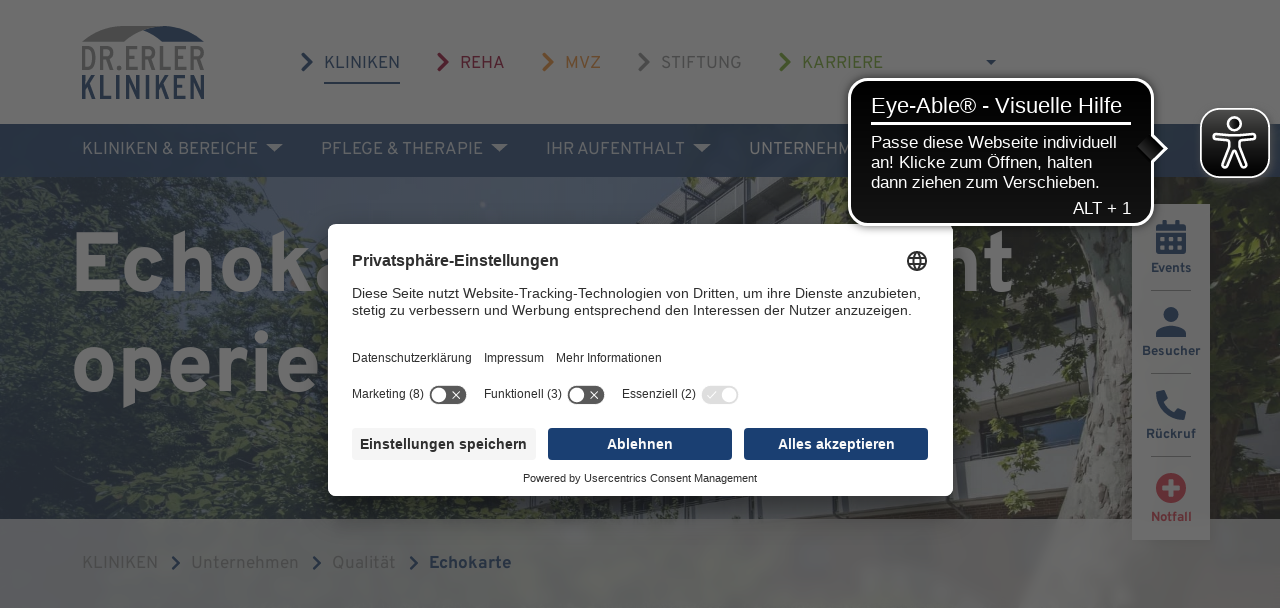

--- FILE ---
content_type: text/html; charset=utf-8
request_url: https://www.erler-klinik.de/unternehmen/qualitaet/echokarte/
body_size: 26488
content:
<!DOCTYPE html>
<html dir="ltr" lang="de">
<head>

<meta charset="utf-8">
<!-- 
	This website is powered by TYPO3 - inspiring people to share!
	TYPO3 is a free open source Content Management Framework initially created by Kasper Skaarhoj and licensed under GNU/GPL.
	TYPO3 is copyright 1998-2025 of Kasper Skaarhoj. Extensions are copyright of their respective owners.
	Information and contribution at https://typo3.org/
-->


<link rel="icon" href="/typo3conf/ext/hive_thm_custom/Resources/Public/Icons/favicon.ico" type="image/vnd.microsoft.icon">

<meta name="generator" content="TYPO3 CMS" />
<meta name="viewport" content="width=device-width, initial-scale=1" />
<meta name="description" content="Die DR. ERLER KLINIKEN sind ein modernes chirurgisch-orthopädisches Fachkrankenhaus mit internistischer Kompetenz. Sie gliedert sich in die Kliniken für Orthopädie, Unfallchirurgie, Viszeral- und Gefäßchirurgie, Plastische und Ästhetische Chirurgie/ Handchirurgie, Wirbelsäulentherapie, Innere Medizin sowie in die Abteilung für Anästhesiologie und Intensivmedizin." />
<meta name="keywords" content="Krankenhaus Nürnberg, Klinik Nürnberg, Nürnberger Krankenhäuser, Gesundheitsversorgung Nürnberg, Notaufnahme Nürnberg, Ärzte in Nürnberg, Medizinische Versorgung Nürnberg, Chirurgie Nürnberg, Kardiologie Nürnberg, Orthopädie Nürnberg, Unfallchirurgie Nürnberg, Radiologie Nürnberg, Sportmedizin Nürnberg, Geriatrie Nürnberg, Notfallmedizin Nürnberg, Ambulante Versorgung Nürnberg, Patientenversorgung Nürnberg, Krankenhausdienstleistungen Nürnberg, Gesundheitszentren in Nürnberg, Arbeitsunfall Nürnberg" />
<meta property="og:title" content="Echokarte" />
<meta property="og:description" content="Die DR. ERLER KLINIKEN sind ein modernes chirurgisch-orthopädisches Fachkrankenhaus mit internistischer Kompetenz. Sie gliedert sich in die Kliniken für Orthopädie, Unfallchirurgie, Viszeral- und Gefäßchirurgie, Plastische und Ästhetische Chirurgie/ Handchirurgie, Wirbelsäulentherapie, Innere Medizin sowie in die Abteilung für Anästhesiologie und Intensivmedizin." />
<meta name="twitter:card" content="summary" />
<meta name="twitter:title" content="Echokarte" />
<meta name="twitter:description" content="Die DR. ERLER KLINIKEN sind ein modernes chirurgisch-orthopädisches Fachkrankenhaus mit internistischer Kompetenz. Sie gliedert sich in die Kliniken für Orthopädie, Unfallchirurgie, Viszeral- und Gefäßchirurgie, Plastische und Ästhetische Chirurgie/ Handchirurgie, Wirbelsäulentherapie, Innere Medizin sowie in die Abteilung für Anästhesiologie und Intensivmedizin." />


<link rel="stylesheet" href="/typo3conf/ext/news/Resources/Public/Css/news-basic.css?1683125889" media="all">
<link rel="stylesheet" href="/typo3temp/assets/compressed/532f65831c814fea89ff06fc75812a5e-b339b6b50b783cd951b29f1028508a0c.css?1763617822" media="all">
<link rel="stylesheet" href="/typo3temp/assets/compressed/merged-8d5f0ecbe17c22afd0afca3cd0ddf821-0e8b3d69f465530e63eda8d77b5ced09.css?1763622642" media="all">



<script src="/typo3temp/assets/compressed/merged-0bc4cee3bccab21b690b94ada4a59706-3b9f911516e33effc5a6d7b987347e4f.js?1763607605"></script>


<link rel="preconnect" href="//app.usercentrics.eu">
        <link rel="preconnect" href="//api.usercentrics.eu">
        <link rel="preconnect" href="//privacy-proxy.usercentrics.eu">
        <link rel="preload" href="//app.usercentrics.eu/browser-ui/latest/loader.js" as="script">
        <link rel="preload" href="//privacy-proxy.usercentrics.eu/latest/uc-block.bundle.js" as="script">		<script id="usercentrics-cmp" src="https://app.usercentrics.eu/browser-ui/latest/loader.js" data-settings-id="N2-RobaLKf13Ro" async></script>    	<script type="application/javascript" src="https://privacy-proxy.usercentrics.eu/latest/uc-block.bundle.js"></script>    	<script>
      		uc.reloadOnOptIn('BJz7qNsdj-7'); // reload page on YouTube opt-in
  			uc.reloadOnOptIn('S1pcEj_jZX'); // reload page on Google Maps opt-in
			uc.reloadOnOptIn('uJyv6-Nm'); // reload page on Flockler opt-in
      	</script><title> Echokarte </title>      <script async src="https://cdn.eye-able.com/configs/www.erler-klinik.de.js"></script>
      <script async src="https://cdn.eye-able.com/public/js/eyeAble.js"></script>		 <script type="text/plain" data-usercentrics="Userback">
    window.Userback = window.Userback || {};
    Userback.access_token = '9816|67157|uN1N7qqwsviJUsXauSb8tBe3KI42lyc65M49v18SElrjKFFGFb';
    (function(d) {
        var s = d.createElement('script');s.async = true;
        s.src = 'https://static.userback.io/widget/v1.js';
        (d.head || d.body).appendChild(s);
    })(document);
</script>
<link rel="canonical" href="https://www.erler-klinik.de/unternehmen/qualitaet/echokarte/"/>
</head>
<body class="test page-490 parent-289 root-1">


    <a id="top" name="top"></a>

    <div id="popupModal" class="modal fade bd-callback-modal-xl" tabindex="-1" role="dialog" aria-labelledby="Modal-Callback" aria-hidden="true">
    <div class="modal-dialog modal-xl">
        <div class="modal-content">
            <div class="modal-header justify-content-end">
                <button type="button" class="close btn btn-secondary" data-dismiss="modal" aria-label="Close">
                    <span aria-hidden="true">&times;</span>
                </button>
            </div>
            <div class="modal-body">
                



        
    

        <section id="c3930" class="section section-default frame-default">
            
            <div class="ce-container container" >
                
    
        
        


        <div id="c3931" class="frame frame-default frame-type-text frame-layout-0">
            
            
                



            
            
                

    
        <header>
            

		
			

		<h2 class="headline ">
			
				<span>Rückruf</span>
			
		</h2>
	


		
	


            


            



        </header>
    



            
            

    <p>Sie wünschen einen Rückruf? Wir rufen Sie gerne wochentags in der Zeit zwischen 8:00 und 16:00 Uhr zurück.</p>


            
                



            
            
                



            
        </div>
    

    
        
        


        <div id="c3939" class="frame frame-default frame-type-form_formframework frame-layout-0">
            
            
                



            
            
                

    



            
            

    
    

    

        <form data-tags="" enctype="multipart/form-data" method="post" id="recallForm-3939" action="/unternehmen/qualitaet/echokarte/?tx_form_formframework%5Baction%5D=perform&amp;tx_form_formframework%5Bcontroller%5D=FormFrontend&amp;cHash=879870fcad3ff5ab8996e41972aa011b#recallForm-3939">
<div><input type="hidden" name="tx_form_formframework[recallForm-3939][__state]" value="TzozOToiVFlQTzNcQ01TXEZvcm1cRG9tYWluXFJ1bnRpbWVcRm9ybVN0YXRlIjoyOntzOjI1OiIAKgBsYXN0RGlzcGxheWVkUGFnZUluZGV4IjtpOjA7czoxMzoiACoAZm9ybVZhbHVlcyI7YTowOnt9fQ==748da86f99d64ea09fd6de9520167a539c061c2c" /><input type="hidden" name="tx_form_formframework[__trustedProperties]" value="{&quot;recallForm-3939&quot;:{&quot;singleselect-1-recall&quot;:1,&quot;firstname&quot;:1,&quot;lastname&quot;:1,&quot;telephone&quot;:1,&quot;text-1&quot;:1,&quot;singleselect-2-recall&quot;:1,&quot;hidden-1&quot;:1,&quot;textarea-1-recall&quot;:1,&quot;S6grU&quot;:1,&quot;terms&quot;:1,&quot;captcha-1&quot;:1,&quot;__currentPage&quot;:1}}0968c70486701a6bf8f08db962668726ae2b8a25" />
</div>

            

    
    
        

    

    <div class="form-group">
        
            <label class="control-label" for="recallForm-3939-singleselect-1-recall">
                <p>Anrede</p>
            </label>
        
        <div class="input">
            
                
        
                <select class=" form-control" id="recallForm-3939-singleselect-1-recall" name="tx_form_formframework[recallForm-3939][singleselect-1-recall]"><option value="">-</option>
<option value="Opt1">Frau</option>
<option value="Opt2">Herr</option>
</select>
            
    
                
            
            
        </div>
    </div>






    
        

    

    <div class="form-group">
        
            <label class="control-label" for="recallForm-3939-firstname">
                <p>Vorname</p>
            </label>
        
        <div class="input">
            
                
        <input class=" form-control" id="recallForm-3939-firstname" type="text" name="tx_form_formframework[recallForm-3939][firstname]" value="" />
    
                
            
            
        </div>
    </div>






    
        

    

    <div class="form-group">
        
            <label class="control-label" for="recallForm-3939-lastname">
                <p>Nachname</p>
            
<span class="required">*</span>

</label>
        
        <div class="input">
            
                
        <input required="required" class=" form-control" id="recallForm-3939-lastname" type="text" name="tx_form_formframework[recallForm-3939][lastname]" value="" />
    
                
            
            
        </div>
    </div>






    
        

    

    <div class="form-group">
        
            <label class="control-label" for="recallForm-3939-telephone">
                <p>Telefonnummer</p>
            
<span class="required">*</span>

</label>
        
        <div class="input">
            
                
        <input required="required" class=" form-control" id="recallForm-3939-telephone" type="tel" name="tx_form_formframework[recallForm-3939][telephone]" value="" />
    
                
            
            
        </div>
    </div>






    
        

    

    <div class="form-group">
        
            <label class="control-label" for="recallForm-3939-text-1">
                <p>E-Mail</p>
            
<span class="required">*</span>

</label>
        
        <div class="input">
            
                
        <input required="required" class=" form-control" id="recallForm-3939-text-1" type="text" name="tx_form_formframework[recallForm-3939][text-1]" value="" />
    
                
            
            
        </div>
    </div>






    
        

    

    <div class="form-group">
        
            <label class="control-label" for="recallForm-3939-singleselect-2-recall">
                <p>Fachbereich</p>
            
<span class="required">*</span>

</label>
        
        <div class="input">
            
                
        
                <select required="required" class=" form-control" id="recallForm-3939-singleselect-2-recall" name="tx_form_formframework[recallForm-3939][singleselect-2-recall]"><option value="Anaesthesieintensiv">Abteilung für Anästhesiologie und Intensivmedizin</option>
<option value="Handchirurgie">Klinik für Handchirurgie, Plastische und Mikrochirurgie</option>
<option value="Inneremedizin">Klinik für Innere Medizin</option>
<option value="Orthopaedie">Klinik für Orthopädie</option>
<option value="Unfall">Klinik für Unfallchirurgie</option>
<option value="Viszeral">Klinik für Viszeral- und Gefäßchirurgie</option>
<option value="Wirbelsaeule">Klinik für Konservative und Operative Wirbelsäulentherapie</option>
</select>
            
    
                
            
            
        </div>
    </div>






    
        

    <input id="recallForm-3939-hidden-1" type="hidden" name="tx_form_formframework[recallForm-3939][hidden-1]" value="Recall" />



    
        

    

    <div class="form-group">
        
            <label class="control-label" for="recallForm-3939-textarea-1-recall">
                <p>Beschreiben Sie Ihr Anliegen</p>
            </label>
        
        <div class="input">
            
                
        <textarea class="xxlarge form-control" id="recallForm-3939-textarea-1-recall" name="tx_form_formframework[recallForm-3939][textarea-1-recall]"></textarea>
    
                
            
            
        </div>
    </div>






    
        

        <input autocomplete="S6grU" aria-hidden="true" id="recallForm-3939-S6grU" style="position:absolute; margin:0 0 0 -999em;" tabindex="-1" type="text" name="tx_form_formframework[recallForm-3939][S6grU]" />
    


    
        

    

    <div class="form-group">
        
        <div class="input checkbox">
            
                
        <div class="form-check">
            <label class="add-on form-check-label" for="recallForm-3939-terms">
                <input type="hidden" name="tx_form_formframework[recallForm-3939][terms]" value="" /><input required="required" class="add-on" id="recallForm-3939-terms" type="checkbox" name="tx_form_formframework[recallForm-3939][terms]" value="1" />
                <span>Ja, ich habe die <a href="https://www.erler-klinik.de/fileadmin/00_global/Datenschutzerkl__rung_f__r_R__ckrufservice_Stand_11.01.2023.pdf" target="_blank">Datenschutzbestimmungen</a> für Rückrufservice zur Kenntnis genommen und akzeptiere diese.
<span class="required">*</span>

</span>
            </label>
        </div>
    
                
            
            
        </div>
    </div>






    
        

	

    <div class="form-group">
        
            <label class="control-label" for="recallForm-3939-captcha-1">
                <p>Captcha</p>
            
<span class="required">*</span>

</label>
        
        <div class="">
            
                
		<div class="captcha">
			<img src="/unternehmen/qualitaet/echokarte?type=3413"
				 alt="Geben sie die im Bild dargestellte Zeichenfolge ein"
				 aria-live="polite"
				 loading="lazy"
				 onload="this.parentElement.classList.remove('captcha--reloading'); return false;"/>
			
				<a class="captcha__reload"
				   href="#"
				   title="Neues Captcha laden"
				   aria-label="Erneuern"
				   role="button"
				   data-url="/unternehmen/qualitaet/echokarte?type=3413"
				   onclick="const div = this.parentElement; div.classList.add('captcha--reloading', 'captcha--spin'); let captchaUrl = this.dataset.url; this.previousElementSibling.setAttribute('src', captchaUrl + (/\?/.test(captchaUrl) ? '&' : '?') + 'now=' + Date.now()); setTimeout(function(){div.classList.remove('captcha--spin')},400); return false;">
					<svg width="31" height="28" xmlns="http://www.w3.org/2000/svg">
						<g fill="#000" fill-rule="evenodd">
							<path d="M10 10.7 6.3 8.5a11 11 0 0 1 20 3l2.5-.8h.4v-.3A14 14 0 0 0 3.6 7L.3 5l1.8 8.3 8-2.6ZM31 23l-1.7-8-8 2.5 3.7 2.1a10.9 10.9 0 0 1-19.8-2.3l-2 .6-1 .3a13.9 13.9 0 0 0 17 9.3 14 14 0 0 0 8.4-6.4l3.4 2Z"/>
						</g>
					</svg>
				</a>
			
			
				<a class="captcha__audio"
				   href="#"
				   data-url="/unternehmen/qualitaet/echokarte?type=3414"
				   title="Captcha vorlesen"
				   aria-label="Vorlesen"
				   role="button"
				   onclick="const div = this.parentElement;window.captchaAudio = window.captchaAudio ? window.captchaAudio : new Audio();window.captchaAudio.addEventListener('ended', () => div.classList.remove('captcha--playing'));if (window.captchaAudio.paused) {	div.classList.add('captcha--playing');	const img = div.querySelector('img');	const c = document.createElement('canvas');	const ctx = c.getContext('2d');	const data = new FormData();	c.width = img.naturalWidth;	c.height = img.naturalHeight;	ctx.drawImage(img, 0, 0);	data.append('captchaDataUrl', c.toDataURL());fetch('/unternehmen/qualitaet/echokarte?type=3414', {method: 'POST',body: data}).then(response => response.blob()).then(blob => {	window.captchaAudio.src = window.URL.createObjectURL(blob);	window.captchaAudio.play();	});} else {	window.captchaAudio.pause();div.classList.remove('captcha--playing')} return false;">
					<svg xmlns="http://www.w3.org/2000/svg" height="35" fill="none" viewBox="0 0 115 100">
						<path fill="#000"
							  d="M59.145 50.136v39.223c0 1.334-.135 2.667-1.65 3.256-1.521.588-2.308-.386-3.173-1.256C48.197 85.255 42.025 79.188 36 73a7.603 7.603 0 0 0-6.162-2.666c-5.734.187-11.479.078-17.23 0-3 0-3.494-.495-3.494-3.438v-33.88c0-2.666.589-3.317 3.318-3.333H30.786a5.705 5.705 0 0 0 4.48-1.87c6.067-6.078 12.203-12.146 18.322-18.307a14.896 14.896 0 0 1 1.64-1.546 2.285 2.285 0 0 1 2.392-.428 2.296 2.296 0 0 1 1.432 1.964c.114.833.146 1.677.094 2.52.02 12.71.02 25.417 0 38.121Z"/>
						<path fill="#000"
							  class="captcha__audio__mute"
							  d="M67.935 29.935a3.192 3.192 0 0 1 4.515 0l15.05 15.05 15.05-15.05a3.192 3.192 0 1 1 4.515 4.515L92.015 49.5l15.05 15.05a3.192 3.192 0 1 1-4.515 4.515L87.5 54.015l-15.05 15.05a3.192 3.192 0 1 1-4.515-4.515l15.05-15.05-15.05-15.05a3.192 3.192 0 0 1 0-4.515Z"/>
						<path fill="#000"
							  class="captcha__audio__sound"
							  d="M97.839 49.896a42.769 42.769 0 0 1-11.584 29.625c-.432.485-.906.927-1.416 1.334A3.642 3.642 0 0 1 80 80.563a3.737 3.737 0 0 1-.307-4.667c.463-.593.963-1.156 1.495-1.682a35.772 35.772 0 0 0 9.349-23.964 35.784 35.784 0 0 0-9.162-24.036 18.253 18.253 0 0 1-1.693-1.896 3.74 3.74 0 0 1 .532-4.864 3.57 3.57 0 0 1 4.65-.105c.59.47 1.131.995 1.615 1.573a42.513 42.513 0 0 1 11.36 28.974Z"/>
						<path fill="#000"
							  class="captcha__audio__sound"
							  d="M81.333 51.667a25.566 25.566 0 0 1-6.562 16 10.73 10.73 0 0 1-1.6 1.588 3.71 3.71 0 0 1-4.88-.323A3.603 3.603 0 0 1 68 64.24c.375-.547.865-1 1.333-1.506a19.157 19.157 0 0 0-.172-25.495c-.307-.359-.65-.682-.932-1.051a3.695 3.695 0 0 1 .318-5.084 3.749 3.749 0 0 1 5.104.203c.86.85 1.646 1.766 2.349 2.745 3.495 4.64 5.333 10.177 5.333 17.615Z"/>
					</svg>
				</a>
			
		</div>
		<input autocomplete="off" required="required" class=" form-control" id="recallForm-3939-captcha-1" type="text" name="tx_form_formframework[recallForm-3939][captcha-1]" value="" />
	
                
            
            
        </div>
    </div>







    



            <div class="actions">
                
<nav class="form-navigation">
    <div class="btn-toolbar" role="toolbar">
        <div class="btn-group" role="group">
            
            
                    <span class="btn-group next submit">
                        <button class="btn btn-primary" type="submit" name="tx_form_formframework[recallForm-3939][__currentPage]" value="1">
                            Absenden
                        </button>
                    </span>
                
        </div>
    </div>
</nav>


            </div>
        </form>



    





            
                



            
            
                



            
        </div>
    

    

            </div>
        </section>
    




            </div>
        </div>
    </div>
</div>

    


        <div id="c1921" class="frame frame-default frame-type-list frame-layout-0">
            
            
                



            
            
                

    



            
            

    
        


	


<div class="news">
	
    <!--TYPO3SEARCH_end-->
    
        
  

      
    <!--TYPO3SEARCH_begin-->
  
</div>

    


            
                



            
            
                



            
        </div>
    


    <header id="header" class="header-wrapper">

    <!-- use Bootstrap 5 Navbar & Subnavbar + on Sticky rearange -->

    <div id="header-primary" class="primary-header">
        <div class="container">
            <div class="row g-xl-0 d-flex align-items-center">
                <div class="col-12 col-sm-3 col-lg-2 logo d-flex justify-content-center justify-content-sm-start">
                    


        <div id="c34" class="frame frame-default frame-type-image frame-layout-0">
            
            
                



            
            
                

    



            
            

    <div class="ce-image ce-left ce-above">
        

    <div class="ce-gallery" data-ce-columns="1" data-ce-images="1">
        
        
            <div class="ce-row">
                
                    
                        <div class="ce-column">
                            

        
<figure class="image">
    
            <a href="/" title="Zurück zur Startseite">
                


        
    
            
                    
    
        <?xml version="1.0" encoding="UTF-8"?>
<svg xmlns="http://www.w3.org/2000/svg" id="Logo_Kliniken" data-name="Logo – Kliniken" width="121.829" height="72.815" viewBox="0 0 121.829 72.815">
  <path id="Pfad_150283" data-name="Pfad 150283" d="M100.943-159.793a63.687,63.687,0,0,0-38.722-15.764H61.037c-.166,0-.361.008-.589.015h.688c.3,0,.473,0,.473,0h-.473a62.55,62.55,0,0,0-14.383,2.077c-.137.035-.271.067-.408.1-.329.088-.663.183-1,.277-.234.065-.467.132-.7.2-.294.087-.592.178-.889.269s-.566.177-.852.269-.558.183-.84.278c-.309.1-.621.213-.933.324-.359.128-.729.277-1.093.412a58.553,58.553,0,0,1,19.056,11.537Z" transform="translate(20.887 175.557)" fill="#1b3f72"></path>
  <path id="Pfad_150284" data-name="Pfad 150284" d="M39.635-175.555A64.54,64.54,0,0,0,0-159.791H41.849a58.872,58.872,0,0,1,20.168-11.95q.47-.167.933-.324.422-.144.84-.278c.286-.093.569-.181.852-.269s.595-.183.889-.269c.237-.068.47-.135.7-.2.335-.094.67-.189,1-.277.137-.036.271-.068.408-.1a62.559,62.559,0,0,1,14.383-2.077h-.688c.257-.009.488-.014.66-.017,0,0-41.447,0-42.36,0m42.387.015H82.5s-.172,0-.473,0" transform="translate(0 175.557)" fill="#8b8d8d"></path>
  <path id="Pfad_150285" data-name="Pfad 150285" d="M13.441-150.549c0-7.132-2.3-11.9-7.611-11.9H0v24H5.83c5.075,0,7.611-4.971,7.611-12.1m-3.463,0c0,4.218-.925,8.812-4.148,8.812H3.36v-17.418H5.726c3.36,0,4.252,4.389,4.252,8.607m21.431,12.1-3.841-11.041c2.263-.892,3.771-2.846,3.771-6.309,0-4.766-3.188-6.651-6.686-6.651H17.9v24h3.361V-148.9h2.777l3.634,10.458Zm-3.532-17.247c0,2.5-1.338,3.565-3.5,3.565H21.259v-7.064h3.119a3.161,3.161,0,0,1,3.5,3.5m11.557,15.224a2.415,2.415,0,0,0-2.4-2.435,2.414,2.414,0,0,0-2.4,2.435,2.384,2.384,0,0,0,2.4,2.4,2.385,2.385,0,0,0,2.4-2.4m16.218,2.022V-141.7H47.286v-7.853h5.177v-3.223H47.286v-6.412h7.92v-3.256H43.924v24Zm17.555,0-3.841-11.041c2.264-.892,3.772-2.846,3.772-6.309,0-4.766-3.188-6.651-6.686-6.651H59.7v24h3.36V-148.9h2.777l3.635,10.458Zm-3.532-17.247c0,2.5-1.336,3.565-3.5,3.565H63.058v-7.064h3.121a3.159,3.159,0,0,1,3.5,3.5M88.74-138.446v-3.291H81.059v-20.71H77.7v24Zm15.533,0V-141.7H95.907v-7.853h5.177v-3.223H95.907v-6.412h7.92v-3.256H92.546v24Zm17.555,0-3.841-11.041c2.263-.892,3.772-2.846,3.772-6.309,0-4.766-3.189-6.651-6.686-6.651H108.32v24h3.36V-148.9h2.777l3.635,10.458ZM118.3-155.692c0,2.5-1.338,3.565-3.5,3.565h-3.119v-7.064H114.8a3.16,3.16,0,0,1,3.5,3.5" transform="translate(0 182.396)" fill="#8b8d8d"></path>
  <path id="Pfad_150286" data-name="Pfad 150286" d="M13.461-119.48,7.76-135.04l5.219-8.432H9.168l-3.949,6.513c-.514.857-1.544,2.742-1.923,3.392.035-.753.068-2.947.068-3.838v-6.067H0v23.992H3.364v-8.809l1.992-3.221,4.465,12.03Zm15.623,0v-3.29h-7.69v-20.7H18.027v23.992Zm4.944,0h3.366v-23.992H34.027Zm23.281,0v-23.992h-3.3v10.556c0,1.166.033,3.908.068,4.8-.309-.686-1.2-2.914-1.683-3.941l-5.184-11.414H43.848v23.992h3.3v-12c0-1.166-.035-3.908-.068-4.8.307.686,1.2,2.914,1.681,3.941l5.8,12.853Zm6.455,0h3.366v-23.992H63.764Zm23.281,0-5.7-15.561,5.219-8.432H82.752L78.8-136.959c-.514.857-1.544,2.742-1.923,3.392.035-.753.07-2.947.07-3.838v-6.067H73.584v23.992H76.95v-8.809l1.992-3.221,4.463,12.03Zm16.311,0v-3.256H94.977v-7.849h5.184v-3.221H94.977v-6.409h7.932v-3.256h-11.3v23.992Zm18.473,0v-23.992h-3.3v10.556c0,1.166.033,3.908.068,4.8-.309-.686-1.2-2.914-1.683-3.941l-5.184-11.414h-3.366v23.992h3.3v-12c0-1.166-.033-3.908-.068-4.8.309.686,1.2,2.914,1.683,3.941l5.8,12.853Z" transform="translate(0 192.295)" fill="#1b3f72"></path>
</svg>

    

                
        

    













            </a>
        
    
</figure>


    


                        </div>
                    
                
            </div>
        
        
    </div>



    </div>


            
                



            
            
                



            
        </div>
    



        <div id="c51" class="frame frame-default frame-type-text frame-layout-0">
            
            
                



            
            
                

    



            
            

    <p><a href="/">Dr. Erler <span style="color:#1b3f72;">Kliniken</span></a></p>


            
                



            
            
                



            
        </div>
    

                </div>
                <div class="col-5 col-sm-3 col-lg-7 d-flex justify-content-end menu--sites">
                    

    
        
            
        
    
        
    
        
    
        
    
        
    

    <nav class="navbar navbar-expand" aria-label="Sites">
        <div class="container-fluid g-0">
            <div class="collapse navbar-collapse" id="sites-menu">

                <ul class="navbar nav d-none d-xl-flex sites-menu-desktop">
                    
                        <li class="nav-item active" data-target-uid="1">
                            <a class="nav-link active" href="/" target="" title="KLINIKEN">KLINIKEN</a>
                        </li>
                    
                        <li class="nav-item" data-target-uid="11">
                            <a class="nav-link" href="https://www.erler-reha.de/" target="" title="REHA">REHA</a>
                        </li>
                    
                        <li class="nav-item" data-target-uid="12">
                            <a class="nav-link" href="https://www.erler-mvz.de/" target="" title="MVZ">MVZ</a>
                        </li>
                    
                        <li class="nav-item" data-target-uid="13">
                            <a class="nav-link" href="https://www.erler-stiftung.de/" target="" title="Stiftung">Stiftung</a>
                        </li>
                    
                        <li class="nav-item" data-target-uid="14">
                            <a class="nav-link" href="https://karriere.erler-klinik.de/" target="" title="Karriere">Karriere</a>
                        </li>
                    
                </ul>

                <ul class="navbar nav d-flex d-xl-none sites-menu-mobile">
                    <li class="nav-item dropdown">
                        <a class="nav-link dropdown-toggle" href="#" data-bs-toggle="dropdown"><span class="label">KLINIKEN</span></a>
                        <ul class="dropdown-menu">
                            
                                <li class="active" data-target-uid="1">
                                    <a class="dropdown-item active" href="/" target="">KLINIKEN</a>
                                </li>
                            
                                <li class="" data-target-uid="11">
                                    <a class="dropdown-item" href="https://www.erler-reha.de/" target="">REHA</a>
                                </li>
                            
                                <li class="" data-target-uid="12">
                                    <a class="dropdown-item" href="https://www.erler-mvz.de/" target="">MVZ</a>
                                </li>
                            
                                <li class="" data-target-uid="13">
                                    <a class="dropdown-item" href="https://www.erler-stiftung.de/" target="">Stiftung</a>
                                </li>
                            
                                <li class="" data-target-uid="14">
                                    <a class="dropdown-item" href="https://karriere.erler-klinik.de/" target="">Karriere</a>
                                </li>
                            
                        </ul>
                    </li>
                </ul>

            </div> <!-- navbar-collapse.// -->
        </div> <!-- container-fluid.// -->
    </nav>

                </div>
                <div class="col-2 col-sm-2 col-lg-1 d-flex justify-content-end menu--language">
                    

    
        
            
        
    

    <nav class="navbar navbar-expand" aria-label="Language">
        <div class="container-fluid g-0">
            <div class="collapse navbar-collapse" id="language-menu">

                <ul class="navbar nav language-menu">

                    <li class="nav-item dropdown">
                        <a title="Dropdown öffnen" class="nav-link dropdown-toggle" href="#" data-bs-toggle="dropdown"><span class="t3js-icon icon icon-size-small icon-state-default icon-flags-de" data-identifier="flags-de">
	<span class="icon-markup">
<img src="/typo3/sysext/core/Resources/Public/Icons/Flags/DE.png" width="16" height="16" alt="" />
	</span>
	
</span></a>
                        <ul class="dropdown-menu">
                            
                                <li class="active">
                                    <a class="dropdown-item active" href="/unternehmen/qualitaet/echokarte/" hreflang="de" title="Deutsch"><span class="t3js-icon icon icon-size-small icon-state-default icon-flags-de" data-identifier="flags-de">
	<span class="icon-markup">
<img src="/typo3/sysext/core/Resources/Public/Icons/Flags/DE.png" width="16" height="16" alt="" />
	</span>
	
</span><span class="label">Deutsch</span></a>
                                </li>
                            
                        </ul>
                    </li>
                </ul>

            </div> <!-- navbar-collapse.// -->
        </div> <!-- container-fluid.// -->
    </nav>

                </div>
                <div class="col-1 col-sm-1 col-lg-1 d-flex justify-content-end menu--search">
                    
                </div>
                <div class="col-1 col-sm-1 col-lg-1 d-flex justify-content-end menu--accessible">
                    
                </div>
                <div class="col-3 col-sm-2 d-flex d-lg-none justify-content-end menu--mobile">
                    
    
    <nav class="navbar navbar-light p-0" aria-label="Mobile">
        <div class="container-fluid g-0 justify-content-end">
            <button class="navbar-toggler collapsed" type="button" data-bs-toggle="collapse" data-bs-target="#mobile-menu" aria-controls="mobile-menu" aria-expanded="false" aria-label="Navigation ein-/ausblenden">
                <div class="hamburger-toggle">
                    <div class="hamburger">
                        <span></span>
                        <span></span>
                        <span></span>
                    </div>
                </div>
            </button>
            <div class="collapse navbar-collapse shadow" id="mobile-menu">
                <ul class="navbar-nav mr-auto" name="level-1">
                    
                        
                                <li class="nav-item dropdown" title="Kliniken &amp; Bereiche" data-uid="8">
                                    <a class="nav-link " aria-current="page" href="/kliniken-bereiche/" target="" hreflang="" title="Kliniken &amp; Bereiche" aria-label="Kliniken &amp; Bereiche" data-item-uid="8">Kliniken &amp; Bereiche</a>
                                    <a class="nav-link dropdown-toggle" href="#" data-bs-toggle="dropdown" data-bs-auto-close="outside"></a>
                                    
                                    <ul class="dropdown-menu" name="level-2">
                                        <!-- Parent Item in sub-level -->

                                        
                                            
                                                    <li class="dropend">
                                                        <a class="nav-link dropdown-item" aria-current="page" href="/kliniken-bereiche/anaesthesie/" target="" hreflang="" title="Anästhesie" aria-label="Anästhesie" data-item-uid="94">Anästhesie</a>
                                                        <a href="#" class="dropdown-toggle" data-bs-toggle="dropdown" data-bs-auto-close="outside" data-item-uid="94"></a>
                                                        
                                                        
                                                        <ul class="dropdown-menu" name="level-3">
                                                            <!-- Parent Item in sub-level -->

                                                            
                                                                <li>
                                                                    <a class="dropdown-item" href="/kliniken-bereiche/anaesthesie/leistungen/" target="" hreflang="" title="Leistungen" aria-label="Leistungen" data-item-uid="166" data-parent-uid="94">Leistungen</a>
                                                                </li>
                                                            
                                                                <li>
                                                                    <a class="dropdown-item" href="/kliniken-bereiche/anaesthesie/sicher-und-geborgen-durch-narkose-und-op/" target="" hreflang="" title="Sicher und geborgen durch Narkose und OP" aria-label="Sicher und geborgen durch Narkose und OP" data-item-uid="176" data-parent-uid="94">Sicher und geborgen durch Narkose und OP</a>
                                                                </li>
                                                            
                                                        </ul>
                                                    </li>
                                                
                                        
                                            
                                                    <li class="dropend">
                                                        <a class="nav-link dropdown-item" aria-current="page" href="/kliniken-bereiche/innere-medizin/" target="" hreflang="" title="Innere Medizin" aria-label="Innere Medizin" data-item-uid="205">Innere Medizin</a>
                                                        <a href="#" class="dropdown-toggle" data-bs-toggle="dropdown" data-bs-auto-close="outside" data-item-uid="205"></a>
                                                        
                                                        
                                                        <ul class="dropdown-menu" name="level-3">
                                                            <!-- Parent Item in sub-level -->

                                                            
                                                                <li>
                                                                    <a class="dropdown-item" href="/kliniken-bereiche/innere-medizin/leistungen/" target="" hreflang="" title="Leistungen" aria-label="Leistungen" data-item-uid="365" data-parent-uid="205">Leistungen</a>
                                                                </li>
                                                            
                                                                <li>
                                                                    <a class="dropdown-item" href="/kliniken-bereiche/innere-medizin/schwerpunkt-kardiologie/" target="" hreflang="" title="Schwerpunkt Kardiologie" aria-label="Schwerpunkt Kardiologie" data-item-uid="602" data-parent-uid="205">Schwerpunkt Kardiologie</a>
                                                                </li>
                                                            
                                                        </ul>
                                                    </li>
                                                
                                        
                                            
                                                    <li class="dropend">
                                                        <a class="nav-link dropdown-item" aria-current="page" href="/kliniken-bereiche/orthopaedie/" target="" hreflang="" title="Orthopädie" aria-label="Orthopädie" data-item-uid="9">Orthopädie</a>
                                                        <a href="#" class="dropdown-toggle" data-bs-toggle="dropdown" data-bs-auto-close="outside" data-item-uid="9"></a>
                                                        
                                                        
                                                        <ul class="dropdown-menu" name="level-3">
                                                            <!-- Parent Item in sub-level -->

                                                            
                                                                <li>
                                                                    <a class="dropdown-item" href="/kliniken-bereiche/orthopaedie/leistungen/" target="" hreflang="" title="Leistungen" aria-label="Leistungen" data-item-uid="141" data-parent-uid="9">Leistungen</a>
                                                                </li>
                                                            
                                                                <li>
                                                                    <a class="dropdown-item" href="/kliniken-bereiche/orthopaedie/endoprothetikzentrum/" target="" hreflang="" title="EndoProthetikZentrum" aria-label="EndoProthetikZentrum" data-item-uid="142" data-parent-uid="9">EndoProthetikZentrum</a>
                                                                </li>
                                                            
                                                                <li>
                                                                    <a class="dropdown-item" href="/kliniken-bereiche/orthopaedie/fusszentrum/" target="" hreflang="" title="Fußzentrum" aria-label="Fußzentrum" data-item-uid="143" data-parent-uid="9">Fußzentrum</a>
                                                                </li>
                                                            
                                                                <li>
                                                                    <a class="dropdown-item" href="/kliniken-bereiche/orthopaedie/sprechzeiten/" target="" hreflang="" title="Service &amp; Kontakt" aria-label="Service &amp; Kontakt" data-item-uid="144" data-parent-uid="9">Service &amp; Kontakt</a>
                                                                </li>
                                                            
                                                        </ul>
                                                    </li>
                                                
                                        
                                            
                                                    <li class="dropend">
                                                        <a class="nav-link dropdown-item" aria-current="page" href="/kliniken-bereiche/plastische-und-aesthetische-chirurgie/-handchirurgie/" target="" hreflang="" title="Plastische &amp; Ästhetische/Handchirurgie" aria-label="Plastische &amp; Ästhetische/Handchirurgie" data-item-uid="93">Plastische &amp; Ästhetische/Handchirurgie</a>
                                                        <a href="#" class="dropdown-toggle" data-bs-toggle="dropdown" data-bs-auto-close="outside" data-item-uid="93"></a>
                                                        
                                                        
                                                        <ul class="dropdown-menu" name="level-3">
                                                            <!-- Parent Item in sub-level -->

                                                            
                                                                <li>
                                                                    <a class="dropdown-item" href="/kliniken-bereiche/plastische-und-aesthetische-chirurgie/-handchirurgie/leistungen/" target="" hreflang="" title="Leistungen" aria-label="Leistungen" data-item-uid="171" data-parent-uid="93">Leistungen</a>
                                                                </li>
                                                            
                                                                <li>
                                                                    <a class="dropdown-item" href="/kliniken-bereiche/plastische-und-aesthetische-chirurgie/-handchirurgie/dr-erler-aesthetik/" target="" hreflang="" title="DR. ERLER ÄSTHETIK" aria-label="DR. ERLER ÄSTHETIK" data-item-uid="657" data-parent-uid="93">DR. ERLER ÄSTHETIK</a>
                                                                </li>
                                                            
                                                                <li>
                                                                    <a class="dropdown-item" href="/kliniken-bereiche/plastische-und-aesthetische-chirurgie/-handchirurgie/service-kontakt/" target="" hreflang="" title="Service &amp; Kontakt" aria-label="Service &amp; Kontakt" data-item-uid="179" data-parent-uid="93">Service &amp; Kontakt</a>
                                                                </li>
                                                            
                                                        </ul>
                                                    </li>
                                                
                                        
                                            
                                                    <li class="dropend">
                                                        <a class="nav-link dropdown-item" aria-current="page" href="/kliniken-bereiche/unfallchirurgie/" target="" hreflang="" title="Unfallchirurgie" aria-label="Unfallchirurgie" data-item-uid="95">Unfallchirurgie</a>
                                                        <a href="#" class="dropdown-toggle" data-bs-toggle="dropdown" data-bs-auto-close="outside" data-item-uid="95"></a>
                                                        
                                                        
                                                        <ul class="dropdown-menu" name="level-3">
                                                            <!-- Parent Item in sub-level -->

                                                            
                                                                <li>
                                                                    <a class="dropdown-item" href="/kliniken-bereiche/unfallchirurgie/leistungen/" target="" hreflang="" title="Leistungen" aria-label="Leistungen" data-item-uid="172" data-parent-uid="95">Leistungen</a>
                                                                </li>
                                                            
                                                                <li>
                                                                    <a class="dropdown-item" href="/kliniken-bereiche/unfallchirurgie/sportverletzungen/" target="" hreflang="" title="DR. ERLER SPORTS" aria-label="DR. ERLER SPORTS" data-item-uid="343" data-parent-uid="95">DR. ERLER SPORTS</a>
                                                                </li>
                                                            
                                                                <li>
                                                                    <a class="dropdown-item" href="/kliniken-bereiche/unfallchirurgie/alterstraumatologie/" target="" hreflang="" title="Alterstraumatologie" aria-label="Alterstraumatologie" data-item-uid="344" data-parent-uid="95">Alterstraumatologie</a>
                                                                </li>
                                                            
                                                                <li>
                                                                    <a class="dropdown-item" href="/kliniken-bereiche/unfallchirurgie/service-kontakt/" target="" hreflang="" title="Service &amp; Kontakt" aria-label="Service &amp; Kontakt" data-item-uid="180" data-parent-uid="95">Service &amp; Kontakt</a>
                                                                </li>
                                                            
                                                        </ul>
                                                    </li>
                                                
                                        
                                            
                                                    <li class="dropend">
                                                        <a class="nav-link dropdown-item" aria-current="page" href="/kliniken-bereiche/viszeral-und-gefaesschirurgie/" target="" hreflang="" title="Viszeral- und Gefäßchirurgie" aria-label="Viszeral- und Gefäßchirurgie" data-item-uid="96">Viszeral- und Gefäßchirurgie</a>
                                                        <a href="#" class="dropdown-toggle" data-bs-toggle="dropdown" data-bs-auto-close="outside" data-item-uid="96"></a>
                                                        
                                                        
                                                        <ul class="dropdown-menu" name="level-3">
                                                            <!-- Parent Item in sub-level -->

                                                            
                                                                <li>
                                                                    <a class="dropdown-item" href="/kliniken-bereiche/viszeral-und-gefaesschirurgie/leistungen/" target="" hreflang="" title="Leistungen" aria-label="Leistungen" data-item-uid="173" data-parent-uid="96">Leistungen</a>
                                                                </li>
                                                            
                                                                <li>
                                                                    <a class="dropdown-item" href="/kliniken-bereiche/viszeral-und-gefaesschirurgie/darmzentrum/" target="" hreflang="" title="Darmzentrum" aria-label="Darmzentrum" data-item-uid="181" data-parent-uid="96">Darmzentrum</a>
                                                                </li>
                                                            
                                                                <li>
                                                                    <a class="dropdown-item" href="/kliniken-bereiche/viszeral-und-gefaesschirurgie/service-kontakt/" target="" hreflang="" title="Service &amp; Kontakt" aria-label="Service &amp; Kontakt" data-item-uid="182" data-parent-uid="96">Service &amp; Kontakt</a>
                                                                </li>
                                                            
                                                        </ul>
                                                    </li>
                                                
                                        
                                            
                                                    <li class="dropend">
                                                        <a class="nav-link dropdown-item" aria-current="page" href="/kliniken-bereiche/wirbelsaeulentherapie/" target="" hreflang="" title="Wirbelsäulentherapie" aria-label="Wirbelsäulentherapie" data-item-uid="98">Wirbelsäulentherapie</a>
                                                        <a href="#" class="dropdown-toggle" data-bs-toggle="dropdown" data-bs-auto-close="outside" data-item-uid="98"></a>
                                                        
                                                        
                                                        <ul class="dropdown-menu" name="level-3">
                                                            <!-- Parent Item in sub-level -->

                                                            
                                                                <li>
                                                                    <a class="dropdown-item" href="/kliniken-bereiche/wirbelsaeulentherapie/leistungen/" target="" hreflang="" title="Leistungen" aria-label="Leistungen" data-item-uid="175" data-parent-uid="98">Leistungen</a>
                                                                </li>
                                                            
                                                                <li>
                                                                    <a class="dropdown-item" href="/kliniken-bereiche/schmerztherapie/" target="" hreflang="" title="Schmerztherapie" aria-label="Schmerztherapie" data-item-uid="97" data-parent-uid="98">Schmerztherapie</a>
                                                                </li>
                                                            
                                                                <li>
                                                                    <a class="dropdown-item" href="/kliniken-bereiche/wirbelsaeulentherapie/service-kontakt/" target="" hreflang="" title="Service &amp; Kontakt" aria-label="Service &amp; Kontakt" data-item-uid="188" data-parent-uid="98">Service &amp; Kontakt</a>
                                                                </li>
                                                            
                                                        </ul>
                                                    </li>
                                                
                                        
                                            
                                                    <li>
                                                        <a class="dropdown-item" href="/kliniken-bereiche/intensivstation/" target="" hreflang="" title="Intensivstation" aria-label="Intensivstation" data-item-uid="247">Intensivstation</a>
                                                    </li>
                                                
                                        
                                            
                                                    <li>
                                                        <a class="dropdown-item" href="/kliniken-bereiche/notaufnahme/" target="" hreflang="" title="Notaufnahme" aria-label="Notaufnahme" data-item-uid="248">Notaufnahme</a>
                                                    </li>
                                                
                                        
                                            
                                                    <li>
                                                        <a class="dropdown-item" href="/kliniken-bereiche/op/" target="" hreflang="" title="OP" aria-label="OP" data-item-uid="249">OP</a>
                                                    </li>
                                                
                                        
                                    </ul>
                                </li>
                            
                    
                        
                                <li class="nav-item dropdown" title="Pflege &amp; Therapie" data-uid="264">
                                    <a class="nav-link " aria-current="page" href="/pflege-therapie/" target="" hreflang="" title="Pflege &amp; Therapie" aria-label="Pflege &amp; Therapie" data-item-uid="264">Pflege &amp; Therapie</a>
                                    <a class="nav-link dropdown-toggle" href="#" data-bs-toggle="dropdown" data-bs-auto-close="outside"></a>
                                    
                                    <ul class="dropdown-menu" name="level-2">
                                        <!-- Parent Item in sub-level -->

                                        
                                            
                                                    <li class="dropend">
                                                        <a class="nav-link dropdown-item" aria-current="page" href="/pflege-therapie/pflege/" target="" hreflang="" title="Pflege" aria-label="Pflege" data-item-uid="265">Pflege</a>
                                                        <a href="#" class="dropdown-toggle" data-bs-toggle="dropdown" data-bs-auto-close="outside" data-item-uid="265"></a>
                                                        
                                                        
                                                        <ul class="dropdown-menu" name="level-3">
                                                            <!-- Parent Item in sub-level -->

                                                            
                                                                <li>
                                                                    <a class="dropdown-item" href="/pflege-therapie/pflege/intensivpflege/" target="" hreflang="" title="Intensivpflege" aria-label="Intensivpflege" data-item-uid="270" data-parent-uid="265">Intensivpflege</a>
                                                                </li>
                                                            
                                                                <li>
                                                                    <a class="dropdown-item" href="/pflege-therapie/pflege/wundmanagement/" target="" hreflang="" title="Wundmanagement" aria-label="Wundmanagement" data-item-uid="487" data-parent-uid="265">Wundmanagement</a>
                                                                </li>
                                                            
                                                                <li>
                                                                    <a class="dropdown-item" href="/pflege-therapie/pflege/medication/" target="" hreflang="" title="Medication" aria-label="Medication" data-item-uid="628" data-parent-uid="265">Medication</a>
                                                                </li>
                                                            
                                                        </ul>
                                                    </li>
                                                
                                        
                                            
                                                    <li>
                                                        <a class="dropdown-item" href="/pflege-therapie/hygiene/" target="" hreflang="" title="Hygiene" aria-label="Hygiene" data-item-uid="266">Hygiene</a>
                                                    </li>
                                                
                                        
                                            
                                                    <li>
                                                        <a class="dropdown-item" href="/pflege-therapie/ergotherapie/" target="" hreflang="" title="Ergotherapie" aria-label="Ergotherapie" data-item-uid="267">Ergotherapie</a>
                                                    </li>
                                                
                                        
                                            
                                                    <li>
                                                        <a class="dropdown-item" href="/pflege-therapie/physikalische-therapie/" target="" hreflang="" title="Physikalische Therapie" aria-label="Physikalische Therapie" data-item-uid="385">Physikalische Therapie</a>
                                                    </li>
                                                
                                        
                                            
                                                    <li>
                                                        <a class="dropdown-item" href="/pflege-therapie/physiotheraphie/" target="" hreflang="" title="Physiotherapie" aria-label="Physiotherapie" data-item-uid="386">Physiotherapie</a>
                                                    </li>
                                                
                                        
                                    </ul>
                                </li>
                            
                    
                        
                                <li class="nav-item dropdown" title="Ihr Aufenthalt" data-uid="99">
                                    <a class="nav-link " aria-current="page" href="/ihr-aufenthalt/" target="" hreflang="" title="Ihr Aufenthalt" aria-label="Ihr Aufenthalt" data-item-uid="99">Ihr Aufenthalt</a>
                                    <a class="nav-link dropdown-toggle" href="#" data-bs-toggle="dropdown" data-bs-auto-close="outside"></a>
                                    
                                    <ul class="dropdown-menu" name="level-2">
                                        <!-- Parent Item in sub-level -->

                                        
                                            
                                                    <li>
                                                        <a class="dropdown-item" href="/ihr-aufenthalt/aufnahme/" target="" hreflang="" title="Aufnahme" aria-label="Aufnahme" data-item-uid="275">Aufnahme</a>
                                                    </li>
                                                
                                        
                                            
                                                    <li class="dropend">
                                                        <a class="nav-link dropdown-item" aria-current="page" href="/ihr-aufenthalt/angebote-service/" target="" hreflang="" title="Angebote &amp; Service" aria-label="Angebote &amp; Service" data-item-uid="277">Angebote &amp; Service</a>
                                                        <a href="#" class="dropdown-toggle" data-bs-toggle="dropdown" data-bs-auto-close="outside" data-item-uid="277"></a>
                                                        
                                                        
                                                        <ul class="dropdown-menu" name="level-3">
                                                            <!-- Parent Item in sub-level -->

                                                            
                                                                <li>
                                                                    <a class="dropdown-item" href="/ihr-aufenthalt/angebote-service/ethikforum/" target="" hreflang="" title="Ethikforum" aria-label="Ethikforum" data-item-uid="281" data-parent-uid="277">Ethikforum</a>
                                                                </li>
                                                            
                                                                <li>
                                                                    <a class="dropdown-item" href="/ihr-aufenthalt/angebote-service/ehrenamtlicher-patientendienst/" target="" hreflang="" title="Ehrenamtlicher Patientendienst" aria-label="Ehrenamtlicher Patientendienst" data-item-uid="282" data-parent-uid="277">Ehrenamtlicher Patientendienst</a>
                                                                </li>
                                                            
                                                                <li>
                                                                    <a class="dropdown-item" href="/ihr-aufenthalt/angebote-service/patientenfuersprecher/" target="" hreflang="" title="Patientenfürsprecher" aria-label="Patientenfürsprecher" data-item-uid="283" data-parent-uid="277">Patientenfürsprecher</a>
                                                                </li>
                                                            
                                                                <li>
                                                                    <a class="dropdown-item" href="/ihr-aufenthalt/angebote-service/kueche-cafeteria/" target="" hreflang="" title="Küche &amp; Cafeteria" aria-label="Küche &amp; Cafeteria" data-item-uid="284" data-parent-uid="277">Küche &amp; Cafeteria</a>
                                                                </li>
                                                            
                                                                <li>
                                                                    <a class="dropdown-item" href="/ihr-aufenthalt/angebote-service/seelsorge/" target="" hreflang="" title="Seelsorge" aria-label="Seelsorge" data-item-uid="285" data-parent-uid="277">Seelsorge</a>
                                                                </li>
                                                            
                                                        </ul>
                                                    </li>
                                                
                                        
                                            
                                                    <li>
                                                        <a class="dropdown-item" href="/ihr-aufenthalt/komfort-plus/" target="" hreflang="" title="Komfort Plus" aria-label="Komfort Plus" data-item-uid="204">Komfort Plus</a>
                                                    </li>
                                                
                                        
                                            
                                                    <li>
                                                        <a class="dropdown-item" href="/ihr-aufenthalt/wahlleistungen/" target="" hreflang="" title="Wahlleistungen" aria-label="Wahlleistungen" data-item-uid="100">Wahlleistungen</a>
                                                    </li>
                                                
                                        
                                            
                                                    <li>
                                                        <a class="dropdown-item" href="/ihr-aufenthalt/entlassung-sozialdienst/" target="" hreflang="" title="Entlassung &amp; Sozialdienst" aria-label="Entlassung &amp; Sozialdienst" data-item-uid="278">Entlassung &amp; Sozialdienst</a>
                                                    </li>
                                                
                                        
                                    </ul>
                                </li>
                            
                    
                        
                                <li class="nav-item dropdown" title="Unternehmen" data-uid="102">
                                    <a class="nav-link  active" aria-current="page" href="/unternehmen/" target="" hreflang="" title="Unternehmen" aria-label="Unternehmen" data-item-uid="102">Unternehmen</a>
                                    <a class="nav-link dropdown-toggle active" href="#" data-bs-toggle="dropdown" data-bs-auto-close="outside"></a>
                                    
                                    <ul class="dropdown-menu" name="level-2">
                                        <!-- Parent Item in sub-level -->

                                        
                                            
                                                    <li>
                                                        <a class="dropdown-item" href="/unternehmen/unternehmensleitung/" target="" hreflang="" title="Unternehmensleitung" aria-label="Unternehmensleitung" data-item-uid="290">Unternehmensleitung</a>
                                                    </li>
                                                
                                        
                                            
                                                    <li>
                                                        <a class="dropdown-item" href="/unternehmen/dr-erler-medical-center/" target="" hreflang="" title="Dr. Erler Medical Center" aria-label="Dr. Erler Medical Center" data-item-uid="626">Dr. Erler Medical Center</a>
                                                    </li>
                                                
                                        
                                            
                                                    <li>
                                                        <a class="dropdown-item" href="/unternehmen/organisation/leitbild/" target="" hreflang="" title="Leitbild" aria-label="Leitbild" data-item-uid="291">Leitbild</a>
                                                    </li>
                                                
                                        
                                            
                                                    <li>
                                                        <a class="dropdown-item" href="/unternehmen/organisation/chronik/" target="" hreflang="" title="Chronik" aria-label="Chronik" data-item-uid="292">Chronik</a>
                                                    </li>
                                                
                                        
                                            
                                                    <li class="dropend">
                                                        <a class="nav-link dropdown-item active" aria-current="page" href="/unternehmen/qualitaet/" target="" hreflang="" title="Qualität" aria-label="Qualität" data-item-uid="289">Qualität</a>
                                                        <a href="#" class="dropdown-toggle active" data-bs-toggle="dropdown" data-bs-auto-close="outside" data-item-uid="289"></a>
                                                        
                                                        
                                                        <ul class="dropdown-menu" name="level-3">
                                                            <!-- Parent Item in sub-level -->

                                                            
                                                                <li>
                                                                    <a class="dropdown-item" href="/unternehmen/qualitaet/auszeichnungen/" target="" hreflang="" title="Auszeichnungen" aria-label="Auszeichnungen" data-item-uid="294" data-parent-uid="289">Auszeichnungen</a>
                                                                </li>
                                                            
                                                                <li>
                                                                    <a class="dropdown-item" href="/unternehmen/qualitaet/lob-kritik/" target="" hreflang="" title="Lob &amp; Kritik" aria-label="Lob &amp; Kritik" data-item-uid="295" data-parent-uid="289">Lob &amp; Kritik</a>
                                                                </li>
                                                            
                                                                <li>
                                                                    <a class="dropdown-item active current" href="/unternehmen/qualitaet/echokarte/" target="" hreflang="" title="Echokarte" aria-label="Echokarte" data-item-uid="490" data-parent-uid="289">Echokarte</a>
                                                                </li>
                                                            
                                                        </ul>
                                                    </li>
                                                
                                        
                                    </ul>
                                </li>
                            
                    
                        
                                <li class="nav-item dropdown" title="Aktuelles &amp; Kontakt" data-uid="57">
                                    <a class="nav-link " aria-current="page" href="/aktuelles-kontakt/" target="" hreflang="" title="Aktuelles &amp; Kontakt" aria-label="Aktuelles &amp; Kontakt" data-item-uid="57">Aktuelles &amp; Kontakt</a>
                                    <a class="nav-link dropdown-toggle" href="#" data-bs-toggle="dropdown" data-bs-auto-close="outside"></a>
                                    
                                    <ul class="dropdown-menu" name="level-2">
                                        <!-- Parent Item in sub-level -->

                                        
                                            
                                                    <li>
                                                        <a class="dropdown-item" href="/aktuelles-kontakt/ansprechpartner/" target="" hreflang="" title="Ansprechpartner" aria-label="Ansprechpartner" data-item-uid="111">Ansprechpartner</a>
                                                    </li>
                                                
                                        
                                            
                                                    <li>
                                                        <a class="dropdown-item" href="/aktuelles-kontakt/informationen/" target="" hreflang="" title="Informationen" aria-label="Informationen" data-item-uid="299">Informationen</a>
                                                    </li>
                                                
                                        
                                            
                                                    <li>
                                                        <a class="dropdown-item" href="/aktuelles-kontakt/news/" target="" hreflang="" title="News" aria-label="News" data-item-uid="298">News</a>
                                                    </li>
                                                
                                        
                                            
                                                    <li>
                                                        <a class="dropdown-item" href="/aktuelles-kontakt/erler-magazin/" target="" hreflang="" title="Magazin" aria-label="Magazin" data-item-uid="61">Magazin</a>
                                                    </li>
                                                
                                        
                                            
                                                    <li>
                                                        <a class="dropdown-item" href="/aktuelles-kontakt/veranstaltungen/" target="" hreflang="" title="Veranstaltungen" aria-label="Veranstaltungen" data-item-uid="62">Veranstaltungen</a>
                                                    </li>
                                                
                                        
                                            
                                                    <li>
                                                        <a class="dropdown-item" href="/aktuelles-kontakt/videos/" target="" hreflang="" title="Videos" aria-label="Videos" data-item-uid="466">Videos</a>
                                                    </li>
                                                
                                        
                                    </ul>
                                </li>
                            
                    
                </ul>
            </div>
        </div>
    </nav>


                </div>
            </div>
        </div>
        <div class="progressbar-wrapper"><div class="progressbar-container show-on-sticky"><div class="progressbar"></div></div></div>
    </div>

    <div class="secondary-header menu--main d-none d-lg-flex">
        
    
    
    <div class="container">
        <nav class="navbar navbar-expand navbar-dark p-0 aligned-left" aria-label="Main">
            <div class="container-fluid g-0">
                <div class="collapse navbar-collapse" id="main-menu">
                    <ul class="navbar-nav mr-auto" name="level-1">
                        
                            
                                    <li class="nav-item p-xl-2 dropdown" title="Kliniken &amp; Bereiche" data-uid="8">
                                        <a class="nav-link" aria-current="page" href="/kliniken-bereiche/" target="" hreflang="" title="Kliniken &amp; Bereiche" aria-label="Kliniken &amp; Bereiche" data-item-uid="8">Kliniken &amp; Bereiche</a>
                                        <a title="Dropdown öffnen" class="nav-link dropdown-toggle" href="#" data-bs-toggle="dropdown" data-bs-auto-close="outside"></a>
                                        
                                        <ul class="dropdown-menu shadow" name="level-2">
                                            <!-- Parent Item in sub-level -->

                                            
                                                
                                                        <li class="dropend">
                                                            <a class="nav-link dropdown-item " aria-current="page" href="/kliniken-bereiche/anaesthesie/" target="" hreflang="" title="Anästhesie" aria-label="Anästhesie" data-item-uid="94">Anästhesie</a>
                                                            <a title="Dropdown öffnen" href="#" class="dropdown-toggle" data-bs-toggle="dropdown" data-bs-auto-close="outside" data-item-uid="94"></a>
                                                            
                                                            
                                                            <ul class="dropdown-menu shadow" name="level-3">
                                                                <!-- Parent Item in sub-level -->

                                                                
                                                                    <li>
                                                                        <a class="dropdown-item" href="/kliniken-bereiche/anaesthesie/leistungen/" target="" hreflang="" title="Leistungen" aria-label="Leistungen" data-item-uid="166" data-parent-uid="94">Leistungen</a>
                                                                    </li>
                                                                
                                                                    <li>
                                                                        <a class="dropdown-item" href="/kliniken-bereiche/anaesthesie/sicher-und-geborgen-durch-narkose-und-op/" target="" hreflang="" title="Sicher und geborgen durch Narkose und OP" aria-label="Sicher und geborgen durch Narkose und OP" data-item-uid="176" data-parent-uid="94">Sicher und geborgen durch Narkose und OP</a>
                                                                    </li>
                                                                
                                                            </ul>
                                                        </li>
                                                    
                                            
                                                
                                                        <li class="dropend">
                                                            <a class="nav-link dropdown-item " aria-current="page" href="/kliniken-bereiche/innere-medizin/" target="" hreflang="" title="Innere Medizin" aria-label="Innere Medizin" data-item-uid="205">Innere Medizin</a>
                                                            <a title="Dropdown öffnen" href="#" class="dropdown-toggle" data-bs-toggle="dropdown" data-bs-auto-close="outside" data-item-uid="205"></a>
                                                            
                                                            
                                                            <ul class="dropdown-menu shadow" name="level-3">
                                                                <!-- Parent Item in sub-level -->

                                                                
                                                                    <li>
                                                                        <a class="dropdown-item" href="/kliniken-bereiche/innere-medizin/leistungen/" target="" hreflang="" title="Leistungen" aria-label="Leistungen" data-item-uid="365" data-parent-uid="205">Leistungen</a>
                                                                    </li>
                                                                
                                                                    <li>
                                                                        <a class="dropdown-item" href="/kliniken-bereiche/innere-medizin/schwerpunkt-kardiologie/" target="" hreflang="" title="Schwerpunkt Kardiologie" aria-label="Schwerpunkt Kardiologie" data-item-uid="602" data-parent-uid="205">Schwerpunkt Kardiologie</a>
                                                                    </li>
                                                                
                                                            </ul>
                                                        </li>
                                                    
                                            
                                                
                                                        <li class="dropend">
                                                            <a class="nav-link dropdown-item " aria-current="page" href="/kliniken-bereiche/orthopaedie/" target="" hreflang="" title="Orthopädie" aria-label="Orthopädie" data-item-uid="9">Orthopädie</a>
                                                            <a title="Dropdown öffnen" href="#" class="dropdown-toggle" data-bs-toggle="dropdown" data-bs-auto-close="outside" data-item-uid="9"></a>
                                                            
                                                            
                                                            <ul class="dropdown-menu shadow" name="level-3">
                                                                <!-- Parent Item in sub-level -->

                                                                
                                                                    <li>
                                                                        <a class="dropdown-item" href="/kliniken-bereiche/orthopaedie/leistungen/" target="" hreflang="" title="Leistungen" aria-label="Leistungen" data-item-uid="141" data-parent-uid="9">Leistungen</a>
                                                                    </li>
                                                                
                                                                    <li>
                                                                        <a class="dropdown-item" href="/kliniken-bereiche/orthopaedie/endoprothetikzentrum/" target="" hreflang="" title="EndoProthetikZentrum" aria-label="EndoProthetikZentrum" data-item-uid="142" data-parent-uid="9">EndoProthetikZentrum</a>
                                                                    </li>
                                                                
                                                                    <li>
                                                                        <a class="dropdown-item" href="/kliniken-bereiche/orthopaedie/fusszentrum/" target="" hreflang="" title="Fußzentrum" aria-label="Fußzentrum" data-item-uid="143" data-parent-uid="9">Fußzentrum</a>
                                                                    </li>
                                                                
                                                                    <li>
                                                                        <a class="dropdown-item" href="/kliniken-bereiche/orthopaedie/sprechzeiten/" target="" hreflang="" title="Service &amp; Kontakt" aria-label="Service &amp; Kontakt" data-item-uid="144" data-parent-uid="9">Service &amp; Kontakt</a>
                                                                    </li>
                                                                
                                                            </ul>
                                                        </li>
                                                    
                                            
                                                
                                                        <li class="dropend">
                                                            <a class="nav-link dropdown-item " aria-current="page" href="/kliniken-bereiche/plastische-und-aesthetische-chirurgie/-handchirurgie/" target="" hreflang="" title="Plastische &amp; Ästhetische/Handchirurgie" aria-label="Plastische &amp; Ästhetische/Handchirurgie" data-item-uid="93">Plastische &amp; Ästhetische/Handchirurgie</a>
                                                            <a title="Dropdown öffnen" href="#" class="dropdown-toggle" data-bs-toggle="dropdown" data-bs-auto-close="outside" data-item-uid="93"></a>
                                                            
                                                            
                                                            <ul class="dropdown-menu shadow" name="level-3">
                                                                <!-- Parent Item in sub-level -->

                                                                
                                                                    <li>
                                                                        <a class="dropdown-item" href="/kliniken-bereiche/plastische-und-aesthetische-chirurgie/-handchirurgie/leistungen/" target="" hreflang="" title="Leistungen" aria-label="Leistungen" data-item-uid="171" data-parent-uid="93">Leistungen</a>
                                                                    </li>
                                                                
                                                                    <li>
                                                                        <a class="dropdown-item" href="/kliniken-bereiche/plastische-und-aesthetische-chirurgie/-handchirurgie/dr-erler-aesthetik/" target="" hreflang="" title="DR. ERLER ÄSTHETIK" aria-label="DR. ERLER ÄSTHETIK" data-item-uid="657" data-parent-uid="93">DR. ERLER ÄSTHETIK</a>
                                                                    </li>
                                                                
                                                                    <li>
                                                                        <a class="dropdown-item" href="/kliniken-bereiche/plastische-und-aesthetische-chirurgie/-handchirurgie/service-kontakt/" target="" hreflang="" title="Service &amp; Kontakt" aria-label="Service &amp; Kontakt" data-item-uid="179" data-parent-uid="93">Service &amp; Kontakt</a>
                                                                    </li>
                                                                
                                                            </ul>
                                                        </li>
                                                    
                                            
                                                
                                                        <li class="dropend">
                                                            <a class="nav-link dropdown-item " aria-current="page" href="/kliniken-bereiche/unfallchirurgie/" target="" hreflang="" title="Unfallchirurgie" aria-label="Unfallchirurgie" data-item-uid="95">Unfallchirurgie</a>
                                                            <a title="Dropdown öffnen" href="#" class="dropdown-toggle" data-bs-toggle="dropdown" data-bs-auto-close="outside" data-item-uid="95"></a>
                                                            
                                                            
                                                            <ul class="dropdown-menu shadow" name="level-3">
                                                                <!-- Parent Item in sub-level -->

                                                                
                                                                    <li>
                                                                        <a class="dropdown-item" href="/kliniken-bereiche/unfallchirurgie/leistungen/" target="" hreflang="" title="Leistungen" aria-label="Leistungen" data-item-uid="172" data-parent-uid="95">Leistungen</a>
                                                                    </li>
                                                                
                                                                    <li>
                                                                        <a class="dropdown-item" href="/kliniken-bereiche/unfallchirurgie/sportverletzungen/" target="" hreflang="" title="DR. ERLER SPORTS" aria-label="DR. ERLER SPORTS" data-item-uid="343" data-parent-uid="95">DR. ERLER SPORTS</a>
                                                                    </li>
                                                                
                                                                    <li>
                                                                        <a class="dropdown-item" href="/kliniken-bereiche/unfallchirurgie/alterstraumatologie/" target="" hreflang="" title="Alterstraumatologie" aria-label="Alterstraumatologie" data-item-uid="344" data-parent-uid="95">Alterstraumatologie</a>
                                                                    </li>
                                                                
                                                                    <li>
                                                                        <a class="dropdown-item" href="/kliniken-bereiche/unfallchirurgie/service-kontakt/" target="" hreflang="" title="Service &amp; Kontakt" aria-label="Service &amp; Kontakt" data-item-uid="180" data-parent-uid="95">Service &amp; Kontakt</a>
                                                                    </li>
                                                                
                                                            </ul>
                                                        </li>
                                                    
                                            
                                                
                                                        <li class="dropend">
                                                            <a class="nav-link dropdown-item " aria-current="page" href="/kliniken-bereiche/viszeral-und-gefaesschirurgie/" target="" hreflang="" title="Viszeral- und Gefäßchirurgie" aria-label="Viszeral- und Gefäßchirurgie" data-item-uid="96">Viszeral- und Gefäßchirurgie</a>
                                                            <a title="Dropdown öffnen" href="#" class="dropdown-toggle" data-bs-toggle="dropdown" data-bs-auto-close="outside" data-item-uid="96"></a>
                                                            
                                                            
                                                            <ul class="dropdown-menu shadow" name="level-3">
                                                                <!-- Parent Item in sub-level -->

                                                                
                                                                    <li>
                                                                        <a class="dropdown-item" href="/kliniken-bereiche/viszeral-und-gefaesschirurgie/leistungen/" target="" hreflang="" title="Leistungen" aria-label="Leistungen" data-item-uid="173" data-parent-uid="96">Leistungen</a>
                                                                    </li>
                                                                
                                                                    <li>
                                                                        <a class="dropdown-item" href="/kliniken-bereiche/viszeral-und-gefaesschirurgie/darmzentrum/" target="" hreflang="" title="Darmzentrum" aria-label="Darmzentrum" data-item-uid="181" data-parent-uid="96">Darmzentrum</a>
                                                                    </li>
                                                                
                                                                    <li>
                                                                        <a class="dropdown-item" href="/kliniken-bereiche/viszeral-und-gefaesschirurgie/service-kontakt/" target="" hreflang="" title="Service &amp; Kontakt" aria-label="Service &amp; Kontakt" data-item-uid="182" data-parent-uid="96">Service &amp; Kontakt</a>
                                                                    </li>
                                                                
                                                            </ul>
                                                        </li>
                                                    
                                            
                                                
                                                        <li class="dropend">
                                                            <a class="nav-link dropdown-item " aria-current="page" href="/kliniken-bereiche/wirbelsaeulentherapie/" target="" hreflang="" title="Wirbelsäulentherapie" aria-label="Wirbelsäulentherapie" data-item-uid="98">Wirbelsäulentherapie</a>
                                                            <a title="Dropdown öffnen" href="#" class="dropdown-toggle" data-bs-toggle="dropdown" data-bs-auto-close="outside" data-item-uid="98"></a>
                                                            
                                                            
                                                            <ul class="dropdown-menu shadow" name="level-3">
                                                                <!-- Parent Item in sub-level -->

                                                                
                                                                    <li>
                                                                        <a class="dropdown-item" href="/kliniken-bereiche/wirbelsaeulentherapie/leistungen/" target="" hreflang="" title="Leistungen" aria-label="Leistungen" data-item-uid="175" data-parent-uid="98">Leistungen</a>
                                                                    </li>
                                                                
                                                                    <li>
                                                                        <a class="dropdown-item" href="/kliniken-bereiche/schmerztherapie/" target="" hreflang="" title="Schmerztherapie" aria-label="Schmerztherapie" data-item-uid="97" data-parent-uid="98">Schmerztherapie</a>
                                                                    </li>
                                                                
                                                                    <li>
                                                                        <a class="dropdown-item" href="/kliniken-bereiche/wirbelsaeulentherapie/service-kontakt/" target="" hreflang="" title="Service &amp; Kontakt" aria-label="Service &amp; Kontakt" data-item-uid="188" data-parent-uid="98">Service &amp; Kontakt</a>
                                                                    </li>
                                                                
                                                            </ul>
                                                        </li>
                                                    
                                            
                                                
                                                        <li>
                                                            <a class="dropdown-item" href="/kliniken-bereiche/intensivstation/" target="" hreflang="" title="Intensivstation" aria-label="Intensivstation" data-item-uid="247">Intensivstation</a>
                                                        </li>
                                                    
                                            
                                                
                                                        <li>
                                                            <a class="dropdown-item" href="/kliniken-bereiche/notaufnahme/" target="" hreflang="" title="Notaufnahme" aria-label="Notaufnahme" data-item-uid="248">Notaufnahme</a>
                                                        </li>
                                                    
                                            
                                                
                                                        <li>
                                                            <a class="dropdown-item" href="/kliniken-bereiche/op/" target="" hreflang="" title="OP" aria-label="OP" data-item-uid="249">OP</a>
                                                        </li>
                                                    
                                            
                                        </ul>
                                    </li>
                                
                        
                            
                                    <li class="nav-item p-xl-2 dropdown" title="Pflege &amp; Therapie" data-uid="264">
                                        <a class="nav-link" aria-current="page" href="/pflege-therapie/" target="" hreflang="" title="Pflege &amp; Therapie" aria-label="Pflege &amp; Therapie" data-item-uid="264">Pflege &amp; Therapie</a>
                                        <a title="Dropdown öffnen" class="nav-link dropdown-toggle" href="#" data-bs-toggle="dropdown" data-bs-auto-close="outside"></a>
                                        
                                        <ul class="dropdown-menu shadow" name="level-2">
                                            <!-- Parent Item in sub-level -->

                                            
                                                
                                                        <li class="dropend">
                                                            <a class="nav-link dropdown-item " aria-current="page" href="/pflege-therapie/pflege/" target="" hreflang="" title="Pflege" aria-label="Pflege" data-item-uid="265">Pflege</a>
                                                            <a title="Dropdown öffnen" href="#" class="dropdown-toggle" data-bs-toggle="dropdown" data-bs-auto-close="outside" data-item-uid="265"></a>
                                                            
                                                            
                                                            <ul class="dropdown-menu shadow" name="level-3">
                                                                <!-- Parent Item in sub-level -->

                                                                
                                                                    <li>
                                                                        <a class="dropdown-item" href="/pflege-therapie/pflege/intensivpflege/" target="" hreflang="" title="Intensivpflege" aria-label="Intensivpflege" data-item-uid="270" data-parent-uid="265">Intensivpflege</a>
                                                                    </li>
                                                                
                                                                    <li>
                                                                        <a class="dropdown-item" href="/pflege-therapie/pflege/wundmanagement/" target="" hreflang="" title="Wundmanagement" aria-label="Wundmanagement" data-item-uid="487" data-parent-uid="265">Wundmanagement</a>
                                                                    </li>
                                                                
                                                                    <li>
                                                                        <a class="dropdown-item" href="/pflege-therapie/pflege/medication/" target="" hreflang="" title="Medication" aria-label="Medication" data-item-uid="628" data-parent-uid="265">Medication</a>
                                                                    </li>
                                                                
                                                            </ul>
                                                        </li>
                                                    
                                            
                                                
                                                        <li>
                                                            <a class="dropdown-item" href="/pflege-therapie/hygiene/" target="" hreflang="" title="Hygiene" aria-label="Hygiene" data-item-uid="266">Hygiene</a>
                                                        </li>
                                                    
                                            
                                                
                                                        <li>
                                                            <a class="dropdown-item" href="/pflege-therapie/ergotherapie/" target="" hreflang="" title="Ergotherapie" aria-label="Ergotherapie" data-item-uid="267">Ergotherapie</a>
                                                        </li>
                                                    
                                            
                                                
                                                        <li>
                                                            <a class="dropdown-item" href="/pflege-therapie/physikalische-therapie/" target="" hreflang="" title="Physikalische Therapie" aria-label="Physikalische Therapie" data-item-uid="385">Physikalische Therapie</a>
                                                        </li>
                                                    
                                            
                                                
                                                        <li>
                                                            <a class="dropdown-item" href="/pflege-therapie/physiotheraphie/" target="" hreflang="" title="Physiotherapie" aria-label="Physiotherapie" data-item-uid="386">Physiotherapie</a>
                                                        </li>
                                                    
                                            
                                        </ul>
                                    </li>
                                
                        
                            
                                    <li class="nav-item p-xl-2 dropdown" title="Ihr Aufenthalt" data-uid="99">
                                        <a class="nav-link" aria-current="page" href="/ihr-aufenthalt/" target="" hreflang="" title="Ihr Aufenthalt" aria-label="Ihr Aufenthalt" data-item-uid="99">Ihr Aufenthalt</a>
                                        <a title="Dropdown öffnen" class="nav-link dropdown-toggle" href="#" data-bs-toggle="dropdown" data-bs-auto-close="outside"></a>
                                        
                                        <ul class="dropdown-menu shadow" name="level-2">
                                            <!-- Parent Item in sub-level -->

                                            
                                                
                                                        <li>
                                                            <a class="dropdown-item" href="/ihr-aufenthalt/aufnahme/" target="" hreflang="" title="Aufnahme" aria-label="Aufnahme" data-item-uid="275">Aufnahme</a>
                                                        </li>
                                                    
                                            
                                                
                                                        <li class="dropend">
                                                            <a class="nav-link dropdown-item " aria-current="page" href="/ihr-aufenthalt/angebote-service/" target="" hreflang="" title="Angebote &amp; Service" aria-label="Angebote &amp; Service" data-item-uid="277">Angebote &amp; Service</a>
                                                            <a title="Dropdown öffnen" href="#" class="dropdown-toggle" data-bs-toggle="dropdown" data-bs-auto-close="outside" data-item-uid="277"></a>
                                                            
                                                            
                                                            <ul class="dropdown-menu shadow" name="level-3">
                                                                <!-- Parent Item in sub-level -->

                                                                
                                                                    <li>
                                                                        <a class="dropdown-item" href="/ihr-aufenthalt/angebote-service/ethikforum/" target="" hreflang="" title="Ethikforum" aria-label="Ethikforum" data-item-uid="281" data-parent-uid="277">Ethikforum</a>
                                                                    </li>
                                                                
                                                                    <li>
                                                                        <a class="dropdown-item" href="/ihr-aufenthalt/angebote-service/ehrenamtlicher-patientendienst/" target="" hreflang="" title="Ehrenamtlicher Patientendienst" aria-label="Ehrenamtlicher Patientendienst" data-item-uid="282" data-parent-uid="277">Ehrenamtlicher Patientendienst</a>
                                                                    </li>
                                                                
                                                                    <li>
                                                                        <a class="dropdown-item" href="/ihr-aufenthalt/angebote-service/patientenfuersprecher/" target="" hreflang="" title="Patientenfürsprecher" aria-label="Patientenfürsprecher" data-item-uid="283" data-parent-uid="277">Patientenfürsprecher</a>
                                                                    </li>
                                                                
                                                                    <li>
                                                                        <a class="dropdown-item" href="/ihr-aufenthalt/angebote-service/kueche-cafeteria/" target="" hreflang="" title="Küche &amp; Cafeteria" aria-label="Küche &amp; Cafeteria" data-item-uid="284" data-parent-uid="277">Küche &amp; Cafeteria</a>
                                                                    </li>
                                                                
                                                                    <li>
                                                                        <a class="dropdown-item" href="/ihr-aufenthalt/angebote-service/seelsorge/" target="" hreflang="" title="Seelsorge" aria-label="Seelsorge" data-item-uid="285" data-parent-uid="277">Seelsorge</a>
                                                                    </li>
                                                                
                                                            </ul>
                                                        </li>
                                                    
                                            
                                                
                                                        <li>
                                                            <a class="dropdown-item" href="/ihr-aufenthalt/komfort-plus/" target="" hreflang="" title="Komfort Plus" aria-label="Komfort Plus" data-item-uid="204">Komfort Plus</a>
                                                        </li>
                                                    
                                            
                                                
                                                        <li>
                                                            <a class="dropdown-item" href="/ihr-aufenthalt/wahlleistungen/" target="" hreflang="" title="Wahlleistungen" aria-label="Wahlleistungen" data-item-uid="100">Wahlleistungen</a>
                                                        </li>
                                                    
                                            
                                                
                                                        <li>
                                                            <a class="dropdown-item" href="/ihr-aufenthalt/entlassung-sozialdienst/" target="" hreflang="" title="Entlassung &amp; Sozialdienst" aria-label="Entlassung &amp; Sozialdienst" data-item-uid="278">Entlassung &amp; Sozialdienst</a>
                                                        </li>
                                                    
                                            
                                        </ul>
                                    </li>
                                
                        
                            
                                    <li class="nav-item p-xl-2 dropdown" title="Unternehmen" data-uid="102">
                                        <a class="nav-link active" aria-current="page" href="/unternehmen/" target="" hreflang="" title="Unternehmen" aria-label="Unternehmen" data-item-uid="102">Unternehmen</a>
                                        <a title="Dropdown öffnen" class="nav-link dropdown-toggle active" href="#" data-bs-toggle="dropdown" data-bs-auto-close="outside"></a>
                                        
                                        <ul class="dropdown-menu shadow" name="level-2">
                                            <!-- Parent Item in sub-level -->

                                            
                                                
                                                        <li>
                                                            <a class="dropdown-item" href="/unternehmen/unternehmensleitung/" target="" hreflang="" title="Unternehmensleitung" aria-label="Unternehmensleitung" data-item-uid="290">Unternehmensleitung</a>
                                                        </li>
                                                    
                                            
                                                
                                                        <li>
                                                            <a class="dropdown-item" href="/unternehmen/dr-erler-medical-center/" target="" hreflang="" title="Dr. Erler Medical Center" aria-label="Dr. Erler Medical Center" data-item-uid="626">Dr. Erler Medical Center</a>
                                                        </li>
                                                    
                                            
                                                
                                                        <li>
                                                            <a class="dropdown-item" href="/unternehmen/organisation/leitbild/" target="" hreflang="" title="Leitbild" aria-label="Leitbild" data-item-uid="291">Leitbild</a>
                                                        </li>
                                                    
                                            
                                                
                                                        <li>
                                                            <a class="dropdown-item" href="/unternehmen/organisation/chronik/" target="" hreflang="" title="Chronik" aria-label="Chronik" data-item-uid="292">Chronik</a>
                                                        </li>
                                                    
                                            
                                                
                                                        <li class="dropend">
                                                            <a class="nav-link dropdown-item  active" aria-current="page" href="/unternehmen/qualitaet/" target="" hreflang="" title="Qualität" aria-label="Qualität" data-item-uid="289">Qualität</a>
                                                            <a title="Dropdown öffnen" href="#" class="dropdown-toggle active" data-bs-toggle="dropdown" data-bs-auto-close="outside" data-item-uid="289"></a>
                                                            
                                                            
                                                            <ul class="dropdown-menu shadow" name="level-3">
                                                                <!-- Parent Item in sub-level -->

                                                                
                                                                    <li>
                                                                        <a class="dropdown-item" href="/unternehmen/qualitaet/auszeichnungen/" target="" hreflang="" title="Auszeichnungen" aria-label="Auszeichnungen" data-item-uid="294" data-parent-uid="289">Auszeichnungen</a>
                                                                    </li>
                                                                
                                                                    <li>
                                                                        <a class="dropdown-item" href="/unternehmen/qualitaet/lob-kritik/" target="" hreflang="" title="Lob &amp; Kritik" aria-label="Lob &amp; Kritik" data-item-uid="295" data-parent-uid="289">Lob &amp; Kritik</a>
                                                                    </li>
                                                                
                                                                    <li>
                                                                        <a class="dropdown-item active current" href="/unternehmen/qualitaet/echokarte/" target="" hreflang="" title="Echokarte" aria-label="Echokarte" data-item-uid="490" data-parent-uid="289">Echokarte</a>
                                                                    </li>
                                                                
                                                            </ul>
                                                        </li>
                                                    
                                            
                                        </ul>
                                    </li>
                                
                        
                            
                                    <li class="nav-item p-xl-2 dropdown" title="Aktuelles &amp; Kontakt" data-uid="57">
                                        <a class="nav-link" aria-current="page" href="/aktuelles-kontakt/" target="" hreflang="" title="Aktuelles &amp; Kontakt" aria-label="Aktuelles &amp; Kontakt" data-item-uid="57">Aktuelles &amp; Kontakt</a>
                                        <a title="Dropdown öffnen" class="nav-link dropdown-toggle" href="#" data-bs-toggle="dropdown" data-bs-auto-close="outside"></a>
                                        
                                        <ul class="dropdown-menu shadow" name="level-2">
                                            <!-- Parent Item in sub-level -->

                                            
                                                
                                                        <li>
                                                            <a class="dropdown-item" href="/aktuelles-kontakt/ansprechpartner/" target="" hreflang="" title="Ansprechpartner" aria-label="Ansprechpartner" data-item-uid="111">Ansprechpartner</a>
                                                        </li>
                                                    
                                            
                                                
                                                        <li>
                                                            <a class="dropdown-item" href="/aktuelles-kontakt/informationen/" target="" hreflang="" title="Informationen" aria-label="Informationen" data-item-uid="299">Informationen</a>
                                                        </li>
                                                    
                                            
                                                
                                                        <li>
                                                            <a class="dropdown-item" href="/aktuelles-kontakt/news/" target="" hreflang="" title="News" aria-label="News" data-item-uid="298">News</a>
                                                        </li>
                                                    
                                            
                                                
                                                        <li>
                                                            <a class="dropdown-item" href="/aktuelles-kontakt/erler-magazin/" target="" hreflang="" title="Magazin" aria-label="Magazin" data-item-uid="61">Magazin</a>
                                                        </li>
                                                    
                                            
                                                
                                                        <li>
                                                            <a class="dropdown-item" href="/aktuelles-kontakt/veranstaltungen/" target="" hreflang="" title="Veranstaltungen" aria-label="Veranstaltungen" data-item-uid="62">Veranstaltungen</a>
                                                        </li>
                                                    
                                            
                                                
                                                        <li>
                                                            <a class="dropdown-item" href="/aktuelles-kontakt/videos/" target="" hreflang="" title="Videos" aria-label="Videos" data-item-uid="466">Videos</a>
                                                        </li>
                                                    
                                            
                                        </ul>
                                    </li>
                                
                        
                    </ul>
                </div>
            </div>
        </nav>
    </div>

    </div>

</header>



    <nav aria-label="Sidebar" id="sidebar" class="sidebar d-flex d-lg-flex">
    <!DOCTYPE html>



    
    <div id="c-2025" class="sidebar-wrapper">

      
      
      

      

        <div class="divider"></div>
        <div class="sidebarelement sidebarelement--1 bg-transparent " style="width:20%;">
          <a href="/aktuelles-kontakt/veranstaltungen/" title="Link zu Veranstaltungen">
            
              <div class="element-icon">
                
                  
                      
                        <?xml version="1.0" encoding="UTF-8"?>
<svg xmlns="http://www.w3.org/2000/svg" id="events" data-name="events" width="31.5" height="36" viewBox="0 0 31.5 36">
  <path id="Icon_awesome-calendar-alt" data-name="Icon awesome-calendar-alt" d="M0,32.625A3.376,3.376,0,0,0,3.375,36h24.75A3.376,3.376,0,0,0,31.5,32.625V13.5H0ZM22.5,18.844A.846.846,0,0,1,23.344,18h2.813a.846.846,0,0,1,.844.844v2.813a.846.846,0,0,1-.844.844H23.344a.846.846,0,0,1-.844-.844Zm0,9A.846.846,0,0,1,23.344,27h2.813a.846.846,0,0,1,.844.844v2.813a.846.846,0,0,1-.844.844H23.344a.846.846,0,0,1-.844-.844Zm-9-9A.846.846,0,0,1,14.344,18h2.813a.846.846,0,0,1,.844.844v2.813a.846.846,0,0,1-.844.844H14.344a.846.846,0,0,1-.844-.844Zm0,9A.846.846,0,0,1,14.344,27h2.813a.846.846,0,0,1,.844.844v2.813a.846.846,0,0,1-.844.844H14.344a.846.846,0,0,1-.844-.844Zm-9-9A.846.846,0,0,1,5.344,18H8.156A.846.846,0,0,1,9,18.844v2.813a.846.846,0,0,1-.844.844H5.344a.846.846,0,0,1-.844-.844Zm0,9A.846.846,0,0,1,5.344,27H8.156A.846.846,0,0,1,9,27.844v2.813a.846.846,0,0,1-.844.844H5.344a.846.846,0,0,1-.844-.844ZM28.125,4.5H24.75V1.125A1.128,1.128,0,0,0,23.625,0h-2.25A1.128,1.128,0,0,0,20.25,1.125V4.5h-9V1.125A1.128,1.128,0,0,0,10.125,0H7.875A1.128,1.128,0,0,0,6.75,1.125V4.5H3.375A3.376,3.376,0,0,0,0,7.875V11.25H31.5V7.875A3.376,3.376,0,0,0,28.125,4.5Z" fill="currentColor"></path>
</svg>

                      
                    
                
              </div>
            

            
              <div class="element-title">
                <span class="">Events</span>
              </div>
            
          </a>
        </div>
      

        <div class="divider"></div>
        <div class="sidebarelement sidebarelement--2 bg-transparent " style="width:20%;">
          <a href="/aktuelles-kontakt/informationen/" title="Link zu Besucherinformationen">
            
              <div class="element-icon">
                
                  
                      
                        <?xml version="1.0" encoding="UTF-8"?>
<svg xmlns="http://www.w3.org/2000/svg" id="contact" data-name="contact" width="30.188" height="30.188" viewBox="0 0 30.188 30.188">
  <path id="Icon_material-person" data-name="Icon material-person" d="M21.094,21.094a7.547,7.547,0,1,0-7.547-7.547A7.545,7.545,0,0,0,21.094,21.094Zm0,3.774C16.057,24.868,6,27.4,6,32.415v3.774H36.189V32.415C36.189,27.4,26.132,24.868,21.094,24.868Z" transform="translate(-6 -6)" fill="currentColor"></path>
</svg>

                      
                    
                
              </div>
            

            
              <div class="element-title">
                <span class="">Besucher</span>
              </div>
            
          </a>
        </div>
      

        <div class="divider"></div>
        <div class="sidebarelement sidebarelement--3 bg-transparent open-popup" style="width:20%;">
          <a href="/unternehmen/qualitaet/echokarte/" title="Link zum Formular für einen Rückruf">
            
              <div class="element-icon">
                
                  
                      
                        <?xml version="1.0" encoding="UTF-8"?>
<svg xmlns="http://www.w3.org/2000/svg" id="phone" data-name="phone" width="30.188" height="30.188" viewBox="0 0 30.188 30.188">
  <path id="Icon_awesome-phone-alt" data-name="Icon awesome-phone-alt" d="M29.327,21.333l-6.6-2.83a1.415,1.415,0,0,0-1.651.407l-2.925,3.573A21.855,21.855,0,0,1,7.7,12.035L11.274,9.11a1.412,1.412,0,0,0,.407-1.651L8.85.856A1.425,1.425,0,0,0,7.229.036L1.1,1.451A1.415,1.415,0,0,0,0,2.83,27.356,27.356,0,0,0,27.359,30.189a1.415,1.415,0,0,0,1.38-1.1l1.415-6.132a1.432,1.432,0,0,0-.826-1.627Z" transform="translate(0 0)" fill="currentColor"></path>
</svg>

                      
                    
                
              </div>
            

            
              <div class="element-title">
                <span class="">Rückruf</span>
              </div>
            
          </a>
        </div>
      

        <div class="divider"></div>
        <div class="sidebarelement sidebarelement--4 bg-transparent danger" style="width:20%;">
          <a href="/kliniken-bereiche/notaufnahme/" title="Link zur Notaufnahme">
            
              <div class="element-icon">
                
                  
                      
                        <?xml version="1.0" encoding="UTF-8"?>
<svg xmlns="http://www.w3.org/2000/svg" id="emergency" width="34.875" height="34.875" viewBox="0 0 34.875 34.875">
  <path id="Icon_awesome-plus-circle" data-name="Icon awesome-plus-circle" d="M18,.563A17.438,17.438,0,1,0,35.438,18,17.434,17.434,0,0,0,18,.563ZM28.125,19.969a.846.846,0,0,1-.844.844H20.813v6.469a.846.846,0,0,1-.844.844H16.031a.846.846,0,0,1-.844-.844V20.813H8.719a.846.846,0,0,1-.844-.844V16.031a.846.846,0,0,1,.844-.844h6.469V8.719a.846.846,0,0,1,.844-.844h3.938a.846.846,0,0,1,.844.844v6.469h6.469a.846.846,0,0,1,.844.844Z" transform="translate(-0.563 -0.563)" fill="currentColor"></path>
</svg>

                      
                    
                
              </div>
            

            
              <div class="element-title">
                <span class="">Notfall</span>
              </div>
            
          </a>
        </div>
      

      <div class="sidebarelement sidebarelement--totop bg-transparent" style="width:20%;">
        <a href="#top">
          <div class="element-icon">
            <svg xmlns="http://www.w3.org/2000/svg" width="16" height="16" fill="currentColor" class="bi bi-caret-up-square-fill" viewBox="0 0 16 16">
              <path d="M0 2a2 2 0 0 1 2-2h12a2 2 0 0 1 2 2v12a2 2 0 0 1-2 2H2a2 2 0 0 1-2-2V2zm4 9h8a.5.5 0 0 0 .374-.832l-4-4.5a.5.5 0 0 0-.748 0l-4 4.5A.5.5 0 0 0 4 11z"/>
            </svg>
          </div>
          <div class="element-title">
            Top
          </div>
        </a>
      </div>

    </div>
  

</nav>

    <div id="header-image" class="small">
        <!-- new Structure: Container -->
        


        <div id="c9637" class="frame frame-default frame-type-textmedia frame-layout-0">
            
            
                



            
            

    
        

    



    


            

    <div class="ce-textpic ce-center ce-above">
        
            

    <div class="ce-gallery" data-ce-columns="1" data-ce-images="1">
        
            <div class="ce-outer">
                <div class="ce-inner">
        
        
            <div class="ce-row">
                
                    
                        <div class="ce-column">
                            

        
<figure class="image">
    
            
                    


        
                
    
    
            
            
            
            
            
            
        
    <picture>
        <source srcset="/fileadmin/_processed_/d/7/csm_HEADERBILD_Lob_Kritik_f8928b54e7.webp"
            media="(min-width:1280px)" type="image/webp"
            width="1920"
            height="823" />
        <source srcset="/fileadmin/01_kliniken/050_unternehmen/052_qualitaet/0521_lob-und-kritik/HEADERBILD_Lob_Kritik.jpg" media="(min-width:1280px)"
            width="1920"
            height="823" />
        <source srcset="/fileadmin/_processed_/d/7/csm_HEADERBILD_Lob_Kritik_67e5060fa5.webp"
            media="(min-width:992px)" type="image/webp"
            width="1920"
            height="823" />
        <source srcset="/fileadmin/_processed_/d/7/csm_HEADERBILD_Lob_Kritik_9feac2efc6.jpg" media="(min-width:992px)"
            width="1920"
            height="823" />
        <source srcset="/fileadmin/_processed_/d/7/csm_HEADERBILD_Lob_Kritik_8a889e942b.webp"
            media="(min-width:768px)" type="image/webp"
            width="1920"
            height="823" />
        <source srcset="/fileadmin/_processed_/d/7/csm_HEADERBILD_Lob_Kritik_d080e2e7d1.jpg" media="(min-width:768px)"
            width="1920"
            height="823" />
        <source srcset="/fileadmin/_processed_/d/7/csm_HEADERBILD_Lob_Kritik_fca239a812.webp"
            media="(min-width:576px)" type="image/webp"
            width="1920"
            height="823" />
        <source srcset="/fileadmin/_processed_/d/7/csm_HEADERBILD_Lob_Kritik_07448296a6.jpg" media="(min-width:576px)"
            width="1920"
            height="823" />
        <source srcset="/fileadmin/_processed_/d/7/csm_HEADERBILD_Lob_Kritik_903d6d9c21.webp"
            media="(min-width:0px)" type="image/webp"
            width="1920"
            height="823" />
        <source srcset="/fileadmin/_processed_/d/7/csm_HEADERBILD_Lob_Kritik_e93a3fb7d4.jpg" media="(min-width:0px)" />
        <img width="1920"
            height="823" class="image-embed-item img-fluid"
            src="/fileadmin/01_kliniken/050_unternehmen/052_qualitaet/0521_lob-und-kritik/HEADERBILD_Lob_Kritik.jpg" alt="Das Klinikgebäude mit Blick durch die grünen Blätter der Bäume. "
            title="" loading="lazy" decoding="" />
    </picture>


            

    













                
        
    
</figure>


    


                        </div>
                    
                
            </div>
        
        
                </div>
            </div>
        
    </div>



        

        
                
            

        
    </div>


            
                



            
            
                



            
        </div>
    



        <div id="c9636" class="frame frame-default frame-type-text frame-layout-0">
            
            
                



            
            
                

    
        <header>
            

		<h1 class="headline ">
			
				<span>Echokarte für ambulant operierte Patienten</span>
			
		</h1>
	


            


            



        </header>
    



            
            

    


            
                



            
            
                



            
        </div>
    

    </div>

    
    
    <div id="breadcrumb" class="filled over-header-image">
        <nav class="container" aria-label="Breadcrumb">
            <ol class="breadcrumb">
                
                    
                            <li class="breadcrumb-item"><a href="/">KLINIKEN</a></li>
                        
                
                    
                            <li class="breadcrumb-item"><a href="/unternehmen/">Unternehmen</a></li>
                        
                
                    
                            <li class="breadcrumb-item"><a href="/unternehmen/qualitaet/">Qualität</a></li>
                        
                
                    
                            <li class="breadcrumb-item current" aria-current="page">Echokarte</li>
                        
                
            </ol>
        </nav>
    </div>





    <!--TYPO3SEARCH_begin-->
    <main id="content">
        <!-- new Structure: Container -->
        




        <section id="c9650" class="section section-default frame-default">
            
            <div class="ce-container container-fluid-right " >
                
    
        
        


        <div id="c9649" class="frame frame-none frame-type-ce_columns2 frame-layout-0 frame-space-after-margin-small">
            
            
                



            
            
                

    



            
            
    





<div class="row align-items-center">
    









<div class="ce-col col-lg">
    
        


        <div id="c9648" class="frame frame-indent-right-20 frame-type-text frame-layout-0 frame-space-before-margin-small frame-space-after-margin-small">
            
            
                



            
            
                

    
        <header>
            

		<h3 class="headline ">
			
				<span>Ihre Meinung ist uns wichtig!</span>
			
		</h3>
	


            


            



        </header>
    



            
            

    <p>Sehr geehrte Patientin, sehr geehrter Patient,</p>
<p>Lob, Anregungen und konstruktive Kritik helfen uns immer besser zu werden.</p>
<p>Bitte informieren Sie uns anhand der nachfolgenden Fragen über die gemachten Erfahrungen bei Ihrer ambulanten Operation in unserem Haus – gerne auch anonym.</p>
<p><strong>Vielen Dank, dass Sie sich Zeit für das Ausfüllen des Fragebogens nehmen!</strong></p>


            
                



            
            
                



            
        </div>
    

    
</div>


    









<div class="ce-col col-lg">
    
        


        <div id="c9647" class="frame frame-image-w100-cover frame-type-image frame-layout-0">
            
            
                



            
            
                

    



            
            

    <div class="ce-image ce-center ce-above">
        

    <div class="ce-gallery" data-ce-columns="1" data-ce-images="1">
        
            <div class="ce-outer">
                <div class="ce-inner">
        
        
            <div class="ce-row">
                
                    
                        <div class="ce-column">
                            

        
<figure class="image">
    
            
                    


        
                
    
    
            
            
            
            
            
            
        
    <picture>
        <source srcset="/fileadmin/_processed_/5/f/csm_Patientenf__rsprecher_1_55533540e6.webp"
            media="(min-width:1280px)" type="image/webp"
            width="1197"
            height="513" />
        <source srcset="/fileadmin/_processed_/5/f/csm_Patientenf__rsprecher_1_71019f99ff.jpg" media="(min-width:1280px)"
            width="1197"
            height="513" />
        <source srcset="/fileadmin/_processed_/5/f/csm_Patientenf__rsprecher_1_dbf25ace3a.webp"
            media="(min-width:992px)" type="image/webp"
            width="1197"
            height="513" />
        <source srcset="/fileadmin/_processed_/5/f/csm_Patientenf__rsprecher_1_8f82dd485f.jpg" media="(min-width:992px)"
            width="1197"
            height="513" />
        <source srcset="/fileadmin/_processed_/5/f/csm_Patientenf__rsprecher_1_0b68f64184.webp"
            media="(min-width:768px)" type="image/webp"
            width="1200"
            height="675" />
        <source srcset="/fileadmin/_processed_/5/f/csm_Patientenf__rsprecher_1_b2794aaaad.jpg" media="(min-width:768px)"
            width="1200"
            height="675" />
        <source srcset="/fileadmin/_processed_/5/f/csm_Patientenf__rsprecher_1_69c0eed433.webp"
            media="(min-width:576px)" type="image/webp"
            width="1200"
            height="675" />
        <source srcset="/fileadmin/_processed_/5/f/csm_Patientenf__rsprecher_1_7db253dad2.jpg" media="(min-width:576px)"
            width="1200"
            height="675" />
        <source srcset="/fileadmin/_processed_/5/f/csm_Patientenf__rsprecher_1_d066833dbe.webp"
            media="(min-width:0px)" type="image/webp"
            width="1200"
            height="675" />
        <source srcset="/fileadmin/_processed_/5/f/csm_Patientenf__rsprecher_1_8cd12c36e3.jpg" media="(min-width:0px)" />
        <img width="1200"
            height="675" class="image-embed-item img-fluid"
            src="/fileadmin/_processed_/5/f/csm_Patientenf__rsprecher_1_71019f99ff.jpg" alt="Eine junge Frau und ein älterer Herr sitzen nebeneinander und betrachten sich grübelnd. "
            title="" loading="lazy" decoding="" />
    </picture>


            

    













                
        
    
</figure>


    


                        </div>
                    
                
            </div>
        
        
                </div>
            </div>
        
    </div>



    </div>


            
                



            
            
                



            
        </div>
    

    
</div>


    
    
</div>



            
                



            
            
                



            
        </div>
    

    

            </div>
        </section>
    







        
    

        <section id="c9635" class="section section-default section-echocard  frame-default frame-space-before-padding-small frame-space-after-padding-small">
            
            <div class="ce-container container" >
                
    
        
        


        <div id="c9634" class="frame frame-default frame-type-form_formframework frame-layout-0">
            
            
                



            
            
                



            
            

    
    

    

        <form data-tags="" enctype="multipart/form-data" method="post" id="echocardForm-9634" action="/unternehmen/qualitaet/echokarte/?tx_form_formframework%5Baction%5D=perform&amp;tx_form_formframework%5Bcontroller%5D=FormFrontend&amp;cHash=879870fcad3ff5ab8996e41972aa011b#echocardForm-9634">
<div><input type="hidden" name="tx_form_formframework[echocardForm-9634][__state]" value="TzozOToiVFlQTzNcQ01TXEZvcm1cRG9tYWluXFJ1bnRpbWVcRm9ybVN0YXRlIjoyOntzOjI1OiIAKgBsYXN0RGlzcGxheWVkUGFnZUluZGV4IjtpOjA7czoxMzoiACoAZm9ybVZhbHVlcyI7YTowOnt9fQ==748da86f99d64ea09fd6de9520167a539c061c2c" /><input type="hidden" name="tx_form_formframework[__trustedProperties]" value="{&quot;echocardForm-9634&quot;:{&quot;singleselect-1-echo&quot;:1,&quot;singleselect-2-echo&quot;:1,&quot;singleselect-3-echo&quot;:1,&quot;singleselect-4-echo&quot;:1,&quot;singleselect-5-echo&quot;:1,&quot;singleselect-6-echo&quot;:1,&quot;radiobutton-1-echo&quot;:1,&quot;textarea-1-echo&quot;:1,&quot;date-1-echo&quot;:1,&quot;singleselect-7-echo&quot;:1,&quot;singleselect-8-echo&quot;:1,&quot;singleselect-9-echo&quot;:1,&quot;singleselect-10-echo&quot;:1,&quot;singleselect-11-echo&quot;:1,&quot;singleselect-12-echo&quot;:1,&quot;radiobutton-2-echo&quot;:1,&quot;textarea-2-echo&quot;:1,&quot;singleselect-13-echo&quot;:1,&quot;singleselect-14-echo&quot;:1,&quot;singleselect-15-echo&quot;:1,&quot;radiobutton-3-echo&quot;:1,&quot;textarea-3-echo&quot;:1,&quot;radiobutton-4-echo&quot;:1,&quot;textarea-4-echo&quot;:1,&quot;radiobutton-5-echo&quot;:1,&quot;textarea-5-echo&quot;:1,&quot;textarea-6-echo&quot;:1,&quot;firstname-critic&quot;:1,&quot;Rp9bvthHD0c&quot;:1,&quot;email&quot;:1,&quot;telephone-critic&quot;:1,&quot;text-1-critic&quot;:1,&quot;terms&quot;:1,&quot;marketing&quot;:1,&quot;__currentPage&quot;:1}}05b81adb55d76d8b434184354b2ad6fe801cd7f2" />
</div>

            

    
        <h2>ECHOKARTE FÜR AMBULANT OPERIERTE PATIENTEN</h2>
    
    
        

    <div class="clearfix">
        
            <h2>Sprechstunde / Voruntersuchung:</h2>
        
        
    </div>



    
        

    

    <div class="form-group">
        
            <label class="control-label" for="echocardForm-9634-singleselect-1-echo">
                <p>1a. Die Betreuung durch die folgenden Abteilungen / Bereiche war kompetent: <strong>REZEPTION EG</strong></p>
            </label>
        
        <div class="input">
            
                
        
                <select class=" form-control" id="echocardForm-9634-singleselect-1-echo" name="tx_form_formframework[echocardForm-9634][singleselect-1-echo]"><option value="">-</option>
<option value="always">immer</option>
<option value="mostly">meistens</option>
<option value="sometimes">manchmal</option>
<option value="never">nie</option>
</select>
            
    
                
            
            
        </div>
    </div>






    
        

    

    <div class="form-group">
        
            <label class="control-label" for="echocardForm-9634-singleselect-2-echo">
                <p>1b. Die Betreuung durch die folgenden Abteilungen / Bereiche war kompetent: <strong>ADMINISTRATIVE AUFNAHME</strong></p>
            </label>
        
        <div class="input">
            
                
        
                <select class=" form-control" id="echocardForm-9634-singleselect-2-echo" name="tx_form_formframework[echocardForm-9634][singleselect-2-echo]"><option value="">-</option>
<option value="always">immer</option>
<option value="mostly">meistens</option>
<option value="sometimes">manchmal</option>
<option value="never">nie</option>
</select>
            
    
                
            
            
        </div>
    </div>






    
        

    

    <div class="form-group">
        
            <label class="control-label" for="echocardForm-9634-singleselect-3-echo">
                <p>1c. Die Betreuung durch die folgenden Abteilungen / Bereiche war kompetent: <strong>PFLEGEPERSONAL</strong></p>
            </label>
        
        <div class="input">
            
                
        
                <select class=" form-control" id="echocardForm-9634-singleselect-3-echo" name="tx_form_formframework[echocardForm-9634][singleselect-3-echo]"><option value="">-</option>
<option value="always">immer</option>
<option value="mostly">meistens</option>
<option value="sometimes">manchmal</option>
<option value="never">nie</option>
</select>
            
    
                
            
            
        </div>
    </div>






    
        

    

    <div class="form-group">
        
            <label class="control-label" for="echocardForm-9634-singleselect-4-echo">
                <p>1d. Die Betreuung durch die folgenden Abteilungen / Bereiche war kompetent: <strong>ÄRZTE DER FACHABTEILUNG</strong></p>
            </label>
        
        <div class="input">
            
                
        
                <select class=" form-control" id="echocardForm-9634-singleselect-4-echo" name="tx_form_formframework[echocardForm-9634][singleselect-4-echo]"><option value="">-</option>
<option value="always">immer</option>
<option value="mostly">meistens</option>
<option value="sometimes">manchmal</option>
<option value="never">nie</option>
</select>
            
    
                
            
            
        </div>
    </div>






    
        

    

    <div class="form-group">
        
            <label class="control-label" for="echocardForm-9634-singleselect-5-echo">
                <p>1e. Die Betreuung durch die folgenden Abteilungen / Bereiche war kompetent: <strong>ÄRZTE DER ANÄSTHESIE</strong></p>
            </label>
        
        <div class="input">
            
                
        
                <select class=" form-control" id="echocardForm-9634-singleselect-5-echo" name="tx_form_formframework[echocardForm-9634][singleselect-5-echo]"><option value="">-</option>
<option value="always">immer</option>
<option value="mostly">meistens</option>
<option value="sometimes">manchmal</option>
<option value="never">nie</option>
<option value="unclaimed">nicht in Anspruch genommen</option>
</select>
            
    
                
            
            
        </div>
    </div>






    
        

    

    <div class="form-group">
        
            <label class="control-label" for="echocardForm-9634-singleselect-6-echo">
                <p>2. Die Räumlichkeiten (Eingangsbereich, Wartezone, Behandlungszimmer, etc.) waren für die Sprechstunde / Voruntersuchung geeignet.</p>
            </label>
        
        <div class="input">
            
                
        
                <select class=" form-control" id="echocardForm-9634-singleselect-6-echo" name="tx_form_formframework[echocardForm-9634][singleselect-6-echo]"><option value="">-</option>
<option value="very good">sehr gut</option>
<option value="good">gut</option>
<option value="sufficient">ausreichend</option>
<option value="bad">schlecht</option>
</select>
            
    
                
            
            
        </div>
    </div>






    
        

    

    <div class="form-group">
        
        <div class="input">
            
                
        <label class="control-label">3. Die Wartezeiten waren akzeptabel</label>
        <div class="input">
            <div id="echocardForm-9634-radiobutton-1-echo" class="inputs-list">
                <div class="form-group">
                    
                        <div class="radio">
                            <label for="echocardForm-9634-radiobutton-1-echo-0">
                                <input class="xlarge form-check-input" id="echocardForm-9634-radiobutton-1-echo-0" type="radio" name="tx_form_formframework[echocardForm-9634][radiobutton-1-echo]" value="Yes" />
                                <span>ja</span>
                            </label>
                        </div>
                    
                        <div class="radio">
                            <label for="echocardForm-9634-radiobutton-1-echo-1">
                                <input class="xlarge form-check-input" id="echocardForm-9634-radiobutton-1-echo-1" type="radio" name="tx_form_formframework[echocardForm-9634][radiobutton-1-echo]" value="No" />
                                <span>nein</span>
                            </label>
                        </div>
                    
                </div>
            </div>
        </div>
    
                
            
            
        </div>
    </div>






    
        

    

    <div class="form-group">
        
            <label class="control-label" for="echocardForm-9634-textarea-1-echo">
                <p>Falls nein, wo und wie lange haben Sie gewartet?</p>
            </label>
        
        <div class="input">
            
                
        <textarea class="xxlarge form-control" id="echocardForm-9634-textarea-1-echo" name="tx_form_formframework[echocardForm-9634][textarea-1-echo]"></textarea>
    
                
            
            
        </div>
    </div>






    
        

    <div class="clearfix">
        
            <h2>Operationstag:</h2>
        
        
    </div>



    
        

    

    <div class="form-group">
        
            <label class="control-label" for="echocardForm-9634-date-1-echo">
                <p>4. Datum Ihrer Operation:</p>
            </label>
        
        <div class="input">
            
                
        <input pattern="([0-9]{4})-(0[1-9]|1[012])-(0[1-9]|1[0-9]|2[0-9]|3[01])" min="" max="" step="1" class=" form-control" id="echocardForm-9634-date-1-echo" type="date" name="tx_form_formframework[echocardForm-9634][date-1-echo]" value="" />
    
                
            
            
        </div>
    </div>






    
        

    

    <div class="form-group">
        
            <label class="control-label" for="echocardForm-9634-singleselect-7-echo">
                <p>5. Ich wurde am OP-Tag über die Abläufe der ambulanten Operation informiert.</p>
            </label>
        
        <div class="input">
            
                
        
                <select class=" form-control" id="echocardForm-9634-singleselect-7-echo" name="tx_form_formframework[echocardForm-9634][singleselect-7-echo]"><option value="">-</option>
<option value="very good">sehr gut</option>
<option value="good">gut</option>
<option value="sufficient">ausreichend</option>
<option value="bad">schlecht</option>
</select>
            
    
                
            
            
        </div>
    </div>






    
        

    

    <div class="form-group">
        
            <label class="control-label" for="echocardForm-9634-singleselect-8-echo">
                <p>6a. Die Betreuung durch die folgenden Abteilungen / Bereiche war kompetent: <strong>EMPFANG 1. STOCK</strong></p>
            </label>
        
        <div class="input">
            
                
        
                <select class=" form-control" id="echocardForm-9634-singleselect-8-echo" name="tx_form_formframework[echocardForm-9634][singleselect-8-echo]"><option value="">-</option>
<option value="always">immer</option>
<option value="mostly">meistens</option>
<option value="sometimes">manchmal</option>
<option value="never">nie</option>
</select>
            
    
                
            
            
        </div>
    </div>






    
        

    

    <div class="form-group">
        
            <label class="control-label" for="echocardForm-9634-singleselect-9-echo">
                <p>6b. Die Betreuung durch die folgenden Abteilungen / Bereiche war kompetent: <strong>PFLEGEPERSONAL</strong></p>
            </label>
        
        <div class="input">
            
                
        
                <select class=" form-control" id="echocardForm-9634-singleselect-9-echo" name="tx_form_formframework[echocardForm-9634][singleselect-9-echo]"><option value="">-</option>
<option value="always">immer</option>
<option value="mostly">meistens</option>
<option value="sometimes">manchmal</option>
<option value="never">nie</option>
</select>
            
    
                
            
            
        </div>
    </div>






    
        

    

    <div class="form-group">
        
            <label class="control-label" for="echocardForm-9634-singleselect-10-echo">
                <p>6c. Die Betreuung durch die folgenden Abteilungen / Bereiche war kompetent: <strong>ÄRZTE DER FACHABTEILUNG</strong></p>
            </label>
        
        <div class="input">
            
                
        
                <select class=" form-control" id="echocardForm-9634-singleselect-10-echo" name="tx_form_formframework[echocardForm-9634][singleselect-10-echo]"><option value="">-</option>
<option value="always">immer</option>
<option value="mostly">meistens</option>
<option value="sometimes">manchmal</option>
<option value="never">nie</option>
</select>
            
    
                
            
            
        </div>
    </div>






    
        

    

    <div class="form-group">
        
            <label class="control-label" for="echocardForm-9634-singleselect-11-echo">
                <p>6d. Die Betreuung durch die folgenden Abteilungen / Bereiche war kompetent: <strong>ÄRZTE DER ANÄSTHESIE</strong></p>
            </label>
        
        <div class="input">
            
                
        
                <select class=" form-control" id="echocardForm-9634-singleselect-11-echo" name="tx_form_formframework[echocardForm-9634][singleselect-11-echo]"><option value="">-</option>
<option value="always">immer</option>
<option value="mostly">meistens</option>
<option value="sometimes">manchmal</option>
<option value="never">nie</option>
<option value="unclaimed">nicht in Anspruch genommen</option>
</select>
            
    
                
            
            
        </div>
    </div>






    
        

    

    <div class="form-group">
        
            <label class="control-label" for="echocardForm-9634-singleselect-12-echo">
                <p>7. Die Räumlichkeiten (Wartezone, Umkleide, OP-Vorraum, etc.) waren für die OP-Vorbereitung geeignet.</p>
            </label>
        
        <div class="input">
            
                
        
                <select class=" form-control" id="echocardForm-9634-singleselect-12-echo" name="tx_form_formframework[echocardForm-9634][singleselect-12-echo]"><option value="">-</option>
<option value="very good">sehr gut</option>
<option value="good">gut</option>
<option value="sufficient">ausreichend</option>
<option value="bad">schlecht</option>
</select>
            
    
                
            
            
        </div>
    </div>






    
        

    

    <div class="form-group">
        
        <div class="input">
            
                
        <label class="control-label">8. Die Wartezeiten waren akzeptabel.</label>
        <div class="input">
            <div id="echocardForm-9634-radiobutton-2-echo" class="inputs-list">
                <div class="form-group">
                    
                        <div class="radio">
                            <label for="echocardForm-9634-radiobutton-2-echo-0">
                                <input class="xlarge form-check-input" id="echocardForm-9634-radiobutton-2-echo-0" type="radio" name="tx_form_formframework[echocardForm-9634][radiobutton-2-echo]" value="Yes" />
                                <span>ja</span>
                            </label>
                        </div>
                    
                        <div class="radio">
                            <label for="echocardForm-9634-radiobutton-2-echo-1">
                                <input class="xlarge form-check-input" id="echocardForm-9634-radiobutton-2-echo-1" type="radio" name="tx_form_formframework[echocardForm-9634][radiobutton-2-echo]" value="No" />
                                <span>nein</span>
                            </label>
                        </div>
                    
                </div>
            </div>
        </div>
    
                
            
            
        </div>
    </div>






    
        

    

    <div class="form-group">
        
            <label class="control-label" for="echocardForm-9634-textarea-2-echo">
                <p>Falls nein, wo und wie lange haben Sie gewartet?</p>
            </label>
        
        <div class="input">
            
                
        <textarea class="xxlarge form-control" id="echocardForm-9634-textarea-2-echo" name="tx_form_formframework[echocardForm-9634][textarea-2-echo]"></textarea>
    
                
            
            
        </div>
    </div>






    
        

    

    <div class="form-group">
        
            <label class="control-label" for="echocardForm-9634-singleselect-13-echo">
                <p>9. Die Betreuung im OP-Vorraum / Aufwachraum war</p>
            </label>
        
        <div class="input">
            
                
        
                <select class=" form-control" id="echocardForm-9634-singleselect-13-echo" name="tx_form_formframework[echocardForm-9634][singleselect-13-echo]"><option value="">-</option>
<option value="very good">sehr gut</option>
<option value="good">gut</option>
<option value="sufficient">ausreichend</option>
<option value="bad">schlecht</option>
</select>
            
    
                
            
            
        </div>
    </div>






    
        

    

    <div class="form-group">
        
            <label class="control-label" for="echocardForm-9634-singleselect-14-echo">
                <p>10. Ich wurde über die Nachbehandlung informiert.</p>
            </label>
        
        <div class="input">
            
                
        
                <select class=" form-control" id="echocardForm-9634-singleselect-14-echo" name="tx_form_formframework[echocardForm-9634][singleselect-14-echo]"><option value="">-</option>
<option value="very good">sehr gut</option>
<option value="good">gut</option>
<option value="sufficient">ausreichend</option>
<option value="bad">schlecht</option>
</select>
            
    
                
            
            
        </div>
    </div>






    
        

    <div class="clearfix">
        
            <h2>Gesamtbewertung:</h2>
        
        
    </div>



    
        

    

    <div class="form-group">
        
            <label class="control-label" for="echocardForm-9634-singleselect-15-echo">
                <p>11. Mein Gesamteindruck des ambulanten Operationszentrums der DR. ERLER KLINIKEN ist</p>
            </label>
        
        <div class="input">
            
                
        
                <select class=" form-control" id="echocardForm-9634-singleselect-15-echo" name="tx_form_formframework[echocardForm-9634][singleselect-15-echo]"><option value="">-</option>
<option value="very good">sehr gut</option>
<option value="good">gut</option>
<option value="sufficient">ausreichend</option>
<option value="bad">schlecht</option>
</select>
            
    
                
            
            
        </div>
    </div>






    
        

    

    <div class="form-group">
        
        <div class="input">
            
                
        <label class="control-label">12. Ich würde mich erneut in den DR. ERLER KLINIKEN ambulant operieren lassen.</label>
        <div class="input">
            <div id="echocardForm-9634-radiobutton-3-echo" class="inputs-list">
                <div class="form-group">
                    
                        <div class="radio">
                            <label for="echocardForm-9634-radiobutton-3-echo-0">
                                <input class="xlarge form-check-input" id="echocardForm-9634-radiobutton-3-echo-0" type="radio" name="tx_form_formframework[echocardForm-9634][radiobutton-3-echo]" value="Yes" />
                                <span>ja</span>
                            </label>
                        </div>
                    
                        <div class="radio">
                            <label for="echocardForm-9634-radiobutton-3-echo-1">
                                <input class="xlarge form-check-input" id="echocardForm-9634-radiobutton-3-echo-1" type="radio" name="tx_form_formframework[echocardForm-9634][radiobutton-3-echo]" value="No" />
                                <span>nein</span>
                            </label>
                        </div>
                    
                </div>
            </div>
        </div>
    
                
            
            
        </div>
    </div>






    
        

    

    <div class="form-group">
        
            <label class="control-label" for="echocardForm-9634-textarea-3-echo">
                <p>Falls nein, warum?</p>
            </label>
        
        <div class="input">
            
                
        <textarea class="xxlarge form-control" id="echocardForm-9634-textarea-3-echo" name="tx_form_formframework[echocardForm-9634][textarea-3-echo]"></textarea>
    
                
            
            
        </div>
    </div>






    
        

    

    <div class="form-group">
        
        <div class="input">
            
                
        <label class="control-label">13. Ich würde die DR. ERLER KLINIKEN für ambulante Operationen weiterempfehlen.</label>
        <div class="input">
            <div id="echocardForm-9634-radiobutton-4-echo" class="inputs-list">
                <div class="form-group">
                    
                        <div class="radio">
                            <label for="echocardForm-9634-radiobutton-4-echo-0">
                                <input class="xlarge form-check-input" id="echocardForm-9634-radiobutton-4-echo-0" type="radio" name="tx_form_formframework[echocardForm-9634][radiobutton-4-echo]" value="Yes" />
                                <span>ja</span>
                            </label>
                        </div>
                    
                        <div class="radio">
                            <label for="echocardForm-9634-radiobutton-4-echo-1">
                                <input class="xlarge form-check-input" id="echocardForm-9634-radiobutton-4-echo-1" type="radio" name="tx_form_formframework[echocardForm-9634][radiobutton-4-echo]" value="No" />
                                <span>nein</span>
                            </label>
                        </div>
                    
                </div>
            </div>
        </div>
    
                
            
            
        </div>
    </div>






    
        

    

    <div class="form-group">
        
            <label class="control-label" for="echocardForm-9634-textarea-4-echo">
                <p>Falls nein, warum?</p>
            </label>
        
        <div class="input">
            
                
        <textarea class="xxlarge form-control" id="echocardForm-9634-textarea-4-echo" name="tx_form_formframework[echocardForm-9634][textarea-4-echo]"></textarea>
    
                
            
            
        </div>
    </div>






    
        

    

    <div class="form-group">
        
        <div class="input">
            
                
        <label class="control-label">14. Ich war Patient in der Klinik für</label>
        <div class="input">
            <div id="echocardForm-9634-radiobutton-5-echo" class="inputs-list">
                <div class="form-group">
                    
                        <div class="radio">
                            <label for="echocardForm-9634-radiobutton-5-echo-0">
                                <input class="xlarge form-check-input" id="echocardForm-9634-radiobutton-5-echo-0" type="radio" name="tx_form_formframework[echocardForm-9634][radiobutton-5-echo]" value="Hand surgery" />
                                <span>Handchirurgie</span>
                            </label>
                        </div>
                    
                        <div class="radio">
                            <label for="echocardForm-9634-radiobutton-5-echo-1">
                                <input class="xlarge form-check-input" id="echocardForm-9634-radiobutton-5-echo-1" type="radio" name="tx_form_formframework[echocardForm-9634][radiobutton-5-echo]" value="Orthopedics" />
                                <span>Orthopädie</span>
                            </label>
                        </div>
                    
                        <div class="radio">
                            <label for="echocardForm-9634-radiobutton-5-echo-2">
                                <input class="xlarge form-check-input" id="echocardForm-9634-radiobutton-5-echo-2" type="radio" name="tx_form_formframework[echocardForm-9634][radiobutton-5-echo]" value="Trauma surgery" />
                                <span>Unfallchirurgie</span>
                            </label>
                        </div>
                    
                        <div class="radio">
                            <label for="echocardForm-9634-radiobutton-5-echo-3">
                                <input class="xlarge form-check-input" id="echocardForm-9634-radiobutton-5-echo-3" type="radio" name="tx_form_formframework[echocardForm-9634][radiobutton-5-echo]" value="Visceral and vascular surgery" />
                                <span>Viszeral- und Gefäßchirurgie</span>
                            </label>
                        </div>
                    
                        <div class="radio">
                            <label for="echocardForm-9634-radiobutton-5-echo-4">
                                <input class="xlarge form-check-input" id="echocardForm-9634-radiobutton-5-echo-4" type="radio" name="tx_form_formframework[echocardForm-9634][radiobutton-5-echo]" value="Spinal therapy" />
                                <span>Wirbelsäulentherapie</span>
                            </label>
                        </div>
                    
                </div>
            </div>
        </div>
    
                
            
            
        </div>
    </div>






    
        

    

    <div class="form-group">
        
            <label class="control-label" for="echocardForm-9634-textarea-5-echo">
                <p>15. Meine Verbesserungsvorschläge:</p>
            </label>
        
        <div class="input">
            
                
        <textarea class="xxlarge form-control" id="echocardForm-9634-textarea-5-echo" name="tx_form_formframework[echocardForm-9634][textarea-5-echo]"></textarea>
    
                
            
            
        </div>
    </div>






    
        

    

    <div class="form-group">
        
            <label class="control-label" for="echocardForm-9634-textarea-6-echo">
                <p>16. Weitere Anmerkungen:</p>
            </label>
        
        <div class="input">
            
                
        <textarea class="xxlarge form-control" id="echocardForm-9634-textarea-6-echo" name="tx_form_formframework[echocardForm-9634][textarea-6-echo]"></textarea>
    
                
            
            
        </div>
    </div>






    
        

    <div class="clearfix">
        
        
            <p>Die folgenden Angaben sind freiwillig:</p>
        
    </div>



    
        

    

    <div class="form-group">
        
            <label class="control-label" for="echocardForm-9634-firstname-critic">
                <p>Vor- und Nachname</p>
            </label>
        
        <div class="input">
            
                
        <input class=" form-control" id="echocardForm-9634-firstname-critic" type="text" name="tx_form_formframework[echocardForm-9634][firstname-critic]" value="" />
    
                
            
            
        </div>
    </div>






    
        

        <input autocomplete="Rp9bvthHD0c" aria-hidden="true" id="echocardForm-9634-Rp9bvthHD0c" style="position:absolute; margin:0 0 0 -999em;" tabindex="-1" type="text" name="tx_form_formframework[echocardForm-9634][Rp9bvthHD0c]" />
    


    
        

    

    <div class="form-group">
        
            <label class="control-label" for="echocardForm-9634-email">
                <p>E-Mail</p>
            </label>
        
        <div class="input">
            
                
        <input class=" form-control" id="echocardForm-9634-email" type="text" name="tx_form_formframework[echocardForm-9634][email]" value="" />
    
                
            
            
        </div>
    </div>






    
        

    

    <div class="form-group">
        
            <label class="control-label" for="echocardForm-9634-telephone-critic">
                <p>Straße und Hausnummer</p>
            </label>
        
        <div class="input">
            
                
        <input class=" form-control" id="echocardForm-9634-telephone-critic" type="text" name="tx_form_formframework[echocardForm-9634][telephone-critic]" value="" />
    
                
            
            
        </div>
    </div>






    
        

    

    <div class="form-group">
        
            <label class="control-label" for="echocardForm-9634-text-1-critic">
                <p>Postleitzahl und Wohnort</p>
            </label>
        
        <div class="input">
            
                
        <input class=" form-control" id="echocardForm-9634-text-1-critic" type="text" name="tx_form_formframework[echocardForm-9634][text-1-critic]" value="" />
    
                
            
            
        </div>
    </div>






    
        

    <div class="clearfix">
        
        
            <p>Vielen Dank für das Ausfüllen des Fragebogens.</p>
        
    </div>



    
        

    <div class="clearfix">
        
        
            <p>Bitte erklären Sie sich vor Absenden des Formulars mit unseren Datenschutzbestimmungen einverstanden:</p>
        
    </div>



    
        

    

    <div class="form-group">
        
        <div class="input checkbox">
            
                
        <div class="form-check">
            <label class="add-on form-check-label" for="echocardForm-9634-terms">
                <input type="hidden" name="tx_form_formframework[echocardForm-9634][terms]" value="" /><input required="required" class="add-on" id="echocardForm-9634-terms" type="checkbox" name="tx_form_formframework[echocardForm-9634][terms]" value="1" />
                <span>Ja, ich habe die <a href="https://www.erler-klinik.de/fileadmin/01_kliniken/050_unternehmen/052_qualitaet/0522_echocard/Datenschutzerklaerung_fuer_Feedbackformulare_Stand_31.05.2023.pdf" target="_blank">Datenschutzbestimmungen</a> für das Feedbackformular zur Kenntnis genommen und akzeptiere diese.
<span class="required">*</span>

</span>
            </label>
        </div>
    
                
            
            
        </div>
    </div>






    
        

    

    <div class="form-group">
        
        <div class="input checkbox">
            
                
        <div class="form-check">
            <label class="add-on form-check-label" for="echocardForm-9634-marketing">
                <input type="hidden" name="tx_form_formframework[echocardForm-9634][marketing]" value="" /><input class="add-on" id="echocardForm-9634-marketing" type="checkbox" name="tx_form_formframework[echocardForm-9634][marketing]" value="1" />
                <span>Ich bin damit einverstanden, dass die Angaben zu meiner Person von den Kliniken Dr. Erler gGmbH zu Marketingzwecken (Mailingaktionen der Kliniken Dr. Erler gGmbH z. B. im Rahmen des Fundraisings, Newsletters, etc.) verwendet werden. Diese Einwilligungserklärung ist freiwillig und kann jederzeit widerrufen werden. Die Kliniken Dr. Erler gGmbH versichern, dass meine Daten ausschließlich zur internen Bearbeitung dienen und nicht an Dritte weitergegeben werden. Weitere Hinweise zum Datenschutz finden Sie <a href="https://www.erler-klinik.de/fileadmin/01_kliniken/050_unternehmen/052_qualitaet/0522_echocard/Datenschutzerklaerung_fuer_Feedbackformulare_Stand_31.05.2023.pdf" target="_blank">hier</a>.</span>
            </label>
        </div>
    
                
            
            
        </div>
    </div>






    



            <div class="actions">
                
<nav class="form-navigation">
    <div class="btn-toolbar" role="toolbar">
        <div class="btn-group" role="group">
            
            
                    <span class="btn-group next submit">
                        <button class="btn btn-primary" type="submit" name="tx_form_formframework[echocardForm-9634][__currentPage]" value="1">
                            Absenden
                        </button>
                    </span>
                
        </div>
    </div>
</nav>


            </div>
        </form>



    





            
                



            
            
                



            
        </div>
    

    

            </div>
        </section>
    




    </main>
    <!--TYPO3SEARCH_end-->

    <footer id="footer">

    <section class="top">
        <div class="seperator">
            


        <div id="c35" class="frame frame-default frame-type-image frame-layout-0">
            
            
                



            
            
                

    



            
            

    <div class="ce-image ce-center ce-above">
        

    <div class="ce-gallery" data-ce-columns="1" data-ce-images="1">
        
            <div class="ce-outer">
                <div class="ce-inner">
        
        
            <div class="ce-row">
                
                    
                        <div class="ce-column">
                            

        
<figure class="image">
    
            
                    


        
    
            
                    
    
        <?xml version="1.0" encoding="UTF-8"?>
<svg xmlns="http://www.w3.org/2000/svg" id="Bildmarke_Kliniken" data-name="Bildmarke – Kliniken" width="274.811" height="37.133" viewBox="0 0 274.811 37.133">
  <path id="Differenzmenge_13" data-name="Differenzmenge 13" d="M78.047,37.133H0c3.419-2.823,6.937-5.522,10.457-8.022A170.265,170.265,0,0,1,26.581,18.954a158.692,158.692,0,0,1,16.947-8.111A150.058,150.058,0,0,1,61.206,4.9,143.476,143.476,0,0,1,98.382,0h77.587a143.52,143.52,0,0,0-36.715,4.9,150.072,150.072,0,0,0-17.678,5.943,158.72,158.72,0,0,0-16.947,8.111A170.266,170.266,0,0,0,88.5,29.111c-3.521,2.5-7.04,5.2-10.457,8.022Z" fill="#8b8d8d"></path>
  <path id="Differenzmenge_12" data-name="Differenzmenge 12" d="M137.4,37.133H59.362c-.517-.427-1.044-.858-1.565-1.279-4.377-3.536-8.92-6.87-13.5-9.909-4.613-3.059-9.382-5.895-14.175-8.43a157.772,157.772,0,0,0-14.784-6.872A150.376,150.376,0,0,0,0,5.408,145.22,145.22,0,0,1,19.208,1.376,143.452,143.452,0,0,1,76.2,4.9a150.056,150.056,0,0,1,17.678,5.943,158.7,158.7,0,0,1,16.947,8.111,170.3,170.3,0,0,1,16.125,10.156c3.522,2.5,7.04,5.2,10.456,8.022Z" transform="translate(137.406)" fill="#1b3f72"></path>
</svg>

    

                
        

    













                
        
    
</figure>


    


                        </div>
                    
                
            </div>
        
        
                </div>
            </div>
        
    </div>



    </div>


            
                



            
            
                



            
        </div>
    

        </div>
        <div class="contact">
            



        
    

        <div id="c11" class="ce-container container frame-default" >
            
            
    
        
        


        <div id="c7" class="frame frame-default frame-type-ce_columns3 frame-layout-0">
            
            
                



            
            
                

    



            
            
    





<div class="row">
    









<div class="ce-col col-md-6">
    
        


        <div id="c8" class="frame frame-default frame-type-header frame-layout-0">
            
            
                



            
            
                

    
        <header>
            

		<span class="footer-contact-headline ce-headline-center">
			
				<span>KLINIKEN DR. ERLER gGmbH</span>
			
		</span>
	


            

	
			<span class="sub-headline footer-contact-subline ce-headline-center">
				
					<span>Freigemeinnütziges Fachkrankenhaus</span>
				
			</span>
		


            



        </header>
    



            
            
            
                



            
            
                



            
        </div>
    

    
</div>


    









<div class="ce-col col-md-3">
    
        


        <div id="c9" class="frame frame-default frame-type-text frame-layout-0">
            
            
                



            
            
                

    



            
            

    <p>Kontumazgarten 4-19<br> 90429 Nürnberg</p>


            
                



            
            
                



            
        </div>
    

    
</div>


    









<div class="ce-col col-md-3">
    
        


        <div id="c10" class="frame frame-default frame-type-text frame-layout-0">
            
            
                



            
            
                

    



            
            

    <p>Telefon: 0911/ 27 28-0<br> Fax: 0911/27 28-106<br> EMail: info@erler-klinik.de</p>


            
                



            
            
                



            
        </div>
    

    
</div>


    
</div>



            
                



            
            
                



            
        </div>
    

    

        </div>
    




        </div>
    </section>

    <section class="main">
        <div class="totop-arrow container d-none d-lg-flex">
            <a title="Zurück zum Seitenanfang" href="#top" aria-label="to top">
                <svg width="512px" height="512px" viewBox="0 0 512 512" xmlns="http://www.w3.org/2000/svg">
                    <polygon fill="var(--ci-primary-color, currentColor)" points="390.624 150.625 256 16 121.376 150.625 144.004 173.252 240.001 77.254 240.001 495.236 272.001 495.236 272.001 77.257 367.996 173.252 390.624 150.625" class="ci-primary"/>
                </svg>
            </a>
        </div>
        <nav aria-label="Footer">
            



        
    

        <section id="c9139" class="section section-default frame-layout-101 frame-default backgroundimage-c9139">
            
            <div class="ce-container container-fluid" >
                
    
        
        



        
    

        <div id="c9140" class="ce-container container frame-none" >
            
            
    
        
        


        <div id="c9142" class="frame frame-none frame-type-ce_columns4 frame-layout-0">
            
            
                



            
            
                

    



            
            
    





<div class="row">
    









<div class="ce-col col-md-6">
    
        


        <div id="c9144" class="frame frame-default frame-type-text frame-layout-0">
            
            
                



            
            
                

    



            
            

    <h5>Unternehmen</h5>
<p>&nbsp;</p>


            
                



            
            
                



            
        </div>
    

    
        


        <div id="c9143" class="frame frame-2-col-text frame-type-menu_subpages frame-layout-0">
            
            
                



            
            
                

    



            
            
    
        
        
                
            
    

    
            
    
        <ul>
            
                
                
                <li>
                    <a href="/unternehmen/unternehmensleitung/" title="Unternehmensleitung" class="">
                    <span>Unternehmensleitung</span>
                    </a>
                </li>
            
                
                
                <li>
                    <a href="/unternehmen/dr-erler-medical-center/" title="Dr. Erler Medical Center" class="">
                    <span>Dr. Erler Medical Center</span>
                    </a>
                </li>
            
                
                
                <li>
                    <a href="/unternehmen/organisation/leitbild/" title="Leitbild" class="">
                    <span>Leitbild</span>
                    </a>
                </li>
            
                
                
                <li>
                    <a href="/unternehmen/organisation/chronik/" title="Chronik" class="">
                    <span>Chronik</span>
                    </a>
                </li>
            
                
                
                <li>
                    <a href="/unternehmen/qualitaet/" title="Qualität" class="">
                    <span>Qualität</span>
                    </a>
                </li>
            
        </ul>
    

        


            
                



            
            
                



            
        </div>
    

    
</div>


    
    









<div class="ce-col col-md-3">
    
        


        <div id="c9146" class="frame frame-default frame-type-text frame-layout-0">
            
            
                



            
            
                

    



            
            

    <h5>Informationen</h5>
<p>&nbsp;</p>


            
                



            
            
                



            
        </div>
    

    
        


        <div id="c9253" class="frame frame-default frame-type-menu_subpages frame-layout-0">
            
            
                



            
            
                

    



            
            
    
        
        
                
            
    

    
            
    
        <ul>
            
                
                
                <li>
                    <a href="/kliniken-bereiche/" title="Kliniken &amp; Bereiche" class="">
                    <span>Kliniken & Bereiche</span>
                    </a>
                </li>
            
                
                
                <li>
                    <a href="/pflege-therapie/" title="Pflege &amp; Therapie" class="">
                    <span>Pflege & Therapie</span>
                    </a>
                </li>
            
                
                
                <li>
                    <a href="/ihr-aufenthalt/" title="Ihr Aufenthalt" class="">
                    <span>Ihr Aufenthalt</span>
                    </a>
                </li>
            
                
                
                <li>
                    <a href="/unternehmen/" title="Unternehmen" class="">
                    <span>Unternehmen</span>
                    </a>
                </li>
            
                
                
                <li>
                    <a href="/aktuelles-kontakt/" title="Aktuelles &amp; Kontakt" class="">
                    <span>Aktuelles & Kontakt</span>
                    </a>
                </li>
            
        </ul>
    

        


            
                



            
            
                



            
        </div>
    

    
</div>


    









<div class="ce-col col-md-3">
    
        


        <div id="c9259" class="frame frame-default frame-type-text frame-layout-0">
            
            
                



            
            
                

    



            
            

    <h5>&nbsp;</h5>
<p>&nbsp;</p>


            
                



            
            
                



            
        </div>
    

    
        


        <div id="c9147" class="frame frame-default frame-type-menu_pages frame-layout-0">
            
            
                



            
            
                

    



            
            
    
      
      
          
        
    

    
        
  
    <ul>
      
        
        
        <li>
          <a href="/impressum/" title="Impressum" class="">
          <span>Impressum</span>
          </a>
        </li>
      
        
        
        <li>
          <a href="/datenschutz/" title="Datenschutz" class="">
          <span>Datenschutz</span>
          </a>
        </li>
      
        
        
        <li>
          <a href="/sitemap/" title="Sitemap" class="">
          <span>Sitemap</span>
          </a>
        </li>
      
    </ul>
  

      

  
            
                



            
            
                



            
        </div>
    

    
</div>


</div>



            
                



            
            
                



            
        </div>
    

    
        
        


        <div id="c14366" class="frame frame-none frame-type-shortcut frame-layout-0">
            
            
                



            
            
            

    


        <div id="c36" class="frame frame-default frame-type-image frame-layout-0">
            
            
                



            
            
                



            
            

    <div class="ce-image ce-right ce-above">
        

    <div class="ce-gallery" data-ce-columns="5" data-ce-images="5">
        
        
            <div class="ce-row">
                
                    
                        <div class="ce-column">
                            

        
<figure class="image">
    
            <a href="https://www.facebook.com/profile.php?id=100025197045630" title="Link zu Facebook" target="_blank" rel="noreferrer">
                


        
    
            
                    
    
        <?xml version="1.0" encoding="UTF-8"?>
<svg xmlns="http://www.w3.org/2000/svg" id="Facebook_Negativ" data-name="Facebook – Negativ" width="46.367" height="46.086" viewBox="0 0 46.367 46.086">
  <path id="Icon_awesome-facebook" data-name="Icon awesome-facebook" d="M46.929,23.746a23.183,23.183,0,1,0-26.806,22.9v-16.2H14.234v-6.7h5.889V18.638c0-5.81,3.459-9.019,8.756-9.019a35.679,35.679,0,0,1,5.19.452v5.7H31.146c-2.879,0-3.778,1.787-3.778,3.621v4.352H33.8l-1.028,6.7h-5.4v16.2A23.192,23.192,0,0,0,46.929,23.746Z" transform="translate(-0.563 -0.563)" fill="#000"></path>
</svg>

    

                
        

    













            </a>
        
    
</figure>


    


                        </div>
                    
                
                    
                        <div class="ce-column">
                            

        
<figure class="image">
    
            <a href="https://www.instagram.com/erler_klinik_nuernberg/" title="Link zu Instagram" target="_blank" rel="noreferrer">
                


        
    
            
                    
    
        <?xml version="1.0" encoding="UTF-8"?>
<svg xmlns="http://www.w3.org/2000/svg" id="Instagram_Negativ" data-name="Instagram – Negativ" width="46.097" height="46.086" viewBox="0 0 46.097 46.086">
  <path id="Icon_awesome-instagram" data-name="Icon awesome-instagram" d="M23.048,13.465A11.816,11.816,0,1,0,34.864,25.281,11.8,11.8,0,0,0,23.048,13.465Zm0,19.5a7.682,7.682,0,1,1,7.682-7.682A7.7,7.7,0,0,1,23.048,32.963ZM38.1,12.982a2.756,2.756,0,1,1-2.756-2.756A2.75,2.75,0,0,1,38.1,12.982Zm7.826,2.8c-.175-3.692-1.018-6.962-3.723-9.656S36.242,2.585,32.55,2.4c-3.8-.216-15.21-.216-19.015,0-3.682.175-6.952,1.018-9.656,3.712S.342,12.077.157,15.769c-.216,3.8-.216,15.21,0,19.015.175,3.692,1.018,6.962,3.723,9.656s5.965,3.538,9.656,3.723c3.8.216,15.21.216,19.015,0,3.692-.175,6.962-1.018,9.656-3.723s3.538-5.965,3.723-9.656c.216-3.8.216-15.2,0-19ZM41.014,38.866a7.777,7.777,0,0,1-4.381,4.381c-3.034,1.2-10.232.926-13.585.926s-10.561.267-13.585-.926a7.777,7.777,0,0,1-4.381-4.381c-1.2-3.034-.926-10.232-.926-13.585S3.89,14.72,5.083,11.7A7.777,7.777,0,0,1,9.463,7.315C12.5,6.112,19.7,6.39,23.048,6.39s10.561-.267,13.585.926A7.777,7.777,0,0,1,41.014,11.7c1.2,3.034.926,10.232.926,13.585S42.217,35.842,41.014,38.866Z" transform="translate(0.005 -2.238)" fill="#000"></path>
</svg>

    

                
        

    













            </a>
        
    
</figure>


    


                        </div>
                    
                
                    
                        <div class="ce-column">
                            

        
<figure class="image">
    
            <a href="https://www.youtube.com/@erlerklinik" title="Link zu YouTube" target="_blank" rel="noreferrer">
                


        
    
            
                    
    
        <?xml version="1.0" encoding="UTF-8"?>
<svg xmlns="http://www.w3.org/2000/svg" id="YouTube_Negativ" data-name="YouTube – Negativ" width="40.498" height="28.475" viewBox="0 0 40.498 28.475">
  <path id="Icon_awesome-youtube" data-name="Icon awesome-youtube" d="M40.7,8.955a5.089,5.089,0,0,0-3.58-3.6C33.963,4.5,21.3,4.5,21.3,4.5s-12.664,0-15.822.852a5.089,5.089,0,0,0-3.58,3.6c-.846,3.179-.846,9.811-.846,9.811s0,6.632.846,9.811a5.013,5.013,0,0,0,3.58,3.546c3.158.852,15.822.852,15.822.852s12.664,0,15.822-.852a5.013,5.013,0,0,0,3.58-3.546c.846-3.179.846-9.811.846-9.811s0-6.632-.846-9.811ZM17.157,24.788V12.745l10.585,6.022L17.157,24.788Z" transform="translate(-1.05 -4.5)" fill="#000"></path>
</svg>

    

                
        

    













            </a>
        
    
</figure>


    


                        </div>
                    
                
                    
                        <div class="ce-column">
                            

        
<figure class="image">
    
            <a href="https://www.xing.com/pages/klinikendr-erler" title="Link zu Xing" target="_blank" rel="noreferrer">
                


        
    
            
                    
    
        <?xml version="1.0" encoding="UTF-8"?>
<svg xmlns="http://www.w3.org/2000/svg" id="Xing_Negativ" data-name="Xing – Negativ" width="40.498" height="40.498" viewBox="0 0 40.498 40.498">
  <path id="Icon_awesome-xing-square" data-name="Icon awesome-xing-square" d="M36.159,2.25H4.339A4.34,4.34,0,0,0,0,6.589v31.82a4.34,4.34,0,0,0,4.339,4.339h31.82A4.34,4.34,0,0,0,40.5,38.409V6.589A4.34,4.34,0,0,0,36.159,2.25ZM12.692,28.3H8.479a.609.609,0,0,1-.542-.931l4.457-7.837c.009,0,.009-.009,0-.018L9.555,14.634a.576.576,0,0,1,.542-.913H14.31a1.345,1.345,0,0,1,1.166.786l2.884,5q-.176.312-4.529,7.973A1.329,1.329,0,0,1,12.692,28.3ZM32.552,8.948,23.259,25.283V25.3L29.18,36.059a.579.579,0,0,1-.542.913H24.425a1.3,1.3,0,0,1-1.166-.786L17.293,25.31q.312-.556,9.347-16.479a1.3,1.3,0,0,1,1.13-.786h4.24a.578.578,0,0,1,.542.9Z" transform="translate(0 -2.25)" fill="#000"></path>
</svg>

    

                
        

    













            </a>
        
    
</figure>


    


                        </div>
                    
                
                    
                        <div class="ce-column">
                            

        
<figure class="image">
    
            <a href="https://www.linkedin.com/company/erler-klinik.de/" title="Link zu LinkedIn" target="_blank" rel="noreferrer">
                


        
    
            
                    
    
        <?xml version="1.0" encoding="UTF-8"?>
<svg xmlns="http://www.w3.org/2000/svg" id="LinkedIn_Negativ" data-name="LinkedIn – Negativ" width="40.498" height="40.498" viewBox="0 0 40.498 40.498">
  <path id="Icon_awesome-linkedin" data-name="Icon awesome-linkedin" d="M37.605,2.25H2.884A2.905,2.905,0,0,0,0,5.17V39.828a2.905,2.905,0,0,0,2.884,2.92H37.605a2.913,2.913,0,0,0,2.893-2.92V5.17A2.913,2.913,0,0,0,37.605,2.25ZM12.24,36.963h-6V17.636h6.011V36.963ZM9.239,15a3.48,3.48,0,1,1,3.48-3.48A3.482,3.482,0,0,1,9.239,15Zm25.5,21.967h-6v-9.4c0-2.242-.045-5.126-3.119-5.126-3.128,0-3.607,2.441-3.607,4.963v9.564h-6V17.636h5.758v2.64h.081a6.322,6.322,0,0,1,5.686-3.119c6.075,0,7.2,4,7.2,9.212Z" transform="translate(0 -2.25)" fill="#000"></path>
</svg>

    

                
        

    













            </a>
        
    
</figure>


    


                        </div>
                    
                
            </div>
        
        
    </div>



    </div>


            
                



            
            
                



            
        </div>
    



            
                



            
            
                



            
        </div>
    

    

        </div>
    




    

            </div>
        </section>
    




        </nav>
    </section>

    <section class="bottom">
        <div class="bottom container">
            <div class="row align-items-end">
                <div class="col-7 col-sm-8 text-start copyright">
                    &copy; 2025 KLINIKEN DR. ERLER gGmbH
                </div>
                
                    <div class="col-5 col-sm-4 text-end teufelswerk">
                        <a href="https://www.teufels.com/?utm_source=website&utm_medium=footer&utm_campaign=customer" target="_blank" class="teufels-link"
                           title="teufels - Marke. Kreation. Digital." aria-label="Website created by teufels">
                            <svg xmlns="http://www.w3.org/2000/svg" width="96.478" height="13.456" viewBox="0 0 96.478 13.456">
                                <defs>
                                    <style>
                                        #teufelswerk .cls-1 {
                                            fill: #fff;
                                        }
                                    </style>
                                </defs>
                                <path id="teufelswerk" data-name="teufelswerk" class="cls-1" d="M1.477-12.041h1.6v2.628h1.5v1.292h-1.5v6.144a.665.665,0,0,0,.334.659,1.42,1.42,0,0,0,.615.1q.114,0,.246,0t.308-.022V0a3.532,3.532,0,0,1-.567.114,5.39,5.39,0,0,1-.637.035,1.717,1.717,0,0,1-1.5-.567,2.519,2.519,0,0,1-.4-1.472V-8.121H.2V-9.413H1.477Zm8.6,2.417a4.294,4.294,0,0,1,1.942.47,3.582,3.582,0,0,1,1.433,1.217,4.2,4.2,0,0,1,.633,1.661A10.868,10.868,0,0,1,14.229-4.2H7.33a4.026,4.026,0,0,0,.677,2.3,2.266,2.266,0,0,0,1.96.866,2.534,2.534,0,0,0,1.978-.817,2.755,2.755,0,0,0,.6-1.1H14.1A3.276,3.276,0,0,1,13.689-1.8a4.111,4.111,0,0,1-.778,1.042,3.687,3.687,0,0,1-1.784.949A5.42,5.42,0,0,1,9.835.334,3.964,3.964,0,0,1,6.855-.945,4.976,4.976,0,0,1,5.634-4.526a5.41,5.41,0,0,1,1.23-3.683A4.059,4.059,0,0,1,10.081-9.624ZM12.6-5.458A4.1,4.1,0,0,0,12.155-7.1,2.3,2.3,0,0,0,9.984-8.244a2.406,2.406,0,0,0-1.828.787,2.972,2.972,0,0,0-.782,2Zm5.15-3.955v6.249a2.635,2.635,0,0,0,.229,1.178,1.6,1.6,0,0,0,1.573.844,2.224,2.224,0,0,0,2.25-1.477,5.858,5.858,0,0,0,.325-2.171V-9.413h1.582V0H22.219l.018-1.389a3.191,3.191,0,0,1-.765.905,3.365,3.365,0,0,1-2.2.738A2.834,2.834,0,0,1,16.532-1.09a4,4,0,0,1-.4-1.925v-6.4Zm8.824-1.433a2.821,2.821,0,0,1,.343-1.441,2.423,2.423,0,0,1,2.136-.809q.149,0,.308.009t.36.026v1.441q-.246-.018-.356-.022t-.207,0q-.721,0-.861.374a7.385,7.385,0,0,0-.141,1.9h1.564v1.248H28.143V0H26.578V-8.121h-1.31V-9.369h1.31ZM35.1-9.624a4.294,4.294,0,0,1,1.942.47,3.582,3.582,0,0,1,1.433,1.217,4.2,4.2,0,0,1,.633,1.661A10.868,10.868,0,0,1,39.252-4.2h-6.9a4.026,4.026,0,0,0,.677,2.3,2.266,2.266,0,0,0,1.96.866,2.534,2.534,0,0,0,1.978-.817,2.755,2.755,0,0,0,.6-1.1H39.12A3.276,3.276,0,0,1,38.711-1.8a4.111,4.111,0,0,1-.778,1.042,3.687,3.687,0,0,1-1.784.949,5.42,5.42,0,0,1-1.292.141A3.964,3.964,0,0,1,31.878-.945a4.976,4.976,0,0,1-1.222-3.582,5.41,5.41,0,0,1,1.23-3.683A4.059,4.059,0,0,1,35.1-9.624Zm2.522,4.166A4.1,4.1,0,0,0,37.178-7.1a2.3,2.3,0,0,0-2.171-1.143,2.406,2.406,0,0,0-1.828.787,2.972,2.972,0,0,0-.782,2Zm3.612-7.453H42.82V0H41.238Zm4.9,9.958a2.3,2.3,0,0,0,.4,1.213A2.485,2.485,0,0,0,48.6-.976a3.059,3.059,0,0,0,1.547-.382,1.27,1.27,0,0,0,.668-1.182,1.011,1.011,0,0,0-.536-.923,6.374,6.374,0,0,0-1.354-.448l-1.257-.316A6.131,6.131,0,0,1,45.9-4.9a2,2,0,0,1-1.02-1.775,2.713,2.713,0,0,1,.962-2.162,3.839,3.839,0,0,1,2.588-.826A3.593,3.593,0,0,1,51.5-8.411a2.708,2.708,0,0,1,.571,1.705H50.572a1.83,1.83,0,0,0-.378-.976,2.41,2.41,0,0,0-1.89-.624,2.259,2.259,0,0,0-1.358.343,1.074,1.074,0,0,0-.461.905,1.114,1.114,0,0,0,.606.984,3.644,3.644,0,0,0,1.037.387l1.046.255a8.087,8.087,0,0,1,2.285.8,2.118,2.118,0,0,1,.923,1.907,2.906,2.906,0,0,1-.954,2.171,4.059,4.059,0,0,1-2.9.914,3.9,3.9,0,0,1-2.975-.954,3.606,3.606,0,0,1-.936-2.36Zm10.037-10,1.714,7.418.369,2.065.378-2.021,1.459-7.462h2.856l1.538,7.418.4,2.065.4-1.986,1.731-7.5h2.751L66.111,0H63.527L61.963-7.576l-.457-2.5-.457,2.5L59.484,0H56.971L53.3-12.955ZM74.654-7.77a1.7,1.7,0,0,0-1.349.545,2.72,2.72,0,0,0-.6,1.477H76.6a2.181,2.181,0,0,0-.6-1.507A1.87,1.87,0,0,0,74.654-7.77Zm0-2.065a5.021,5.021,0,0,1,2.153.448A3.772,3.772,0,0,1,78.39-7.972a4.828,4.828,0,0,1,.729,1.978A12.771,12.771,0,0,1,79.2-4.1H72.642a2.381,2.381,0,0,0,.905,2.021,2.132,2.132,0,0,0,1.248.36,1.8,1.8,0,0,0,1.257-.439,2.087,2.087,0,0,0,.466-.659h2.558a3.178,3.178,0,0,1-.888,1.731,4.349,4.349,0,0,1-3.445,1.4A4.858,4.858,0,0,1,71.517-.861a4.75,4.75,0,0,1-1.4-3.832A5.326,5.326,0,0,1,71.38-8.508,4.312,4.312,0,0,1,74.654-9.835Zm11.435.026q.07,0,.119,0l.215.013v2.566Q86.186-7.251,86-7.26t-.3-.009a2.078,2.078,0,0,0-2.03.984,3.829,3.829,0,0,0-.29,1.705V0H80.859V-9.58H83.25v1.67a5.3,5.3,0,0,1,1.011-1.31A2.752,2.752,0,0,1,86.089-9.809Zm1.775-3.1h2.461v6.979l3.12-3.6h3.1L93.2-5.871,96.68,0H93.656L91.362-4.1,90.325-3.015V0H87.864Z" transform="translate(-0.202 13.096)"/>
                            </svg>
                        </a>
                    </div>
                
            </div>
        </div>
    </section>

</footer>
<script src="https://cdnjs.cloudflare.com/ajax/libs/jquery.isotope/3.0.2/isotope.pkgd.min.js"></script>
<script src="/typo3temp/assets/compressed/merged-b353841328bb8de0aacbf2c5007c6eb5-933a19e16d5f3022d598c2c7e4d8637e.js?1763607605"></script>


</body>
</html>

--- FILE ---
content_type: text/css; charset=utf-8
request_url: https://www.erler-klinik.de/typo3temp/assets/compressed/532f65831c814fea89ff06fc75812a5e-b339b6b50b783cd951b29f1028508a0c.css?1763617822
body_size: 248
content:
.backgroundimage-c9139{background-repeat:no-repeat;background-color:#1c4072;background-position:center;background-size:cover;}@media all{.backgroundimage-c9139{background-image:url("/fileadmin/_processed_/d/e/csm_erler_kliniken_bg_footer_a94b6fa709.jpg");}}@media all and (min-width:576px){.backgroundimage-c9139{background-image:url("/fileadmin/_processed_/d/e/csm_erler_kliniken_bg_footer_a94b6fa709.jpg");}}@media all and (min-width:768px){.backgroundimage-c9139{background-image:url("/fileadmin/_processed_/d/e/csm_erler_kliniken_bg_footer_14f592e10f.jpg");}}@media all and (min-width:992px){.backgroundimage-c9139{background-image:url("/fileadmin/01_kliniken/000_theme/erler_kliniken_bg_footer.jpg");}}@media all and (min-width:1200px){.backgroundimage-c9139{background-image:url("/fileadmin/01_kliniken/000_theme/erler_kliniken_bg_footer.jpg");}}


--- FILE ---
content_type: text/css; charset=utf-8
request_url: https://www.erler-klinik.de/typo3temp/assets/compressed/merged-8d5f0ecbe17c22afd0afca3cd0ddf821-0e8b3d69f465530e63eda8d77b5ced09.css?1763622642
body_size: 61983
content:
@charset "UTF-8";.ce-align-left{text-align:left;}.ce-align-center{text-align:center;}.ce-align-right{text-align:right;}.ce-table td,.ce-table th{vertical-align:top;}.ce-textpic,.ce-image,.ce-nowrap .ce-bodytext,.ce-gallery,.ce-row,.ce-uploads li,.ce-uploads div{overflow:hidden;}.ce-left .ce-gallery,.ce-column{float:left;}.ce-center .ce-outer{position:relative;float:right;right:50%;}.ce-center .ce-inner{position:relative;float:right;right:-50%;}.ce-right .ce-gallery{float:right;}.ce-gallery figure{display:table;margin:0;}.ce-gallery figcaption{display:table-caption;caption-side:bottom;}.ce-gallery img{display:block;}.ce-gallery iframe{border-width:0;}.ce-border img,.ce-border iframe{border:2px solid #000000;padding:0px;}.ce-intext.ce-right .ce-gallery,.ce-intext.ce-left .ce-gallery,.ce-above .ce-gallery{margin-bottom:10px;}.ce-image .ce-gallery{margin-bottom:0;}.ce-intext.ce-right .ce-gallery{margin-left:10px;}.ce-intext.ce-left .ce-gallery{margin-right:10px;}.ce-below .ce-gallery{margin-top:10px;}.ce-column{margin-right:10px;}.ce-column:last-child{margin-right:0;}.ce-row{margin-bottom:10px;}.ce-row:last-child{margin-bottom:0;}.ce-above .ce-bodytext{clear:both;}.ce-intext.ce-left ol,.ce-intext.ce-left ul{padding-left:40px;overflow:auto;}.ce-headline-left{text-align:left;}.ce-headline-center{text-align:center;}.ce-headline-right{text-align:right;}.ce-uploads{margin:0;padding:0;}.ce-uploads li{list-style:none outside none;margin:1em 0;}.ce-uploads img{float:left;padding-right:1em;vertical-align:top;}.ce-uploads span{display:block;}.ce-table{width:100%;max-width:100%;}.ce-table th,.ce-table td{padding:0.5em 0.75em;vertical-align:top;}.ce-table thead th{border-bottom:2px solid #dadada;}.ce-table th,.ce-table td{border-top:1px solid #dadada;}.ce-table-striped tbody tr:nth-of-type(odd){background-color:rgba(0,0,0,.05);}.ce-table-bordered th,.ce-table-bordered td{border:1px solid #dadada;}.frame-space-before-extra-small{margin-top:1em;}.frame-space-before-small{margin-top:2em;}.frame-space-before-medium{margin-top:3em;}.frame-space-before-large{margin-top:4em;}.frame-space-before-extra-large{margin-top:5em;}.frame-space-after-extra-small{margin-bottom:1em;}.frame-space-after-small{margin-bottom:2em;}.frame-space-after-medium{margin-bottom:3em;}.frame-space-after-large{margin-bottom:4em;}.frame-space-after-extra-large{margin-bottom:5em;}.frame-ruler-before:before{content:'';display:block;border-top:1px solid rgba(0,0,0,0.25);margin-bottom:2em;}.frame-ruler-after:after{content:'';display:block;border-bottom:1px solid rgba(0,0,0,0.25);margin-top:2em;}.frame-indent{margin-left:15%;margin-right:15%;}.frame-indent-left{margin-left:33%;}.frame-indent-right{margin-right:33%;}.captcha{margin-bottom:.5rem;}.captcha a{margin-left:.5rem;}.captcha--reloading img{opacity:0.5;}.captcha--reloading a{cursor:auto;}.captcha--spin .captcha__reload svg{animation:spin 0.8s infinite linear;}.captcha__audio__mute{display:none;}.captcha--playing .captcha__audio__mute{display:inherit;}.captcha--playing .captcha__audio__sound{display:none;}@keyframes spin{from{transform:rotate(359deg);}to{transform:rotate(0deg);}}textarea.f3-form-error{background-color:#FF9F9F;border:1px #FF0000 solid;}input.f3-form-error{background-color:#FF9F9F;border:1px #FF0000 solid;}.tx-hive-career table{border-collapse:separate;border-spacing:10px;}.tx-hive-career table th{font-weight:bold;}.tx-hive-career table td{vertical-align:top;}.typo3-messages .message-error{color:red;}.typo3-messages .message-ok{color:green;}.tx-shop .bg-default{color:#fff;background-color:#ccc;}.tx-shop .product-offer{-webkit-box-shadow:0px 0px 5px 0px rgba(0255,,0,1);-moz-box-shadow:0px 0px 5px 0px rgba(0,255,0,1);box-shadow:0px 0px 5px 0px rgba(0,255,0,1);}#shop-flash-messages{position:fixed;top:10px;right:20px;z-index:9999;}.nobr{white-space:nowrap;}.product-body{margin-top:30px;}.shop-basket-show .table thead th,.shop-basketorder-confirm-order .table thead th{vertical-align:bottom;border-bottom:2px solid #dee2e6;}.shop-basket-show .table tbody,.shop-basketorder-confirm-order .table tbody{border-bottom:2px solid #dee2e6;}.shop-basket-show .quantity-column .basket-item-quantity{padding-right:0;}.shop-basket-show .quantity-column,.shop-basketorder-confirm-order .quantity-column{width:150px;}.shop-basket-show .product-no-column,.shop-basketorder-confirm-order .product-no-column{width:110px;}.shop-basket-show .price-amount-column,.shop-basketorder-confirm-order .price-amount-column{width:110px;}.shop-basket-show .single-price-column,.shop-basketorder-confirm-order .single-price-column{width:120px;}.shop-basket-show .price-tax-column,.shop-basketorder-confirm-order .price-tax-column{width:120px;}.shop-basket-show .actions-column,.shop-basketorder-confirm-order .actions-column{width:70px;}@font-face{font-family:'swiper-icons';src:url('[data-uri]') format('woff');font-weight:400;font-style:normal;}:root{--swiper-theme-color:#007aff;}.swiper-container{margin-left:auto;margin-right:auto;position:relative;overflow:hidden;list-style:none;padding:0;z-index:1;}.swiper-container-vertical > .swiper-wrapper{flex-direction:column;}.swiper-wrapper{position:relative;width:100%;height:100%;z-index:1;display:flex;transition-property:transform;box-sizing:content-box;}.swiper-container-android .swiper-slide,.swiper-wrapper{transform:translate3d(0px,0,0);}.swiper-container-multirow > .swiper-wrapper{flex-wrap:wrap;}.swiper-container-multirow-column > .swiper-wrapper{flex-wrap:wrap;flex-direction:column;}.swiper-container-free-mode > .swiper-wrapper{transition-timing-function:ease-out;margin:0 auto;}.swiper-container-pointer-events{touch-action:pan-y;}.swiper-container-pointer-events.swiper-container-vertical{touch-action:pan-x;}.swiper-slide{flex-shrink:0;width:100%;height:100%;position:relative;transition-property:transform;}.swiper-slide-invisible-blank{visibility:hidden;}.swiper-container-autoheight,.swiper-container-autoheight .swiper-slide{height:auto;}.swiper-container-autoheight .swiper-wrapper{align-items:flex-start;transition-property:transform,height;}.swiper-container-3d{perspective:1200px;}.swiper-container-3d .swiper-wrapper,.swiper-container-3d .swiper-slide,.swiper-container-3d .swiper-slide-shadow-left,.swiper-container-3d .swiper-slide-shadow-right,.swiper-container-3d .swiper-slide-shadow-top,.swiper-container-3d .swiper-slide-shadow-bottom,.swiper-container-3d .swiper-cube-shadow{transform-style:preserve-3d;}.swiper-container-3d .swiper-slide-shadow-left,.swiper-container-3d .swiper-slide-shadow-right,.swiper-container-3d .swiper-slide-shadow-top,.swiper-container-3d .swiper-slide-shadow-bottom{position:absolute;left:0;top:0;width:100%;height:100%;pointer-events:none;z-index:10;}.swiper-container-3d .swiper-slide-shadow-left{background-image:linear-gradient(to left,rgba(0,0,0,0.5),rgba(0,0,0,0));}.swiper-container-3d .swiper-slide-shadow-right{background-image:linear-gradient(to right,rgba(0,0,0,0.5),rgba(0,0,0,0));}.swiper-container-3d .swiper-slide-shadow-top{background-image:linear-gradient(to top,rgba(0,0,0,0.5),rgba(0,0,0,0));}.swiper-container-3d .swiper-slide-shadow-bottom{background-image:linear-gradient(to bottom,rgba(0,0,0,0.5),rgba(0,0,0,0));}.swiper-container-css-mode > .swiper-wrapper{overflow:auto;scrollbar-width:none;-ms-overflow-style:none;}.swiper-container-css-mode > .swiper-wrapper::-webkit-scrollbar{display:none;}.swiper-container-css-mode > .swiper-wrapper > .swiper-slide{scroll-snap-align:start start;}.swiper-container-horizontal.swiper-container-css-mode > .swiper-wrapper{scroll-snap-type:x mandatory;}.swiper-container-vertical.swiper-container-css-mode > .swiper-wrapper{scroll-snap-type:y mandatory;}:root{--swiper-navigation-size:44px;}.swiper-button-prev,.swiper-button-next{position:absolute;top:50%;width:calc(var(--swiper-navigation-size) / 44 * 27);height:var(--swiper-navigation-size);margin-top:calc(0px - (var(--swiper-navigation-size) / 2));z-index:10;cursor:pointer;display:flex;align-items:center;justify-content:center;color:var(--swiper-navigation-color,var(--swiper-theme-color));}.swiper-button-prev.swiper-button-disabled,.swiper-button-next.swiper-button-disabled{opacity:0.35;cursor:auto;pointer-events:none;}.swiper-button-prev:after,.swiper-button-next:after{font-family:swiper-icons;font-size:var(--swiper-navigation-size);text-transform:none !important;letter-spacing:0;text-transform:none;font-variant:initial;line-height:1;}.swiper-button-prev,.swiper-container-rtl .swiper-button-next{left:10px;right:auto;}.swiper-button-prev:after,.swiper-container-rtl .swiper-button-next:after{content:'prev';}.swiper-button-next,.swiper-container-rtl .swiper-button-prev{right:10px;left:auto;}.swiper-button-next:after,.swiper-container-rtl .swiper-button-prev:after{content:'next';}.swiper-button-prev.swiper-button-white,.swiper-button-next.swiper-button-white{--swiper-navigation-color:#ffffff;}.swiper-button-prev.swiper-button-black,.swiper-button-next.swiper-button-black{--swiper-navigation-color:#000000;}.swiper-button-lock{display:none;}:root{}.swiper-pagination{position:absolute;text-align:center;transition:300ms opacity;transform:translate3d(0,0,0);z-index:10;}.swiper-pagination.swiper-pagination-hidden{opacity:0;}.swiper-pagination-fraction,.swiper-pagination-custom,.swiper-container-horizontal > .swiper-pagination-bullets{bottom:10px;left:0;width:100%;}.swiper-pagination-bullets-dynamic{overflow:hidden;font-size:0;}.swiper-pagination-bullets-dynamic .swiper-pagination-bullet{transform:scale(0.33);position:relative;}.swiper-pagination-bullets-dynamic .swiper-pagination-bullet-active{transform:scale(1);}.swiper-pagination-bullets-dynamic .swiper-pagination-bullet-active-main{transform:scale(1);}.swiper-pagination-bullets-dynamic .swiper-pagination-bullet-active-prev{transform:scale(0.66);}.swiper-pagination-bullets-dynamic .swiper-pagination-bullet-active-prev-prev{transform:scale(0.33);}.swiper-pagination-bullets-dynamic .swiper-pagination-bullet-active-next{transform:scale(0.66);}.swiper-pagination-bullets-dynamic .swiper-pagination-bullet-active-next-next{transform:scale(0.33);}.swiper-pagination-bullet{width:8px;height:8px;display:inline-block;border-radius:50%;background:#000;opacity:0.2;}button.swiper-pagination-bullet{border:none;margin:0;padding:0;box-shadow:none;-webkit-appearance:none;appearance:none;}.swiper-pagination-clickable .swiper-pagination-bullet{cursor:pointer;}.swiper-pagination-bullet:only-child{display:none !important;}.swiper-pagination-bullet-active{opacity:1;background:var(--swiper-pagination-color,var(--swiper-theme-color));}.swiper-container-vertical > .swiper-pagination-bullets{right:10px;top:50%;transform:translate3d(0px,-50%,0);}.swiper-container-vertical > .swiper-pagination-bullets .swiper-pagination-bullet{margin:6px 0;display:block;}.swiper-container-vertical > .swiper-pagination-bullets.swiper-pagination-bullets-dynamic{top:50%;transform:translateY(-50%);width:8px;}.swiper-container-vertical > .swiper-pagination-bullets.swiper-pagination-bullets-dynamic .swiper-pagination-bullet{display:inline-block;transition:200ms transform,200ms top;}.swiper-container-horizontal > .swiper-pagination-bullets .swiper-pagination-bullet{margin:0 4px;}.swiper-container-horizontal > .swiper-pagination-bullets.swiper-pagination-bullets-dynamic{left:50%;transform:translateX(-50%);white-space:nowrap;}.swiper-container-horizontal > .swiper-pagination-bullets.swiper-pagination-bullets-dynamic .swiper-pagination-bullet{transition:200ms transform,200ms left;}.swiper-container-horizontal.swiper-container-rtl > .swiper-pagination-bullets-dynamic .swiper-pagination-bullet{transition:200ms transform,200ms right;}.swiper-pagination-progressbar{background:rgba(0,0,0,0.25);position:absolute;}.swiper-pagination-progressbar .swiper-pagination-progressbar-fill{background:var(--swiper-pagination-color,var(--swiper-theme-color));position:absolute;left:0;top:0;width:100%;height:100%;transform:scale(0);transform-origin:left top;}.swiper-container-rtl .swiper-pagination-progressbar .swiper-pagination-progressbar-fill{transform-origin:right top;}.swiper-container-horizontal > .swiper-pagination-progressbar,.swiper-container-vertical > .swiper-pagination-progressbar.swiper-pagination-progressbar-opposite{width:100%;height:4px;left:0;top:0;}.swiper-container-vertical > .swiper-pagination-progressbar,.swiper-container-horizontal > .swiper-pagination-progressbar.swiper-pagination-progressbar-opposite{width:4px;height:100%;left:0;top:0;}.swiper-pagination-white{--swiper-pagination-color:#ffffff;}.swiper-pagination-black{--swiper-pagination-color:#000000;}.swiper-pagination-lock{display:none;}.swiper-scrollbar{border-radius:10px;position:relative;-ms-touch-action:none;background:rgba(0,0,0,0.1);}.swiper-container-horizontal > .swiper-scrollbar{position:absolute;left:1%;bottom:3px;z-index:50;height:5px;width:98%;}.swiper-container-vertical > .swiper-scrollbar{position:absolute;right:3px;top:1%;z-index:50;width:5px;height:98%;}.swiper-scrollbar-drag{height:100%;width:100%;position:relative;background:rgba(0,0,0,0.5);border-radius:10px;left:0;top:0;}.swiper-scrollbar-cursor-drag{cursor:move;}.swiper-scrollbar-lock{display:none;}.swiper-zoom-container{width:100%;height:100%;display:flex;justify-content:center;align-items:center;text-align:center;}.swiper-zoom-container > img,.swiper-zoom-container > svg,.swiper-zoom-container > canvas{max-width:100%;max-height:100%;object-fit:contain;}.swiper-slide-zoomed{cursor:move;}:root{}.swiper-lazy-preloader{width:42px;height:42px;position:absolute;left:50%;top:50%;margin-left:-21px;margin-top:-21px;z-index:10;transform-origin:50%;animation:swiper-preloader-spin 1s infinite linear;box-sizing:border-box;border:4px solid var(--swiper-preloader-color,var(--swiper-theme-color));border-radius:50%;border-top-color:transparent;}.swiper-lazy-preloader-white{--swiper-preloader-color:#fff;}.swiper-lazy-preloader-black{--swiper-preloader-color:#000;}@keyframes swiper-preloader-spin{100%{transform:rotate(360deg);}}.swiper-container .swiper-notification{position:absolute;left:0;top:0;pointer-events:none;opacity:0;z-index:-1000;}.swiper-container-fade.swiper-container-free-mode .swiper-slide{transition-timing-function:ease-out;}.swiper-container-fade .swiper-slide{pointer-events:none;transition-property:opacity;}.swiper-container-fade .swiper-slide .swiper-slide{pointer-events:none;}.swiper-container-fade .swiper-slide-active,.swiper-container-fade .swiper-slide-active .swiper-slide-active{pointer-events:auto;}.swiper-container-cube{overflow:visible;}.swiper-container-cube .swiper-slide{pointer-events:none;-webkit-backface-visibility:hidden;backface-visibility:hidden;z-index:1;visibility:hidden;transform-origin:0 0;width:100%;height:100%;}.swiper-container-cube .swiper-slide .swiper-slide{pointer-events:none;}.swiper-container-cube.swiper-container-rtl .swiper-slide{transform-origin:100% 0;}.swiper-container-cube .swiper-slide-active,.swiper-container-cube .swiper-slide-active .swiper-slide-active{pointer-events:auto;}.swiper-container-cube .swiper-slide-active,.swiper-container-cube .swiper-slide-next,.swiper-container-cube .swiper-slide-prev,.swiper-container-cube .swiper-slide-next + .swiper-slide{pointer-events:auto;visibility:visible;}.swiper-container-cube .swiper-slide-shadow-top,.swiper-container-cube .swiper-slide-shadow-bottom,.swiper-container-cube .swiper-slide-shadow-left,.swiper-container-cube .swiper-slide-shadow-right{z-index:0;-webkit-backface-visibility:hidden;backface-visibility:hidden;}.swiper-container-cube .swiper-cube-shadow{position:absolute;left:0;bottom:0px;width:100%;height:100%;opacity:0.6;z-index:0;}.swiper-container-cube .swiper-cube-shadow:before{content:'';background:#000;position:absolute;left:0;top:0;bottom:0;right:0;filter:blur(50px);}.swiper-container-flip{overflow:visible;}.swiper-container-flip .swiper-slide{pointer-events:none;-webkit-backface-visibility:hidden;backface-visibility:hidden;z-index:1;}.swiper-container-flip .swiper-slide .swiper-slide{pointer-events:none;}.swiper-container-flip .swiper-slide-active,.swiper-container-flip .swiper-slide-active .swiper-slide-active{pointer-events:auto;}.swiper-container-flip .swiper-slide-shadow-top,.swiper-container-flip .swiper-slide-shadow-bottom,.swiper-container-flip .swiper-slide-shadow-left,.swiper-container-flip .swiper-slide-shadow-right{z-index:0;-webkit-backface-visibility:hidden;backface-visibility:hidden;}.tx_hive_swiperjs_simple .swiper-slide{height:auto;min-height:300px;}.tx_hive_swiperjs_simple .swiper-pagination-bullet.swiper-pagination-titled{background-color:var(--swiper-pagination-color,var(--swiper-theme-color));border-radius:0;height:100%;min-width:20px;}.tx_hive_swiperjs_simple .swiper-container[data-loop="1"] .swiper-button-prev.swiper-button-disabled,.tx_hive_swiperjs_simple .swiper-container[data-loop="1"] .swiper-button-next.swiper-button-disabled{opacity:1 !important;cursor:pointer !important;pointer-events:auto !important;}.tx_hive_tile{--primary:#019983;--secondary:#95c11e;display:flex;flex-wrap:wrap;width:100%;}.tx_hive_tile .tileelement{padding:40px 40px;min-height:250px;display:grid;grid-template-columns:minmax(0,1fr);position:relative;}.tx_hive_tile .tileelement .element-backgroundimage{position:absolute;top:0;left:0;width:100%;height:100%;background-size:cover;background-repeat:no-repeat;z-index:0;}.tx_hive_tile .tileelement .element-text{hyphens:auto;}.tx_hive_tile .tileelement .element-link{display:flex;align-items:flex-end;}.tx_hive_tile .tileelement .element-link a{display:flex;line-height:1.2;position:relative;padding-left:2rem;}.tx_hive_tile .tileelement .element-link a:before{content:'';mask-image:url("data:image/svg+xml;charset=utf8,<svg aria-hidden='true' focusable='false' data-prefix='fas' data-icon='chevron-right' class='svg-inline--fa fa-chevron-right fa-w-10' role='img' xmlns='http://www.w3.org/2000/svg' viewBox='0 0 320 512'><path fill='currentColor' d='M285.476 272.971L91.132 467.314c-9.373 9.373-24.569 9.373-33.941 0l-22.667-22.667c-9.357-9.357-9.375-24.522-.04-33.901L188.505 256 34.484 101.255c-9.335-9.379-9.317-24.544.04-33.901l22.667-22.667c9.373-9.373 24.569-9.373 33.941 0L285.475 239.03c9.373 9.372 9.373 24.568.001 33.941z'></path></svg>");mask-repeat:no-repeat;mask-position:center;mask-size:contain;position:absolute;left:0;top:0;width:14px;height:100%;background-color:var(--primary);}.tx_hive_tile .tileelement .element-icon{position:absolute;width:auto;right:30px;height:70%;display:flex;align-items:center;opacity:0.1;}@media (min-width:475px){.tx_hive_tile .tileelement .element-icon{opacity:1;}}@media (min-width:768px){.tx_hive_tile .tileelement .element-icon{height:100%;}}.tx_hive_tile .tileelement .element-icon img,.tx_hive_tile .tileelement .element-icon svg{max-height:70px;}.tx_hive_tile .tileelement.has-text{padding:30px 20px;}@media (min-width:425px){.tx_hive_tile .tileelement.has-text{padding:60px 40px;}}@media (min-width:1200px){.tx_hive_tile .tileelement.has-text{padding:80px 60px;}}.tx_hive_tile .tileelement.has-title.has-text{display:flex;flex-direction:column;}.tx_hive_tile .tileelement.has-title.has-text .element-title{display:flex;flex-direction:column;}@media (min-width:992px){.tx_hive_tile .tileelement.has-title.has-text .element-title{min-height:116px;}}@media (min-width:1200px){.tx_hive_tile .tileelement.has-title.has-text .element-title{min-height:200px;}}@media (min-width:1440px){.tx_hive_tile .tileelement.has-title.has-text .element-title{min-height:140px;}}@media (min-width:1600px){.tx_hive_tile .tileelement.has-title.has-text .element-title{min-height:140px;}}@media (min-width:1680px){.tx_hive_tile .tileelement.has-title.has-text .element-title{min-height:128px;}}.tx_hive_tile .tileelement.has-icon{padding:30px 30px;min-height:150px;}@media (min-width:475px){.tx_hive_tile .tileelement.has-icon{padding-right:115px;}}@media (min-width:768px){.tx_hive_tile .tileelement.has-icon{padding-right:160px;}}.tx_hive_tile .tileelement.min-300{min-height:300px;}.tx_hive_tile .tileelement.min-400{min-height:400px;}.tx_hive_tile .tileelement.min-500{min-height:500px;}.tx_hive_tile .tileelement.min-600{min-height:600px;}.tx_hive_tile .tileelement.bg--none,.tx_hive_tile .tileelement.bg--transparent{background-color:transparent;}.tx_hive_tile .tileelement.bg---primary{background-color:var(--primary);color:white;}.tx_hive_tile .tileelement.bg---primary ul li:before{background-color:white;}.tx_hive_tile .tileelement.bg---primary a{color:white;}.tx_hive_tile .tileelement.bg---primary a:hover{color:var(--secondary);}.tx_hive_tile .tileelement.bg---primary .element-link a:before{background-color:white;}.tx_hive_tile .tileelement.bg---primary .element-link a:hover:before{background-color:var(--secondary);}.tx_hive_tile .tileelement.bg---secondary{background-color:var(--secondary);color:white;}.tx_hive_tile .tileelement.bg---secondary ul li:before{background-color:white;}.tx_hive_tile .tileelement.bg---secondary a{color:white;}.tx_hive_tile .tileelement.bg---secondary a:hover{color:var(--primary);}.tx_hive_tile .tileelement.bg---secondary .element-link a:before{background-color:white;}.tx_hive_tile .tileelement.bg---secondary .element-link a:hover:before{background-color:var(--primary);}.tx_hive_tile .tileelement.bg--white{background-color:white;color:var(--primary);}.tx_hive_tile .tileelement.bg--white ul li:before{background-color:var(--primary);}.tx_hive_tile .tileelement.bg--white a{color:var(--primary);}.tx_hive_tile .tileelement.bg--white a:hover{color:var(--primary);}.tx_hive_tile .tileelement.bg--white .element-link a:before{background-color:var(--primary);}.tx_hive_tile .tileelement.bg--white .element-link a:hover:before{background-color:var(--secondary);}form fieldset[id$="fieldset-hidden"]{display:none;}.tx-hive-barometer .barometer-item{position:relative;margin-top:40px;margin-bottom:80px;}.tx-hive-barometer .progress{height:35px;border-radius:20px;}.tx-hive-barometer .progress-bar{width:0;border-radius:20px;transition:none;}.tx-hive-barometer .progress-number{position:absolute;top:0;}.tx-hive-barometer .progress-number.valuemin{left:0;top:unset;bottom:0;}.tx-hive-barometer .progress-number.valuemax{right:0;top:unset;bottom:0;}.tx-hive-barometer .progress-number::before{content:"";position:absolute;bottom:-10px;transform:translateX(-50%);border-bottom:5px solid #6C757D;border-left:5px solid transparent;border-right:5px solid transparent;}.tx-hive-barometer .progress-number.valuenow::before{top:-10px;bottom:unset;border-bottom:unset;border-top:5px solid #6C757D;}.tx-hive-barometer .progress-number::after{content:attr(aria-valuenow) '' attr(data-unit);position:absolute;bottom:-10px;transform:translate(-50%,100%);padding:4px 10px;color:#fff;font-size:13px;font-weight:300;background-color:#6C757D;border-radius:3px;}.tx-hive-barometer .progress-number.valuenow::after{top:-10px;bottom:unset;transform:translate(-50%,-100%);background-color:#6C757D;}.preloader-container{cursor:default;display:flex;flex-wrap:wrap;justify-content:center;align-items:center;}.preloader{display:flex;justify-content:center;align-items:center;height:20px;margin:5%;position:relative;}.preloader-dots{height:50px;}.preloader-dots .dot{display:inline-block;background:#57595a;height:9px;width:9px;margin:0 4px;opacity:1;border-radius:50%;animation:moveit 1.8s infinite;}.shop-basketorder-confirm-order #ppplus-wrapper{position:relative;}.shop-basketorder-confirm-order #ppplus-wrapper .loader-wrapper{position:absolute;top:50%;left:50%;-ms-transform:translate(-50%,-50%);transform:translate(-50%,-50%);}.shop-basketorder-confirm-order #ppplus-wrapper .loader{border:8px solid #f3f3f3;border-radius:50%;border-top:8px solid #3498db;width:60px;height:60px;-webkit-animation:spin 2s linear infinite;animation:spin 2s linear infinite;}@-webkit-keyframes spin{0%{-webkit-transform:rotate(0deg);}100%{-webkit-transform:rotate(360deg);}}@keyframes spin{0%{transform:rotate(0deg);}100%{transform:rotate(360deg);}}.shop-basketorder-confirm-order #stripe-wrapper{position:relative;}.shop-basketorder-confirm-order #stripe-wrapper .loader-wrapper{width:100%;height:100%;background-color:rgba(0,0,0,0.3);display:flex;justify-content:center;align-items:center;position:absolute;top:50%;left:50%;-ms-transform:translate(-50%,-50%);transform:translate(-50%,-50%);}.shop-basketorder-confirm-order #stripe-wrapper .loader{border:8px solid #f3f3f3;border-radius:50%;border-top:8px solid #3498db;width:60px;height:60px;-webkit-animation:spin 2s linear infinite;animation:spin 2s linear infinite;}.StripeElement{background-color:white;padding:8px 12px;border-radius:4px;border:1px solid #dee2e6;box-shadow:0 1px 3px 0 #e6ebf1;-webkit-transition:box-shadow 150ms ease;transition:box-shadow 150ms ease;margin-bottom:30px;}.StripeElement--focus{box-shadow:0 1px 3px 0 #cfd7df;}.StripeElement--invalid{border-color:#fa755a;}.StripeElement--webkit-autofill{background-color:#fefde5 !important;}:root{--bs-blue:#0d6efd;--bs-indigo:#6610f2;--bs-purple:#6f42c1;--bs-pink:#d63384;--bs-red:#dc3545;--bs-orange:#fd7e14;--bs-yellow:#ffc107;--bs-green:#198754;--bs-teal:#20c997;--bs-cyan:#0dcaf0;--bs-white:#FFF;--bs-gray:#8B8D8D;--bs-gray-dark:#343a40;--bs-primary:#1B3F72;--bs-secondary:#1B3F72;--bs-success:#198754;--bs-info:#0dcaf0;--bs-warning:#ffc107;--bs-danger:#dc3545;--bs-light:#EDEDED;--bs-dark:#2F2F2F;--bs-font-sans-serif:"Overpass VF",sans-serif;--bs-font-monospace:SFMono-Regular,Menlo,Monaco,Consolas,"Liberation Mono","Courier New",monospace;--bs-gradient:linear-gradient(180deg,rgba(255,255,255,0.15),rgba(255,255,255,0))}*,*::before,*::after{box-sizing:border-box}@media (prefers-reduced-motion:no-preference){:root{scroll-behavior:smooth}}body{margin:0;font-family:var(--bs-font-sans-serif);font-size:clamp(1rem,calc(16px + (18 - 16) * ((100vw - 320px) / (1920 - 320))),1.125rem);font-weight:400;line-height:1.6;color:#2F2F2F;background-color:#FFF;-webkit-text-size-adjust:100%;-webkit-tap-highlight-color:rgba(47,47,47,0)}hr{margin:1rem 0;color:inherit;background-color:currentColor;border:0;opacity:0.25}hr:not([size]){height:1px}h1,.h1,h2,.h2,h3,.h3,h4,.h4,h5,.h5,h6,.h6{margin-top:0;margin-bottom:0.5rem;font-weight:500;line-height:1.2}h1,.h1{font-size:clamp(5.25rem,calc(1.875rem + 1.875vw),4.125rem)}h2,.h2{font-size:clamp(1.875rem,calc(1.557rem + 1.59vw),2.75rem)}h3,.h3{font-size:clamp(1.75rem,calc(1.477rem + 1.36vw),2.5rem)}h4,.h4{font-size:clamp(1.875rem,calc(30px + (34 - 30) * ((100vw - 320px) / (1920 - 320))),2.125rem)}h5,.h5{font-size:clamp(1.125rem,calc(0.989rem + 0.68vw),1.5rem)}h6,.h6{font-size:clamp(1.125rem,calc(18px + (20 - 18) * ((100vw - 320px) / (1920 - 320))),1.5rem)}p{margin-top:0;margin-bottom:1rem}abbr[title],abbr[data-bs-original-title]{text-decoration:underline dotted;cursor:help;text-decoration-skip-ink:none}address{margin-bottom:1rem;font-style:normal;line-height:inherit}ol,ul{padding-left:2rem}ol,ul,dl{margin-top:0;margin-bottom:1rem}ol ol,ul ul,ol ul,ul ol{margin-bottom:0}dt{font-weight:700}dd{margin-bottom:0.5rem;margin-left:0}blockquote{margin:0 0 1rem}b,strong{font-weight:800}small,.small{font-size:0.875em}mark,.mark{padding:0.2em;background-color:#fcf8e3}sub,sup{position:relative;font-size:0.75em;line-height:0;vertical-align:baseline}sub{bottom:-0.25em}sup{top:-0.5em}a{color:#1B3F72;text-decoration:underline}a:hover{color:#16325b}a:not([href]):not([class]),a:not([href]):not([class]):hover{color:inherit;text-decoration:none}pre,code,kbd,samp{font-family:var(--bs-font-monospace);font-size:1em;direction:ltr;unicode-bidi:bidi-override}pre{display:block;margin-top:0;margin-bottom:1rem;overflow:auto;font-size:0.875em}pre code{font-size:inherit;color:inherit;word-break:normal}code{font-size:0.875em;color:#d63384;word-wrap:break-word}a>code{color:inherit}kbd{padding:0.2rem 0.4rem;font-size:0.875em;color:#FFF;background-color:#2F2F2F;border-radius:0.2rem}kbd kbd{padding:0;font-size:1em;font-weight:700}figure{margin:0 0 1rem}img,svg{vertical-align:middle}table{caption-side:bottom;border-collapse:collapse}caption{padding-top:0.5rem;padding-bottom:0.5rem;color:#8B8D8D;text-align:left}th{text-align:inherit;text-align:-webkit-match-parent}thead,tbody,tfoot,tr,td,th{border-color:inherit;border-style:solid;border-width:0}label{display:inline-block}button{border-radius:0}button:focus:not(:focus-visible){outline:0}input,button,select,optgroup,textarea{margin:0;font-family:inherit;font-size:inherit;line-height:inherit}button,select{text-transform:none}[role="button"]{cursor:pointer}select{word-wrap:normal}select:disabled{opacity:1}[list]::-webkit-calendar-picker-indicator{display:none}button,[type="button"],[type="reset"],[type="submit"]{-webkit-appearance:button}button:not(:disabled),[type="button"]:not(:disabled),[type="reset"]:not(:disabled),[type="submit"]:not(:disabled){cursor:pointer}::-moz-focus-inner{padding:0;border-style:none}textarea{resize:vertical}fieldset{min-width:0;padding:0;margin:0;border:0}legend{float:left;width:100%;padding:0;margin-bottom:0.5rem;font-size:calc(1.275rem + 0.3vw);line-height:inherit}@media (min-width:1200px){legend{font-size:1.5rem}}legend+*{clear:left}::-webkit-datetime-edit-fields-wrapper,::-webkit-datetime-edit-text,::-webkit-datetime-edit-minute,::-webkit-datetime-edit-hour-field,::-webkit-datetime-edit-day-field,::-webkit-datetime-edit-month-field,::-webkit-datetime-edit-year-field{padding:0}::-webkit-inner-spin-button{height:auto}[type="search"]{outline-offset:-2px;-webkit-appearance:textfield}::-webkit-search-decoration{-webkit-appearance:none}::-webkit-color-swatch-wrapper{padding:0}::file-selector-button{font:inherit}::-webkit-file-upload-button{font:inherit;-webkit-appearance:button}output{display:inline-block}iframe{border:0}summary{display:list-item;cursor:pointer}progress{vertical-align:baseline}[hidden]{display:none !important}.lead{font-size:clamp(1rem,calc(16px + (18 - 16) * ((100vw - 320px) / (1920 - 320))),1.125rem) * 1.25;font-weight:300}.display-1{font-size:calc(1.625rem + 4.5vw);font-weight:300;line-height:1.2}@media (min-width:1200px){.display-1{font-size:5rem}}.display-2{font-size:calc(1.575rem + 3.9vw);font-weight:300;line-height:1.2}@media (min-width:1200px){.display-2{font-size:4.5rem}}.display-3{font-size:calc(1.525rem + 3.3vw);font-weight:300;line-height:1.2}@media (min-width:1200px){.display-3{font-size:4rem}}.display-4{font-size:calc(1.475rem + 2.7vw);font-weight:300;line-height:1.2}@media (min-width:1200px){.display-4{font-size:3.5rem}}.display-5{font-size:calc(1.425rem + 2.1vw);font-weight:300;line-height:1.2}@media (min-width:1200px){.display-5{font-size:3rem}}.display-6{font-size:calc(1.375rem + 1.5vw);font-weight:300;line-height:1.2}@media (min-width:1200px){.display-6{font-size:2.5rem}}.list-unstyled{padding-left:0;list-style:none}.list-inline{padding-left:0;list-style:none}.list-inline-item{display:inline-block}.list-inline-item:not(:last-child){margin-right:0.5rem}.initialism{font-size:0.875em;text-transform:uppercase}.blockquote{margin-bottom:1rem;font-size:clamp(1rem,calc(16px + (18 - 16) * ((100vw - 320px) / (1920 - 320))),1.125rem) * 1.25}.blockquote>:last-child{margin-bottom:0}.blockquote-footer{margin-top:-1rem;margin-bottom:1rem;font-size:0.875em;color:#8B8D8D}.blockquote-footer::before{content:"— "}.img-fluid{max-width:100%;height:auto}.img-thumbnail{padding:0.25rem;background-color:#FFF;border:1px solid #dee2e6;border-radius:0.25rem;max-width:100%;height:auto}.figure{display:inline-block}.figure-img{margin-bottom:0.5rem;line-height:1}.figure-caption{font-size:0.875em;color:#8B8D8D}.container,.container-fluid,.container-sm,.container-md,.container-lg,.container-xl,.container-xxl,.container-xxxl,section.frame-layout-111 .swiper-slide .frame,section.frame-layout-112 .swiper-slide .frame,section.frame-layout-111.col2 .swiper-slide .frame:nth-child(2),section.frame-layout-111.col2 .swiper-slide .frame:nth-child(3),section.frame-layout-112.col2 .swiper-slide .frame:nth-child(2),section.frame-layout-112.col2 .swiper-slide .frame:nth-child(3){width:100%;padding-right:var(--bs-gutter-x,0.75rem);padding-left:var(--bs-gutter-x,0.75rem);margin-right:auto;margin-left:auto}@media (min-width:576px){.container,.container-sm,section.frame-layout-111 .swiper-slide .frame,section.frame-layout-112 .swiper-slide .frame,section.frame-layout-111.col2 .swiper-slide .frame:nth-child(2),section.frame-layout-111.col2 .swiper-slide .frame:nth-child(3),section.frame-layout-112.col2 .swiper-slide .frame:nth-child(2),section.frame-layout-112.col2 .swiper-slide .frame:nth-child(3){max-width:540px}}@media (min-width:768px){.container,.container-sm,.container-md,section.frame-layout-111 .swiper-slide .frame,section.frame-layout-112 .swiper-slide .frame,section.frame-layout-111.col2 .swiper-slide .frame:nth-child(2),section.frame-layout-111.col2 .swiper-slide .frame:nth-child(3),section.frame-layout-112.col2 .swiper-slide .frame:nth-child(2),section.frame-layout-112.col2 .swiper-slide .frame:nth-child(3){max-width:720px}}@media (min-width:992px){.container,.container-sm,.container-md,.container-lg,section.frame-layout-111 .swiper-slide .frame,section.frame-layout-112 .swiper-slide .frame,section.frame-layout-111.col2 .swiper-slide .frame:nth-child(2),section.frame-layout-111.col2 .swiper-slide .frame:nth-child(3),section.frame-layout-112.col2 .swiper-slide .frame:nth-child(2),section.frame-layout-112.col2 .swiper-slide .frame:nth-child(3){max-width:960px}}@media (min-width:1200px){.container,.container-sm,.container-md,.container-lg,.container-xl,section.frame-layout-111 .swiper-slide .frame,section.frame-layout-112 .swiper-slide .frame,section.frame-layout-111.col2 .swiper-slide .frame:nth-child(2),section.frame-layout-111.col2 .swiper-slide .frame:nth-child(3),section.frame-layout-112.col2 .swiper-slide .frame:nth-child(2),section.frame-layout-112.col2 .swiper-slide .frame:nth-child(3){max-width:1140px}}@media (min-width:1400px){.container,.container-sm,.container-md,.container-lg,.container-xl,.container-xxl,section.frame-layout-111 .swiper-slide .frame,section.frame-layout-112 .swiper-slide .frame,section.frame-layout-111.col2 .swiper-slide .frame:nth-child(2),section.frame-layout-111.col2 .swiper-slide .frame:nth-child(3),section.frame-layout-112.col2 .swiper-slide .frame:nth-child(2),section.frame-layout-112.col2 .swiper-slide .frame:nth-child(3){max-width:1320px}}@media (min-width:1680px){.container,.container-sm,.container-md,.container-lg,.container-xl,.container-xxl,.container-xxxl,section.frame-layout-111 .swiper-slide .frame,section.frame-layout-112 .swiper-slide .frame,section.frame-layout-111.col2 .swiper-slide .frame:nth-child(2),section.frame-layout-111.col2 .swiper-slide .frame:nth-child(3),section.frame-layout-112.col2 .swiper-slide .frame:nth-child(2),section.frame-layout-112.col2 .swiper-slide .frame:nth-child(3){max-width:1620px}}.row{--bs-gutter-x:1.5rem;--bs-gutter-y:0;display:flex;flex-wrap:wrap;margin-top:calc(var(--bs-gutter-y) * -1);margin-right:calc(var(--bs-gutter-x) * -.5);margin-left:calc(var(--bs-gutter-x) * -.5)}.row>*{flex-shrink:0;width:100%;max-width:100%;padding-right:calc(var(--bs-gutter-x) * .5);padding-left:calc(var(--bs-gutter-x) * .5);margin-top:var(--bs-gutter-y)}.col{flex:1 0 0%}.row-cols-auto>*{flex:0 0 auto;width:auto}.row-cols-1>*{flex:0 0 auto;width:100%}.row-cols-2>*{flex:0 0 auto;width:50%}.row-cols-3>*{flex:0 0 auto;width:33.3333333333%}.row-cols-4>*{flex:0 0 auto;width:25%}.row-cols-5>*{flex:0 0 auto;width:20%}.row-cols-6>*{flex:0 0 auto;width:16.6666666667%}@media (min-width:576px){.col-sm{flex:1 0 0%}.row-cols-sm-auto>*{flex:0 0 auto;width:auto}.row-cols-sm-1>*{flex:0 0 auto;width:100%}.row-cols-sm-2>*{flex:0 0 auto;width:50%}.row-cols-sm-3>*{flex:0 0 auto;width:33.3333333333%}.row-cols-sm-4>*{flex:0 0 auto;width:25%}.row-cols-sm-5>*{flex:0 0 auto;width:20%}.row-cols-sm-6>*{flex:0 0 auto;width:16.6666666667%}}@media (min-width:768px){.col-md{flex:1 0 0%}.row-cols-md-auto>*{flex:0 0 auto;width:auto}.row-cols-md-1>*{flex:0 0 auto;width:100%}.row-cols-md-2>*{flex:0 0 auto;width:50%}.row-cols-md-3>*{flex:0 0 auto;width:33.3333333333%}.row-cols-md-4>*{flex:0 0 auto;width:25%}.row-cols-md-5>*{flex:0 0 auto;width:20%}.row-cols-md-6>*{flex:0 0 auto;width:16.6666666667%}}@media (min-width:992px){.col-lg{flex:1 0 0%}.row-cols-lg-auto>*{flex:0 0 auto;width:auto}.row-cols-lg-1>*{flex:0 0 auto;width:100%}.row-cols-lg-2>*{flex:0 0 auto;width:50%}.row-cols-lg-3>*{flex:0 0 auto;width:33.3333333333%}.row-cols-lg-4>*{flex:0 0 auto;width:25%}.row-cols-lg-5>*{flex:0 0 auto;width:20%}.row-cols-lg-6>*{flex:0 0 auto;width:16.6666666667%}}@media (min-width:1200px){.col-xl{flex:1 0 0%}.row-cols-xl-auto>*{flex:0 0 auto;width:auto}.row-cols-xl-1>*{flex:0 0 auto;width:100%}.row-cols-xl-2>*{flex:0 0 auto;width:50%}.row-cols-xl-3>*{flex:0 0 auto;width:33.3333333333%}.row-cols-xl-4>*{flex:0 0 auto;width:25%}.row-cols-xl-5>*{flex:0 0 auto;width:20%}.row-cols-xl-6>*{flex:0 0 auto;width:16.6666666667%}}@media (min-width:1400px){.col-xxl{flex:1 0 0%}.row-cols-xxl-auto>*{flex:0 0 auto;width:auto}.row-cols-xxl-1>*{flex:0 0 auto;width:100%}.row-cols-xxl-2>*{flex:0 0 auto;width:50%}.row-cols-xxl-3>*{flex:0 0 auto;width:33.3333333333%}.row-cols-xxl-4>*{flex:0 0 auto;width:25%}.row-cols-xxl-5>*{flex:0 0 auto;width:20%}.row-cols-xxl-6>*{flex:0 0 auto;width:16.6666666667%}}@media (min-width:1680px){.col-xxxl{flex:1 0 0%}.row-cols-xxxl-auto>*{flex:0 0 auto;width:auto}.row-cols-xxxl-1>*{flex:0 0 auto;width:100%}.row-cols-xxxl-2>*{flex:0 0 auto;width:50%}.row-cols-xxxl-3>*{flex:0 0 auto;width:33.3333333333%}.row-cols-xxxl-4>*{flex:0 0 auto;width:25%}.row-cols-xxxl-5>*{flex:0 0 auto;width:20%}.row-cols-xxxl-6>*{flex:0 0 auto;width:16.6666666667%}}.col-auto{flex:0 0 auto;width:auto}.col-1{flex:0 0 auto;width:8.33333333%}.col-2{flex:0 0 auto;width:16.66666667%}.col-3{flex:0 0 auto;width:25%}.col-4{flex:0 0 auto;width:33.33333333%}.col-5{flex:0 0 auto;width:41.66666667%}.col-6{flex:0 0 auto;width:50%}.col-7{flex:0 0 auto;width:58.33333333%}.col-8{flex:0 0 auto;width:66.66666667%}.col-9{flex:0 0 auto;width:75%}.col-10{flex:0 0 auto;width:83.33333333%}.col-11{flex:0 0 auto;width:91.66666667%}.col-12{flex:0 0 auto;width:100%}.offset-1{margin-left:8.33333333%}.offset-2{margin-left:16.66666667%}.offset-3{margin-left:25%}.offset-4{margin-left:33.33333333%}.offset-5{margin-left:41.66666667%}.offset-6{margin-left:50%}.offset-7{margin-left:58.33333333%}.offset-8{margin-left:66.66666667%}.offset-9{margin-left:75%}.offset-10{margin-left:83.33333333%}.offset-11{margin-left:91.66666667%}.g-0,.gx-0{--bs-gutter-x:0}.g-0,.gy-0{--bs-gutter-y:0}.g-1,.gx-1{--bs-gutter-x:0.25rem}.g-1,.gy-1{--bs-gutter-y:0.25rem}.g-2,.gx-2{--bs-gutter-x:0.5rem}.g-2,.gy-2{--bs-gutter-y:0.5rem}.g-3,.gx-3{--bs-gutter-x:1rem}.g-3,.gy-3{--bs-gutter-y:1rem}.g-4,.gx-4{--bs-gutter-x:1.5rem}.g-4,.gy-4{--bs-gutter-y:1.5rem}.g-5,.gx-5{--bs-gutter-x:3rem}.g-5,.gy-5{--bs-gutter-y:3rem}@media (min-width:576px){.col-sm-auto{flex:0 0 auto;width:auto}.col-sm-1{flex:0 0 auto;width:8.33333333%}.col-sm-2{flex:0 0 auto;width:16.66666667%}.col-sm-3{flex:0 0 auto;width:25%}.col-sm-4{flex:0 0 auto;width:33.33333333%}.col-sm-5{flex:0 0 auto;width:41.66666667%}.col-sm-6{flex:0 0 auto;width:50%}.col-sm-7{flex:0 0 auto;width:58.33333333%}.col-sm-8{flex:0 0 auto;width:66.66666667%}.col-sm-9{flex:0 0 auto;width:75%}.col-sm-10{flex:0 0 auto;width:83.33333333%}.col-sm-11{flex:0 0 auto;width:91.66666667%}.col-sm-12{flex:0 0 auto;width:100%}.offset-sm-0{margin-left:0}.offset-sm-1{margin-left:8.33333333%}.offset-sm-2{margin-left:16.66666667%}.offset-sm-3{margin-left:25%}.offset-sm-4{margin-left:33.33333333%}.offset-sm-5{margin-left:41.66666667%}.offset-sm-6{margin-left:50%}.offset-sm-7{margin-left:58.33333333%}.offset-sm-8{margin-left:66.66666667%}.offset-sm-9{margin-left:75%}.offset-sm-10{margin-left:83.33333333%}.offset-sm-11{margin-left:91.66666667%}.g-sm-0,.gx-sm-0{--bs-gutter-x:0}.g-sm-0,.gy-sm-0{--bs-gutter-y:0}.g-sm-1,.gx-sm-1{--bs-gutter-x:0.25rem}.g-sm-1,.gy-sm-1{--bs-gutter-y:0.25rem}.g-sm-2,.gx-sm-2{--bs-gutter-x:0.5rem}.g-sm-2,.gy-sm-2{--bs-gutter-y:0.5rem}.g-sm-3,.gx-sm-3{--bs-gutter-x:1rem}.g-sm-3,.gy-sm-3{--bs-gutter-y:1rem}.g-sm-4,.gx-sm-4{--bs-gutter-x:1.5rem}.g-sm-4,.gy-sm-4{--bs-gutter-y:1.5rem}.g-sm-5,.gx-sm-5{--bs-gutter-x:3rem}.g-sm-5,.gy-sm-5{--bs-gutter-y:3rem}}@media (min-width:768px){.col-md-auto{flex:0 0 auto;width:auto}.col-md-1{flex:0 0 auto;width:8.33333333%}.col-md-2{flex:0 0 auto;width:16.66666667%}.col-md-3{flex:0 0 auto;width:25%}.col-md-4{flex:0 0 auto;width:33.33333333%}.col-md-5{flex:0 0 auto;width:41.66666667%}.col-md-6{flex:0 0 auto;width:50%}.col-md-7{flex:0 0 auto;width:58.33333333%}.col-md-8{flex:0 0 auto;width:66.66666667%}.col-md-9{flex:0 0 auto;width:75%}.col-md-10{flex:0 0 auto;width:83.33333333%}.col-md-11{flex:0 0 auto;width:91.66666667%}.col-md-12{flex:0 0 auto;width:100%}.offset-md-0{margin-left:0}.offset-md-1{margin-left:8.33333333%}.offset-md-2{margin-left:16.66666667%}.offset-md-3{margin-left:25%}.offset-md-4{margin-left:33.33333333%}.offset-md-5{margin-left:41.66666667%}.offset-md-6{margin-left:50%}.offset-md-7{margin-left:58.33333333%}.offset-md-8{margin-left:66.66666667%}.offset-md-9{margin-left:75%}.offset-md-10{margin-left:83.33333333%}.offset-md-11{margin-left:91.66666667%}.g-md-0,.gx-md-0{--bs-gutter-x:0}.g-md-0,.gy-md-0{--bs-gutter-y:0}.g-md-1,.gx-md-1{--bs-gutter-x:0.25rem}.g-md-1,.gy-md-1{--bs-gutter-y:0.25rem}.g-md-2,.gx-md-2{--bs-gutter-x:0.5rem}.g-md-2,.gy-md-2{--bs-gutter-y:0.5rem}.g-md-3,.gx-md-3{--bs-gutter-x:1rem}.g-md-3,.gy-md-3{--bs-gutter-y:1rem}.g-md-4,.gx-md-4{--bs-gutter-x:1.5rem}.g-md-4,.gy-md-4{--bs-gutter-y:1.5rem}.g-md-5,.gx-md-5{--bs-gutter-x:3rem}.g-md-5,.gy-md-5{--bs-gutter-y:3rem}}@media (min-width:992px){.col-lg-auto{flex:0 0 auto;width:auto}.col-lg-1{flex:0 0 auto;width:8.33333333%}.col-lg-2{flex:0 0 auto;width:16.66666667%}.col-lg-3{flex:0 0 auto;width:25%}.col-lg-4{flex:0 0 auto;width:33.33333333%}.col-lg-5{flex:0 0 auto;width:41.66666667%}.col-lg-6{flex:0 0 auto;width:50%}.col-lg-7{flex:0 0 auto;width:58.33333333%}.col-lg-8{flex:0 0 auto;width:66.66666667%}.col-lg-9{flex:0 0 auto;width:75%}.col-lg-10{flex:0 0 auto;width:83.33333333%}.col-lg-11{flex:0 0 auto;width:91.66666667%}.col-lg-12{flex:0 0 auto;width:100%}.offset-lg-0{margin-left:0}.offset-lg-1{margin-left:8.33333333%}.offset-lg-2{margin-left:16.66666667%}.offset-lg-3{margin-left:25%}.offset-lg-4{margin-left:33.33333333%}.offset-lg-5{margin-left:41.66666667%}.offset-lg-6{margin-left:50%}.offset-lg-7{margin-left:58.33333333%}.offset-lg-8{margin-left:66.66666667%}.offset-lg-9{margin-left:75%}.offset-lg-10{margin-left:83.33333333%}.offset-lg-11{margin-left:91.66666667%}.g-lg-0,.gx-lg-0{--bs-gutter-x:0}.g-lg-0,.gy-lg-0{--bs-gutter-y:0}.g-lg-1,.gx-lg-1{--bs-gutter-x:0.25rem}.g-lg-1,.gy-lg-1{--bs-gutter-y:0.25rem}.g-lg-2,.gx-lg-2{--bs-gutter-x:0.5rem}.g-lg-2,.gy-lg-2{--bs-gutter-y:0.5rem}.g-lg-3,.gx-lg-3{--bs-gutter-x:1rem}.g-lg-3,.gy-lg-3{--bs-gutter-y:1rem}.g-lg-4,.gx-lg-4{--bs-gutter-x:1.5rem}.g-lg-4,.gy-lg-4{--bs-gutter-y:1.5rem}.g-lg-5,.gx-lg-5{--bs-gutter-x:3rem}.g-lg-5,.gy-lg-5{--bs-gutter-y:3rem}}@media (min-width:1200px){.col-xl-auto{flex:0 0 auto;width:auto}.col-xl-1{flex:0 0 auto;width:8.33333333%}.col-xl-2{flex:0 0 auto;width:16.66666667%}.col-xl-3{flex:0 0 auto;width:25%}.col-xl-4{flex:0 0 auto;width:33.33333333%}.col-xl-5{flex:0 0 auto;width:41.66666667%}.col-xl-6{flex:0 0 auto;width:50%}.col-xl-7{flex:0 0 auto;width:58.33333333%}.col-xl-8{flex:0 0 auto;width:66.66666667%}.col-xl-9{flex:0 0 auto;width:75%}.col-xl-10{flex:0 0 auto;width:83.33333333%}.col-xl-11{flex:0 0 auto;width:91.66666667%}.col-xl-12{flex:0 0 auto;width:100%}.offset-xl-0{margin-left:0}.offset-xl-1{margin-left:8.33333333%}.offset-xl-2{margin-left:16.66666667%}.offset-xl-3{margin-left:25%}.offset-xl-4{margin-left:33.33333333%}.offset-xl-5{margin-left:41.66666667%}.offset-xl-6{margin-left:50%}.offset-xl-7{margin-left:58.33333333%}.offset-xl-8{margin-left:66.66666667%}.offset-xl-9{margin-left:75%}.offset-xl-10{margin-left:83.33333333%}.offset-xl-11{margin-left:91.66666667%}.g-xl-0,.gx-xl-0{--bs-gutter-x:0}.g-xl-0,.gy-xl-0{--bs-gutter-y:0}.g-xl-1,.gx-xl-1{--bs-gutter-x:0.25rem}.g-xl-1,.gy-xl-1{--bs-gutter-y:0.25rem}.g-xl-2,.gx-xl-2{--bs-gutter-x:0.5rem}.g-xl-2,.gy-xl-2{--bs-gutter-y:0.5rem}.g-xl-3,.gx-xl-3{--bs-gutter-x:1rem}.g-xl-3,.gy-xl-3{--bs-gutter-y:1rem}.g-xl-4,.gx-xl-4{--bs-gutter-x:1.5rem}.g-xl-4,.gy-xl-4{--bs-gutter-y:1.5rem}.g-xl-5,.gx-xl-5{--bs-gutter-x:3rem}.g-xl-5,.gy-xl-5{--bs-gutter-y:3rem}}@media (min-width:1400px){.col-xxl-auto{flex:0 0 auto;width:auto}.col-xxl-1{flex:0 0 auto;width:8.33333333%}.col-xxl-2{flex:0 0 auto;width:16.66666667%}.col-xxl-3{flex:0 0 auto;width:25%}.col-xxl-4{flex:0 0 auto;width:33.33333333%}.col-xxl-5{flex:0 0 auto;width:41.66666667%}.col-xxl-6{flex:0 0 auto;width:50%}.col-xxl-7{flex:0 0 auto;width:58.33333333%}.col-xxl-8{flex:0 0 auto;width:66.66666667%}.col-xxl-9{flex:0 0 auto;width:75%}.col-xxl-10{flex:0 0 auto;width:83.33333333%}.col-xxl-11{flex:0 0 auto;width:91.66666667%}.col-xxl-12{flex:0 0 auto;width:100%}.offset-xxl-0{margin-left:0}.offset-xxl-1{margin-left:8.33333333%}.offset-xxl-2{margin-left:16.66666667%}.offset-xxl-3{margin-left:25%}.offset-xxl-4{margin-left:33.33333333%}.offset-xxl-5{margin-left:41.66666667%}.offset-xxl-6{margin-left:50%}.offset-xxl-7{margin-left:58.33333333%}.offset-xxl-8{margin-left:66.66666667%}.offset-xxl-9{margin-left:75%}.offset-xxl-10{margin-left:83.33333333%}.offset-xxl-11{margin-left:91.66666667%}.g-xxl-0,.gx-xxl-0{--bs-gutter-x:0}.g-xxl-0,.gy-xxl-0{--bs-gutter-y:0}.g-xxl-1,.gx-xxl-1{--bs-gutter-x:0.25rem}.g-xxl-1,.gy-xxl-1{--bs-gutter-y:0.25rem}.g-xxl-2,.gx-xxl-2{--bs-gutter-x:0.5rem}.g-xxl-2,.gy-xxl-2{--bs-gutter-y:0.5rem}.g-xxl-3,.gx-xxl-3{--bs-gutter-x:1rem}.g-xxl-3,.gy-xxl-3{--bs-gutter-y:1rem}.g-xxl-4,.gx-xxl-4{--bs-gutter-x:1.5rem}.g-xxl-4,.gy-xxl-4{--bs-gutter-y:1.5rem}.g-xxl-5,.gx-xxl-5{--bs-gutter-x:3rem}.g-xxl-5,.gy-xxl-5{--bs-gutter-y:3rem}}@media (min-width:1680px){.col-xxxl-auto{flex:0 0 auto;width:auto}.col-xxxl-1{flex:0 0 auto;width:8.33333333%}.col-xxxl-2{flex:0 0 auto;width:16.66666667%}.col-xxxl-3{flex:0 0 auto;width:25%}.col-xxxl-4{flex:0 0 auto;width:33.33333333%}.col-xxxl-5{flex:0 0 auto;width:41.66666667%}.col-xxxl-6{flex:0 0 auto;width:50%}.col-xxxl-7{flex:0 0 auto;width:58.33333333%}.col-xxxl-8{flex:0 0 auto;width:66.66666667%}.col-xxxl-9{flex:0 0 auto;width:75%}.col-xxxl-10{flex:0 0 auto;width:83.33333333%}.col-xxxl-11{flex:0 0 auto;width:91.66666667%}.col-xxxl-12{flex:0 0 auto;width:100%}.offset-xxxl-0{margin-left:0}.offset-xxxl-1{margin-left:8.33333333%}.offset-xxxl-2{margin-left:16.66666667%}.offset-xxxl-3{margin-left:25%}.offset-xxxl-4{margin-left:33.33333333%}.offset-xxxl-5{margin-left:41.66666667%}.offset-xxxl-6{margin-left:50%}.offset-xxxl-7{margin-left:58.33333333%}.offset-xxxl-8{margin-left:66.66666667%}.offset-xxxl-9{margin-left:75%}.offset-xxxl-10{margin-left:83.33333333%}.offset-xxxl-11{margin-left:91.66666667%}.g-xxxl-0,.gx-xxxl-0{--bs-gutter-x:0}.g-xxxl-0,.gy-xxxl-0{--bs-gutter-y:0}.g-xxxl-1,.gx-xxxl-1{--bs-gutter-x:0.25rem}.g-xxxl-1,.gy-xxxl-1{--bs-gutter-y:0.25rem}.g-xxxl-2,.gx-xxxl-2{--bs-gutter-x:0.5rem}.g-xxxl-2,.gy-xxxl-2{--bs-gutter-y:0.5rem}.g-xxxl-3,.gx-xxxl-3{--bs-gutter-x:1rem}.g-xxxl-3,.gy-xxxl-3{--bs-gutter-y:1rem}.g-xxxl-4,.gx-xxxl-4{--bs-gutter-x:1.5rem}.g-xxxl-4,.gy-xxxl-4{--bs-gutter-y:1.5rem}.g-xxxl-5,.gx-xxxl-5{--bs-gutter-x:3rem}.g-xxxl-5,.gy-xxxl-5{--bs-gutter-y:3rem}}.table{--bs-table-bg:transparent;--bs-table-accent-bg:transparent;--bs-table-striped-color:#2F2F2F;--bs-table-striped-bg:rgba(47,47,47,0.05);--bs-table-active-color:#2F2F2F;--bs-table-active-bg:rgba(47,47,47,0.1);--bs-table-hover-color:#2F2F2F;--bs-table-hover-bg:rgba(47,47,47,0.075);width:100%;margin-bottom:1rem;color:#2F2F2F;vertical-align:top;border-color:#dee2e6}.table>:not(caption)>*>*{padding:0.5rem 0.5rem;background-color:var(--bs-table-bg);border-bottom-width:1px;box-shadow:inset 0 0 0 9999px var(--bs-table-accent-bg)}.table>tbody{vertical-align:inherit}.table>thead{vertical-align:bottom}.table>:not(:last-child)>:last-child>*{border-bottom-color:currentColor}.caption-top{caption-side:top}.table-sm>:not(caption)>*>*{padding:0.25rem 0.25rem}.table-bordered>:not(caption)>*{border-width:1px 0}.table-bordered>:not(caption)>*>*{border-width:0 1px}.table-borderless>:not(caption)>*>*{border-bottom-width:0}.table-striped>tbody>tr:nth-of-type(odd){--bs-table-accent-bg:var(--bs-table-striped-bg);color:var(--bs-table-striped-color)}.table-active{--bs-table-accent-bg:var(--bs-table-active-bg);color:var(--bs-table-active-color)}.table-hover>tbody>tr:hover{--bs-table-accent-bg:var(--bs-table-hover-bg);color:var(--bs-table-hover-color)}.table-primary{--bs-table-bg:#d1d9e3;--bs-table-striped-bg:#c9d1da;--bs-table-striped-color:#2F2F2F;--bs-table-active-bg:#c1c8d1;--bs-table-active-color:#2F2F2F;--bs-table-hover-bg:#c5ccd6;--bs-table-hover-color:#2F2F2F;color:#2F2F2F;border-color:#c1c8d1}.table-secondary{--bs-table-bg:#d1d9e3;--bs-table-striped-bg:#c9d1da;--bs-table-striped-color:#2F2F2F;--bs-table-active-bg:#c1c8d1;--bs-table-active-color:#2F2F2F;--bs-table-hover-bg:#c5ccd6;--bs-table-hover-color:#2F2F2F;color:#2F2F2F;border-color:#c1c8d1}.table-success{--bs-table-bg:#d1e7dd;--bs-table-striped-bg:#c9ded4;--bs-table-striped-color:#2F2F2F;--bs-table-active-bg:#c1d5cc;--bs-table-active-color:#2F2F2F;--bs-table-hover-bg:#c5d9d0;--bs-table-hover-color:#2F2F2F;color:#2F2F2F;border-color:#c1d5cc}.table-info{--bs-table-bg:#cff4fc;--bs-table-striped-bg:#c7eaf2;--bs-table-striped-color:#2F2F2F;--bs-table-active-bg:#bfe0e8;--bs-table-active-color:#2F2F2F;--bs-table-hover-bg:#c3e5ed;--bs-table-hover-color:#2F2F2F;color:#2F2F2F;border-color:#bfe0e8}.table-warning{--bs-table-bg:#fff3cd;--bs-table-striped-bg:#f5e9c5;--bs-table-striped-color:#2F2F2F;--bs-table-active-bg:#eadfbd;--bs-table-active-color:#2F2F2F;--bs-table-hover-bg:#efe4c1;--bs-table-hover-color:#2F2F2F;color:#2F2F2F;border-color:#eadfbd}.table-danger{--bs-table-bg:#f8d7da;--bs-table-striped-bg:#eecfd1;--bs-table-striped-color:#2F2F2F;--bs-table-active-bg:#e4c6c9;--bs-table-active-color:#2F2F2F;--bs-table-hover-bg:#e9cacd;--bs-table-hover-color:#2F2F2F;color:#2F2F2F;border-color:#e4c6c9}.table-light{--bs-table-bg:#EDEDED;--bs-table-striped-bg:#e4e4e4;--bs-table-striped-color:#2F2F2F;--bs-table-active-bg:#dadada;--bs-table-active-color:#2F2F2F;--bs-table-hover-bg:#dfdfdf;--bs-table-hover-color:#2F2F2F;color:#2F2F2F;border-color:#dadada}.table-dark{--bs-table-bg:#2F2F2F;--bs-table-striped-bg:#393939;--bs-table-striped-color:#FFF;--bs-table-active-bg:#444;--bs-table-active-color:#FFF;--bs-table-hover-bg:#3f3f3f;--bs-table-hover-color:#FFF;color:#FFF;border-color:#444}.table-responsive{overflow-x:auto;-webkit-overflow-scrolling:touch}@media (max-width:575.98px){.table-responsive-sm{overflow-x:auto;-webkit-overflow-scrolling:touch}}@media (max-width:767.98px){.table-responsive-md{overflow-x:auto;-webkit-overflow-scrolling:touch}}@media (max-width:991.98px){.table-responsive-lg{overflow-x:auto;-webkit-overflow-scrolling:touch}}@media (max-width:1199.98px){.table-responsive-xl{overflow-x:auto;-webkit-overflow-scrolling:touch}}@media (max-width:1399.98px){.table-responsive-xxl{overflow-x:auto;-webkit-overflow-scrolling:touch}}@media (max-width:1679.98px){.table-responsive-xxxl{overflow-x:auto;-webkit-overflow-scrolling:touch}}.form-label{margin-bottom:0.5rem}.col-form-label{padding-top:calc(0.375rem + 1px);padding-bottom:calc(0.375rem + 1px);margin-bottom:0;font-size:inherit;line-height:1.6}.col-form-label-lg{padding-top:calc(0.5rem + 1px);padding-bottom:calc(0.5rem + 1px);font-size:clamp(1.125rem,calc(18px + (22 - 18) * ((100vw - 320px) / (1920 - 320))),1.375em)}.col-form-label-sm{padding-top:calc(0.25rem + 1px);padding-bottom:calc(0.25rem + 1px);font-size:clamp(0.875rem,calc(14px + (16 - 14) * ((100vw - 320px) / (1920 - 320))),1rem)}.form-text{margin-top:0.25rem;font-size:0.875em;color:#8B8D8D}.form-control{display:block;width:100%;padding:0.375rem 0.75rem;font-size:clamp(1rem,calc(16px + (18 - 16) * ((100vw - 320px) / (1920 - 320))),1.125rem);font-weight:400;line-height:1.6;color:#2F2F2F;background-color:#FFF;background-clip:padding-box;border:1px solid #EDEDED;appearance:none;border-radius:0.25rem;transition:border-color 0.15s ease-in-out,box-shadow 0.15s ease-in-out}@media (prefers-reduced-motion:reduce){.form-control{transition:none}}.form-control[type="file"]{overflow:hidden}.form-control[type="file"]:not(:disabled):not([readonly]){cursor:pointer}.form-control:focus{color:#2F2F2F;background-color:#FFF;border-color:#8d9fb9;outline:0;box-shadow:0 0 0 0.25rem rgba(27,63,114,0.25)}.form-control::-webkit-date-and-time-value{height:1.6em}.form-control::placeholder{color:#8B8D8D;opacity:1}.form-control:disabled,.form-control[readonly]{background-color:#e9ecef;opacity:1}.form-control::file-selector-button{padding:0.375rem 0.75rem;margin:-0.375rem -0.75rem;margin-inline-end:0.75rem;color:#2F2F2F;background-color:#e9ecef;pointer-events:none;border-color:inherit;border-style:solid;border-width:0;border-inline-end-width:1px;border-radius:0;transition:color 0.15s ease-in-out,background-color 0.15s ease-in-out,border-color 0.15s ease-in-out,box-shadow 0.15s ease-in-out}@media (prefers-reduced-motion:reduce){.form-control::file-selector-button{transition:none}}.form-control:hover:not(:disabled):not([readonly])::file-selector-button{background-color:#dde0e3}.form-control::-webkit-file-upload-button{padding:0.375rem 0.75rem;margin:-0.375rem -0.75rem;margin-inline-end:0.75rem;color:#2F2F2F;background-color:#e9ecef;pointer-events:none;border-color:inherit;border-style:solid;border-width:0;border-inline-end-width:1px;border-radius:0;transition:color 0.15s ease-in-out,background-color 0.15s ease-in-out,border-color 0.15s ease-in-out,box-shadow 0.15s ease-in-out}@media (prefers-reduced-motion:reduce){.form-control::-webkit-file-upload-button{transition:none}}.form-control:hover:not(:disabled):not([readonly])::-webkit-file-upload-button{background-color:#dde0e3}.form-control-plaintext{display:block;width:100%;padding:0.375rem 0;margin-bottom:0;line-height:1.6;color:#2F2F2F;background-color:transparent;border:solid transparent;border-width:1px 0}.form-control-plaintext.form-control-sm,.form-control-plaintext.form-control-lg{padding-right:0;padding-left:0}.form-control-sm{min-height:calc(1.6em + (0.5rem + 2px));padding:0.25rem 0.5rem;font-size:clamp(0.875rem,calc(14px + (16 - 14) * ((100vw - 320px) / (1920 - 320))),1rem);border-radius:0.2rem}.form-control-sm::file-selector-button{padding:0.25rem 0.5rem;margin:-0.25rem -0.5rem;margin-inline-end:0.5rem}.form-control-sm::-webkit-file-upload-button{padding:0.25rem 0.5rem;margin:-0.25rem -0.5rem;margin-inline-end:0.5rem}.form-control-lg{min-height:calc(1.6em + (1rem + 2px));padding:0.5rem 1rem;font-size:clamp(1.125rem,calc(18px + (22 - 18) * ((100vw - 320px) / (1920 - 320))),1.375em);border-radius:0.3rem}.form-control-lg::file-selector-button{padding:0.5rem 1rem;margin:-0.5rem -1rem;margin-inline-end:1rem}.form-control-lg::-webkit-file-upload-button{padding:0.5rem 1rem;margin:-0.5rem -1rem;margin-inline-end:1rem}textarea.form-control{min-height:calc(1.6em + (0.75rem + 2px))}textarea.form-control-sm{min-height:calc(1.6em + (0.5rem + 2px))}textarea.form-control-lg{min-height:calc(1.6em + (1rem + 2px))}.form-control-color{max-width:3rem;height:auto;padding:0.375rem}.form-control-color:not(:disabled):not([readonly]){cursor:pointer}.form-control-color::-moz-color-swatch{height:1.6em;border-radius:0.25rem}.form-control-color::-webkit-color-swatch{height:1.6em;border-radius:0.25rem}.form-select{display:block;width:100%;padding:0.375rem 2.25rem 0.375rem 0.75rem;-moz-padding-start:calc(0.75rem - 3px);font-size:clamp(1rem,calc(16px + (18 - 16) * ((100vw - 320px) / (1920 - 320))),1.125rem);font-weight:400;line-height:1.6;color:#2F2F2F;background-color:#FFF;background-image:url("data:image/svg+xml,%3csvg xmlns='http://www.w3.org/2000/svg' viewBox='0 0 16 16'%3e%3cpath fill='none' stroke='%23343a40' stroke-linecap='round' stroke-linejoin='round' stroke-width='2' d='M2 5l6 6 6-6'/%3e%3c/svg%3e");background-repeat:no-repeat;background-position:right 0.75rem center;background-size:16px 12px;border:1px solid #EDEDED;border-radius:0.25rem;transition:border-color 0.15s ease-in-out,box-shadow 0.15s ease-in-out;appearance:none}@media (prefers-reduced-motion:reduce){.form-select{transition:none}}.form-select:focus{border-color:#8d9fb9;outline:0;box-shadow:0 0 0 0.25rem rgba(27,63,114,0.25)}.form-select[multiple],.form-select[size]:not([size="1"]){padding-right:0.75rem;background-image:none}.form-select:disabled{background-color:#e9ecef}.form-select:-moz-focusring{color:transparent;text-shadow:0 0 0 #2F2F2F}.form-select-sm{padding-top:0.25rem;padding-bottom:0.25rem;padding-left:0.5rem;font-size:clamp(0.875rem,calc(14px + (16 - 14) * ((100vw - 320px) / (1920 - 320))),1rem)}.form-select-lg{padding-top:0.5rem;padding-bottom:0.5rem;padding-left:1rem;font-size:clamp(1.125rem,calc(18px + (22 - 18) * ((100vw - 320px) / (1920 - 320))),1.375em)}.form-check{display:block;min-height:clamp(1rem,calc(16px + (18 - 16) * ((100vw - 320px) / (1920 - 320))),1.125rem) * 1.6;padding-left:1.5em;margin-bottom:0.125rem}.form-check .form-check-input{float:left;margin-left:-1.5em}.form-check-input{width:1em;height:1em;margin-top:0.3em;vertical-align:top;background-color:#FFF;background-repeat:no-repeat;background-position:center;background-size:contain;border:1px solid rgba(47,47,47,0.25);appearance:none;color-adjust:exact;transition:all 0.2s ease-in-out}@media (prefers-reduced-motion:reduce){.form-check-input{transition:none}}.form-check-input[type="checkbox"]{border-radius:0.25em}.form-check-input[type="radio"]{border-radius:50%}.form-check-input:active{filter:brightness(90%)}.form-check-input:focus{border-color:#8d9fb9;outline:0;box-shadow:0 0 0 0.25rem rgba(27,63,114,0.25)}.form-check-input:checked{background-color:#1B3F72;border-color:#1B3F72}.form-check-input:checked[type="checkbox"]{background-image:url("data:image/svg+xml,%3csvg xmlns='http://www.w3.org/2000/svg' viewBox='0 0 20 20'%3e%3cpath fill='none' stroke='%23FFF' stroke-linecap='round' stroke-linejoin='round' stroke-width='3' d='M6 10l3 3l6-6'/%3e%3c/svg%3e")}.form-check-input:checked[type="radio"]{background-image:url("data:image/svg+xml,%3csvg xmlns='http://www.w3.org/2000/svg' viewBox='-4 -4 8 8'%3e%3ccircle r='2' fill='%23FFF'/%3e%3c/svg%3e")}.form-check-input[type="checkbox"]:indeterminate{background-color:#1B3F72;border-color:#1B3F72;background-image:url("data:image/svg+xml,%3csvg xmlns='http://www.w3.org/2000/svg' viewBox='0 0 20 20'%3e%3cpath fill='none' stroke='%23FFF' stroke-linecap='round' stroke-linejoin='round' stroke-width='3' d='M6 10h8'/%3e%3c/svg%3e")}.form-check-input:disabled{pointer-events:none;filter:none;opacity:0.5}.form-check-input[disabled]~.form-check-label,.form-check-input:disabled~.form-check-label{opacity:0.5}.form-switch{padding-left:2.5em}.form-switch .form-check-input{width:2em;margin-left:-2.5em;background-image:url("data:image/svg+xml,%3csvg xmlns='http://www.w3.org/2000/svg' viewBox='-4 -4 8 8'%3e%3ccircle r='3' fill='rgba%280,0,0,0.25%29'/%3e%3c/svg%3e");background-position:left center;border-radius:2em;transition:background-position 0.15s ease-in-out}@media (prefers-reduced-motion:reduce){.form-switch .form-check-input{transition:none}}.form-switch .form-check-input:focus{background-image:url("data:image/svg+xml,%3csvg xmlns='http://www.w3.org/2000/svg' viewBox='-4 -4 8 8'%3e%3ccircle r='3' fill='%238d9fb9'/%3e%3c/svg%3e")}.form-switch .form-check-input:checked{background-position:right center;background-image:url("data:image/svg+xml,%3csvg xmlns='http://www.w3.org/2000/svg' viewBox='-4 -4 8 8'%3e%3ccircle r='3' fill='%23FFF'/%3e%3c/svg%3e")}.form-check-inline{display:inline-block;margin-right:1rem}.btn-check{position:absolute;clip:rect(0,0,0,0);pointer-events:none}.btn-check[disabled]+.btn,.btn-check:disabled+.btn{pointer-events:none;filter:none;opacity:0.65}.form-range{width:100%;height:1.5rem;padding:0;background-color:transparent;appearance:none}.form-range:focus{outline:0}.form-range:focus::-webkit-slider-thumb{box-shadow:0 0 0 1px #FFF,0 0 0 0.25rem rgba(27,63,114,0.25)}.form-range:focus::-moz-range-thumb{box-shadow:0 0 0 1px #FFF,0 0 0 0.25rem rgba(27,63,114,0.25)}.form-range::-moz-focus-outer{border:0}.form-range::-webkit-slider-thumb{width:1rem;height:1rem;margin-top:-0.25rem;background-color:#1B3F72;border:0;border-radius:1rem;transition:background-color 0.15s ease-in-out,border-color 0.15s ease-in-out,box-shadow 0.15s ease-in-out;appearance:none}@media (prefers-reduced-motion:reduce){.form-range::-webkit-slider-thumb{transition:none}}.form-range::-webkit-slider-thumb:active{background-color:#bbc5d5}.form-range::-webkit-slider-runnable-track{width:100%;height:0.5rem;color:transparent;cursor:pointer;background-color:#dee2e6;border-color:transparent;border-radius:1rem}.form-range::-moz-range-thumb{width:1rem;height:1rem;background-color:#1B3F72;border:0;border-radius:1rem;transition:background-color 0.15s ease-in-out,border-color 0.15s ease-in-out,box-shadow 0.15s ease-in-out;appearance:none}@media (prefers-reduced-motion:reduce){.form-range::-moz-range-thumb{transition:none}}.form-range::-moz-range-thumb:active{background-color:#bbc5d5}.form-range::-moz-range-track{width:100%;height:0.5rem;color:transparent;cursor:pointer;background-color:#dee2e6;border-color:transparent;border-radius:1rem}.form-range:disabled{pointer-events:none}.form-range:disabled::-webkit-slider-thumb{background-color:#adb5bd}.form-range:disabled::-moz-range-thumb{background-color:#adb5bd}.form-floating{position:relative}.form-floating>.form-control,.form-floating>.form-select{height:calc(3.5rem + 2px);line-height:1.25}.form-floating>label{position:absolute;top:0;left:0;height:100%;padding:1rem 0.75rem;pointer-events:none;border:1px solid transparent;transform-origin:0 0;transition:opacity 0.1s ease-in-out,transform 0.1s ease-in-out}@media (prefers-reduced-motion:reduce){.form-floating>label{transition:none}}.form-floating>.form-control{padding:1rem 0.75rem}.form-floating>.form-control::placeholder{color:transparent}.form-floating>.form-control:focus,.form-floating>.form-control:not(:placeholder-shown){padding-top:1.625rem;padding-bottom:0.625rem}.form-floating>.form-control:-webkit-autofill{padding-top:1.625rem;padding-bottom:0.625rem}.form-floating>.form-select{padding-top:1.625rem;padding-bottom:0.625rem}.form-floating>.form-control:focus~label,.form-floating>.form-control:not(:placeholder-shown)~label,.form-floating>.form-select~label{opacity:0.65;transform:scale(0.85) translateY(-0.5rem) translateX(0.15rem)}.form-floating>.form-control:-webkit-autofill~label{opacity:0.65;transform:scale(0.85) translateY(-0.5rem) translateX(0.15rem)}.input-group{position:relative;display:flex;flex-wrap:wrap;align-items:stretch;width:100%}.input-group>.form-control,.input-group>.form-select{position:relative;flex:1 1 auto;width:1%;min-width:0}.input-group>.form-control:focus,.input-group>.form-select:focus{z-index:3}.input-group .btn{position:relative;z-index:2}.input-group .btn:focus{z-index:3}.input-group-text{display:flex;align-items:center;padding:0.375rem 0.75rem;font-size:clamp(1rem,calc(16px + (18 - 16) * ((100vw - 320px) / (1920 - 320))),1.125rem);font-weight:400;line-height:1.6;color:#2F2F2F;text-align:center;white-space:nowrap;background-color:#e9ecef;border:1px solid #EDEDED;border-radius:0.25rem}.input-group-lg>.form-control,.input-group-lg>.form-select,.input-group-lg>.input-group-text,.input-group-lg>.btn{padding:0.5rem 1rem;font-size:clamp(1.125rem,calc(18px + (22 - 18) * ((100vw - 320px) / (1920 - 320))),1.375em);border-radius:0.3rem}.input-group-sm>.form-control,.input-group-sm>.form-select,.input-group-sm>.input-group-text,.input-group-sm>.btn{padding:0.25rem 0.5rem;font-size:clamp(0.875rem,calc(14px + (16 - 14) * ((100vw - 320px) / (1920 - 320))),1rem);border-radius:0.2rem}.input-group-lg>.form-select,.input-group-sm>.form-select{padding-right:3rem}.input-group:not(.has-validation)>:not(:last-child):not(.dropdown-toggle):not(.dropdown-menu),.input-group:not(.has-validation)>.dropdown-toggle:nth-last-child(n+3){border-top-right-radius:0;border-bottom-right-radius:0}.input-group.has-validation>:nth-last-child(n+3):not(.dropdown-toggle):not(.dropdown-menu),.input-group.has-validation>.dropdown-toggle:nth-last-child(n+4){border-top-right-radius:0;border-bottom-right-radius:0}.input-group>:not(:first-child):not(.dropdown-menu):not(.valid-tooltip):not(.valid-feedback):not(.invalid-tooltip):not(.invalid-feedback){margin-left:-1px;border-top-left-radius:0;border-bottom-left-radius:0}.valid-feedback{display:none;width:100%;margin-top:0.25rem;font-size:0.875em;color:#198754}.valid-tooltip{position:absolute;top:100%;z-index:5;display:none;max-width:100%;padding:0.25rem 0.5rem;margin-top:0.1rem;font-size:clamp(0.875rem,calc(14px + (16 - 14) * ((100vw - 320px) / (1920 - 320))),1rem);color:#FFF;background-color:rgba(25,135,84,0.9);border-radius:0.25rem}.was-validated :valid~.valid-feedback,.was-validated :valid~.valid-tooltip,.is-valid~.valid-feedback,.is-valid~.valid-tooltip{display:block}.was-validated .form-control:valid,.form-control.is-valid{border-color:#198754;padding-right:calc(1.6em + 0.75rem);background-image:url("data:image/svg+xml,%3csvg xmlns='http://www.w3.org/2000/svg' viewBox='0 0 8 8'%3e%3cpath fill='%23198754' d='M2.3 6.73L.6 4.53c-.4-1.04.46-1.4 1.1-.8l1.1 1.4 3.4-3.8c.6-.63 1.6-.27 1.2.7l-4 4.6c-.43.5-.8.4-1.1.1z'/%3e%3c/svg%3e");background-repeat:no-repeat;background-position:right calc(0.4em + 0.1875rem) center;background-size:calc(0.8em + 0.375rem) calc(0.8em + 0.375rem)}.was-validated .form-control:valid:focus,.form-control.is-valid:focus{border-color:#198754;box-shadow:0 0 0 0.25rem rgba(25,135,84,0.25)}.was-validated textarea.form-control:valid,textarea.form-control.is-valid{padding-right:calc(1.6em + 0.75rem);background-position:top calc(0.4em + 0.1875rem) right calc(0.4em + 0.1875rem)}.was-validated .form-select:valid,.form-select.is-valid{border-color:#198754}.was-validated .form-select:valid:not([multiple]):not([size]),.was-validated .form-select:valid:not([multiple])[size="1"],.form-select.is-valid:not([multiple]):not([size]),.form-select.is-valid:not([multiple])[size="1"]{padding-right:4.125rem;background-image:url("data:image/svg+xml,%3csvg xmlns='http://www.w3.org/2000/svg' viewBox='0 0 16 16'%3e%3cpath fill='none' stroke='%23343a40' stroke-linecap='round' stroke-linejoin='round' stroke-width='2' d='M2 5l6 6 6-6'/%3e%3c/svg%3e"),url("data:image/svg+xml,%3csvg xmlns='http://www.w3.org/2000/svg' viewBox='0 0 8 8'%3e%3cpath fill='%23198754' d='M2.3 6.73L.6 4.53c-.4-1.04.46-1.4 1.1-.8l1.1 1.4 3.4-3.8c.6-.63 1.6-.27 1.2.7l-4 4.6c-.43.5-.8.4-1.1.1z'/%3e%3c/svg%3e");background-position:right 0.75rem center,center right 2.25rem;background-size:16px 12px,calc(0.8em + 0.375rem) calc(0.8em + 0.375rem)}.was-validated .form-select:valid:focus,.form-select.is-valid:focus{border-color:#198754;box-shadow:0 0 0 0.25rem rgba(25,135,84,0.25)}.was-validated .form-check-input:valid,.form-check-input.is-valid{border-color:#198754}.was-validated .form-check-input:valid:checked,.form-check-input.is-valid:checked{background-color:#198754}.was-validated .form-check-input:valid:focus,.form-check-input.is-valid:focus{box-shadow:0 0 0 0.25rem rgba(25,135,84,0.25)}.was-validated .form-check-input:valid~.form-check-label,.form-check-input.is-valid~.form-check-label{color:#198754}.form-check-inline .form-check-input~.valid-feedback{margin-left:0.5em}.was-validated .input-group .form-control:valid,.input-group .form-control.is-valid,.was-validated .input-group .form-select:valid,.input-group .form-select.is-valid{z-index:1}.was-validated .input-group .form-control:valid:focus,.input-group .form-control.is-valid:focus,.was-validated .input-group .form-select:valid:focus,.input-group .form-select.is-valid:focus{z-index:3}.invalid-feedback{display:none;width:100%;margin-top:0.25rem;font-size:0.875em;color:#dc3545}.invalid-tooltip{position:absolute;top:100%;z-index:5;display:none;max-width:100%;padding:0.25rem 0.5rem;margin-top:0.1rem;font-size:clamp(0.875rem,calc(14px + (16 - 14) * ((100vw - 320px) / (1920 - 320))),1rem);color:#FFF;background-color:rgba(220,53,69,0.9);border-radius:0.25rem}.was-validated :invalid~.invalid-feedback,.was-validated :invalid~.invalid-tooltip,.is-invalid~.invalid-feedback,.is-invalid~.invalid-tooltip{display:block}.was-validated .form-control:invalid,.form-control.is-invalid{border-color:#dc3545;padding-right:calc(1.6em + 0.75rem);background-image:url("data:image/svg+xml,%3csvg xmlns='http://www.w3.org/2000/svg' viewBox='0 0 12 12' width='12' height='12' fill='none' stroke='%23dc3545'%3e%3ccircle cx='6' cy='6' r='4.5'/%3e%3cpath stroke-linejoin='round' d='M5.8 3.6h.4L6 6.5z'/%3e%3ccircle cx='6' cy='8.2' r='.6' fill='%23dc3545' stroke='none'/%3e%3c/svg%3e");background-repeat:no-repeat;background-position:right calc(0.4em + 0.1875rem) center;background-size:calc(0.8em + 0.375rem) calc(0.8em + 0.375rem)}.was-validated .form-control:invalid:focus,.form-control.is-invalid:focus{border-color:#dc3545;box-shadow:0 0 0 0.25rem rgba(220,53,69,0.25)}.was-validated textarea.form-control:invalid,textarea.form-control.is-invalid{padding-right:calc(1.6em + 0.75rem);background-position:top calc(0.4em + 0.1875rem) right calc(0.4em + 0.1875rem)}.was-validated .form-select:invalid,.form-select.is-invalid{border-color:#dc3545}.was-validated .form-select:invalid:not([multiple]):not([size]),.was-validated .form-select:invalid:not([multiple])[size="1"],.form-select.is-invalid:not([multiple]):not([size]),.form-select.is-invalid:not([multiple])[size="1"]{padding-right:4.125rem;background-image:url("data:image/svg+xml,%3csvg xmlns='http://www.w3.org/2000/svg' viewBox='0 0 16 16'%3e%3cpath fill='none' stroke='%23343a40' stroke-linecap='round' stroke-linejoin='round' stroke-width='2' d='M2 5l6 6 6-6'/%3e%3c/svg%3e"),url("data:image/svg+xml,%3csvg xmlns='http://www.w3.org/2000/svg' viewBox='0 0 12 12' width='12' height='12' fill='none' stroke='%23dc3545'%3e%3ccircle cx='6' cy='6' r='4.5'/%3e%3cpath stroke-linejoin='round' d='M5.8 3.6h.4L6 6.5z'/%3e%3ccircle cx='6' cy='8.2' r='.6' fill='%23dc3545' stroke='none'/%3e%3c/svg%3e");background-position:right 0.75rem center,center right 2.25rem;background-size:16px 12px,calc(0.8em + 0.375rem) calc(0.8em + 0.375rem)}.was-validated .form-select:invalid:focus,.form-select.is-invalid:focus{border-color:#dc3545;box-shadow:0 0 0 0.25rem rgba(220,53,69,0.25)}.was-validated .form-check-input:invalid,.form-check-input.is-invalid{border-color:#dc3545}.was-validated .form-check-input:invalid:checked,.form-check-input.is-invalid:checked{background-color:#dc3545}.was-validated .form-check-input:invalid:focus,.form-check-input.is-invalid:focus{box-shadow:0 0 0 0.25rem rgba(220,53,69,0.25)}.was-validated .form-check-input:invalid~.form-check-label,.form-check-input.is-invalid~.form-check-label{color:#dc3545}.form-check-inline .form-check-input~.invalid-feedback{margin-left:0.5em}.was-validated .input-group .form-control:invalid,.input-group .form-control.is-invalid,.was-validated .input-group .form-select:invalid,.input-group .form-select.is-invalid{z-index:2}.was-validated .input-group .form-control:invalid:focus,.input-group .form-control.is-invalid:focus,.was-validated .input-group .form-select:invalid:focus,.input-group .form-select.is-invalid:focus{z-index:3}.btn{display:inline-block;font-weight:400;line-height:1.6;color:#2F2F2F;text-align:center;text-decoration:none;vertical-align:middle;cursor:pointer;user-select:none;background-color:transparent;border:1px solid transparent;padding:0.375rem 0.75rem;font-size:clamp(1rem,calc(16px + (18 - 16) * ((100vw - 320px) / (1920 - 320))),1.125rem);border-radius:0.25rem;transition:color 0.15s ease-in-out,background-color 0.15s ease-in-out,border-color 0.15s ease-in-out,box-shadow 0.15s ease-in-out}@media (prefers-reduced-motion:reduce){.btn{transition:none}}.btn:hover{color:#2F2F2F}.btn-check:focus+.btn,.btn:focus{outline:0;box-shadow:0 0 0 0.25rem rgba(27,63,114,0.25)}.btn:disabled,.btn.disabled,fieldset:disabled .btn{pointer-events:none;opacity:0.65}.btn-primary{color:#FFF;background-color:#1B3F72;border-color:#1B3F72}.btn-primary:hover{color:#FFF;background-color:#173661;border-color:#16325b}.btn-check:focus+.btn-primary,.btn-primary:focus{color:#FFF;background-color:#173661;border-color:#16325b;box-shadow:0 0 0 0.25rem rgba(61,92,135,0.5)}.btn-check:checked+.btn-primary,.btn-check:active+.btn-primary,.btn-primary:active,.btn-primary.active,.show>.btn-primary.dropdown-toggle{color:#FFF;background-color:#16325b;border-color:#142f56}.btn-check:checked+.btn-primary:focus,.btn-check:active+.btn-primary:focus,.btn-primary:active:focus,.btn-primary.active:focus,.show>.btn-primary.dropdown-toggle:focus{box-shadow:0 0 0 0.25rem rgba(61,92,135,0.5)}.btn-primary:disabled,.btn-primary.disabled{color:#FFF;background-color:#1B3F72;border-color:#1B3F72}.btn-secondary{color:#FFF;background-color:#1B3F72;border-color:#1B3F72}.btn-secondary:hover{color:#FFF;background-color:#173661;border-color:#16325b}.btn-check:focus+.btn-secondary,.btn-secondary:focus{color:#FFF;background-color:#173661;border-color:#16325b;box-shadow:0 0 0 0.25rem rgba(61,92,135,0.5)}.btn-check:checked+.btn-secondary,.btn-check:active+.btn-secondary,.btn-secondary:active,.btn-secondary.active,.show>.btn-secondary.dropdown-toggle{color:#FFF;background-color:#16325b;border-color:#142f56}.btn-check:checked+.btn-secondary:focus,.btn-check:active+.btn-secondary:focus,.btn-secondary:active:focus,.btn-secondary.active:focus,.show>.btn-secondary.dropdown-toggle:focus{box-shadow:0 0 0 0.25rem rgba(61,92,135,0.5)}.btn-secondary:disabled,.btn-secondary.disabled{color:#FFF;background-color:#1B3F72;border-color:#1B3F72}.btn-success{color:#FFF;background-color:#198754;border-color:#198754}.btn-success:hover{color:#FFF;background-color:#157347;border-color:#146c43}.btn-check:focus+.btn-success,.btn-success:focus{color:#FFF;background-color:#157347;border-color:#146c43;box-shadow:0 0 0 0.25rem rgba(60,153,110,0.5)}.btn-check:checked+.btn-success,.btn-check:active+.btn-success,.btn-success:active,.btn-success.active,.show>.btn-success.dropdown-toggle{color:#FFF;background-color:#146c43;border-color:#13653f}.btn-check:checked+.btn-success:focus,.btn-check:active+.btn-success:focus,.btn-success:active:focus,.btn-success.active:focus,.show>.btn-success.dropdown-toggle:focus{box-shadow:0 0 0 0.25rem rgba(60,153,110,0.5)}.btn-success:disabled,.btn-success.disabled{color:#FFF;background-color:#198754;border-color:#198754}.btn-info{color:#2F2F2F;background-color:#0dcaf0;border-color:#0dcaf0}.btn-info:hover{color:#2F2F2F;background-color:#31d2f2;border-color:#25cff2}.btn-check:focus+.btn-info,.btn-info:focus{color:#2F2F2F;background-color:#31d2f2;border-color:#25cff2;box-shadow:0 0 0 0.25rem rgba(18,179,211,0.5)}.btn-check:checked+.btn-info,.btn-check:active+.btn-info,.btn-info:active,.btn-info.active,.show>.btn-info.dropdown-toggle{color:#2F2F2F;background-color:#3dd5f3;border-color:#25cff2}.btn-check:checked+.btn-info:focus,.btn-check:active+.btn-info:focus,.btn-info:active:focus,.btn-info.active:focus,.show>.btn-info.dropdown-toggle:focus{box-shadow:0 0 0 0.25rem rgba(18,179,211,0.5)}.btn-info:disabled,.btn-info.disabled{color:#2F2F2F;background-color:#0dcaf0;border-color:#0dcaf0}.btn-warning{color:#2F2F2F;background-color:#ffc107;border-color:#ffc107}.btn-warning:hover{color:#2F2F2F;background-color:#ffca2c;border-color:#ffc720}.btn-check:focus+.btn-warning,.btn-warning:focus{color:#2F2F2F;background-color:#ffca2c;border-color:#ffc720;box-shadow:0 0 0 0.25rem rgba(224,171,13,0.5)}.btn-check:checked+.btn-warning,.btn-check:active+.btn-warning,.btn-warning:active,.btn-warning.active,.show>.btn-warning.dropdown-toggle{color:#2F2F2F;background-color:#ffcd39;border-color:#ffc720}.btn-check:checked+.btn-warning:focus,.btn-check:active+.btn-warning:focus,.btn-warning:active:focus,.btn-warning.active:focus,.show>.btn-warning.dropdown-toggle:focus{box-shadow:0 0 0 0.25rem rgba(224,171,13,0.5)}.btn-warning:disabled,.btn-warning.disabled{color:#2F2F2F;background-color:#ffc107;border-color:#ffc107}.btn-danger{color:#FFF;background-color:#dc3545;border-color:#dc3545}.btn-danger:hover{color:#FFF;background-color:#bb2d3b;border-color:#b02a37}.btn-check:focus+.btn-danger,.btn-danger:focus{color:#FFF;background-color:#bb2d3b;border-color:#b02a37;box-shadow:0 0 0 0.25rem rgba(225,83,97,0.5)}.btn-check:checked+.btn-danger,.btn-check:active+.btn-danger,.btn-danger:active,.btn-danger.active,.show>.btn-danger.dropdown-toggle{color:#FFF;background-color:#b02a37;border-color:#a52834}.btn-check:checked+.btn-danger:focus,.btn-check:active+.btn-danger:focus,.btn-danger:active:focus,.btn-danger.active:focus,.show>.btn-danger.dropdown-toggle:focus{box-shadow:0 0 0 0.25rem rgba(225,83,97,0.5)}.btn-danger:disabled,.btn-danger.disabled{color:#FFF;background-color:#dc3545;border-color:#dc3545}.btn-light{color:#2F2F2F;background-color:#EDEDED;border-color:#EDEDED}.btn-light:hover{color:#2F2F2F;background-color:#f0f0f0;border-color:#efefef}.btn-check:focus+.btn-light,.btn-light:focus{color:#2F2F2F;background-color:#f0f0f0;border-color:#efefef;box-shadow:0 0 0 0.25rem rgba(209,209,209,0.5)}.btn-check:checked+.btn-light,.btn-check:active+.btn-light,.btn-light:active,.btn-light.active,.show>.btn-light.dropdown-toggle{color:#2F2F2F;background-color:#f1f1f1;border-color:#efefef}.btn-check:checked+.btn-light:focus,.btn-check:active+.btn-light:focus,.btn-light:active:focus,.btn-light.active:focus,.show>.btn-light.dropdown-toggle:focus{box-shadow:0 0 0 0.25rem rgba(209,209,209,0.5)}.btn-light:disabled,.btn-light.disabled{color:#2F2F2F;background-color:#EDEDED;border-color:#EDEDED}.btn-dark{color:#FFF;background-color:#2F2F2F;border-color:#2F2F2F}.btn-dark:hover{color:#FFF;background-color:#282828;border-color:#262626}.btn-check:focus+.btn-dark,.btn-dark:focus{color:#FFF;background-color:#282828;border-color:#262626;box-shadow:0 0 0 0.25rem rgba(78,78,78,0.5)}.btn-check:checked+.btn-dark,.btn-check:active+.btn-dark,.btn-dark:active,.btn-dark.active,.show>.btn-dark.dropdown-toggle{color:#FFF;background-color:#262626;border-color:#232323}.btn-check:checked+.btn-dark:focus,.btn-check:active+.btn-dark:focus,.btn-dark:active:focus,.btn-dark.active:focus,.show>.btn-dark.dropdown-toggle:focus{box-shadow:0 0 0 0.25rem rgba(78,78,78,0.5)}.btn-dark:disabled,.btn-dark.disabled{color:#FFF;background-color:#2F2F2F;border-color:#2F2F2F}.btn-outline-primary{color:#1B3F72;border-color:#1B3F72}.btn-outline-primary:hover{color:#FFF;background-color:#1B3F72;border-color:#1B3F72}.btn-check:focus+.btn-outline-primary,.btn-outline-primary:focus{box-shadow:0 0 0 0.25rem rgba(27,63,114,0.5)}.btn-check:checked+.btn-outline-primary,.btn-check:active+.btn-outline-primary,.btn-outline-primary:active,.btn-outline-primary.active,.btn-outline-primary.dropdown-toggle.show{color:#FFF;background-color:#1B3F72;border-color:#1B3F72}.btn-check:checked+.btn-outline-primary:focus,.btn-check:active+.btn-outline-primary:focus,.btn-outline-primary:active:focus,.btn-outline-primary.active:focus,.btn-outline-primary.dropdown-toggle.show:focus{box-shadow:0 0 0 0.25rem rgba(27,63,114,0.5)}.btn-outline-primary:disabled,.btn-outline-primary.disabled{color:#1B3F72;background-color:transparent}.btn-outline-secondary{color:#1B3F72;border-color:#1B3F72}.btn-outline-secondary:hover{color:#FFF;background-color:#1B3F72;border-color:#1B3F72}.btn-check:focus+.btn-outline-secondary,.btn-outline-secondary:focus{box-shadow:0 0 0 0.25rem rgba(27,63,114,0.5)}.btn-check:checked+.btn-outline-secondary,.btn-check:active+.btn-outline-secondary,.btn-outline-secondary:active,.btn-outline-secondary.active,.btn-outline-secondary.dropdown-toggle.show{color:#FFF;background-color:#1B3F72;border-color:#1B3F72}.btn-check:checked+.btn-outline-secondary:focus,.btn-check:active+.btn-outline-secondary:focus,.btn-outline-secondary:active:focus,.btn-outline-secondary.active:focus,.btn-outline-secondary.dropdown-toggle.show:focus{box-shadow:0 0 0 0.25rem rgba(27,63,114,0.5)}.btn-outline-secondary:disabled,.btn-outline-secondary.disabled{color:#1B3F72;background-color:transparent}.btn-outline-success{color:#198754;border-color:#198754}.btn-outline-success:hover{color:#FFF;background-color:#198754;border-color:#198754}.btn-check:focus+.btn-outline-success,.btn-outline-success:focus{box-shadow:0 0 0 0.25rem rgba(25,135,84,0.5)}.btn-check:checked+.btn-outline-success,.btn-check:active+.btn-outline-success,.btn-outline-success:active,.btn-outline-success.active,.btn-outline-success.dropdown-toggle.show{color:#FFF;background-color:#198754;border-color:#198754}.btn-check:checked+.btn-outline-success:focus,.btn-check:active+.btn-outline-success:focus,.btn-outline-success:active:focus,.btn-outline-success.active:focus,.btn-outline-success.dropdown-toggle.show:focus{box-shadow:0 0 0 0.25rem rgba(25,135,84,0.5)}.btn-outline-success:disabled,.btn-outline-success.disabled{color:#198754;background-color:transparent}.btn-outline-info{color:#0dcaf0;border-color:#0dcaf0}.btn-outline-info:hover{color:#2F2F2F;background-color:#0dcaf0;border-color:#0dcaf0}.btn-check:focus+.btn-outline-info,.btn-outline-info:focus{box-shadow:0 0 0 0.25rem rgba(13,202,240,0.5)}.btn-check:checked+.btn-outline-info,.btn-check:active+.btn-outline-info,.btn-outline-info:active,.btn-outline-info.active,.btn-outline-info.dropdown-toggle.show{color:#2F2F2F;background-color:#0dcaf0;border-color:#0dcaf0}.btn-check:checked+.btn-outline-info:focus,.btn-check:active+.btn-outline-info:focus,.btn-outline-info:active:focus,.btn-outline-info.active:focus,.btn-outline-info.dropdown-toggle.show:focus{box-shadow:0 0 0 0.25rem rgba(13,202,240,0.5)}.btn-outline-info:disabled,.btn-outline-info.disabled{color:#0dcaf0;background-color:transparent}.btn-outline-warning{color:#ffc107;border-color:#ffc107}.btn-outline-warning:hover{color:#2F2F2F;background-color:#ffc107;border-color:#ffc107}.btn-check:focus+.btn-outline-warning,.btn-outline-warning:focus{box-shadow:0 0 0 0.25rem rgba(255,193,7,0.5)}.btn-check:checked+.btn-outline-warning,.btn-check:active+.btn-outline-warning,.btn-outline-warning:active,.btn-outline-warning.active,.btn-outline-warning.dropdown-toggle.show{color:#2F2F2F;background-color:#ffc107;border-color:#ffc107}.btn-check:checked+.btn-outline-warning:focus,.btn-check:active+.btn-outline-warning:focus,.btn-outline-warning:active:focus,.btn-outline-warning.active:focus,.btn-outline-warning.dropdown-toggle.show:focus{box-shadow:0 0 0 0.25rem rgba(255,193,7,0.5)}.btn-outline-warning:disabled,.btn-outline-warning.disabled{color:#ffc107;background-color:transparent}.btn-outline-danger{color:#dc3545;border-color:#dc3545}.btn-outline-danger:hover{color:#FFF;background-color:#dc3545;border-color:#dc3545}.btn-check:focus+.btn-outline-danger,.btn-outline-danger:focus{box-shadow:0 0 0 0.25rem rgba(220,53,69,0.5)}.btn-check:checked+.btn-outline-danger,.btn-check:active+.btn-outline-danger,.btn-outline-danger:active,.btn-outline-danger.active,.btn-outline-danger.dropdown-toggle.show{color:#FFF;background-color:#dc3545;border-color:#dc3545}.btn-check:checked+.btn-outline-danger:focus,.btn-check:active+.btn-outline-danger:focus,.btn-outline-danger:active:focus,.btn-outline-danger.active:focus,.btn-outline-danger.dropdown-toggle.show:focus{box-shadow:0 0 0 0.25rem rgba(220,53,69,0.5)}.btn-outline-danger:disabled,.btn-outline-danger.disabled{color:#dc3545;background-color:transparent}.btn-outline-light{color:#EDEDED;border-color:#EDEDED}.btn-outline-light:hover{color:#2F2F2F;background-color:#EDEDED;border-color:#EDEDED}.btn-check:focus+.btn-outline-light,.btn-outline-light:focus{box-shadow:0 0 0 0.25rem rgba(237,237,237,0.5)}.btn-check:checked+.btn-outline-light,.btn-check:active+.btn-outline-light,.btn-outline-light:active,.btn-outline-light.active,.btn-outline-light.dropdown-toggle.show{color:#2F2F2F;background-color:#EDEDED;border-color:#EDEDED}.btn-check:checked+.btn-outline-light:focus,.btn-check:active+.btn-outline-light:focus,.btn-outline-light:active:focus,.btn-outline-light.active:focus,.btn-outline-light.dropdown-toggle.show:focus{box-shadow:0 0 0 0.25rem rgba(237,237,237,0.5)}.btn-outline-light:disabled,.btn-outline-light.disabled{color:#EDEDED;background-color:transparent}.btn-outline-dark{color:#2F2F2F;border-color:#2F2F2F}.btn-outline-dark:hover{color:#FFF;background-color:#2F2F2F;border-color:#2F2F2F}.btn-check:focus+.btn-outline-dark,.btn-outline-dark:focus{box-shadow:0 0 0 0.25rem rgba(47,47,47,0.5)}.btn-check:checked+.btn-outline-dark,.btn-check:active+.btn-outline-dark,.btn-outline-dark:active,.btn-outline-dark.active,.btn-outline-dark.dropdown-toggle.show{color:#FFF;background-color:#2F2F2F;border-color:#2F2F2F}.btn-check:checked+.btn-outline-dark:focus,.btn-check:active+.btn-outline-dark:focus,.btn-outline-dark:active:focus,.btn-outline-dark.active:focus,.btn-outline-dark.dropdown-toggle.show:focus{box-shadow:0 0 0 0.25rem rgba(47,47,47,0.5)}.btn-outline-dark:disabled,.btn-outline-dark.disabled{color:#2F2F2F;background-color:transparent}.btn-link{font-weight:400;color:#1B3F72;text-decoration:underline}.btn-link:hover{color:#16325b}.btn-link:disabled,.btn-link.disabled{color:#8B8D8D}.btn-lg,.btn-group-lg>.btn{padding:0.5rem 1rem;font-size:clamp(1.125rem,calc(18px + (22 - 18) * ((100vw - 320px) / (1920 - 320))),1.375em);border-radius:0.3rem}.btn-sm,.btn-group-sm>.btn{padding:0.25rem 0.5rem;font-size:clamp(0.875rem,calc(14px + (16 - 14) * ((100vw - 320px) / (1920 - 320))),1rem);border-radius:0.2rem}.fade{transition:opacity 0.15s linear}@media (prefers-reduced-motion:reduce){.fade{transition:none}}.fade:not(.show){opacity:0}.collapse:not(.show){display:none}.collapsing{height:0;overflow:hidden;transition:height 0.35s ease}@media (prefers-reduced-motion:reduce){.collapsing{transition:none}}.dropup,.dropend,.dropdown,.dropstart{position:relative}.dropdown-toggle{white-space:nowrap}.dropdown-toggle::after{display:inline-block;margin-left:0.255em;vertical-align:0.255em;content:"";border-top:0.3em solid;border-right:0.3em solid transparent;border-bottom:0;border-left:0.3em solid transparent}.dropdown-toggle:empty::after{margin-left:0}.dropdown-menu{position:absolute;z-index:1000;display:none;min-width:10rem;padding:0.5rem 0;margin:0;font-size:clamp(1rem,calc(16px + (18 - 16) * ((100vw - 320px) / (1920 - 320))),1.125rem);color:#2F2F2F;text-align:left;list-style:none;background-color:rgba(255,255,255,0.95);background-clip:padding-box;border:1px solid rgba(47,47,47,0.15);border-radius:0.25rem}.dropdown-menu[data-bs-popper]{top:100%;left:0;margin-top:0.125rem}.dropdown-menu-start{--bs-position:start}.dropdown-menu-start[data-bs-popper]{right:auto;left:0}.dropdown-menu-end{--bs-position:end}.dropdown-menu-end[data-bs-popper]{right:0;left:auto}@media (min-width:576px){.dropdown-menu-sm-start{--bs-position:start}.dropdown-menu-sm-start[data-bs-popper]{right:auto;left:0}.dropdown-menu-sm-end{--bs-position:end}.dropdown-menu-sm-end[data-bs-popper]{right:0;left:auto}}@media (min-width:768px){.dropdown-menu-md-start{--bs-position:start}.dropdown-menu-md-start[data-bs-popper]{right:auto;left:0}.dropdown-menu-md-end{--bs-position:end}.dropdown-menu-md-end[data-bs-popper]{right:0;left:auto}}@media (min-width:992px){.dropdown-menu-lg-start{--bs-position:start}.dropdown-menu-lg-start[data-bs-popper]{right:auto;left:0}.dropdown-menu-lg-end{--bs-position:end}.dropdown-menu-lg-end[data-bs-popper]{right:0;left:auto}}@media (min-width:1200px){.dropdown-menu-xl-start{--bs-position:start}.dropdown-menu-xl-start[data-bs-popper]{right:auto;left:0}.dropdown-menu-xl-end{--bs-position:end}.dropdown-menu-xl-end[data-bs-popper]{right:0;left:auto}}@media (min-width:1400px){.dropdown-menu-xxl-start{--bs-position:start}.dropdown-menu-xxl-start[data-bs-popper]{right:auto;left:0}.dropdown-menu-xxl-end{--bs-position:end}.dropdown-menu-xxl-end[data-bs-popper]{right:0;left:auto}}@media (min-width:1680px){.dropdown-menu-xxxl-start{--bs-position:start}.dropdown-menu-xxxl-start[data-bs-popper]{right:auto;left:0}.dropdown-menu-xxxl-end{--bs-position:end}.dropdown-menu-xxxl-end[data-bs-popper]{right:0;left:auto}}.dropup .dropdown-menu[data-bs-popper]{top:auto;bottom:100%;margin-top:0;margin-bottom:0.125rem}.dropup .dropdown-toggle::after{display:inline-block;margin-left:0.255em;vertical-align:0.255em;content:"";border-top:0;border-right:0.3em solid transparent;border-bottom:0.3em solid;border-left:0.3em solid transparent}.dropup .dropdown-toggle:empty::after{margin-left:0}.dropend .dropdown-menu[data-bs-popper]{top:0;right:auto;left:100%;margin-top:0;margin-left:0.125rem}.dropend .dropdown-toggle::after{display:inline-block;margin-left:0.255em;vertical-align:0.255em;content:"";border-top:0.3em solid transparent;border-right:0;border-bottom:0.3em solid transparent;border-left:0.3em solid}.dropend .dropdown-toggle:empty::after{margin-left:0}.dropend .dropdown-toggle::after{vertical-align:0}.dropstart .dropdown-menu[data-bs-popper]{top:0;right:100%;left:auto;margin-top:0;margin-right:0.125rem}.dropstart .dropdown-toggle::after{display:inline-block;margin-left:0.255em;vertical-align:0.255em;content:""}.dropstart .dropdown-toggle::after{display:none}.dropstart .dropdown-toggle::before{display:inline-block;margin-right:0.255em;vertical-align:0.255em;content:"";border-top:0.3em solid transparent;border-right:0.3em solid;border-bottom:0.3em solid transparent}.dropstart .dropdown-toggle:empty::after{margin-left:0}.dropstart .dropdown-toggle::before{vertical-align:0}.dropdown-divider{height:0;margin:0.5rem 0;overflow:hidden;border-top:1px solid rgba(47,47,47,0.15)}.dropdown-item{display:block;width:100%;padding:0.25rem 1rem;clear:both;font-weight:400;color:#2F2F2F;text-align:inherit;text-decoration:none;white-space:nowrap;background-color:transparent;border:0}.dropdown-item:hover,.dropdown-item:focus{color:#8B8D8D;background-color:#e9ecef}.dropdown-item.active,.dropdown-item:active{color:#FFF;text-decoration:none;background-color:#1B3F72}.dropdown-item.disabled,.dropdown-item:disabled{color:#adb5bd;pointer-events:none;background-color:transparent}.dropdown-menu.show{display:block}.dropdown-header{display:block;padding:0.5rem 1rem;margin-bottom:0;font-size:clamp(0.875rem,calc(14px + (16 - 14) * ((100vw - 320px) / (1920 - 320))),1rem);color:#8B8D8D;white-space:nowrap}.dropdown-item-text{display:block;padding:0.25rem 1rem;color:#2F2F2F}.dropdown-menu-dark{color:#dee2e6;background-color:#343a40;border-color:rgba(47,47,47,0.15)}.dropdown-menu-dark .dropdown-item{color:#dee2e6}.dropdown-menu-dark .dropdown-item:hover,.dropdown-menu-dark .dropdown-item:focus{color:#FFF;background-color:rgba(255,255,255,0.15)}.dropdown-menu-dark .dropdown-item.active,.dropdown-menu-dark .dropdown-item:active{color:#FFF;background-color:#1B3F72}.dropdown-menu-dark .dropdown-item.disabled,.dropdown-menu-dark .dropdown-item:disabled{color:#adb5bd}.dropdown-menu-dark .dropdown-divider{border-color:rgba(47,47,47,0.15)}.dropdown-menu-dark .dropdown-item-text{color:#dee2e6}.dropdown-menu-dark .dropdown-header{color:#adb5bd}.btn-group,.btn-group-vertical{position:relative;display:inline-flex;vertical-align:middle}.btn-group>.btn,.btn-group-vertical>.btn{position:relative;flex:1 1 auto}.btn-group>.btn-check:checked+.btn,.btn-group>.btn-check:focus+.btn,.btn-group>.btn:hover,.btn-group>.btn:focus,.btn-group>.btn:active,.btn-group>.btn.active,.btn-group-vertical>.btn-check:checked+.btn,.btn-group-vertical>.btn-check:focus+.btn,.btn-group-vertical>.btn:hover,.btn-group-vertical>.btn:focus,.btn-group-vertical>.btn:active,.btn-group-vertical>.btn.active{z-index:1}.btn-toolbar{display:flex;flex-wrap:wrap;justify-content:flex-start}.btn-toolbar .input-group{width:auto}.btn-group>.btn:not(:first-child),.btn-group>.btn-group:not(:first-child){margin-left:-1px}.btn-group>.btn:not(:last-child):not(.dropdown-toggle),.btn-group>.btn-group:not(:last-child)>.btn{border-top-right-radius:0;border-bottom-right-radius:0}.btn-group>.btn:nth-child(n+3),.btn-group>:not(.btn-check)+.btn,.btn-group>.btn-group:not(:first-child)>.btn{border-top-left-radius:0;border-bottom-left-radius:0}.dropdown-toggle-split{padding-right:0.5625rem;padding-left:0.5625rem}.dropdown-toggle-split::after,.dropup .dropdown-toggle-split::after,.dropend .dropdown-toggle-split::after{margin-left:0}.dropstart .dropdown-toggle-split::before{margin-right:0}.btn-sm+.dropdown-toggle-split,.btn-group-sm>.btn+.dropdown-toggle-split{padding-right:0.375rem;padding-left:0.375rem}.btn-lg+.dropdown-toggle-split,.btn-group-lg>.btn+.dropdown-toggle-split{padding-right:0.75rem;padding-left:0.75rem}.btn-group-vertical{flex-direction:column;align-items:flex-start;justify-content:center}.btn-group-vertical>.btn,.btn-group-vertical>.btn-group{width:100%}.btn-group-vertical>.btn:not(:first-child),.btn-group-vertical>.btn-group:not(:first-child){margin-top:-1px}.btn-group-vertical>.btn:not(:last-child):not(.dropdown-toggle),.btn-group-vertical>.btn-group:not(:last-child)>.btn{border-bottom-right-radius:0;border-bottom-left-radius:0}.btn-group-vertical>.btn~.btn,.btn-group-vertical>.btn-group:not(:first-child)>.btn{border-top-left-radius:0;border-top-right-radius:0}.nav{display:flex;flex-wrap:wrap;padding-left:0;margin-bottom:0;list-style:none}.nav-link{display:block;padding:0.5rem 1rem;color:#1B3F72;text-decoration:none;transition:color 0.15s ease-in-out,background-color 0.15s ease-in-out,border-color 0.15s ease-in-out}@media (prefers-reduced-motion:reduce){.nav-link{transition:none}}.nav-link:hover,.nav-link:focus{color:#16325b}.nav-link.disabled{color:#8B8D8D;pointer-events:none;cursor:default}.nav-tabs{border-bottom:1px solid #dee2e6}.nav-tabs .nav-link{margin-bottom:-1px;background:none;border:1px solid transparent;border-top-left-radius:0.25rem;border-top-right-radius:0.25rem}.nav-tabs .nav-link:hover,.nav-tabs .nav-link:focus{border-color:#e9ecef #e9ecef #dee2e6;isolation:isolate}.nav-tabs .nav-link.disabled{color:#8B8D8D;background-color:transparent;border-color:transparent}.nav-tabs .nav-link.active,.nav-tabs .nav-item.show .nav-link{color:#495057;background-color:#FFF;border-color:#dee2e6 #dee2e6 #FFF}.nav-tabs .dropdown-menu{margin-top:-1px;border-top-left-radius:0;border-top-right-radius:0}.nav-pills .nav-link{background:none;border:0;border-radius:0.25rem}.nav-pills .nav-link.active,.nav-pills .show>.nav-link{color:#FFF;background-color:#1B3F72}.nav-fill>.nav-link,.nav-fill .nav-item{flex:1 1 auto;text-align:center}.nav-justified>.nav-link,.nav-justified .nav-item{flex-basis:0;flex-grow:1;text-align:center}.nav-fill .nav-item .nav-link,.nav-justified .nav-item .nav-link{width:100%}.tab-content>.tab-pane{display:none}.tab-content>.active{display:block}.navbar{position:relative;display:flex;flex-wrap:wrap;align-items:center;justify-content:space-between;padding-top:0.5rem;padding-bottom:0.5rem}.navbar>.container,.navbar>.container-fluid,.navbar>.container-sm,.navbar>.container-md,.navbar>.container-lg,.navbar>.container-xl,.navbar>.container-xxl,.navbar>.container-xxxl,section.frame-layout-111 .swiper-slide .navbar>.frame,section.frame-layout-112 .swiper-slide .navbar>.frame,section.frame-layout-111.col2 .swiper-slide .navbar>.frame:nth-child(2),section.frame-layout-111.col2 .swiper-slide .navbar>.frame:nth-child(3),section.frame-layout-112.col2 .swiper-slide .navbar>.frame:nth-child(2),section.frame-layout-112.col2 .swiper-slide .navbar>.frame:nth-child(3){display:flex;flex-wrap:inherit;align-items:center;justify-content:space-between}.navbar-brand{padding-top:clamp(1rem,calc(16px + (18 - 16) * ((100vw - 320px) / (1920 - 320))),1.125rem) * 1.61rem - clamp(1.125rem,calc(18px + (22 - 18) * ((100vw - 320px) / (1920 - 320))),1.375em) * 1.6 * 0.5;padding-bottom:clamp(1rem,calc(16px + (18 - 16) * ((100vw - 320px) / (1920 - 320))),1.125rem) * 1.61rem - clamp(1.125rem,calc(18px + (22 - 18) * ((100vw - 320px) / (1920 - 320))),1.375em) * 1.6 * 0.5;margin-right:1rem;font-size:clamp(1.125rem,calc(18px + (22 - 18) * ((100vw - 320px) / (1920 - 320))),1.375em);text-decoration:none;white-space:nowrap}.navbar-nav{display:flex;flex-direction:column;padding-left:0;margin-bottom:0;list-style:none}.navbar-nav .nav-link{padding-right:0;padding-left:0}.navbar-nav .dropdown-menu{position:static}.navbar-text{padding-top:0.5rem;padding-bottom:0.5rem}.navbar-collapse{flex-basis:100%;flex-grow:1;align-items:center}.navbar-toggler{padding:0.25rem 0.75rem;font-size:clamp(1.125rem,calc(18px + (22 - 18) * ((100vw - 320px) / (1920 - 320))),1.375em);line-height:1;background-color:transparent;border:1px solid transparent;border-radius:0.25rem;transition:box-shadow 0.15s ease-in-out}@media (prefers-reduced-motion:reduce){.navbar-toggler{transition:none}}.navbar-toggler:hover{text-decoration:none}.navbar-toggler:focus{text-decoration:none;outline:0;box-shadow:0 0 0 0.25rem}.navbar-toggler-icon{display:inline-block;width:1.5em;height:1.5em;vertical-align:middle;background-repeat:no-repeat;background-position:center;background-size:100%}.navbar-nav-scroll{max-height:var(--bs-scroll-height,75vh);overflow-y:auto}@media (min-width:576px){.navbar-expand-sm{flex-wrap:nowrap;justify-content:flex-start}.navbar-expand-sm .navbar-nav{flex-direction:row}.navbar-expand-sm .navbar-nav .dropdown-menu{position:absolute}.navbar-expand-sm .navbar-nav .nav-link{padding-right:0.5rem;padding-left:0.5rem}.navbar-expand-sm .navbar-nav-scroll{overflow:visible}.navbar-expand-sm .navbar-collapse{display:flex !important;flex-basis:auto}.navbar-expand-sm .navbar-toggler{display:none}}@media (min-width:768px){.navbar-expand-md{flex-wrap:nowrap;justify-content:flex-start}.navbar-expand-md .navbar-nav{flex-direction:row}.navbar-expand-md .navbar-nav .dropdown-menu{position:absolute}.navbar-expand-md .navbar-nav .nav-link{padding-right:0.5rem;padding-left:0.5rem}.navbar-expand-md .navbar-nav-scroll{overflow:visible}.navbar-expand-md .navbar-collapse{display:flex !important;flex-basis:auto}.navbar-expand-md .navbar-toggler{display:none}}@media (min-width:992px){.navbar-expand-lg{flex-wrap:nowrap;justify-content:flex-start}.navbar-expand-lg .navbar-nav{flex-direction:row}.navbar-expand-lg .navbar-nav .dropdown-menu{position:absolute}.navbar-expand-lg .navbar-nav .nav-link{padding-right:0.5rem;padding-left:0.5rem}.navbar-expand-lg .navbar-nav-scroll{overflow:visible}.navbar-expand-lg .navbar-collapse{display:flex !important;flex-basis:auto}.navbar-expand-lg .navbar-toggler{display:none}}@media (min-width:1200px){.navbar-expand-xl{flex-wrap:nowrap;justify-content:flex-start}.navbar-expand-xl .navbar-nav{flex-direction:row}.navbar-expand-xl .navbar-nav .dropdown-menu{position:absolute}.navbar-expand-xl .navbar-nav .nav-link{padding-right:0.5rem;padding-left:0.5rem}.navbar-expand-xl .navbar-nav-scroll{overflow:visible}.navbar-expand-xl .navbar-collapse{display:flex !important;flex-basis:auto}.navbar-expand-xl .navbar-toggler{display:none}}@media (min-width:1400px){.navbar-expand-xxl{flex-wrap:nowrap;justify-content:flex-start}.navbar-expand-xxl .navbar-nav{flex-direction:row}.navbar-expand-xxl .navbar-nav .dropdown-menu{position:absolute}.navbar-expand-xxl .navbar-nav .nav-link{padding-right:0.5rem;padding-left:0.5rem}.navbar-expand-xxl .navbar-nav-scroll{overflow:visible}.navbar-expand-xxl .navbar-collapse{display:flex !important;flex-basis:auto}.navbar-expand-xxl .navbar-toggler{display:none}}@media (min-width:1680px){.navbar-expand-xxxl{flex-wrap:nowrap;justify-content:flex-start}.navbar-expand-xxxl .navbar-nav{flex-direction:row}.navbar-expand-xxxl .navbar-nav .dropdown-menu{position:absolute}.navbar-expand-xxxl .navbar-nav .nav-link{padding-right:0.5rem;padding-left:0.5rem}.navbar-expand-xxxl .navbar-nav-scroll{overflow:visible}.navbar-expand-xxxl .navbar-collapse{display:flex !important;flex-basis:auto}.navbar-expand-xxxl .navbar-toggler{display:none}}.navbar-expand{flex-wrap:nowrap;justify-content:flex-start}.navbar-expand .navbar-nav{flex-direction:row}.navbar-expand .navbar-nav .dropdown-menu{position:absolute}.navbar-expand .navbar-nav .nav-link{padding-right:0.5rem;padding-left:0.5rem}.navbar-expand .navbar-nav-scroll{overflow:visible}.navbar-expand .navbar-collapse{display:flex !important;flex-basis:auto}.navbar-expand .navbar-toggler{display:none}.navbar-light .navbar-brand{color:rgba(47,47,47,0.9)}.navbar-light .navbar-brand:hover,.navbar-light .navbar-brand:focus{color:rgba(47,47,47,0.9)}.navbar-light .navbar-nav .nav-link{color:rgba(47,47,47,0.55)}.navbar-light .navbar-nav .nav-link:hover,.navbar-light .navbar-nav .nav-link:focus{color:rgba(47,47,47,0.7)}.navbar-light .navbar-nav .nav-link.disabled{color:rgba(47,47,47,0.3)}.navbar-light .navbar-nav .show>.nav-link,.navbar-light .navbar-nav .nav-link.active{color:rgba(47,47,47,0.9)}.navbar-light .navbar-toggler{color:rgba(47,47,47,0.55);border-color:rgba(47,47,47,0.1)}.navbar-light .navbar-toggler-icon{background-image:url("data:image/svg+xml,%3csvg xmlns='http://www.w3.org/2000/svg' viewBox='0 0 30 30'%3e%3cpath stroke='rgba%2847,47,47,0.55%29' stroke-linecap='round' stroke-miterlimit='10' stroke-width='2' d='M4 7h22M4 15h22M4 23h22'/%3e%3c/svg%3e")}.navbar-light .navbar-text{color:rgba(47,47,47,0.55)}.navbar-light .navbar-text a,.navbar-light .navbar-text a:hover,.navbar-light .navbar-text a:focus{color:rgba(47,47,47,0.9)}.navbar-dark .navbar-brand{color:#FFF}.navbar-dark .navbar-brand:hover,.navbar-dark .navbar-brand:focus{color:#FFF}.navbar-dark .navbar-nav .nav-link{color:rgba(255,255,255,0.55)}.navbar-dark .navbar-nav .nav-link:hover,.navbar-dark .navbar-nav .nav-link:focus{color:rgba(255,255,255,0.75)}.navbar-dark .navbar-nav .nav-link.disabled{color:rgba(255,255,255,0.25)}.navbar-dark .navbar-nav .show>.nav-link,.navbar-dark .navbar-nav .nav-link.active{color:#FFF}.navbar-dark .navbar-toggler{color:rgba(255,255,255,0.55);border-color:rgba(255,255,255,0.1)}.navbar-dark .navbar-toggler-icon{background-image:url("data:image/svg+xml,%3csvg xmlns='http://www.w3.org/2000/svg' viewBox='0 0 30 30'%3e%3cpath stroke='rgba%28255,255,255,0.55%29' stroke-linecap='round' stroke-miterlimit='10' stroke-width='2' d='M4 7h22M4 15h22M4 23h22'/%3e%3c/svg%3e")}.navbar-dark .navbar-text{color:rgba(255,255,255,0.55)}.navbar-dark .navbar-text a,.navbar-dark .navbar-text a:hover,.navbar-dark .navbar-text a:focus{color:#FFF}.card{position:relative;display:flex;flex-direction:column;min-width:0;word-wrap:break-word;background-color:#FFF;background-clip:border-box;border:1px solid rgba(47,47,47,0.125);border-radius:0.25rem}.card>hr{margin-right:0;margin-left:0}.card>.list-group{border-top:inherit;border-bottom:inherit}.card>.list-group:first-child{border-top-width:0;border-top-left-radius:calc(0.25rem - 1px);border-top-right-radius:calc(0.25rem - 1px)}.card>.list-group:last-child{border-bottom-width:0;border-bottom-right-radius:calc(0.25rem - 1px);border-bottom-left-radius:calc(0.25rem - 1px)}.card>.card-header+.list-group,.card>.list-group+.card-footer{border-top:0}.card-body{flex:1 1 auto;padding:1rem 1rem}.card-title{margin-bottom:0.5rem}.card-subtitle{margin-top:-0.25rem;margin-bottom:0}.card-text:last-child{margin-bottom:0}.card-link:hover{text-decoration:none}.card-link+.card-link{margin-left:1rem}.card-header{padding:0.5rem 1rem;margin-bottom:0;background-color:rgba(47,47,47,0.03);border-bottom:1px solid rgba(47,47,47,0.125)}.card-header:first-child{border-radius:calc(0.25rem - 1px) calc(0.25rem - 1px) 0 0}.card-footer{padding:0.5rem 1rem;background-color:rgba(47,47,47,0.03);border-top:1px solid rgba(47,47,47,0.125)}.card-footer:last-child{border-radius:0 0 calc(0.25rem - 1px) calc(0.25rem - 1px)}.card-header-tabs{margin-right:-0.5rem;margin-bottom:-0.5rem;margin-left:-0.5rem;border-bottom:0}.card-header-pills{margin-right:-0.5rem;margin-left:-0.5rem}.card-img-overlay{position:absolute;top:0;right:0;bottom:0;left:0;padding:1rem;border-radius:calc(0.25rem - 1px)}.card-img,.card-img-top,.card-img-bottom{width:100%}.card-img,.card-img-top{border-top-left-radius:calc(0.25rem - 1px);border-top-right-radius:calc(0.25rem - 1px)}.card-img,.card-img-bottom{border-bottom-right-radius:calc(0.25rem - 1px);border-bottom-left-radius:calc(0.25rem - 1px)}.card-group>.card{margin-bottom:0.75rem}@media (min-width:576px){.card-group{display:flex;flex-flow:row wrap}.card-group>.card{flex:1 0 0%;margin-bottom:0}.card-group>.card+.card{margin-left:0;border-left:0}.card-group>.card:not(:last-child){border-top-right-radius:0;border-bottom-right-radius:0}.card-group>.card:not(:last-child) .card-img-top,.card-group>.card:not(:last-child) .card-header{border-top-right-radius:0}.card-group>.card:not(:last-child) .card-img-bottom,.card-group>.card:not(:last-child) .card-footer{border-bottom-right-radius:0}.card-group>.card:not(:first-child){border-top-left-radius:0;border-bottom-left-radius:0}.card-group>.card:not(:first-child) .card-img-top,.card-group>.card:not(:first-child) .card-header{border-top-left-radius:0}.card-group>.card:not(:first-child) .card-img-bottom,.card-group>.card:not(:first-child) .card-footer{border-bottom-left-radius:0}}.accordion-button{position:relative;display:flex;align-items:center;width:100%;padding:1rem 1.25rem;font-size:clamp(1rem,calc(16px + (18 - 16) * ((100vw - 320px) / (1920 - 320))),1.125rem);color:#2F2F2F;text-align:left;background-color:#FFF;border:0;border-radius:0;overflow-anchor:none;transition:color 0.15s ease-in-out,background-color 0.15s ease-in-out,border-color 0.15s ease-in-out,box-shadow 0.15s ease-in-out,border-radius 0.15s ease}@media (prefers-reduced-motion:reduce){.accordion-button{transition:none}}.accordion-button:not(.collapsed){color:#183967;background-color:#e8ecf1;box-shadow:inset 0 -1px 0 rgba(47,47,47,0.125)}.accordion-button:not(.collapsed)::after{background-image:url("data:image/svg+xml,%3csvg xmlns='http://www.w3.org/2000/svg' viewBox='0 0 16 16' fill='%23183967'%3e%3cpath fill-rule='evenodd' d='M1.646 4.646a.5.5 0 0 1 .708 0L8 10.293l5.646-5.647a.5.5 0 0 1 .708.708l-6 6a.5.5 0 0 1-.708 0l-6-6a.5.5 0 0 1 0-.708z'/%3e%3c/svg%3e");transform:rotate(-180deg)}.accordion-button::after{flex-shrink:0;width:1.25rem;height:1.25rem;margin-left:auto;content:"";background-image:url("data:image/svg+xml,%3csvg xmlns='http://www.w3.org/2000/svg' viewBox='0 0 16 16' fill='%232F2F2F'%3e%3cpath fill-rule='evenodd' d='M1.646 4.646a.5.5 0 0 1 .708 0L8 10.293l5.646-5.647a.5.5 0 0 1 .708.708l-6 6a.5.5 0 0 1-.708 0l-6-6a.5.5 0 0 1 0-.708z'/%3e%3c/svg%3e");background-repeat:no-repeat;background-size:1.25rem;transition:transform 0.2s ease-in-out}@media (prefers-reduced-motion:reduce){.accordion-button::after{transition:none}}.accordion-button:hover{z-index:2}.accordion-button:focus{z-index:3;border-color:#8d9fb9;outline:0;box-shadow:0 0 0 0.25rem rgba(27,63,114,0.25)}.accordion-header{margin-bottom:0}.accordion-item{background-color:#FFF;border:1px solid rgba(47,47,47,0.125)}.accordion-item:first-of-type{border-top-left-radius:0.25rem;border-top-right-radius:0.25rem}.accordion-item:first-of-type .accordion-button{border-top-left-radius:calc(0.25rem - 1px);border-top-right-radius:calc(0.25rem - 1px)}.accordion-item:not(:first-of-type){border-top:0}.accordion-item:last-of-type{border-bottom-right-radius:0.25rem;border-bottom-left-radius:0.25rem}.accordion-item:last-of-type .accordion-button.collapsed{border-bottom-right-radius:calc(0.25rem - 1px);border-bottom-left-radius:calc(0.25rem - 1px)}.accordion-item:last-of-type .accordion-collapse{border-bottom-right-radius:0.25rem;border-bottom-left-radius:0.25rem}.accordion-body{padding:1rem 1.25rem}.accordion-flush .accordion-collapse{border-width:0}.accordion-flush .accordion-item{border-right:0;border-left:0;border-radius:0}.accordion-flush .accordion-item:first-child{border-top:0}.accordion-flush .accordion-item:last-child{border-bottom:0}.accordion-flush .accordion-item .accordion-button{border-radius:0}.breadcrumb{display:flex;flex-wrap:wrap;padding:0 0;margin-bottom:1rem;list-style:none}.breadcrumb-item+.breadcrumb-item{padding-left:0.5rem}.breadcrumb-item+.breadcrumb-item::before{float:left;padding-right:0.5rem;color:#8B8D8D;content:var(--bs-breadcrumb-divider,"/")}.breadcrumb-item.active{color:#8B8D8D}.pagination{display:flex;padding-left:0;list-style:none}.page-link{position:relative;display:block;color:#1B3F72;text-decoration:none;background-color:#FFF;border:1px solid #dee2e6;transition:color 0.15s ease-in-out,background-color 0.15s ease-in-out,border-color 0.15s ease-in-out,box-shadow 0.15s ease-in-out}@media (prefers-reduced-motion:reduce){.page-link{transition:none}}.page-link:hover{z-index:2;color:#16325b;background-color:#e9ecef;border-color:#dee2e6}.page-link:focus{z-index:3;color:#16325b;background-color:#e9ecef;outline:0;box-shadow:0 0 0 0.25rem rgba(27,63,114,0.25)}.page-item:not(:first-child) .page-link{margin-left:-1px}.page-item.active .page-link{z-index:3;color:#FFF;background-color:#1B3F72;border-color:#1B3F72}.page-item.disabled .page-link{color:#8B8D8D;pointer-events:none;background-color:#FFF;border-color:#dee2e6}.page-link{padding:0.375rem 0.75rem}.page-item:first-child .page-link{border-top-left-radius:0.25rem;border-bottom-left-radius:0.25rem}.page-item:last-child .page-link{border-top-right-radius:0.25rem;border-bottom-right-radius:0.25rem}.pagination-lg .page-link{padding:0.75rem 1.5rem;font-size:clamp(1.125rem,calc(18px + (22 - 18) * ((100vw - 320px) / (1920 - 320))),1.375em)}.pagination-lg .page-item:first-child .page-link{border-top-left-radius:0.3rem;border-bottom-left-radius:0.3rem}.pagination-lg .page-item:last-child .page-link{border-top-right-radius:0.3rem;border-bottom-right-radius:0.3rem}.pagination-sm .page-link{padding:0.25rem 0.5rem;font-size:clamp(0.875rem,calc(14px + (16 - 14) * ((100vw - 320px) / (1920 - 320))),1rem)}.pagination-sm .page-item:first-child .page-link{border-top-left-radius:0.2rem;border-bottom-left-radius:0.2rem}.pagination-sm .page-item:last-child .page-link{border-top-right-radius:0.2rem;border-bottom-right-radius:0.2rem}.badge{display:inline-block;padding:0.35em 0.65em;font-size:0.75em;font-weight:700;line-height:1;color:#FFF;text-align:center;white-space:nowrap;vertical-align:baseline;border-radius:0.25rem}.badge:empty{display:none}.btn .badge{position:relative;top:-1px}.alert{position:relative;padding:1rem 1rem;margin-bottom:1rem;border:1px solid transparent;border-radius:0.25rem}.alert-heading{color:inherit}.alert-link{font-weight:700}.alert-dismissible{padding-right:3rem}.alert-dismissible .btn-close{position:absolute;top:0;right:0;z-index:2;padding:1.25rem 1rem}.alert-primary{color:#102644;background-color:#d1d9e3;border-color:#bbc5d5}.alert-primary .alert-link{color:#0d1e36}.alert-secondary{color:#102644;background-color:#d1d9e3;border-color:#bbc5d5}.alert-secondary .alert-link{color:#0d1e36}.alert-success{color:#0f5132;background-color:#d1e7dd;border-color:#badbcc}.alert-success .alert-link{color:#0c4128}.alert-info{color:#216d7c;background-color:#cff4fc;border-color:#b6effb}.alert-info .alert-link{color:#1a5763}.alert-warning{color:#82691f;background-color:#fff3cd;border-color:#ffecb5}.alert-warning .alert-link{color:#685419}.alert-danger{color:#842029;background-color:#f8d7da;border-color:#f5c2c7}.alert-danger .alert-link{color:#6a1a21}.alert-light{color:#7b7b7b;background-color:#fbfbfb;border-color:#fafafa}.alert-light .alert-link{color:#626262}.alert-dark{color:#1c1c1c;background-color:#d5d5d5;border-color:#c1c1c1}.alert-dark .alert-link{color:#161616}@keyframes progress-bar-stripes{0%{background-position-x:1rem}}.progress{display:flex;height:1rem;overflow:hidden;font-size:clamp(1rem,calc(16px + (18 - 16) * ((100vw - 320px) / (1920 - 320))),1.125rem) * 0.75;background-color:#e9ecef;border-radius:0.25rem}.progress-bar{display:flex;flex-direction:column;justify-content:center;overflow:hidden;color:#FFF;text-align:center;white-space:nowrap;background-color:#1B3F72;transition:width 0.6s ease}@media (prefers-reduced-motion:reduce){.progress-bar{transition:none}}.progress-bar-striped{background-image:linear-gradient(45deg,rgba(255,255,255,0.15) 25%,transparent 25%,transparent 50%,rgba(255,255,255,0.15) 50%,rgba(255,255,255,0.15) 75%,transparent 75%,transparent);background-size:1rem 1rem}.progress-bar-animated{animation:1s linear infinite progress-bar-stripes}@media (prefers-reduced-motion:reduce){.progress-bar-animated{animation:none}}.list-group{display:flex;flex-direction:column;padding-left:0;margin-bottom:0;border-radius:0.25rem}.list-group-numbered{list-style-type:none;counter-reset:section}.list-group-numbered>li::before{content:counters(section,".") ". ";counter-increment:section}.list-group-item-action{width:100%;color:#495057;text-align:inherit}.list-group-item-action:hover,.list-group-item-action:focus{z-index:1;color:#495057;text-decoration:none;background-color:#F8F9FA}.list-group-item-action:active{color:#2F2F2F;background-color:#e9ecef}.list-group-item{position:relative;display:block;padding:0.5rem 1rem;color:#2F2F2F;text-decoration:none;background-color:#FFF;border:1px solid rgba(47,47,47,0.125)}.list-group-item:first-child{border-top-left-radius:inherit;border-top-right-radius:inherit}.list-group-item:last-child{border-bottom-right-radius:inherit;border-bottom-left-radius:inherit}.list-group-item.disabled,.list-group-item:disabled{color:#8B8D8D;pointer-events:none;background-color:#FFF}.list-group-item.active{z-index:2;color:#FFF;background-color:#1B3F72;border-color:#1B3F72}.list-group-item+.list-group-item{border-top-width:0}.list-group-item+.list-group-item.active{margin-top:-1px;border-top-width:1px}.list-group-horizontal{flex-direction:row}.list-group-horizontal>.list-group-item:first-child{border-bottom-left-radius:0.25rem;border-top-right-radius:0}.list-group-horizontal>.list-group-item:last-child{border-top-right-radius:0.25rem;border-bottom-left-radius:0}.list-group-horizontal>.list-group-item.active{margin-top:0}.list-group-horizontal>.list-group-item+.list-group-item{border-top-width:1px;border-left-width:0}.list-group-horizontal>.list-group-item+.list-group-item.active{margin-left:-1px;border-left-width:1px}@media (min-width:576px){.list-group-horizontal-sm{flex-direction:row}.list-group-horizontal-sm>.list-group-item:first-child{border-bottom-left-radius:0.25rem;border-top-right-radius:0}.list-group-horizontal-sm>.list-group-item:last-child{border-top-right-radius:0.25rem;border-bottom-left-radius:0}.list-group-horizontal-sm>.list-group-item.active{margin-top:0}.list-group-horizontal-sm>.list-group-item+.list-group-item{border-top-width:1px;border-left-width:0}.list-group-horizontal-sm>.list-group-item+.list-group-item.active{margin-left:-1px;border-left-width:1px}}@media (min-width:768px){.list-group-horizontal-md{flex-direction:row}.list-group-horizontal-md>.list-group-item:first-child{border-bottom-left-radius:0.25rem;border-top-right-radius:0}.list-group-horizontal-md>.list-group-item:last-child{border-top-right-radius:0.25rem;border-bottom-left-radius:0}.list-group-horizontal-md>.list-group-item.active{margin-top:0}.list-group-horizontal-md>.list-group-item+.list-group-item{border-top-width:1px;border-left-width:0}.list-group-horizontal-md>.list-group-item+.list-group-item.active{margin-left:-1px;border-left-width:1px}}@media (min-width:992px){.list-group-horizontal-lg{flex-direction:row}.list-group-horizontal-lg>.list-group-item:first-child{border-bottom-left-radius:0.25rem;border-top-right-radius:0}.list-group-horizontal-lg>.list-group-item:last-child{border-top-right-radius:0.25rem;border-bottom-left-radius:0}.list-group-horizontal-lg>.list-group-item.active{margin-top:0}.list-group-horizontal-lg>.list-group-item+.list-group-item{border-top-width:1px;border-left-width:0}.list-group-horizontal-lg>.list-group-item+.list-group-item.active{margin-left:-1px;border-left-width:1px}}@media (min-width:1200px){.list-group-horizontal-xl{flex-direction:row}.list-group-horizontal-xl>.list-group-item:first-child{border-bottom-left-radius:0.25rem;border-top-right-radius:0}.list-group-horizontal-xl>.list-group-item:last-child{border-top-right-radius:0.25rem;border-bottom-left-radius:0}.list-group-horizontal-xl>.list-group-item.active{margin-top:0}.list-group-horizontal-xl>.list-group-item+.list-group-item{border-top-width:1px;border-left-width:0}.list-group-horizontal-xl>.list-group-item+.list-group-item.active{margin-left:-1px;border-left-width:1px}}@media (min-width:1400px){.list-group-horizontal-xxl{flex-direction:row}.list-group-horizontal-xxl>.list-group-item:first-child{border-bottom-left-radius:0.25rem;border-top-right-radius:0}.list-group-horizontal-xxl>.list-group-item:last-child{border-top-right-radius:0.25rem;border-bottom-left-radius:0}.list-group-horizontal-xxl>.list-group-item.active{margin-top:0}.list-group-horizontal-xxl>.list-group-item+.list-group-item{border-top-width:1px;border-left-width:0}.list-group-horizontal-xxl>.list-group-item+.list-group-item.active{margin-left:-1px;border-left-width:1px}}@media (min-width:1680px){.list-group-horizontal-xxxl{flex-direction:row}.list-group-horizontal-xxxl>.list-group-item:first-child{border-bottom-left-radius:0.25rem;border-top-right-radius:0}.list-group-horizontal-xxxl>.list-group-item:last-child{border-top-right-radius:0.25rem;border-bottom-left-radius:0}.list-group-horizontal-xxxl>.list-group-item.active{margin-top:0}.list-group-horizontal-xxxl>.list-group-item+.list-group-item{border-top-width:1px;border-left-width:0}.list-group-horizontal-xxxl>.list-group-item+.list-group-item.active{margin-left:-1px;border-left-width:1px}}.list-group-flush{border-radius:0}.list-group-flush>.list-group-item{border-width:0 0 1px}.list-group-flush>.list-group-item:last-child{border-bottom-width:0}.list-group-item-primary{color:#102644;background-color:#d1d9e3}.list-group-item-primary.list-group-item-action:hover,.list-group-item-primary.list-group-item-action:focus{color:#102644;background-color:#bcc3cc}.list-group-item-primary.list-group-item-action.active{color:#FFF;background-color:#102644;border-color:#102644}.list-group-item-secondary{color:#102644;background-color:#d1d9e3}.list-group-item-secondary.list-group-item-action:hover,.list-group-item-secondary.list-group-item-action:focus{color:#102644;background-color:#bcc3cc}.list-group-item-secondary.list-group-item-action.active{color:#FFF;background-color:#102644;border-color:#102644}.list-group-item-success{color:#0f5132;background-color:#d1e7dd}.list-group-item-success.list-group-item-action:hover,.list-group-item-success.list-group-item-action:focus{color:#0f5132;background-color:#bcd0c7}.list-group-item-success.list-group-item-action.active{color:#FFF;background-color:#0f5132;border-color:#0f5132}.list-group-item-info{color:#216d7c;background-color:#cff4fc}.list-group-item-info.list-group-item-action:hover,.list-group-item-info.list-group-item-action:focus{color:#216d7c;background-color:#badce3}.list-group-item-info.list-group-item-action.active{color:#FFF;background-color:#216d7c;border-color:#216d7c}.list-group-item-warning{color:#82691f;background-color:#fff3cd}.list-group-item-warning.list-group-item-action:hover,.list-group-item-warning.list-group-item-action:focus{color:#82691f;background-color:#e6dbb9}.list-group-item-warning.list-group-item-action.active{color:#FFF;background-color:#82691f;border-color:#82691f}.list-group-item-danger{color:#842029;background-color:#f8d7da}.list-group-item-danger.list-group-item-action:hover,.list-group-item-danger.list-group-item-action:focus{color:#842029;background-color:#dfc2c4}.list-group-item-danger.list-group-item-action.active{color:#FFF;background-color:#842029;border-color:#842029}.list-group-item-light{color:#7b7b7b;background-color:#fbfbfb}.list-group-item-light.list-group-item-action:hover,.list-group-item-light.list-group-item-action:focus{color:#7b7b7b;background-color:#e2e2e2}.list-group-item-light.list-group-item-action.active{color:#FFF;background-color:#7b7b7b;border-color:#7b7b7b}.list-group-item-dark{color:#1c1c1c;background-color:#d5d5d5}.list-group-item-dark.list-group-item-action:hover,.list-group-item-dark.list-group-item-action:focus{color:#1c1c1c;background-color:silver}.list-group-item-dark.list-group-item-action.active{color:#FFF;background-color:#1c1c1c;border-color:#1c1c1c}.btn-close{box-sizing:content-box;width:1em;height:1em;padding:0.25em 0.25em;color:#2F2F2F;background:transparent url("data:image/svg+xml,%3csvg xmlns='http://www.w3.org/2000/svg' viewBox='0 0 16 16' fill='%232F2F2F'%3e%3cpath d='M.293.293a1 1 0 011.414 0L8 6.586 14.293.293a1 1 0 111.414 1.414L9.414 8l6.293 6.293a1 1 0 01-1.414 1.414L8 9.414l-6.293 6.293a1 1 0 01-1.414-1.414L6.586 8 .293 1.707a1 1 0 010-1.414z'/%3e%3c/svg%3e") center / 1em auto no-repeat;border:0;border-radius:0.25rem;opacity:0.5}.btn-close:hover{color:#2F2F2F;text-decoration:none;opacity:0.75}.btn-close:focus{outline:0;box-shadow:0 0 0 0.25rem rgba(27,63,114,0.25);opacity:1}.btn-close:disabled,.btn-close.disabled{pointer-events:none;user-select:none;opacity:0.25}.btn-close-white{filter:invert(1) grayscale(100%) brightness(200%)}.toast{width:350px;max-width:100%;font-size:0.875rem;pointer-events:auto;background-color:rgba(255,255,255,0.85);background-clip:padding-box;border:1px solid rgba(0,0,0,0.1);box-shadow:0 0.5rem 1rem rgba(47,47,47,0.15);border-radius:0.25rem}.toast:not(.showing):not(.show){opacity:0}.toast.hide{display:none}.toast-container{width:max-content;max-width:100%;pointer-events:none}.toast-container>:not(:last-child){margin-bottom:0.75rem}.toast-header{display:flex;align-items:center;padding:0.5rem 0.75rem;color:#8B8D8D;background-color:rgba(255,255,255,0.85);background-clip:padding-box;border-bottom:1px solid rgba(0,0,0,0.05);border-top-left-radius:calc(0.25rem - 1px);border-top-right-radius:calc(0.25rem - 1px)}.toast-header .btn-close{margin-right:-0.375rem;margin-left:0.75rem}.toast-body{padding:0.75rem;word-wrap:break-word}.modal{position:fixed;top:0;left:0;z-index:1060;display:none;width:100%;height:100%;overflow-x:hidden;overflow-y:auto;outline:0}.modal-dialog{position:relative;width:auto;margin:0.5rem;pointer-events:none}.modal.fade .modal-dialog{transition:transform 0.3s ease-out;transform:translate(0,-50px)}@media (prefers-reduced-motion:reduce){.modal.fade .modal-dialog{transition:none}}.modal.show .modal-dialog{transform:none}.modal.modal-static .modal-dialog{transform:scale(1.02)}.modal-dialog-scrollable{height:calc(100% - 1rem)}.modal-dialog-scrollable .modal-content{max-height:100%;overflow:hidden}.modal-dialog-scrollable .modal-body{overflow-y:auto}.modal-dialog-centered{display:flex;align-items:center;min-height:calc(100% - 1rem)}.modal-content{position:relative;display:flex;flex-direction:column;width:100%;pointer-events:auto;background-color:#FFF;background-clip:padding-box;border:1px solid rgba(47,47,47,0.2);border-radius:0.3rem;outline:0}.modal-backdrop{position:fixed;top:0;left:0;z-index:1040;width:100vw;height:100vh;background-color:#2F2F2F}.modal-backdrop.fade{opacity:0}.modal-backdrop.show{opacity:0.5}.modal-header{display:flex;flex-shrink:0;align-items:center;justify-content:space-between;padding:1rem 1rem;border-bottom:1px solid #dee2e6;border-top-left-radius:calc(0.3rem - 1px);border-top-right-radius:calc(0.3rem - 1px)}.modal-header .btn-close{padding:0.5rem 0.5rem;margin:-0.5rem -0.5rem -0.5rem auto}.modal-title{margin-bottom:0;line-height:1.6}.modal-body{position:relative;flex:1 1 auto;padding:1rem}.modal-footer{display:flex;flex-wrap:wrap;flex-shrink:0;align-items:center;justify-content:flex-end;padding:0.75rem;border-top:1px solid #dee2e6;border-bottom-right-radius:calc(0.3rem - 1px);border-bottom-left-radius:calc(0.3rem - 1px)}.modal-footer>*{margin:0.25rem}@media (min-width:576px){.modal-dialog{max-width:500px;margin:1.75rem auto}.modal-dialog-scrollable{height:calc(100% - 3.5rem)}.modal-dialog-centered{min-height:calc(100% - 3.5rem)}.modal-sm{max-width:300px}}@media (min-width:992px){.modal-lg,.modal-xl{max-width:800px}}@media (min-width:1200px){.modal-xl{max-width:1140px}}.modal-fullscreen{width:100vw;max-width:none;height:100%;margin:0}.modal-fullscreen .modal-content{height:100%;border:0;border-radius:0}.modal-fullscreen .modal-header{border-radius:0}.modal-fullscreen .modal-body{overflow-y:auto}.modal-fullscreen .modal-footer{border-radius:0}@media (max-width:575.98px){.modal-fullscreen-sm-down{width:100vw;max-width:none;height:100%;margin:0}.modal-fullscreen-sm-down .modal-content{height:100%;border:0;border-radius:0}.modal-fullscreen-sm-down .modal-header{border-radius:0}.modal-fullscreen-sm-down .modal-body{overflow-y:auto}.modal-fullscreen-sm-down .modal-footer{border-radius:0}}@media (max-width:767.98px){.modal-fullscreen-md-down{width:100vw;max-width:none;height:100%;margin:0}.modal-fullscreen-md-down .modal-content{height:100%;border:0;border-radius:0}.modal-fullscreen-md-down .modal-header{border-radius:0}.modal-fullscreen-md-down .modal-body{overflow-y:auto}.modal-fullscreen-md-down .modal-footer{border-radius:0}}@media (max-width:991.98px){.modal-fullscreen-lg-down{width:100vw;max-width:none;height:100%;margin:0}.modal-fullscreen-lg-down .modal-content{height:100%;border:0;border-radius:0}.modal-fullscreen-lg-down .modal-header{border-radius:0}.modal-fullscreen-lg-down .modal-body{overflow-y:auto}.modal-fullscreen-lg-down .modal-footer{border-radius:0}}@media (max-width:1199.98px){.modal-fullscreen-xl-down{width:100vw;max-width:none;height:100%;margin:0}.modal-fullscreen-xl-down .modal-content{height:100%;border:0;border-radius:0}.modal-fullscreen-xl-down .modal-header{border-radius:0}.modal-fullscreen-xl-down .modal-body{overflow-y:auto}.modal-fullscreen-xl-down .modal-footer{border-radius:0}}@media (max-width:1399.98px){.modal-fullscreen-xxl-down{width:100vw;max-width:none;height:100%;margin:0}.modal-fullscreen-xxl-down .modal-content{height:100%;border:0;border-radius:0}.modal-fullscreen-xxl-down .modal-header{border-radius:0}.modal-fullscreen-xxl-down .modal-body{overflow-y:auto}.modal-fullscreen-xxl-down .modal-footer{border-radius:0}}@media (max-width:1679.98px){.modal-fullscreen-xxxl-down{width:100vw;max-width:none;height:100%;margin:0}.modal-fullscreen-xxxl-down .modal-content{height:100%;border:0;border-radius:0}.modal-fullscreen-xxxl-down .modal-header{border-radius:0}.modal-fullscreen-xxxl-down .modal-body{overflow-y:auto}.modal-fullscreen-xxxl-down .modal-footer{border-radius:0}}.tooltip{position:absolute;z-index:1080;display:block;margin:0;font-family:var(--bs-font-sans-serif);font-style:normal;font-weight:400;line-height:1.6;text-align:left;text-align:start;text-decoration:none;text-shadow:none;text-transform:none;letter-spacing:normal;word-break:normal;word-spacing:normal;white-space:normal;line-break:auto;font-size:clamp(0.875rem,calc(14px + (16 - 14) * ((100vw - 320px) / (1920 - 320))),1rem);word-wrap:break-word;opacity:0}.tooltip.show{opacity:0.9}.tooltip .tooltip-arrow{position:absolute;display:block;width:0.8rem;height:0.4rem}.tooltip .tooltip-arrow::before{position:absolute;content:"";border-color:transparent;border-style:solid}.bs-tooltip-top,.bs-tooltip-auto[data-popper-placement^="top"]{padding:0.4rem 0}.bs-tooltip-top .tooltip-arrow,.bs-tooltip-auto[data-popper-placement^="top"] .tooltip-arrow{bottom:0}.bs-tooltip-top .tooltip-arrow::before,.bs-tooltip-auto[data-popper-placement^="top"] .tooltip-arrow::before{top:-1px;border-width:0.4rem 0.4rem 0;border-top-color:#2F2F2F}.bs-tooltip-end,.bs-tooltip-auto[data-popper-placement^="right"]{padding:0 0.4rem}.bs-tooltip-end .tooltip-arrow,.bs-tooltip-auto[data-popper-placement^="right"] .tooltip-arrow{left:0;width:0.4rem;height:0.8rem}.bs-tooltip-end .tooltip-arrow::before,.bs-tooltip-auto[data-popper-placement^="right"] .tooltip-arrow::before{right:-1px;border-width:0.4rem 0.4rem 0.4rem 0;border-right-color:#2F2F2F}.bs-tooltip-bottom,.bs-tooltip-auto[data-popper-placement^="bottom"]{padding:0.4rem 0}.bs-tooltip-bottom .tooltip-arrow,.bs-tooltip-auto[data-popper-placement^="bottom"] .tooltip-arrow{top:0}.bs-tooltip-bottom .tooltip-arrow::before,.bs-tooltip-auto[data-popper-placement^="bottom"] .tooltip-arrow::before{bottom:-1px;border-width:0 0.4rem 0.4rem;border-bottom-color:#2F2F2F}.bs-tooltip-start,.bs-tooltip-auto[data-popper-placement^="left"]{padding:0 0.4rem}.bs-tooltip-start .tooltip-arrow,.bs-tooltip-auto[data-popper-placement^="left"] .tooltip-arrow{right:0;width:0.4rem;height:0.8rem}.bs-tooltip-start .tooltip-arrow::before,.bs-tooltip-auto[data-popper-placement^="left"] .tooltip-arrow::before{left:-1px;border-width:0.4rem 0 0.4rem 0.4rem;border-left-color:#2F2F2F}.tooltip-inner{max-width:200px;padding:0.25rem 0.5rem;color:#FFF;text-align:center;background-color:#2F2F2F;border-radius:0.25rem}.popover{position:absolute;top:0;left:0;z-index:1070;display:block;max-width:276px;font-family:var(--bs-font-sans-serif);font-style:normal;font-weight:400;line-height:1.6;text-align:left;text-align:start;text-decoration:none;text-shadow:none;text-transform:none;letter-spacing:normal;word-break:normal;word-spacing:normal;white-space:normal;line-break:auto;font-size:clamp(0.875rem,calc(14px + (16 - 14) * ((100vw - 320px) / (1920 - 320))),1rem);word-wrap:break-word;background-color:#FFF;background-clip:padding-box;border:1px solid rgba(47,47,47,0.2);border-radius:0.3rem}.popover .popover-arrow{position:absolute;display:block;width:1rem;height:0.5rem}.popover .popover-arrow::before,.popover .popover-arrow::after{position:absolute;display:block;content:"";border-color:transparent;border-style:solid}.bs-popover-top>.popover-arrow,.bs-popover-auto[data-popper-placement^="top"]>.popover-arrow{bottom:calc(-0.5rem - 1px)}.bs-popover-top>.popover-arrow::before,.bs-popover-auto[data-popper-placement^="top"]>.popover-arrow::before{bottom:0;border-width:0.5rem 0.5rem 0;border-top-color:rgba(47,47,47,0.25)}.bs-popover-top>.popover-arrow::after,.bs-popover-auto[data-popper-placement^="top"]>.popover-arrow::after{bottom:1px;border-width:0.5rem 0.5rem 0;border-top-color:#FFF}.bs-popover-end>.popover-arrow,.bs-popover-auto[data-popper-placement^="right"]>.popover-arrow{left:calc(-0.5rem - 1px);width:0.5rem;height:1rem}.bs-popover-end>.popover-arrow::before,.bs-popover-auto[data-popper-placement^="right"]>.popover-arrow::before{left:0;border-width:0.5rem 0.5rem 0.5rem 0;border-right-color:rgba(47,47,47,0.25)}.bs-popover-end>.popover-arrow::after,.bs-popover-auto[data-popper-placement^="right"]>.popover-arrow::after{left:1px;border-width:0.5rem 0.5rem 0.5rem 0;border-right-color:#FFF}.bs-popover-bottom>.popover-arrow,.bs-popover-auto[data-popper-placement^="bottom"]>.popover-arrow{top:calc(-0.5rem - 1px)}.bs-popover-bottom>.popover-arrow::before,.bs-popover-auto[data-popper-placement^="bottom"]>.popover-arrow::before{top:0;border-width:0 0.5rem 0.5rem 0.5rem;border-bottom-color:rgba(47,47,47,0.25)}.bs-popover-bottom>.popover-arrow::after,.bs-popover-auto[data-popper-placement^="bottom"]>.popover-arrow::after{top:1px;border-width:0 0.5rem 0.5rem 0.5rem;border-bottom-color:#FFF}.bs-popover-bottom .popover-header::before,.bs-popover-auto[data-popper-placement^="bottom"] .popover-header::before{position:absolute;top:0;left:50%;display:block;width:1rem;margin-left:-0.5rem;content:"";border-bottom:1px solid #f0f0f0}.bs-popover-start>.popover-arrow,.bs-popover-auto[data-popper-placement^="left"]>.popover-arrow{right:calc(-0.5rem - 1px);width:0.5rem;height:1rem}.bs-popover-start>.popover-arrow::before,.bs-popover-auto[data-popper-placement^="left"]>.popover-arrow::before{right:0;border-width:0.5rem 0 0.5rem 0.5rem;border-left-color:rgba(47,47,47,0.25)}.bs-popover-start>.popover-arrow::after,.bs-popover-auto[data-popper-placement^="left"]>.popover-arrow::after{right:1px;border-width:0.5rem 0 0.5rem 0.5rem;border-left-color:#FFF}.popover-header{padding:0.5rem 1rem;margin-bottom:0;font-size:clamp(1rem,calc(16px + (18 - 16) * ((100vw - 320px) / (1920 - 320))),1.125rem);background-color:#f0f0f0;border-bottom:1px solid rgba(47,47,47,0.2);border-top-left-radius:calc(0.3rem - 1px);border-top-right-radius:calc(0.3rem - 1px)}.popover-header:empty{display:none}.popover-body{padding:1rem 1rem;color:#2F2F2F}.carousel{position:relative}.carousel.pointer-event{touch-action:pan-y}.carousel-inner{position:relative;width:100%;overflow:hidden}.carousel-inner::after{display:block;clear:both;content:""}.carousel-item{position:relative;display:none;float:left;width:100%;margin-right:-100%;backface-visibility:hidden;transition:transform 0.6s ease-in-out}@media (prefers-reduced-motion:reduce){.carousel-item{transition:none}}.carousel-item.active,.carousel-item-next,.carousel-item-prev{display:block}.carousel-item-next:not(.carousel-item-start),.active.carousel-item-end{transform:translateX(100%)}.carousel-item-prev:not(.carousel-item-end),.active.carousel-item-start{transform:translateX(-100%)}.carousel-fade .carousel-item{opacity:0;transition-property:opacity;transform:none}.carousel-fade .carousel-item.active,.carousel-fade .carousel-item-next.carousel-item-start,.carousel-fade .carousel-item-prev.carousel-item-end{z-index:1;opacity:1}.carousel-fade .active.carousel-item-start,.carousel-fade .active.carousel-item-end{z-index:0;opacity:0;transition:opacity 0s 0.6s}@media (prefers-reduced-motion:reduce){.carousel-fade .active.carousel-item-start,.carousel-fade .active.carousel-item-end{transition:none}}.carousel-control-prev,.carousel-control-next{position:absolute;top:0;bottom:0;z-index:1;display:flex;align-items:center;justify-content:center;width:15%;padding:0;color:#FFF;text-align:center;background:none;border:0;opacity:0.5;transition:opacity 0.15s ease}@media (prefers-reduced-motion:reduce){.carousel-control-prev,.carousel-control-next{transition:none}}.carousel-control-prev:hover,.carousel-control-prev:focus,.carousel-control-next:hover,.carousel-control-next:focus{color:#FFF;text-decoration:none;outline:0;opacity:0.9}.carousel-control-prev{left:0}.carousel-control-next{right:0}.carousel-control-prev-icon,.carousel-control-next-icon{display:inline-block;width:2rem;height:2rem;background-repeat:no-repeat;background-position:50%;background-size:100% 100%}.carousel-control-prev-icon{background-image:url("data:image/svg+xml,%3csvg xmlns='http://www.w3.org/2000/svg' viewBox='0 0 16 16' fill='%23FFF'%3e%3cpath d='M11.354 1.646a.5.5 0 0 1 0 .708L5.707 8l5.647 5.646a.5.5 0 0 1-.708.708l-6-6a.5.5 0 0 1 0-.708l6-6a.5.5 0 0 1 .708 0z'/%3e%3c/svg%3e")}.carousel-control-next-icon{background-image:url("data:image/svg+xml,%3csvg xmlns='http://www.w3.org/2000/svg' viewBox='0 0 16 16' fill='%23FFF'%3e%3cpath d='M4.646 1.646a.5.5 0 0 1 .708 0l6 6a.5.5 0 0 1 0 .708l-6 6a.5.5 0 0 1-.708-.708L10.293 8 4.646 2.354a.5.5 0 0 1 0-.708z'/%3e%3c/svg%3e")}.carousel-indicators{position:absolute;right:0;bottom:0;left:0;z-index:2;display:flex;justify-content:center;padding:0;margin-right:15%;margin-bottom:1rem;margin-left:15%;list-style:none}.carousel-indicators [data-bs-target]{box-sizing:content-box;flex:0 1 auto;width:30px;height:3px;padding:0;margin-right:3px;margin-left:3px;text-indent:-999px;cursor:pointer;background-color:#FFF;background-clip:padding-box;border:0;border-top:10px solid transparent;border-bottom:10px solid transparent;opacity:0.5;transition:opacity 0.6s ease}@media (prefers-reduced-motion:reduce){.carousel-indicators [data-bs-target]{transition:none}}.carousel-indicators .active{opacity:1}.carousel-caption{position:absolute;right:15%;bottom:1.25rem;left:15%;padding-top:1.25rem;padding-bottom:1.25rem;color:#FFF;text-align:center}.carousel-dark .carousel-control-prev-icon,.carousel-dark .carousel-control-next-icon{filter:invert(1) grayscale(100)}.carousel-dark .carousel-indicators [data-bs-target]{background-color:#2F2F2F}.carousel-dark .carousel-caption{color:#2F2F2F}@keyframes spinner-border{to{transform:rotate(360deg)}}.spinner-border{display:inline-block;width:2rem;height:2rem;vertical-align:-0.125em;border:0.25em solid currentColor;border-right-color:transparent;border-radius:50%;animation:0.75s linear infinite spinner-border}.spinner-border-sm{width:1rem;height:1rem;border-width:0.2em}@keyframes spinner-grow{0%{transform:scale(0)}50%{opacity:1;transform:none}}.spinner-grow{display:inline-block;width:2rem;height:2rem;vertical-align:-0.125em;background-color:currentColor;border-radius:50%;opacity:0;animation:0.75s linear infinite spinner-grow}.spinner-grow-sm{width:1rem;height:1rem}@media (prefers-reduced-motion:reduce){.spinner-border,.spinner-grow{animation-duration:1.5s}}.offcanvas{position:fixed;bottom:0;z-index:1050;display:flex;flex-direction:column;max-width:100%;visibility:hidden;background-color:#FFF;background-clip:padding-box;outline:0;transition:transform 0.3s ease-in-out}@media (prefers-reduced-motion:reduce){.offcanvas{transition:none}}.offcanvas-header{display:flex;align-items:center;justify-content:space-between;padding:1rem 1rem}.offcanvas-header .btn-close{padding:0.5rem 0.5rem;margin-top:-0.5rem;margin-right:-0.5rem;margin-bottom:-0.5rem}.offcanvas-title{margin-bottom:0;line-height:1.6}.offcanvas-body{flex-grow:1;padding:1rem 1rem;overflow-y:auto}.offcanvas-start{top:0;left:0;width:400px;border-right:1px solid rgba(47,47,47,0.2);transform:translateX(-100%)}.offcanvas-end{top:0;right:0;width:400px;border-left:1px solid rgba(47,47,47,0.2);transform:translateX(100%)}.offcanvas-top{top:0;right:0;left:0;height:30vh;max-height:100%;border-bottom:1px solid rgba(47,47,47,0.2);transform:translateY(-100%)}.offcanvas-bottom{right:0;left:0;height:30vh;max-height:100%;border-top:1px solid rgba(47,47,47,0.2);transform:translateY(100%)}.offcanvas.show{transform:none}.clearfix::after{display:block;clear:both;content:""}.link-primary{color:#1B3F72}.link-primary:hover,.link-primary:focus{color:#16325b}.link-secondary{color:#1B3F72}.link-secondary:hover,.link-secondary:focus{color:#16325b}.link-success{color:#198754}.link-success:hover,.link-success:focus{color:#146c43}.link-info{color:#0dcaf0}.link-info:hover,.link-info:focus{color:#3dd5f3}.link-warning{color:#ffc107}.link-warning:hover,.link-warning:focus{color:#ffcd39}.link-danger{color:#dc3545}.link-danger:hover,.link-danger:focus{color:#b02a37}.link-light{color:#EDEDED}.link-light:hover,.link-light:focus{color:#f1f1f1}.link-dark{color:#2F2F2F}.link-dark:hover,.link-dark:focus{color:#262626}.ratio{position:relative;width:100%}.ratio::before{display:block;padding-top:var(--bs-aspect-ratio);content:""}.ratio>*{position:absolute;top:0;left:0;width:100%;height:100%}.ratio-1x1{--bs-aspect-ratio:100%}.ratio-4x3{--bs-aspect-ratio:calc(3 / 4 * 100%)}.ratio-16x9{--bs-aspect-ratio:calc(9 / 16 * 100%)}.ratio-21x9{--bs-aspect-ratio:calc(9 / 21 * 100%)}.fixed-top{position:fixed;top:0;right:0;left:0;z-index:1030}.fixed-bottom{position:fixed;right:0;bottom:0;left:0;z-index:1030}.sticky-top{position:sticky;top:0;z-index:1020}@media (min-width:576px){.sticky-sm-top{position:sticky;top:0;z-index:1020}}@media (min-width:768px){.sticky-md-top{position:sticky;top:0;z-index:1020}}@media (min-width:992px){.sticky-lg-top{position:sticky;top:0;z-index:1020}}@media (min-width:1200px){.sticky-xl-top{position:sticky;top:0;z-index:1020}}@media (min-width:1400px){.sticky-xxl-top{position:sticky;top:0;z-index:1020}}@media (min-width:1680px){.sticky-xxxl-top{position:sticky;top:0;z-index:1020}}.visually-hidden,.visually-hidden-focusable:not(:focus):not(:focus-within){position:absolute !important;width:1px !important;height:1px !important;padding:0 !important;margin:-1px !important;overflow:hidden !important;clip:rect(0,0,0,0) !important;white-space:nowrap !important;border:0 !important}.stretched-link::after{position:absolute;top:0;right:0;bottom:0;left:0;z-index:1;content:""}.text-truncate{overflow:hidden;text-overflow:ellipsis;white-space:nowrap}.align-baseline{vertical-align:baseline !important}.align-top{vertical-align:top !important}.align-middle{vertical-align:middle !important}.align-bottom{vertical-align:bottom !important}.align-text-bottom{vertical-align:text-bottom !important}.align-text-top{vertical-align:text-top !important}.float-start{float:left !important}.float-end{float:right !important}.float-none{float:none !important}.overflow-auto{overflow:auto !important}.overflow-hidden{overflow:hidden !important}.overflow-visible{overflow:visible !important}.overflow-scroll{overflow:scroll !important}.d-inline{display:inline !important}.d-inline-block{display:inline-block !important}.d-block{display:block !important}.d-grid{display:grid !important}.d-table{display:table !important}.d-table-row{display:table-row !important}.d-table-cell{display:table-cell !important}.d-flex{display:flex !important}.d-inline-flex{display:inline-flex !important}.d-none{display:none !important}.shadow{box-shadow:0 0.5rem 1rem rgba(47,47,47,0.15) !important}.shadow-sm{box-shadow:0 0.125rem 0.25rem rgba(47,47,47,0.075) !important}.shadow-lg{box-shadow:0 1rem 3rem rgba(47,47,47,0.175) !important}.shadow-none{box-shadow:none !important}.position-static{position:static !important}.position-relative{position:relative !important}.position-absolute{position:absolute !important}.position-fixed{position:fixed !important}.position-sticky{position:sticky !important}.top-0{top:0 !important}.top-50{top:50% !important}.top-100{top:100% !important}.bottom-0{bottom:0 !important}.bottom-50{bottom:50% !important}.bottom-100{bottom:100% !important}.start-0{left:0 !important}.start-50{left:50% !important}.start-100{left:100% !important}.end-0{right:0 !important}.end-50{right:50% !important}.end-100{right:100% !important}.translate-middle{transform:translate(-50%,-50%) !important}.translate-middle-x{transform:translateX(-50%) !important}.translate-middle-y{transform:translateY(-50%) !important}.border{border:1px solid #dee2e6 !important}.border-0{border:0 !important}.border-top{border-top:1px solid #dee2e6 !important}.border-top-0{border-top:0 !important}.border-end{border-right:1px solid #dee2e6 !important}.border-end-0{border-right:0 !important}.border-bottom{border-bottom:1px solid #dee2e6 !important}.border-bottom-0{border-bottom:0 !important}.border-start{border-left:1px solid #dee2e6 !important}.border-start-0{border-left:0 !important}.border-primary{border-color:#1B3F72 !important}.border-secondary{border-color:#1B3F72 !important}.border-success{border-color:#198754 !important}.border-info{border-color:#0dcaf0 !important}.border-warning{border-color:#ffc107 !important}.border-danger{border-color:#dc3545 !important}.border-light{border-color:#EDEDED !important}.border-dark{border-color:#2F2F2F !important}.border-white{border-color:#FFF !important}.border-1{border-width:1px !important}.border-2{border-width:2px !important}.border-3{border-width:3px !important}.border-4{border-width:4px !important}.border-5{border-width:5px !important}.w-25{width:25% !important}.w-50{width:50% !important}.w-75{width:75% !important}.w-100{width:100% !important}.w-auto{width:auto !important}.mw-100{max-width:100% !important}.vw-100{width:100vw !important}.min-vw-100{min-width:100vw !important}.h-25{height:25% !important}.h-50{height:50% !important}.h-75{height:75% !important}.h-100{height:100% !important}.h-auto{height:auto !important}.mh-100{max-height:100% !important}.vh-100{height:100vh !important}.min-vh-100{min-height:100vh !important}.flex-fill{flex:1 1 auto !important}.flex-row{flex-direction:row !important}.flex-column{flex-direction:column !important}.flex-row-reverse{flex-direction:row-reverse !important}.flex-column-reverse{flex-direction:column-reverse !important}.flex-grow-0{flex-grow:0 !important}.flex-grow-1{flex-grow:1 !important}.flex-shrink-0{flex-shrink:0 !important}.flex-shrink-1{flex-shrink:1 !important}.flex-wrap{flex-wrap:wrap !important}.flex-nowrap{flex-wrap:nowrap !important}.flex-wrap-reverse{flex-wrap:wrap-reverse !important}.gap-0{gap:0 !important}.gap-1{gap:0.25rem !important}.gap-2{gap:0.5rem !important}.gap-3{gap:1rem !important}.gap-4{gap:1.5rem !important}.gap-5{gap:3rem !important}.justify-content-start{justify-content:flex-start !important}.justify-content-end{justify-content:flex-end !important}.justify-content-center{justify-content:center !important}.justify-content-between{justify-content:space-between !important}.justify-content-around{justify-content:space-around !important}.justify-content-evenly{justify-content:space-evenly !important}.align-items-start{align-items:flex-start !important}.align-items-end{align-items:flex-end !important}.align-items-center{align-items:center !important}.align-items-baseline{align-items:baseline !important}.align-items-stretch{align-items:stretch !important}.align-content-start{align-content:flex-start !important}.align-content-end{align-content:flex-end !important}.align-content-center{align-content:center !important}.align-content-between{align-content:space-between !important}.align-content-around{align-content:space-around !important}.align-content-stretch{align-content:stretch !important}.align-self-auto{align-self:auto !important}.align-self-start{align-self:flex-start !important}.align-self-end{align-self:flex-end !important}.align-self-center{align-self:center !important}.align-self-baseline{align-self:baseline !important}.align-self-stretch{align-self:stretch !important}.order-first{order:-1 !important}.order-0{order:0 !important}.order-1{order:1 !important}.order-2{order:2 !important}.order-3{order:3 !important}.order-4{order:4 !important}.order-5{order:5 !important}.order-last{order:6 !important}.m-0{margin:0 !important}.m-1{margin:0.25rem !important}.m-2{margin:0.5rem !important}.m-3{margin:1rem !important}.m-4{margin:1.5rem !important}.m-5{margin:3rem !important}.m-auto{margin:auto !important}.mx-0{margin-right:0 !important;margin-left:0 !important}.mx-1{margin-right:0.25rem !important;margin-left:0.25rem !important}.mx-2{margin-right:0.5rem !important;margin-left:0.5rem !important}.mx-3{margin-right:1rem !important;margin-left:1rem !important}.mx-4{margin-right:1.5rem !important;margin-left:1.5rem !important}.mx-5{margin-right:3rem !important;margin-left:3rem !important}.mx-auto{margin-right:auto !important;margin-left:auto !important}.my-0{margin-top:0 !important;margin-bottom:0 !important}.my-1{margin-top:0.25rem !important;margin-bottom:0.25rem !important}.my-2{margin-top:0.5rem !important;margin-bottom:0.5rem !important}.my-3{margin-top:1rem !important;margin-bottom:1rem !important}.my-4{margin-top:1.5rem !important;margin-bottom:1.5rem !important}.my-5{margin-top:3rem !important;margin-bottom:3rem !important}.my-auto{margin-top:auto !important;margin-bottom:auto !important}.mt-0{margin-top:0 !important}.mt-1{margin-top:0.25rem !important}.mt-2{margin-top:0.5rem !important}.mt-3{margin-top:1rem !important}.mt-4{margin-top:1.5rem !important}.mt-5{margin-top:3rem !important}.mt-auto{margin-top:auto !important}.me-0{margin-right:0 !important}.me-1{margin-right:0.25rem !important}.me-2{margin-right:0.5rem !important}.me-3{margin-right:1rem !important}.me-4{margin-right:1.5rem !important}.me-5{margin-right:3rem !important}.me-auto{margin-right:auto !important}.mb-0{margin-bottom:0 !important}.mb-1{margin-bottom:0.25rem !important}.mb-2{margin-bottom:0.5rem !important}.mb-3{margin-bottom:1rem !important}.mb-4{margin-bottom:1.5rem !important}.mb-5{margin-bottom:3rem !important}.mb-auto{margin-bottom:auto !important}.ms-0{margin-left:0 !important}.ms-1{margin-left:0.25rem !important}.ms-2{margin-left:0.5rem !important}.ms-3{margin-left:1rem !important}.ms-4{margin-left:1.5rem !important}.ms-5{margin-left:3rem !important}.ms-auto{margin-left:auto !important}.p-0{padding:0 !important}.p-1{padding:0.25rem !important}.p-2{padding:0.5rem !important}.p-3{padding:1rem !important}.p-4{padding:1.5rem !important}.p-5{padding:3rem !important}.px-0{padding-right:0 !important;padding-left:0 !important}.px-1{padding-right:0.25rem !important;padding-left:0.25rem !important}.px-2{padding-right:0.5rem !important;padding-left:0.5rem !important}.px-3{padding-right:1rem !important;padding-left:1rem !important}.px-4{padding-right:1.5rem !important;padding-left:1.5rem !important}.px-5{padding-right:3rem !important;padding-left:3rem !important}.py-0{padding-top:0 !important;padding-bottom:0 !important}.py-1{padding-top:0.25rem !important;padding-bottom:0.25rem !important}.py-2{padding-top:0.5rem !important;padding-bottom:0.5rem !important}.py-3{padding-top:1rem !important;padding-bottom:1rem !important}.py-4{padding-top:1.5rem !important;padding-bottom:1.5rem !important}.py-5{padding-top:3rem !important;padding-bottom:3rem !important}.pt-0{padding-top:0 !important}.pt-1{padding-top:0.25rem !important}.pt-2{padding-top:0.5rem !important}.pt-3{padding-top:1rem !important}.pt-4{padding-top:1.5rem !important}.pt-5{padding-top:3rem !important}.pe-0{padding-right:0 !important}.pe-1{padding-right:0.25rem !important}.pe-2{padding-right:0.5rem !important}.pe-3{padding-right:1rem !important}.pe-4{padding-right:1.5rem !important}.pe-5{padding-right:3rem !important}.pb-0{padding-bottom:0 !important}.pb-1{padding-bottom:0.25rem !important}.pb-2{padding-bottom:0.5rem !important}.pb-3{padding-bottom:1rem !important}.pb-4{padding-bottom:1.5rem !important}.pb-5{padding-bottom:3rem !important}.ps-0{padding-left:0 !important}.ps-1{padding-left:0.25rem !important}.ps-2{padding-left:0.5rem !important}.ps-3{padding-left:1rem !important}.ps-4{padding-left:1.5rem !important}.ps-5{padding-left:3rem !important}.font-monospace{font-family:var(--bs-font-monospace) !important}.fs-1{font-size:clamp(5.25rem,calc(1.875rem + 1.875vw),4.125rem) !important}.fs-2{font-size:clamp(1.875rem,calc(1.557rem + 1.59vw),2.75rem) !important}.fs-3{font-size:clamp(1.75rem,calc(1.477rem + 1.36vw),2.5rem) !important}.fs-4{font-size:clamp(1.875rem,calc(30px + (34 - 30) * ((100vw - 320px) / (1920 - 320))),2.125rem) !important}.fs-5{font-size:clamp(1.125rem,calc(0.989rem + 0.68vw),1.5rem) !important}.fs-6{font-size:clamp(1.125rem,calc(18px + (20 - 18) * ((100vw - 320px) / (1920 - 320))),1.5rem) !important}.fst-italic{font-style:italic !important}.fst-normal{font-style:normal !important}.fw-light{font-weight:200 !important}.fw-lighter{font-weight:lighter !important}.fw-normal{font-weight:400 !important}.fw-bold{font-weight:700 !important}.fw-bolder{font-weight:800 !important}.lh-1{line-height:1 !important}.lh-sm{line-height:1.25 !important}.lh-base{line-height:1.6 !important}.lh-lg{line-height:2 !important}.text-start{text-align:left !important}.text-end{text-align:right !important}.text-center{text-align:center !important}.text-decoration-none{text-decoration:none !important}.text-decoration-underline{text-decoration:underline !important}.text-decoration-line-through{text-decoration:line-through !important}.text-lowercase{text-transform:lowercase !important}.text-uppercase{text-transform:uppercase !important}.text-capitalize{text-transform:capitalize !important}.text-wrap{white-space:normal !important}.text-nowrap{white-space:nowrap !important}.text-break{word-wrap:break-word !important;word-break:break-word !important}.text-primary{color:#1B3F72 !important}.text-secondary{color:#1B3F72 !important}.text-success{color:#198754 !important}.text-info{color:#0dcaf0 !important}.text-warning{color:#ffc107 !important}.text-danger{color:#dc3545 !important}.text-light{color:#EDEDED !important}.text-dark{color:#2F2F2F !important}.text-white{color:#FFF !important}.text-body{color:#2F2F2F !important}.text-muted{color:#8B8D8D !important}.text-black-50{color:rgba(47,47,47,0.5) !important}.text-white-50{color:rgba(255,255,255,0.5) !important}.text-reset{color:inherit !important}.bg-primary{background-color:#1B3F72 !important}.bg-secondary{background-color:#1B3F72 !important}.bg-success{background-color:#198754 !important}.bg-info{background-color:#0dcaf0 !important}.bg-warning{background-color:#ffc107 !important}.bg-danger{background-color:#dc3545 !important}.bg-light{background-color:#EDEDED !important}.bg-dark{background-color:#2F2F2F !important}.bg-body{background-color:#FFF !important}.bg-white{background-color:#FFF !important}.bg-transparent{background-color:transparent !important}.bg-gradient{background-image:var(--bs-gradient) !important}.user-select-all{user-select:all !important}.user-select-auto{user-select:auto !important}.user-select-none{user-select:none !important}.pe-none{pointer-events:none !important}.pe-auto{pointer-events:auto !important}.rounded{border-radius:0.25rem !important}.rounded-0{border-radius:0 !important}.rounded-1{border-radius:0.2rem !important}.rounded-2{border-radius:0.25rem !important}.rounded-3{border-radius:0.3rem !important}.rounded-circle{border-radius:50% !important}.rounded-pill{border-radius:50rem !important}.rounded-top{border-top-left-radius:0.25rem !important;border-top-right-radius:0.25rem !important}.rounded-end{border-top-right-radius:0.25rem !important;border-bottom-right-radius:0.25rem !important}.rounded-bottom{border-bottom-right-radius:0.25rem !important;border-bottom-left-radius:0.25rem !important}.rounded-start{border-bottom-left-radius:0.25rem !important;border-top-left-radius:0.25rem !important}.visible{visibility:visible !important}.invisible{visibility:hidden !important}@media (min-width:576px){.float-sm-start{float:left !important}.float-sm-end{float:right !important}.float-sm-none{float:none !important}.d-sm-inline{display:inline !important}.d-sm-inline-block{display:inline-block !important}.d-sm-block{display:block !important}.d-sm-grid{display:grid !important}.d-sm-table{display:table !important}.d-sm-table-row{display:table-row !important}.d-sm-table-cell{display:table-cell !important}.d-sm-flex{display:flex !important}.d-sm-inline-flex{display:inline-flex !important}.d-sm-none{display:none !important}.flex-sm-fill{flex:1 1 auto !important}.flex-sm-row{flex-direction:row !important}.flex-sm-column{flex-direction:column !important}.flex-sm-row-reverse{flex-direction:row-reverse !important}.flex-sm-column-reverse{flex-direction:column-reverse !important}.flex-sm-grow-0{flex-grow:0 !important}.flex-sm-grow-1{flex-grow:1 !important}.flex-sm-shrink-0{flex-shrink:0 !important}.flex-sm-shrink-1{flex-shrink:1 !important}.flex-sm-wrap{flex-wrap:wrap !important}.flex-sm-nowrap{flex-wrap:nowrap !important}.flex-sm-wrap-reverse{flex-wrap:wrap-reverse !important}.gap-sm-0{gap:0 !important}.gap-sm-1{gap:0.25rem !important}.gap-sm-2{gap:0.5rem !important}.gap-sm-3{gap:1rem !important}.gap-sm-4{gap:1.5rem !important}.gap-sm-5{gap:3rem !important}.justify-content-sm-start{justify-content:flex-start !important}.justify-content-sm-end{justify-content:flex-end !important}.justify-content-sm-center{justify-content:center !important}.justify-content-sm-between{justify-content:space-between !important}.justify-content-sm-around{justify-content:space-around !important}.justify-content-sm-evenly{justify-content:space-evenly !important}.align-items-sm-start{align-items:flex-start !important}.align-items-sm-end{align-items:flex-end !important}.align-items-sm-center{align-items:center !important}.align-items-sm-baseline{align-items:baseline !important}.align-items-sm-stretch{align-items:stretch !important}.align-content-sm-start{align-content:flex-start !important}.align-content-sm-end{align-content:flex-end !important}.align-content-sm-center{align-content:center !important}.align-content-sm-between{align-content:space-between !important}.align-content-sm-around{align-content:space-around !important}.align-content-sm-stretch{align-content:stretch !important}.align-self-sm-auto{align-self:auto !important}.align-self-sm-start{align-self:flex-start !important}.align-self-sm-end{align-self:flex-end !important}.align-self-sm-center{align-self:center !important}.align-self-sm-baseline{align-self:baseline !important}.align-self-sm-stretch{align-self:stretch !important}.order-sm-first{order:-1 !important}.order-sm-0{order:0 !important}.order-sm-1{order:1 !important}.order-sm-2{order:2 !important}.order-sm-3{order:3 !important}.order-sm-4{order:4 !important}.order-sm-5{order:5 !important}.order-sm-last{order:6 !important}.m-sm-0{margin:0 !important}.m-sm-1{margin:0.25rem !important}.m-sm-2{margin:0.5rem !important}.m-sm-3{margin:1rem !important}.m-sm-4{margin:1.5rem !important}.m-sm-5{margin:3rem !important}.m-sm-auto{margin:auto !important}.mx-sm-0{margin-right:0 !important;margin-left:0 !important}.mx-sm-1{margin-right:0.25rem !important;margin-left:0.25rem !important}.mx-sm-2{margin-right:0.5rem !important;margin-left:0.5rem !important}.mx-sm-3{margin-right:1rem !important;margin-left:1rem !important}.mx-sm-4{margin-right:1.5rem !important;margin-left:1.5rem !important}.mx-sm-5{margin-right:3rem !important;margin-left:3rem !important}.mx-sm-auto{margin-right:auto !important;margin-left:auto !important}.my-sm-0{margin-top:0 !important;margin-bottom:0 !important}.my-sm-1{margin-top:0.25rem !important;margin-bottom:0.25rem !important}.my-sm-2{margin-top:0.5rem !important;margin-bottom:0.5rem !important}.my-sm-3{margin-top:1rem !important;margin-bottom:1rem !important}.my-sm-4{margin-top:1.5rem !important;margin-bottom:1.5rem !important}.my-sm-5{margin-top:3rem !important;margin-bottom:3rem !important}.my-sm-auto{margin-top:auto !important;margin-bottom:auto !important}.mt-sm-0{margin-top:0 !important}.mt-sm-1{margin-top:0.25rem !important}.mt-sm-2{margin-top:0.5rem !important}.mt-sm-3{margin-top:1rem !important}.mt-sm-4{margin-top:1.5rem !important}.mt-sm-5{margin-top:3rem !important}.mt-sm-auto{margin-top:auto !important}.me-sm-0{margin-right:0 !important}.me-sm-1{margin-right:0.25rem !important}.me-sm-2{margin-right:0.5rem !important}.me-sm-3{margin-right:1rem !important}.me-sm-4{margin-right:1.5rem !important}.me-sm-5{margin-right:3rem !important}.me-sm-auto{margin-right:auto !important}.mb-sm-0{margin-bottom:0 !important}.mb-sm-1{margin-bottom:0.25rem !important}.mb-sm-2{margin-bottom:0.5rem !important}.mb-sm-3{margin-bottom:1rem !important}.mb-sm-4{margin-bottom:1.5rem !important}.mb-sm-5{margin-bottom:3rem !important}.mb-sm-auto{margin-bottom:auto !important}.ms-sm-0{margin-left:0 !important}.ms-sm-1{margin-left:0.25rem !important}.ms-sm-2{margin-left:0.5rem !important}.ms-sm-3{margin-left:1rem !important}.ms-sm-4{margin-left:1.5rem !important}.ms-sm-5{margin-left:3rem !important}.ms-sm-auto{margin-left:auto !important}.p-sm-0{padding:0 !important}.p-sm-1{padding:0.25rem !important}.p-sm-2{padding:0.5rem !important}.p-sm-3{padding:1rem !important}.p-sm-4{padding:1.5rem !important}.p-sm-5{padding:3rem !important}.px-sm-0{padding-right:0 !important;padding-left:0 !important}.px-sm-1{padding-right:0.25rem !important;padding-left:0.25rem !important}.px-sm-2{padding-right:0.5rem !important;padding-left:0.5rem !important}.px-sm-3{padding-right:1rem !important;padding-left:1rem !important}.px-sm-4{padding-right:1.5rem !important;padding-left:1.5rem !important}.px-sm-5{padding-right:3rem !important;padding-left:3rem !important}.py-sm-0{padding-top:0 !important;padding-bottom:0 !important}.py-sm-1{padding-top:0.25rem !important;padding-bottom:0.25rem !important}.py-sm-2{padding-top:0.5rem !important;padding-bottom:0.5rem !important}.py-sm-3{padding-top:1rem !important;padding-bottom:1rem !important}.py-sm-4{padding-top:1.5rem !important;padding-bottom:1.5rem !important}.py-sm-5{padding-top:3rem !important;padding-bottom:3rem !important}.pt-sm-0{padding-top:0 !important}.pt-sm-1{padding-top:0.25rem !important}.pt-sm-2{padding-top:0.5rem !important}.pt-sm-3{padding-top:1rem !important}.pt-sm-4{padding-top:1.5rem !important}.pt-sm-5{padding-top:3rem !important}.pe-sm-0{padding-right:0 !important}.pe-sm-1{padding-right:0.25rem !important}.pe-sm-2{padding-right:0.5rem !important}.pe-sm-3{padding-right:1rem !important}.pe-sm-4{padding-right:1.5rem !important}.pe-sm-5{padding-right:3rem !important}.pb-sm-0{padding-bottom:0 !important}.pb-sm-1{padding-bottom:0.25rem !important}.pb-sm-2{padding-bottom:0.5rem !important}.pb-sm-3{padding-bottom:1rem !important}.pb-sm-4{padding-bottom:1.5rem !important}.pb-sm-5{padding-bottom:3rem !important}.ps-sm-0{padding-left:0 !important}.ps-sm-1{padding-left:0.25rem !important}.ps-sm-2{padding-left:0.5rem !important}.ps-sm-3{padding-left:1rem !important}.ps-sm-4{padding-left:1.5rem !important}.ps-sm-5{padding-left:3rem !important}.text-sm-start{text-align:left !important}.text-sm-end{text-align:right !important}.text-sm-center{text-align:center !important}}@media (min-width:768px){.float-md-start{float:left !important}.float-md-end{float:right !important}.float-md-none{float:none !important}.d-md-inline{display:inline !important}.d-md-inline-block{display:inline-block !important}.d-md-block{display:block !important}.d-md-grid{display:grid !important}.d-md-table{display:table !important}.d-md-table-row{display:table-row !important}.d-md-table-cell{display:table-cell !important}.d-md-flex{display:flex !important}.d-md-inline-flex{display:inline-flex !important}.d-md-none{display:none !important}.flex-md-fill{flex:1 1 auto !important}.flex-md-row{flex-direction:row !important}.flex-md-column{flex-direction:column !important}.flex-md-row-reverse{flex-direction:row-reverse !important}.flex-md-column-reverse{flex-direction:column-reverse !important}.flex-md-grow-0{flex-grow:0 !important}.flex-md-grow-1{flex-grow:1 !important}.flex-md-shrink-0{flex-shrink:0 !important}.flex-md-shrink-1{flex-shrink:1 !important}.flex-md-wrap{flex-wrap:wrap !important}.flex-md-nowrap{flex-wrap:nowrap !important}.flex-md-wrap-reverse{flex-wrap:wrap-reverse !important}.gap-md-0{gap:0 !important}.gap-md-1{gap:0.25rem !important}.gap-md-2{gap:0.5rem !important}.gap-md-3{gap:1rem !important}.gap-md-4{gap:1.5rem !important}.gap-md-5{gap:3rem !important}.justify-content-md-start{justify-content:flex-start !important}.justify-content-md-end{justify-content:flex-end !important}.justify-content-md-center{justify-content:center !important}.justify-content-md-between{justify-content:space-between !important}.justify-content-md-around{justify-content:space-around !important}.justify-content-md-evenly{justify-content:space-evenly !important}.align-items-md-start{align-items:flex-start !important}.align-items-md-end{align-items:flex-end !important}.align-items-md-center{align-items:center !important}.align-items-md-baseline{align-items:baseline !important}.align-items-md-stretch{align-items:stretch !important}.align-content-md-start{align-content:flex-start !important}.align-content-md-end{align-content:flex-end !important}.align-content-md-center{align-content:center !important}.align-content-md-between{align-content:space-between !important}.align-content-md-around{align-content:space-around !important}.align-content-md-stretch{align-content:stretch !important}.align-self-md-auto{align-self:auto !important}.align-self-md-start{align-self:flex-start !important}.align-self-md-end{align-self:flex-end !important}.align-self-md-center{align-self:center !important}.align-self-md-baseline{align-self:baseline !important}.align-self-md-stretch{align-self:stretch !important}.order-md-first{order:-1 !important}.order-md-0{order:0 !important}.order-md-1{order:1 !important}.order-md-2{order:2 !important}.order-md-3{order:3 !important}.order-md-4{order:4 !important}.order-md-5{order:5 !important}.order-md-last{order:6 !important}.m-md-0{margin:0 !important}.m-md-1{margin:0.25rem !important}.m-md-2{margin:0.5rem !important}.m-md-3{margin:1rem !important}.m-md-4{margin:1.5rem !important}.m-md-5{margin:3rem !important}.m-md-auto{margin:auto !important}.mx-md-0{margin-right:0 !important;margin-left:0 !important}.mx-md-1{margin-right:0.25rem !important;margin-left:0.25rem !important}.mx-md-2{margin-right:0.5rem !important;margin-left:0.5rem !important}.mx-md-3{margin-right:1rem !important;margin-left:1rem !important}.mx-md-4{margin-right:1.5rem !important;margin-left:1.5rem !important}.mx-md-5{margin-right:3rem !important;margin-left:3rem !important}.mx-md-auto{margin-right:auto !important;margin-left:auto !important}.my-md-0{margin-top:0 !important;margin-bottom:0 !important}.my-md-1{margin-top:0.25rem !important;margin-bottom:0.25rem !important}.my-md-2{margin-top:0.5rem !important;margin-bottom:0.5rem !important}.my-md-3{margin-top:1rem !important;margin-bottom:1rem !important}.my-md-4{margin-top:1.5rem !important;margin-bottom:1.5rem !important}.my-md-5{margin-top:3rem !important;margin-bottom:3rem !important}.my-md-auto{margin-top:auto !important;margin-bottom:auto !important}.mt-md-0{margin-top:0 !important}.mt-md-1{margin-top:0.25rem !important}.mt-md-2{margin-top:0.5rem !important}.mt-md-3{margin-top:1rem !important}.mt-md-4{margin-top:1.5rem !important}.mt-md-5{margin-top:3rem !important}.mt-md-auto{margin-top:auto !important}.me-md-0{margin-right:0 !important}.me-md-1{margin-right:0.25rem !important}.me-md-2{margin-right:0.5rem !important}.me-md-3{margin-right:1rem !important}.me-md-4{margin-right:1.5rem !important}.me-md-5{margin-right:3rem !important}.me-md-auto{margin-right:auto !important}.mb-md-0{margin-bottom:0 !important}.mb-md-1{margin-bottom:0.25rem !important}.mb-md-2{margin-bottom:0.5rem !important}.mb-md-3{margin-bottom:1rem !important}.mb-md-4{margin-bottom:1.5rem !important}.mb-md-5{margin-bottom:3rem !important}.mb-md-auto{margin-bottom:auto !important}.ms-md-0{margin-left:0 !important}.ms-md-1{margin-left:0.25rem !important}.ms-md-2{margin-left:0.5rem !important}.ms-md-3{margin-left:1rem !important}.ms-md-4{margin-left:1.5rem !important}.ms-md-5{margin-left:3rem !important}.ms-md-auto{margin-left:auto !important}.p-md-0{padding:0 !important}.p-md-1{padding:0.25rem !important}.p-md-2{padding:0.5rem !important}.p-md-3{padding:1rem !important}.p-md-4{padding:1.5rem !important}.p-md-5{padding:3rem !important}.px-md-0{padding-right:0 !important;padding-left:0 !important}.px-md-1{padding-right:0.25rem !important;padding-left:0.25rem !important}.px-md-2{padding-right:0.5rem !important;padding-left:0.5rem !important}.px-md-3{padding-right:1rem !important;padding-left:1rem !important}.px-md-4{padding-right:1.5rem !important;padding-left:1.5rem !important}.px-md-5{padding-right:3rem !important;padding-left:3rem !important}.py-md-0{padding-top:0 !important;padding-bottom:0 !important}.py-md-1{padding-top:0.25rem !important;padding-bottom:0.25rem !important}.py-md-2{padding-top:0.5rem !important;padding-bottom:0.5rem !important}.py-md-3{padding-top:1rem !important;padding-bottom:1rem !important}.py-md-4{padding-top:1.5rem !important;padding-bottom:1.5rem !important}.py-md-5{padding-top:3rem !important;padding-bottom:3rem !important}.pt-md-0{padding-top:0 !important}.pt-md-1{padding-top:0.25rem !important}.pt-md-2{padding-top:0.5rem !important}.pt-md-3{padding-top:1rem !important}.pt-md-4{padding-top:1.5rem !important}.pt-md-5{padding-top:3rem !important}.pe-md-0{padding-right:0 !important}.pe-md-1{padding-right:0.25rem !important}.pe-md-2{padding-right:0.5rem !important}.pe-md-3{padding-right:1rem !important}.pe-md-4{padding-right:1.5rem !important}.pe-md-5{padding-right:3rem !important}.pb-md-0{padding-bottom:0 !important}.pb-md-1{padding-bottom:0.25rem !important}.pb-md-2{padding-bottom:0.5rem !important}.pb-md-3{padding-bottom:1rem !important}.pb-md-4{padding-bottom:1.5rem !important}.pb-md-5{padding-bottom:3rem !important}.ps-md-0{padding-left:0 !important}.ps-md-1{padding-left:0.25rem !important}.ps-md-2{padding-left:0.5rem !important}.ps-md-3{padding-left:1rem !important}.ps-md-4{padding-left:1.5rem !important}.ps-md-5{padding-left:3rem !important}.text-md-start{text-align:left !important}.text-md-end{text-align:right !important}.text-md-center{text-align:center !important}}@media (min-width:992px){.float-lg-start{float:left !important}.float-lg-end{float:right !important}.float-lg-none{float:none !important}.d-lg-inline{display:inline !important}.d-lg-inline-block{display:inline-block !important}.d-lg-block{display:block !important}.d-lg-grid{display:grid !important}.d-lg-table{display:table !important}.d-lg-table-row{display:table-row !important}.d-lg-table-cell{display:table-cell !important}.d-lg-flex{display:flex !important}.d-lg-inline-flex{display:inline-flex !important}.d-lg-none{display:none !important}.flex-lg-fill{flex:1 1 auto !important}.flex-lg-row{flex-direction:row !important}.flex-lg-column{flex-direction:column !important}.flex-lg-row-reverse{flex-direction:row-reverse !important}.flex-lg-column-reverse{flex-direction:column-reverse !important}.flex-lg-grow-0{flex-grow:0 !important}.flex-lg-grow-1{flex-grow:1 !important}.flex-lg-shrink-0{flex-shrink:0 !important}.flex-lg-shrink-1{flex-shrink:1 !important}.flex-lg-wrap{flex-wrap:wrap !important}.flex-lg-nowrap{flex-wrap:nowrap !important}.flex-lg-wrap-reverse{flex-wrap:wrap-reverse !important}.gap-lg-0{gap:0 !important}.gap-lg-1{gap:0.25rem !important}.gap-lg-2{gap:0.5rem !important}.gap-lg-3{gap:1rem !important}.gap-lg-4{gap:1.5rem !important}.gap-lg-5{gap:3rem !important}.justify-content-lg-start{justify-content:flex-start !important}.justify-content-lg-end{justify-content:flex-end !important}.justify-content-lg-center{justify-content:center !important}.justify-content-lg-between{justify-content:space-between !important}.justify-content-lg-around{justify-content:space-around !important}.justify-content-lg-evenly{justify-content:space-evenly !important}.align-items-lg-start{align-items:flex-start !important}.align-items-lg-end{align-items:flex-end !important}.align-items-lg-center{align-items:center !important}.align-items-lg-baseline{align-items:baseline !important}.align-items-lg-stretch{align-items:stretch !important}.align-content-lg-start{align-content:flex-start !important}.align-content-lg-end{align-content:flex-end !important}.align-content-lg-center{align-content:center !important}.align-content-lg-between{align-content:space-between !important}.align-content-lg-around{align-content:space-around !important}.align-content-lg-stretch{align-content:stretch !important}.align-self-lg-auto{align-self:auto !important}.align-self-lg-start{align-self:flex-start !important}.align-self-lg-end{align-self:flex-end !important}.align-self-lg-center{align-self:center !important}.align-self-lg-baseline{align-self:baseline !important}.align-self-lg-stretch{align-self:stretch !important}.order-lg-first{order:-1 !important}.order-lg-0{order:0 !important}.order-lg-1{order:1 !important}.order-lg-2{order:2 !important}.order-lg-3{order:3 !important}.order-lg-4{order:4 !important}.order-lg-5{order:5 !important}.order-lg-last{order:6 !important}.m-lg-0{margin:0 !important}.m-lg-1{margin:0.25rem !important}.m-lg-2{margin:0.5rem !important}.m-lg-3{margin:1rem !important}.m-lg-4{margin:1.5rem !important}.m-lg-5{margin:3rem !important}.m-lg-auto{margin:auto !important}.mx-lg-0{margin-right:0 !important;margin-left:0 !important}.mx-lg-1{margin-right:0.25rem !important;margin-left:0.25rem !important}.mx-lg-2{margin-right:0.5rem !important;margin-left:0.5rem !important}.mx-lg-3{margin-right:1rem !important;margin-left:1rem !important}.mx-lg-4{margin-right:1.5rem !important;margin-left:1.5rem !important}.mx-lg-5{margin-right:3rem !important;margin-left:3rem !important}.mx-lg-auto{margin-right:auto !important;margin-left:auto !important}.my-lg-0{margin-top:0 !important;margin-bottom:0 !important}.my-lg-1{margin-top:0.25rem !important;margin-bottom:0.25rem !important}.my-lg-2{margin-top:0.5rem !important;margin-bottom:0.5rem !important}.my-lg-3{margin-top:1rem !important;margin-bottom:1rem !important}.my-lg-4{margin-top:1.5rem !important;margin-bottom:1.5rem !important}.my-lg-5{margin-top:3rem !important;margin-bottom:3rem !important}.my-lg-auto{margin-top:auto !important;margin-bottom:auto !important}.mt-lg-0{margin-top:0 !important}.mt-lg-1{margin-top:0.25rem !important}.mt-lg-2{margin-top:0.5rem !important}.mt-lg-3{margin-top:1rem !important}.mt-lg-4{margin-top:1.5rem !important}.mt-lg-5{margin-top:3rem !important}.mt-lg-auto{margin-top:auto !important}.me-lg-0{margin-right:0 !important}.me-lg-1{margin-right:0.25rem !important}.me-lg-2{margin-right:0.5rem !important}.me-lg-3{margin-right:1rem !important}.me-lg-4{margin-right:1.5rem !important}.me-lg-5{margin-right:3rem !important}.me-lg-auto{margin-right:auto !important}.mb-lg-0{margin-bottom:0 !important}.mb-lg-1{margin-bottom:0.25rem !important}.mb-lg-2{margin-bottom:0.5rem !important}.mb-lg-3{margin-bottom:1rem !important}.mb-lg-4{margin-bottom:1.5rem !important}.mb-lg-5{margin-bottom:3rem !important}.mb-lg-auto{margin-bottom:auto !important}.ms-lg-0{margin-left:0 !important}.ms-lg-1{margin-left:0.25rem !important}.ms-lg-2{margin-left:0.5rem !important}.ms-lg-3{margin-left:1rem !important}.ms-lg-4{margin-left:1.5rem !important}.ms-lg-5{margin-left:3rem !important}.ms-lg-auto{margin-left:auto !important}.p-lg-0{padding:0 !important}.p-lg-1{padding:0.25rem !important}.p-lg-2{padding:0.5rem !important}.p-lg-3{padding:1rem !important}.p-lg-4{padding:1.5rem !important}.p-lg-5{padding:3rem !important}.px-lg-0{padding-right:0 !important;padding-left:0 !important}.px-lg-1{padding-right:0.25rem !important;padding-left:0.25rem !important}.px-lg-2{padding-right:0.5rem !important;padding-left:0.5rem !important}.px-lg-3{padding-right:1rem !important;padding-left:1rem !important}.px-lg-4{padding-right:1.5rem !important;padding-left:1.5rem !important}.px-lg-5{padding-right:3rem !important;padding-left:3rem !important}.py-lg-0{padding-top:0 !important;padding-bottom:0 !important}.py-lg-1{padding-top:0.25rem !important;padding-bottom:0.25rem !important}.py-lg-2{padding-top:0.5rem !important;padding-bottom:0.5rem !important}.py-lg-3{padding-top:1rem !important;padding-bottom:1rem !important}.py-lg-4{padding-top:1.5rem !important;padding-bottom:1.5rem !important}.py-lg-5{padding-top:3rem !important;padding-bottom:3rem !important}.pt-lg-0{padding-top:0 !important}.pt-lg-1{padding-top:0.25rem !important}.pt-lg-2{padding-top:0.5rem !important}.pt-lg-3{padding-top:1rem !important}.pt-lg-4{padding-top:1.5rem !important}.pt-lg-5{padding-top:3rem !important}.pe-lg-0{padding-right:0 !important}.pe-lg-1{padding-right:0.25rem !important}.pe-lg-2{padding-right:0.5rem !important}.pe-lg-3{padding-right:1rem !important}.pe-lg-4{padding-right:1.5rem !important}.pe-lg-5{padding-right:3rem !important}.pb-lg-0{padding-bottom:0 !important}.pb-lg-1{padding-bottom:0.25rem !important}.pb-lg-2{padding-bottom:0.5rem !important}.pb-lg-3{padding-bottom:1rem !important}.pb-lg-4{padding-bottom:1.5rem !important}.pb-lg-5{padding-bottom:3rem !important}.ps-lg-0{padding-left:0 !important}.ps-lg-1{padding-left:0.25rem !important}.ps-lg-2{padding-left:0.5rem !important}.ps-lg-3{padding-left:1rem !important}.ps-lg-4{padding-left:1.5rem !important}.ps-lg-5{padding-left:3rem !important}.text-lg-start{text-align:left !important}.text-lg-end{text-align:right !important}.text-lg-center{text-align:center !important}}@media (min-width:1200px){.float-xl-start{float:left !important}.float-xl-end{float:right !important}.float-xl-none{float:none !important}.d-xl-inline{display:inline !important}.d-xl-inline-block{display:inline-block !important}.d-xl-block{display:block !important}.d-xl-grid{display:grid !important}.d-xl-table{display:table !important}.d-xl-table-row{display:table-row !important}.d-xl-table-cell{display:table-cell !important}.d-xl-flex{display:flex !important}.d-xl-inline-flex{display:inline-flex !important}.d-xl-none{display:none !important}.flex-xl-fill{flex:1 1 auto !important}.flex-xl-row{flex-direction:row !important}.flex-xl-column{flex-direction:column !important}.flex-xl-row-reverse{flex-direction:row-reverse !important}.flex-xl-column-reverse{flex-direction:column-reverse !important}.flex-xl-grow-0{flex-grow:0 !important}.flex-xl-grow-1{flex-grow:1 !important}.flex-xl-shrink-0{flex-shrink:0 !important}.flex-xl-shrink-1{flex-shrink:1 !important}.flex-xl-wrap{flex-wrap:wrap !important}.flex-xl-nowrap{flex-wrap:nowrap !important}.flex-xl-wrap-reverse{flex-wrap:wrap-reverse !important}.gap-xl-0{gap:0 !important}.gap-xl-1{gap:0.25rem !important}.gap-xl-2{gap:0.5rem !important}.gap-xl-3{gap:1rem !important}.gap-xl-4{gap:1.5rem !important}.gap-xl-5{gap:3rem !important}.justify-content-xl-start{justify-content:flex-start !important}.justify-content-xl-end{justify-content:flex-end !important}.justify-content-xl-center{justify-content:center !important}.justify-content-xl-between{justify-content:space-between !important}.justify-content-xl-around{justify-content:space-around !important}.justify-content-xl-evenly{justify-content:space-evenly !important}.align-items-xl-start{align-items:flex-start !important}.align-items-xl-end{align-items:flex-end !important}.align-items-xl-center{align-items:center !important}.align-items-xl-baseline{align-items:baseline !important}.align-items-xl-stretch{align-items:stretch !important}.align-content-xl-start{align-content:flex-start !important}.align-content-xl-end{align-content:flex-end !important}.align-content-xl-center{align-content:center !important}.align-content-xl-between{align-content:space-between !important}.align-content-xl-around{align-content:space-around !important}.align-content-xl-stretch{align-content:stretch !important}.align-self-xl-auto{align-self:auto !important}.align-self-xl-start{align-self:flex-start !important}.align-self-xl-end{align-self:flex-end !important}.align-self-xl-center{align-self:center !important}.align-self-xl-baseline{align-self:baseline !important}.align-self-xl-stretch{align-self:stretch !important}.order-xl-first{order:-1 !important}.order-xl-0{order:0 !important}.order-xl-1{order:1 !important}.order-xl-2{order:2 !important}.order-xl-3{order:3 !important}.order-xl-4{order:4 !important}.order-xl-5{order:5 !important}.order-xl-last{order:6 !important}.m-xl-0{margin:0 !important}.m-xl-1{margin:0.25rem !important}.m-xl-2{margin:0.5rem !important}.m-xl-3{margin:1rem !important}.m-xl-4{margin:1.5rem !important}.m-xl-5{margin:3rem !important}.m-xl-auto{margin:auto !important}.mx-xl-0{margin-right:0 !important;margin-left:0 !important}.mx-xl-1{margin-right:0.25rem !important;margin-left:0.25rem !important}.mx-xl-2{margin-right:0.5rem !important;margin-left:0.5rem !important}.mx-xl-3{margin-right:1rem !important;margin-left:1rem !important}.mx-xl-4{margin-right:1.5rem !important;margin-left:1.5rem !important}.mx-xl-5{margin-right:3rem !important;margin-left:3rem !important}.mx-xl-auto{margin-right:auto !important;margin-left:auto !important}.my-xl-0{margin-top:0 !important;margin-bottom:0 !important}.my-xl-1{margin-top:0.25rem !important;margin-bottom:0.25rem !important}.my-xl-2{margin-top:0.5rem !important;margin-bottom:0.5rem !important}.my-xl-3{margin-top:1rem !important;margin-bottom:1rem !important}.my-xl-4{margin-top:1.5rem !important;margin-bottom:1.5rem !important}.my-xl-5{margin-top:3rem !important;margin-bottom:3rem !important}.my-xl-auto{margin-top:auto !important;margin-bottom:auto !important}.mt-xl-0{margin-top:0 !important}.mt-xl-1{margin-top:0.25rem !important}.mt-xl-2{margin-top:0.5rem !important}.mt-xl-3{margin-top:1rem !important}.mt-xl-4{margin-top:1.5rem !important}.mt-xl-5{margin-top:3rem !important}.mt-xl-auto{margin-top:auto !important}.me-xl-0{margin-right:0 !important}.me-xl-1{margin-right:0.25rem !important}.me-xl-2{margin-right:0.5rem !important}.me-xl-3{margin-right:1rem !important}.me-xl-4{margin-right:1.5rem !important}.me-xl-5{margin-right:3rem !important}.me-xl-auto{margin-right:auto !important}.mb-xl-0{margin-bottom:0 !important}.mb-xl-1{margin-bottom:0.25rem !important}.mb-xl-2{margin-bottom:0.5rem !important}.mb-xl-3{margin-bottom:1rem !important}.mb-xl-4{margin-bottom:1.5rem !important}.mb-xl-5{margin-bottom:3rem !important}.mb-xl-auto{margin-bottom:auto !important}.ms-xl-0{margin-left:0 !important}.ms-xl-1{margin-left:0.25rem !important}.ms-xl-2{margin-left:0.5rem !important}.ms-xl-3{margin-left:1rem !important}.ms-xl-4{margin-left:1.5rem !important}.ms-xl-5{margin-left:3rem !important}.ms-xl-auto{margin-left:auto !important}.p-xl-0{padding:0 !important}.p-xl-1{padding:0.25rem !important}.p-xl-2{padding:0.5rem !important}.p-xl-3{padding:1rem !important}.p-xl-4{padding:1.5rem !important}.p-xl-5{padding:3rem !important}.px-xl-0{padding-right:0 !important;padding-left:0 !important}.px-xl-1{padding-right:0.25rem !important;padding-left:0.25rem !important}.px-xl-2{padding-right:0.5rem !important;padding-left:0.5rem !important}.px-xl-3{padding-right:1rem !important;padding-left:1rem !important}.px-xl-4{padding-right:1.5rem !important;padding-left:1.5rem !important}.px-xl-5{padding-right:3rem !important;padding-left:3rem !important}.py-xl-0{padding-top:0 !important;padding-bottom:0 !important}.py-xl-1{padding-top:0.25rem !important;padding-bottom:0.25rem !important}.py-xl-2{padding-top:0.5rem !important;padding-bottom:0.5rem !important}.py-xl-3{padding-top:1rem !important;padding-bottom:1rem !important}.py-xl-4{padding-top:1.5rem !important;padding-bottom:1.5rem !important}.py-xl-5{padding-top:3rem !important;padding-bottom:3rem !important}.pt-xl-0{padding-top:0 !important}.pt-xl-1{padding-top:0.25rem !important}.pt-xl-2{padding-top:0.5rem !important}.pt-xl-3{padding-top:1rem !important}.pt-xl-4{padding-top:1.5rem !important}.pt-xl-5{padding-top:3rem !important}.pe-xl-0{padding-right:0 !important}.pe-xl-1{padding-right:0.25rem !important}.pe-xl-2{padding-right:0.5rem !important}.pe-xl-3{padding-right:1rem !important}.pe-xl-4{padding-right:1.5rem !important}.pe-xl-5{padding-right:3rem !important}.pb-xl-0{padding-bottom:0 !important}.pb-xl-1{padding-bottom:0.25rem !important}.pb-xl-2{padding-bottom:0.5rem !important}.pb-xl-3{padding-bottom:1rem !important}.pb-xl-4{padding-bottom:1.5rem !important}.pb-xl-5{padding-bottom:3rem !important}.ps-xl-0{padding-left:0 !important}.ps-xl-1{padding-left:0.25rem !important}.ps-xl-2{padding-left:0.5rem !important}.ps-xl-3{padding-left:1rem !important}.ps-xl-4{padding-left:1.5rem !important}.ps-xl-5{padding-left:3rem !important}.text-xl-start{text-align:left !important}.text-xl-end{text-align:right !important}.text-xl-center{text-align:center !important}}@media (min-width:1400px){.float-xxl-start{float:left !important}.float-xxl-end{float:right !important}.float-xxl-none{float:none !important}.d-xxl-inline{display:inline !important}.d-xxl-inline-block{display:inline-block !important}.d-xxl-block{display:block !important}.d-xxl-grid{display:grid !important}.d-xxl-table{display:table !important}.d-xxl-table-row{display:table-row !important}.d-xxl-table-cell{display:table-cell !important}.d-xxl-flex{display:flex !important}.d-xxl-inline-flex{display:inline-flex !important}.d-xxl-none{display:none !important}.flex-xxl-fill{flex:1 1 auto !important}.flex-xxl-row{flex-direction:row !important}.flex-xxl-column{flex-direction:column !important}.flex-xxl-row-reverse{flex-direction:row-reverse !important}.flex-xxl-column-reverse{flex-direction:column-reverse !important}.flex-xxl-grow-0{flex-grow:0 !important}.flex-xxl-grow-1{flex-grow:1 !important}.flex-xxl-shrink-0{flex-shrink:0 !important}.flex-xxl-shrink-1{flex-shrink:1 !important}.flex-xxl-wrap{flex-wrap:wrap !important}.flex-xxl-nowrap{flex-wrap:nowrap !important}.flex-xxl-wrap-reverse{flex-wrap:wrap-reverse !important}.gap-xxl-0{gap:0 !important}.gap-xxl-1{gap:0.25rem !important}.gap-xxl-2{gap:0.5rem !important}.gap-xxl-3{gap:1rem !important}.gap-xxl-4{gap:1.5rem !important}.gap-xxl-5{gap:3rem !important}.justify-content-xxl-start{justify-content:flex-start !important}.justify-content-xxl-end{justify-content:flex-end !important}.justify-content-xxl-center{justify-content:center !important}.justify-content-xxl-between{justify-content:space-between !important}.justify-content-xxl-around{justify-content:space-around !important}.justify-content-xxl-evenly{justify-content:space-evenly !important}.align-items-xxl-start{align-items:flex-start !important}.align-items-xxl-end{align-items:flex-end !important}.align-items-xxl-center{align-items:center !important}.align-items-xxl-baseline{align-items:baseline !important}.align-items-xxl-stretch{align-items:stretch !important}.align-content-xxl-start{align-content:flex-start !important}.align-content-xxl-end{align-content:flex-end !important}.align-content-xxl-center{align-content:center !important}.align-content-xxl-between{align-content:space-between !important}.align-content-xxl-around{align-content:space-around !important}.align-content-xxl-stretch{align-content:stretch !important}.align-self-xxl-auto{align-self:auto !important}.align-self-xxl-start{align-self:flex-start !important}.align-self-xxl-end{align-self:flex-end !important}.align-self-xxl-center{align-self:center !important}.align-self-xxl-baseline{align-self:baseline !important}.align-self-xxl-stretch{align-self:stretch !important}.order-xxl-first{order:-1 !important}.order-xxl-0{order:0 !important}.order-xxl-1{order:1 !important}.order-xxl-2{order:2 !important}.order-xxl-3{order:3 !important}.order-xxl-4{order:4 !important}.order-xxl-5{order:5 !important}.order-xxl-last{order:6 !important}.m-xxl-0{margin:0 !important}.m-xxl-1{margin:0.25rem !important}.m-xxl-2{margin:0.5rem !important}.m-xxl-3{margin:1rem !important}.m-xxl-4{margin:1.5rem !important}.m-xxl-5{margin:3rem !important}.m-xxl-auto{margin:auto !important}.mx-xxl-0{margin-right:0 !important;margin-left:0 !important}.mx-xxl-1{margin-right:0.25rem !important;margin-left:0.25rem !important}.mx-xxl-2{margin-right:0.5rem !important;margin-left:0.5rem !important}.mx-xxl-3{margin-right:1rem !important;margin-left:1rem !important}.mx-xxl-4{margin-right:1.5rem !important;margin-left:1.5rem !important}.mx-xxl-5{margin-right:3rem !important;margin-left:3rem !important}.mx-xxl-auto{margin-right:auto !important;margin-left:auto !important}.my-xxl-0{margin-top:0 !important;margin-bottom:0 !important}.my-xxl-1{margin-top:0.25rem !important;margin-bottom:0.25rem !important}.my-xxl-2{margin-top:0.5rem !important;margin-bottom:0.5rem !important}.my-xxl-3{margin-top:1rem !important;margin-bottom:1rem !important}.my-xxl-4{margin-top:1.5rem !important;margin-bottom:1.5rem !important}.my-xxl-5{margin-top:3rem !important;margin-bottom:3rem !important}.my-xxl-auto{margin-top:auto !important;margin-bottom:auto !important}.mt-xxl-0{margin-top:0 !important}.mt-xxl-1{margin-top:0.25rem !important}.mt-xxl-2{margin-top:0.5rem !important}.mt-xxl-3{margin-top:1rem !important}.mt-xxl-4{margin-top:1.5rem !important}.mt-xxl-5{margin-top:3rem !important}.mt-xxl-auto{margin-top:auto !important}.me-xxl-0{margin-right:0 !important}.me-xxl-1{margin-right:0.25rem !important}.me-xxl-2{margin-right:0.5rem !important}.me-xxl-3{margin-right:1rem !important}.me-xxl-4{margin-right:1.5rem !important}.me-xxl-5{margin-right:3rem !important}.me-xxl-auto{margin-right:auto !important}.mb-xxl-0{margin-bottom:0 !important}.mb-xxl-1{margin-bottom:0.25rem !important}.mb-xxl-2{margin-bottom:0.5rem !important}.mb-xxl-3{margin-bottom:1rem !important}.mb-xxl-4{margin-bottom:1.5rem !important}.mb-xxl-5{margin-bottom:3rem !important}.mb-xxl-auto{margin-bottom:auto !important}.ms-xxl-0{margin-left:0 !important}.ms-xxl-1{margin-left:0.25rem !important}.ms-xxl-2{margin-left:0.5rem !important}.ms-xxl-3{margin-left:1rem !important}.ms-xxl-4{margin-left:1.5rem !important}.ms-xxl-5{margin-left:3rem !important}.ms-xxl-auto{margin-left:auto !important}.p-xxl-0{padding:0 !important}.p-xxl-1{padding:0.25rem !important}.p-xxl-2{padding:0.5rem !important}.p-xxl-3{padding:1rem !important}.p-xxl-4{padding:1.5rem !important}.p-xxl-5{padding:3rem !important}.px-xxl-0{padding-right:0 !important;padding-left:0 !important}.px-xxl-1{padding-right:0.25rem !important;padding-left:0.25rem !important}.px-xxl-2{padding-right:0.5rem !important;padding-left:0.5rem !important}.px-xxl-3{padding-right:1rem !important;padding-left:1rem !important}.px-xxl-4{padding-right:1.5rem !important;padding-left:1.5rem !important}.px-xxl-5{padding-right:3rem !important;padding-left:3rem !important}.py-xxl-0{padding-top:0 !important;padding-bottom:0 !important}.py-xxl-1{padding-top:0.25rem !important;padding-bottom:0.25rem !important}.py-xxl-2{padding-top:0.5rem !important;padding-bottom:0.5rem !important}.py-xxl-3{padding-top:1rem !important;padding-bottom:1rem !important}.py-xxl-4{padding-top:1.5rem !important;padding-bottom:1.5rem !important}.py-xxl-5{padding-top:3rem !important;padding-bottom:3rem !important}.pt-xxl-0{padding-top:0 !important}.pt-xxl-1{padding-top:0.25rem !important}.pt-xxl-2{padding-top:0.5rem !important}.pt-xxl-3{padding-top:1rem !important}.pt-xxl-4{padding-top:1.5rem !important}.pt-xxl-5{padding-top:3rem !important}.pe-xxl-0{padding-right:0 !important}.pe-xxl-1{padding-right:0.25rem !important}.pe-xxl-2{padding-right:0.5rem !important}.pe-xxl-3{padding-right:1rem !important}.pe-xxl-4{padding-right:1.5rem !important}.pe-xxl-5{padding-right:3rem !important}.pb-xxl-0{padding-bottom:0 !important}.pb-xxl-1{padding-bottom:0.25rem !important}.pb-xxl-2{padding-bottom:0.5rem !important}.pb-xxl-3{padding-bottom:1rem !important}.pb-xxl-4{padding-bottom:1.5rem !important}.pb-xxl-5{padding-bottom:3rem !important}.ps-xxl-0{padding-left:0 !important}.ps-xxl-1{padding-left:0.25rem !important}.ps-xxl-2{padding-left:0.5rem !important}.ps-xxl-3{padding-left:1rem !important}.ps-xxl-4{padding-left:1.5rem !important}.ps-xxl-5{padding-left:3rem !important}.text-xxl-start{text-align:left !important}.text-xxl-end{text-align:right !important}.text-xxl-center{text-align:center !important}}@media (min-width:1680px){.float-xxxl-start{float:left !important}.float-xxxl-end{float:right !important}.float-xxxl-none{float:none !important}.d-xxxl-inline{display:inline !important}.d-xxxl-inline-block{display:inline-block !important}.d-xxxl-block{display:block !important}.d-xxxl-grid{display:grid !important}.d-xxxl-table{display:table !important}.d-xxxl-table-row{display:table-row !important}.d-xxxl-table-cell{display:table-cell !important}.d-xxxl-flex{display:flex !important}.d-xxxl-inline-flex{display:inline-flex !important}.d-xxxl-none{display:none !important}.flex-xxxl-fill{flex:1 1 auto !important}.flex-xxxl-row{flex-direction:row !important}.flex-xxxl-column{flex-direction:column !important}.flex-xxxl-row-reverse{flex-direction:row-reverse !important}.flex-xxxl-column-reverse{flex-direction:column-reverse !important}.flex-xxxl-grow-0{flex-grow:0 !important}.flex-xxxl-grow-1{flex-grow:1 !important}.flex-xxxl-shrink-0{flex-shrink:0 !important}.flex-xxxl-shrink-1{flex-shrink:1 !important}.flex-xxxl-wrap{flex-wrap:wrap !important}.flex-xxxl-nowrap{flex-wrap:nowrap !important}.flex-xxxl-wrap-reverse{flex-wrap:wrap-reverse !important}.gap-xxxl-0{gap:0 !important}.gap-xxxl-1{gap:0.25rem !important}.gap-xxxl-2{gap:0.5rem !important}.gap-xxxl-3{gap:1rem !important}.gap-xxxl-4{gap:1.5rem !important}.gap-xxxl-5{gap:3rem !important}.justify-content-xxxl-start{justify-content:flex-start !important}.justify-content-xxxl-end{justify-content:flex-end !important}.justify-content-xxxl-center{justify-content:center !important}.justify-content-xxxl-between{justify-content:space-between !important}.justify-content-xxxl-around{justify-content:space-around !important}.justify-content-xxxl-evenly{justify-content:space-evenly !important}.align-items-xxxl-start{align-items:flex-start !important}.align-items-xxxl-end{align-items:flex-end !important}.align-items-xxxl-center{align-items:center !important}.align-items-xxxl-baseline{align-items:baseline !important}.align-items-xxxl-stretch{align-items:stretch !important}.align-content-xxxl-start{align-content:flex-start !important}.align-content-xxxl-end{align-content:flex-end !important}.align-content-xxxl-center{align-content:center !important}.align-content-xxxl-between{align-content:space-between !important}.align-content-xxxl-around{align-content:space-around !important}.align-content-xxxl-stretch{align-content:stretch !important}.align-self-xxxl-auto{align-self:auto !important}.align-self-xxxl-start{align-self:flex-start !important}.align-self-xxxl-end{align-self:flex-end !important}.align-self-xxxl-center{align-self:center !important}.align-self-xxxl-baseline{align-self:baseline !important}.align-self-xxxl-stretch{align-self:stretch !important}.order-xxxl-first{order:-1 !important}.order-xxxl-0{order:0 !important}.order-xxxl-1{order:1 !important}.order-xxxl-2{order:2 !important}.order-xxxl-3{order:3 !important}.order-xxxl-4{order:4 !important}.order-xxxl-5{order:5 !important}.order-xxxl-last{order:6 !important}.m-xxxl-0{margin:0 !important}.m-xxxl-1{margin:0.25rem !important}.m-xxxl-2{margin:0.5rem !important}.m-xxxl-3{margin:1rem !important}.m-xxxl-4{margin:1.5rem !important}.m-xxxl-5{margin:3rem !important}.m-xxxl-auto{margin:auto !important}.mx-xxxl-0{margin-right:0 !important;margin-left:0 !important}.mx-xxxl-1{margin-right:0.25rem !important;margin-left:0.25rem !important}.mx-xxxl-2{margin-right:0.5rem !important;margin-left:0.5rem !important}.mx-xxxl-3{margin-right:1rem !important;margin-left:1rem !important}.mx-xxxl-4{margin-right:1.5rem !important;margin-left:1.5rem !important}.mx-xxxl-5{margin-right:3rem !important;margin-left:3rem !important}.mx-xxxl-auto{margin-right:auto !important;margin-left:auto !important}.my-xxxl-0{margin-top:0 !important;margin-bottom:0 !important}.my-xxxl-1{margin-top:0.25rem !important;margin-bottom:0.25rem !important}.my-xxxl-2{margin-top:0.5rem !important;margin-bottom:0.5rem !important}.my-xxxl-3{margin-top:1rem !important;margin-bottom:1rem !important}.my-xxxl-4{margin-top:1.5rem !important;margin-bottom:1.5rem !important}.my-xxxl-5{margin-top:3rem !important;margin-bottom:3rem !important}.my-xxxl-auto{margin-top:auto !important;margin-bottom:auto !important}.mt-xxxl-0{margin-top:0 !important}.mt-xxxl-1{margin-top:0.25rem !important}.mt-xxxl-2{margin-top:0.5rem !important}.mt-xxxl-3{margin-top:1rem !important}.mt-xxxl-4{margin-top:1.5rem !important}.mt-xxxl-5{margin-top:3rem !important}.mt-xxxl-auto{margin-top:auto !important}.me-xxxl-0{margin-right:0 !important}.me-xxxl-1{margin-right:0.25rem !important}.me-xxxl-2{margin-right:0.5rem !important}.me-xxxl-3{margin-right:1rem !important}.me-xxxl-4{margin-right:1.5rem !important}.me-xxxl-5{margin-right:3rem !important}.me-xxxl-auto{margin-right:auto !important}.mb-xxxl-0{margin-bottom:0 !important}.mb-xxxl-1{margin-bottom:0.25rem !important}.mb-xxxl-2{margin-bottom:0.5rem !important}.mb-xxxl-3{margin-bottom:1rem !important}.mb-xxxl-4{margin-bottom:1.5rem !important}.mb-xxxl-5{margin-bottom:3rem !important}.mb-xxxl-auto{margin-bottom:auto !important}.ms-xxxl-0{margin-left:0 !important}.ms-xxxl-1{margin-left:0.25rem !important}.ms-xxxl-2{margin-left:0.5rem !important}.ms-xxxl-3{margin-left:1rem !important}.ms-xxxl-4{margin-left:1.5rem !important}.ms-xxxl-5{margin-left:3rem !important}.ms-xxxl-auto{margin-left:auto !important}.p-xxxl-0{padding:0 !important}.p-xxxl-1{padding:0.25rem !important}.p-xxxl-2{padding:0.5rem !important}.p-xxxl-3{padding:1rem !important}.p-xxxl-4{padding:1.5rem !important}.p-xxxl-5{padding:3rem !important}.px-xxxl-0{padding-right:0 !important;padding-left:0 !important}.px-xxxl-1{padding-right:0.25rem !important;padding-left:0.25rem !important}.px-xxxl-2{padding-right:0.5rem !important;padding-left:0.5rem !important}.px-xxxl-3{padding-right:1rem !important;padding-left:1rem !important}.px-xxxl-4{padding-right:1.5rem !important;padding-left:1.5rem !important}.px-xxxl-5{padding-right:3rem !important;padding-left:3rem !important}.py-xxxl-0{padding-top:0 !important;padding-bottom:0 !important}.py-xxxl-1{padding-top:0.25rem !important;padding-bottom:0.25rem !important}.py-xxxl-2{padding-top:0.5rem !important;padding-bottom:0.5rem !important}.py-xxxl-3{padding-top:1rem !important;padding-bottom:1rem !important}.py-xxxl-4{padding-top:1.5rem !important;padding-bottom:1.5rem !important}.py-xxxl-5{padding-top:3rem !important;padding-bottom:3rem !important}.pt-xxxl-0{padding-top:0 !important}.pt-xxxl-1{padding-top:0.25rem !important}.pt-xxxl-2{padding-top:0.5rem !important}.pt-xxxl-3{padding-top:1rem !important}.pt-xxxl-4{padding-top:1.5rem !important}.pt-xxxl-5{padding-top:3rem !important}.pe-xxxl-0{padding-right:0 !important}.pe-xxxl-1{padding-right:0.25rem !important}.pe-xxxl-2{padding-right:0.5rem !important}.pe-xxxl-3{padding-right:1rem !important}.pe-xxxl-4{padding-right:1.5rem !important}.pe-xxxl-5{padding-right:3rem !important}.pb-xxxl-0{padding-bottom:0 !important}.pb-xxxl-1{padding-bottom:0.25rem !important}.pb-xxxl-2{padding-bottom:0.5rem !important}.pb-xxxl-3{padding-bottom:1rem !important}.pb-xxxl-4{padding-bottom:1.5rem !important}.pb-xxxl-5{padding-bottom:3rem !important}.ps-xxxl-0{padding-left:0 !important}.ps-xxxl-1{padding-left:0.25rem !important}.ps-xxxl-2{padding-left:0.5rem !important}.ps-xxxl-3{padding-left:1rem !important}.ps-xxxl-4{padding-left:1.5rem !important}.ps-xxxl-5{padding-left:3rem !important}.text-xxxl-start{text-align:left !important}.text-xxxl-end{text-align:right !important}.text-xxxl-center{text-align:center !important}}@media print{.d-print-inline{display:inline !important}.d-print-inline-block{display:inline-block !important}.d-print-block{display:block !important}.d-print-grid{display:grid !important}.d-print-table{display:table !important}.d-print-table-row{display:table-row !important}.d-print-table-cell{display:table-cell !important}.d-print-flex{display:flex !important}.d-print-inline-flex{display:inline-flex !important}.d-print-none{display:none !important}}@keyframes fadeIn{from{opacity:0}to{opacity:1}}@keyframes bounce-y{0%{transform:translateY(0)}10%{transform:translateY(0)}20%{transform:translateY(-40px)}30%{transform:translateY(0)}40%{transform:translateY(-20px)}50%{transform:translateY(0)}100%{transform:translateY(0)}}.order-6{order:6 !important}.order-7{order:7 !important}.order-8{order:8 !important}.order-9{order:9 !important}@media (min-width:992px){.order-lg-6{order:6 !important}.order-lg-7{order:7 !important}.order-lg-8{order:8 !important}.order-lg-9{order:9 !important}}@media (min-width:1200px){.order-xl-6{order:6 !important}.order-xl-7{order:7 !important}.order-xl-8{order:8 !important}.order-xl-9{order:9 !important}}@media (max-width:767.98px){.change-mobile-order .ce-textpic{display:flex;flex-direction:column-reverse}.change-mobile-order .ce-textpic .ce-gallery{margin-top:0;margin-bottom:10px}}.video-bg-txt-media{position:relative;overflow:hidden}.video-bg-txt-media .frame-video-bg{position:absolute;left:0;top:0;width:100%;height:100%;z-index:-1}.video-bg-txt-media .frame-video-bg *{width:100%;height:100%}.video-bg-txt-media .frame-video-bg .video{display:block}.video-bg-txt-media .frame-video-bg video{object-fit:cover}#GmapsPre{position:relative;padding:20px}@media (min-width:768px){#GmapsPre{width:80%;margin:0 auto}}#GmapsPre .btn-primary{min-width:auto}#GmapsPre p{font-size:0.8rem}#GmapsPre:before{content:"";position:absolute;background-image:url("/fileadmin/dummy/maps-bg.jpg");background-position:center;background-size:cover;background-repeat:no-repeat;left:0;top:0;width:100%;height:100%;opacity:0.4;z-index:-1;box-shadow:3px 3px 10px black}#Gmaps{display:none}.section{max-width:1920px;margin:0 auto}.image-position-top .ce-gallery img{object-position:top !important}.image-position-bottom .ce-gallery img{object-position:bottom !important}.image-position-right .ce-gallery img{object-position:right !important}.image-position-left .ce-gallery img{object-position:left !important}.cookieconsent-optout-marketing{position:absolute;top:50%;left:50%;transform:translate(-50%,-50%);width:80% !important;height:auto !important;display:flex;justify-content:center;align-items:center;flex-direction:column;background-color:#1B3F72;color:#FFF;border:solid 2px #FFF;font-size:1.2em;padding:20px;text-align:center}.cookieconsent-optout-marketing a{color:#FFF;height:auto !important}.svgMinSize svg{width:100%;height:100%;max-height:300px}@media (max-width:767.98px){#usercentrics-root button{bottom:80px !important}}@media (max-width:575.98px){#usercentrics-root button{bottom:55px !important}}.scroll-margin-top{scroll-margin-top:130px}.btn{border-radius:0;padding:0.6rem 3.5rem 0.3rem 2.5rem;text-transform:uppercase;margin:0.25rem;border:2px solid;position:relative;transition:all 0.3s ease-in-out;width:calc(100% - 0.5rem)}@media (min-width:576px){.btn{width:auto;min-width:250px;margin:0.25rem 0;margin-right:0.5rem}}.btn:after{position:absolute;top:0;right:2rem;content:"";-webkit-mask-image:url("data:image/svg+xml;charset=utf8,<svg aria-hidden='true' focusable='false' data-prefix='fas' data-icon='chevron-right' class='svg-inline--fa fa-chevron-right fa-w-10' role='img' xmlns='http://www.w3.org/2000/svg' viewBox='0 0 320 512'><path fill='currentColor' d='M285.476 272.971L91.132 467.314c-9.373 9.373-24.569 9.373-33.941 0l-22.667-22.667c-9.357-9.357-9.375-24.522-.04-33.901L188.505 256 34.484 101.255c-9.335-9.379-9.317-24.544.04-33.901l22.667-22.667c9.373-9.373 24.569-9.373 33.941 0L285.475 239.03c9.373 9.372 9.373 24.568.001 33.941z'></path></svg>");mask-image:url("data:image/svg+xml;charset=utf8,<svg aria-hidden='true' focusable='false' data-prefix='fas' data-icon='chevron-right' class='svg-inline--fa fa-chevron-right fa-w-10' role='img' xmlns='http://www.w3.org/2000/svg' viewBox='0 0 320 512'><path fill='currentColor' d='M285.476 272.971L91.132 467.314c-9.373 9.373-24.569 9.373-33.941 0l-22.667-22.667c-9.357-9.357-9.375-24.522-.04-33.901L188.505 256 34.484 101.255c-9.335-9.379-9.317-24.544.04-33.901l22.667-22.667c9.373-9.373 24.569-9.373 33.941 0L285.475 239.03c9.373 9.372 9.373 24.568.001 33.941z'></path></svg>");-webkit-mask-repeat:no-repeat;mask-repeat:no-repeat;-webkit-mask-position:center;mask-position:center;-webkit-mask-size:contain;mask-size:contain;display:flex;height:100%;width:13px;align-items:center;transition:all 0.3s ease-in-out}.btn:hover,.btn:focus{transition:all 0.3s ease-in-out}.btn:hover:after,.btn:focus:after{transition:all 0.3s ease-in-out}.btn-primary{border-radius:0;padding:0.6rem 3.5rem 0.3rem 2.5rem;text-transform:uppercase;margin:0.25rem;border:2px solid;position:relative;transition:all 0.3s ease-in-out;width:calc(100% - 0.5rem);border-color:#1B3F72;background-color:#1B3F72;color:#FFF}@media (min-width:576px){.btn-primary{width:auto;min-width:250px;margin:0.25rem 0;margin-right:0.5rem}}.btn-primary:after{position:absolute;top:0;right:2rem;content:"";-webkit-mask-image:url("data:image/svg+xml;charset=utf8,<svg aria-hidden='true' focusable='false' data-prefix='fas' data-icon='chevron-right' class='svg-inline--fa fa-chevron-right fa-w-10' role='img' xmlns='http://www.w3.org/2000/svg' viewBox='0 0 320 512'><path fill='currentColor' d='M285.476 272.971L91.132 467.314c-9.373 9.373-24.569 9.373-33.941 0l-22.667-22.667c-9.357-9.357-9.375-24.522-.04-33.901L188.505 256 34.484 101.255c-9.335-9.379-9.317-24.544.04-33.901l22.667-22.667c9.373-9.373 24.569-9.373 33.941 0L285.475 239.03c9.373 9.372 9.373 24.568.001 33.941z'></path></svg>");mask-image:url("data:image/svg+xml;charset=utf8,<svg aria-hidden='true' focusable='false' data-prefix='fas' data-icon='chevron-right' class='svg-inline--fa fa-chevron-right fa-w-10' role='img' xmlns='http://www.w3.org/2000/svg' viewBox='0 0 320 512'><path fill='currentColor' d='M285.476 272.971L91.132 467.314c-9.373 9.373-24.569 9.373-33.941 0l-22.667-22.667c-9.357-9.357-9.375-24.522-.04-33.901L188.505 256 34.484 101.255c-9.335-9.379-9.317-24.544.04-33.901l22.667-22.667c9.373-9.373 24.569-9.373 33.941 0L285.475 239.03c9.373 9.372 9.373 24.568.001 33.941z'></path></svg>");-webkit-mask-repeat:no-repeat;mask-repeat:no-repeat;-webkit-mask-position:center;mask-position:center;-webkit-mask-size:contain;mask-size:contain;display:flex;height:100%;width:13px;align-items:center;transition:all 0.3s ease-in-out}.btn-primary:hover,.btn-primary:focus{transition:all 0.3s ease-in-out}.btn-primary:hover:after,.btn-primary:focus:after{transition:all 0.3s ease-in-out}.btn-primary:after{background-color:#FFF}.btn-primary:hover,.btn-primary:focus{background-color:transparent;backdrop-filter:blur(4px);color:#1B3F72}.btn-primary:hover:after,.btn-primary:focus:after{background-color:#1B3F72}.btn-outline-primary{border-radius:0;padding:0.6rem 3.5rem 0.3rem 2.5rem;text-transform:uppercase;margin:0.25rem;border:2px solid;position:relative;transition:all 0.3s ease-in-out;width:calc(100% - 0.5rem);border-color:#1B3F72;background-color:transparent;backdrop-filter:blur(4px);color:#1B3F72}@media (min-width:576px){.btn-outline-primary{width:auto;min-width:250px;margin:0.25rem 0;margin-right:0.5rem}}.btn-outline-primary:after{position:absolute;top:0;right:2rem;content:"";-webkit-mask-image:url("data:image/svg+xml;charset=utf8,<svg aria-hidden='true' focusable='false' data-prefix='fas' data-icon='chevron-right' class='svg-inline--fa fa-chevron-right fa-w-10' role='img' xmlns='http://www.w3.org/2000/svg' viewBox='0 0 320 512'><path fill='currentColor' d='M285.476 272.971L91.132 467.314c-9.373 9.373-24.569 9.373-33.941 0l-22.667-22.667c-9.357-9.357-9.375-24.522-.04-33.901L188.505 256 34.484 101.255c-9.335-9.379-9.317-24.544.04-33.901l22.667-22.667c9.373-9.373 24.569-9.373 33.941 0L285.475 239.03c9.373 9.372 9.373 24.568.001 33.941z'></path></svg>");mask-image:url("data:image/svg+xml;charset=utf8,<svg aria-hidden='true' focusable='false' data-prefix='fas' data-icon='chevron-right' class='svg-inline--fa fa-chevron-right fa-w-10' role='img' xmlns='http://www.w3.org/2000/svg' viewBox='0 0 320 512'><path fill='currentColor' d='M285.476 272.971L91.132 467.314c-9.373 9.373-24.569 9.373-33.941 0l-22.667-22.667c-9.357-9.357-9.375-24.522-.04-33.901L188.505 256 34.484 101.255c-9.335-9.379-9.317-24.544.04-33.901l22.667-22.667c9.373-9.373 24.569-9.373 33.941 0L285.475 239.03c9.373 9.372 9.373 24.568.001 33.941z'></path></svg>");-webkit-mask-repeat:no-repeat;mask-repeat:no-repeat;-webkit-mask-position:center;mask-position:center;-webkit-mask-size:contain;mask-size:contain;display:flex;height:100%;width:13px;align-items:center;transition:all 0.3s ease-in-out}.btn-outline-primary:hover,.btn-outline-primary:focus{transition:all 0.3s ease-in-out}.btn-outline-primary:hover:after,.btn-outline-primary:focus:after{transition:all 0.3s ease-in-out}.btn-outline-primary:after{background-color:#1B3F72}.btn-outline-primary:hover,.btn-outline-primary:focus{background-color:#1B3F72;color:#FFF}.btn-outline-primary:hover:after,.btn-outline-primary:focus:after{background-color:#FFF}.btn-light{border-radius:0;padding:0.6rem 3.5rem 0.3rem 2.5rem;text-transform:uppercase;margin:0.25rem;border:2px solid;position:relative;transition:all 0.3s ease-in-out;width:calc(100% - 0.5rem);border-color:#FFF;background-color:#FFF;color:#2F2F2F}@media (min-width:576px){.btn-light{width:auto;min-width:250px;margin:0.25rem 0;margin-right:0.5rem}}.btn-light:after{position:absolute;top:0;right:2rem;content:"";-webkit-mask-image:url("data:image/svg+xml;charset=utf8,<svg aria-hidden='true' focusable='false' data-prefix='fas' data-icon='chevron-right' class='svg-inline--fa fa-chevron-right fa-w-10' role='img' xmlns='http://www.w3.org/2000/svg' viewBox='0 0 320 512'><path fill='currentColor' d='M285.476 272.971L91.132 467.314c-9.373 9.373-24.569 9.373-33.941 0l-22.667-22.667c-9.357-9.357-9.375-24.522-.04-33.901L188.505 256 34.484 101.255c-9.335-9.379-9.317-24.544.04-33.901l22.667-22.667c9.373-9.373 24.569-9.373 33.941 0L285.475 239.03c9.373 9.372 9.373 24.568.001 33.941z'></path></svg>");mask-image:url("data:image/svg+xml;charset=utf8,<svg aria-hidden='true' focusable='false' data-prefix='fas' data-icon='chevron-right' class='svg-inline--fa fa-chevron-right fa-w-10' role='img' xmlns='http://www.w3.org/2000/svg' viewBox='0 0 320 512'><path fill='currentColor' d='M285.476 272.971L91.132 467.314c-9.373 9.373-24.569 9.373-33.941 0l-22.667-22.667c-9.357-9.357-9.375-24.522-.04-33.901L188.505 256 34.484 101.255c-9.335-9.379-9.317-24.544.04-33.901l22.667-22.667c9.373-9.373 24.569-9.373 33.941 0L285.475 239.03c9.373 9.372 9.373 24.568.001 33.941z'></path></svg>");-webkit-mask-repeat:no-repeat;mask-repeat:no-repeat;-webkit-mask-position:center;mask-position:center;-webkit-mask-size:contain;mask-size:contain;display:flex;height:100%;width:13px;align-items:center;transition:all 0.3s ease-in-out}.btn-light:hover,.btn-light:focus{transition:all 0.3s ease-in-out}.btn-light:hover:after,.btn-light:focus:after{transition:all 0.3s ease-in-out}.btn-light:after{background-color:#2F2F2F}.btn-light:hover,.btn-light:focus{background-color:transparent;backdrop-filter:blur(4px);color:#FFF}.btn-light:hover:after,.btn-light:focus:after{background-color:#FFF}.btn-outline-light{border-radius:0;padding:0.6rem 3.5rem 0.3rem 2.5rem;text-transform:uppercase;margin:0.25rem;border:2px solid;position:relative;transition:all 0.3s ease-in-out;width:calc(100% - 0.5rem);border-color:#FFF;background-color:transparent;backdrop-filter:blur(4px);color:#FFF}@media (min-width:576px){.btn-outline-light{width:auto;min-width:250px;margin:0.25rem 0;margin-right:0.5rem}}.btn-outline-light:after{position:absolute;top:0;right:2rem;content:"";-webkit-mask-image:url("data:image/svg+xml;charset=utf8,<svg aria-hidden='true' focusable='false' data-prefix='fas' data-icon='chevron-right' class='svg-inline--fa fa-chevron-right fa-w-10' role='img' xmlns='http://www.w3.org/2000/svg' viewBox='0 0 320 512'><path fill='currentColor' d='M285.476 272.971L91.132 467.314c-9.373 9.373-24.569 9.373-33.941 0l-22.667-22.667c-9.357-9.357-9.375-24.522-.04-33.901L188.505 256 34.484 101.255c-9.335-9.379-9.317-24.544.04-33.901l22.667-22.667c9.373-9.373 24.569-9.373 33.941 0L285.475 239.03c9.373 9.372 9.373 24.568.001 33.941z'></path></svg>");mask-image:url("data:image/svg+xml;charset=utf8,<svg aria-hidden='true' focusable='false' data-prefix='fas' data-icon='chevron-right' class='svg-inline--fa fa-chevron-right fa-w-10' role='img' xmlns='http://www.w3.org/2000/svg' viewBox='0 0 320 512'><path fill='currentColor' d='M285.476 272.971L91.132 467.314c-9.373 9.373-24.569 9.373-33.941 0l-22.667-22.667c-9.357-9.357-9.375-24.522-.04-33.901L188.505 256 34.484 101.255c-9.335-9.379-9.317-24.544.04-33.901l22.667-22.667c9.373-9.373 24.569-9.373 33.941 0L285.475 239.03c9.373 9.372 9.373 24.568.001 33.941z'></path></svg>");-webkit-mask-repeat:no-repeat;mask-repeat:no-repeat;-webkit-mask-position:center;mask-position:center;-webkit-mask-size:contain;mask-size:contain;display:flex;height:100%;width:13px;align-items:center;transition:all 0.3s ease-in-out}.btn-outline-light:hover,.btn-outline-light:focus{transition:all 0.3s ease-in-out}.btn-outline-light:hover:after,.btn-outline-light:focus:after{transition:all 0.3s ease-in-out}.btn-outline-light:after{background-color:#FFF}.btn-outline-light:hover,.btn-outline-light:focus{background-color:#FFF;color:#2F2F2F}.btn-outline-light:hover:after,.btn-outline-light:focus:after{background-color:#2F2F2F}.btn-dark{border-radius:0;padding:0.6rem 3.5rem 0.3rem 2.5rem;text-transform:uppercase;margin:0.25rem;border:2px solid;position:relative;transition:all 0.3s ease-in-out;width:calc(100% - 0.5rem);border-color:#2F2F2F;background-color:#2F2F2F;color:#FFF}@media (min-width:576px){.btn-dark{width:auto;min-width:250px;margin:0.25rem 0;margin-right:0.5rem}}.btn-dark:after{position:absolute;top:0;right:2rem;content:"";-webkit-mask-image:url("data:image/svg+xml;charset=utf8,<svg aria-hidden='true' focusable='false' data-prefix='fas' data-icon='chevron-right' class='svg-inline--fa fa-chevron-right fa-w-10' role='img' xmlns='http://www.w3.org/2000/svg' viewBox='0 0 320 512'><path fill='currentColor' d='M285.476 272.971L91.132 467.314c-9.373 9.373-24.569 9.373-33.941 0l-22.667-22.667c-9.357-9.357-9.375-24.522-.04-33.901L188.505 256 34.484 101.255c-9.335-9.379-9.317-24.544.04-33.901l22.667-22.667c9.373-9.373 24.569-9.373 33.941 0L285.475 239.03c9.373 9.372 9.373 24.568.001 33.941z'></path></svg>");mask-image:url("data:image/svg+xml;charset=utf8,<svg aria-hidden='true' focusable='false' data-prefix='fas' data-icon='chevron-right' class='svg-inline--fa fa-chevron-right fa-w-10' role='img' xmlns='http://www.w3.org/2000/svg' viewBox='0 0 320 512'><path fill='currentColor' d='M285.476 272.971L91.132 467.314c-9.373 9.373-24.569 9.373-33.941 0l-22.667-22.667c-9.357-9.357-9.375-24.522-.04-33.901L188.505 256 34.484 101.255c-9.335-9.379-9.317-24.544.04-33.901l22.667-22.667c9.373-9.373 24.569-9.373 33.941 0L285.475 239.03c9.373 9.372 9.373 24.568.001 33.941z'></path></svg>");-webkit-mask-repeat:no-repeat;mask-repeat:no-repeat;-webkit-mask-position:center;mask-position:center;-webkit-mask-size:contain;mask-size:contain;display:flex;height:100%;width:13px;align-items:center;transition:all 0.3s ease-in-out}.btn-dark:hover,.btn-dark:focus{transition:all 0.3s ease-in-out}.btn-dark:hover:after,.btn-dark:focus:after{transition:all 0.3s ease-in-out}.btn-dark:after{background-color:#FFF}.btn-dark:hover,.btn-dark:focus{background-color:transparent;backdrop-filter:blur(4px);color:#2F2F2F}.btn-dark:hover:after,.btn-dark:focus:after{background-color:#2F2F2F}.btn-outline-dark{border-radius:0;padding:0.6rem 3.5rem 0.3rem 2.5rem;text-transform:uppercase;margin:0.25rem;border:2px solid;position:relative;transition:all 0.3s ease-in-out;width:calc(100% - 0.5rem);border-color:#2F2F2F;background-color:transparent;backdrop-filter:blur(4px);color:#2F2F2F}@media (min-width:576px){.btn-outline-dark{width:auto;min-width:250px;margin:0.25rem 0;margin-right:0.5rem}}.btn-outline-dark:after{position:absolute;top:0;right:2rem;content:"";-webkit-mask-image:url("data:image/svg+xml;charset=utf8,<svg aria-hidden='true' focusable='false' data-prefix='fas' data-icon='chevron-right' class='svg-inline--fa fa-chevron-right fa-w-10' role='img' xmlns='http://www.w3.org/2000/svg' viewBox='0 0 320 512'><path fill='currentColor' d='M285.476 272.971L91.132 467.314c-9.373 9.373-24.569 9.373-33.941 0l-22.667-22.667c-9.357-9.357-9.375-24.522-.04-33.901L188.505 256 34.484 101.255c-9.335-9.379-9.317-24.544.04-33.901l22.667-22.667c9.373-9.373 24.569-9.373 33.941 0L285.475 239.03c9.373 9.372 9.373 24.568.001 33.941z'></path></svg>");mask-image:url("data:image/svg+xml;charset=utf8,<svg aria-hidden='true' focusable='false' data-prefix='fas' data-icon='chevron-right' class='svg-inline--fa fa-chevron-right fa-w-10' role='img' xmlns='http://www.w3.org/2000/svg' viewBox='0 0 320 512'><path fill='currentColor' d='M285.476 272.971L91.132 467.314c-9.373 9.373-24.569 9.373-33.941 0l-22.667-22.667c-9.357-9.357-9.375-24.522-.04-33.901L188.505 256 34.484 101.255c-9.335-9.379-9.317-24.544.04-33.901l22.667-22.667c9.373-9.373 24.569-9.373 33.941 0L285.475 239.03c9.373 9.372 9.373 24.568.001 33.941z'></path></svg>");-webkit-mask-repeat:no-repeat;mask-repeat:no-repeat;-webkit-mask-position:center;mask-position:center;-webkit-mask-size:contain;mask-size:contain;display:flex;height:100%;width:13px;align-items:center;transition:all 0.3s ease-in-out}.btn-outline-dark:hover,.btn-outline-dark:focus{transition:all 0.3s ease-in-out}.btn-outline-dark:hover:after,.btn-outline-dark:focus:after{transition:all 0.3s ease-in-out}.btn-outline-dark:after{background-color:#2F2F2F}.btn-outline-dark:hover,.btn-outline-dark:focus{background-color:#2F2F2F;color:#FFF}.btn-outline-dark:hover:after,.btn-outline-dark:focus:after{background-color:#FFF}.btn-chevron-primary{border-radius:0;padding:0.6rem 3.5rem 0.3rem 2.5rem;text-transform:uppercase;margin:0.25rem;border:2px solid;position:relative;transition:all 0.3s ease-in-out;width:calc(100% - 0.5rem);border-color:#1B3F72;background-color:#1B3F72;color:#FFF;display:inline-block;width:50px;height:50px;min-width:auto;line-height:0;font-size:0;color:transparent;padding:0}@media (min-width:576px){.btn-chevron-primary{width:auto;min-width:250px;margin:0.25rem 0;margin-right:0.5rem}}.btn-chevron-primary:after{position:absolute;top:0;right:2rem;content:"";-webkit-mask-image:url("data:image/svg+xml;charset=utf8,<svg aria-hidden='true' focusable='false' data-prefix='fas' data-icon='chevron-right' class='svg-inline--fa fa-chevron-right fa-w-10' role='img' xmlns='http://www.w3.org/2000/svg' viewBox='0 0 320 512'><path fill='currentColor' d='M285.476 272.971L91.132 467.314c-9.373 9.373-24.569 9.373-33.941 0l-22.667-22.667c-9.357-9.357-9.375-24.522-.04-33.901L188.505 256 34.484 101.255c-9.335-9.379-9.317-24.544.04-33.901l22.667-22.667c9.373-9.373 24.569-9.373 33.941 0L285.475 239.03c9.373 9.372 9.373 24.568.001 33.941z'></path></svg>");mask-image:url("data:image/svg+xml;charset=utf8,<svg aria-hidden='true' focusable='false' data-prefix='fas' data-icon='chevron-right' class='svg-inline--fa fa-chevron-right fa-w-10' role='img' xmlns='http://www.w3.org/2000/svg' viewBox='0 0 320 512'><path fill='currentColor' d='M285.476 272.971L91.132 467.314c-9.373 9.373-24.569 9.373-33.941 0l-22.667-22.667c-9.357-9.357-9.375-24.522-.04-33.901L188.505 256 34.484 101.255c-9.335-9.379-9.317-24.544.04-33.901l22.667-22.667c9.373-9.373 24.569-9.373 33.941 0L285.475 239.03c9.373 9.372 9.373 24.568.001 33.941z'></path></svg>");-webkit-mask-repeat:no-repeat;mask-repeat:no-repeat;-webkit-mask-position:center;mask-position:center;-webkit-mask-size:contain;mask-size:contain;display:flex;height:100%;width:13px;align-items:center;transition:all 0.3s ease-in-out}.btn-chevron-primary:hover,.btn-chevron-primary:focus{transition:all 0.3s ease-in-out}.btn-chevron-primary:hover:after,.btn-chevron-primary:focus:after{transition:all 0.3s ease-in-out}.btn-chevron-primary:after{background-color:#FFF}.btn-chevron-primary:hover,.btn-chevron-primary:focus{background-color:transparent;backdrop-filter:blur(4px);color:#1B3F72}.btn-chevron-primary:hover:after,.btn-chevron-primary:focus:after{background-color:#1B3F72}.btn-chevron-primary:after{left:calc(25px - 8px);right:unset}@media (min-width:576px){.btn-chevron-primary{width:50px;height:50px;min-width:auto}}.btn-chevron-outline-primary{border-radius:0;padding:0.6rem 3.5rem 0.3rem 2.5rem;text-transform:uppercase;margin:0.25rem;border:2px solid;position:relative;transition:all 0.3s ease-in-out;width:calc(100% - 0.5rem);border-color:#1B3F72;background-color:transparent;backdrop-filter:blur(4px);color:#1B3F72;display:inline-block;width:50px;height:50px;min-width:auto;line-height:0;font-size:0;color:transparent;padding:0}@media (min-width:576px){.btn-chevron-outline-primary{width:auto;min-width:250px;margin:0.25rem 0;margin-right:0.5rem}}.btn-chevron-outline-primary:after{position:absolute;top:0;right:2rem;content:"";-webkit-mask-image:url("data:image/svg+xml;charset=utf8,<svg aria-hidden='true' focusable='false' data-prefix='fas' data-icon='chevron-right' class='svg-inline--fa fa-chevron-right fa-w-10' role='img' xmlns='http://www.w3.org/2000/svg' viewBox='0 0 320 512'><path fill='currentColor' d='M285.476 272.971L91.132 467.314c-9.373 9.373-24.569 9.373-33.941 0l-22.667-22.667c-9.357-9.357-9.375-24.522-.04-33.901L188.505 256 34.484 101.255c-9.335-9.379-9.317-24.544.04-33.901l22.667-22.667c9.373-9.373 24.569-9.373 33.941 0L285.475 239.03c9.373 9.372 9.373 24.568.001 33.941z'></path></svg>");mask-image:url("data:image/svg+xml;charset=utf8,<svg aria-hidden='true' focusable='false' data-prefix='fas' data-icon='chevron-right' class='svg-inline--fa fa-chevron-right fa-w-10' role='img' xmlns='http://www.w3.org/2000/svg' viewBox='0 0 320 512'><path fill='currentColor' d='M285.476 272.971L91.132 467.314c-9.373 9.373-24.569 9.373-33.941 0l-22.667-22.667c-9.357-9.357-9.375-24.522-.04-33.901L188.505 256 34.484 101.255c-9.335-9.379-9.317-24.544.04-33.901l22.667-22.667c9.373-9.373 24.569-9.373 33.941 0L285.475 239.03c9.373 9.372 9.373 24.568.001 33.941z'></path></svg>");-webkit-mask-repeat:no-repeat;mask-repeat:no-repeat;-webkit-mask-position:center;mask-position:center;-webkit-mask-size:contain;mask-size:contain;display:flex;height:100%;width:13px;align-items:center;transition:all 0.3s ease-in-out}.btn-chevron-outline-primary:hover,.btn-chevron-outline-primary:focus{transition:all 0.3s ease-in-out}.btn-chevron-outline-primary:hover:after,.btn-chevron-outline-primary:focus:after{transition:all 0.3s ease-in-out}.btn-chevron-outline-primary:after{background-color:#1B3F72}.btn-chevron-outline-primary:hover,.btn-chevron-outline-primary:focus{background-color:#1B3F72;color:#FFF}.btn-chevron-outline-primary:hover:after,.btn-chevron-outline-primary:focus:after{background-color:#FFF}.btn-chevron-outline-primary:after{left:calc(25px - 8px);right:unset}@media (min-width:576px){.btn-chevron-outline-primary{width:50px;height:50px;min-width:auto}}.btn-chevron-dark{border-radius:0;padding:0.6rem 3.5rem 0.3rem 2.5rem;text-transform:uppercase;margin:0.25rem;border:2px solid;position:relative;transition:all 0.3s ease-in-out;width:calc(100% - 0.5rem);border-color:#2F2F2F;background-color:#2F2F2F;color:#FFF;display:inline-block;width:50px;height:50px;min-width:auto;line-height:0;font-size:0;color:transparent;padding:0}@media (min-width:576px){.btn-chevron-dark{width:auto;min-width:250px;margin:0.25rem 0;margin-right:0.5rem}}.btn-chevron-dark:after{position:absolute;top:0;right:2rem;content:"";-webkit-mask-image:url("data:image/svg+xml;charset=utf8,<svg aria-hidden='true' focusable='false' data-prefix='fas' data-icon='chevron-right' class='svg-inline--fa fa-chevron-right fa-w-10' role='img' xmlns='http://www.w3.org/2000/svg' viewBox='0 0 320 512'><path fill='currentColor' d='M285.476 272.971L91.132 467.314c-9.373 9.373-24.569 9.373-33.941 0l-22.667-22.667c-9.357-9.357-9.375-24.522-.04-33.901L188.505 256 34.484 101.255c-9.335-9.379-9.317-24.544.04-33.901l22.667-22.667c9.373-9.373 24.569-9.373 33.941 0L285.475 239.03c9.373 9.372 9.373 24.568.001 33.941z'></path></svg>");mask-image:url("data:image/svg+xml;charset=utf8,<svg aria-hidden='true' focusable='false' data-prefix='fas' data-icon='chevron-right' class='svg-inline--fa fa-chevron-right fa-w-10' role='img' xmlns='http://www.w3.org/2000/svg' viewBox='0 0 320 512'><path fill='currentColor' d='M285.476 272.971L91.132 467.314c-9.373 9.373-24.569 9.373-33.941 0l-22.667-22.667c-9.357-9.357-9.375-24.522-.04-33.901L188.505 256 34.484 101.255c-9.335-9.379-9.317-24.544.04-33.901l22.667-22.667c9.373-9.373 24.569-9.373 33.941 0L285.475 239.03c9.373 9.372 9.373 24.568.001 33.941z'></path></svg>");-webkit-mask-repeat:no-repeat;mask-repeat:no-repeat;-webkit-mask-position:center;mask-position:center;-webkit-mask-size:contain;mask-size:contain;display:flex;height:100%;width:13px;align-items:center;transition:all 0.3s ease-in-out}.btn-chevron-dark:hover,.btn-chevron-dark:focus{transition:all 0.3s ease-in-out}.btn-chevron-dark:hover:after,.btn-chevron-dark:focus:after{transition:all 0.3s ease-in-out}.btn-chevron-dark:after{background-color:#FFF}.btn-chevron-dark:hover,.btn-chevron-dark:focus{background-color:transparent;backdrop-filter:blur(4px);color:#2F2F2F}.btn-chevron-dark:hover:after,.btn-chevron-dark:focus:after{background-color:#2F2F2F}.btn-chevron-dark:after{left:calc(25px - 8px);right:unset}@media (min-width:576px){.btn-chevron-dark{width:50px;height:50px;min-width:auto}}.btn-chevron-outline-dark{border-radius:0;padding:0.6rem 3.5rem 0.3rem 2.5rem;text-transform:uppercase;margin:0.25rem;border:2px solid;position:relative;transition:all 0.3s ease-in-out;width:calc(100% - 0.5rem);border-color:#2F2F2F;background-color:transparent;backdrop-filter:blur(4px);color:#2F2F2F;display:inline-block;width:50px;height:50px;min-width:auto;line-height:0;font-size:0;color:transparent;padding:0}@media (min-width:576px){.btn-chevron-outline-dark{width:auto;min-width:250px;margin:0.25rem 0;margin-right:0.5rem}}.btn-chevron-outline-dark:after{position:absolute;top:0;right:2rem;content:"";-webkit-mask-image:url("data:image/svg+xml;charset=utf8,<svg aria-hidden='true' focusable='false' data-prefix='fas' data-icon='chevron-right' class='svg-inline--fa fa-chevron-right fa-w-10' role='img' xmlns='http://www.w3.org/2000/svg' viewBox='0 0 320 512'><path fill='currentColor' d='M285.476 272.971L91.132 467.314c-9.373 9.373-24.569 9.373-33.941 0l-22.667-22.667c-9.357-9.357-9.375-24.522-.04-33.901L188.505 256 34.484 101.255c-9.335-9.379-9.317-24.544.04-33.901l22.667-22.667c9.373-9.373 24.569-9.373 33.941 0L285.475 239.03c9.373 9.372 9.373 24.568.001 33.941z'></path></svg>");mask-image:url("data:image/svg+xml;charset=utf8,<svg aria-hidden='true' focusable='false' data-prefix='fas' data-icon='chevron-right' class='svg-inline--fa fa-chevron-right fa-w-10' role='img' xmlns='http://www.w3.org/2000/svg' viewBox='0 0 320 512'><path fill='currentColor' d='M285.476 272.971L91.132 467.314c-9.373 9.373-24.569 9.373-33.941 0l-22.667-22.667c-9.357-9.357-9.375-24.522-.04-33.901L188.505 256 34.484 101.255c-9.335-9.379-9.317-24.544.04-33.901l22.667-22.667c9.373-9.373 24.569-9.373 33.941 0L285.475 239.03c9.373 9.372 9.373 24.568.001 33.941z'></path></svg>");-webkit-mask-repeat:no-repeat;mask-repeat:no-repeat;-webkit-mask-position:center;mask-position:center;-webkit-mask-size:contain;mask-size:contain;display:flex;height:100%;width:13px;align-items:center;transition:all 0.3s ease-in-out}.btn-chevron-outline-dark:hover,.btn-chevron-outline-dark:focus{transition:all 0.3s ease-in-out}.btn-chevron-outline-dark:hover:after,.btn-chevron-outline-dark:focus:after{transition:all 0.3s ease-in-out}.btn-chevron-outline-dark:after{background-color:#2F2F2F}.btn-chevron-outline-dark:hover,.btn-chevron-outline-dark:focus{background-color:#2F2F2F;color:#FFF}.btn-chevron-outline-dark:hover:after,.btn-chevron-outline-dark:focus:after{background-color:#FFF}.btn-chevron-outline-dark:after{left:calc(25px - 8px);right:unset}@media (min-width:576px){.btn-chevron-outline-dark{width:50px;height:50px;min-width:auto}}.btn-chevron-light{border-radius:0;padding:0.6rem 3.5rem 0.3rem 2.5rem;text-transform:uppercase;margin:0.25rem;border:2px solid;position:relative;transition:all 0.3s ease-in-out;width:calc(100% - 0.5rem);border-color:#FFF;background-color:#FFF;color:#2F2F2F;display:inline-block;width:50px;height:50px;min-width:auto;line-height:0;font-size:0;color:transparent;padding:0}@media (min-width:576px){.btn-chevron-light{width:auto;min-width:250px;margin:0.25rem 0;margin-right:0.5rem}}.btn-chevron-light:after{position:absolute;top:0;right:2rem;content:"";-webkit-mask-image:url("data:image/svg+xml;charset=utf8,<svg aria-hidden='true' focusable='false' data-prefix='fas' data-icon='chevron-right' class='svg-inline--fa fa-chevron-right fa-w-10' role='img' xmlns='http://www.w3.org/2000/svg' viewBox='0 0 320 512'><path fill='currentColor' d='M285.476 272.971L91.132 467.314c-9.373 9.373-24.569 9.373-33.941 0l-22.667-22.667c-9.357-9.357-9.375-24.522-.04-33.901L188.505 256 34.484 101.255c-9.335-9.379-9.317-24.544.04-33.901l22.667-22.667c9.373-9.373 24.569-9.373 33.941 0L285.475 239.03c9.373 9.372 9.373 24.568.001 33.941z'></path></svg>");mask-image:url("data:image/svg+xml;charset=utf8,<svg aria-hidden='true' focusable='false' data-prefix='fas' data-icon='chevron-right' class='svg-inline--fa fa-chevron-right fa-w-10' role='img' xmlns='http://www.w3.org/2000/svg' viewBox='0 0 320 512'><path fill='currentColor' d='M285.476 272.971L91.132 467.314c-9.373 9.373-24.569 9.373-33.941 0l-22.667-22.667c-9.357-9.357-9.375-24.522-.04-33.901L188.505 256 34.484 101.255c-9.335-9.379-9.317-24.544.04-33.901l22.667-22.667c9.373-9.373 24.569-9.373 33.941 0L285.475 239.03c9.373 9.372 9.373 24.568.001 33.941z'></path></svg>");-webkit-mask-repeat:no-repeat;mask-repeat:no-repeat;-webkit-mask-position:center;mask-position:center;-webkit-mask-size:contain;mask-size:contain;display:flex;height:100%;width:13px;align-items:center;transition:all 0.3s ease-in-out}.btn-chevron-light:hover,.btn-chevron-light:focus{transition:all 0.3s ease-in-out}.btn-chevron-light:hover:after,.btn-chevron-light:focus:after{transition:all 0.3s ease-in-out}.btn-chevron-light:after{background-color:#2F2F2F}.btn-chevron-light:hover,.btn-chevron-light:focus{background-color:transparent;backdrop-filter:blur(4px);color:#FFF}.btn-chevron-light:hover:after,.btn-chevron-light:focus:after{background-color:#FFF}.btn-chevron-light:after{left:calc(25px - 8px);right:unset}@media (min-width:576px){.btn-chevron-light{width:50px;height:50px;min-width:auto}}.btn-chevron-outline-light{border-radius:0;padding:0.6rem 3.5rem 0.3rem 2.5rem;text-transform:uppercase;margin:0.25rem;border:2px solid;position:relative;transition:all 0.3s ease-in-out;width:calc(100% - 0.5rem);border-color:#FFF;background-color:transparent;backdrop-filter:blur(4px);color:#FFF;display:inline-block;width:50px;height:50px;min-width:auto;line-height:0;font-size:0;color:transparent;padding:0}@media (min-width:576px){.btn-chevron-outline-light{width:auto;min-width:250px;margin:0.25rem 0;margin-right:0.5rem}}.btn-chevron-outline-light:after{position:absolute;top:0;right:2rem;content:"";-webkit-mask-image:url("data:image/svg+xml;charset=utf8,<svg aria-hidden='true' focusable='false' data-prefix='fas' data-icon='chevron-right' class='svg-inline--fa fa-chevron-right fa-w-10' role='img' xmlns='http://www.w3.org/2000/svg' viewBox='0 0 320 512'><path fill='currentColor' d='M285.476 272.971L91.132 467.314c-9.373 9.373-24.569 9.373-33.941 0l-22.667-22.667c-9.357-9.357-9.375-24.522-.04-33.901L188.505 256 34.484 101.255c-9.335-9.379-9.317-24.544.04-33.901l22.667-22.667c9.373-9.373 24.569-9.373 33.941 0L285.475 239.03c9.373 9.372 9.373 24.568.001 33.941z'></path></svg>");mask-image:url("data:image/svg+xml;charset=utf8,<svg aria-hidden='true' focusable='false' data-prefix='fas' data-icon='chevron-right' class='svg-inline--fa fa-chevron-right fa-w-10' role='img' xmlns='http://www.w3.org/2000/svg' viewBox='0 0 320 512'><path fill='currentColor' d='M285.476 272.971L91.132 467.314c-9.373 9.373-24.569 9.373-33.941 0l-22.667-22.667c-9.357-9.357-9.375-24.522-.04-33.901L188.505 256 34.484 101.255c-9.335-9.379-9.317-24.544.04-33.901l22.667-22.667c9.373-9.373 24.569-9.373 33.941 0L285.475 239.03c9.373 9.372 9.373 24.568.001 33.941z'></path></svg>");-webkit-mask-repeat:no-repeat;mask-repeat:no-repeat;-webkit-mask-position:center;mask-position:center;-webkit-mask-size:contain;mask-size:contain;display:flex;height:100%;width:13px;align-items:center;transition:all 0.3s ease-in-out}.btn-chevron-outline-light:hover,.btn-chevron-outline-light:focus{transition:all 0.3s ease-in-out}.btn-chevron-outline-light:hover:after,.btn-chevron-outline-light:focus:after{transition:all 0.3s ease-in-out}.btn-chevron-outline-light:after{background-color:#FFF}.btn-chevron-outline-light:hover,.btn-chevron-outline-light:focus{background-color:#FFF;color:#2F2F2F}.btn-chevron-outline-light:hover:after,.btn-chevron-outline-light:focus:after{background-color:#2F2F2F}.btn-chevron-outline-light:after{left:calc(25px - 8px);right:unset}@media (min-width:576px){.btn-chevron-outline-light{width:50px;height:50px;min-width:auto}}.btn-back-primary{border-radius:0;padding:0.6rem 3.5rem 0.3rem 2.5rem;text-transform:uppercase;margin:0.25rem;border:2px solid;position:relative;transition:all 0.3s ease-in-out;width:calc(100% - 0.5rem);border-color:#1B3F72;background-color:#1B3F72;color:#FFF;padding-left:3.5rem}@media (min-width:576px){.btn-back-primary{width:auto;min-width:250px;margin:0.25rem 0;margin-right:0.5rem}}.btn-back-primary:after{position:absolute;top:0;right:2rem;content:"";-webkit-mask-image:url("data:image/svg+xml;charset=utf8,<svg aria-hidden='true' focusable='false' data-prefix='fas' data-icon='chevron-right' class='svg-inline--fa fa-chevron-right fa-w-10' role='img' xmlns='http://www.w3.org/2000/svg' viewBox='0 0 320 512'><path fill='currentColor' d='M285.476 272.971L91.132 467.314c-9.373 9.373-24.569 9.373-33.941 0l-22.667-22.667c-9.357-9.357-9.375-24.522-.04-33.901L188.505 256 34.484 101.255c-9.335-9.379-9.317-24.544.04-33.901l22.667-22.667c9.373-9.373 24.569-9.373 33.941 0L285.475 239.03c9.373 9.372 9.373 24.568.001 33.941z'></path></svg>");mask-image:url("data:image/svg+xml;charset=utf8,<svg aria-hidden='true' focusable='false' data-prefix='fas' data-icon='chevron-right' class='svg-inline--fa fa-chevron-right fa-w-10' role='img' xmlns='http://www.w3.org/2000/svg' viewBox='0 0 320 512'><path fill='currentColor' d='M285.476 272.971L91.132 467.314c-9.373 9.373-24.569 9.373-33.941 0l-22.667-22.667c-9.357-9.357-9.375-24.522-.04-33.901L188.505 256 34.484 101.255c-9.335-9.379-9.317-24.544.04-33.901l22.667-22.667c9.373-9.373 24.569-9.373 33.941 0L285.475 239.03c9.373 9.372 9.373 24.568.001 33.941z'></path></svg>");-webkit-mask-repeat:no-repeat;mask-repeat:no-repeat;-webkit-mask-position:center;mask-position:center;-webkit-mask-size:contain;mask-size:contain;display:flex;height:100%;width:13px;align-items:center;transition:all 0.3s ease-in-out}.btn-back-primary:hover,.btn-back-primary:focus{transition:all 0.3s ease-in-out}.btn-back-primary:hover:after,.btn-back-primary:focus:after{transition:all 0.3s ease-in-out}.btn-back-primary:after{background-color:#FFF}.btn-back-primary:hover,.btn-back-primary:focus{background-color:transparent;backdrop-filter:blur(4px);color:#1B3F72}.btn-back-primary:hover:after,.btn-back-primary:focus:after{background-color:#1B3F72}.btn-back-primary:before{position:absolute;top:0;right:unset;left:2rem;content:"";-webkit-mask-image:url("data:image/svg+xml;charset=utf8,<svg aria-hidden='true' focusable='false' data-prefix='fas' data-icon='chevron-left' class='svg-inline--fa fa-chevron-left fa-w-10' role='img' xmlns='http://www.w3.org/2000/svg' viewBox='0 0 320 512'><path fill='currentColor' d='M34.52 239.03L228.87 44.69c9.37-9.37 24.57-9.37 33.94 0l22.67 22.67c9.36 9.36 9.37 24.52.04 33.9L131.49 256l154.02 154.75c9.34 9.38 9.32 24.54-.04 33.9l-22.67 22.67c-9.37 9.37-24.57 9.37-33.94 0L34.52 272.97c-9.37-9.37-9.37-24.57 0-33.94z'></path></svg>");mask-image:url("data:image/svg+xml;charset=utf8,<svg aria-hidden='true' focusable='false' data-prefix='fas' data-icon='chevron-left' class='svg-inline--fa fa-chevron-left fa-w-10' role='img' xmlns='http://www.w3.org/2000/svg' viewBox='0 0 320 512'><path fill='currentColor' d='M34.52 239.03L228.87 44.69c9.37-9.37 24.57-9.37 33.94 0l22.67 22.67c9.36 9.36 9.37 24.52.04 33.9L131.49 256l154.02 154.75c9.34 9.38 9.32 24.54-.04 33.9l-22.67 22.67c-9.37 9.37-24.57 9.37-33.94 0L34.52 272.97c-9.37-9.37-9.37-24.57 0-33.94z'></path></svg>");-webkit-mask-repeat:no-repeat;mask-repeat:no-repeat;-webkit-mask-position:center;mask-position:center;-webkit-mask-size:contain;mask-size:contain;display:flex;height:100%;width:13px;align-items:center;transition:all 0.3s ease-in-out}.btn-back-primary:after{display:none}.btn-back-primary:hover,.btn-back-primary:focus{transition:all 0.3s ease-in-out}.btn-back-primary:hover:before,.btn-back-primary:focus:before{transition:all 0.3s ease-in-out}.btn-back-primary:before{background-color:#FFF}.btn-back-primary:hover:before,.btn-back-primary:focus:before{background-color:#1B3F72}.btn-back-outline-primary{border-radius:0;padding:0.6rem 3.5rem 0.3rem 2.5rem;text-transform:uppercase;margin:0.25rem;border:2px solid;position:relative;transition:all 0.3s ease-in-out;width:calc(100% - 0.5rem);border-color:#1B3F72;background-color:transparent;backdrop-filter:blur(4px);color:#1B3F72;padding-left:3.5rem}@media (min-width:576px){.btn-back-outline-primary{width:auto;min-width:250px;margin:0.25rem 0;margin-right:0.5rem}}.btn-back-outline-primary:after{position:absolute;top:0;right:2rem;content:"";-webkit-mask-image:url("data:image/svg+xml;charset=utf8,<svg aria-hidden='true' focusable='false' data-prefix='fas' data-icon='chevron-right' class='svg-inline--fa fa-chevron-right fa-w-10' role='img' xmlns='http://www.w3.org/2000/svg' viewBox='0 0 320 512'><path fill='currentColor' d='M285.476 272.971L91.132 467.314c-9.373 9.373-24.569 9.373-33.941 0l-22.667-22.667c-9.357-9.357-9.375-24.522-.04-33.901L188.505 256 34.484 101.255c-9.335-9.379-9.317-24.544.04-33.901l22.667-22.667c9.373-9.373 24.569-9.373 33.941 0L285.475 239.03c9.373 9.372 9.373 24.568.001 33.941z'></path></svg>");mask-image:url("data:image/svg+xml;charset=utf8,<svg aria-hidden='true' focusable='false' data-prefix='fas' data-icon='chevron-right' class='svg-inline--fa fa-chevron-right fa-w-10' role='img' xmlns='http://www.w3.org/2000/svg' viewBox='0 0 320 512'><path fill='currentColor' d='M285.476 272.971L91.132 467.314c-9.373 9.373-24.569 9.373-33.941 0l-22.667-22.667c-9.357-9.357-9.375-24.522-.04-33.901L188.505 256 34.484 101.255c-9.335-9.379-9.317-24.544.04-33.901l22.667-22.667c9.373-9.373 24.569-9.373 33.941 0L285.475 239.03c9.373 9.372 9.373 24.568.001 33.941z'></path></svg>");-webkit-mask-repeat:no-repeat;mask-repeat:no-repeat;-webkit-mask-position:center;mask-position:center;-webkit-mask-size:contain;mask-size:contain;display:flex;height:100%;width:13px;align-items:center;transition:all 0.3s ease-in-out}.btn-back-outline-primary:hover,.btn-back-outline-primary:focus{transition:all 0.3s ease-in-out}.btn-back-outline-primary:hover:after,.btn-back-outline-primary:focus:after{transition:all 0.3s ease-in-out}.btn-back-outline-primary:after{background-color:#1B3F72}.btn-back-outline-primary:hover,.btn-back-outline-primary:focus{background-color:#1B3F72;color:#FFF}.btn-back-outline-primary:hover:after,.btn-back-outline-primary:focus:after{background-color:#FFF}.btn-back-outline-primary:before{position:absolute;top:0;right:unset;left:2rem;content:"";-webkit-mask-image:url("data:image/svg+xml;charset=utf8,<svg aria-hidden='true' focusable='false' data-prefix='fas' data-icon='chevron-left' class='svg-inline--fa fa-chevron-left fa-w-10' role='img' xmlns='http://www.w3.org/2000/svg' viewBox='0 0 320 512'><path fill='currentColor' d='M34.52 239.03L228.87 44.69c9.37-9.37 24.57-9.37 33.94 0l22.67 22.67c9.36 9.36 9.37 24.52.04 33.9L131.49 256l154.02 154.75c9.34 9.38 9.32 24.54-.04 33.9l-22.67 22.67c-9.37 9.37-24.57 9.37-33.94 0L34.52 272.97c-9.37-9.37-9.37-24.57 0-33.94z'></path></svg>");mask-image:url("data:image/svg+xml;charset=utf8,<svg aria-hidden='true' focusable='false' data-prefix='fas' data-icon='chevron-left' class='svg-inline--fa fa-chevron-left fa-w-10' role='img' xmlns='http://www.w3.org/2000/svg' viewBox='0 0 320 512'><path fill='currentColor' d='M34.52 239.03L228.87 44.69c9.37-9.37 24.57-9.37 33.94 0l22.67 22.67c9.36 9.36 9.37 24.52.04 33.9L131.49 256l154.02 154.75c9.34 9.38 9.32 24.54-.04 33.9l-22.67 22.67c-9.37 9.37-24.57 9.37-33.94 0L34.52 272.97c-9.37-9.37-9.37-24.57 0-33.94z'></path></svg>");-webkit-mask-repeat:no-repeat;mask-repeat:no-repeat;-webkit-mask-position:center;mask-position:center;-webkit-mask-size:contain;mask-size:contain;display:flex;height:100%;width:13px;align-items:center;transition:all 0.3s ease-in-out}.btn-back-outline-primary:after{display:none}.btn-back-outline-primary:hover,.btn-back-outline-primary:focus{transition:all 0.3s ease-in-out}.btn-back-outline-primary:hover:before,.btn-back-outline-primary:focus:before{transition:all 0.3s ease-in-out}.btn-back-outline-primary:before{background-color:#1B3F72}.btn-back-outline-primary:hover:before,.btn-back-outline-primary:focus:before{background-color:#FFF}.more-link-primary{text-decoration:underline;font-weight:400;font-size:clamp(1rem,calc(16px + (18 - 16) * ((100vw - 320px) / (1920 - 320))),1.125rem);color:#2F2F2F;transition:all 0.3s linear;display:inline-flex;line-height:1.2;width:fit-content;position:relative;color:#1B3F72;text-transform:uppercase;text-decoration:none;cursor:pointer}@supports (font-variation-settings:normal){.more-link-primary{font-variation-settings:"wght" 400}}.more-link-primary:after{content:"";-webkit-mask-image:url("data:image/svg+xml;charset=utf8,<svg aria-hidden='true' focusable='false' data-prefix='fas' data-icon='chevron-right' class='svg-inline--fa fa-chevron-right fa-w-10' role='img' xmlns='http://www.w3.org/2000/svg' viewBox='0 0 320 512'><path fill='currentColor' d='M285.476 272.971L91.132 467.314c-9.373 9.373-24.569 9.373-33.941 0l-22.667-22.667c-9.357-9.357-9.375-24.522-.04-33.901L188.505 256 34.484 101.255c-9.335-9.379-9.317-24.544.04-33.901l22.667-22.667c9.373-9.373 24.569-9.373 33.941 0L285.475 239.03c9.373 9.372 9.373 24.568.001 33.941z'></path></svg>");mask-image:url("data:image/svg+xml;charset=utf8,<svg aria-hidden='true' focusable='false' data-prefix='fas' data-icon='chevron-right' class='svg-inline--fa fa-chevron-right fa-w-10' role='img' xmlns='http://www.w3.org/2000/svg' viewBox='0 0 320 512'><path fill='currentColor' d='M285.476 272.971L91.132 467.314c-9.373 9.373-24.569 9.373-33.941 0l-22.667-22.667c-9.357-9.357-9.375-24.522-.04-33.901L188.505 256 34.484 101.255c-9.335-9.379-9.317-24.544.04-33.901l22.667-22.667c9.373-9.373 24.569-9.373 33.941 0L285.475 239.03c9.373 9.372 9.373 24.568.001 33.941z'></path></svg>");-webkit-mask-repeat:no-repeat;mask-repeat:no-repeat;-webkit-mask-position:center;mask-position:center;-webkit-mask-size:contain;mask-size:contain;display:inline-flex;height:20px;width:13px;align-items:center;background-color:#1B3F72;margin-left:0.6rem;transition:all 0.3s ease-in-out}.more-link-primary:hover,.more-link-primary:hover:focus{text-decoration:none;font-weight:700;transition:all 0.3s linear;color:#2F2F2F}@supports (font-variation-settings:normal){.more-link-primary:hover,.more-link-primary:hover:focus{font-variation-settings:"wght" 700}}.more-link-primary:hover:after{background-color:#2F2F2F;margin-left:1rem;transition:all 0.3s ease-in-out}.more-link-dark{text-decoration:underline;font-weight:400;font-size:clamp(1rem,calc(16px + (18 - 16) * ((100vw - 320px) / (1920 - 320))),1.125rem);color:#2F2F2F;transition:all 0.3s linear;display:inline-flex;line-height:1.2;width:fit-content;position:relative;color:#2F2F2F;text-transform:uppercase;text-decoration:none;cursor:pointer}@supports (font-variation-settings:normal){.more-link-dark{font-variation-settings:"wght" 400}}.more-link-dark:after{content:"";-webkit-mask-image:url("data:image/svg+xml;charset=utf8,<svg aria-hidden='true' focusable='false' data-prefix='fas' data-icon='chevron-right' class='svg-inline--fa fa-chevron-right fa-w-10' role='img' xmlns='http://www.w3.org/2000/svg' viewBox='0 0 320 512'><path fill='currentColor' d='M285.476 272.971L91.132 467.314c-9.373 9.373-24.569 9.373-33.941 0l-22.667-22.667c-9.357-9.357-9.375-24.522-.04-33.901L188.505 256 34.484 101.255c-9.335-9.379-9.317-24.544.04-33.901l22.667-22.667c9.373-9.373 24.569-9.373 33.941 0L285.475 239.03c9.373 9.372 9.373 24.568.001 33.941z'></path></svg>");mask-image:url("data:image/svg+xml;charset=utf8,<svg aria-hidden='true' focusable='false' data-prefix='fas' data-icon='chevron-right' class='svg-inline--fa fa-chevron-right fa-w-10' role='img' xmlns='http://www.w3.org/2000/svg' viewBox='0 0 320 512'><path fill='currentColor' d='M285.476 272.971L91.132 467.314c-9.373 9.373-24.569 9.373-33.941 0l-22.667-22.667c-9.357-9.357-9.375-24.522-.04-33.901L188.505 256 34.484 101.255c-9.335-9.379-9.317-24.544.04-33.901l22.667-22.667c9.373-9.373 24.569-9.373 33.941 0L285.475 239.03c9.373 9.372 9.373 24.568.001 33.941z'></path></svg>");-webkit-mask-repeat:no-repeat;mask-repeat:no-repeat;-webkit-mask-position:center;mask-position:center;-webkit-mask-size:contain;mask-size:contain;display:inline-flex;height:20px;width:13px;align-items:center;background-color:#2F2F2F;margin-left:0.6rem;transition:all 0.3s ease-in-out}.more-link-dark:hover,.more-link-dark:hover:focus{text-decoration:none;font-weight:700;transition:all 0.3s linear;color:#1B3F72}@supports (font-variation-settings:normal){.more-link-dark:hover,.more-link-dark:hover:focus{font-variation-settings:"wght" 700}}.more-link-dark:hover:after{background-color:#1B3F72;margin-left:1rem;transition:all 0.3s ease-in-out}.more-link-light{text-decoration:underline;font-weight:400;font-size:clamp(1rem,calc(16px + (18 - 16) * ((100vw - 320px) / (1920 - 320))),1.125rem);color:#2F2F2F;transition:all 0.3s linear;display:inline-flex;line-height:1.2;width:fit-content;position:relative;color:#FFF;text-transform:uppercase;text-decoration:none;cursor:pointer}@supports (font-variation-settings:normal){.more-link-light{font-variation-settings:"wght" 400}}.more-link-light:after{content:"";-webkit-mask-image:url("data:image/svg+xml;charset=utf8,<svg aria-hidden='true' focusable='false' data-prefix='fas' data-icon='chevron-right' class='svg-inline--fa fa-chevron-right fa-w-10' role='img' xmlns='http://www.w3.org/2000/svg' viewBox='0 0 320 512'><path fill='currentColor' d='M285.476 272.971L91.132 467.314c-9.373 9.373-24.569 9.373-33.941 0l-22.667-22.667c-9.357-9.357-9.375-24.522-.04-33.901L188.505 256 34.484 101.255c-9.335-9.379-9.317-24.544.04-33.901l22.667-22.667c9.373-9.373 24.569-9.373 33.941 0L285.475 239.03c9.373 9.372 9.373 24.568.001 33.941z'></path></svg>");mask-image:url("data:image/svg+xml;charset=utf8,<svg aria-hidden='true' focusable='false' data-prefix='fas' data-icon='chevron-right' class='svg-inline--fa fa-chevron-right fa-w-10' role='img' xmlns='http://www.w3.org/2000/svg' viewBox='0 0 320 512'><path fill='currentColor' d='M285.476 272.971L91.132 467.314c-9.373 9.373-24.569 9.373-33.941 0l-22.667-22.667c-9.357-9.357-9.375-24.522-.04-33.901L188.505 256 34.484 101.255c-9.335-9.379-9.317-24.544.04-33.901l22.667-22.667c9.373-9.373 24.569-9.373 33.941 0L285.475 239.03c9.373 9.372 9.373 24.568.001 33.941z'></path></svg>");-webkit-mask-repeat:no-repeat;mask-repeat:no-repeat;-webkit-mask-position:center;mask-position:center;-webkit-mask-size:contain;mask-size:contain;display:inline-flex;height:20px;width:13px;align-items:center;background-color:#FFF;margin-left:0.6rem;transition:all 0.3s ease-in-out}.more-link-light:hover,.more-link-light:hover:focus{text-decoration:none;font-weight:700;transition:all 0.3s linear;color:#EDEDED}@supports (font-variation-settings:normal){.more-link-light:hover,.more-link-light:hover:focus{font-variation-settings:"wght" 700}}.more-link-light:hover:after{background-color:#EDEDED;margin-left:1rem;transition:all 0.3s ease-in-out}.back-link-primary{text-decoration:underline;font-weight:400;font-size:clamp(1rem,calc(16px + (18 - 16) * ((100vw - 320px) / (1920 - 320))),1.125rem);color:#2F2F2F;transition:all 0.3s linear;display:inline-flex;line-height:1.2;width:fit-content;position:relative;color:#1B3F72;text-transform:uppercase;text-decoration:none;cursor:pointer}@supports (font-variation-settings:normal){.back-link-primary{font-variation-settings:"wght" 400}}.back-link-primary:before{content:"";-webkit-mask-image:url("data:image/svg+xml;charset=utf8,<svg aria-hidden='true' focusable='false' data-prefix='fas' data-icon='chevron-left' class='svg-inline--fa fa-chevron-left fa-w-10' role='img' xmlns='http://www.w3.org/2000/svg' viewBox='0 0 320 512'><path fill='currentColor' d='M34.52 239.03L228.87 44.69c9.37-9.37 24.57-9.37 33.94 0l22.67 22.67c9.36 9.36 9.37 24.52.04 33.9L131.49 256l154.02 154.75c9.34 9.38 9.32 24.54-.04 33.9l-22.67 22.67c-9.37 9.37-24.57 9.37-33.94 0L34.52 272.97c-9.37-9.37-9.37-24.57 0-33.94z'></path></svg>");mask-image:url("data:image/svg+xml;charset=utf8,<svg aria-hidden='true' focusable='false' data-prefix='fas' data-icon='chevron-left' class='svg-inline--fa fa-chevron-left fa-w-10' role='img' xmlns='http://www.w3.org/2000/svg' viewBox='0 0 320 512'><path fill='currentColor' d='M34.52 239.03L228.87 44.69c9.37-9.37 24.57-9.37 33.94 0l22.67 22.67c9.36 9.36 9.37 24.52.04 33.9L131.49 256l154.02 154.75c9.34 9.38 9.32 24.54-.04 33.9l-22.67 22.67c-9.37 9.37-24.57 9.37-33.94 0L34.52 272.97c-9.37-9.37-9.37-24.57 0-33.94z'></path></svg>");-webkit-mask-repeat:no-repeat;mask-repeat:no-repeat;-webkit-mask-position:center;mask-position:center;-webkit-mask-size:contain;mask-size:contain;display:inline-flex;height:20px;width:13px;align-items:center;background-color:#1B3F72;margin-right:0.6rem;transition:all 0.3s ease-in-out}.back-link-primary:hover,.back-link-primary:hover:focus{text-decoration:none;font-weight:700;transition:all 0.3s linear;color:#2F2F2F}@supports (font-variation-settings:normal){.back-link-primary:hover,.back-link-primary:hover:focus{font-variation-settings:"wght" 700}}.back-link-primary:hover:before{background-color:#2F2F2F;margin-right:1rem;transition:all 0.3s ease-in-out}.back-link-dark{text-decoration:underline;font-weight:400;font-size:clamp(1rem,calc(16px + (18 - 16) * ((100vw - 320px) / (1920 - 320))),1.125rem);color:#2F2F2F;transition:all 0.3s linear;display:inline-flex;line-height:1.2;width:fit-content;position:relative;color:#2F2F2F;text-transform:uppercase;text-decoration:none;cursor:pointer}@supports (font-variation-settings:normal){.back-link-dark{font-variation-settings:"wght" 400}}.back-link-dark:before{content:"";-webkit-mask-image:url("data:image/svg+xml;charset=utf8,<svg aria-hidden='true' focusable='false' data-prefix='fas' data-icon='chevron-left' class='svg-inline--fa fa-chevron-left fa-w-10' role='img' xmlns='http://www.w3.org/2000/svg' viewBox='0 0 320 512'><path fill='currentColor' d='M34.52 239.03L228.87 44.69c9.37-9.37 24.57-9.37 33.94 0l22.67 22.67c9.36 9.36 9.37 24.52.04 33.9L131.49 256l154.02 154.75c9.34 9.38 9.32 24.54-.04 33.9l-22.67 22.67c-9.37 9.37-24.57 9.37-33.94 0L34.52 272.97c-9.37-9.37-9.37-24.57 0-33.94z'></path></svg>");mask-image:url("data:image/svg+xml;charset=utf8,<svg aria-hidden='true' focusable='false' data-prefix='fas' data-icon='chevron-left' class='svg-inline--fa fa-chevron-left fa-w-10' role='img' xmlns='http://www.w3.org/2000/svg' viewBox='0 0 320 512'><path fill='currentColor' d='M34.52 239.03L228.87 44.69c9.37-9.37 24.57-9.37 33.94 0l22.67 22.67c9.36 9.36 9.37 24.52.04 33.9L131.49 256l154.02 154.75c9.34 9.38 9.32 24.54-.04 33.9l-22.67 22.67c-9.37 9.37-24.57 9.37-33.94 0L34.52 272.97c-9.37-9.37-9.37-24.57 0-33.94z'></path></svg>");-webkit-mask-repeat:no-repeat;mask-repeat:no-repeat;-webkit-mask-position:center;mask-position:center;-webkit-mask-size:contain;mask-size:contain;display:inline-flex;height:20px;width:13px;align-items:center;background-color:#2F2F2F;margin-right:0.6rem;transition:all 0.3s ease-in-out}.back-link-dark:hover,.back-link-dark:hover:focus{text-decoration:none;font-weight:700;transition:all 0.3s linear;color:#1B3F72}@supports (font-variation-settings:normal){.back-link-dark:hover,.back-link-dark:hover:focus{font-variation-settings:"wght" 700}}.back-link-dark:hover:before{background-color:#1B3F72;margin-right:1rem;transition:all 0.3s ease-in-out}.back-link-light{text-decoration:underline;font-weight:400;font-size:clamp(1rem,calc(16px + (18 - 16) * ((100vw - 320px) / (1920 - 320))),1.125rem);color:#2F2F2F;transition:all 0.3s linear;display:inline-flex;line-height:1.2;width:fit-content;position:relative;color:#FFF;text-transform:uppercase;text-decoration:none;cursor:pointer}@supports (font-variation-settings:normal){.back-link-light{font-variation-settings:"wght" 400}}.back-link-light:before{content:"";-webkit-mask-image:url("data:image/svg+xml;charset=utf8,<svg aria-hidden='true' focusable='false' data-prefix='fas' data-icon='chevron-left' class='svg-inline--fa fa-chevron-left fa-w-10' role='img' xmlns='http://www.w3.org/2000/svg' viewBox='0 0 320 512'><path fill='currentColor' d='M34.52 239.03L228.87 44.69c9.37-9.37 24.57-9.37 33.94 0l22.67 22.67c9.36 9.36 9.37 24.52.04 33.9L131.49 256l154.02 154.75c9.34 9.38 9.32 24.54-.04 33.9l-22.67 22.67c-9.37 9.37-24.57 9.37-33.94 0L34.52 272.97c-9.37-9.37-9.37-24.57 0-33.94z'></path></svg>");mask-image:url("data:image/svg+xml;charset=utf8,<svg aria-hidden='true' focusable='false' data-prefix='fas' data-icon='chevron-left' class='svg-inline--fa fa-chevron-left fa-w-10' role='img' xmlns='http://www.w3.org/2000/svg' viewBox='0 0 320 512'><path fill='currentColor' d='M34.52 239.03L228.87 44.69c9.37-9.37 24.57-9.37 33.94 0l22.67 22.67c9.36 9.36 9.37 24.52.04 33.9L131.49 256l154.02 154.75c9.34 9.38 9.32 24.54-.04 33.9l-22.67 22.67c-9.37 9.37-24.57 9.37-33.94 0L34.52 272.97c-9.37-9.37-9.37-24.57 0-33.94z'></path></svg>");-webkit-mask-repeat:no-repeat;mask-repeat:no-repeat;-webkit-mask-position:center;mask-position:center;-webkit-mask-size:contain;mask-size:contain;display:inline-flex;height:20px;width:13px;align-items:center;background-color:#FFF;margin-right:0.6rem;transition:all 0.3s ease-in-out}.back-link-light:hover,.back-link-light:hover:focus{text-decoration:none;font-weight:700;transition:all 0.3s linear;color:#EDEDED}@supports (font-variation-settings:normal){.back-link-light:hover,.back-link-light:hover:focus{font-variation-settings:"wght" 700}}.back-link-light:hover:before{background-color:#EDEDED;margin-right:1rem;transition:all 0.3s ease-in-out}.btn-plus-primary{border-radius:0;padding:0.6rem 3.5rem 0.3rem 2.5rem;text-transform:uppercase;margin:0.25rem;border:2px solid;position:relative;transition:all 0.3s ease-in-out;width:calc(100% - 0.5rem);border-color:#1B3F72;background-color:#1B3F72;color:#FFF;display:inline-block;width:50px;height:50px;min-width:auto;line-height:0;font-size:0;color:transparent;padding:0}@media (min-width:576px){.btn-plus-primary{width:auto;min-width:250px;margin:0.25rem 0;margin-right:0.5rem}}.btn-plus-primary:after{position:absolute;top:0;right:2rem;content:"";-webkit-mask-image:url("data:image/svg+xml;charset=utf8,<svg aria-hidden='true' focusable='false' data-prefix='fas' data-icon='chevron-right' class='svg-inline--fa fa-chevron-right fa-w-10' role='img' xmlns='http://www.w3.org/2000/svg' viewBox='0 0 320 512'><path fill='currentColor' d='M285.476 272.971L91.132 467.314c-9.373 9.373-24.569 9.373-33.941 0l-22.667-22.667c-9.357-9.357-9.375-24.522-.04-33.901L188.505 256 34.484 101.255c-9.335-9.379-9.317-24.544.04-33.901l22.667-22.667c9.373-9.373 24.569-9.373 33.941 0L285.475 239.03c9.373 9.372 9.373 24.568.001 33.941z'></path></svg>");mask-image:url("data:image/svg+xml;charset=utf8,<svg aria-hidden='true' focusable='false' data-prefix='fas' data-icon='chevron-right' class='svg-inline--fa fa-chevron-right fa-w-10' role='img' xmlns='http://www.w3.org/2000/svg' viewBox='0 0 320 512'><path fill='currentColor' d='M285.476 272.971L91.132 467.314c-9.373 9.373-24.569 9.373-33.941 0l-22.667-22.667c-9.357-9.357-9.375-24.522-.04-33.901L188.505 256 34.484 101.255c-9.335-9.379-9.317-24.544.04-33.901l22.667-22.667c9.373-9.373 24.569-9.373 33.941 0L285.475 239.03c9.373 9.372 9.373 24.568.001 33.941z'></path></svg>");-webkit-mask-repeat:no-repeat;mask-repeat:no-repeat;-webkit-mask-position:center;mask-position:center;-webkit-mask-size:contain;mask-size:contain;display:flex;height:100%;width:13px;align-items:center;transition:all 0.3s ease-in-out}.btn-plus-primary:hover,.btn-plus-primary:focus{transition:all 0.3s ease-in-out}.btn-plus-primary:hover:after,.btn-plus-primary:focus:after{transition:all 0.3s ease-in-out}.btn-plus-primary:after{background-color:#FFF}.btn-plus-primary:hover,.btn-plus-primary:focus{background-color:transparent;backdrop-filter:blur(4px);color:#1B3F72}.btn-plus-primary:hover:after,.btn-plus-primary:focus:after{background-color:#1B3F72}.btn-plus-primary:after{left:calc(25px - 8px);right:unset}@media (min-width:576px){.btn-plus-primary{width:50px;height:50px;min-width:auto}}.btn-plus-primary:after{-webkit-mask-image:url("data:image/svg+xml;charset=utf8,<svg xmlns='http://www.w3.org/2000/svg' viewBox='0 0 448 512'><!--! Font Awesome Pro 6.1.2 by@fontawesome - https://fontawesome.com License - https://fontawesome.com/license (Commercial License) Copyright 2022 Fonticons,Inc. --><path d='M432 256c0 17.69-14.33 32.01-32 32.01H256v144c0 17.69-14.33 31.99-32 31.99s-32-14.3-32-31.99v-144H48c-17.67 0-32-14.32-32-32.01s14.33-31.99 32-31.99H192v-144c0-17.69 14.33-32.01 32-32.01s32 14.32 32 32.01v144h144C417.7 224 432 238.3 432 256z'/></svg>");mask-image:url("data:image/svg+xml;charset=utf8,<svg xmlns='http://www.w3.org/2000/svg' viewBox='0 0 448 512'><!--! Font Awesome Pro 6.1.2 by@fontawesome - https://fontawesome.com License - https://fontawesome.com/license (Commercial License) Copyright 2022 Fonticons,Inc. --><path d='M432 256c0 17.69-14.33 32.01-32 32.01H256v144c0 17.69-14.33 31.99-32 31.99s-32-14.3-32-31.99v-144H48c-17.67 0-32-14.32-32-32.01s14.33-31.99 32-31.99H192v-144c0-17.69 14.33-32.01 32-32.01s32 14.32 32 32.01v144h144C417.7 224 432 238.3 432 256z'/></svg>");width:22px;left:calc(25px - 13px)}.btn-plus-outline-primary{border-radius:0;padding:0.6rem 3.5rem 0.3rem 2.5rem;text-transform:uppercase;margin:0.25rem;border:2px solid;position:relative;transition:all 0.3s ease-in-out;width:calc(100% - 0.5rem);border-color:#1B3F72;background-color:transparent;backdrop-filter:blur(4px);color:#1B3F72;display:inline-block;width:50px;height:50px;min-width:auto;line-height:0;font-size:0;color:transparent;padding:0}@media (min-width:576px){.btn-plus-outline-primary{width:auto;min-width:250px;margin:0.25rem 0;margin-right:0.5rem}}.btn-plus-outline-primary:after{position:absolute;top:0;right:2rem;content:"";-webkit-mask-image:url("data:image/svg+xml;charset=utf8,<svg aria-hidden='true' focusable='false' data-prefix='fas' data-icon='chevron-right' class='svg-inline--fa fa-chevron-right fa-w-10' role='img' xmlns='http://www.w3.org/2000/svg' viewBox='0 0 320 512'><path fill='currentColor' d='M285.476 272.971L91.132 467.314c-9.373 9.373-24.569 9.373-33.941 0l-22.667-22.667c-9.357-9.357-9.375-24.522-.04-33.901L188.505 256 34.484 101.255c-9.335-9.379-9.317-24.544.04-33.901l22.667-22.667c9.373-9.373 24.569-9.373 33.941 0L285.475 239.03c9.373 9.372 9.373 24.568.001 33.941z'></path></svg>");mask-image:url("data:image/svg+xml;charset=utf8,<svg aria-hidden='true' focusable='false' data-prefix='fas' data-icon='chevron-right' class='svg-inline--fa fa-chevron-right fa-w-10' role='img' xmlns='http://www.w3.org/2000/svg' viewBox='0 0 320 512'><path fill='currentColor' d='M285.476 272.971L91.132 467.314c-9.373 9.373-24.569 9.373-33.941 0l-22.667-22.667c-9.357-9.357-9.375-24.522-.04-33.901L188.505 256 34.484 101.255c-9.335-9.379-9.317-24.544.04-33.901l22.667-22.667c9.373-9.373 24.569-9.373 33.941 0L285.475 239.03c9.373 9.372 9.373 24.568.001 33.941z'></path></svg>");-webkit-mask-repeat:no-repeat;mask-repeat:no-repeat;-webkit-mask-position:center;mask-position:center;-webkit-mask-size:contain;mask-size:contain;display:flex;height:100%;width:13px;align-items:center;transition:all 0.3s ease-in-out}.btn-plus-outline-primary:hover,.btn-plus-outline-primary:focus{transition:all 0.3s ease-in-out}.btn-plus-outline-primary:hover:after,.btn-plus-outline-primary:focus:after{transition:all 0.3s ease-in-out}.btn-plus-outline-primary:after{background-color:#1B3F72}.btn-plus-outline-primary:hover,.btn-plus-outline-primary:focus{background-color:#1B3F72;color:#FFF}.btn-plus-outline-primary:hover:after,.btn-plus-outline-primary:focus:after{background-color:#FFF}.btn-plus-outline-primary:after{left:calc(25px - 8px);right:unset}@media (min-width:576px){.btn-plus-outline-primary{width:50px;height:50px;min-width:auto}}.btn-plus-outline-primary:after{-webkit-mask-image:url("data:image/svg+xml;charset=utf8,<svg xmlns='http://www.w3.org/2000/svg' viewBox='0 0 448 512'><!--! Font Awesome Pro 6.1.2 by@fontawesome - https://fontawesome.com License - https://fontawesome.com/license (Commercial License) Copyright 2022 Fonticons,Inc. --><path d='M432 256c0 17.69-14.33 32.01-32 32.01H256v144c0 17.69-14.33 31.99-32 31.99s-32-14.3-32-31.99v-144H48c-17.67 0-32-14.32-32-32.01s14.33-31.99 32-31.99H192v-144c0-17.69 14.33-32.01 32-32.01s32 14.32 32 32.01v144h144C417.7 224 432 238.3 432 256z'/></svg>");mask-image:url("data:image/svg+xml;charset=utf8,<svg xmlns='http://www.w3.org/2000/svg' viewBox='0 0 448 512'><!--! Font Awesome Pro 6.1.2 by@fontawesome - https://fontawesome.com License - https://fontawesome.com/license (Commercial License) Copyright 2022 Fonticons,Inc. --><path d='M432 256c0 17.69-14.33 32.01-32 32.01H256v144c0 17.69-14.33 31.99-32 31.99s-32-14.3-32-31.99v-144H48c-17.67 0-32-14.32-32-32.01s14.33-31.99 32-31.99H192v-144c0-17.69 14.33-32.01 32-32.01s32 14.32 32 32.01v144h144C417.7 224 432 238.3 432 256z'/></svg>");width:22px;left:calc(25px - 13px)}.btn-longer .btn{min-width:400px}.career .jobs-list-view .jobs-list{background-color:#EDEDED;padding:clamp(1.25rem,0.5rem + 3.75vw,5rem) 15px}.career .jobs-list-view .jobs-list .job-item{padding:clamp(1.25rem,1rem + 1.25vw,2.5rem) 0;border-bottom:2px solid #1B3F72}.career .jobs-list-view .jobs-list .job-item .title{font-weight:800;font-size:clamp(1.875rem,calc(30px + (34 - 30) * ((100vw - 320px) / (1920 - 320))),2.125rem);margin-bottom:0.5rem}@supports (font-variation-settings:normal){.career .jobs-list-view .jobs-list .job-item .title{font-variation-settings:"wght" 800}}.career .jobs-list-view .jobs-list .job-item .title a{text-decoration:none}.career .jobs-list-view .jobs-list .job-item p{margin-bottom:0}.career .jobs-list-view .jobs-list .job-item .btn{margin-right:0}.career .jobs-list-view .jobs-list .job-item:last-child{border-bottom:0}.career .jobs-list-view .jobs-list .job-info-item svg{margin-right:0.5rem;width:18px;height:18px;object-fit:contain}.career .jobs-list-view .jobs-list .job-info-item span{margin-right:2rem}.career .jobs-list-view .jobs-list .job-item--loading{color:#1B3F72;display:none}.career .jobs-list-view .jobs-list .job-item--not-found{display:none;font-size:clamp(1.125rem,calc(18px + (22 - 18) * ((100vw - 320px) / (1920 - 320))),1.375em)}.career .jobs-list-view .jobs-list-filter{text-align:center;margin-bottom:clamp(1.25rem,1rem + 1.25vw,2.5rem)}.career .jobs-list-view .jobs-list-filter select{background-color:#1B3F72;color:#FFF;text-align:center;padding:1rem 2rem;border-color:#1B3F72;border-width:2px;margin-bottom:1rem;width:100%;max-width:450px;font-size:clamp(1.125rem,calc(18px + (22 - 18) * ((100vw - 320px) / (1920 - 320))),1.375em);background:#1B3F72 url("data:image/svg+xml;charset=utf8,<svg aria-hidden='true' focusable='false' data-prefix='fas' data-icon='chevron-down' class='svg-inline--fa fa-chevron-down fa-w-14' role='img' xmlns='http://www.w3.org/2000/svg' viewBox='0 0 448 512'><path fill='white' d='M207.029 381.476L12.686 187.132c-9.373-9.373-9.373-24.569 0-33.941l22.667-22.667c9.357-9.357 24.522-9.375 33.901-.04L224 284.505l154.745-154.021c9.379-9.335 24.544-9.317 33.901.04l22.667 22.667c9.373 9.373 9.373 24.569 0 33.941L240.971 381.476c-9.373 9.372-24.569 9.372-33.942 0z'></path></svg>") calc(100% - 5px) 50% no-repeat;background-size:20px 20px;background-position-x:95%;-webkit-appearance:none;appearance:none;cursor:pointer}.career .jobs-list-view .jobs-list-filter select:hover{background-color:#FFF;color:#1B3F72;background-image:url("data:image/svg+xml;charset=utf8,<svg aria-hidden='true' focusable='false' data-prefix='fas' data-icon='chevron-down' class='chevron-down-primary svg-inline--fa fa-chevron-down fa-w-14' role='img' xmlns='http://www.w3.org/2000/svg' viewBox='0 0 448 512'><path fill='%2374AB25' d='M207.029 381.476L12.686 187.132c-9.373-9.373-9.373-24.569 0-33.941l22.667-22.667c9.357-9.357 24.522-9.375 33.901-.04L224 284.505l154.745-154.021c9.379-9.335 24.544-9.317 33.901.04l22.667 22.667c9.373 9.373 9.373 24.569 0 33.941L240.971 381.476c-9.373 9.372-24.569 9.372-33.942 0z'></path></svg>")}.career .jobs-list-view .jobs-list-filter select:focus{background-color:#FFF;color:#1B3F72;background-image:url("data:image/svg+xml;charset=utf8,<svg aria-hidden='true' focusable='false' data-prefix='fas' data-icon='chevron-down' class='chevron-down-primary svg-inline--fa fa-chevron-down fa-w-14' role='img' xmlns='http://www.w3.org/2000/svg' viewBox='0 0 448 512'><path fill='%2374AB25' d='M207.029 381.476L12.686 187.132c-9.373-9.373-9.373-24.569 0-33.941l22.667-22.667c9.357-9.357 24.522-9.375 33.901-.04L224 284.505l154.745-154.021c9.379-9.335 24.544-9.317 33.901.04l22.667 22.667c9.373 9.373 9.373 24.569 0 33.941L240.971 381.476c-9.373 9.372-24.569 9.372-33.942 0z'></path></svg>");text-align:left}@media (max-width:575.98px){.career.job-single .job-info .col-12{padding:0}}.career.job-single .job-info .job-info-item{height:100%;padding:10px 20px 6px 20px;display:flex;flex-direction:column;justify-content:center;font-size:clamp(0.875rem,calc(14px + (16 - 14) * ((100vw - 320px) / (1920 - 320))),1rem);line-height:1.2;background-color:#EDEDED}.career.job-single .job-info .job-info-item svg{margin-top:-4px;margin-right:0.5rem;width:15px;object-fit:contain}.career.job-single .job-info .job-info-item span:nth-child(2){margin-top:0.25rem}.career.job-single .job-content-box{height:100%;display:flex;flex-direction:column;background-color:#EDEDED;padding:clamp(0.9375rem,0.625rem + 1.5625vw,2.5rem);color:#2F2F2F}.career.job-single .job-content-box h2,.career.job-single .job-content-box .h2{font-weight:700;font-size:clamp(1.75rem,calc(1.477rem + 1.36vw),2.5rem);margin-bottom:1.5rem;color:#2F2F2F}@supports (font-variation-settings:normal){.career.job-single .job-content-box h2,.career.job-single .job-content-box .h2{font-variation-settings:"wght" 700}}.career.job-single .job-introduction .job-content-box{background-color:#FFF}.career.job-single .job-introduction-image img{width:100%;height:100%;object-fit:cover}.career.job-single .job-responsibilities .job-content-box{background-color:#2F2F2F;color:#EDEDED}.career.job-single .job-responsibilities .job-content-box h2,.career.job-single .job-responsibilities .job-content-box .h2{color:#EDEDED}.career.job-single .job-outro .job-content-box{background-image:url("/fileadmin/00_global/000_theme/backgrounds/bg-streifen-white.svg");background-repeat:no-repeat;background-size:cover;background-color:#1B3F72;color:#FFF}.career.job-single .job-outro .job-content-box .btn{margin-top:2rem}.career.job-single .job-contactperson{max-width:1200px;margin:0 auto}.career.job-single .job-contactperson .col--1,.career.job-single .job-contactperson .col--2{padding:clamp(0.9375rem,0.625rem + 1.5625vw,2.5rem)}.career.job-single .job-contactperson .col--2{margin-bottom:0}@media (min-width:768px){.career.job-single .job-contactperson .col--2{text-align:end}}.career.job-single .job-contactperson .col--2 img{max-width:200px;object-fit:contain;margin-top:0.5rem}.career.job-single .job-contactperson h3,.career.job-single .job-contactperson .h3{margin-bottom:0}.career.job-single .job-contactperson .position{margin-bottom:1rem;font-weight:400;font-size:clamp(1rem,calc(16px + (18 - 16) * ((100vw - 320px) / (1920 - 320))),1.125rem);color:#2F2F2F;color:#1B3F72}@supports (font-variation-settings:normal){.career.job-single .job-contactperson .position{font-variation-settings:"wght" 400}}.career.job-single .job-contactperson .phone{margin-bottom:0}.career.job-single .job-contactperson .mail{margin-bottom:0}.career.job-single [class*="bg-Klinik"]{background-color:#1b3f72 !important;color:#FFF !important}.career.job-single [class*="bg-MVZ"]{background-color:#f18b2c !important;color:#FFF !important}.career.job-single [class*="bg-Reha"]{background-color:#98042a !important;color:#FFF !important}.career.job-single [class*="bg-Stiftung"]{background-color:#8b8d8d !important;color:#2F2F2F !important}.anchor-target{position:absolute;margin-top:-130px}@font-face{font-family:"Overpass VF";font-weight:300 800;src:url("/typo3conf/ext/hive_thm_custom/Resources/Public/Fonts/Overpass/Overpass-VariableFont_wght.ttf") format("truetype-variations"),url("/typo3conf/ext/hive_thm_custom/Resources/Public/Fonts/Overpass/Overpass-VariableFont_wght.ttf") format("truetype");font-display:swap}@font-face{font-family:"Overpass";src:url("/typo3conf/ext/hive_thm_custom/Resources/Public/Fonts/Overpass/static/Overpass-Light.ttf") format("truetype");font-weight:300;font-display:swap}@font-face{font-family:"Overpass";src:url("/typo3conf/ext/hive_thm_custom/Resources/Public/Fonts/Overpass/static/Overpass-Regular.ttf") format("truetype");font-weight:400;font-display:swap}@font-face{font-family:"Overpass";src:url("/typo3conf/ext/hive_thm_custom/Resources/Public/Fonts/Overpass/static/Overpass-Bold.ttf") format("truetype");font-weight:700;font-display:swap}@font-face{font-family:"Overpass";src:url("/typo3conf/ext/hive_thm_custom/Resources/Public/Fonts/Overpass/static/Overpass-ExtraBold.ttf") format("truetype");font-weight:800;font-display:swap}@font-face{font-family:"Hey October";src:local(""),url("/typo3conf/ext/hive_thm_custom/Resources/Public/Fonts/HeyOctober/HeyOctober.ttf") format("truetype"),url("/typo3conf/ext/hive_thm_custom/Resources/Public/Fonts/HeyOctober/HeyOctober.otf") format("opentype");font-display:swap}@font-face{font-family:"Dancing Script";font-style:normal;font-weight:400;src:url("/typo3conf/ext/hive_thm_custom/Resources/Public/Fonts/Dancing-Script/dancing-script-v22-latin-500.eot");src:local(""),url("/typo3conf/ext/hive_thm_custom/Resources/Public/Fonts/Dancing-Script/dancing-script-v22-latin-500.eot?#iefix") format("embedded-opentype"),url("/typo3conf/ext/hive_thm_custom/Resources/Public/Fonts/Dancing-Script/dancing-script-v22-latin-500.woff2") format("woff2"),url("/typo3conf/ext/hive_thm_custom/Resources/Public/Fonts/Dancing-Script/dancing-script-v22-latin-500.woff") format("woff"),url("/typo3conf/ext/hive_thm_custom/Resources/Public/Fonts/Dancing-Script/dancing-script-v22-latin-500.ttf") format("truetype"),url("/typo3conf/ext/hive_thm_custom/Resources/Public/Fonts/Dancing-Script/dancing-script-v22-latin-500.svg#DancingScript") format("svg");font-display:swap}::selection{background:rgba(27,63,114,0.98);color:#FFF}::-moz-selection{background:rgba(27,63,114,0.98);color:#FFF}body{font-family:"Overpass",sans-serif;font-weight:400;font-size:clamp(1rem,calc(16px + (18 - 16) * ((100vw - 320px) / (1920 - 320))),1.125rem);color:#2F2F2F}@supports (font-variation-settings:normal){body{font-variation-settings:"wght" 400}}@supports (font-variation-settings:normal){body{font-family:"Overpass VF",sans-serif}}b,strong{font-weight:700}@supports (font-variation-settings:normal){b,strong{font-variation-settings:"wght" 700}}.text-right{text-align:right !important}h1,.h1,h2,.h2,h3,.h3,h4,.h4,h5,.h5,h6,.h6{overflow-wrap:break-word;word-wrap:break-word;hyphens:auto}h1,.h1{font-weight:800;font-size:clamp(1.875rem,calc(1.557rem + 1.59vw),2.75rem);color:#1B3F72;margin-bottom:2.5rem}@supports (font-variation-settings:normal){h1,.h1{font-variation-settings:"wght" 800}}@media (max-width:575.98px){h1,.h1{margin-bottom:1.5rem}}@media (min-width:768px){h1,.h1{font-size:clamp(5.25rem,calc(1.875rem + 1.875vw),4.125rem)}}h2,.h2{font-weight:800;font-size:clamp(1.875rem,calc(1.557rem + 1.59vw),2.75rem);color:#1B3F72;margin-bottom:2rem;margin-top:0.3rem}@supports (font-variation-settings:normal){h2,.h2{font-variation-settings:"wght" 800}}@media (max-width:575.98px){h2,.h2{margin-bottom:1.5rem}}h3,.h3{font-weight:700;font-size:clamp(1.75rem,calc(1.477rem + 1.36vw),2.5rem);margin-bottom:1.5rem}@supports (font-variation-settings:normal){h3,.h3{font-variation-settings:"wght" 700}}h4,.h4{font-weight:800;font-size:clamp(1.875rem,calc(30px + (34 - 30) * ((100vw - 320px) / (1920 - 320))),2.125rem)}@supports (font-variation-settings:normal){h4,.h4{font-variation-settings:"wght" 800}}h5,.h5{font-weight:800;font-size:clamp(1.125rem,calc(0.989rem + 0.68vw),1.5rem)}@supports (font-variation-settings:normal){h5,.h5{font-variation-settings:"wght" 800}}h6,.h6{font-weight:800;font-size:clamp(1.125rem,calc(18px + (20 - 18) * ((100vw - 320px) / (1920 - 320))),1.5rem)}@supports (font-variation-settings:normal){h6,.h6{font-variation-settings:"wght" 800}}.h1-style{font-weight:800;font-size:clamp(1.875rem,calc(1.557rem + 1.59vw),2.75rem);color:#1B3F72;margin-bottom:2.5rem;display:block}@supports (font-variation-settings:normal){.h1-style{font-variation-settings:"wght" 800}}@media (max-width:575.98px){.h1-style{margin-bottom:1.5rem}}@media (min-width:768px){.h1-style{font-size:clamp(5.25rem,calc(1.875rem + 1.875vw),4.125rem)}}.h2-style{font-weight:800;font-size:clamp(1.875rem,calc(1.557rem + 1.59vw),2.75rem);color:#1B3F72;margin-bottom:2rem;margin-top:0.3rem;display:block}@supports (font-variation-settings:normal){.h2-style{font-variation-settings:"wght" 800}}@media (max-width:575.98px){.h2-style{margin-bottom:1.5rem}}.h2-quote{font-weight:800;font-size:clamp(1.375rem,calc(1.275rem + 0.5vw),1.875rem);color:#1B3F72;margin-bottom:2rem;display:block;padding:10px}@supports (font-variation-settings:normal){.h2-quote{font-variation-settings:"wght" 800}}@media (max-width:575.98px){.h2-quote{margin-bottom:1.5rem}}.h2-quote-no-margin{font-weight:800;font-size:clamp(1.375rem,calc(1.275rem + 0.5vw),1.875rem);color:#1B3F72;margin:0;display:block;padding:10px}@supports (font-variation-settings:normal){.h2-quote-no-margin{font-variation-settings:"wght" 800}}.h3-style{font-weight:700;font-size:clamp(1.75rem,calc(1.477rem + 1.36vw),2.5rem);margin-bottom:1.5rem;display:block}@supports (font-variation-settings:normal){.h3-style{font-variation-settings:"wght" 700}}.h4-style{font-weight:800;font-size:clamp(1.875rem,calc(30px + (34 - 30) * ((100vw - 320px) / (1920 - 320))),2.125rem);display:block}@supports (font-variation-settings:normal){.h4-style{font-variation-settings:"wght" 800}}.h5-style{font-weight:800;font-size:clamp(1.125rem,calc(0.989rem + 0.68vw),1.5rem);display:block}@supports (font-variation-settings:normal){.h5-style{font-variation-settings:"wght" 800}}.h6-style{font-weight:800;font-size:clamp(1.125rem,calc(18px + (20 - 18) * ((100vw - 320px) / (1920 - 320))),1.5rem);display:block}@supports (font-variation-settings:normal){.h6-style{font-variation-settings:"wght" 800}}.small,small{font-size:clamp(0.875rem,calc(14px + (16 - 14) * ((100vw - 320px) / (1920 - 320))),1rem)}.small.xs,small.xs,.xs.small{font-size:clamp(0.75rem,calc(12px + (14 - 12) * ((100vw - 320px) / (1920 - 320))),0.875rem)}.big,big{font-size:clamp(1.125rem,calc(18px + (22 - 18) * ((100vw - 320px) / (1920 - 320))),1.375em)}.brush-font{font-family:"Hey October",sans-serif;font-weight:400;font-size:clamp(5.25rem,calc(1.875rem + 1.875vw),4.125rem)}big.brush-font{font-family:"Hey October",sans-serif;font-weight:400;font-size:clamp(5.25rem,calc(1.875rem + 1.875vw),4.125rem);font-size:clamp(1.125rem,calc(0.989rem + 0.68vw),1.5rem) !important}.handwriting-font,.schreibschrift{font-family:"Dancing Script",sans-serif;font-weight:400;font-size:clamp(1.375rem,calc(22px + (29 - 22) * ((100vw - 320px) / (1920 - 320))),1.813rem);line-height:1.5}big.handwriting-font,big .handwriting-font,big.schreibschrift,big .schreibschrift{font-family:"Dancing Script",sans-serif;font-weight:400;font-size:clamp(1.375rem,calc(22px + (29 - 22) * ((100vw - 320px) / (1920 - 320))),1.813rem);line-height:1.5;font-size:clamp(2rem,calc(32px + (38 - 32) * ((100vw - 320px) / (1920 - 320))),2.375rem);line-height:1.5}small.handwriting-font,.handwriting-font.small,small .handwriting-font,.small .handwriting-font,small.schreibschrift,.schreibschrift.small,small .schreibschrift,.small .schreibschrift{font-family:"Dancing Script",sans-serif;font-weight:400;font-size:clamp(1.375rem,calc(22px + (29 - 22) * ((100vw - 320px) / (1920 - 320))),1.813rem);line-height:1.5;font-size:clamp(1.125rem,calc(18px + (24 - 18) * ((100vw - 320px) / (1920 - 320))),1.5rem);line-height:1.4}h1.handwriting-font,.handwriting-font.h1,h1.schreibschrift,.schreibschrift.h1,h1.brush-font,.brush-font.h1{font-size:clamp(2.25rem,calc(1.875rem + 1.875vw),6.25rem)}#header-image h1.handwriting-font,#header-image .handwriting-font.h1,#header-image h1.schreibschrift,#header-image .schreibschrift.h1,#header-image h1.brush-font,#header-image .brush-font.h1{color:#FFF;padding-left:1rem;padding-top:1rem}@media (min-width:576px){#header-image h1.handwriting-font,#header-image .handwriting-font.h1,#header-image h1.schreibschrift,#header-image .schreibschrift.h1,#header-image h1.brush-font,#header-image .brush-font.h1{padding-left:0}}@media (min-width:768px){#header-image h1.handwriting-font,#header-image .handwriting-font.h1,#header-image h1.schreibschrift,#header-image .schreibschrift.h1,#header-image h1.brush-font,#header-image .brush-font.h1{padding-top:0}}h2.handwriting-font,.handwriting-font.h2,h2.schreibschrift,.schreibschrift.h2,h2.brush-font,.brush-font.h2{font-size:clamp(1.875rem,calc(1.557rem + 1.59vw),2.75rem)}#header-image h2.handwriting-font,#header-image .handwriting-font.h2,#header-image h2.schreibschrift h2.brush-font,#header-image .schreibschrift.h2 h2.brush-font,#header-image h2.schreibschrift .brush-font.h2,#header-image .schreibschrift.h2 .brush-font.h2{color:#FFF}.footer-contact-headline{font-weight:700;display:block;font-size:clamp(1.875rem,calc(30px + (34 - 30) * ((100vw - 320px) / (1920 - 320))),2.125rem);color:#1B3F72}@supports (font-variation-settings:normal){.footer-contact-headline{font-variation-settings:"wght" 700}}.footer-contact-subline{font-weight:400;font-size:clamp(1rem,calc(16px + (18 - 16) * ((100vw - 320px) / (1920 - 320))),1.125rem);color:#2F2F2F;display:block;font-size:clamp(1.125rem,calc(0.989rem + 0.68vw),1.5rem)}@supports (font-variation-settings:normal){.footer-contact-subline{font-variation-settings:"wght" 400}}main.content a{text-decoration:underline;font-weight:400;font-size:clamp(1rem,calc(16px + (18 - 16) * ((100vw - 320px) / (1920 - 320))),1.125rem);color:#2F2F2F;transition:all 0.3s linear}@supports (font-variation-settings:normal){main.content a{font-variation-settings:"wght" 400}}main.content a:hover,main.content a:focus{text-decoration:none;font-weight:700;transition:all 0.3s linear}@supports (font-variation-settings:normal){main.content a:hover,main.content a:focus{font-variation-settings:"wght" 700}}main.content a:active,main.content a.active{text-decoration:underline;font-weight:700}@supports (font-variation-settings:normal){main.content a:active,main.content a.active{font-variation-settings:"wght" 700}}a.text-link-light{color:#EDEDED}a.text-link-light a:hover,a.text-link-light a:focus{color:#EDEDED}.text-white h1,.text-white .h1,.text-white h2,.text-white .h2,.text-white h3,.text-white .h3,.text-white h4,.text-white .h4,.text-white h5,.text-white .h5,.text-white p,.text-white li{color:#FFF !important}.text-white li:before{background-color:#FFF !important}.text-white-link a{color:#FFF !important;text-decoration:none !important}.text-white-link a:hover{text-decoration:underline !important}.image-caption{color:#8B8D8D;margin-top:10px;font-size:smaller}@media (max-width:575.98px){table.contenttable{hyphens:auto}}table.contenttable td{line-height:1.2;padding:0.5rem}table.contenttable td:first-child{padding-left:0}@media (max-width:424px),(min-width:768px) and (max-width:1199px){.mobile-table-style table.contenttable tbody{display:flex;flex-wrap:wrap}.mobile-table-style table.contenttable tbody tr{display:flex;flex-wrap:wrap;margin-bottom:20px}.mobile-table-style table.contenttable tbody tr td{padding:0.5rem 1rem 0.5rem 0}.mobile-table-style table.contenttable tbody tr td:first-child{width:100%}}.light-style{font-weight:200}@supports (font-variation-settings:normal){.light-style{font-variation-settings:"wght" 200}}.light-style a{text-decoration:underline;font-weight:400;font-size:clamp(1rem,calc(16px + (18 - 16) * ((100vw - 320px) / (1920 - 320))),1.125rem);color:#2F2F2F;transition:all 0.3s linear;font-weight:200}@supports (font-variation-settings:normal){.light-style a{font-variation-settings:"wght" 400}}@supports (font-variation-settings:normal){.light-style a{font-variation-settings:"wght" 200}}.light-style a:hover,.light-style a:focus{text-decoration:none;font-weight:700;transition:all 0.3s linear;font-weight:400;font-size:clamp(1rem,calc(16px + (18 - 16) * ((100vw - 320px) / (1920 - 320))),1.125rem);color:#2F2F2F}@supports (font-variation-settings:normal){.light-style a:hover,.light-style a:focus{font-variation-settings:"wght" 700}}@supports (font-variation-settings:normal){.light-style a:hover,.light-style a:focus{font-variation-settings:"wght" 400}}.light-style a.text-link-light{color:#EDEDED}.light-style a.text-link-light a:hover,.light-style a.text-link-light a:focus{color:#EDEDED}.text-gold h1,.text-gold .h1,.text-gold h2,.text-gold .h2,.text-gold h3,.text-gold .h3,.text-gold h4,.text-gold .h4,.text-gold h5,.text-gold .h5,.text-gold h6,.text-gold .h6,.text-gold p,.text-gold li,.text-gold span{color:#87754D}ul.buttonsammlung{list-style:none;padding-left:0;display:flex;flex-wrap:wrap}@media (max-width:767.98px){ul.buttonsammlung li{width:100%}}@media (min-width:576px) and (max-width:991.98px){ul.buttonsammlung li{width:50%}}@media (min-width:576px) and (max-width:991.98px){ul.buttonsammlung li a.btn{width:98%}}@media (min-width:576px) and (max-width:767.98px){ul.buttonsammlung li a.btn:after{right:1rem}}footer section.top{position:relative;z-index:1}footer section.top .seperator{margin:10rem 0 3rem 0}footer section.top .contact .container .frame{background:#EDEDED;color:#1B3F72;padding:1rem}footer section.top .contact .container .frame a{text-decoration:none}footer section.main{position:relative;margin-top:-50px;color:white}footer section.main h1,footer section.main .h1,footer section.main h2,footer section.main .h2,footer section.main h3,footer section.main .h3,footer section.main h4,footer section.main .h4,footer section.main h5,footer section.main .h5,footer section.main h6,footer section.main .h6,footer section.main .h1-style,footer section.main .h2-style{color:#FFF}footer section.main p{line-height:2}footer section.main a{text-decoration:underline;font-weight:400;font-size:clamp(1rem,calc(16px + (18 - 16) * ((100vw - 320px) / (1920 - 320))),1.125rem);color:#2F2F2F;transition:all 0.3s linear;text-decoration:none;color:white;line-height:2}@supports (font-variation-settings:normal){footer section.main a{font-variation-settings:"wght" 400}}footer section.main a:hover{text-decoration:none;font-weight:700;transition:all 0.3s linear;text-decoration:none}@supports (font-variation-settings:normal){footer section.main a:hover{font-variation-settings:"wght" 700}}footer section.main a:active,footer section.main a.active{text-decoration:underline;font-weight:700;text-decoration:none}@supports (font-variation-settings:normal){footer section.main a:active,footer section.main a.active{font-variation-settings:"wght" 700}}footer section.main .frame-layout-101{padding-top:150px;padding-bottom:160px}@media (min-width:992px){footer section.main .frame-layout-101{padding-bottom:110px}}footer section.main .frame-layout-101 .frame-type-ce_columns4{margin-bottom:2rem}footer section.main .frame-layout-101 .ce-col{margin-bottom:1rem}footer section.main .frame-type-image .ce-column{margin-right:20px}@media (max-width:575.98px){footer section.main .frame-type-image .ce-column{margin-bottom:10px}}footer section.main .image a svg{max-width:40px;max-height:40px}footer section.main .image a svg *{fill:#FFF}footer section.main .image a:hover svg{opacity:0.5}footer section.main .frame-type-menu_subpages ul li{margin-bottom:15px}footer section.bottom{position:relative;margin-top:-125px;color:white}@media (min-width:521px){footer section.bottom{margin-top:-100px}}@media (min-width:992px){footer section.bottom{margin-top:-50px}}footer section.bottom #teufelswerk{fill:#fff}footer .totop-arrow{position:relative;z-index:99}footer .totop-arrow a{position:absolute;right:0;top:100px;animation-duration:3s;animation-iteration-count:infinite;animation-name:bounce-y;animation-timing-function:cubic-bezier(0.28,0.84,0.42,1);opacity:1}@media (min-width:1200px){footer .totop-arrow a{top:120px}}@media (min-width:1400px){footer .totop-arrow a{top:140px}}@media (min-width:1680px){footer .totop-arrow a{top:160px}}footer .totop-arrow a:hover{opacity:0.5}footer .totop-arrow svg{height:70px;width:70px}header .primary-header{background-color:rgba(255,255,255,0.9);padding-top:1.5rem;padding-bottom:0rem}@media (min-width:576px){header .primary-header{padding-top:1.5rem;padding-bottom:1.5rem}}header .primary-header .container{position:relative}header .primary-header .logo{color:#2F2F2F;text-transform:uppercase}header .primary-header .logo svg,header .primary-header .logo img{width:100%;height:auto}header .primary-header .logo .frame-type-text{display:none}header .primary-header .logo .frame-type-text p{margin-bottom:0;line-height:1}header .primary-header .logo .frame-type-text a{text-decoration:underline;font-weight:400;font-size:clamp(1rem,calc(16px + (18 - 16) * ((100vw - 320px) / (1920 - 320))),1.125rem);color:#2F2F2F;transition:all 0.3s linear;color:inherit;text-decoration:none}@supports (font-variation-settings:normal){header .primary-header .logo .frame-type-text a{font-variation-settings:"wght" 400}}header .primary-header .logo .frame-type-text a:hover{text-decoration:none;font-weight:700;transition:all 0.3s linear}@supports (font-variation-settings:normal){header .primary-header .logo .frame-type-text a:hover{font-variation-settings:"wght" 700}}@media (min-width:576px){header .primary-header .menu--mobile{position:absolute;right:0}}header .secondary-header{width:100%;background-color:rgba(27,63,114,0.9);position:absolute;z-index:5;backdrop-filter:blur(4px);-webkit-backdrop-filter:blur(4px)}header .secondary-header .container{position:relative}header .secondary-header.no-header-image{position:relative}header .fixed-top{top:-40px;transform:translateY(40px);transition:transform 0.3s}header .progressbar-wrapper{margin-top:-2px}header .progressbar-container{height:2px}.primary-header.fixed-top{padding-top:0rem;padding-bottom:0rem;backdrop-filter:blur(5px)}.primary-header.fixed-top .sites-menu-desktop{display:none !important}.primary-header.fixed-top .sites-menu-mobile{display:flex !important}.primary-header.fixed-top .menu--mobile{display:flex !important}.primary-header.fixed-top .logo .frame-type-image{display:none}.primary-header.fixed-top .logo .frame-type-text{display:block;padding-top:1rem}@media (min-width:576px){.primary-header.fixed-top .logo .frame-type-text{padding-top:0}}.primary-header.fixed-top .progressbar{background-color:#1B3F72 !important}#header-image{position:relative;background-color:black;overflow:hidden;z-index:1;height:100%}@media (min-width:768px){#header-image{height:calc(100vh - calc(121px + 62px))}}@media (min-width:992px){#header-image{height:calc(100vh - calc(121px))}}@media (min-width:1200px){#header-image{height:calc(100vh - calc(126px))}}#header-image::before{content:"";position:absolute;top:0;left:0;right:0;height:100%;z-index:2;pointer-events:none;background:linear-gradient(90deg,rgba(27,63,114,0.6) 0%,rgba(0,0,0,0) 80%)}#header-image .tx_hive_swiperjs_simple,#header-image .swiper-container,#header-image .swiper-wrapper{height:100%;width:100%}#header-image .frame-type-textmedia{height:100%;width:100%}#header-image .frame-type-textmedia *{height:100%;width:100%}@media (max-width:767.98px){#header-image .frame-type-textmedia .ce-gallery .image-caption{padding:0 20px}}#header-image .frame-type-textmedia .image,#header-image .frame-type-textmedia .video{margin:0px;height:100%;width:100%}#header-image .frame-type-textmedia img{height:100%;width:100%;object-fit:cover;object-position:center center}#header-image .frame-type-textmedia .video-embed{height:100%}#header-image .frame-type-textmedia .video-embed video{height:100%;width:100%;object-fit:cover;object-position:center center}#header-image .headline{color:#FFF;padding-left:1rem}@media (min-width:576px){#header-image .headline{padding-left:0}}#header-image .sub-headline{font-weight:400;font-size:clamp(1rem,calc(16px + (18 - 16) * ((100vw - 320px) / (1920 - 320))),1.125rem);color:#2F2F2F;font-size:clamp(1.125rem,calc(18px + (20 - 18) * ((100vw - 320px) / (1920 - 320))),1.5rem);color:#FFF;padding-left:1rem}@supports (font-variation-settings:normal){#header-image .sub-headline{font-variation-settings:"wght" 400}}@media (min-width:576px){#header-image .sub-headline{padding-left:0;font-size:clamp(1.125rem,calc(0.989rem + 0.68vw),1.5rem)}}@media (min-width:768px){#header-image .sub-headline{font-size:clamp(1.875rem,calc(30px + (34 - 30) * ((100vw - 320px) / (1920 - 320))),2.125rem)}}#header-image .frame-type-header,#header-image .frame-type-text{position:relative;width:100%}@media (min-width:768px){#header-image .frame-type-header,#header-image .frame-type-text{position:absolute;bottom:0;width:100%}}#header-image .frame-type-header header,#header-image .frame-type-header p,#header-image .frame-type-text header,#header-image .frame-type-text p{position:relative;width:100%;padding-right:var(--bs-gutter-x,12);padding-left:var(--bs-gutter-x,12);margin-right:auto;margin-left:auto;z-index:3}@media (min-width:576px){#header-image .frame-type-header header,#header-image .frame-type-header p,#header-image .frame-type-text header,#header-image .frame-type-text p{max-width:540px}}@media (min-width:768px){#header-image .frame-type-header header,#header-image .frame-type-header p,#header-image .frame-type-text header,#header-image .frame-type-text p{max-width:720px}}@media (min-width:992px){#header-image .frame-type-header header,#header-image .frame-type-header p,#header-image .frame-type-text header,#header-image .frame-type-text p{max-width:960px}}@media (min-width:1200px){#header-image .frame-type-header header,#header-image .frame-type-header p,#header-image .frame-type-text header,#header-image .frame-type-text p{max-width:1140px}}@media (min-width:1400px){#header-image .frame-type-header header,#header-image .frame-type-header p,#header-image .frame-type-text header,#header-image .frame-type-text p{max-width:1320px}}@media (min-width:1680px){#header-image .frame-type-header header,#header-image .frame-type-header p,#header-image .frame-type-text header,#header-image .frame-type-text p{max-width:1620px}}#header-image .frame-type-header header,#header-image .frame-type-text header{margin-bottom:40px}@media (min-width:768px){#header-image .frame-type-header header,#header-image .frame-type-text header{margin-bottom:100px}}#header-image .frame-type-header p,#header-image .frame-type-text p{margin-bottom:0px}#header-image .frame-type-header p a,#header-image .frame-type-header p .btn,#header-image .frame-type-text p a,#header-image .frame-type-text p .btn{margin-bottom:0}#header-image .frame-type-header p .btn,#header-image .frame-type-text p .btn{margin-right:20px}#header-image .frame-type-header p .btn.btn-primary:hover,#header-image .frame-type-text p .btn.btn-primary:hover{background-color:#FFF;border-color:#FFF}#header-image.small{height:100%}#header-image.small header{margin-bottom:40px}@media (min-width:768px){#header-image.small header{margin-bottom:170px}}@media (min-width:992px){#header-image.small header{margin-bottom:180px}}@media (min-width:1200px){#header-image.small header{margin-bottom:190px}}@media (min-width:768px){#header-image.small{height:calc(85vh - calc(121px + 62px))}#header-image.small img,#header-image.small video{height:calc(85vh - calc(121px + 62px))}}@media (min-width:992px){#header-image.small{height:calc(85vh - calc(121px))}#header-image.small img,#header-image.small video{height:calc(85vh - calc(121px))}}@media (min-width:1200px){#header-image.small{height:calc(85vh - calc(126px))}#header-image.small img,#header-image.small video{height:calc(85vh - calc(126px))}}nav.navbar .dropdown-menu{padding:0}@media (min-width:992px){nav.navbar .dropdown-menu{min-width:310px}}nav.navbar .nav-link{display:flex;align-items:center;line-height:1}nav.navbar .dropdown-toggle::after{margin-left:0.75em}nav.navbar .dropdown-toggle.active{color:#1B3F72}nav.navbar .dropdown-toggle.current{color:#1B3F72}nav.navbar .dropdown-item{padding-top:0.5rem;white-space:normal}nav.navbar .dropdown-item:hover,nav.navbar .dropdown-item:focus{background-color:#1b3f72;color:#FFF !important}nav.navbar .dropdown-item.active{background-color:rgba(237,237,237,0.1);color:#2F2F2F !important}nav.navbar .dropdown-item.active:hover,nav.navbar .dropdown-item.active:focus{background-color:#1b3f72;color:#FFF !important}nav.navbar .dropdown-item.current{background-color:rgba(27,63,114,0.95);color:#FFF !important}nav.navbar .dropdown-item.current:hover,nav.navbar .dropdown-item.current:focus{background-color:#1b3f72;color:#FFF !important}nav.navbar .dropdown-item.current.show{background-color:#1b3f72;color:#FFF !important}nav.navbar .dropdown-item.current.show:hover,nav.navbar .dropdown-item.current.show:focus{background-color:#1b3f72;color:#FFF !important}nav.navbar .dropdown-divider{margin:0}.sites-menu-desktop .nav-item{position:relative;padding-left:1.5rem;padding-right:2.25rem}@media (min-width:1400px){.sites-menu-desktop .nav-item{padding-right:3rem}}.sites-menu-desktop .nav-item:before{content:"";-webkit-mask-image:url("data:image/svg+xml;charset=utf8,<svg aria-hidden='true' focusable='false' data-prefix='fas' data-icon='chevron-right' class='svg-inline--fa fa-chevron-right fa-w-10' role='img' xmlns='http://www.w3.org/2000/svg' viewBox='0 0 320 512'><path fill='currentColor' d='M285.476 272.971L91.132 467.314c-9.373 9.373-24.569 9.373-33.941 0l-22.667-22.667c-9.357-9.357-9.375-24.522-.04-33.901L188.505 256 34.484 101.255c-9.335-9.379-9.317-24.544.04-33.901l22.667-22.667c9.373-9.373 24.569-9.373 33.941 0L285.475 239.03c9.373 9.372 9.373 24.568.001 33.941z'></path></svg>");mask-image:url("data:image/svg+xml;charset=utf8,<svg aria-hidden='true' focusable='false' data-prefix='fas' data-icon='chevron-right' class='svg-inline--fa fa-chevron-right fa-w-10' role='img' xmlns='http://www.w3.org/2000/svg' viewBox='0 0 320 512'><path fill='currentColor' d='M285.476 272.971L91.132 467.314c-9.373 9.373-24.569 9.373-33.941 0l-22.667-22.667c-9.357-9.357-9.375-24.522-.04-33.901L188.505 256 34.484 101.255c-9.335-9.379-9.317-24.544.04-33.901l22.667-22.667c9.373-9.373 24.569-9.373 33.941 0L285.475 239.03c9.373 9.372 9.373 24.568.001 33.941z'></path></svg>");-webkit-mask-repeat:no-repeat;mask-repeat:no-repeat;-webkit-mask-position:center;mask-position:center;-webkit-mask-size:contain;mask-size:contain;position:absolute;left:0;top:0;width:14px;height:100%;background-color:#1B3F72}.sites-menu-desktop .nav-item .nav-link{position:relative;text-transform:uppercase;line-height:1;padding:1rem 0 0.7rem 0}.sites-menu-desktop .nav-item .nav-link:after{content:"";position:absolute;bottom:0;left:0;width:100%;height:0.15rem;background-color:#1B3F72;transition:opacity 300ms,transform 300ms;opacity:1;transform:scaleX(0);transform-origin:center}.sites-menu-desktop .nav-item .nav-link.active:after,.sites-menu-desktop .nav-item .nav-link:hover:after,.sites-menu-desktop .nav-item .nav-link:focus:after{opacity:1;transform:scaleX(1)}.sites-menu-desktop .nav-item[data-target-uid="1"]:before{background-color:#1b3f72}.sites-menu-desktop .nav-item[data-target-uid="1"] .nav-link{color:#1b3f72}.sites-menu-desktop .nav-item[data-target-uid="1"] .nav-link:after{background-color:#1b3f72}.sites-menu-desktop .nav-item[data-target-uid="11"]:before,.sites-menu-desktop .nav-item[data-target-uid="623"]:before{background-color:#98042a}.sites-menu-desktop .nav-item[data-target-uid="11"] .nav-link,.sites-menu-desktop .nav-item[data-target-uid="623"] .nav-link{color:#98042a}.sites-menu-desktop .nav-item[data-target-uid="11"] .nav-link:after,.sites-menu-desktop .nav-item[data-target-uid="623"] .nav-link:after{background-color:#98042a}.sites-menu-desktop .nav-item[data-target-uid="12"]:before{background-color:#f18b2c}.sites-menu-desktop .nav-item[data-target-uid="12"] .nav-link{color:#f18b2c}.sites-menu-desktop .nav-item[data-target-uid="12"] .nav-link:after{background-color:#f18b2c}.sites-menu-desktop .nav-item[data-target-uid="13"]:before{background-color:#8b8d8d}.sites-menu-desktop .nav-item[data-target-uid="13"] .nav-link{color:#8b8d8d}.sites-menu-desktop .nav-item[data-target-uid="13"] .nav-link:after{background-color:#8b8d8d}.sites-menu-desktop .nav-item[data-target-uid="14"]:before{background-color:#74ab24}.sites-menu-desktop .nav-item[data-target-uid="14"] .nav-link{color:#74ab24}.sites-menu-desktop .nav-item[data-target-uid="14"] .nav-link:after{background-color:#74ab24}.sites-menu-mobile .nav-link:hover,.sites-menu-mobile .nav-link:focus{color:#2F2F2F}.sites-menu-mobile .dropdown-menu li[data-target-uid="1"]{text-transform:uppercase;color:#1b3f72}.sites-menu-mobile .dropdown-menu li[data-target-uid="1"] .dropdown-item{color:#1b3f72}.sites-menu-mobile .dropdown-menu li[data-target-uid="11"]{text-transform:uppercase;color:#98042a}.sites-menu-mobile .dropdown-menu li[data-target-uid="11"] .dropdown-item{color:#98042a}.sites-menu-mobile .dropdown-menu li[data-target-uid="12"]{text-transform:uppercase;color:#f18b2c}.sites-menu-mobile .dropdown-menu li[data-target-uid="12"] .dropdown-item{color:#f18b2c}.sites-menu-mobile .dropdown-menu li[data-target-uid="13"]{text-transform:uppercase;color:#8b8d8d}.sites-menu-mobile .dropdown-menu li[data-target-uid="13"] .dropdown-item{color:#8b8d8d}.sites-menu-mobile .dropdown-menu li[data-target-uid="13"] .dropdown-item.active:hover{color:#2F2F2F !important}.sites-menu-mobile .dropdown-menu li[data-target-uid="14"]{text-transform:uppercase;color:#74ab24}.sites-menu-mobile .dropdown-menu li[data-target-uid="14"] .dropdown-item{color:#74ab24}.menu--language #language-menu .nav-link{display:flex;align-items:center;line-height:1}.menu--language #language-menu .nav-link:hover,.menu--language #language-menu .nav-link:focus{color:#2F2F2F}.menu--language #language-menu .icon-markup img{width:20px;height:16px}#breadcrumb{display:none;padding-top:2rem;padding-bottom:2rem;margin-bottom:2rem}@media (max-width:575px){#breadcrumb{display:none !important}}@media (min-width:768px){#breadcrumb.over-header-image{position:relative;margin-top:-90px;z-index:15;margin-bottom:3rem}}@media (min-width:992px){#breadcrumb.over-header-image{margin-top:-91px}}@media (min-width:1400px){#breadcrumb.over-header-image{margin-top:-92px}}#breadcrumb .breadcrumb{margin-bottom:0}#breadcrumb .breadcrumb-item a{text-decoration:none;color:#8B8D8D}#breadcrumb .breadcrumb-item a:hover{color:#1B3F72}#breadcrumb .breadcrumb-item.current{font-weight:700;color:#1B3F72}@supports (font-variation-settings:normal){#breadcrumb .breadcrumb-item.current{font-variation-settings:"wght" 700}}#breadcrumb .breadcrumb-item+.breadcrumb-item::before{content:"";-webkit-mask-image:url("data:image/svg+xml;charset=utf8,<svg aria-hidden='true' focusable='false' data-prefix='fas' data-icon='chevron-right' class='svg-inline--fa fa-chevron-right fa-w-10' role='img' xmlns='http://www.w3.org/2000/svg' viewBox='0 0 320 512'><path fill='currentColor' d='M285.476 272.971L91.132 467.314c-9.373 9.373-24.569 9.373-33.941 0l-22.667-22.667c-9.357-9.357-9.375-24.522-.04-33.901L188.505 256 34.484 101.255c-9.335-9.379-9.317-24.544.04-33.901l22.667-22.667c9.373-9.373 24.569-9.373 33.941 0L285.475 239.03c9.373 9.372 9.373 24.568.001 33.941z'></path></svg>");mask-image:url("data:image/svg+xml;charset=utf8,<svg aria-hidden='true' focusable='false' data-prefix='fas' data-icon='chevron-right' class='svg-inline--fa fa-chevron-right fa-w-10' role='img' xmlns='http://www.w3.org/2000/svg' viewBox='0 0 320 512'><path fill='currentColor' d='M285.476 272.971L91.132 467.314c-9.373 9.373-24.569 9.373-33.941 0l-22.667-22.667c-9.357-9.357-9.375-24.522-.04-33.901L188.505 256 34.484 101.255c-9.335-9.379-9.317-24.544.04-33.901l22.667-22.667c9.373-9.373 24.569-9.373 33.941 0L285.475 239.03c9.373 9.372 9.373 24.568.001 33.941z'></path></svg>");-webkit-mask-repeat:no-repeat;mask-repeat:no-repeat;-webkit-mask-position:center;mask-position:center;-webkit-mask-size:contain;mask-size:contain;display:flex;height:calc(100% - 3px);width:10px;align-items:center;margin-left:5px;margin-right:10px;background-color:#1B3F72}#breadcrumb.filled{background-color:rgba(255,255,255,0.9);transition:all 0.3s ease-in-out}@media (min-width:768px){#breadcrumb.filled.over-header-image{background-color:rgba(255,255,255,0.75);backdrop-filter:blur(6px)}}#breadcrumb.filled .breadcrumb-item a{color:#8B8D8D}#breadcrumb.filled .breadcrumb-item a:hover{color:#1B3F72}#breadcrumb.filled .breadcrumb-item.current{color:#1B3F72}#breadcrumb.filled .breadcrumb-item+.breadcrumb-item::before{background-color:#1B3F72}.fixed-breadcrumb{position:fixed !important;width:100%;left:0;top:95px;margin:0 !important;padding:5px 0 !important;transition:all 0.3s ease-in-out;z-index:15 !important;backdrop-filter:blur(6px)}@media (min-width:576px){.fixed-breadcrumb{top:64px}}.menu--main{}.menu--main .navbar{width:100%}.menu--main .navbar-nav{align-items:center;flex-wrap:wrap}.menu--main .navbar-nav .nav-item>.nav-link{text-transform:uppercase;color:rgba(255,255,255,0.85);padding-right:1rem;padding-left:1rem;padding-top:0.8rem}.menu--main .navbar-nav .nav-item>.nav-link:hover,.menu--main .navbar-nav .nav-item>.nav-link:focus{color:white}.menu--main .navbar-nav .nav-item>.nav-link.disabled{color:rgba(255,255,255,0.5)}.menu--main .navbar-nav .nav-item>.nav-link.active{color:white}.menu--main #main-menu .navbar-nav .nav-item:last-of-type .dropdown-menu{right:0;left:unset}.menu--main #main-menu .navbar-nav .nav-item{margin-right:10px}@media (min-width:992px) and (max-width:1679px){.menu--main #main-menu .navbar-nav .nav-item{display:flex;width:auto}}@media (min-width:1680px){.menu--main #main-menu .navbar-nav .nav-item{margin-right:40px}}.menu--main #main-menu .navbar-nav .nav-item .nav-link{display:inline-flex;padding:10px 0;vertical-align:bottom;width:max-content}.menu--main #main-menu .navbar-nav .nav-item .dropdown-toggle{display:inline-flex;padding:12px 0;padding-right:12px;text-align:right;float:right;transition:all 0.3s ease-in-out}.menu--main #main-menu .navbar-nav .nav-item .dropdown-toggle:after{margin-left:0.5rem;border-top:0.5em solid;border-right:0.5em solid transparent;border-bottom:0;border-left:0.5em solid transparent;transition:all 0.3s ease-in-out}@media (min-width:992px) and (max-width:1679px){.menu--main #main-menu .navbar-nav .nav-item .dropdown-toggle:after{margin-top:-5px}}.menu--main #main-menu .navbar-nav .nav-item .dropdown-toggle[aria-expanded="true"]{transition:all 0.3s ease-in-out}.menu--main #main-menu .navbar-nav .nav-item .dropend{display:flex;justify-content:center;align-items:center}.menu--main #main-menu .navbar-nav .nav-item .dropend .nav-link,.menu--main #main-menu .navbar-nav .nav-item .dropend .dropdown-toggle{padding:11px 1rem !important}.menu--main #main-menu .navbar-nav .nav-item .dropend .nav-link{width:85%;color:#2f2f2f}.menu--main #main-menu .navbar-nav .nav-item .dropend .dropdown-toggle{width:15%;margin:0;justify-content:center}.menu--main #main-menu .navbar-nav .nav-item .dropend .dropdown-toggle:after{margin-left:0;border-top:0.5em solid transparent;border-right:0;border-bottom:0.5em solid transparent;border-left:0.5em solid}@media (min-width:992px) and (max-width:1679px){.menu--main #main-menu .navbar-nav .nav-item .dropend .dropdown-toggle:after{margin-top:0}}.menu--main #main-menu .navbar-nav .nav-item .dropend .dropdown-toggle:hover{background-color:#1B3F72}.menu--main #main-menu .navbar-nav .nav-item .dropend .dropdown-toggle:hover:after{border-left:0.5em solid white}.menu--main .navbar.aligned-left .nav-item:first-child{padding-left:0 !important}.menu--main .navbar.aligned-left .nav-item:first-child .nav-link{padding-left:0 !important}.menu--mobile .navbar-light .navbar-nav .nav-link{color:#2F2F2F}.menu--mobile .navbar-light .navbar-nav .nav-link.active{color:#1B3F72}.menu--mobile .navbar-light .navbar-nav .nav-link:hover,.menu--mobile .navbar-light .navbar-nav .nav-link:focus{color:#1B3F72}.menu--mobile .dropdown-menu.show{-webkit-animation:fadeIn 0.3s alternate;animation:fadeIn 0.3s alternate}.menu--mobile .dropdown-menu.show[name="level-3"] .dropdown-item{padding-left:2rem}.menu--mobile .nav-item{padding:0.25rem 0}.menu--mobile .nav-item.dropdown.dropdown-mega{position:static}.menu--mobile .nav-item.dropdown.dropdown-mega .dropdown-menu{width:90%;top:auto;left:5%}.menu--mobile .navbar-toggler{border:none;padding:0;outline:none}.menu--mobile .navbar-toggler:focus{box-shadow:none}.menu--mobile .navbar-toggler .hamburger-toggle{position:relative;display:inline-block;width:50px;height:50px;z-index:11;float:right}.menu--mobile .navbar-toggler .hamburger-toggle .hamburger{position:absolute;transform:translate(-50%,-50%) rotate(0deg);left:50%;top:50%;width:50%;height:50%;pointer-events:none}.menu--mobile .navbar-toggler .hamburger-toggle .hamburger span{width:100%;height:4px;position:absolute;background:#1B3F72;border-radius:2px;z-index:1;transition:transform 0.2s cubic-bezier(0.77,0.2,0.05,1),background 0.2s cubic-bezier(0.77,0.2,0.05,1),all 0.2s ease-in-out;left:0px}.menu--mobile .navbar-toggler .hamburger-toggle .hamburger span:first-child{top:10%;transform-origin:50% 50%;transform:translate(0% -50%) !important}.menu--mobile .navbar-toggler .hamburger-toggle .hamburger span:nth-child(2){top:50%;transform:translate(0,-50%)}.menu--mobile .navbar-toggler .hamburger-toggle .hamburger span:last-child{left:0px;top:auto;bottom:10%;transform-origin:50% 50%}.menu--mobile .navbar-toggler .hamburger-toggle .hamburger.active span{position:absolute;margin:0}.menu--mobile .navbar-toggler .hamburger-toggle .hamburger.active span:first-child{top:45%;transform:rotate(45deg)}.menu--mobile .navbar-toggler .hamburger-toggle .hamburger.active span:nth-child(2){left:50%;width:0px}.menu--mobile .navbar-toggler .hamburger-toggle .hamburger.active span:last-child{top:45%;transform:rotate(-45deg)}.menu--mobile .navbar-toggler:hover .hamburger-toggle .hamburger span{background:#2F2F2F}.menu--mobile .navbar-collapse{position:absolute;top:50px;z-index:3;background-color:#FFF;padding:1rem;min-width:300px;max-width:300px}@media (max-height:749px){.menu--mobile .navbar-collapse{overflow-y:scroll;max-height:70vh}}@media (min-width:576px){.menu--mobile .navbar-collapse{min-width:400px;max-width:400px}}.menu--mobile .dropdown-menu[data-bs-popper]{margin-top:0;border:0}.menu--mobile .dropend .dropdown-menu[data-bs-popper]{margin-left:0;border:0}.menu--mobile .nav-item.dropdown .nav-link{width:85%;display:inline-flex;padding:10px 0;vertical-align:bottom}.menu--mobile .nav-item.dropdown .nav-link+.dropdown-toggle{padding-left:5px}.menu--mobile .nav-item.dropdown .dropdown-toggle{width:15%;display:inline-flex;padding:10px 0;text-align:right;float:right;transition:all 0.3s ease-in-out}.menu--mobile .nav-item.dropdown .dropdown-toggle:after{border-top:0.5em solid transparent;border-right:0;border-bottom:0.5em solid transparent;border-left:0.5em solid;transition:all 0.3s ease-in-out}.menu--mobile .nav-item.dropdown .dropdown-toggle[aria-expanded="true"]{transition:all 0.3s ease-in-out}.menu--mobile .nav-item.dropdown .dropdown-toggle[aria-expanded="true"]:after{rotate:90deg;transition:all 0.3s ease-in-out}.menu--mobile .nav-item.dropdown .dropend .nav-link,.menu--mobile .nav-item.dropdown .dropend .dropdown-toggle{padding:10px 1rem}.menu--mobile nav.navbar .dropdown-item.current.show[data-item-uid="9"],.menu--main nav.navbar .dropdown-item.current.show[data-item-uid="9"]{background-color:#bfd59d !important}.menu--mobile nav.navbar .dropdown-item.active[data-item-uid="9"],.menu--mobile nav.navbar .dropdown-item.active[data-parent-uid="9"],.menu--mobile nav.navbar .dropdown-item.current[data-item-uid="9"],.menu--mobile nav.navbar .dropdown-item.current[data-parent-uid="9"],.menu--main nav.navbar .dropdown-item.active[data-item-uid="9"],.menu--main nav.navbar .dropdown-item.active[data-parent-uid="9"],.menu--main nav.navbar .dropdown-item.current[data-item-uid="9"],.menu--main nav.navbar .dropdown-item.current[data-parent-uid="9"]{background-color:rgba(191,213,157,0.95) !important}.menu--mobile nav.navbar .dropdown-item[data-item-uid="9"]:hover,.menu--mobile nav.navbar .dropdown-item[data-item-uid="9"]:focus,.menu--mobile nav.navbar .dropdown-item[data-parent-uid="9"]:hover,.menu--mobile nav.navbar .dropdown-item[data-parent-uid="9"]:focus,.menu--main nav.navbar .dropdown-item[data-item-uid="9"]:hover,.menu--main nav.navbar .dropdown-item[data-item-uid="9"]:focus,.menu--main nav.navbar .dropdown-item[data-parent-uid="9"]:hover,.menu--main nav.navbar .dropdown-item[data-parent-uid="9"]:focus{background-color:#bfd59d !important}.menu--mobile nav.navbar .dropdown-item.current.show[data-item-uid="205"],.menu--main nav.navbar .dropdown-item.current.show[data-item-uid="205"]{background-color:#6d7bbc !important}.menu--mobile nav.navbar .dropdown-item.active[data-item-uid="205"],.menu--mobile nav.navbar .dropdown-item.active[data-parent-uid="205"],.menu--mobile nav.navbar .dropdown-item.current[data-item-uid="205"],.menu--mobile nav.navbar .dropdown-item.current[data-parent-uid="205"],.menu--main nav.navbar .dropdown-item.active[data-item-uid="205"],.menu--main nav.navbar .dropdown-item.active[data-parent-uid="205"],.menu--main nav.navbar .dropdown-item.current[data-item-uid="205"],.menu--main nav.navbar .dropdown-item.current[data-parent-uid="205"]{background-color:rgba(109,123,188,0.95) !important}.menu--mobile nav.navbar .dropdown-item[data-item-uid="205"]:hover,.menu--mobile nav.navbar .dropdown-item[data-item-uid="205"]:focus,.menu--mobile nav.navbar .dropdown-item[data-parent-uid="205"]:hover,.menu--mobile nav.navbar .dropdown-item[data-parent-uid="205"]:focus,.menu--main nav.navbar .dropdown-item[data-item-uid="205"]:hover,.menu--main nav.navbar .dropdown-item[data-item-uid="205"]:focus,.menu--main nav.navbar .dropdown-item[data-parent-uid="205"]:hover,.menu--main nav.navbar .dropdown-item[data-parent-uid="205"]:focus{background-color:#6d7bbc !important}.menu--mobile nav.navbar .dropdown-item.current.show[data-item-uid="93"],.menu--main nav.navbar .dropdown-item.current.show[data-item-uid="93"]{background-color:#e5b081 !important}.menu--mobile nav.navbar .dropdown-item.active[data-item-uid="93"],.menu--mobile nav.navbar .dropdown-item.active[data-parent-uid="93"],.menu--mobile nav.navbar .dropdown-item.current[data-item-uid="93"],.menu--mobile nav.navbar .dropdown-item.current[data-parent-uid="93"],.menu--main nav.navbar .dropdown-item.active[data-item-uid="93"],.menu--main nav.navbar .dropdown-item.active[data-parent-uid="93"],.menu--main nav.navbar .dropdown-item.current[data-item-uid="93"],.menu--main nav.navbar .dropdown-item.current[data-parent-uid="93"]{background-color:rgba(229,176,129,0.95) !important}.menu--mobile nav.navbar .dropdown-item[data-item-uid="93"]:hover,.menu--mobile nav.navbar .dropdown-item[data-item-uid="93"]:focus,.menu--mobile nav.navbar .dropdown-item[data-parent-uid="93"]:hover,.menu--mobile nav.navbar .dropdown-item[data-parent-uid="93"]:focus,.menu--main nav.navbar .dropdown-item[data-item-uid="93"]:hover,.menu--main nav.navbar .dropdown-item[data-item-uid="93"]:focus,.menu--main nav.navbar .dropdown-item[data-parent-uid="93"]:hover,.menu--main nav.navbar .dropdown-item[data-parent-uid="93"]:focus{background-color:#e5b081 !important}.menu--mobile nav.navbar .dropdown-item.current.show[data-item-uid="94"],.menu--main nav.navbar .dropdown-item.current.show[data-item-uid="94"]{background-color:#9fcabd !important}.menu--mobile nav.navbar .dropdown-item.active[data-item-uid="94"],.menu--mobile nav.navbar .dropdown-item.active[data-parent-uid="94"],.menu--mobile nav.navbar .dropdown-item.current[data-item-uid="94"],.menu--mobile nav.navbar .dropdown-item.current[data-parent-uid="94"],.menu--main nav.navbar .dropdown-item.active[data-item-uid="94"],.menu--main nav.navbar .dropdown-item.active[data-parent-uid="94"],.menu--main nav.navbar .dropdown-item.current[data-item-uid="94"],.menu--main nav.navbar .dropdown-item.current[data-parent-uid="94"]{background-color:rgba(159,202,189,0.95) !important}.menu--mobile nav.navbar .dropdown-item[data-item-uid="94"]:hover,.menu--mobile nav.navbar .dropdown-item[data-item-uid="94"]:focus,.menu--mobile nav.navbar .dropdown-item[data-parent-uid="94"]:hover,.menu--mobile nav.navbar .dropdown-item[data-parent-uid="94"]:focus,.menu--main nav.navbar .dropdown-item[data-item-uid="94"]:hover,.menu--main nav.navbar .dropdown-item[data-item-uid="94"]:focus,.menu--main nav.navbar .dropdown-item[data-parent-uid="94"]:hover,.menu--main nav.navbar .dropdown-item[data-parent-uid="94"]:focus{background-color:#9fcabd !important}.menu--mobile nav.navbar .dropdown-item.current.show[data-item-uid="95"],.menu--main nav.navbar .dropdown-item.current.show[data-item-uid="95"]{background-color:#b3cdea !important}.menu--mobile nav.navbar .dropdown-item.active[data-item-uid="95"],.menu--mobile nav.navbar .dropdown-item.active[data-parent-uid="95"],.menu--mobile nav.navbar .dropdown-item.current[data-item-uid="95"],.menu--mobile nav.navbar .dropdown-item.current[data-parent-uid="95"],.menu--main nav.navbar .dropdown-item.active[data-item-uid="95"],.menu--main nav.navbar .dropdown-item.active[data-parent-uid="95"],.menu--main nav.navbar .dropdown-item.current[data-item-uid="95"],.menu--main nav.navbar .dropdown-item.current[data-parent-uid="95"]{background-color:rgba(179,205,234,0.95) !important}.menu--mobile nav.navbar .dropdown-item[data-item-uid="95"]:hover,.menu--mobile nav.navbar .dropdown-item[data-item-uid="95"]:focus,.menu--mobile nav.navbar .dropdown-item[data-parent-uid="95"]:hover,.menu--mobile nav.navbar .dropdown-item[data-parent-uid="95"]:focus,.menu--main nav.navbar .dropdown-item[data-item-uid="95"]:hover,.menu--main nav.navbar .dropdown-item[data-item-uid="95"]:focus,.menu--main nav.navbar .dropdown-item[data-parent-uid="95"]:hover,.menu--main nav.navbar .dropdown-item[data-parent-uid="95"]:focus{background-color:#b3cdea !important}.menu--mobile nav.navbar .dropdown-item.current.show[data-item-uid="96"],.menu--main nav.navbar .dropdown-item.current.show[data-item-uid="96"]{background-color:#e0a4a7 !important}.menu--mobile nav.navbar .dropdown-item.current[data-item-uid="96"],.menu--main nav.navbar .dropdown-item.current[data-item-uid="96"]{background-color:rgba(224,164,167,0.95) !important}.menu--mobile nav.navbar .dropdown-item.active[data-item-uid="96"]:hover,.menu--mobile nav.navbar .dropdown-item.active[data-item-uid="96"]:focus,.menu--mobile nav.navbar .dropdown-item.active[data-parent-uid="96"]:hover,.menu--mobile nav.navbar .dropdown-item.active[data-parent-uid="96"]:focus,.menu--mobile nav.navbar .dropdown-item[data-item-uid="96"]:hover,.menu--mobile nav.navbar .dropdown-item[data-item-uid="96"]:focus,.menu--mobile nav.navbar .dropdown-item[data-parent-uid="96"]:hover,.menu--mobile nav.navbar .dropdown-item[data-parent-uid="96"]:focus,.menu--main nav.navbar .dropdown-item.active[data-item-uid="96"]:hover,.menu--main nav.navbar .dropdown-item.active[data-item-uid="96"]:focus,.menu--main nav.navbar .dropdown-item.active[data-parent-uid="96"]:hover,.menu--main nav.navbar .dropdown-item.active[data-parent-uid="96"]:focus,.menu--main nav.navbar .dropdown-item[data-item-uid="96"]:hover,.menu--main nav.navbar .dropdown-item[data-item-uid="96"]:focus,.menu--main nav.navbar .dropdown-item[data-parent-uid="96"]:hover,.menu--main nav.navbar .dropdown-item[data-parent-uid="96"]:focus{background-color:#e0a4a7 !important}.menu--mobile nav.navbar .dropdown-item.current.show[data-item-uid="98"],.menu--main nav.navbar .dropdown-item.current.show[data-item-uid="98"]{background-color:#c4c4c4 !important}.menu--mobile nav.navbar .dropdown-item.active[data-item-uid="98"],.menu--mobile nav.navbar .dropdown-item.active[data-parent-uid="98"],.menu--mobile nav.navbar .dropdown-item.current[data-item-uid="98"],.menu--mobile nav.navbar .dropdown-item.current[data-parent-uid="98"],.menu--main nav.navbar .dropdown-item.active[data-item-uid="98"],.menu--main nav.navbar .dropdown-item.active[data-parent-uid="98"],.menu--main nav.navbar .dropdown-item.current[data-item-uid="98"],.menu--main nav.navbar .dropdown-item.current[data-parent-uid="98"]{background-color:rgba(196,196,196,0.95) !important}.menu--mobile nav.navbar .dropdown-item[data-item-uid="98"]:hover,.menu--mobile nav.navbar .dropdown-item[data-item-uid="98"]:focus,.menu--mobile nav.navbar .dropdown-item[data-parent-uid="98"]:hover,.menu--mobile nav.navbar .dropdown-item[data-parent-uid="98"]:focus,.menu--main nav.navbar .dropdown-item[data-item-uid="98"]:hover,.menu--main nav.navbar .dropdown-item[data-item-uid="98"]:focus,.menu--main nav.navbar .dropdown-item[data-parent-uid="98"]:hover,.menu--main nav.navbar .dropdown-item[data-parent-uid="98"]:focus{background-color:#c4c4c4 !important}.menu--mobile nav.navbar .dropdown-toggle.current.show[data-item-uid="9"],.menu--main nav.navbar .dropdown-toggle.current.show[data-item-uid="9"]{background-color:#bfd59d !important}.menu--mobile nav.navbar .dropdown-toggle.current.show[data-item-uid="9"]:after,.menu--main nav.navbar .dropdown-toggle.current.show[data-item-uid="9"]:after{border-left:0.5em solid #FFF !important}.menu--mobile nav.navbar .dropdown-toggle.active[data-item-uid="9"],.menu--mobile nav.navbar .dropdown-toggle.active[data-parent-uid="9"],.menu--mobile nav.navbar .dropdown-toggle.current[data-item-uid="9"],.menu--mobile nav.navbar .dropdown-toggle.current[data-parent-uid="9"],.menu--main nav.navbar .dropdown-toggle.active[data-item-uid="9"],.menu--main nav.navbar .dropdown-toggle.active[data-parent-uid="9"],.menu--main nav.navbar .dropdown-toggle.current[data-item-uid="9"],.menu--main nav.navbar .dropdown-toggle.current[data-parent-uid="9"]{background-color:rgba(191,213,157,0.95) !important}.menu--mobile nav.navbar .dropdown-toggle.active[data-item-uid="9"]:after,.menu--mobile nav.navbar .dropdown-toggle.active[data-parent-uid="9"]:after,.menu--mobile nav.navbar .dropdown-toggle.current[data-item-uid="9"]:after,.menu--mobile nav.navbar .dropdown-toggle.current[data-parent-uid="9"]:after,.menu--main nav.navbar .dropdown-toggle.active[data-item-uid="9"]:after,.menu--main nav.navbar .dropdown-toggle.active[data-parent-uid="9"]:after,.menu--main nav.navbar .dropdown-toggle.current[data-item-uid="9"]:after,.menu--main nav.navbar .dropdown-toggle.current[data-parent-uid="9"]:after{border-left:0.5em solid #FFF !important}.menu--mobile nav.navbar .dropdown-toggle[data-item-uid="9"]:hover,.menu--mobile nav.navbar .dropdown-toggle[data-item-uid="9"]:focus,.menu--mobile nav.navbar .dropdown-toggle[data-parent-uid="9"]:hover,.menu--mobile nav.navbar .dropdown-toggle[data-parent-uid="9"]:focus,.menu--main nav.navbar .dropdown-toggle[data-item-uid="9"]:hover,.menu--main nav.navbar .dropdown-toggle[data-item-uid="9"]:focus,.menu--main nav.navbar .dropdown-toggle[data-parent-uid="9"]:hover,.menu--main nav.navbar .dropdown-toggle[data-parent-uid="9"]:focus{background-color:#bfd59d !important}.menu--mobile nav.navbar .dropdown-toggle[data-item-uid="9"]:hover:after,.menu--mobile nav.navbar .dropdown-toggle[data-item-uid="9"]:focus:after,.menu--mobile nav.navbar .dropdown-toggle[data-parent-uid="9"]:hover:after,.menu--mobile nav.navbar .dropdown-toggle[data-parent-uid="9"]:focus:after,.menu--main nav.navbar .dropdown-toggle[data-item-uid="9"]:hover:after,.menu--main nav.navbar .dropdown-toggle[data-item-uid="9"]:focus:after,.menu--main nav.navbar .dropdown-toggle[data-parent-uid="9"]:hover:after,.menu--main nav.navbar .dropdown-toggle[data-parent-uid="9"]:focus:after{border-left:0.5em solid #FFF !important}.menu--mobile nav.navbar .dropdown-toggle.current.show[data-item-uid="205"],.menu--main nav.navbar .dropdown-toggle.current.show[data-item-uid="205"]{background-color:#6d7bbc !important}.menu--mobile nav.navbar .dropdown-toggle.current.show[data-item-uid="205"]:after,.menu--main nav.navbar .dropdown-toggle.current.show[data-item-uid="205"]:after{border-left:0.5em solid #FFF !important}.menu--mobile nav.navbar .dropdown-toggle.active[data-item-uid="205"],.menu--mobile nav.navbar .dropdown-toggle.active[data-parent-uid="205"],.menu--mobile nav.navbar .dropdown-toggle.current[data-item-uid="205"],.menu--mobile nav.navbar .dropdown-toggle.current[data-parent-uid="205"],.menu--main nav.navbar .dropdown-toggle.active[data-item-uid="205"],.menu--main nav.navbar .dropdown-toggle.active[data-parent-uid="205"],.menu--main nav.navbar .dropdown-toggle.current[data-item-uid="205"],.menu--main nav.navbar .dropdown-toggle.current[data-parent-uid="205"]{background-color:rgba(109,123,188,0.95) !important}.menu--mobile nav.navbar .dropdown-toggle.active[data-item-uid="205"]:after,.menu--mobile nav.navbar .dropdown-toggle.active[data-parent-uid="205"]:after,.menu--mobile nav.navbar .dropdown-toggle.current[data-item-uid="205"]:after,.menu--mobile nav.navbar .dropdown-toggle.current[data-parent-uid="205"]:after,.menu--main nav.navbar .dropdown-toggle.active[data-item-uid="205"]:after,.menu--main nav.navbar .dropdown-toggle.active[data-parent-uid="205"]:after,.menu--main nav.navbar .dropdown-toggle.current[data-item-uid="205"]:after,.menu--main nav.navbar .dropdown-toggle.current[data-parent-uid="205"]:after{border-left:0.5em solid #FFF !important}.menu--mobile nav.navbar .dropdown-toggle[data-item-uid="205"]:hover,.menu--mobile nav.navbar .dropdown-toggle[data-item-uid="205"]:focus,.menu--mobile nav.navbar .dropdown-toggle[data-parent-uid="205"]:hover,.menu--mobile nav.navbar .dropdown-toggle[data-parent-uid="205"]:focus,.menu--main nav.navbar .dropdown-toggle[data-item-uid="205"]:hover,.menu--main nav.navbar .dropdown-toggle[data-item-uid="205"]:focus,.menu--main nav.navbar .dropdown-toggle[data-parent-uid="205"]:hover,.menu--main nav.navbar .dropdown-toggle[data-parent-uid="205"]:focus{background-color:#6d7bbc !important}.menu--mobile nav.navbar .dropdown-toggle[data-item-uid="205"]:hover:after,.menu--mobile nav.navbar .dropdown-toggle[data-item-uid="205"]:focus:after,.menu--mobile nav.navbar .dropdown-toggle[data-parent-uid="205"]:hover:after,.menu--mobile nav.navbar .dropdown-toggle[data-parent-uid="205"]:focus:after,.menu--main nav.navbar .dropdown-toggle[data-item-uid="205"]:hover:after,.menu--main nav.navbar .dropdown-toggle[data-item-uid="205"]:focus:after,.menu--main nav.navbar .dropdown-toggle[data-parent-uid="205"]:hover:after,.menu--main nav.navbar .dropdown-toggle[data-parent-uid="205"]:focus:after{border-left:0.5em solid #FFF !important}.menu--mobile nav.navbar .dropdown-toggle.current.show[data-item-uid="93"],.menu--main nav.navbar .dropdown-toggle.current.show[data-item-uid="93"]{background-color:#e5b081 !important}.menu--mobile nav.navbar .dropdown-toggle.current.show[data-item-uid="93"]:after,.menu--main nav.navbar .dropdown-toggle.current.show[data-item-uid="93"]:after{border-left:0.5em solid #FFF !important}.menu--mobile nav.navbar .dropdown-toggle.active[data-item-uid="93"],.menu--mobile nav.navbar .dropdown-toggle.active[data-parent-uid="93"],.menu--mobile nav.navbar .dropdown-toggle.current[data-item-uid="93"],.menu--mobile nav.navbar .dropdown-toggle.current[data-parent-uid="93"],.menu--main nav.navbar .dropdown-toggle.active[data-item-uid="93"],.menu--main nav.navbar .dropdown-toggle.active[data-parent-uid="93"],.menu--main nav.navbar .dropdown-toggle.current[data-item-uid="93"],.menu--main nav.navbar .dropdown-toggle.current[data-parent-uid="93"]{background-color:rgba(229,176,129,0.95) !important}.menu--mobile nav.navbar .dropdown-toggle.active[data-item-uid="93"]:after,.menu--mobile nav.navbar .dropdown-toggle.active[data-parent-uid="93"]:after,.menu--mobile nav.navbar .dropdown-toggle.current[data-item-uid="93"]:after,.menu--mobile nav.navbar .dropdown-toggle.current[data-parent-uid="93"]:after,.menu--main nav.navbar .dropdown-toggle.active[data-item-uid="93"]:after,.menu--main nav.navbar .dropdown-toggle.active[data-parent-uid="93"]:after,.menu--main nav.navbar .dropdown-toggle.current[data-item-uid="93"]:after,.menu--main nav.navbar .dropdown-toggle.current[data-parent-uid="93"]:after{border-left:0.5em solid #FFF !important}.menu--mobile nav.navbar .dropdown-toggle[data-item-uid="93"]:hover,.menu--mobile nav.navbar .dropdown-toggle[data-item-uid="93"]:focus,.menu--mobile nav.navbar .dropdown-toggle[data-parent-uid="93"]:hover,.menu--mobile nav.navbar .dropdown-toggle[data-parent-uid="93"]:focus,.menu--main nav.navbar .dropdown-toggle[data-item-uid="93"]:hover,.menu--main nav.navbar .dropdown-toggle[data-item-uid="93"]:focus,.menu--main nav.navbar .dropdown-toggle[data-parent-uid="93"]:hover,.menu--main nav.navbar .dropdown-toggle[data-parent-uid="93"]:focus{background-color:#e5b081 !important}.menu--mobile nav.navbar .dropdown-toggle[data-item-uid="93"]:hover:after,.menu--mobile nav.navbar .dropdown-toggle[data-item-uid="93"]:focus:after,.menu--mobile nav.navbar .dropdown-toggle[data-parent-uid="93"]:hover:after,.menu--mobile nav.navbar .dropdown-toggle[data-parent-uid="93"]:focus:after,.menu--main nav.navbar .dropdown-toggle[data-item-uid="93"]:hover:after,.menu--main nav.navbar .dropdown-toggle[data-item-uid="93"]:focus:after,.menu--main nav.navbar .dropdown-toggle[data-parent-uid="93"]:hover:after,.menu--main nav.navbar .dropdown-toggle[data-parent-uid="93"]:focus:after{border-left:0.5em solid #FFF !important}.menu--mobile nav.navbar .dropdown-toggle.current.show[data-item-uid="94"],.menu--main nav.navbar .dropdown-toggle.current.show[data-item-uid="94"]{background-color:#9fcabd !important}.menu--mobile nav.navbar .dropdown-toggle.current.show[data-item-uid="94"]:after,.menu--main nav.navbar .dropdown-toggle.current.show[data-item-uid="94"]:after{border-left:0.5em solid #FFF !important}.menu--mobile nav.navbar .dropdown-toggle.active[data-item-uid="94"],.menu--mobile nav.navbar .dropdown-toggle.active[data-parent-uid="94"],.menu--mobile nav.navbar .dropdown-toggle.current[data-item-uid="94"],.menu--mobile nav.navbar .dropdown-toggle.current[data-parent-uid="94"],.menu--main nav.navbar .dropdown-toggle.active[data-item-uid="94"],.menu--main nav.navbar .dropdown-toggle.active[data-parent-uid="94"],.menu--main nav.navbar .dropdown-toggle.current[data-item-uid="94"],.menu--main nav.navbar .dropdown-toggle.current[data-parent-uid="94"]{background-color:rgba(159,202,189,0.95) !important}.menu--mobile nav.navbar .dropdown-toggle.active[data-item-uid="94"]:after,.menu--mobile nav.navbar .dropdown-toggle.active[data-parent-uid="94"]:after,.menu--mobile nav.navbar .dropdown-toggle.current[data-item-uid="94"]:after,.menu--mobile nav.navbar .dropdown-toggle.current[data-parent-uid="94"]:after,.menu--main nav.navbar .dropdown-toggle.active[data-item-uid="94"]:after,.menu--main nav.navbar .dropdown-toggle.active[data-parent-uid="94"]:after,.menu--main nav.navbar .dropdown-toggle.current[data-item-uid="94"]:after,.menu--main nav.navbar .dropdown-toggle.current[data-parent-uid="94"]:after{border-left:0.5em solid #FFF !important}.menu--mobile nav.navbar .dropdown-toggle[data-item-uid="94"]:hover,.menu--mobile nav.navbar .dropdown-toggle[data-item-uid="94"]:focus,.menu--mobile nav.navbar .dropdown-toggle[data-parent-uid="94"]:hover,.menu--mobile nav.navbar .dropdown-toggle[data-parent-uid="94"]:focus,.menu--main nav.navbar .dropdown-toggle[data-item-uid="94"]:hover,.menu--main nav.navbar .dropdown-toggle[data-item-uid="94"]:focus,.menu--main nav.navbar .dropdown-toggle[data-parent-uid="94"]:hover,.menu--main nav.navbar .dropdown-toggle[data-parent-uid="94"]:focus{background-color:#9fcabd !important}.menu--mobile nav.navbar .dropdown-toggle[data-item-uid="94"]:hover:after,.menu--mobile nav.navbar .dropdown-toggle[data-item-uid="94"]:focus:after,.menu--mobile nav.navbar .dropdown-toggle[data-parent-uid="94"]:hover:after,.menu--mobile nav.navbar .dropdown-toggle[data-parent-uid="94"]:focus:after,.menu--main nav.navbar .dropdown-toggle[data-item-uid="94"]:hover:after,.menu--main nav.navbar .dropdown-toggle[data-item-uid="94"]:focus:after,.menu--main nav.navbar .dropdown-toggle[data-parent-uid="94"]:hover:after,.menu--main nav.navbar .dropdown-toggle[data-parent-uid="94"]:focus:after{border-left:0.5em solid #FFF !important}.menu--mobile nav.navbar .dropdown-toggle.current.show[data-item-uid="95"],.menu--main nav.navbar .dropdown-toggle.current.show[data-item-uid="95"]{background-color:#b3cdea !important}.menu--mobile nav.navbar .dropdown-toggle.current.show[data-item-uid="95"]:after,.menu--main nav.navbar .dropdown-toggle.current.show[data-item-uid="95"]:after{border-left:0.5em solid #FFF !important}.menu--mobile nav.navbar .dropdown-toggle.active[data-item-uid="95"],.menu--mobile nav.navbar .dropdown-toggle.active[data-parent-uid="95"],.menu--mobile nav.navbar .dropdown-toggle.current[data-item-uid="95"],.menu--mobile nav.navbar .dropdown-toggle.current[data-parent-uid="95"],.menu--main nav.navbar .dropdown-toggle.active[data-item-uid="95"],.menu--main nav.navbar .dropdown-toggle.active[data-parent-uid="95"],.menu--main nav.navbar .dropdown-toggle.current[data-item-uid="95"],.menu--main nav.navbar .dropdown-toggle.current[data-parent-uid="95"]{background-color:rgba(179,205,234,0.95) !important}.menu--mobile nav.navbar .dropdown-toggle.active[data-item-uid="95"]:after,.menu--mobile nav.navbar .dropdown-toggle.active[data-parent-uid="95"]:after,.menu--mobile nav.navbar .dropdown-toggle.current[data-item-uid="95"]:after,.menu--mobile nav.navbar .dropdown-toggle.current[data-parent-uid="95"]:after,.menu--main nav.navbar .dropdown-toggle.active[data-item-uid="95"]:after,.menu--main nav.navbar .dropdown-toggle.active[data-parent-uid="95"]:after,.menu--main nav.navbar .dropdown-toggle.current[data-item-uid="95"]:after,.menu--main nav.navbar .dropdown-toggle.current[data-parent-uid="95"]:after{border-left:0.5em solid #FFF !important}.menu--mobile nav.navbar .dropdown-toggle[data-item-uid="95"]:hover,.menu--mobile nav.navbar .dropdown-toggle[data-item-uid="95"]:focus,.menu--mobile nav.navbar .dropdown-toggle[data-parent-uid="95"]:hover,.menu--mobile nav.navbar .dropdown-toggle[data-parent-uid="95"]:focus,.menu--main nav.navbar .dropdown-toggle[data-item-uid="95"]:hover,.menu--main nav.navbar .dropdown-toggle[data-item-uid="95"]:focus,.menu--main nav.navbar .dropdown-toggle[data-parent-uid="95"]:hover,.menu--main nav.navbar .dropdown-toggle[data-parent-uid="95"]:focus{background-color:#b3cdea !important}.menu--mobile nav.navbar .dropdown-toggle[data-item-uid="95"]:hover:after,.menu--mobile nav.navbar .dropdown-toggle[data-item-uid="95"]:focus:after,.menu--mobile nav.navbar .dropdown-toggle[data-parent-uid="95"]:hover:after,.menu--mobile nav.navbar .dropdown-toggle[data-parent-uid="95"]:focus:after,.menu--main nav.navbar .dropdown-toggle[data-item-uid="95"]:hover:after,.menu--main nav.navbar .dropdown-toggle[data-item-uid="95"]:focus:after,.menu--main nav.navbar .dropdown-toggle[data-parent-uid="95"]:hover:after,.menu--main nav.navbar .dropdown-toggle[data-parent-uid="95"]:focus:after{border-left:0.5em solid #FFF !important}.menu--mobile nav.navbar .dropdown-toggle.current.show[data-item-uid="96"],.menu--main nav.navbar .dropdown-toggle.current.show[data-item-uid="96"]{background-color:#e0a4a7 !important}.menu--mobile nav.navbar .dropdown-toggle.current[data-item-uid="96"],.menu--main nav.navbar .dropdown-toggle.current[data-item-uid="96"]{background-color:rgba(224,164,167,0.95) !important}.menu--mobile nav.navbar .dropdown-toggle.active[data-item-uid="96"]:hover,.menu--mobile nav.navbar .dropdown-toggle.active[data-item-uid="96"]:focus,.menu--mobile nav.navbar .dropdown-toggle.active[data-parent-uid="96"]:hover,.menu--mobile nav.navbar .dropdown-toggle.active[data-parent-uid="96"]:focus,.menu--mobile nav.navbar .dropdown-toggle[data-item-uid="96"]:hover,.menu--mobile nav.navbar .dropdown-toggle[data-item-uid="96"]:focus,.menu--mobile nav.navbar .dropdown-toggle[data-parent-uid="96"]:hover,.menu--mobile nav.navbar .dropdown-toggle[data-parent-uid="96"]:focus,.menu--main nav.navbar .dropdown-toggle.active[data-item-uid="96"]:hover,.menu--main nav.navbar .dropdown-toggle.active[data-item-uid="96"]:focus,.menu--main nav.navbar .dropdown-toggle.active[data-parent-uid="96"]:hover,.menu--main nav.navbar .dropdown-toggle.active[data-parent-uid="96"]:focus,.menu--main nav.navbar .dropdown-toggle[data-item-uid="96"]:hover,.menu--main nav.navbar .dropdown-toggle[data-item-uid="96"]:focus,.menu--main nav.navbar .dropdown-toggle[data-parent-uid="96"]:hover,.menu--main nav.navbar .dropdown-toggle[data-parent-uid="96"]:focus{background-color:#e0a4a7 !important}.menu--mobile nav.navbar .dropdown-toggle.current.show[data-item-uid="98"],.menu--main nav.navbar .dropdown-toggle.current.show[data-item-uid="98"]{background-color:#c4c4c4 !important}.menu--mobile nav.navbar .dropdown-toggle.active[data-item-uid="98"],.menu--mobile nav.navbar .ddropdown-toggle.active[data-parent-uid="98"],.menu--mobile nav.navbar .dropdown-toggle.current[data-item-uid="98"],.menu--mobile nav.navbar .dropdown-toggle.current[data-parent-uid="98"],.menu--main nav.navbar .dropdown-toggle.active[data-item-uid="98"],.menu--main nav.navbar .ddropdown-toggle.active[data-parent-uid="98"],.menu--main nav.navbar .dropdown-toggle.current[data-item-uid="98"],.menu--main nav.navbar .dropdown-toggle.current[data-parent-uid="98"]{background-color:rgba(196,196,196,0.95) !important}.menu--mobile nav.navbar .dropdown-toggle[data-item-uid="98"]:hover,.menu--mobile nav.navbar .dropdown-toggle[data-item-uid="98"]:focus,.menu--mobile nav.navbar .dropdown-toggle[data-parent-uid="98"]:hover,.menu--mobile nav.navbar .dropdown-toggle[data-parent-uid="98"]:focus,.menu--main nav.navbar .dropdown-toggle[data-item-uid="98"]:hover,.menu--main nav.navbar .dropdown-toggle[data-item-uid="98"]:focus,.menu--main nav.navbar .dropdown-toggle[data-parent-uid="98"]:hover,.menu--main nav.navbar .dropdown-toggle[data-parent-uid="98"]:focus{background-color:#c4c4c4 !important}.frame-type-menu_pages ul,.frame-type-menu_subpages ul{list-style:none;padding-left:0}.progressbar-container{background-color:transparent;width:100%;height:2px}.progressbar{width:100%;height:inherit;opacity:1;transition:opacity 0.5s ease-in-out}.progressbar-container.show .progressbar{opacity:1;transition:opacity 0.5s ease-in-out}header#header .progressbar{background-color:transparent}header#header.shrink .progressbar{background-color:#1B3F72}body.page-9 .primary-header.fixed-top .progressbar,body.parent-9 .primary-header.fixed-top .progressbar{background-color:#bfd59d !important}body.page-93 .primary-header.fixed-top .progressbar,body.parent-93 .primary-header.fixed-top .progressbar{background-color:#e5b081 !important}body.page-94 .primary-header.fixed-top .progressbar,body.parent-94 .primary-header.fixed-top .progressbar{background-color:#9fcabd !important}body.page-95 .primary-header.fixed-top .progressbar,body.parent-95 .primary-header.fixed-top .progressbar{background-color:#b3cdea !important}body.page-96 .primary-header.fixed-top .progressbar,body.parent-96 .primary-header.fixed-top .progressbar{background-color:#e0a4a7 !important}body.page-98 .primary-header.fixed-top .progressbar,body.parent-98 .primary-header.fixed-top .progressbar{background-color:#c4c4c4 !important}body.page-205 .primary-header.fixed-top .progressbar,body.parent-205 .primary-header.fixed-top .progressbar{background-color:#6d7bbc !important}#sidebar{position:fixed;width:100%;z-index:50;bottom:0;background-color:rgba(255,255,255,0.95);backdrop-filter:blur(6px);-webkit-box-shadow:0px 0px 10px 0px rgba(0,0,0,0.1);box-shadow:0px 0px 10px 0px rgba(0,0,0,0.1);transition:all 0.3s ease-in-out}@media (max-width:991px){#sidebar{height:90px;padding-left:80px}}#sidebar .sidebar-wrapper{display:flex;flex-direction:row;width:100%}#sidebar .sidebarelement a{display:flex;width:100%;height:100%;padding:0.5rem 0.5rem;flex-direction:column;justify-content:center;align-items:center;text-decoration:none;font-weight:700;font-size:clamp(0.75rem,calc(12px + (14 - 12) * ((100vw - 320px) / (1920 - 320))),0.875rem);line-height:1}@supports (font-variation-settings:normal){#sidebar .sidebarelement a{font-variation-settings:"wght" 700}}#sidebar .sidebarelement a .element-icon svg{width:25px;height:auto}#sidebar .sidebarelement a .element-icon svg path{fill:#1B3F72}#sidebar .sidebarelement a .element-title{text-decoration:none;hyphens:auto;text-align:center;padding-top:0.5rem}@media (max-width:767.98px){#sidebar .sidebarelement a .element-title{display:none}}#sidebar .sidebarelement a:hover{background-color:#1B3F72 !important;color:#FFF !important}#sidebar .sidebarelement a:hover .element-icon svg path{fill:#FFF}#sidebar .sidebarelement.danger a,#sidebar .sidebarelement.bg-danger a{background-color:transparent;color:#dc3545}#sidebar .sidebarelement.danger a .element-icon svg path,#sidebar .sidebarelement.bg-danger a .element-icon svg path{fill:#dc3545}#sidebar .sidebarelement.danger a:hover,#sidebar .sidebarelement.bg-danger a:hover{background-color:#dc3545 !important;color:#FFF !important}#sidebar .sidebarelement.danger a:hover .element-icon svg path,#sidebar .sidebarelement.bg-danger a:hover .element-icon svg path{fill:#FFF}#sidebar .divider{display:none}@media (min-width:992px){#sidebar{width:unset;bottom:unset;right:25px;margin-top:25px;-webkit-transition:all 0.5s ease-in-out;transition:all 0.5s ease-in-out}#sidebar .sidebar-wrapper{flex-direction:column;width:unset}#sidebar.header-image-viewport{right:70px;margin-top:80px;-webkit-transition:all 0.5s ease-in-out;transition:all 0.5s ease-in-out}#sidebar .sidebarelement{width:78px !important}#sidebar .sidebarelement a{padding:1rem 0.5rem}#sidebar .sidebarelement a .element-icon svg{width:30px}#sidebar .sidebarelement--totop{display:none}#sidebar .divider{display:block;height:1px;width:40px;background-color:rgba(47,47,47,0.5);margin-left:calc(50% - 20px);margin-top:-1px}#sidebar .divider:first-of-type{display:none}}@media (max-width:991.98px){.sidebar.scroll-down{transform:translate3d(0,80px,0);transition:all 0.3s ease-in-out}}#popupModal .modal-header .close{width:40px;height:40px;min-width:auto;border:none;margin:0;padding:3px;background-color:#dc3545}#popupModal .modal-header .close:after{content:none}#popupModal .modal-header .close:hover{background-color:red}#popupModal .modal-header .close span{font-size:2rem;line-height:1.3;color:white}#sidebar .sidebarelement.open-popup{cursor:pointer}#sidebar .sidebarelement.open-popup a{pointer-events:none}#sidebar .sidebarelement.open-popup:hover{background-color:#1B3F72 !important;color:#FFF !important}#sidebar .sidebarelement.open-popup:hover .element-icon svg path{fill:#FFF}#sidebar .sidebarelement.open-popup:hover .element-title{color:#FFF !important}#sidebar .sidebarelement.open-popup.danger:hover,#sidebar .sidebarelement.open-popup.bg-danger:hover{background-color:#dc3545 !important;color:#FFF !important}#sidebar .sidebarelement.open-popup.danger:hover .element-icon svg path,#sidebar .sidebarelement.open-popup.bg-danger:hover .element-icon svg path{fill:#FFF}#sidebar .sidebarelement.open-popup.danger:hover .element-title,#sidebar .sidebarelement.open-popup.bg-danger:hover .element-title{color:#FFF !important}.section-popup .hide-popup{display:flex;align-items:center;justify-content:center;width:40px;height:40px;min-width:auto;border:none;margin:0;margin-left:auto;padding:3px;padding-top:9px;color:#FFF;background-color:#dc3545}.section-popup .hide-popup:after{content:none}.section-popup .hide-popup:hover{color:#FFF;background-color:red}.section-popup .hide-popup span{font-size:2rem;line-height:1.3;color:white}.section-popup .show-this{position:fixed;background:rgba(0,0,0,0.5);left:0;top:0;z-index:99999;max-width:100%;width:100%;height:100%;align-items:flex-start;justify-content:center;overflow-x:hidden;overflow-y:auto;display:none}.section-popup .show-this.show{display:flex}.section-popup .show-this .ce-container{width:75%;margin:50px;padding:20px;background:#FFF}.readmore-text{overflow:hidden;line-height:0;opacity:0;transition:all 0.6s ease-in-out}.readmore-text.shown{overflow:hidden;line-height:inherit;opacity:1;transition:all 0.6s ease-in-out}.frame-layout-121 img{object-position:top !important}.frame-layout-122 img{object-position:bottom !important}.frame-layout-130{position:relative;z-index:1}.frame-layout-130:before{content:"";width:100%;height:100%;background:url("/fileadmin/00_global/000_theme/backgrounds/bg-streifen-white.svg");background-position:center;background-size:cover;position:absolute;z-index:-1;top:0;bottom:0;left:0;right:0}@media (min-width:992px){.container-fluid-left{width:100%;padding-right:var(--bs-gutter-x,0.75rem);padding-left:var(--bs-gutter-x,0.75rem);margin-right:auto;margin-left:auto;margin-left:0;padding-left:0}.container-fluid-left .row{margin-left:0}.container-fluid-left .col,.container-fluid-left .col-1,.container-fluid-left .col-2,.container-fluid-left .col-3,.container-fluid-left .col-4,.container-fluid-left .col-5,.container-fluid-left .col-6,.container-fluid-left .col-7,.container-fluid-left .col-8,.container-fluid-left .col-9,.container-fluid-left .col-10,.container-fluid-left .col-11,.container-fluid-left .col-12,.container-fluid-left .col-auto,.container-fluid-left .col-lg,.container-fluid-left .col-lg-1,.container-fluid-left .col-lg-2,.container-fluid-left .col-lg-3,.container-fluid-left .col-lg-4,.container-fluid-left .col-lg-5,.container-fluid-left .col-lg-6,.container-fluid-left .col-lg-7,.container-fluid-left .col-lg-8,.container-fluid-left .col-lg-9,.container-fluid-left .col-lg-10,.container-fluid-left .col-lg-11,.container-fluid-left .col-lg-12,.container-fluid-left .col-lg-auto,.container-fluid-left .col-md,.container-fluid-left .col-md-1,.container-fluid-left .col-md-2,.container-fluid-left .col-md-3,.container-fluid-left .col-md-4,.container-fluid-left .col-md-5,.container-fluid-left .col-md-6,.container-fluid-left .col-md-7,.container-fluid-left .col-md-8,.container-fluid-left .col-md-9,.container-fluid-left .col-md-10,.container-fluid-left .col-md-11,.container-fluid-left .col-md-12,.container-fluid-left .col-md-auto,.container-fluid-left .col-sm,.container-fluid-left .col-sm-1,.container-fluid-left .col-sm-2,.container-fluid-left .col-sm-3,.container-fluid-left .col-sm-4,.container-fluid-left .col-sm-5,.container-fluid-left .col-sm-6,.container-fluid-left .col-sm-7,.container-fluid-left .col-sm-8,.container-fluid-left .col-sm-9,.container-fluid-left .col-sm-10,.container-fluid-left .col-sm-11,.container-fluid-left .col-sm-12,.container-fluid-left .col-sm-auto,.container-fluid-left .col-xl,.container-fluid-left .col-xl-1,.container-fluid-left .col-xl-2,.container-fluid-left .col-xl-3,.container-fluid-left .col-xl-4,.container-fluid-left .col-xl-5,.container-fluid-left .col-xl-6,.container-fluid-left .col-xl-7,.container-fluid-left .col-xl-8,.container-fluid-left .col-xl-9,.container-fluid-left .col-xl-10,.container-fluid-left .col-xl-11,.container-fluid-left .col-xl-12,.container-fluid-left .col-xl-auto{padding-left:0}}@media (min-width:992px) and (min-width:576px){.container-fluid-left{max-width:calc(100% - (100% - 540px) / 2)}}@media (min-width:992px) and (min-width:768px){.container-fluid-left{max-width:calc(100% - (100% - 720px) / 2)}}@media (min-width:992px) and (min-width:992px){.container-fluid-left{max-width:calc(100% - (100% - 960px) / 2)}}@media (min-width:992px) and (min-width:1200px){.container-fluid-left{max-width:calc(100% - (100% - 1140px) / 2)}}@media (min-width:992px) and (min-width:1400px){.container-fluid-left{max-width:calc(100% - (100% - 1320px) / 2)}}@media (min-width:992px) and (min-width:1680px){.container-fluid-left{max-width:calc(100% - (100% - 1620px) / 2)}}@media (max-width:991.98px){.container-fluid-left{width:100%;padding-right:var(--bs-gutter-x,0.75rem);padding-left:var(--bs-gutter-x,0.75rem);margin-right:auto;margin-left:auto}}@media (max-width:991.98px) and (min-width:576px){.container-fluid-left{max-width:540px}}@media (max-width:991.98px) and (min-width:768px){.container-fluid-left{max-width:720px}}@media (max-width:991.98px) and (min-width:992px){.container-fluid-left{max-width:960px}}@media (max-width:991.98px) and (min-width:1200px){.container-fluid-left{max-width:1140px}}@media (max-width:991.98px) and (min-width:1400px){.container-fluid-left{max-width:1320px}}@media (max-width:991.98px) and (min-width:1680px){.container-fluid-left{max-width:1620px}}@media (min-width:992px){.container-fluid-right{width:100%;padding-right:var(--bs-gutter-x,0.75rem);padding-left:var(--bs-gutter-x,0.75rem);margin-right:auto;margin-left:auto;margin-right:0;padding-right:0}.container-fluid-right .row{margin-right:0}.container-fluid-right .col,.container-fluid-right .col-1,.container-fluid-right .col-2,.container-fluid-right .col-3,.container-fluid-right .col-4,.container-fluid-right .col-5,.container-fluid-right .col-6,.container-fluid-right .col-7,.container-fluid-right .col-8,.container-fluid-right .col-9,.container-fluid-right .col-10,.container-fluid-right .col-11,.container-fluid-right .col-12,.container-fluid-right .col-auto,.container-fluid-right .col-lg,.container-fluid-right .col-lg-1,.container-fluid-right .col-lg-2,.container-fluid-right .col-lg-3,.container-fluid-right .col-lg-4,.container-fluid-right .col-lg-5,.container-fluid-right .col-lg-6,.container-fluid-right .col-lg-7,.container-fluid-right .col-lg-8,.container-fluid-right .col-lg-9,.container-fluid-right .col-lg-10,.container-fluid-right .col-lg-11,.container-fluid-right .col-lg-12,.container-fluid-right .col-lg-auto,.container-fluid-right .col-md,.container-fluid-right .col-md-1,.container-fluid-right .col-md-2,.container-fluid-right .col-md-3,.container-fluid-right .col-md-4,.container-fluid-right .col-md-5,.container-fluid-right .col-md-6,.container-fluid-right .col-md-7,.container-fluid-right .col-md-8,.container-fluid-right .col-md-9,.container-fluid-right .col-md-10,.container-fluid-right .col-md-11,.container-fluid-right .col-md-12,.container-fluid-right .col-md-auto,.container-fluid-right .col-sm,.container-fluid-right .col-sm-1,.container-fluid-right .col-sm-2,.container-fluid-right .col-sm-3,.container-fluid-right .col-sm-4,.container-fluid-right .col-sm-5,.container-fluid-right .col-sm-6,.container-fluid-right .col-sm-7,.container-fluid-right .col-sm-8,.container-fluid-right .col-sm-9,.container-fluid-right .col-sm-10,.container-fluid-right .col-sm-11,.container-fluid-right .col-sm-12,.container-fluid-right .col-sm-auto,.container-fluid-right .col-xl,.container-fluid-right .col-xl-1,.container-fluid-right .col-xl-2,.container-fluid-right .col-xl-3,.container-fluid-right .col-xl-4,.container-fluid-right .col-xl-5,.container-fluid-right .col-xl-6,.container-fluid-right .col-xl-7,.container-fluid-right .col-xl-8,.container-fluid-right .col-xl-9,.container-fluid-right .col-xl-10,.container-fluid-right .col-xl-11,.container-fluid-right .col-xl-12,.container-fluid-right .col-xl-auto{padding-right:0}}@media (min-width:992px) and (min-width:576px){.container-fluid-right{max-width:calc(100% - (100% - 540px) / 2)}}@media (min-width:992px) and (min-width:768px){.container-fluid-right{max-width:calc(100% - (100% - 720px) / 2)}}@media (min-width:992px) and (min-width:992px){.container-fluid-right{max-width:calc(100% - (100% - 960px) / 2)}}@media (min-width:992px) and (min-width:1200px){.container-fluid-right{max-width:calc(100% - (100% - 1140px) / 2)}}@media (min-width:992px) and (min-width:1400px){.container-fluid-right{max-width:calc(100% - (100% - 1320px) / 2)}}@media (min-width:992px) and (min-width:1680px){.container-fluid-right{max-width:calc(100% - (100% - 1620px) / 2)}}@media (max-width:991.98px){.container-fluid-right{width:100%;padding-right:var(--bs-gutter-x,0.75rem);padding-left:var(--bs-gutter-x,0.75rem);margin-right:auto;margin-left:auto}}@media (max-width:991.98px) and (min-width:576px){.container-fluid-right{max-width:540px}}@media (max-width:991.98px) and (min-width:768px){.container-fluid-right{max-width:720px}}@media (max-width:991.98px) and (min-width:992px){.container-fluid-right{max-width:960px}}@media (max-width:991.98px) and (min-width:1200px){.container-fluid-right{max-width:1140px}}@media (max-width:991.98px) and (min-width:1400px){.container-fluid-right{max-width:1320px}}@media (max-width:991.98px) and (min-width:1680px){.container-fluid-right{max-width:1620px}}.left-side-container{padding-left:25px;padding-right:25px}@media (min-width:576px){.left-side-container{padding-left:calc((100% - 540px) / 2 + 12px) !important}}@media (min-width:768px){.left-side-container{padding-left:calc((100% - 720px) / 2 + 12px) !important}}@media (min-width:992px){.left-side-container{padding-left:calc((100% - 960px) / 2 + 12px) !important}}@media (min-width:1200px){.left-side-container{padding-left:calc((100% - 1140px) / 2 + 12px) !important}}@media (min-width:1400px){.left-side-container{padding-left:calc((100% - 1320px) / 2 + 12px) !important}}@media (min-width:1680px){.left-side-container{padding-left:calc((100% - 1620px) / 2 + 12px) !important}}.right-side-container{padding-left:25px;padding-right:25px}@media (min-width:576px){.right-side-container{padding-right:calc((100% - 540px) / 2 + 12px) !important}}@media (min-width:768px){.right-side-container{padding-right:calc((100% - 720px) / 2 + 12px) !important}}@media (min-width:992px){.right-side-container{padding-right:calc((100% - 960px) / 2 + 12px) !important}}@media (min-width:1200px){.right-side-container{padding-right:calc((100% - 1140px) / 2 + 12px) !important}}@media (min-width:1400px){.right-side-container{padding-right:calc((100% - 1320px) / 2 + 12px) !important}}@media (min-width:1680px){.right-side-container{padding-right:calc((100% - 1620px) / 2 + 12px) !important}}.container-full-width{padding-left:0;padding-right:0;overflow:hidden}.container-smaller{width:100%;padding-right:var(--bs-gutter-x,0.75rem);padding-left:var(--bs-gutter-x,0.75rem);margin-right:auto;margin-left:auto}@media (min-width:576px){.container-smaller{max-width:540px}}@media (min-width:768px){.container-smaller{max-width:720px}}@media (min-width:992px){.container-smaller{max-width:960px}}@media (min-width:1200px){.container-smaller{max-width:1140px}}@media (min-width:1400px){.container-smaller{max-width:1320px}}@media (min-width:1680px){.container-smaller{max-width:1620px}}@media (min-width:1680px){.container-smaller{max-width:1320px}}@media (min-width:992px){.frame-2-col-text{column-count:2}}.frame-2col-center-bg .ce-col{display:flex;align-items:center}.frame-2col-center-bg .ce-col .frame-type-text,.frame-2col-center-bg .ce-col .frame-type-bullets{background-color:#EDEDED;padding:2rem;height:100%}.frame-2col-center-bg .ce-col .frame-type-text ul,.frame-2col-center-bg .ce-col .frame-type-bullets ul{list-style:none;padding-left:0}.frame-2col-center-bg .ce-col .frame-type-text li,.frame-2col-center-bg .ce-col .frame-type-bullets li{margin-bottom:20px;padding-left:calc(1rem + 30px);text-indent:calc(-1rem - 30px)}.frame-2col-center-bg .ce-col .frame-type-text li:before,.frame-2col-center-bg .ce-col .frame-type-bullets li:before{content:"";display:inline-block;width:20px;height:20px;margin-right:25px;background-color:#2F2F2F;vertical-align:middle;-webkit-mask-image:url("data:image/svg+xml;charset=utf8,<svg aria-hidden='true' focusable='false' data-prefix='fas' data-icon='chevron-right' class='svg-inline--fa fa-chevron-right fa-w-10' role='img' xmlns='http://www.w3.org/2000/svg' viewBox='0 0 320 512'><path fill='currentColor' d='M285.476 272.971L91.132 467.314c-9.373 9.373-24.569 9.373-33.941 0l-22.667-22.667c-9.357-9.357-9.375-24.522-.04-33.901L188.505 256 34.484 101.255c-9.335-9.379-9.317-24.544.04-33.901l22.667-22.667c9.373-9.373 24.569-9.373 33.941 0L285.475 239.03c9.373 9.372 9.373 24.568.001 33.941z'></path></svg>");mask-image:url("data:image/svg+xml;charset=utf8,<svg aria-hidden='true' focusable='false' data-prefix='fas' data-icon='chevron-right' class='svg-inline--fa fa-chevron-right fa-w-10' role='img' xmlns='http://www.w3.org/2000/svg' viewBox='0 0 320 512'><path fill='currentColor' d='M285.476 272.971L91.132 467.314c-9.373 9.373-24.569 9.373-33.941 0l-22.667-22.667c-9.357-9.357-9.375-24.522-.04-33.901L188.505 256 34.484 101.255c-9.335-9.379-9.317-24.544.04-33.901l22.667-22.667c9.373-9.373 24.569-9.373 33.941 0L285.475 239.03c9.373 9.372 9.373 24.568.001 33.941z'></path></svg>");-webkit-mask-repeat:no-repeat;mask-repeat:no-repeat;-webkit-mask-position:center;mask-position:center;-webkit-mask-size:contain;mask-size:contain}.frame-bg-primary{background-color:#1B3F72 !important}.frame-bg-secondary{background-color:#1B3F72 !important}.frame-bg-gray-400{background-color:#EDEDED !important}.frame-bg-gray-600{background-color:#8B8D8D !important}.frame-bg-gray-900{background-color:#2F2F2F !important}.frame-image-w100-cover{width:100%}.frame-image-w100-cover .ce-gallery,.frame-image-w100-cover .ce-inner,.frame-image-w100-cover .ce-outer{width:100%}.frame-image-w100-cover .ce-gallery[data-ce-columns="1"] .ce-column{width:100%}.frame-image-w100-cover figure.image{width:100%}.frame-image-w100-cover figure.image img{width:100%;object-fit:cover}.frame-image-w100-cover .ce-gallery{margin-bottom:0}.frame-image-w100-cover .ce-gallery .video{width:100%}@media (max-width:991.98px){.frame-image-w100-cover .ce-gallery .video{padding-bottom:20px}}.frame-image-w100-cover .ce-gallery .video-embed{line-height:0}.frame-image-w100-cover .ce-gallery .video-embed iframe{aspect-ratio:1.7777777778;width:100%;height:100%}.frame-indent{margin-left:1em;margin-right:1em}@media (min-width:992px){.frame-indent{margin-left:15%;margin-right:15%}}.frame-indent-left-20{margin-left:1em}@media (min-width:992px){.frame-indent-left-20{margin-left:20%}}.frame-indent-right-20{margin-right:1em}@media (min-width:992px){.frame-indent-right-20{margin-right:20%}}.frame-no-margin h1,.frame-no-margin .h1,.frame-no-margin h2,.frame-no-margin .h2,.frame-no-margin h3,.frame-no-margin .h3,.frame-no-margin h4,.frame-no-margin .h4,.frame-no-margin h5,.frame-no-margin .h5,.frame-no-margin h6,.frame-no-margin .h6{margin-bottom:0}.frame-no-margin p{margin-bottom:0}.frame-space-before-margin-extra-small{margin-top:16px;margin-top:1rem}.frame-space-before-margin-small{margin-top:80px;margin-top:5rem}@media (max-width:767.98px){.frame-space-before-margin-small{margin-top:3rem}}@media (max-width:575.98px){.frame-space-before-margin-small{margin-top:2rem}}.frame-space-before-margin-medium{margin-top:120px;margin-top:7rem}@media (max-width:767.98px){.frame-space-before-margin-medium{margin-top:3.5rem}}@media (max-width:575.98px){.frame-space-before-margin-medium{margin-top:2rem}}.frame-space-before-margin-large{margin-top:180px;margin-top:11rem}@media (max-width:767.98px){.frame-space-before-margin-large{margin-top:6rem}}@media (max-width:575.98px){.frame-space-before-margin-large{margin-top:2rem}}.frame-space-before-padding-extra-small{padding-top:16px;padding-top:1rem}.frame-space-before-padding-small{padding-top:80px;padding-top:5rem}@media (max-width:767.98px){.frame-space-before-padding-small{padding-top:3rem}}@media (max-width:575.98px){.frame-space-before-padding-small{padding-top:2rem}}.frame-space-before-padding-medium{padding-top:120px;padding-top:7rem}@media (max-width:767.98px){.frame-space-before-padding-medium{padding-top:3.5rem}}@media (max-width:575.98px){.frame-space-before-padding-medium{padding-top:2rem}}.frame-space-before-padding-large{padding-top:180px;padding-top:11rem}@media (max-width:767.98px){.frame-space-before-padding-large{padding-top:6rem}}@media (max-width:575.98px){.frame-space-before-padding-large{padding-top:2rem}}.frame-space-after-margin-extra-small{margin-bottom:16px;margin-bottom:1rem}.frame-space-after-margin-small{margin-bottom:80px;margin-bottom:5rem}@media (max-width:767.98px){.frame-space-after-margin-small{margin-bottom:3rem}}@media (max-width:575.98px){.frame-space-after-margin-small{margin-bottom:2rem}}.frame-space-after-margin-medium{margin-bottom:120px;margin-bottom:7rem}@media (max-width:767.98px){.frame-space-after-margin-medium{margin-bottom:3.5rem}}@media (max-width:575.98px){.frame-space-after-margin-medium{margin-bottom:2rem}}.frame-space-after-margin-large{margin-bottom:180px;margin-bottom:11rem}@media (max-width:767.98px){.frame-space-after-margin-large{margin-bottom:6rem}}@media (max-width:575.98px){.frame-space-after-margin-large{margin-bottom:2rem}}.frame-space-after-padding-extra-small{padding-bottom:16px;padding-bottom:1rem}.frame-space-after-padding-small{padding-bottom:80px;padding-bottom:5rem}@media (max-width:767.98px){.frame-space-after-padding-small{padding-bottom:3rem}}@media (max-width:575.98px){.frame-space-after-padding-small{padding-bottom:2rem}}.frame-space-after-padding-medium{padding-bottom:120px;padding-bottom:7rem}@media (max-width:767.98px){.frame-space-after-padding-medium{padding-bottom:3.5rem}}@media (max-width:575.98px){.frame-space-after-padding-medium{padding-bottom:2rem}}.frame-space-after-padding-large{padding-bottom:180px;padding-bottom:11rem}@media (max-width:767.98px){.frame-space-after-padding-large{padding-bottom:6rem}}@media (max-width:575.98px){.frame-space-after-padding-large{padding-bottom:2rem}}@media (min-width:992px){.frame-text-rotate{position:relative;transform:rotate(90deg);transform-origin:left top;left:30px}}.frame-type-textmedia video{width:100%}.frame-type-textmedia .ce-textpic.ce-right.ce-intext .ce-gallery,.frame-type-textmedia .ce-textpic.ce-left.ce-intext .ce-gallery{width:100%}.frame-type-textmedia .ce-textpic.ce-right.ce-intext .ce-gallery *,.frame-type-textmedia .ce-textpic.ce-left.ce-intext .ce-gallery *{width:100%}.frame-type-textmedia .ce-textpic.ce-right.ce-intext .ce-gallery * iframe,.frame-type-textmedia .ce-textpic.ce-left.ce-intext .ce-gallery * iframe{height:100%;aspect-ratio:1.7777777778}.frame-type-textmedia iframe{aspect-ratio:1.7777777778;max-width:100%;height:auto}.frame-type-form_formframework form .form-group{margin-bottom:24px}@media (max-width:991.98px){.frame-type-form_formframework form .form-group{margin-bottom:18px}}@media (max-width:767.98px){.frame-type-form_formframework form .form-group{margin-bottom:12px}}.frame-type-form_formframework form .form-group .control-label{margin-bottom:5px}.frame-type-form_formframework form .form-group .control-label p{display:inline-block}.frame-type-form_formframework form .form-group .input .form-check{padding-left:0}.frame-type-form_formframework form .form-group .input .form-control{padding:0.625rem 1.25rem;background:#FFF;border-radius:0;border:solid 2px rgba(27,63,114,0.5);transition:all 0.5s ease-in-out}.frame-type-form_formframework form .form-group .input .form-control:focus,.frame-type-form_formframework form .form-group .input .form-control:active{outline:unset;box-shadow:unset;border:solid 2px #1b3f72}.frame-type-form_formframework form .form-group .input .form-control::-webkit-input-placeholder{font-size:clamp(0.875rem,calc(0.575rem + 0.25vw),0.875rem);line-height:clamp(24px,calc(0.575rem + 2.5vw),30px);letter-spacing:1.4px;color:#1B3F72}.frame-type-form_formframework form .form-group .input .form-control::-moz-placeholder{font-size:clamp(0.875rem,calc(0.575rem + 0.25vw),0.875rem);line-height:clamp(24px,calc(0.575rem + 2.5vw),30px);letter-spacing:1.4px;color:#1B3F72}.frame-type-form_formframework form .form-group .input .form-control:-ms-input-placeholder{font-size:clamp(0.875rem,calc(0.575rem + 0.25vw),0.875rem);line-height:clamp(24px,calc(0.575rem + 2.5vw),30px);letter-spacing:1.4px;color:#1B3F72}.frame-type-form_formframework form .form-group .input .form-control:-moz-placeholder{font-size:clamp(0.875rem,calc(0.575rem + 0.25vw),0.875rem);line-height:clamp(24px,calc(0.575rem + 2.5vw),30px);letter-spacing:1.4px;color:#1B3F72}.frame-type-form_formframework form .form-group .input .form-control::placeholder{font-size:clamp(0.875rem,calc(0.575rem + 0.25vw),0.875rem);line-height:clamp(24px,calc(0.575rem + 2.5vw),30px);letter-spacing:1.4px;color:#1B3F72}.frame-type-form_formframework form .form-group .input textarea{min-height:10em}.frame-type-form_formframework form .form-group .input select{font-size:clamp(0.875rem,calc(0.575rem + 0.25vw),0.875rem);letter-spacing:1.4px}.frame-type-form_formframework form .form-group .input select.form-control{background-image:url("data:image/svg+xml,%3csvg xmlns='http://www.w3.org/2000/svg' viewBox='0 0 16 16'%3e%3cpath fill='none' stroke='%23343a40' stroke-linecap='round' stroke-linejoin='round' stroke-width='2' d='M2 5l6 6 6-6'/%3e%3c/svg%3e");background-repeat:no-repeat;background-position:right 0.75rem center;background-size:16px 12px}.frame-type-form_formframework form a{color:initial}@media (max-width:575.98px){.frame-type-form_formframework form .actions{display:flex;flex-direction:column;width:100%}.frame-type-form_formframework form .actions .btn-group{display:flex;flex-direction:column;align-items:center;width:100%;text-align:center}.frame-type-form_formframework form .actions .btn-group button{margin:0}}.frame-type-form_formframework form .form-group .input .form-control[disabled]{background-color:lightgrey}@media (min-width:992px){.section-echocard .form-group .inputs-list .form-group{display:flex}.section-echocard .form-group .inputs-list .form-group .radio{margin-right:25px}.section-echocard .form-group .inputs-list .form-group .radio .form-check-input{margin-top:0.1em}}.section-echocard .error.form-control{background:#ff000012}.section-echocard .error.help-block{display:block;font-style:italic;color:red}.frame-overlapping-img-txt .img-side{z-index:1}.frame-overlapping-img-txt .txt-side{z-index:0}@media (min-width:1200px){.frame-overlapping-img-txt .txt-side{margin-top:100px}}.frame-overlapping-img-txt .txt-side .frame{padding:25px}@media (min-width:768px){.frame-overlapping-img-txt .txt-side .frame{padding:75px;padding-bottom:50px}}@media (min-width:1200px){.frame-overlapping-img-txt .txt-side .frame{padding-left:150px;margin-left:-100px}}.frame-overlapping-img-txt .frame-type-bullets li:before,.frame-overlapping-img-txt .list-style li:before{background-color:#1B3F72}.frame-even-height .ce-col{display:flex;flex-direction:column}.frame-even-height .ce-col .frame-type-text{height:100%}section.frame-layout-111 h1,section.frame-layout-111 .h1,section.frame-layout-111 h2,section.frame-layout-111 .h2,section.frame-layout-111 h3,section.frame-layout-111 .h3,section.frame-layout-111 h4,section.frame-layout-111 .h4,section.frame-layout-111 h5,section.frame-layout-111 .h5,section.frame-layout-111 h6 .h1-style,section.frame-layout-111 .h6 .h1-style,section.frame-layout-111 .h2-style,section.frame-layout-112 h1,section.frame-layout-112 .h1,section.frame-layout-112 h2,section.frame-layout-112 .h2,section.frame-layout-112 h3,section.frame-layout-112 .h3,section.frame-layout-112 h4,section.frame-layout-112 .h4,section.frame-layout-112 h5,section.frame-layout-112 .h5,section.frame-layout-112 h6 .h1-style,section.frame-layout-112 .h6 .h1-style,section.frame-layout-112 .h2-style{color:#FFF}section.frame-layout-111 .swiper-container,section.frame-layout-112 .swiper-container{height:calc(100% - calc(162px + 62px))}@media (min-width:576px){section.frame-layout-111 .swiper-container,section.frame-layout-112 .swiper-container{height:calc(100% - calc(114px + 62px))}}@media (min-width:768px){section.frame-layout-111 .swiper-container,section.frame-layout-112 .swiper-container{height:calc(100% - calc(121px + 62px))}}@media (min-width:992px){section.frame-layout-111 .swiper-container,section.frame-layout-112 .swiper-container{height:calc(100vh - calc(121px))}}@media (min-width:1200px){section.frame-layout-111 .swiper-container,section.frame-layout-112 .swiper-container{height:calc(100vh - calc(126px))}}section.frame-layout-111 .swiper-slide,section.frame-layout-112 .swiper-slide{display:flex;flex-direction:column;justify-content:flex-end;padding:30px 0px;position:relative}@media (min-width:992px){section.frame-layout-111 .swiper-slide,section.frame-layout-112 .swiper-slide{padding:40px 0px}}@media (min-width:1200px){section.frame-layout-111 .swiper-slide,section.frame-layout-112 .swiper-slide{padding:50px 0px}}@media (min-width:576px){section.frame-layout-111 .swiper-slide .frame,section.frame-layout-112 .swiper-slide .frame{max-width:540px}}@media (min-width:768px){section.frame-layout-111 .swiper-slide .frame,section.frame-layout-112 .swiper-slide .frame{max-width:720px}}@media (min-width:992px){section.frame-layout-111 .swiper-slide .frame,section.frame-layout-112 .swiper-slide .frame{max-width:960px}}@media (min-width:1200px){section.frame-layout-111 .swiper-slide .frame,section.frame-layout-112 .swiper-slide .frame{max-width:1140px}}@media (min-width:1400px){section.frame-layout-111 .swiper-slide .frame,section.frame-layout-112 .swiper-slide .frame{max-width:1320px}}@media (min-width:1680px){section.frame-layout-111 .swiper-slide .frame,section.frame-layout-112 .swiper-slide .frame{max-width:1620px}}section.frame-layout-111 .swiper-slide .frame-type-header,section.frame-layout-112 .swiper-slide .frame-type-header{mix-blend-mode:difference}@media (min-width:768px){section.frame-layout-111 .swiper-slide .frame-type-menu_pages ul,section.frame-layout-111 .swiper-slide .frame-type-menu_subpages ul,section.frame-layout-112 .swiper-slide .frame-type-menu_pages ul,section.frame-layout-112 .swiper-slide .frame-type-menu_subpages ul{max-width:75%}}@media (min-width:992px){section.frame-layout-111 .swiper-slide .frame-type-menu_pages ul,section.frame-layout-111 .swiper-slide .frame-type-menu_subpages ul,section.frame-layout-112 .swiper-slide .frame-type-menu_pages ul,section.frame-layout-112 .swiper-slide .frame-type-menu_subpages ul{max-width:50%}}section.frame-layout-111 .swiper-slide .frame-type-menu_pages a,section.frame-layout-111 .swiper-slide .frame-type-menu_subpages a,section.frame-layout-112 .swiper-slide .frame-type-menu_pages a,section.frame-layout-112 .swiper-slide .frame-type-menu_subpages a{z-index:1}section.frame-layout-111 .swiper-slide:after,section.frame-layout-112 .swiper-slide:after{content:"";background-color:rgba(27,63,114,0.1);mask-size:75%}section.frame-layout-112 .swiper-container{height:calc(80% - calc(162px + 62px))}@media (min-width:576px){section.frame-layout-112 .swiper-container{height:calc(80% - calc(114px + 62px))}}@media (min-width:768px){section.frame-layout-112 .swiper-container{height:calc(80% - calc(121px + 62px))}}@media (min-width:992px){section.frame-layout-112 .swiper-container{height:calc(80vh - calc(121px))}}@media (min-width:1200px){section.frame-layout-112 .swiper-container{height:calc(80vh - calc(126px))}}section.frame-layout-111:first-child swiper-container,section.frame-layout-112:first-child swiper-container{height:100%}@media (min-width:992px){section.frame-layout-111:first-child swiper-container,section.frame-layout-112:first-child swiper-container{height:calc(100vh - 0px)}}section.frame-layout-111.col2 .swiper-slide,section.frame-layout-112.col2 .swiper-slide{display:grid;grid-template-columns:1fr 1fr;grid-template-rows:1fr;gap:20px 0px;grid-template-areas:"Headline Headline" "Col1 Col1" "Col2 Col2"}@media (min-width:576px){section.frame-layout-111.col2 .swiper-slide,section.frame-layout-112.col2 .swiper-slide{grid-template-columns:1fr 1fr;grid-template-rows:1fr;gap:40px 0px;grid-template-areas:"Headline Headline" "Col1 Col2"}}section.frame-layout-111.col2 .swiper-slide .frame-type-menu_pages ul,section.frame-layout-111.col2 .swiper-slide .frame-type-menu_subpages ul,section.frame-layout-112.col2 .swiper-slide .frame-type-menu_pages ul,section.frame-layout-112.col2 .swiper-slide .frame-type-menu_subpages ul{max-width:100%}section.frame-layout-111.col2 .swiper-slide .frame:nth-child(1),section.frame-layout-112.col2 .swiper-slide .frame:nth-child(1){grid-area:Headline}section.frame-layout-111.col2 .swiper-slide .frame:nth-child(2),section.frame-layout-112.col2 .swiper-slide .frame:nth-child(2){grid-area:Col1}section.frame-layout-111.col2 .swiper-slide .frame:nth-child(3),section.frame-layout-112.col2 .swiper-slide .frame:nth-child(3){grid-area:Col2}@media (min-width:576px){section.frame-layout-111.col2 .swiper-slide .frame:nth-child(2),section.frame-layout-111.col2 .swiper-slide .frame:nth-child(3),section.frame-layout-112.col2 .swiper-slide .frame:nth-child(2),section.frame-layout-112.col2 .swiper-slide .frame:nth-child(3){max-width:calc(540px / 2.25)}}@media (min-width:768px){section.frame-layout-111.col2 .swiper-slide .frame:nth-child(2),section.frame-layout-111.col2 .swiper-slide .frame:nth-child(3),section.frame-layout-112.col2 .swiper-slide .frame:nth-child(2),section.frame-layout-112.col2 .swiper-slide .frame:nth-child(3){max-width:calc(720px / 2.25)}}@media (min-width:992px){section.frame-layout-111.col2 .swiper-slide .frame:nth-child(2),section.frame-layout-111.col2 .swiper-slide .frame:nth-child(3),section.frame-layout-112.col2 .swiper-slide .frame:nth-child(2),section.frame-layout-112.col2 .swiper-slide .frame:nth-child(3){max-width:calc(960px / 2.25)}}@media (min-width:1200px){section.frame-layout-111.col2 .swiper-slide .frame:nth-child(2),section.frame-layout-111.col2 .swiper-slide .frame:nth-child(3),section.frame-layout-112.col2 .swiper-slide .frame:nth-child(2),section.frame-layout-112.col2 .swiper-slide .frame:nth-child(3){max-width:calc(1140px / 2.25)}}@media (min-width:1400px){section.frame-layout-111.col2 .swiper-slide .frame:nth-child(2),section.frame-layout-111.col2 .swiper-slide .frame:nth-child(3),section.frame-layout-112.col2 .swiper-slide .frame:nth-child(2),section.frame-layout-112.col2 .swiper-slide .frame:nth-child(3){max-width:calc(1320px / 2.25)}}@media (min-width:1680px){section.frame-layout-111.col2 .swiper-slide .frame:nth-child(2),section.frame-layout-111.col2 .swiper-slide .frame:nth-child(3),section.frame-layout-112.col2 .swiper-slide .frame:nth-child(2),section.frame-layout-112.col2 .swiper-slide .frame:nth-child(3){max-width:calc(1620px / 2.25)}}section.bottom-overlap{position:relative;z-index:1}section.bottom-overlap:after{content:"";width:100%;height:10%;min-height:50px;background-color:#FFF;display:block;position:absolute;bottom:0;z-index:-1}@media screen and (min-width:992px){section.bottom-overlap:after{height:20px;min-height:unset}}@media screen and (min-width:1400px){section.bottom-overlap:after{height:40px;min-height:unset}}@media screen and (min-width:1600px){section.bottom-overlap:after{height:10%;min-height:50px}}@media screen and (min-width:1800px){section.bottom-overlap:after{height:12%}}@media screen and (min-width:1800px){section.bottom-overlap:after{height:12%}}@media screen and (min-width:1920px){section.bottom-overlap:after{height:15%}}.spendenformular-container #bfs-net-tool{height:1260px}@media (min-width:768px){.spendenformular-container #bfs-net-tool{height:1305px}}@media (min-width:768px){.spendenformular-container #bfs-net-tool{height:1370px}}.spendenbarometer-container #bfs_widget .bfswidget_headline{font-weight:700}@supports (font-variation-settings:normal){.spendenbarometer-container #bfs_widget .bfswidget_headline{font-variation-settings:"wght" 700}}.frame-type-ce_accordion .accordion-item{border:0}.frame-type-ce_accordion .accordion-header{border-bottom:3px solid #8B8D8D}.frame-type-ce_accordion .accordion-button{background-color:unset;font-weight:800;font-size:clamp(1.125rem,calc(0.989rem + 0.68vw),1.5rem);justify-content:space-between;color:#2F2F2F}@supports (font-variation-settings:normal){.frame-type-ce_accordion .accordion-button{font-variation-settings:"wght" 800}}.frame-type-ce_accordion .accordion-button::after{position:relative;width:60px;height:60px;background-position:center;background-image:url(/fileadmin/00_global/000_theme/icons//icon-plus.svg);transition:all 0.2s cubic-bezier(0.22,1,0.36,1);margin-left:20px}@media (min-width:768px){.frame-type-ce_accordion .accordion-button::after{margin-left:15%}}.frame-type-ce_accordion .accordion-button::before{position:absolute;right:20px;content:"";width:60px;height:60px;background-color:#2F2F2F;background-position:center;transition:all 0.2s cubic-bezier(0.22,1,0.36,1)}.frame-type-ce_accordion .accordion-button:hover:before,.frame-type-ce_accordion .accordion-button:focus:before{background-color:#1B3F72;transition:all 0.2s cubic-bezier(0.22,1,0.36,1);transform:rotate(0deg)}.frame-type-ce_accordion .accordion-button:hover,.frame-type-ce_accordion .accordion-button:focus{color:#1B3F72;box-shadow:none}.frame-type-ce_accordion .accordion-button:not(.collapsed)::after{transform:rotate(135deg)}.frame-type-ce_accordion .accordion-button:not(.collapsed):before{background-color:#2F2F2F;transform:rotate(0deg)}.frame-type-ce_accordion .accordion-button:not(.collapsed):hover::before,.frame-type-ce_accordion .accordion-button:not(.collapsed):focus:before{background-color:#1B3F72;transition:all 0.2s cubic-bezier(0.22,1,0.36,1)}.frame-type-ce_accordion .accordion-body header{display:none}@media (min-width:992px) and (max-width:1439px){.frame-layout-140 .row{justify-content:center}.frame-layout-140 .row .col-lg-4{width:50%}}@media (min-width:992px){.frame-layout-140 .ce-col{position:relative;flex-wrap:wrap;display:flex}.frame-layout-140 .ce-col .frame-type-image{margin-top:auto}.frame-layout-140 .ce-col .tx_hive_facts.frame-layout-17{display:flex;margin-top:-80px;width:100%}.frame-layout-140 .ce-col .tx_hive_facts.frame-layout-17 .col{width:100%}}@media (min-width:1200px){.frame-layout-140 .ce-col .tx_hive_facts.frame-layout-17{display:flex;margin-top:-140px;width:100%}.frame-layout-140 .ce-col .tx_hive_facts.frame-layout-17 .col{width:calc(100% / 3)}}.overlapping-img .frame-type-ce_columns2{position:relative;overflow:hidden}@media (min-width:992px){.overlapping-img .frame-type-ce_columns2:after{content:"";position:absolute;top:0px;left:50%;height:100%;width:2px;background:#1B3F72}}@media (min-width:992px){.overlapping-img .frame-type-ce_columns2 .ce-col:nth-of-type(1){top:100px;width:60%;position:absolute}}.overlapping-img .frame-type-ce_columns2 .ce-col:nth-of-type(2){margin-top:30px}@media (min-width:992px){.overlapping-img .frame-type-ce_columns2 .ce-col:nth-of-type(2){margin-top:0;position:relative;width:45%;left:50%}}.overlapping-img .frame-type-ce_columns2 .ce-col:nth-of-type(2) .frame-type-text{margin-top:30px}@media (min-width:992px){.overlapping-img .frame-type-ce_columns2 .ce-col:nth-of-type(2) .frame-type-text{margin-top:0;position:relative;margin-left:calc(10% + 100px);width:50%;top:50px;margin-bottom:100px}}@media (min-width:992px){.overlapping-img .frame-type-text.frame-layout-1{padding-right:10%;padding-left:10%}}@media (min-width:992px){.overlapping-img.komfort-gold .frame-type-ce_columns2:after{background:#87754D}}.section-module h4,.section-module .h4{color:#1B3F72;line-height:unset}.section-module.odd .frame-type-ce_columns3 .ce-col:nth-of-type(1){display:flex;justify-content:flex-end;flex-direction:column}.section-module.odd .frame-type-ce_columns3 .ce-col:nth-of-type(1) .frame-type-text,.section-module.odd .frame-type-ce_columns3 .ce-col:nth-of-type(1) .frame-type-text.list-style,.section-module.odd .frame-type-ce_columns3 .ce-col:nth-of-type(1) .frame-type-bullets{background:#F8F9FA;padding:40px 30px}.section-module.odd .frame-type-ce_columns3 .ce-col:nth-of-type(1) .frame-type-text li:before,.section-module.odd .frame-type-ce_columns3 .ce-col:nth-of-type(1) .frame-type-text.list-style li:before,.section-module.odd .frame-type-ce_columns3 .ce-col:nth-of-type(1) .frame-type-bullets li:before{background-color:#1B3F72 !important}.section-module.odd .frame-type-ce_columns3 .ce-col:nth-of-type(1) .frame-type-image{margin-top:15px;margin-bottom:30px}.section-module.odd .frame-type-ce_columns3 .ce-col:nth-of-type(1) .frame-type-image .image{display:flex;justify-content:center}.section-module.odd .frame-type-ce_columns3 .ce-col:nth-of-type(1) .frame-type-image svg{width:80%}@media (max-width:1199.98px){.section-module.odd .frame-type-ce_columns3 .ce-col:nth-of-type(1){display:block;order:1;margin-bottom:15px}}.section-module.odd .frame-type-ce_columns3 .ce-col:nth-of-type(2){background:#1B3F72 url("/fileadmin/00_global/000_theme/backgrounds/bg-streifen-white.svg") !important;background-size:cover;margin-top:30px}.section-module.odd .frame-type-ce_columns3 .ce-col:nth-of-type(2) h2,.section-module.odd .frame-type-ce_columns3 .ce-col:nth-of-type(2) .h2{color:white !important}.section-module.odd .frame-type-ce_columns3 .ce-col:nth-of-type(2) .frame-type-text{color:white !important;padding:60px 30px;margin-right:150px}@media (max-width:1199.98px){.section-module.odd .frame-type-ce_columns3 .ce-col:nth-of-type(2) .frame-type-text{background:#1B3F72 !important;margin-right:0;margin-bottom:15px}}.section-module.odd .frame-type-ce_columns3 .ce-col:nth-of-type(2) .frame-type-text .more-link-dark{color:#FFF}.section-module.odd .frame-type-ce_columns3 .ce-col:nth-of-type(2) .frame-type-text .more-link-dark:after{background:#FFF}@media (max-width:1199.98px){.section-module.odd .frame-type-ce_columns3 .ce-col:nth-of-type(2){background:unset !important;order:2;margin-top:15px}}.section-module.odd .frame-type-ce_columns3 .ce-col:nth-of-type(3){display:flex;flex-direction:column;justify-content:space-between}.section-module.odd .frame-type-ce_columns3 .ce-col:nth-of-type(3) .frame-type-text{text-align:right;font-family:"Hey October",sans-serif;font-weight:400;font-size:clamp(5.25rem,calc(1.875rem + 1.875vw),4.125rem);font-size:170px;line-height:170px;margin-bottom:60px}@media (max-width:1199.98px){.section-module.odd .frame-type-ce_columns3 .ce-col:nth-of-type(3) .frame-type-text{position:relative;margin-bottom:-60px;margin-right:60px;z-index:1}}@media (max-width:767.98px){.section-module.odd .frame-type-ce_columns3 .ce-col:nth-of-type(3) .frame-type-text{font-size:120px;line-height:120px}}@media (max-width:575.98px){.section-module.odd .frame-type-ce_columns3 .ce-col:nth-of-type(3) .frame-type-text{font-size:80px;line-height:80px;margin-bottom:-30px;margin-right:30px}}.section-module.odd .frame-type-ce_columns3 .ce-col:nth-of-type(3) .frame-type-image,.section-module.odd .frame-type-ce_columns3 .ce-col:nth-of-type(3) .frame-type-textmedia{position:relative;margin-left:-150px;margin-bottom:30px}@media (max-width:1199.98px){.section-module.odd .frame-type-ce_columns3 .ce-col:nth-of-type(3) .frame-type-image,.section-module.odd .frame-type-ce_columns3 .ce-col:nth-of-type(3) .frame-type-textmedia{margin-left:0;margin-bottom:0;z-index:0}}.section-module.odd .frame-type-ce_columns3 .ce-col:nth-of-type(3) .frame-type-textmedia *:not(.uc-embedding-wrapper){width:100%;height:100%}.section-module.odd .frame-type-ce_columns3 .ce-col:nth-of-type(3) .frame-type-textmedia iframe{aspect-ratio:1.7777777778}@media (max-width:1199.98px){.section-module.odd .frame-type-ce_columns3 .ce-col:nth-of-type(3){order:1}}@media (max-width:1199.98px){.section-module.odd.module-order-secondary .frame-type-ce_columns3 .ce-col:nth-of-type(1){order:3}}@media (max-width:1199.98px){.section-module.odd.module-order-secondary .frame-type-ce_columns3 .ce-col:nth-of-type(2){background:unset !important;order:2;margin-top:15px}}@media (max-width:1199.98px){.section-module.odd.module-order-secondary .frame-type-ce_columns3 .ce-col:nth-of-type(3){order:1}}.section-module.even .frame-type-ce_columns3 .ce-col:nth-of-type(3){display:flex;justify-content:flex-end;flex-direction:column}.section-module.even .frame-type-ce_columns3 .ce-col:nth-of-type(3) .frame-type-text,.section-module.even .frame-type-ce_columns3 .ce-col:nth-of-type(3) .frame-type-text.list-style,.section-module.even .frame-type-ce_columns3 .ce-col:nth-of-type(3) .frame-type-bullets{background:#F8F9FA;padding:40px 30px}.section-module.even .frame-type-ce_columns3 .ce-col:nth-of-type(3) .frame-type-text li:before,.section-module.even .frame-type-ce_columns3 .ce-col:nth-of-type(3) .frame-type-text.list-style li:before,.section-module.even .frame-type-ce_columns3 .ce-col:nth-of-type(3) .frame-type-bullets li:before{background-color:#1B3F72 !important}.section-module.even .frame-type-ce_columns3 .ce-col:nth-of-type(3) .frame-type-image{margin-top:15px;margin-bottom:30px}.section-module.even .frame-type-ce_columns3 .ce-col:nth-of-type(3) .frame-type-image .image{display:flex;justify-content:center}.section-module.even .frame-type-ce_columns3 .ce-col:nth-of-type(3) .frame-type-image svg{width:80%}@media (max-width:1199.98px){.section-module.even .frame-type-ce_columns3 .ce-col:nth-of-type(3){display:block;order:1;margin-bottom:15px}}.section-module.even .frame-type-ce_columns3 .ce-col:nth-of-type(2){background:#1B3F72 url("/fileadmin/00_global/000_theme/backgrounds/bg-streifen-white.svg") !important;background-size:cover;margin-top:30px}.section-module.even .frame-type-ce_columns3 .ce-col:nth-of-type(2) h2,.section-module.even .frame-type-ce_columns3 .ce-col:nth-of-type(2) .h2{color:white !important}.section-module.even .frame-type-ce_columns3 .ce-col:nth-of-type(2) .frame-type-text{color:white !important;padding:60px 30px;margin-left:150px}@media (max-width:1199.98px){.section-module.even .frame-type-ce_columns3 .ce-col:nth-of-type(2) .frame-type-text{background:#1B3F72 !important;margin-left:0;margin-bottom:15px}}.section-module.even .frame-type-ce_columns3 .ce-col:nth-of-type(2) .frame-type-text .more-link-dark{color:#FFF}.section-module.even .frame-type-ce_columns3 .ce-col:nth-of-type(2) .frame-type-text .more-link-dark:after{background:#FFF}@media (max-width:1199.98px){.section-module.even .frame-type-ce_columns3 .ce-col:nth-of-type(2){background:unset !important;order:2;margin-top:15px}}.section-module.even .frame-type-ce_columns3 .ce-col:nth-of-type(1){display:flex;flex-direction:column;justify-content:space-between}.section-module.even .frame-type-ce_columns3 .ce-col:nth-of-type(1) .frame-type-text{text-align:left;font-family:"Hey October",sans-serif;font-weight:400;font-size:clamp(5.25rem,calc(1.875rem + 1.875vw),4.125rem);font-size:170px;line-height:170px;margin-bottom:60px}@media (max-width:1199.98px){.section-module.even .frame-type-ce_columns3 .ce-col:nth-of-type(1) .frame-type-text{position:relative;margin-bottom:-60px;margin-right:60px;z-index:1}}@media (max-width:767.98px){.section-module.even .frame-type-ce_columns3 .ce-col:nth-of-type(1) .frame-type-text{font-size:120px;line-height:120px}}@media (max-width:575.98px){.section-module.even .frame-type-ce_columns3 .ce-col:nth-of-type(1) .frame-type-text{font-size:80px;line-height:80px;margin-bottom:-30px;margin-right:30px}}.section-module.even .frame-type-ce_columns3 .ce-col:nth-of-type(1) .frame-type-image,.section-module.even .frame-type-ce_columns3 .ce-col:nth-of-type(1) .frame-type-textmedia{position:relative;margin-right:-150px;margin-bottom:30px}@media (max-width:1199.98px){.section-module.even .frame-type-ce_columns3 .ce-col:nth-of-type(1) .frame-type-image,.section-module.even .frame-type-ce_columns3 .ce-col:nth-of-type(1) .frame-type-textmedia{margin-right:0;margin-bottom:0;z-index:0}}.section-module.even .frame-type-ce_columns3 .ce-col:nth-of-type(1) .frame-type-textmedia *:not(.uc-embedding-wrapper){width:100%;height:100%}.section-module.even .frame-type-ce_columns3 .ce-col:nth-of-type(1) .frame-type-textmedia iframe{aspect-ratio:1.7777777778}@media (max-width:1199.98px){.section-module.even .frame-type-ce_columns3 .ce-col:nth-of-type(1){order:2}}@media (max-width:1199.98px){.section-module.even.module-order-secondary .frame-type-ce_columns3 .ce-col:nth-of-type(1){order:1}}@media (max-width:1199.98px){.section-module.even.module-order-secondary .frame-type-ce_columns3 .ce-col:nth-of-type(2){background:unset !important;order:2;margin-top:15px}}@media (max-width:1199.98px){.section-module.even.module-order-secondary .frame-type-ce_columns3 .ce-col:nth-of-type(3){order:3}}.text-imagegrid-icon .frame-type-ce_columns2.frame-layout-1{position:relative;padding-bottom:100px}@media (min-width:992px){.text-imagegrid-icon .frame-type-ce_columns2.frame-layout-1:after{content:"";position:absolute;bottom:0px;left:50%;height:calc(50% + 50px);width:2px;background:#1B3F72}}.text-imagegrid-icon .frame-type-ce_columns2.frame-layout-1 .image{margin-bottom:30px}.text-imagegrid-icon .frame-type-image.frame-layout-1{position:relative;z-index:1}.text-imagegrid-icon .frame-type-image.frame-layout-1 .image{width:100px;background:#1B3F72;height:100px;border:2px solid #FFF;padding:10px;display:flex;align-items:center;justify-content:center}.text-imagegrid-icon .frame-type-ce_columns2.frame-layout-2,.text-imagegrid-icon .frame-move-up.frame-layout-2{position:relative;top:-50px;padding:100px 20px 50px;z-index:0}@media (min-width:992px){.text-imagegrid-icon.komfort-gold .frame-type-ce_columns2.frame-layout-1:after{background:#87754D}}.text-imagegrid-icon.komfort-gold .frame-type-image.frame-layout-1 .image{background:#87754D;display:flex;align-items:center;justify-content:center}.section-frame-33 .frame-type-ce_columns3 .ce-col{margin-bottom:2rem}@media (min-width:992px){.section-frame-33 .frame-type-ce_columns3 .ce-col{margin-bottom:4rem}}.section-frame-33 .frame-type-ce_columns3 .ce-col .frame{height:100%}.section-frame-33 .frame-type-ce_columns3 .ce-col .frame .ce-gallery{min-height:60px;display:flex;align-items:center}.section-33 .frame-layout-160{border-top:solid 1px}.section-33 .frame-layout-160:last-of-type{border-bottom:solid 1px}@media (max-width:991.98px){.section-banner{padding-top:400px}}.section-banner .btn{width:350px;max-width:100%}.bg-gold{background-color:#87754D}.bg-gold-icon{position:relative}.bg-gold-icon:after{position:absolute;content:"";width:80%;height:250px;bottom:0;right:0;background-image:url("/fileadmin/01_kliniken/040_ihr-aufenthalt/Komfort-Plus/heart-hand.svg");background-position:30% top;background-size:cover;background-repeat:no-repeat;display:flex}.section-glossary .tx-glossary2 .nav{align-items:center;justify-content:center}.section-glossary .tx-glossary2 .nav .horizontal{display:flex;align-items:center;justify-content:center;flex-wrap:wrap;list-style:none;padding:0;margin-bottom:20px}.section-glossary .tx-glossary2 .nav .horizontal li{min-width:20px;text-align:center;margin:1px;padding:10px 1px;transition:all 0.3s ease-in-out;pointer-events:none}.section-glossary .tx-glossary2 .nav .horizontal li span{padding:10px;border:solid 1px;vertical-align:text-bottom;line-height:1;opacity:0.2}.section-glossary .tx-glossary2 .nav .horizontal li a{text-decoration:none}.section-glossary .tx-glossary2 .nav .horizontal li a span{opacity:1}.section-glossary .tx-glossary2 .nav .horizontal li .clickable{pointer-events:auto}.section-glossary .tx-glossary2 .nav .horizontal li .clickable span:hover{background-color:rgba(27,63,114,0.1);transition:all 0.3s ease-in-out}.section-glossary .tx-glossary2 .layout-list .letter-label{margin:30px 0;position:relative;width:fit-content}.section-glossary .tx-glossary2 .layout-list .letter-label::after{content:"";position:absolute;top:-50px;left:-50px;width:150px;height:150px;background-image:url(/fileadmin/00_global/000_theme/icons//blob.svg);background-position:center;background-repeat:no-repeat;background-size:contain;z-index:-1}.section-glossary .tx-glossary2 .layout-list .scroll-item{padding:20px 0}@media (min-width:768px){.section-glossary .tx-glossary2 .layout-list .scroll-item{padding:20px 40px 20px 0}}.section-glossary .tx-glossary2 .layout-list .scroll-item .card-deck{margin-bottom:20px}.section-glossary .tx-glossary2 .layout-list .scroll-item .card-deck img{max-width:100%;height:auto}.section-glossary .tx-glossary2 .layout-list .scroll-item .list-element-text{text-align:justify}.section-history{position:relative}.section-history .no-margin{margin-top:0 !important}@media (min-width:768px){.section-history:after{content:"";width:1px;height:100%;background-color:#ededed;display:block;position:absolute;top:0;left:50%;transform:translateX(-50%)}}.section-history .ce-textpic{overflow:unset}.section-history h2,.section-history .h2{position:relative;margin-top:15px;margin-bottom:15px;padding-bottom:10px}.section-history h2:before,.section-history .h2:before{content:"";width:150px;height:1px;background-color:#ededed;bottom:0;position:absolute}@media (min-width:768px){.section-history h2:after,.section-history .h2:after{content:"";position:absolute;bottom:-40px;width:80px;height:80px;background-image:url(/fileadmin/00_global/000_theme/icons//blob.svg);background-position:center;background-repeat:no-repeat;background-size:contain;z-index:1}}@media (max-width:767.98px){.section-history .col--1,.section-history .col--2{overflow:hidden;margin-bottom:50px}}@media (min-width:768px){.section-history .col--1{padding-left:50px;padding-right:100px}}@media (min-width:992px){.section-history .col--1{padding-left:75px}}@media (min-width:1200px){.section-history .col--1{padding-left:100px}}.section-history .col--1 h2:before,.section-history .col--1 .h2:before{right:-100px}@media (min-width:768px){.section-history .col--1 h2:after,.section-history .col--1 .h2:after{right:-140px;transform:scaleX(-1)}}@media (min-width:768px){.section-history .col--2{padding-left:100px;padding-right:50px}}@media (min-width:992px){.section-history .col--2{padding-right:75px}}@media (min-width:1200px){.section-history .col--2{padding-right:100px}}.section-history .col--2 h2:before,.section-history .col--2 .h2:before{left:-100px}@media (min-width:768px){.section-history .col--2 h2:after,.section-history .col--2 .h2:after{left:-140px}}@media (max-width:991.98px){.section-image-divider{display:none}}@media (min-width:1400px) and (max-width:1679px){.section-social .col-buttons .btn{min-width:210px}}.section-social-feed .frame-type-html{min-height:200px}.section-social-feed .flickity-button:focus{box-shadow:0 0 0 4px #1B3F72 !important}.frame-shop-listing .img-fluid{width:100%}.frame-shop-listing .product-item{color:#1B3F72;background-color:#EDEDED;border:none;border-radius:0}.frame-shop-listing .card-title a,.frame-shop-listing .card-title h3,.frame-shop-listing .card-title .h3,.frame-shop-listing .card-text a,.frame-shop-listing .card-text h3,.frame-shop-listing .card-text .h3{font-weight:800;font-size:clamp(1.125rem,calc(18px + (20 - 18) * ((100vw - 320px) / (1920 - 320))),1.5rem);font-weight:700;text-decoration:none}@supports (font-variation-settings:normal){.frame-shop-listing .card-title a,.frame-shop-listing .card-title h3,.frame-shop-listing .card-title .h3,.frame-shop-listing .card-text a,.frame-shop-listing .card-text h3,.frame-shop-listing .card-text .h3{font-variation-settings:"wght" 800}}@supports (font-variation-settings:normal){.frame-shop-listing .card-title a,.frame-shop-listing .card-title h3,.frame-shop-listing .card-title .h3,.frame-shop-listing .card-text a,.frame-shop-listing .card-text h3,.frame-shop-listing .card-text .h3{font-variation-settings:"wght" 700}}.frame-shop-listing .card-title{min-height:3em}.frame-shop-listing .btn-group .btn{color:#FFF;background-color:#1B3F72}.frame-shop-listing .btn-group .btn:after{background-color:#FFF}.frame-shop-listing .btn-group .btn:hover{color:#1B3F72;background-color:#FFF;border-color:#1B3F72}.frame-shop-listing .btn-group .btn:hover:after{background-color:#1B3F72}.frame-shop-listing .basket-item-label{display:none !important}.frame-shop-listing .back-button .btn-primary:after{display:none}.frame-shop-listing .shopping-basket{text-align:right}.frame-shop-listing .shopping-basket .btn-primary{margin-right:0 !important}.frame-shop-listing .shopping-basket .btn-primary:hover .badge{color:#1B3F72}.frame-shop-listing .products-list-filter{color:#1B3F72;background-color:#EDEDED;border:none;border-radius:0}.frame-shop-listing *:disabled{display:none}.frame-shop-listing .form-select,.frame-shop-listing .form-control{border-radius:0;min-width:14em}.frame-shop-listing .products-list-filter .btn{margin-right:0.7em}.frame-shop-listing .product-category-2{background-color:#2F2F2F;color:#FFF}.frame-shop-listing .product-category-2 .card-title a,.frame-shop-listing .product-category-2 .text-primary{color:#FFF !important}.frame-shop-listing .form-check-input[type="checkbox"]{border-radius:0}.frame-shop-listing .tags-col{padding-top:2em}.frame-shop-listing .tags-col label{line-height:1.8em}.fa-shopping-cart{width:1em;height:1em;display:inline-block;background-position:center;background-size:contain;background-image:url(/typo3conf/ext/hive_thm_custom/Resources/Public/Images//icon_warenkorb_hover.svg);background-repeat:no-repeat;padding-right:2em}.btn-order:hover .fa-shopping-cart{background-image:url(/typo3conf/ext/hive_thm_custom/Resources/Public/Images//icon_warenkorb_default.svg)}.back-button:after,.delete-button:after{display:none}.shop-basket-show .product-no-column,.shop-basketorder-confirm-order .product-no-column{display:none}a.btn.btn-primary.btn-sm.nobr.delete-button,.btn-group-sm>a.btn.btn-primary.nobr.delete-button{padding:0.8rem 1.5rem 0.4rem 1.5rem;min-width:auto;line-height:1em}@media (max-width:767.98px){.shop-basketorder-confirm-order .basket-item-list .product-no-column,.shop-basketorder-confirm-order .basket-item-list .quantity-column,.shop-basketorder-confirm-order .basket-item-list .price-tax-column,.shop-basketorder-confirm-order .basket-item-list .price-amount-column,.shop-basketorder-confirm-order .basket-item-list .single-price-column,.shop-basket-show .basket-item-list .product-no-column,.shop-basket-show .basket-item-list .quantity-column,.shop-basket-show .basket-item-list .price-tax-column,.shop-basket-show .basket-item-list .price-amount-column,.shop-basket-show .basket-item-list .single-price-column{width:auto}.shop-basketorder-confirm-order .basket-item-list .product-no-column,.shop-basket-show .basket-item-list .product-no-column{border:none}.shop-basketorder-confirm-order .basket-item-list caption,.shop-basket-show .basket-item-list caption{font-size:1.3em}.shop-basketorder-confirm-order .basket-item-list thead,.shop-basket-show .basket-item-list thead{border:none;clip:rect(0 0 0 0);height:1px;margin:-1px;overflow:hidden;padding:0;position:absolute;width:1px}.shop-basketorder-confirm-order .basket-item-list tr,.shop-basket-show .basket-item-list tr{border-bottom:3px solid #ddd;display:block;margin-bottom:0.625em}.shop-basketorder-confirm-order .basket-item-list td,.shop-basket-show .basket-item-list td{border-bottom:1px solid #ddd;display:block;font-size:0.8em;text-align:right}.shop-basketorder-confirm-order .basket-item-list td::before,.shop-basket-show .basket-item-list td::before{content:attr(data-label);float:left;font-weight:bold;text-transform:uppercase}.shop-basketorder-confirm-order .basket-item-list td:last-child,.shop-basket-show .basket-item-list td:last-child{border-bottom:0}.shop-basketorder-confirm-order .basket-item-list .basket-item,.shop-basket-show .basket-item-list .basket-item{border:2px solid currentColor}.shop-basketorder-confirm-order .basket-item-list .basket-summary,.shop-basket-show .basket-item-list .basket-summary{border:4px solid #1B3F72}.shop-basketorder-confirm-order .actions-column,.shop-basket-show .actions-column{width:100%}}.frame-shop-detail .img-fluid{width:100%}.frame-shop-detail .card,.frame-shop-detail .product-add-to-basket-quantity{color:#1B3F72;background-color:#EDEDED;border:none;border-radius:0}.frame-shop-detail .product-category-2 .card,.frame-shop-detail .product-category-2 .product-add-to-basket-quantity{background-color:#2F2F2F;color:#FFF}.frame-shop-detail .product-category-2 .card .card-title a,.frame-shop-detail .product-category-2 .card .text-primary,.frame-shop-detail .product-category-2 .product-add-to-basket-quantity .card-title a,.frame-shop-detail .product-category-2 .product-add-to-basket-quantity .text-primary{color:#FFF !important}.frame-shop-detail .product-add-to-basket .btn{text-align:left}.frame-shop-detail .product-add-to-basket-quantity{text-align:center}.frame-shop-detail .basket-item-label{display:none !important}.frame-shop-detail .back-button .btn-primary:after{display:none}.frame-shop-detail .shopping-basket{text-align:right}.frame-shop-detail .shopping-basket .btn-primary{margin-right:0 !important}@media (max-width:767.98px){.frame-shop-detail .shopping-basket .btn-primary{width:100%;margin-left:0}}.frame-shop-detail .shopping-basket .btn-primary:hover .badge{color:#1B3F72}@media (min-width:768px){.frame-shop-detail .content{padding-right:4.5rem}}.frame-shop-detail .content ul{list-style:none;padding-left:0}.frame-shop-detail .content li{margin-bottom:20px;padding-left:calc(1rem + 30px);text-indent:calc(-1rem - 30px)}.frame-shop-detail .content li:before{content:"";display:inline-block;width:20px;height:20px;margin-right:25px;background-color:#2F2F2F;vertical-align:middle;-webkit-mask-image:url("data:image/svg+xml;charset=utf8,<svg aria-hidden='true' focusable='false' data-prefix='fas' data-icon='chevron-right' class='svg-inline--fa fa-chevron-right fa-w-10' role='img' xmlns='http://www.w3.org/2000/svg' viewBox='0 0 320 512'><path fill='currentColor' d='M285.476 272.971L91.132 467.314c-9.373 9.373-24.569 9.373-33.941 0l-22.667-22.667c-9.357-9.357-9.375-24.522-.04-33.901L188.505 256 34.484 101.255c-9.335-9.379-9.317-24.544.04-33.901l22.667-22.667c9.373-9.373 24.569-9.373 33.941 0L285.475 239.03c9.373 9.372 9.373 24.568.001 33.941z'></path></svg>");mask-image:url("data:image/svg+xml;charset=utf8,<svg aria-hidden='true' focusable='false' data-prefix='fas' data-icon='chevron-right' class='svg-inline--fa fa-chevron-right fa-w-10' role='img' xmlns='http://www.w3.org/2000/svg' viewBox='0 0 320 512'><path fill='currentColor' d='M285.476 272.971L91.132 467.314c-9.373 9.373-24.569 9.373-33.941 0l-22.667-22.667c-9.357-9.357-9.375-24.522-.04-33.901L188.505 256 34.484 101.255c-9.335-9.379-9.317-24.544.04-33.901l22.667-22.667c9.373-9.373 24.569-9.373 33.941 0L285.475 239.03c9.373 9.372 9.373 24.568.001 33.941z'></path></svg>");-webkit-mask-repeat:no-repeat;mask-repeat:no-repeat;-webkit-mask-position:center;mask-position:center;-webkit-mask-size:contain;mask-size:contain}.frame-shop-detail *:disabled{display:none}.frame-shop-detail h1,.frame-shop-detail .h1{font-weight:800;font-size:clamp(1.875rem,calc(1.557rem + 1.59vw),2.75rem);color:#1B3F72;margin-bottom:2rem;margin-top:0.3rem}@supports (font-variation-settings:normal){.frame-shop-detail h1,.frame-shop-detail .h1{font-variation-settings:"wght" 800}}@media (max-width:575.98px){.frame-shop-detail h1,.frame-shop-detail .h1{margin-bottom:1.5rem}}.frame-shop-detail .details h2,.frame-shop-detail .details .h2,.frame-shop-detail .details h3,.frame-shop-detail .details .h3,.frame-shop-detail .details h4,.frame-shop-detail .details .h4{font-weight:800;font-size:clamp(1.125rem,calc(0.989rem + 0.68vw),1.5rem)}@supports (font-variation-settings:normal){.frame-shop-detail .details h2,.frame-shop-detail .details .h2,.frame-shop-detail .details h3,.frame-shop-detail .details .h3,.frame-shop-detail .details h4,.frame-shop-detail .details .h4{font-variation-settings:"wght" 800}}.frame-shop-detail .form-group{max-width:800px;margin:0 auto;margin-top:0.75rem}.frame-shop-detail .form-group.buttons{margin-top:3rem}.frame-shop-detail .form-control,.frame-shop-detail .form-check-input{border-radius:0;border-color:#2F2F2F}.frame-shop-detail .product-tags,.frame-shop-detail .product-categories{display:none}.badge{font-size:clamp(1rem,calc(16px + (18 - 16) * ((100vw - 320px) / (1920 - 320))),1.125rem)}.frame-layout-131 .ce-image{position:relative;cursor:context-menu}.frame-layout-131 .ce-image .image-caption{position:absolute;bottom:0;z-index:1;padding:6px 10px 3px;width:100%;color:#FFF;background-color:rgba(27,63,114,0.7);backdrop-filter:blur(4px);max-height:65px}@media (min-width:768px){.frame-layout-131 .ce-image .image img{transform:scale(1);transition:all 0.3s ease-in-out}.frame-layout-131 .ce-image .image-caption{background-color:rgba(27,63,114,0);backdrop-filter:blur(0px);max-height:0;transition:all 0.6s ease-in-out}.frame-layout-131 .ce-image:hover .image img{transform:scale(1.15);transition:all 0.3s ease-in-out}.frame-layout-131 .ce-image:hover .image-caption{background-color:rgba(27,63,114,0.7);backdrop-filter:blur(4px);max-height:65px;transition:all 0.6s ease-in-out}}@media (hover:none){.frame-layout-131 .ce-image .image img{transform:scale(1) !important;transition:none !important}.frame-layout-131 .ce-image .image-caption{background-color:rgba(27,63,114,0.7) !important;backdrop-filter:blur(4px) !important;max-height:65px !important;transition:none !important}}.ce-intext.ce-right .ce-gallery{margin-left:0}.ce-intext.ce-left .ce-gallery{margin-right:0}.ce-textpic.ce-right .ce-gallery img,.ce-textpic.ce-right .ce-gallery video,.ce-textpic.ce-left .ce-gallery img,.ce-textpic.ce-left .ce-gallery video{max-width:100%}@media (max-width:991.98px){.ce-textpic.ce-right .ce-gallery img,.ce-textpic.ce-right .ce-gallery video,.ce-textpic.ce-left .ce-gallery img,.ce-textpic.ce-left .ce-gallery video{width:auto}}.ce-nowrap .ce-bodytext{overflow:unset}@media (min-width:992px){.ce-intext.ce-right .ce-gallery{margin-left:30px}.ce-intext.ce-left .ce-gallery{margin-right:30px}.ce-below .ce-gallery{margin-top:15px}.frame-type-textpic:not(.frame-layout-1) .ce-textpic.ce-right .ce-gallery,.frame-type-textpic:not(.frame-layout-1) .ce-textpic.ce-left .ce-gallery,.frame-type-textmedia:not(.frame-layout-1) .ce-textpic.ce-right .ce-gallery,.frame-type-textmedia:not(.frame-layout-1) .ce-textpic.ce-left .ce-gallery{max-width:60%}.ce-nowrap .ce-bodytext{overflow:hidden}}.ce-gallery .video{position:relative}.news-list-view .article.event{margin-bottom:15px}.news-list-view .article.event .icon{width:60px;display:none}@media (min-width:576px){.news-list-view .article.event .icon{display:block}}.news-list-view .article.event .title{width:100%}@media (min-width:576px){.news-list-view .article.event .title{width:calc(100% - 130px)}}.news-list-view .article.event .title a{text-decoration:none;padding-right:110px}.news-list-view .article.event .title h3,.news-list-view .article.event .title .h3{font-weight:400;font-size:clamp(1rem,calc(16px + (18 - 16) * ((100vw - 320px) / (1920 - 320))),1.125rem);color:#2F2F2F}@supports (font-variation-settings:normal){.news-list-view .article.event .title h3,.news-list-view .article.event .title .h3{font-variation-settings:"wght" 400}}.news-list-view .article.event .wrapper{display:flex;position:relative;min-height:110px;align-items:center;padding-left:15px;padding-right:15px}@media (min-width:576px){.news-list-view .article.event .wrapper{padding-left:30px;padding-right:10px}}.news-list-view .article.event .more-button .btn:after{background-color:#1B3F72}.news-list-view .article.event .more-button a{margin:0}@media (min-width:992px){.news-list-view .article.event:nth-child(odd) .wrapper{margin-right:7.5px}}@media (min-width:992px){.news-list-view .article.event:nth-child(even) .wrapper{margin-left:7.5px}}.news-list-view .article.event svg path{fill:#FFF}.news-list-view .article.event .title a{color:#FFF}.news-list-view .article.event .more-button .btn:hover{border-color:#FFF}.news-list-view .article.event .more-button .btn:hover:after{background-color:#FFF}.news-list-view .article.event.no-detail{pointer-events:none}.news-list-view .article.event.no-detail .more-button{display:none !important}.news-list-view .article.event.no-detail .wrapper{margin-right:0 !important}.news-list-view .article.event.no-detail .wrapper .title{width:100% !important}.news-list-view .article.event .wrapper{background:#1b3f72}.news-list-view .article.event .more-button .btn:after{background-color:#1B3F72}.news-list-view .article.event .more-button .btn:hover:after{background-color:#FFF}.news-list-view .article.event[data-category-uid="3"] .wrapper,.news-list-view .article.event[data-category-slug="kliniken"] .wrapper{background:#1b3f72}.news-list-view .article.event[data-category-uid="3"] .more-button .btn:after,.news-list-view .article.event[data-category-slug="kliniken"] .more-button .btn:after{background-color:#1b3f72}.news-list-view .article.event[data-category-uid="3"] .more-button .btn:hover:after,.news-list-view .article.event[data-category-slug="kliniken"] .more-button .btn:hover:after{background-color:#FFF}.news-list-view .article.event[data-category-uid="4"] .wrapper,.news-list-view .article.event[data-category-slug="reha"] .wrapper{background:#98042a}.news-list-view .article.event[data-category-uid="4"] .more-button .btn:after,.news-list-view .article.event[data-category-slug="reha"] .more-button .btn:after{background-color:#98042a}.news-list-view .article.event[data-category-uid="4"] .more-button .btn:hover:after,.news-list-view .article.event[data-category-slug="reha"] .more-button .btn:hover:after{background-color:#FFF}.news-list-views .article.event[data-category-uid="5"] .wrapper,.news-list-view .article.event[data-category-slug="mvz"] .wrapper{background:#f18b2c}.news-list-views .article.event[data-category-uid="5"] .more-button .btn:after,.news-list-view .article.event[data-category-slug="mvz"] .more-button .btn:after{background-color:#f18b2c}.news-list-views .article.event[data-category-uid="5"] .more-button .btn:hover:after,.news-list-view .article.event[data-category-slug="mvz"] .more-button .btn:hover:after{background-color:#FFF}.news-list-view .article.event[data-category-uid="6"] .wrapper,.news-list-view .article.event[data-category-slug="stiftung"] .wrapper,.news-list-view .article.event[data-category-uid="30"] .wrapper,.news-list-view .article.event[data-category-slug="einrichtungsuebergreifend"] .wrapper{background:#8b8d8d}.news-list-view .article.event[data-category-uid="6"] .more-button .btn:after,.news-list-view .article.event[data-category-slug="stiftung"] .more-button .btn:after,.news-list-view .article.event[data-category-uid="30"] .more-button .btn:after,.news-list-view .article.event[data-category-slug="einrichtungsuebergreifend"] .more-button .btn:after{background-color:#8b8d8d}.news-list-view .article.event[data-category-uid="6"] .more-button .btn:hover:after,.news-list-view .article.event[data-category-slug="stiftung"] .more-button .btn:hover:after,.news-list-view .article.event[data-category-uid="30"] .more-button .btn:hover:after,.news-list-view .article.event[data-category-slug="einrichtungsuebergreifend"] .more-button .btn:hover:after{background-color:#FFF}.news-list-view .article.event[data-category-uid="7"] .wrapper,.news-list-view .article.event[data-category-slug="karriere"] .wrapper{background:#74ab24}.news-list-view .article.event[data-category-uid="7"] .more-button .btn:after,.news-list-view .article.event[data-category-slug="karriere"] .more-button .btn:after{background-color:#74ab24}.news-list-view .article.event[data-category-uid="7"] .more-button .btn:hover:after,.news-list-view .article.event[data-category-slug="karriere"] .more-button .btn:hover:after{background-color:#FFF}.news-list-view.article.event[data-category-uid="8"] .wrapper,.news-list-view .article.event[data-category-slug="erlertalk"] .wrapper{background:#2f2f2f}.news-list-view.article.event[data-category-uid="8"] .more-button .btn:after,.news-list-view .article.event[data-category-slug="erlertalk"] .more-button .btn:after{background-color:#2F2F2F}.news-list-view.article.event[data-category-uid="8"] .more-button .btn:hover:after,.news-list-view .article.event[data-category-slug="erlertalk"] .more-button .btn:hover:after{background-color:#FFF}.frame-type-form_formframework .btn-group .btn-group{display:block;width:100%;margin-bottom:1rem}@media (min-width:576px){.frame-type-form_formframework .btn-group .btn-group{display:inline-flex;width:auto}}.frame-type-form_formframework .btn-group .previous{margin-right:1rem}.frame-type-bullets ul,.list-style ul{list-style:none;padding-left:0}.frame-type-bullets li,.list-style li{margin-bottom:20px;padding-left:calc(1rem + 30px);text-indent:calc(-1rem - 30px)}.frame-type-bullets li:before,.list-style li:before{content:"";display:inline-block;width:20px;height:20px;margin-right:25px;background-color:#2F2F2F;vertical-align:middle;-webkit-mask-image:url("data:image/svg+xml;charset=utf8,<svg aria-hidden='true' focusable='false' data-prefix='fas' data-icon='chevron-right' class='svg-inline--fa fa-chevron-right fa-w-10' role='img' xmlns='http://www.w3.org/2000/svg' viewBox='0 0 320 512'><path fill='currentColor' d='M285.476 272.971L91.132 467.314c-9.373 9.373-24.569 9.373-33.941 0l-22.667-22.667c-9.357-9.357-9.375-24.522-.04-33.901L188.505 256 34.484 101.255c-9.335-9.379-9.317-24.544.04-33.901l22.667-22.667c9.373-9.373 24.569-9.373 33.941 0L285.475 239.03c9.373 9.372 9.373 24.568.001 33.941z'></path></svg>");mask-image:url("data:image/svg+xml;charset=utf8,<svg aria-hidden='true' focusable='false' data-prefix='fas' data-icon='chevron-right' class='svg-inline--fa fa-chevron-right fa-w-10' role='img' xmlns='http://www.w3.org/2000/svg' viewBox='0 0 320 512'><path fill='currentColor' d='M285.476 272.971L91.132 467.314c-9.373 9.373-24.569 9.373-33.941 0l-22.667-22.667c-9.357-9.357-9.375-24.522-.04-33.901L188.505 256 34.484 101.255c-9.335-9.379-9.317-24.544.04-33.901l22.667-22.667c9.373-9.373 24.569-9.373 33.941 0L285.475 239.03c9.373 9.372 9.373 24.568.001 33.941z'></path></svg>");-webkit-mask-repeat:no-repeat;mask-repeat:no-repeat;-webkit-mask-position:center;mask-position:center;-webkit-mask-size:contain;mask-size:contain}.tx-hive-barometer{max-width:75%;margin:0 auto}.tx-hive-barometer .title{margin-top:6px}.tx-hive-barometer .progress-number::before{border-bottom:5px solid #1B3F72}.tx-hive-barometer .progress-number.valuenow::before{border-top:5px solid #1B3F72}.tx-hive-barometer .progress-number::after{color:#fff;background-color:#1B3F72}.tx-hive-barometer .progress-number.valuenow::after{background-color:#1B3F72}.tx-hive-barometer .progress{height:auto}.tx-hive-barometer .progress-bar{white-space:normal}@media (max-width:991.98px){.tx_hive_facts.frame-layout-16{display:block}}.tx_hive_facts.frame-layout-16 .hive-facts-item.fact{text-align:center}.tx_hive_facts.frame-layout-16 .hive-facts-item.fact span{font-size:5rem;font-size:clamp(4.75rem,calc(76px + (80 - 76) * ((100vw - 320px) / (1920 - 320))),5rem);color:#1B3F72;font-weight:800}@supports (font-variation-settings:normal){.tx_hive_facts.frame-layout-16 .hive-facts-item.fact span{font-variation-settings:"wght" 800}}@media (min-width:992px){.tx_hive_facts.frame-layout-16 .hive-facts-item.fact span{font-size:120px}}.tx_hive_facts.frame-layout-17{display:block;margin:0;margin-top:-100px}@media (min-width:768px){.tx_hive_facts.frame-layout-17{display:flex}}@media (min-width:768px){.tx_hive_facts.frame-layout-17 .col{width:calc(100% / 3)}}@media (max-width:991.98px){.tx_hive_facts.frame-layout-17{hyphens:auto}}.tx_hive_facts.frame-layout-17 .hive-facts-item.fact{text-align:center;display:flex;flex-direction:column-reverse;position:relative;height:100%;background-color:#1B3F72}.tx_hive_facts.frame-layout-17 .hive-facts-item.fact .fact-text{display:flex;flex-direction:column;height:100%;padding:40px}@media (min-width:768px){.tx_hive_facts.frame-layout-17 .hive-facts-item.fact .fact-text{padding:10px}}@media (min-width:1680px){.tx_hive_facts.frame-layout-17 .hive-facts-item.fact .fact-text{padding:25px}}.tx_hive_facts.frame-layout-17 .hive-facts-item.fact .fact-text span.value{font-weight:700;font-variation-settings:"wght" 700}.tx_hive_facts.frame-layout-17 .hive-facts-item.fact .fact-text span{font-weight:400;font-size:clamp(1rem,calc(16px + (18 - 16) * ((100vw - 320px) / (1920 - 320))),1.125rem);color:#2F2F2F;color:#FFF !important}@supports (font-variation-settings:normal){.tx_hive_facts.frame-layout-17 .hive-facts-item.fact .fact-text span{font-variation-settings:"wght" 400}}.tx_hive_facts.frame-layout-17 .hive-facts-item.fact .facts-img img{background-color:#FFF;width:100%;height:100px;padding:20px}@media (max-width:991.98px){.tx_hive_facts{display:block}}.tx_hive_facts .hive-facts-item.reason .img-number{position:relative}.tx_hive_facts .hive-facts-item.reason .img-number .value{font-family:"Hey October",sans-serif;font-weight:400;font-size:clamp(5.25rem,calc(1.875rem + 1.875vw),4.125rem);position:absolute;bottom:-75px;left:20px;line-height:1;font-size:170px;color:#1B3F72}.tx_hive_facts .hive-facts-item.reason .text{margin-top:5rem}.tx_hive_facts .hive-facts-item.reason .text h2,.tx_hive_facts .hive-facts-item.reason .text .h2,.tx_hive_facts .hive-facts-item.reason .text h3,.tx_hive_facts .hive-facts-item.reason .text .h3,.tx_hive_facts .hive-facts-item.reason .text h4,.tx_hive_facts .hive-facts-item.reason .text .h4,.tx_hive_facts .hive-facts-item.reason .text h5,.tx_hive_facts .hive-facts-item.reason .text .h5{color:#1B3F72}:root{--swiper-navigation-size:30px;--swiper-theme-color:var(--primary);--swiper-pagination-color:var(--primary)}.tx_hive_swiperjs_simple .swiper-button-prev,.tx_hive_swiperjs_simple .swiper-button-next{width:60px;height:60px;background-color:#2F2F2F;top:calc(50% - 30px)}.tx_hive_swiperjs_simple .swiper-button-prev:after,.tx_hive_swiperjs_simple .swiper-button-next:after{color:white;font-size:30px}.tx_hive_swiperjs_simple .swiper-button-next{right:0}.tx_hive_swiperjs_simple .swiper-button-prev{left:0}.tx_hive_swiperjs_simple .swiper-button-prev.swiper-button-disabled,.tx_hive_swiperjs_simple .swiper-button-next.swiper-button-disabled{opacity:0.25}.tx_hive_swiperjs_simple .swiper-pagination-bullet-active{background:#1B3F72}@media (min-width:768px){.tx_hive_swiperjs_simple.frame-layout-20 .frame-type-textpic,.tx_hive_swiperjs_simple.frame-layout-22 .frame-type-textpic,.tx_hive_swiperjs_simple.frame-layout-23 .frame-type-textpic{height:100%}}.tx_hive_swiperjs_simple.frame-layout-20 .ce-textpic,.tx_hive_swiperjs_simple.frame-layout-22 .ce-textpic,.tx_hive_swiperjs_simple.frame-layout-23 .ce-textpic{display:flex;align-items:stretch;height:100%}@media (max-width:767.98px){.tx_hive_swiperjs_simple.frame-layout-20 .ce-textpic,.tx_hive_swiperjs_simple.frame-layout-22 .ce-textpic,.tx_hive_swiperjs_simple.frame-layout-23 .ce-textpic{display:block}}.tx_hive_swiperjs_simple.frame-layout-20 .ce-textpic .ce-outer,.tx_hive_swiperjs_simple.frame-layout-20 .ce-textpic .ce-inner,.tx_hive_swiperjs_simple.frame-layout-20 .ce-textpic .ce-row,.tx_hive_swiperjs_simple.frame-layout-20 .ce-textpic .ce-column,.tx_hive_swiperjs_simple.frame-layout-20 .ce-textpic .image,.tx_hive_swiperjs_simple.frame-layout-20 .ce-textpic .video,.tx_hive_swiperjs_simple.frame-layout-20 .ce-textpic .ce-gallery,.tx_hive_swiperjs_simple.frame-layout-22 .ce-textpic .ce-outer,.tx_hive_swiperjs_simple.frame-layout-22 .ce-textpic .ce-inner,.tx_hive_swiperjs_simple.frame-layout-22 .ce-textpic .ce-row,.tx_hive_swiperjs_simple.frame-layout-22 .ce-textpic .ce-column,.tx_hive_swiperjs_simple.frame-layout-22 .ce-textpic .image,.tx_hive_swiperjs_simple.frame-layout-22 .ce-textpic .video,.tx_hive_swiperjs_simple.frame-layout-22 .ce-textpic .ce-gallery,.tx_hive_swiperjs_simple.frame-layout-23 .ce-textpic .ce-outer,.tx_hive_swiperjs_simple.frame-layout-23 .ce-textpic .ce-inner,.tx_hive_swiperjs_simple.frame-layout-23 .ce-textpic .ce-row,.tx_hive_swiperjs_simple.frame-layout-23 .ce-textpic .ce-column,.tx_hive_swiperjs_simple.frame-layout-23 .ce-textpic .image,.tx_hive_swiperjs_simple.frame-layout-23 .ce-textpic .video,.tx_hive_swiperjs_simple.frame-layout-23 .ce-textpic .ce-gallery{height:100%;display:block}.tx_hive_swiperjs_simple.frame-layout-20 .ce-textpic img,.tx_hive_swiperjs_simple.frame-layout-22 .ce-textpic img,.tx_hive_swiperjs_simple.frame-layout-23 .ce-textpic img{height:100%;width:auto;object-fit:cover}.tx_hive_swiperjs_simple.frame-layout-20 .ce-textpic .ce-gallery,.tx_hive_swiperjs_simple.frame-layout-20 .ce-textpic .ce-bodytext,.tx_hive_swiperjs_simple.frame-layout-22 .ce-textpic .ce-gallery,.tx_hive_swiperjs_simple.frame-layout-22 .ce-textpic .ce-bodytext,.tx_hive_swiperjs_simple.frame-layout-23 .ce-textpic .ce-gallery,.tx_hive_swiperjs_simple.frame-layout-23 .ce-textpic .ce-bodytext{width:50%}@media (max-width:767.98px){.tx_hive_swiperjs_simple.frame-layout-20 .ce-textpic .ce-gallery,.tx_hive_swiperjs_simple.frame-layout-20 .ce-textpic .ce-bodytext,.tx_hive_swiperjs_simple.frame-layout-22 .ce-textpic .ce-gallery,.tx_hive_swiperjs_simple.frame-layout-22 .ce-textpic .ce-bodytext,.tx_hive_swiperjs_simple.frame-layout-23 .ce-textpic .ce-gallery,.tx_hive_swiperjs_simple.frame-layout-23 .ce-textpic .ce-bodytext{width:100%}}.tx_hive_swiperjs_simple.frame-layout-20 .ce-textpic .ce-gallery,.tx_hive_swiperjs_simple.frame-layout-22 .ce-textpic .ce-gallery,.tx_hive_swiperjs_simple.frame-layout-23 .ce-textpic .ce-gallery{margin-bottom:0}.tx_hive_swiperjs_simple.frame-layout-20 .ce-textpic .ce-bodytext,.tx_hive_swiperjs_simple.frame-layout-22 .ce-textpic .ce-bodytext,.tx_hive_swiperjs_simple.frame-layout-23 .ce-textpic .ce-bodytext{background-color:#1B3F72;padding:80px;color:white}@media (max-width:991.98px){.tx_hive_swiperjs_simple.frame-layout-20 .ce-textpic .ce-bodytext,.tx_hive_swiperjs_simple.frame-layout-22 .ce-textpic .ce-bodytext,.tx_hive_swiperjs_simple.frame-layout-23 .ce-textpic .ce-bodytext{padding:50px}}@media (max-width:767.98px){.tx_hive_swiperjs_simple.frame-layout-20 .ce-textpic .ce-bodytext,.tx_hive_swiperjs_simple.frame-layout-22 .ce-textpic .ce-bodytext,.tx_hive_swiperjs_simple.frame-layout-23 .ce-textpic .ce-bodytext{padding:30px}}.tx_hive_swiperjs_simple.frame-layout-20 .swiper-button-prev,.tx_hive_swiperjs_simple.frame-layout-20 .swiper-button-next,.tx_hive_swiperjs_simple.frame-layout-22 .swiper-button-prev,.tx_hive_swiperjs_simple.frame-layout-22 .swiper-button-next,.tx_hive_swiperjs_simple.frame-layout-23 .swiper-button-prev,.tx_hive_swiperjs_simple.frame-layout-23 .swiper-button-next{background-color:#8B8D8D}@media (max-width:767.98px){.tx_hive_swiperjs_simple.frame-layout-20 .swiper-button-prev,.tx_hive_swiperjs_simple.frame-layout-20 .swiper-button-next,.tx_hive_swiperjs_simple.frame-layout-22 .swiper-button-prev,.tx_hive_swiperjs_simple.frame-layout-22 .swiper-button-next,.tx_hive_swiperjs_simple.frame-layout-23 .swiper-button-prev,.tx_hive_swiperjs_simple.frame-layout-23 .swiper-button-next{top:10%}}.tx_hive_swiperjs_simple.frame-layout-22 .frame-type-textpic,.tx_hive_swiperjs_simple.frame-layout-23 .frame-type-textpic{height:100%}.tx_hive_swiperjs_simple.frame-layout-22 .ce-textpic .ce-gallery,.tx_hive_swiperjs_simple.frame-layout-23 .ce-textpic .ce-gallery{height:auto}@media (min-width:768px){.tx_hive_swiperjs_simple.frame-layout-22 .ce-textpic .ce-gallery,.tx_hive_swiperjs_simple.frame-layout-23 .ce-textpic .ce-gallery{width:calc(100% / 12 * 4)}}.tx_hive_swiperjs_simple.frame-layout-22 .ce-textpic .ce-bodytext,.tx_hive_swiperjs_simple.frame-layout-23 .ce-textpic .ce-bodytext{background-color:rgba(27,63,114,0.9);height:100%}@media (min-width:768px){.tx_hive_swiperjs_simple.frame-layout-22 .ce-textpic .ce-bodytext,.tx_hive_swiperjs_simple.frame-layout-23 .ce-textpic .ce-bodytext{width:calc(100% / 12 * 8)}}@media (min-width:992px){.tx_hive_swiperjs_simple.frame-layout-22 .ce-textpic .ce-bodytext,.tx_hive_swiperjs_simple.frame-layout-23 .ce-textpic .ce-bodytext{width:calc(100% / 12 * 7)}}@media (min-width:1400px){.tx_hive_swiperjs_simple.frame-layout-22 .ce-textpic .ce-bodytext,.tx_hive_swiperjs_simple.frame-layout-23 .ce-textpic .ce-bodytext{width:calc(100% / 12 * 7.5);padding:80px 10%}}@media (min-width:1920px){.tx_hive_swiperjs_simple.frame-layout-22 .ce-textpic .ce-bodytext,.tx_hive_swiperjs_simple.frame-layout-23 .ce-textpic .ce-bodytext{width:calc(100% / 12 * 8)}}.tx_hive_swiperjs_simple.frame-layout-22 .ce-textpic .ce-bodytext ul,.tx_hive_swiperjs_simple.frame-layout-23 .ce-textpic .ce-bodytext ul{list-style:none;padding-left:0}.tx_hive_swiperjs_simple.frame-layout-22 .ce-textpic .ce-bodytext li,.tx_hive_swiperjs_simple.frame-layout-23 .ce-textpic .ce-bodytext li{margin-bottom:20px;padding-left:calc(1rem + 30px);text-indent:calc(-1rem - 30px)}.tx_hive_swiperjs_simple.frame-layout-22 .ce-textpic .ce-bodytext li:before,.tx_hive_swiperjs_simple.frame-layout-23 .ce-textpic .ce-bodytext li:before{content:"";display:inline-block;width:20px;height:20px;margin-right:25px;background-color:#2F2F2F;vertical-align:middle;-webkit-mask-image:url("data:image/svg+xml;charset=utf8,<svg aria-hidden='true' focusable='false' data-prefix='fas' data-icon='chevron-right' class='svg-inline--fa fa-chevron-right fa-w-10' role='img' xmlns='http://www.w3.org/2000/svg' viewBox='0 0 320 512'><path fill='currentColor' d='M285.476 272.971L91.132 467.314c-9.373 9.373-24.569 9.373-33.941 0l-22.667-22.667c-9.357-9.357-9.375-24.522-.04-33.901L188.505 256 34.484 101.255c-9.335-9.379-9.317-24.544.04-33.901l22.667-22.667c9.373-9.373 24.569-9.373 33.941 0L285.475 239.03c9.373 9.372 9.373 24.568.001 33.941z'></path></svg>");mask-image:url("data:image/svg+xml;charset=utf8,<svg aria-hidden='true' focusable='false' data-prefix='fas' data-icon='chevron-right' class='svg-inline--fa fa-chevron-right fa-w-10' role='img' xmlns='http://www.w3.org/2000/svg' viewBox='0 0 320 512'><path fill='currentColor' d='M285.476 272.971L91.132 467.314c-9.373 9.373-24.569 9.373-33.941 0l-22.667-22.667c-9.357-9.357-9.375-24.522-.04-33.901L188.505 256 34.484 101.255c-9.335-9.379-9.317-24.544.04-33.901l22.667-22.667c9.373-9.373 24.569-9.373 33.941 0L285.475 239.03c9.373 9.372 9.373 24.568.001 33.941z'></path></svg>");-webkit-mask-repeat:no-repeat;mask-repeat:no-repeat;-webkit-mask-position:center;mask-position:center;-webkit-mask-size:contain;mask-size:contain}.tx_hive_swiperjs_simple.frame-layout-22 .ce-textpic .ce-bodytext li:before,.tx_hive_swiperjs_simple.frame-layout-23 .ce-textpic .ce-bodytext li:before{background-color:#FFF}@media (min-width:992px){.tx_hive_swiperjs_simple.frame-layout-22 .swiper-button-prev,.tx_hive_swiperjs_simple.frame-layout-23 .swiper-button-prev{left:calc(100% / 12 * 4)}}@media (min-width:992px){.tx_hive_swiperjs_simple.frame-layout-22 .swiper-button-next,.tx_hive_swiperjs_simple.frame-layout-23 .swiper-button-next{right:calc(100% / 12 * 1)}}@media (min-width:1400px){.tx_hive_swiperjs_simple.frame-layout-22 .swiper-button-next,.tx_hive_swiperjs_simple.frame-layout-23 .swiper-button-next{right:calc(100% / 12 * .5)}}@media (min-width:1920px){.tx_hive_swiperjs_simple.frame-layout-22 .swiper-button-next,.tx_hive_swiperjs_simple.frame-layout-23 .swiper-button-next{right:0}}.tx_hive_swiperjs_simple.frame-layout-23 .ce-textpic{flex-direction:row-reverse}.tx_hive_swiperjs_simple.frame-layout-23 .ce-textpic .ce-gallery{height:auto}@media (min-width:768px){.tx_hive_swiperjs_simple.frame-layout-23 .ce-textpic .ce-gallery{width:calc(100% / 12 * 4)}}.tx_hive_swiperjs_simple.frame-layout-23 .ce-textpic .ce-bodytext{background-color:rgba(27,63,114,0.9);height:100%}@media (min-width:768px){.tx_hive_swiperjs_simple.frame-layout-23 .ce-textpic .ce-bodytext{width:calc(100% / 12 * 8)}}@media (min-width:1400px){.tx_hive_swiperjs_simple.frame-layout-23 .ce-textpic .ce-bodytext{padding:80px 10%}}.tx_hive_swiperjs_simple.frame-layout-23 .ce-textpic .ce-bodytext ul{list-style:none;padding-left:0}.tx_hive_swiperjs_simple.frame-layout-23 .ce-textpic .ce-bodytext li{margin-bottom:20px;padding-left:calc(1rem + 30px);text-indent:calc(-1rem - 30px)}.tx_hive_swiperjs_simple.frame-layout-23 .ce-textpic .ce-bodytext li:before{content:"";display:inline-block;width:20px;height:20px;margin-right:25px;background-color:#2F2F2F;vertical-align:middle;-webkit-mask-image:url("data:image/svg+xml;charset=utf8,<svg aria-hidden='true' focusable='false' data-prefix='fas' data-icon='chevron-right' class='svg-inline--fa fa-chevron-right fa-w-10' role='img' xmlns='http://www.w3.org/2000/svg' viewBox='0 0 320 512'><path fill='currentColor' d='M285.476 272.971L91.132 467.314c-9.373 9.373-24.569 9.373-33.941 0l-22.667-22.667c-9.357-9.357-9.375-24.522-.04-33.901L188.505 256 34.484 101.255c-9.335-9.379-9.317-24.544.04-33.901l22.667-22.667c9.373-9.373 24.569-9.373 33.941 0L285.475 239.03c9.373 9.372 9.373 24.568.001 33.941z'></path></svg>");mask-image:url("data:image/svg+xml;charset=utf8,<svg aria-hidden='true' focusable='false' data-prefix='fas' data-icon='chevron-right' class='svg-inline--fa fa-chevron-right fa-w-10' role='img' xmlns='http://www.w3.org/2000/svg' viewBox='0 0 320 512'><path fill='currentColor' d='M285.476 272.971L91.132 467.314c-9.373 9.373-24.569 9.373-33.941 0l-22.667-22.667c-9.357-9.357-9.375-24.522-.04-33.901L188.505 256 34.484 101.255c-9.335-9.379-9.317-24.544.04-33.901l22.667-22.667c9.373-9.373 24.569-9.373 33.941 0L285.475 239.03c9.373 9.372 9.373 24.568.001 33.941z'></path></svg>");-webkit-mask-repeat:no-repeat;mask-repeat:no-repeat;-webkit-mask-position:center;mask-position:center;-webkit-mask-size:contain;mask-size:contain}.tx_hive_swiperjs_simple.frame-layout-23 .ce-textpic .ce-bodytext li:before{background-color:#FFF}.tx_hive_swiperjs_simple.frame-layout-23 .swiper-button-prev{right:unset}@media (min-width:992px){.tx_hive_swiperjs_simple.frame-layout-23 .swiper-button-prev{left:calc(100% / 12 * 0)}}@media (min-width:1920px){.tx_hive_swiperjs_simple.frame-layout-23 .swiper-button-prev{left:0}}.tx_hive_swiperjs_simple.frame-layout-23 .swiper-button-next{left:unset}@media (min-width:992px){.tx_hive_swiperjs_simple.frame-layout-23 .swiper-button-next{right:calc(100% / 12 * 4)}}.tx_hive_swiperjs_simple .custom-4-slides,.tx_hive_swiperjs_simple .custom-5-slides{position:relative}.tx_hive_swiperjs_simple .custom-4-slides .swiper-container,.tx_hive_swiperjs_simple .custom-5-slides .swiper-container{margin:0 60px}@media (min-width:1200px){.tx_hive_swiperjs_simple .custom-4-slides .swiper-container,.tx_hive_swiperjs_simple .custom-5-slides .swiper-container{margin:0 80px}}.tx_hive_swiperjs_simple .custom-4-slides .swiper-button-prev,.tx_hive_swiperjs_simple .custom-4-slides .swiper-button-next,.tx_hive_swiperjs_simple .custom-5-slides .swiper-button-prev,.tx_hive_swiperjs_simple .custom-5-slides .swiper-button-next{background-color:#1B3F72;width:40px;height:40px;top:calc(50% - 20px)}.tx_hive_swiperjs_simple .custom-4-slides .swiper-button-prev:after,.tx_hive_swiperjs_simple .custom-4-slides .swiper-button-next:after,.tx_hive_swiperjs_simple .custom-5-slides .swiper-button-prev:after,.tx_hive_swiperjs_simple .custom-5-slides .swiper-button-next:after{color:white;font-size:20px}@media (min-width:768px){.tx_hive_swiperjs_simple .custom-4-slides .swiper-button-prev,.tx_hive_swiperjs_simple .custom-4-slides .swiper-button-next,.tx_hive_swiperjs_simple .custom-5-slides .swiper-button-prev,.tx_hive_swiperjs_simple .custom-5-slides .swiper-button-next{width:50px;height:50px;top:calc(50% - 25px)}.tx_hive_swiperjs_simple .custom-4-slides .swiper-button-prev:after,.tx_hive_swiperjs_simple .custom-4-slides .swiper-button-next:after,.tx_hive_swiperjs_simple .custom-5-slides .swiper-button-prev:after,.tx_hive_swiperjs_simple .custom-5-slides .swiper-button-next:after{font-size:25px}}@media (min-width:1200px){.tx_hive_swiperjs_simple .custom-4-slides .swiper-button-prev,.tx_hive_swiperjs_simple .custom-4-slides .swiper-button-next,.tx_hive_swiperjs_simple .custom-5-slides .swiper-button-prev,.tx_hive_swiperjs_simple .custom-5-slides .swiper-button-next{width:60px;height:60px;top:calc(50% - 30px)}.tx_hive_swiperjs_simple .custom-4-slides .swiper-button-prev:after,.tx_hive_swiperjs_simple .custom-4-slides .swiper-button-next:after,.tx_hive_swiperjs_simple .custom-5-slides .swiper-button-prev:after,.tx_hive_swiperjs_simple .custom-5-slides .swiper-button-next:after{font-size:30px}}.tx_hive_swiperjs_simple .custom-4-slides .swiper-slide,.tx_hive_swiperjs_simple .custom-5-slides .swiper-slide{display:flex;align-items:center;justify-content:center;flex-direction:column;height:100%;overflow:hidden}.tx_hive_swiperjs_simple .custom-4-slides .swiper-slide .frame{width:100%}.tx_hive_swiperjs_simple .custom-4-slides .swiper-slide .ce-gallery img{min-height:240px;height:240px;max-height:240px;width:100%;object-fit:contain}.tx_hive_swiperjs_simple.frame-layout-21 .swiper-slide img{max-height:220px;width:auto}.tx_hive_swiperjs_simple.frame-layout-21 .swiper-pagination--custom5slides{display:none}.tx_hive_swiperjs_simple .news-slider{position:relative}.tx_hive_swiperjs_simple .news-slider .swiper-container{margin:0 30px}@media (min-width:768px){.tx_hive_swiperjs_simple .news-slider .swiper-container{margin:0 40px}}@media (min-width:992px){.tx_hive_swiperjs_simple .news-slider .swiper-container{margin:0 calc(60px + 15px)}}.tx_hive_swiperjs_simple .news-slider .swiper-button-prev,.tx_hive_swiperjs_simple .news-slider .swiper-button-next{background-color:rgba(255,255,255,0.95);width:40px;height:40px;top:calc(50% - 20px)}.tx_hive_swiperjs_simple .news-slider .swiper-button-prev:after,.tx_hive_swiperjs_simple .news-slider .swiper-button-next:after{color:#1B3F72;font-size:20px}@media (min-width:768px){.tx_hive_swiperjs_simple .news-slider .swiper-button-prev,.tx_hive_swiperjs_simple .news-slider .swiper-button-next{width:50px;height:50px;top:calc(50% - 25px)}.tx_hive_swiperjs_simple .news-slider .swiper-button-prev:after,.tx_hive_swiperjs_simple .news-slider .swiper-button-next:after{font-size:25px}}@media (min-width:992px){.tx_hive_swiperjs_simple .news-slider .swiper-button-prev,.tx_hive_swiperjs_simple .news-slider .swiper-button-next{width:60px;height:60px;top:calc(50% - 30px)}.tx_hive_swiperjs_simple .news-slider .swiper-button-prev:after,.tx_hive_swiperjs_simple .news-slider .swiper-button-next:after{font-size:30px}}.tx_hive_swiperjs_simple .news-slider .swiper-slide .page-menu-item{margin-bottom:0}.tx_hive_swiperjs_simple .news-slider .swiper-slide .page-menu-item .title{color:#2F2F2F;background-color:#EDEDED;hyphens:auto;min-height:200px}@media (min-width:768px){.tx_hive_swiperjs_simple .news-slider .swiper-slide .page-menu-item .title{min-height:280px}}@media (min-width:992px){.tx_hive_swiperjs_simple .news-slider .swiper-slide .page-menu-item .title{min-height:300px}}@media (min-width:1400px){.tx_hive_swiperjs_simple .news-slider .swiper-slide .page-menu-item .title{min-height:320px}}.tx_hive_swiperjs_simple .news-slider .swiper-slide .page-menu-item .title a{color:#2F2F2F}.tx_hive_swiperjs_simple .news-slider .swiper-slide .page-menu-item .title .label{padding-bottom:0;min-height:unset}@media (min-width:768px){.tx_hive_swiperjs_simple .news-slider .swiper-slide .page-menu-item .title .label{min-height:155px}}@media (min-width:992px){.tx_hive_swiperjs_simple .news-slider .swiper-slide .page-menu-item .title .label{min-height:125px}}@media (min-width:1200px){.tx_hive_swiperjs_simple .news-slider .swiper-slide .page-menu-item .title .label{min-height:95px}}@media (min-width:1400px){.tx_hive_swiperjs_simple .news-slider .swiper-slide .page-menu-item .title .label{min-height:130px}}@media (min-width:1680px){.tx_hive_swiperjs_simple .news-slider .swiper-slide .page-menu-item .title .label{min-height:95px}}.tx_hive_swiperjs_simple .news-slider .swiper-slide .page-menu-item .title .abstract{min-height:unset}@media (min-width:768px){.tx_hive_swiperjs_simple .news-slider .swiper-slide .page-menu-item .title .abstract{min-height:85px}}.tx_hive_swiperjs_simple .news-slider .swiper-slide .page-menu-item .title .abstract p{color:#2F2F2F}.tx_hive_swiperjs_simple .news-slider .swiper-slide:nth-child(even) .page-menu-item .title{color:#EDEDED;background-color:#2F2F2F}.tx_hive_swiperjs_simple .news-slider .swiper-slide:nth-child(even) .page-menu-item .title a{color:#EDEDED}.tx_hive_swiperjs_simple .news-slider .swiper-slide:nth-child(even) .page-menu-item .title .abstract p{color:#EDEDED}.primary-themed .tx_hive_swiperjs_simple .news-slider .swiper-button-prev,.primary-themed .tx_hive_swiperjs_simple .news-slider .swiper-button-next{background-color:#1B3F72}.primary-themed .tx_hive_swiperjs_simple .news-slider .swiper-button-prev:after,.primary-themed .tx_hive_swiperjs_simple .news-slider .swiper-button-next:after{color:white}@media (max-width:767.98px){.primary-themed .tx_hive_swiperjs_simple .news-slider .swiper-button-prev,.primary-themed .tx_hive_swiperjs_simple .news-slider .swiper-button-next{width:40px;height:40px;top:calc(50% - 20px)}.primary-themed .tx_hive_swiperjs_simple .news-slider .swiper-button-prev:after,.primary-themed .tx_hive_swiperjs_simple .news-slider .swiper-button-next:after{font-size:20px}}.primary-themed .tx_hive_swiperjs_simple .news-slider .swiper-slide:nth-child(odd) .title{color:#1B3F72}.primary-themed .tx_hive_swiperjs_simple .news-slider .page-menu-item .more .btn-light{background-color:#1B3F72;color:#FFF;border-color:#1B3F72}.primary-themed .tx_hive_swiperjs_simple .news-slider .page-menu-item .more .btn-light:after{background-color:#FFF}.primary-themed .tx_hive_swiperjs_simple .news-slider .page-menu-item .more:hover .btn-light,.primary-themed .tx_hive_swiperjs_simple .news-slider .page-menu-item .more:focus .btn-light{background-color:#FFF;color:#1B3F72;border-color:#1B3F72}.primary-themed .tx_hive_swiperjs_simple .news-slider .page-menu-item .more:hover .btn-light:after,.primary-themed .tx_hive_swiperjs_simple .news-slider .page-menu-item .more:focus .btn-light:after{background-color:#1B3F72}.tx_hive_tile{--primary:$primary;--secondary:$secondary}.tx_hive_tile .tileelement{min-height:300px}@media (min-width:768px){.tx_hive_tile .tileelement{min-height:350px}}@media (min-width:992px){.tx_hive_tile .tileelement{min-height:400px}}@media (min-width:1200px){.tx_hive_tile .tileelement{min-height:400px}}.tx_hive_tile .tileelement.bg-primary{background-color:#1B3F72;color:#FFF}.tx_hive_tile .tileelement.bg-primary ul li:before{background-color:#FFF}.tx_hive_tile .tileelement.bg-primary a{color:#FFF}.tx_hive_tile .tileelement.bg-primary a:hover{color:#1B3F72}.tx_hive_tile .tileelement.bg-primary .element-link a:before{background-color:#FFF}.tx_hive_tile .tileelement.bg-primary .element-link a:hover:before{background-color:#1B3F72}.tx_hive_tile .tileelement.bg-secondary{background-color:#EDEDED !important;color:#1B3F72}.tx_hive_tile .tileelement.bg-secondary ul li:before{background-color:#1B3F72}.tx_hive_tile .tileelement.bg-secondary a{color:#1B3F72}.tx_hive_tile .tileelement.bg-secondary a:hover{color:#2F2F2F}.tx_hive_tile .tileelement.bg-secondary .element-link a:before{background-color:#1B3F72}.tx_hive_tile .tileelement.bg-secondary .element-link a:hover:before{background-color:#EDEDED}.tx_hive_tile .tileelement.bg-secondary .element-link a:after{background-color:#1B3F72}.tx_hive_tile .tileelement.bg-secondary .element-link a:hover:after{background-color:#1B3F72}.tx_hive_tile .tileelement.bg-white{background-color:#FFF;color:#1B3F72}.tx_hive_tile .tileelement.bg-white ul li:before{background-color:#1B3F72}.tx_hive_tile .tileelement.bg-white a{color:#1B3F72}.tx_hive_tile .tileelement.bg-white a:hover{color:#1B3F72}.tx_hive_tile .tileelement.bg-white .element-link a:before{background-color:#1B3F72}.tx_hive_tile .tileelement.bg-white .element-link a:hover:before{background-color:#1B3F72}.tx_hive_tile .tileelement.bg-light{background-color:#EDEDED;color:#2F2F2F}.tx_hive_tile .tileelement.bg-light ul li:before{background-color:#2F2F2F}.tx_hive_tile .tileelement.bg-light a{color:#2F2F2F}.tx_hive_tile .tileelement.bg-light a:hover{color:#1B3F72}.tx_hive_tile .tileelement.bg-light .element-link a:before{background-color:#FFF}.tx_hive_tile .tileelement.bg-light .element-link a:hover{border-color:#2F2F2F}.tx_hive_tile .tileelement.bg-light .element-link a:hover:before{background-color:#EDEDED}.tx_hive_tile .tileelement.bg-light .element-link a:hover:after{background-color:#2F2F2F}.tx_hive_tile .tileelement.bg-dark{background-color:#2F2F2F;color:#FFF}.tx_hive_tile .tileelement.bg-dark ul li:before{background-color:#FFF}.tx_hive_tile .tileelement.bg-dark a{color:#FFF}.tx_hive_tile .tileelement.bg-dark a:hover{color:#1B3F72}.tx_hive_tile .tileelement.bg-dark .element-link a:before{background-color:#FFF}.tx_hive_tile .tileelement.bg-dark .element-link a:hover:before{background-color:#2F2F2F}.tx_hive_tile .tileelement{padding:40px 50px 100px 40px}.tx_hive_tile .tileelement .element-icon{position:unset !important;height:100% !important;justify-content:center;opacity:1}.tx_hive_tile .tileelement .element-icon img,.tx_hive_tile .tileelement .element-icon svg{max-height:unset !important;width:100%;object-fit:contain}.tx_hive_tile .tileelement .element-link a{border-radius:0;padding:0.6rem 3.5rem 0.3rem 2.5rem;text-transform:uppercase;margin:0.25rem;border:2px solid;position:relative;transition:all 0.3s ease-in-out;width:calc(100% - 0.5rem);border-color:#FFF;background-color:#FFF;color:#2F2F2F;display:inline-block;width:50px;height:50px;min-width:auto;line-height:0;font-size:0;color:transparent;padding:0}@media (min-width:576px){.tx_hive_tile .tileelement .element-link a{width:auto;min-width:250px;margin:0.25rem 0;margin-right:0.5rem}}.tx_hive_tile .tileelement .element-link a:after{position:absolute;top:0;right:2rem;content:"";-webkit-mask-image:url("data:image/svg+xml;charset=utf8,<svg aria-hidden='true' focusable='false' data-prefix='fas' data-icon='chevron-right' class='svg-inline--fa fa-chevron-right fa-w-10' role='img' xmlns='http://www.w3.org/2000/svg' viewBox='0 0 320 512'><path fill='currentColor' d='M285.476 272.971L91.132 467.314c-9.373 9.373-24.569 9.373-33.941 0l-22.667-22.667c-9.357-9.357-9.375-24.522-.04-33.901L188.505 256 34.484 101.255c-9.335-9.379-9.317-24.544.04-33.901l22.667-22.667c9.373-9.373 24.569-9.373 33.941 0L285.475 239.03c9.373 9.372 9.373 24.568.001 33.941z'></path></svg>");mask-image:url("data:image/svg+xml;charset=utf8,<svg aria-hidden='true' focusable='false' data-prefix='fas' data-icon='chevron-right' class='svg-inline--fa fa-chevron-right fa-w-10' role='img' xmlns='http://www.w3.org/2000/svg' viewBox='0 0 320 512'><path fill='currentColor' d='M285.476 272.971L91.132 467.314c-9.373 9.373-24.569 9.373-33.941 0l-22.667-22.667c-9.357-9.357-9.375-24.522-.04-33.901L188.505 256 34.484 101.255c-9.335-9.379-9.317-24.544.04-33.901l22.667-22.667c9.373-9.373 24.569-9.373 33.941 0L285.475 239.03c9.373 9.372 9.373 24.568.001 33.941z'></path></svg>");-webkit-mask-repeat:no-repeat;mask-repeat:no-repeat;-webkit-mask-position:center;mask-position:center;-webkit-mask-size:contain;mask-size:contain;display:flex;height:100%;width:13px;align-items:center;transition:all 0.3s ease-in-out}.tx_hive_tile .tileelement .element-link a:hover,.tx_hive_tile .tileelement .element-link a:focus{transition:all 0.3s ease-in-out}.tx_hive_tile .tileelement .element-link a:hover:after,.tx_hive_tile .tileelement .element-link a:focus:after{transition:all 0.3s ease-in-out}.tx_hive_tile .tileelement .element-link a:after{background-color:#2F2F2F}.tx_hive_tile .tileelement .element-link a:hover,.tx_hive_tile .tileelement .element-link a:focus{background-color:transparent;backdrop-filter:blur(4px);color:#FFF}.tx_hive_tile .tileelement .element-link a:hover:after,.tx_hive_tile .tileelement .element-link a:focus:after{background-color:#FFF}.tx_hive_tile .tileelement .element-link a:after{left:calc(25px - 8px);right:unset}@media (min-width:576px){.tx_hive_tile .tileelement .element-link a{width:50px;height:50px;min-width:auto}}.tx_hive_tile .tileelement .element-link a:before{opacity:0}.tx_hive_tile .has-icon{padding:30px !important}.tx_hive_tile .has-text{padding:30px !important}.tx_hive_tile .element-link{position:absolute;bottom:40px;right:40px}.tx_hive_tile h2 .brush-font,.tx_hive_tile .h2 .brush-font{font-size:clamp(3.125rem,calc(1.4583rem + 2.2222vw),4.125rem)}.tx_hive_tile .contain-image .element-backgroundimage{background-size:contain}.news .news-list-view{display:flex;flex-wrap:wrap;position:relative}.news .news-list-view .article.news{width:100%;height:600px;position:relative;padding-bottom:0px !important}@media (min-width:992px){.news .news-list-view .article.news{width:50%}}.news .news-list-view .article.news h3,.news .news-list-view .article.news .h3{font-weight:800;font-size:clamp(1.125rem,calc(0.989rem + 0.68vw),1.5rem)}@supports (font-variation-settings:normal){.news .news-list-view .article.news h3,.news .news-list-view .article.news .h3{font-variation-settings:"wght" 800}}.news .news-list-view .article.news .news-img-wrap{width:100%;height:100%;background:#2F2F2F;position:relative;margin:0 !important}@media (min-width:992px){.news .news-list-view .article.news .news-img-wrap{width:calc(100% - 15px)}}.news .news-list-view .article.news .news-img-wrap:after{content:"";position:absolute;width:100%;height:30%;background:linear-gradient(180deg,rgba(27,63,114,0.3) 0%,rgba(27,63,114,0) 100%)}.news .news-list-view .article.news .news-img-wrap a{padding:0;border:0}.news .news-list-view .article.news img{width:100%;pointer-events:none;position:absolute;height:100%;z-index:0;object-fit:cover;opacity:0.95}.news .news-list-view .article.news .header{position:absolute;z-index:1;bottom:0;background:rgba(27,63,114,0.7);width:100%}@media (min-width:992px){.news .news-list-view .article.news .header{width:calc(100% - 15px)}}.news .news-list-view .article.news .header h3,.news .news-list-view .article.news .header .h3{padding:30px 30px 100px 30px}.news .news-list-view .article.news .header h3 a,.news .news-list-view .article.news .header .h3 a{color:#FFF;text-decoration:none}.news .news-list-view .article.news .header .teaser-text{padding:0 30px 50px 30px;color:#FFF}.news .news-list-view .article.news .header .teaser-text p{margin:0}.news .news-list-view .article.news .more{position:absolute;z-index:3;right:40px;bottom:20px;color:white}.news .news-list-view .article.news .footer{position:absolute;z-index:3;left:30px;top:30px;color:white;margin:0;border:0}.news .news-list-view .article.news .footer span{border:0;margin:0;padding:0}.news .news-list-view .article.news .footer span.divider{background-color:rgba(255,255,255,0.5);width:1px;height:18px;position:absolute}.news .news-list-view .article.news .footer span.divider-1{background-color:white}.news .news-list-view .article.news .news-list-date{padding-right:8px !important}.news .news-list-view .article.news .news-list-category{padding-left:12px !important;padding-right:6px !important}.news .news-list-view .article.news .news-list-category span{margin-right:0}.news .news-list-view .article.news a.news-list-category{text-decoration:none;color:rgba(255,255,255,0.75);padding-left:0 !important;padding-right:0 !important}.news .news-list-view .article.news a.news-list-category:hover{color:white}.news .news-list-view .article.news.templatelayout-2 .header h3,.news .news-list-view .article.news.templatelayout-2 .header .h3,.news .news-list-view .article.news[data-category-uid="17"] .header h3,.news .news-list-view .article.news[data-category-uid="17"] .header .h3,.news .news-list-view .article.news[data-category-slug="magazin"] .header h3,.news .news-list-view .article.news[data-category-slug="magazin"] .header .h3,.news .news-list-view .article.news[data-category-uid="18"] .header h3,.news .news-list-view .article.news[data-category-uid="18"] .header .h3,.news .news-list-view .article.news[data-category-slug="kompakt"] .header h3,.news .news-list-view .article.news[data-category-slug="kompakt"] .header .h3{padding-bottom:0}.news .news-list-view .article.news.templatelayout-2{width:100%}.news .news-list-view .article.news.templatelayout-3:first-child{width:100%}.news .news-list-view .article.news.templatelayout-5{width:100%}.news .article:last-child{margin-bottom:15px}.root-11 .news .news-list-view .article.news .header{background:rgba(27,63,114,0.7) !important}.news-list-view ul.f3-widget-paginator{list-style:none;width:100%;text-align:center;padding:1rem 0}.news-list-view ul.f3-widget-paginator li{display:inline-block;padding:0 1rem}.news-list-view ul.f3-widget-paginator li.current{color:#2F2F2F}.news-list-view ul.f3-widget-paginator li.next svg,.news-list-view ul.f3-widget-paginator li.previous svg{height:25px;width:auto}.news-list-view ul.f3-widget-paginator li a{text-decoration:none;color:rgba(47,47,47,0.6)}.news-list-view ul.f3-widget-paginator li a:hover{color:#2f2f2f}.news .article.news[data-category-uid="3"] .header,.news .article.news[data-category-slug="kliniken"] .header{background:rgba(27,63,114,0.7)}.news .article.news[data-category-uid="4"] .header,.news .article.news[data-category-slug="reha"] .header{background:rgba(152,4,42,0.7)}.news .article.news[data-category-uid="5"] .header,.news .article.news[data-category-slug="mvz"] .header{background:rgba(241,139,44,0.7)}.news .article.news[data-category-uid="6"] .header,.news .article.news[data-category-slug="stiftung"] .header,.news .article.news[data-category-uid="30"] .header,.news .article.news[data-category-slug="einrichtungsuebergreifend"] .header{background:rgba(139,141,141,0.7)}.news .article.news[data-category-uid="7"] .header,.news .article.news[data-category-slug="karriere"] .header{background:rgba(116,171,36,0.7)}.news .article.news[data-category-uid="8"] .header,.news .article.news[data-category-slug="erlertalk"] .header{background:rgba(47,47,47,0.7)}.news .article.news[data-category-uid="8"] .footer,.news .article.news[data-category-slug="erlertalk"] .footer{left:unset;right:30px}.news .article.news[data-category-uid="8"] .footer .news-list-category,.news .article.news[data-category-slug="erlertalk"] .footer .news-list-category{font-weight:800;font-size:clamp(1.875rem,calc(30px + (34 - 30) * ((100vw - 320px) / (1920 - 320))),2.125rem)}@supports (font-variation-settings:normal){.news .article.news[data-category-uid="8"] .footer .news-list-category,.news .article.news[data-category-slug="erlertalk"] .footer .news-list-category{font-variation-settings:"wght" 800}}.news .article.news[data-category-uid="8"] .footer span.divider,.news .article.news[data-category-slug="erlertalk"] .footer span.divider{width:0}.news-category-menu{padding-top:40px;padding-bottom:15px;margin-bottom:30px;border-bottom:1px solid #ededed;text-align:left}@media (min-width:768px){.news-category-menu{text-align:center}}.news-category-menu ul{padding:0}.news-category-menu ul li{list-style:none;display:inline-block;padding:5px 0;margin-bottom:3px;width:auto}.news-category-menu ul li:before{display:none !important}.news-category-menu ul li a{padding:10px 15px 6px 15px;text-decoration:none;border:1px solid #8b8d8d;color:#8b8d8d;font-size:clamp(0.875rem,calc(14px + (16 - 14) * ((100vw - 320px) / (1920 - 320))),1rem);display:inline-flex;width:100%;justify-content:center;hyphens:auto}@media (min-width:1200px){.news-category-menu ul li a{padding:10px 30px 6px 30px}}.news-category-menu ul li a:hover,.news-category-menu ul li a.active{background-color:#2f2f2f;border-color:#2f2f2f;color:white}.news-category-menu li a.cat-uid-2,.news-category-menu li a.cat-slug-alle{border-color:#2F2F2F;color:#2F2F2F}.news-category-menu li a.cat-uid-2:hover,.news-category-menu li a.cat-uid-2.active,.news-category-menu li a.cat-slug-alle:hover,.news-category-menu li a.cat-slug-alle.active{background-color:#2F2F2F;border-color:#2F2F2F;color:#FFF}.news-category-menu li a.cat-uid-3,.news-category-menu li a.cat-slug-kliniken{border-color:#1b3f72;color:#1b3f72}.news-category-menu li a.cat-uid-3:hover,.news-category-menu li a.cat-uid-3.active,.news-category-menu li a.cat-slug-kliniken:hover,.news-category-menu li a.cat-slug-kliniken.active{background-color:#1b3f72;border-color:#1b3f72;color:#FFF}.news-category-menu li a.cat-uid-4,.news-category-menu li a.cat-slug-reha{border-color:#98042a;color:#98042a}.news-category-menu li a.cat-uid-4:hover,.news-category-menu li a.cat-uid-4.active,.news-category-menu li a.cat-slug-reha:hover,.news-category-menu li a.cat-slug-reha.active{background-color:#98042a;border-color:#98042a;color:#FFF}.news-category-menu li a.cat-uid-5,.news-category-menu li a.cat-slug-mvz{border-color:#f18b2c;color:#f18b2c}.news-category-menu li a.cat-uid-5:hover,.news-category-menu li a.cat-uid-5.active,.news-category-menu li a.cat-slug-mvz:hover,.news-category-menu li a.cat-slug-mvz.active{background-color:#f18b2c;border-color:#f18b2c;color:#FFF}.news-category-menu li a.cat-uid-6,.news-category-menu li a.cat-slug-stiftung,.news-category-menu li a.cat-slug-einrichtungsuebergreifend{border-color:#8b8d8d;color:#8b8d8d}.news-category-menu li a.cat-uid-6:hover,.news-category-menu li a.cat-uid-6.active,.news-category-menu li a.cat-slug-stiftung:hover,.news-category-menu li a.cat-slug-stiftung.active,.news-category-menu li a.cat-slug-einrichtungsuebergreifend:hover,.news-category-menu li a.cat-slug-einrichtungsuebergreifend.active{background-color:#8b8d8d;border-color:#8b8d8d;color:#FFF}.news-category-menu li a.cat-uid-7,.news-category-menu li a.cat-slug-karriere{border-color:#74ab24;color:#74ab24}.news-category-menu li a.cat-uid-7:hover,.news-category-menu li a.cat-uid-7.active,.news-category-menu li a.cat-slug-karriere:hover,.news-category-menu li a.cat-slug-karriere.active{background-color:#74ab24;border-color:#74ab24;color:#FFF}.news-category-menu li a.cat-uid-8,.news-category-menu li a.cat-slug-erlertalk{border-color:#2F2F2F;color:#2F2F2F}.news-category-menu li a.cat-uid-8:hover,.news-category-menu li a.cat-uid-8.active,.news-category-menu li a.cat-slug-erlertalk:hover,.news-category-menu li a.cat-slug-erlertalk.active{background-color:#2F2F2F;border-color:#2F2F2F;color:#FFF}.news-single .article{padding-top:2rem}@media (min-width:1680px){.news-single .article{margin-right:auto;margin-left:auto;max-width:1320px}}.news-single .article .news-img-wrap{width:100%;margin-bottom:25px}@media (min-width:768px){.news-single .article .news-img-wrap{width:33.33%}}.news-single .article .news-img-wrap img{width:100% !important}.news-single .article .news-img-wrap .outer{position:relative}.news-single .article .news-img-wrap .news-img-caption{font-weight:200;font-size:clamp(0.875rem,calc(14px + (16 - 14) * ((100vw - 320px) / (1920 - 320))),1rem);line-height:1.5;padding:10px 15px;width:100%;color:#FFF;background-color:#8b8d8d}@supports (font-variation-settings:normal){.news-single .article .news-img-wrap .news-img-caption{font-variation-settings:"wght" 200}}.news-single .article .news-text-wrap a{text-decoration:underline;font-weight:400;font-size:clamp(1rem,calc(16px + (18 - 16) * ((100vw - 320px) / (1920 - 320))),1.125rem);color:#2F2F2F;transition:all 0.3s linear;color:#8B8D8D;text-decoration:none}@supports (font-variation-settings:normal){.news-single .article .news-text-wrap a{font-variation-settings:"wght" 400}}.news-single .article .news-text-wrap a:hover{text-decoration:none;font-weight:700;transition:all 0.3s linear;color:#2F2F2F}@supports (font-variation-settings:normal){.news-single .article .news-text-wrap a:hover{font-variation-settings:"wght" 700}}.news-single .article .footer span{border-color:#8B8D8D;margin-bottom:5px;border-right:none !important}.news-single .article .footer span.date{border:none;padding:0;margin:0}.news-single .article .footer span.news-backlink-wrap{margin-top:5px;padding:0;border-left:none}.news-single .article .footer .news-list-category{padding:0;margin:0;border:0}.news-single .article .footer .news-list-category .category-tag{padding:7px 8px 5px 8px;background-color:#1B3F72;color:#FFF}.news-single .article .footer .news-backlink-wrap{border-left:1px solid #8B8D8D;padding-left:8px}.news-single .article .footer .news-backlink-wrap a{text-decoration:underline;font-weight:400;font-size:clamp(1rem,calc(16px + (18 - 16) * ((100vw - 320px) / (1920 - 320))),1.125rem);color:#2F2F2F;transition:all 0.3s linear;color:#8B8D8D;text-decoration:underline}@supports (font-variation-settings:normal){.news-single .article .footer .news-backlink-wrap a{font-variation-settings:"wght" 400}}.news-single .article .footer .news-backlink-wrap a:hover{text-decoration:none;font-weight:700;transition:all 0.3s linear;color:#2F2F2F;text-decoration:underline}@supports (font-variation-settings:normal){.news-single .article .footer .news-backlink-wrap a:hover{font-variation-settings:"wght" 700}}.news-single .article .teaser-text p{font-weight:700;font-size:clamp(1rem,calc(16px + (18 - 16) * ((100vw - 320px) / (1920 - 320))),1.125rem);color:#2F2F2F}@supports (font-variation-settings:normal){.news-single .article .teaser-text p{font-variation-settings:"wght" 700}}.news-single .article .back-link-primary{text-decoration:underline;font-weight:400;font-size:clamp(1rem,calc(16px + (18 - 16) * ((100vw - 320px) / (1920 - 320))),1.125rem);color:#2F2F2F;transition:all 0.3s linear;display:inline-flex;line-height:1.2;width:fit-content;position:relative;color:#8B8D8D;text-transform:uppercase;text-decoration:none;cursor:pointer}@supports (font-variation-settings:normal){.news-single .article .back-link-primary{font-variation-settings:"wght" 400}}.news-single .article .back-link-primary:before{content:"";-webkit-mask-image:url("data:image/svg+xml;charset=utf8,<svg aria-hidden='true' focusable='false' data-prefix='fas' data-icon='chevron-left' class='svg-inline--fa fa-chevron-left fa-w-10' role='img' xmlns='http://www.w3.org/2000/svg' viewBox='0 0 320 512'><path fill='currentColor' d='M34.52 239.03L228.87 44.69c9.37-9.37 24.57-9.37 33.94 0l22.67 22.67c9.36 9.36 9.37 24.52.04 33.9L131.49 256l154.02 154.75c9.34 9.38 9.32 24.54-.04 33.9l-22.67 22.67c-9.37 9.37-24.57 9.37-33.94 0L34.52 272.97c-9.37-9.37-9.37-24.57 0-33.94z'></path></svg>");mask-image:url("data:image/svg+xml;charset=utf8,<svg aria-hidden='true' focusable='false' data-prefix='fas' data-icon='chevron-left' class='svg-inline--fa fa-chevron-left fa-w-10' role='img' xmlns='http://www.w3.org/2000/svg' viewBox='0 0 320 512'><path fill='currentColor' d='M34.52 239.03L228.87 44.69c9.37-9.37 24.57-9.37 33.94 0l22.67 22.67c9.36 9.36 9.37 24.52.04 33.9L131.49 256l154.02 154.75c9.34 9.38 9.32 24.54-.04 33.9l-22.67 22.67c-9.37 9.37-24.57 9.37-33.94 0L34.52 272.97c-9.37-9.37-9.37-24.57 0-33.94z'></path></svg>");-webkit-mask-repeat:no-repeat;mask-repeat:no-repeat;-webkit-mask-position:center;mask-position:center;-webkit-mask-size:contain;mask-size:contain;display:inline-flex;height:20px;width:13px;align-items:center;background-color:#8B8D8D;margin-right:0.6rem;transition:all 0.3s ease-in-out}.news-single .article .back-link-primary:hover,.news-single .article .back-link-primary:hover:focus{text-decoration:none;font-weight:700;transition:all 0.3s linear;color:#2F2F2F}@supports (font-variation-settings:normal){.news-single .article .back-link-primary:hover,.news-single .article .back-link-primary:hover:focus{font-variation-settings:"wght" 700}}.news-single .article .back-link-primary:hover:before{background-color:#2F2F2F;margin-right:1rem;transition:all 0.3s ease-in-out}.news-single .article[data-category-uid="3"] .header h1,.news-single .article[data-category-uid="3"] .header .h1,.news-single .article[data-category-uid="3"] .header h2,.news-single .article[data-category-uid="3"] .header .h2,.news-single .article[data-category-slug="kliniken"] .header h1,.news-single .article[data-category-slug="kliniken"] .header .h1,.news-single .article[data-category-slug="kliniken"] .header h2,.news-single .article[data-category-slug="kliniken"] .header .h2{color:#1b3f72}.news-single .article[data-category-uid="3"] .footer,.news-single .article[data-category-uid="3"] .footer span,.news-single .article[data-category-slug="kliniken"] .footer,.news-single .article[data-category-slug="kliniken"] .footer span{border-color:#1b3f72}.news-single .article[data-category-uid="3"] .footer .category-tag,.news-single .article[data-category-slug="kliniken"] .footer .category-tag{background-color:#1b3f72}.news-single .article[data-category-uid="3"] .news-img-wrap .news-img-caption,.news-single .article[data-category-slug="kliniken"] .news-img-wrap .news-img-caption{background-color:#1b3f72}.news-single .article[data-category-uid="3"] .news-text-wrap a,.news-single .article[data-category-uid="3"] .news-text-wrap a:hover,.news-single .article[data-category-slug="kliniken"] .news-text-wrap a,.news-single .article[data-category-slug="kliniken"] .news-text-wrap a:hover{color:#1b3f72}.news-single .article[data-category-uid="3"] .btn,.news-single .article[data-category-slug="kliniken"] .btn{border-color:#1b3f72 !important;background-color:#1b3f72 !important;color:#FFF !important}.news-single .article[data-category-uid="3"] .btn:hover,.news-single .article[data-category-uid="3"] .btn:focus,.news-single .article[data-category-slug="kliniken"] .btn:hover,.news-single .article[data-category-slug="kliniken"] .btn:focus{text-decoration:none;font-weight:700;transition:all 0.3s linear;color:#1b3f72 !important;background-color:#FFF !important}@supports (font-variation-settings:normal){.news-single .article[data-category-uid="3"] .btn:hover,.news-single .article[data-category-uid="3"] .btn:focus,.news-single .article[data-category-slug="kliniken"] .btn:hover,.news-single .article[data-category-slug="kliniken"] .btn:focus{font-variation-settings:"wght" 700}}.news-single .article[data-category-uid="3"] .btn:hover:after,.news-single .article[data-category-uid="3"] .btn:focus:after,.news-single .article[data-category-slug="kliniken"] .btn:hover:after,.news-single .article[data-category-slug="kliniken"] .btn:focus:after{background-color:#1b3f72 !important}.news-single .article[data-category-uid="4"] .header h1,.news-single .article[data-category-uid="4"] .header .h1,.news-single .article[data-category-uid="4"] .header h2,.news-single .article[data-category-uid="4"] .header .h2,.news-single .article[data-category-slug="reha"] .header h1,.news-single .article[data-category-slug="reha"] .header .h1,.news-single .article[data-category-slug="reha"] .header h2,.news-single .article[data-category-slug="reha"] .header .h2{color:#98042a}.news-single .article[data-category-uid="4"] .footer,.news-single .article[data-category-uid="4"] .footer span,.news-single .article[data-category-slug="reha"] .footer,.news-single .article[data-category-slug="reha"] .footer span{border-color:#98042a}.news-single .article[data-category-uid="4"] .footer .category-tag,.news-single .article[data-category-slug="reha"] .footer .category-tag{background-color:#98042a}.news-single .article[data-category-uid="4"] .news-img-wrap .news-img-caption,.news-single .article[data-category-slug="reha"] .news-img-wrap .news-img-caption{background-color:#98042a}.news-single .article[data-category-uid="4"] .news-text-wrap a,.news-single .article[data-category-uid="4"] .news-text-wrap a:hover,.news-single .article[data-category-slug="reha"] .news-text-wrap a,.news-single .article[data-category-slug="reha"] .news-text-wrap a:hover{color:#98042a}.news-single .article[data-category-uid="4"] .btn,.news-single .article[data-category-slug="reha"] .btn{border-color:#98042a !important;background-color:#98042a !important;color:#FFF !important}.news-single .article[data-category-uid="4"] .btn:hover,.news-single .article[data-category-uid="4"] .btn:focus,.news-single .article[data-category-slug="reha"] .btn:hover,.news-single .article[data-category-slug="reha"] .btn:focus{text-decoration:none;font-weight:700;transition:all 0.3s linear;color:#98042a !important;background-color:#FFF !important}@supports (font-variation-settings:normal){.news-single .article[data-category-uid="4"] .btn:hover,.news-single .article[data-category-uid="4"] .btn:focus,.news-single .article[data-category-slug="reha"] .btn:hover,.news-single .article[data-category-slug="reha"] .btn:focus{font-variation-settings:"wght" 700}}.news-single .article[data-category-uid="4"] .btn:hover:after,.news-single .article[data-category-uid="4"] .btn:focus:after,.news-single .article[data-category-slug="reha"] .btn:hover:after,.news-single .article[data-category-slug="reha"] .btn:focus:after{background-color:#98042a !important}.news-single .article[data-category-uid="5"] .header h1,.news-single .article[data-category-uid="5"] .header .h1,.news-single .article[data-category-uid="5"] .header h2,.news-single .article[data-category-uid="5"] .header .h2,.news-single .article[data-category-slug="mvz"] .header h1,.news-single .article[data-category-slug="mvz"] .header .h1,.news-single .article[data-category-slug="mvz"] .header h2,.news-single .article[data-category-slug="mvz"] .header .h2{color:#f18b2c}.news-single .article[data-category-uid="5"] .footer,.news-single .article[data-category-uid="5"] .footer span,.news-single .article[data-category-slug="mvz"] .footer,.news-single .article[data-category-slug="mvz"] .footer span{border-color:#f18b2c}.news-single .article[data-category-uid="5"] .footer .category-tag,.news-single .article[data-category-slug="mvz"] .footer .category-tag{background-color:#f18b2c}.news-single .article[data-category-uid="5"] .news-img-wrap .news-img-caption,.news-single .article[data-category-slug="mvz"] .news-img-wrap .news-img-caption{background-color:#f18b2c}.news-single .article[data-category-uid="5"] .news-text-wrap a,.news-single .article[data-category-uid="5"] .news-text-wrap a:hover,.news-single .article[data-category-slug="mvz"] .news-text-wrap a,.news-single .article[data-category-slug="mvz"] .news-text-wrap a:hover{color:#f18b2c}.news-single .article[data-category-uid="5"] .btn,.news-single .article[data-category-slug="mvz"] .btn{border-color:#f18b2c !important;background-color:#f18b2c !important;color:#FFF !important}.news-single .article[data-category-uid="5"] .btn:hover,.news-single .article[data-category-uid="5"] .btn:focus,.news-single .article[data-category-slug="mvz"] .btn:hover,.news-single .article[data-category-slug="mvz"] .btn:focus{text-decoration:none;font-weight:700;transition:all 0.3s linear;color:#f18b2c !important;background-color:#FFF !important}@supports (font-variation-settings:normal){.news-single .article[data-category-uid="5"] .btn:hover,.news-single .article[data-category-uid="5"] .btn:focus,.news-single .article[data-category-slug="mvz"] .btn:hover,.news-single .article[data-category-slug="mvz"] .btn:focus{font-variation-settings:"wght" 700}}.news-single .article[data-category-uid="5"] .btn:hover:after,.news-single .article[data-category-uid="5"] .btn:focus:after,.news-single .article[data-category-slug="mvz"] .btn:hover:after,.news-single .article[data-category-slug="mvz"] .btn:focus:after{background-color:#f18b2c !important}.news-single .article[data-category-uid="6"] .header h1,.news-single .article[data-category-uid="6"] .header .h1,.news-single .article[data-category-uid="6"] .header h2,.news-single .article[data-category-uid="6"] .header .h2,.news-single .article[data-category-slug="stiftung"] .header h1,.news-single .article[data-category-slug="stiftung"] .header .h1,.news-single .article[data-category-slug="stiftung"] .header h2,.news-single .article[data-category-slug="stiftung"] .header .h2,.news-single .article[data-category-uid="30"] .header h1,.news-single .article[data-category-uid="30"] .header .h1,.news-single .article[data-category-uid="30"] .header h2,.news-single .article[data-category-uid="30"] .header .h2,.news-single .article[data-category-slug="einrichtungsuebergreifend"] .header h1,.news-single .article[data-category-slug="einrichtungsuebergreifend"] .header .h1,.news-single .article[data-category-slug="einrichtungsuebergreifend"] .header h2,.news-single .article[data-category-slug="einrichtungsuebergreifend"] .header .h2{color:#8b8d8d}.news-single .article[data-category-uid="6"] .footer,.news-single .article[data-category-uid="6"] .footer span,.news-single .article[data-category-slug="stiftung"] .footer,.news-single .article[data-category-slug="stiftung"] .footer span,.news-single .article[data-category-uid="30"] .footer,.news-single .article[data-category-uid="30"] .footer span,.news-single .article[data-category-slug="einrichtungsuebergreifend"] .footer,.news-single .article[data-category-slug="einrichtungsuebergreifend"] .footer span{border-color:#8b8d8d}.news-single .article[data-category-uid="6"] .footer .category-tag,.news-single .article[data-category-slug="stiftung"] .footer .category-tag,.news-single .article[data-category-uid="30"] .footer .category-tag,.news-single .article[data-category-slug="einrichtungsuebergreifend"] .footer .category-tag{background-color:#8b8d8d}.news-single .article[data-category-uid="6"] .news-img-wrap .news-img-caption,.news-single .article[data-category-slug="stiftung"] .news-img-wrap .news-img-caption,.news-single .article[data-category-uid="30"] .news-img-wrap .news-img-caption,.news-single .article[data-category-slug="einrichtungsuebergreifend"] .news-img-wrap .news-img-caption{background-color:#8b8d8d}.news-single .article[data-category-uid="6"] .news-text-wrap a,.news-single .article[data-category-uid="6"] .news-text-wrap a:hover,.news-single .article[data-category-slug="stiftung"] .news-text-wrap a,.news-single .article[data-category-slug="stiftung"] .news-text-wrap a:hover,.news-single .article[data-category-uid="30"] .news-text-wrap a,.news-single .article[data-category-uid="30"] .news-text-wrap a:hover,.news-single .article[data-category-slug="einrichtungsuebergreifend"] .news-text-wrap a,.news-single .article[data-category-slug="einrichtungsuebergreifend"] .news-text-wrap a:hover{color:#8b8d8d}.news-single .article[data-category-uid="6"] .btn,.news-single .article[data-category-slug="stiftung"] .btn,.news-single .article[data-category-uid="30"] .btn,.news-single .article[data-category-slug="einrichtungsuebergreifend"] .btn{border-color:#8b8d8d !important;background-color:#8b8d8d !important;color:#FFF !important}.news-single .article[data-category-uid="6"] .btn:hover,.news-single .article[data-category-uid="6"] .btn:focus,.news-single .article[data-category-slug="stiftung"] .btn:hover,.news-single .article[data-category-slug="stiftung"] .btn:focus,.news-single .article[data-category-uid="30"] .btn:hover,.news-single .article[data-category-uid="30"] .btn:focus,.news-single .article[data-category-slug="einrichtungsuebergreifend"] .btn:hover,.news-single .article[data-category-slug="einrichtungsuebergreifend"] .btn:focus{text-decoration:none;font-weight:700;transition:all 0.3s linear;color:#8b8d8d !important;background-color:#FFF !important}@supports (font-variation-settings:normal){.news-single .article[data-category-uid="6"] .btn:hover,.news-single .article[data-category-uid="6"] .btn:focus,.news-single .article[data-category-slug="stiftung"] .btn:hover,.news-single .article[data-category-slug="stiftung"] .btn:focus,.news-single .article[data-category-uid="30"] .btn:hover,.news-single .article[data-category-uid="30"] .btn:focus,.news-single .article[data-category-slug="einrichtungsuebergreifend"] .btn:hover,.news-single .article[data-category-slug="einrichtungsuebergreifend"] .btn:focus{font-variation-settings:"wght" 700}}.news-single .article[data-category-uid="6"] .btn:hover:after,.news-single .article[data-category-uid="6"] .btn:focus:after,.news-single .article[data-category-slug="stiftung"] .btn:hover:after,.news-single .article[data-category-slug="stiftung"] .btn:focus:after,.news-single .article[data-category-uid="30"] .btn:hover:after,.news-single .article[data-category-uid="30"] .btn:focus:after,.news-single .article[data-category-slug="einrichtungsuebergreifend"] .btn:hover:after,.news-single .article[data-category-slug="einrichtungsuebergreifend"] .btn:focus:after{background-color:#8b8d8d !important}.news-single .article[data-category-uid="7"] .header h1,.news-single .article[data-category-uid="7"] .header .h1,.news-single .article[data-category-uid="7"] .header h2,.news-single .article[data-category-uid="7"] .header .h2,.news-single .article[data-category-slug="karriere"] .header h1,.news-single .article[data-category-slug="karriere"] .header .h1,.news-single .article[data-category-slug="karriere"] .header h2,.news-single .article[data-category-slug="karriere"] .header .h2{color:#74ab24}.news-single .article[data-category-uid="7"] .footer,.news-single .article[data-category-uid="7"] .footer span,.news-single .article[data-category-slug="karriere"] .footer,.news-single .article[data-category-slug="karriere"] .footer span{border-color:#74ab24}.news-single .article[data-category-uid="7"] .footer .category-tag,.news-single .article[data-category-slug="karriere"] .footer .category-tag{background-color:#74ab24}.news-single .article[data-category-uid="7"] .news-img-wrap .news-img-caption,.news-single .article[data-category-slug="karriere"] .news-img-wrap .news-img-caption{background-color:#74ab24}.news-single .article[data-category-uid="7"] .news-text-wrap a,.news-single .article[data-category-uid="7"] .news-text-wrap a:hover,.news-single .article[data-category-slug="karriere"] .news-text-wrap a,.news-single .article[data-category-slug="karriere"] .news-text-wrap a:hover{color:#74ab24}.news-single .article[data-category-uid="7"] .btn,.news-single .article[data-category-slug="karriere"] .btn{border-color:#74ab24 !important;background-color:#74ab24 !important;color:#FFF !important}.news-single .article[data-category-uid="7"] .btn:hover,.news-single .article[data-category-uid="7"] .btn:focus,.news-single .article[data-category-slug="karriere"] .btn:hover,.news-single .article[data-category-slug="karriere"] .btn:focus{text-decoration:none;font-weight:700;transition:all 0.3s linear;color:#74ab24 !important;background-color:#FFF !important}@supports (font-variation-settings:normal){.news-single .article[data-category-uid="7"] .btn:hover,.news-single .article[data-category-uid="7"] .btn:focus,.news-single .article[data-category-slug="karriere"] .btn:hover,.news-single .article[data-category-slug="karriere"] .btn:focus{font-variation-settings:"wght" 700}}.news-single .article[data-category-uid="7"] .btn:hover:after,.news-single .article[data-category-uid="7"] .btn:focus:after,.news-single .article[data-category-slug="karriere"] .btn:hover:after,.news-single .article[data-category-slug="karriere"] .btn:focus:after{background-color:#74ab24 !important}.news-single .article[data-category-uid="8"] .header h1,.news-single .article[data-category-uid="8"] .header .h1,.news-single .article[data-category-uid="8"] .header h2,.news-single .article[data-category-uid="8"] .header .h2,.news-single .article[data-category-slug="erlertalk"] .header h1,.news-single .article[data-category-slug="erlertalk"] .header .h1,.news-single .article[data-category-slug="erlertalk"] .header h2,.news-single .article[data-category-slug="erlertalk"] .header .h2{color:#2F2F2F}.news-single .article[data-category-uid="8"] .footer,.news-single .article[data-category-uid="8"] .footer span,.news-single .article[data-category-slug="erlertalk"] .footer,.news-single .article[data-category-slug="erlertalk"] .footer span{border-color:#2f2f2f}.news-single .article[data-category-uid="8"] .footer .category-tag,.news-single .article[data-category-slug="erlertalk"] .footer .category-tag{background-color:#2F2F2F}.news-single .article[data-category-uid="8"] .news-img-wrap .news-img-caption,.news-single .article[data-category-slug="erlertalk"] .news-img-wrap .news-img-caption{background-color:#2F2F2F}.news-single .article[data-category-uid="8"] .btn,.news-single .article[data-category-slug="erlertalk"] .btn{border-color:#2F2F2F !important;background-color:#2F2F2F !important;color:#FFF !important}.news-single .article[data-category-uid="8"] .btn:hover,.news-single .article[data-category-uid="8"] .btn:focus,.news-single .article[data-category-slug="erlertalk"] .btn:hover,.news-single .article[data-category-slug="erlertalk"] .btn:focus{text-decoration:none;font-weight:700;transition:all 0.3s linear;color:#2F2F2F !important;background-color:#FFF !important}@supports (font-variation-settings:normal){.news-single .article[data-category-uid="8"] .btn:hover,.news-single .article[data-category-uid="8"] .btn:focus,.news-single .article[data-category-slug="erlertalk"] .btn:hover,.news-single .article[data-category-slug="erlertalk"] .btn:focus{font-variation-settings:"wght" 700}}.news-single .article[data-category-uid="8"] .btn:hover:after,.news-single .article[data-category-uid="8"] .btn:focus:after,.news-single .article[data-category-slug="erlertalk"] .btn:hover:after,.news-single .article[data-category-slug="erlertalk"] .btn:focus:after{background-color:#2F2F2F !important}.news-ticker-view .ticker-label{min-width:165px;min-width:fit-content;font-size:clamp(0.875rem,calc(14px + (16 - 14) * ((100vw - 320px) / (1920 - 320))),1rem)}.news-ticker-view .ticker{background-color:rgba(220,53,69,0.1);background-color:#f8f9fa}.news-ticker-view .article{display:inline-flex;height:100%;align-items:center;padding:0;margin:0;font-size:clamp(0.875rem,calc(14px + (16 - 14) * ((100vw - 320px) / (1920 - 320))),1rem)}.news-ticker-view .article a{text-decoration:none}.news-ticker-view .article a .title{display:inline-flex;font-weight:700;color:#dc3545}@supports (font-variation-settings:normal){.news-ticker-view .article a .title{font-variation-settings:"wght" 700}}.news-ticker-view .article a .teaser{display:inline-flex;color:#2F2F2F}.news-ticker-view .article a .teaser p{margin:0}.news-ticker-view .article a:hover .teaser{color:#dc3545}.news-ticker-view .article .pipe{height:100%;width:100%;background-color:#dc3545}.news-ticker-view .seperator{color:#dc3545;padding-right:0.6rem;padding-left:0.3rem}.news .news-slider-view .article.news{width:100%;margin-bottom:0}.news .news-list-view .article.templatelayout-7{width:100%;height:auto;margin-bottom:15px}@media (min-width:992px){.news .news-list-view .article.templatelayout-7{margin-bottom:0}}.news .news-list-view .article.templatelayout-7 .col-image{position:relative}.news .news-list-view .article.templatelayout-7 .col-teaser{position:relative;padding:1rem;background-color:#EDEDED;color:#2F2F2F}@media (min-width:768px){.news .news-list-view .article.templatelayout-7 .col-teaser{padding:2rem}}@media (min-width:992px){.news .news-list-view .article.templatelayout-7 .col-teaser{padding:3rem}}.news .news-list-view .article.templatelayout-7 .col-teaser .title a{margin-bottom:1rem;color:#1B3F72}.news .news-list-view .article.templatelayout-7 .col-teaser .teaser{margin-bottom:1rem;font-weight:700}@supports (font-variation-settings:normal){.news .news-list-view .article.templatelayout-7 .col-teaser .teaser{font-variation-settings:"wght" 700}}.news .news-list-view .article.templatelayout-7 .page-menu-item{margin-bottom:0}.news .news-list-view .article.templatelayout-7 .page-menu-item .image-container{background-position:top}@media (min-width:768px){.news .news-list-view .article.templatelayout-7 .page-menu-item .image-container{height:350px}}@media (min-width:992px){.news .news-list-view .article.templatelayout-7 .page-menu-item .image-container{height:100%;width:100%;position:absolute}}.news .news-list-view .article.templatelayout-7 .page-menu-item .title{background-color:transparent;padding:0;color:inherit}.news .news-list-view .article.templatelayout-7 .page-menu-item .title .label{min-height:unset}.news .news-list-view .article.templatelayout-7 .more{position:unset;z-index:unset;right:unset;bottom:unset;margin-top:1rem;justify-content:flex-start}.news .news-list-view .article.templatelayout-7.odd .col-teaser{color:#EDEDED;background-color:#2F2F2F}.news .news-list-view .article.templatelayout-7.odd .col-teaser .title a{color:#EDEDED}.add-params *[id*=subject]{background:#dee2e6 !important}.article:not(.templatelayout-7) .page-menu-item .title{min-height:200px}@media (min-width:768px){.article:not(.templatelayout-7) .page-menu-item .title{min-height:280px}}@media (min-width:992px){.article:not(.templatelayout-7) .page-menu-item .title{min-height:300px}}@media (min-width:1400px){.article:not(.templatelayout-7) .page-menu-item .title{min-height:250px}}.page-menu-item{margin-bottom:40px;overflow:hidden}.page-menu-item .image-container{width:100%;background-size:cover;background-position:top;background-repeat:no-repeat;height:200px}@media (min-width:425px){.page-menu-item .image-container{height:250px}}@media (min-width:540px){.page-menu-item .image-container{height:250px}}@media (min-width:576px){.page-menu-item .image-container{height:250px}}@media (min-width:768px){.page-menu-item .image-container{height:200px}}@media (min-width:992px){.page-menu-item .image-container{height:230px}}@media (min-width:1200px){.page-menu-item .image-container{height:280px}}@media (min-width:1400px){.page-menu-item .image-container{height:330px}}@media (min-width:1680px){.page-menu-item .image-container{height:400px}}.page-menu-item .icon-container{width:100%;height:50px;border-radius:0;background-size:contain;background-position:center;background-repeat:no-repeat}.page-menu-item .title{padding:25px;padding-bottom:50px;background:#2F2F2F;color:#EDEDED;hyphens:auto}.page-menu-item .title .label{min-height:35px;padding-bottom:1.25rem;display:block;font-weight:800;font-size:clamp(1.875rem,calc(30px + (34 - 30) * ((100vw - 320px) / (1920 - 320))),2.125rem);line-height:1.2;hyphens:auto}@supports (font-variation-settings:normal){.page-menu-item .title .label{font-variation-settings:"wght" 800}}@media (min-width:768px){.page-menu-item .title .label{min-height:85px;padding-bottom:0}}.page-menu-item .title .abstract{display:block;min-height:0}.page-menu-item .title .abstract p{margin-top:0;margin-bottom:1.5rem;font-weight:400;font-size:clamp(1rem,calc(16px + (18 - 16) * ((100vw - 320px) / (1920 - 320))),1.125rem);color:#2F2F2F;color:#EDEDED}@supports (font-variation-settings:normal){.page-menu-item .title .abstract p{font-variation-settings:"wght" 400}}@media (min-width:768px){.page-menu-item .title .abstract{min-height:65px}.page-menu-item .title .abstract p{margin-bottom:0}}.page-menu-item .more{display:flex;justify-content:center;margin-top:-25px}.page-menu-item .more .btn.btn-light:hover{background-color:#2F2F2F;border-color:#FFF}.page-menu-item .more .btn.btn-light:hover:after{background-color:#EDEDED}.page-menu-item a{display:block;border-radius:10px 10px 0 0;text-decoration:none}.page-menu-item a .image-container{transition:all 0.4s ease-in-out;filter:grayscale(30%)}.page-menu-item a:hover .image-container,.page-menu-item a:focus .image-container{transition:all 0.4s ease-in-out;filter:grayscale(0%)}.page-menu-item.menu-of-2:nth-of-type(3n+1) .title,.page-menu-item.menu-of-4:nth-of-type(3n+1) .title,.page-menu-item.meuu-of-6:nth-of-type(3n+1) .title,.page-menu-item.menu-of-8:nth-of-type(3n+1) .title{color:#2F2F2F;background-color:#EDEDED}.page-menu-item.menu-of-2:nth-of-type(3n+1) .abstract p,.page-menu-item.menu-of-4:nth-of-type(3n+1) .abstract p,.page-menu-item.meuu-of-6:nth-of-type(3n+1) .abstract p,.page-menu-item.menu-of-8:nth-of-type(3n+1) .abstract p{color:#2F2F2F}.page-menu-item.menu-of-2:nth-of-type(3n+1) .more .btn.btn-light,.page-menu-item.menu-of-4:nth-of-type(3n+1) .more .btn.btn-light,.page-menu-item.meuu-of-6:nth-of-type(3n+1) .more .btn.btn-light,.page-menu-item.menu-of-8:nth-of-type(3n+1) .more .btn.btn-light{color:#EDEDED;background-color:#2F2F2F;border-color:#FFF}.page-menu-item.menu-of-2:nth-of-type(3n+1) .more .btn.btn-light:after,.page-menu-item.menu-of-4:nth-of-type(3n+1) .more .btn.btn-light:after,.page-menu-item.meuu-of-6:nth-of-type(3n+1) .more .btn.btn-light:after,.page-menu-item.menu-of-8:nth-of-type(3n+1) .more .btn.btn-light:after{background-color:#EDEDED}.page-menu-item.menu-of-2:nth-of-type(3n+1) .more .btn.btn-light:hover,.page-menu-item.menu-of-4:nth-of-type(3n+1) .more .btn.btn-light:hover,.page-menu-item.meuu-of-6:nth-of-type(3n+1) .more .btn.btn-light:hover,.page-menu-item.menu-of-8:nth-of-type(3n+1) .more .btn.btn-light:hover{color:#2F2F2F;background-color:#FFF;border-color:#FFF}.page-menu-item.menu-of-2:nth-of-type(3n+1) .more .btn.btn-light:hover:after,.page-menu-item.menu-of-4:nth-of-type(3n+1) .more .btn.btn-light:hover:after,.page-menu-item.meuu-of-6:nth-of-type(3n+1) .more .btn.btn-light:hover:after,.page-menu-item.menu-of-8:nth-of-type(3n+1) .more .btn.btn-light:hover:after{background-color:#2F2F2F}.page-menu-item.menu-of-1 .title,.page-menu-item.menu-of-3 .title,.page-menu-item.menu-of-5 .title,.page-menu-item.menu-of-7 .title{color:#2F2F2F;background-color:#EDEDED}.page-menu-item.menu-of-1 .abstract p,.page-menu-item.menu-of-3 .abstract p,.page-menu-item.menu-of-5 .abstract p,.page-menu-item.menu-of-7 .abstract p{color:#2F2F2F !important}.page-menu-item.menu-of-1 .more .btn.btn-light,.page-menu-item.menu-of-3 .more .btn.btn-light,.page-menu-item.menu-of-5 .more .btn.btn-light,.page-menu-item.menu-of-7 .more .btn.btn-light{color:#EDEDED;background-color:#2F2F2F}.page-menu-item.menu-of-1 .more .btn.btn-light:after,.page-menu-item.menu-of-3 .more .btn.btn-light:after,.page-menu-item.menu-of-5 .more .btn.btn-light:after,.page-menu-item.menu-of-7 .more .btn.btn-light:after{background-color:#EDEDED}.page-menu-item.menu-of-1 .more .btn.btn-light:hover,.page-menu-item.menu-of-3 .more .btn.btn-light:hover,.page-menu-item.menu-of-5 .more .btn.btn-light:hover,.page-menu-item.menu-of-7 .more .btn.btn-light:hover{color:#2F2F2F;background-color:#FFF}.page-menu-item.menu-of-1 .more .btn.btn-light:hover:after,.page-menu-item.menu-of-3 .more .btn.btn-light:hover:after,.page-menu-item.menu-of-5 .more .btn.btn-light:hover:after,.page-menu-item.menu-of-7 .more .btn.btn-light:hover:after{background-color:#2F2F2F}@media (min-width:768px){.page-menu-item.menu-of-1 .image-container{height:250px}}@media (min-width:992px){.page-menu-item.menu-of-1 .image-container{height:300px}}@media (min-width:1200px){.page-menu-item.menu-of-1 .image-container{height:350px}}@media (min-width:1400px){.page-menu-item.menu-of-1 .image-container{height:400px}}.frame-type-menu_pages.frame-layout-14 .title,.frame-type-menu_subpages.frame-layout-14 .title{height:100%}@media (min-width:992px){.frame-type-menu_pages.frame-layout-14 .more,.frame-type-menu_subpages.frame-layout-14 .more{position:relative;left:75%;transform:translate(-50%)}}.frame-type-menu_pages.frame-layout-14 .image-container,.frame-type-menu_subpages.frame-layout-14 .image-container{height:100%}.frame-type-menu_pages.frame-layout-14.primary-themed .title,.frame-type-menu_pages.frame-layout-15.primary-themed .title,.frame-type-menu_subpages.frame-layout-14.primary-themed .title,.frame-type-menu_subpages.frame-layout-15.primary-themed .title{color:#1B3F72;background-color:#EDEDED}.frame-type-menu_pages.frame-layout-14.primary-themed .title .label,.frame-type-menu_pages.frame-layout-15.primary-themed .title .label,.frame-type-menu_subpages.frame-layout-14.primary-themed .title .label,.frame-type-menu_subpages.frame-layout-15.primary-themed .title .label{font-weight:800;font-size:clamp(1.875rem,calc(30px + (34 - 30) * ((100vw - 320px) / (1920 - 320))),2.125rem);font-weight:700;margin-bottom:0}@supports (font-variation-settings:normal){.frame-type-menu_pages.frame-layout-14.primary-themed .title .label,.frame-type-menu_pages.frame-layout-15.primary-themed .title .label,.frame-type-menu_subpages.frame-layout-14.primary-themed .title .label,.frame-type-menu_subpages.frame-layout-15.primary-themed .title .label{font-variation-settings:"wght" 800}}@supports (font-variation-settings:normal){.frame-type-menu_pages.frame-layout-14.primary-themed .title .label,.frame-type-menu_pages.frame-layout-15.primary-themed .title .label,.frame-type-menu_subpages.frame-layout-14.primary-themed .title .label,.frame-type-menu_subpages.frame-layout-15.primary-themed .title .label{font-variation-settings:"wght" 700}}.frame-type-menu_pages.frame-layout-14.primary-themed p,.frame-type-menu_pages.frame-layout-15.primary-themed p,.frame-type-menu_subpages.frame-layout-14.primary-themed p,.frame-type-menu_subpages.frame-layout-15.primary-themed p{color:#1B3F72}.frame-type-menu_pages.frame-layout-14.primary-themed .more .btn.btn-light,.frame-type-menu_pages.frame-layout-15.primary-themed .more .btn.btn-light,.frame-type-menu_subpages.frame-layout-14.primary-themed .more .btn.btn-light,.frame-type-menu_subpages.frame-layout-15.primary-themed .more .btn.btn-light{color:#FFF;background-color:#1B3F72}.frame-type-menu_pages.frame-layout-14.primary-themed .more .btn.btn-light:after,.frame-type-menu_pages.frame-layout-15.primary-themed .more .btn.btn-light:after,.frame-type-menu_subpages.frame-layout-14.primary-themed .more .btn.btn-light:after,.frame-type-menu_subpages.frame-layout-15.primary-themed .more .btn.btn-light:after{background-color:#FFF}.frame-type-menu_pages.frame-layout-14.primary-themed .more .btn.btn-light:hover,.frame-type-menu_pages.frame-layout-15.primary-themed .more .btn.btn-light:hover,.frame-type-menu_subpages.frame-layout-14.primary-themed .more .btn.btn-light:hover,.frame-type-menu_subpages.frame-layout-15.primary-themed .more .btn.btn-light:hover{color:#1B3F72;background-color:#FFF;border-color:#1B3F72}.frame-type-menu_pages.frame-layout-14.primary-themed .more .btn.btn-light:hover:after,.frame-type-menu_pages.frame-layout-15.primary-themed .more .btn.btn-light:hover:after,.frame-type-menu_subpages.frame-layout-14.primary-themed .more .btn.btn-light:hover:after,.frame-type-menu_subpages.frame-layout-15.primary-themed .more .btn.btn-light:hover:after{background-color:#1B3F72}.tx-ttaddress img{width:100%;height:auto}.tx-ttaddress h3,.tx-ttaddress .h3{color:#1B3F72;font-size:clamp(1.125rem,calc(0.989rem + 0.68vw),1.5rem)}.tx-ttaddress h4.address-position,.tx-ttaddress .address-position.h4{font-size:20px;margin-bottom:30px}@media (max-width:991.98px){.tx-ttaddress .col--1{order:2}.tx-ttaddress .col--2{order:1;margin-bottom:40px}}.tx-ttaddress h2.contact-single,.tx-ttaddress .contact-single.h2{margin-bottom:1rem}.tx-ttaddress .contact-single.subline{display:block;margin-bottom:2rem;line-height:1.4}@media (min-width:1400px){.tx-ttaddress .contact-single.subline{width:80%}}.tx-ttaddress .department{font-size:clamp(0.75rem,calc(12px + (14 - 12) * ((100vw - 320px) / (1920 - 320))),0.875rem);line-height:1.2;margin-top:1rem;margin-bottom:0.5rem}.tx-ttaddress .department.tag{background-color:#1B3F72;color:#FFF;width:fit-content;padding:0.3rem 0.3rem 0.1rem}.tx-ttaddress .position{font-weight:700;color:#1B3F72;margin-bottom:0;line-height:1.3}@supports (font-variation-settings:normal){.tx-ttaddress .position{font-variation-settings:"wght" 700}}.tx-ttaddress .qualification{font-size:clamp(0.875rem,calc(14px + (16 - 14) * ((100vw - 320px) / (1920 - 320))),1rem);color:#8B8D8D;line-height:1.4}.tx-ttaddress .vita{font-size:clamp(0.875rem,calc(14px + (16 - 14) * ((100vw - 320px) / (1920 - 320))),1rem)}.tx-ttaddress .description{font-size:clamp(0.875rem,calc(14px + (16 - 14) * ((100vw - 320px) / (1920 - 320))),1rem)}.tx-ttaddress .contact-wrapper{font-size:clamp(0.875rem,calc(14px + (16 - 14) * ((100vw - 320px) / (1920 - 320))),1rem);margin-top:1rem;margin-bottom:1rem}.tx-ttaddress .contact-wrapper .label{font-weight:700;min-width:80px}@supports (font-variation-settings:normal){.tx-ttaddress .contact-wrapper .label{font-variation-settings:"wght" 700}}@media (min-width:1400px){.tx-ttaddress .contact-wrapper .label{min-width:90px}}.tx-ttaddress .address{font-size:clamp(0.875rem,calc(14px + (16 - 14) * ((100vw - 320px) / (1920 - 320))),1rem);margin-top:1rem;margin-bottom:1rem}@media (max-width:991.98px){.tx-ttaddress .displayMode_contactperson-single .vcard,.tx-ttaddress .displayMode_contactperson-noImage .vcard{border-bottom:solid 1px white}}.tx-ttaddress .displayMode_list .vcard,.tx-ttaddress .displayMode_list-filter .vcard{margin-bottom:2rem}.tx-ttaddress .displayMode_list .vcard .addressImage,.tx-ttaddress .displayMode_list-filter .vcard .addressImage{position:relative;padding-bottom:15px}.tx-ttaddress .displayMode_list .vcard .addressImage .btn,.tx-ttaddress .displayMode_list-filter .vcard .addressImage .btn{position:absolute;margin:0;bottom:0;right:15px}.tx-ttaddress .displayMode_list .vcard img,.tx-ttaddress .displayMode_list-filter .vcard img{max-height:100%;width:100%;object-fit:cover;object-position:top;aspect-ratio:1.7777777778}.tx-ttaddress .displayMode_list .vcard h3,.tx-ttaddress .displayMode_list .vcard .h3,.tx-ttaddress .displayMode_list-filter .vcard h3,.tx-ttaddress .displayMode_list-filter .vcard .h3{margin-top:0.5rem}.tx-ttaddress .displayMode_list-filter .filter-wrapper{justify-content:center;padding-top:40px;padding-bottom:15px;margin-bottom:30px;border-bottom:1px solid #ededed}.tx-ttaddress .displayMode_list-filter .filter-wrapper .address-filter-item{padding:0.625rem 1.25rem;background:#FFF;border-radius:0;border:solid 2px rgba(27,63,114,0.5);transition:all 0.5s ease-in-out;margin-bottom:1rem;height:47px}.tx-ttaddress .displayMode_list-filter .filter-wrapper .address-filter-item:focus,.tx-ttaddress .displayMode_list-filter .filter-wrapper .address-filter-item:active{outline:unset;box-shadow:unset;border:solid 2px #1b3f72}.tx-ttaddress .displayMode_list-filter .filter-wrapper .address-filter-item::-webkit-input-placeholder{font-size:clamp(0.875rem,calc(0.575rem + 0.25vw),0.875rem);line-height:clamp(24px,calc(0.575rem + 2.5vw),30px);letter-spacing:1.4px;color:#1B3F72}.tx-ttaddress .displayMode_list-filter .filter-wrapper .address-filter-item::-moz-placeholder{font-size:clamp(0.875rem,calc(0.575rem + 0.25vw),0.875rem);line-height:clamp(24px,calc(0.575rem + 2.5vw),30px);letter-spacing:1.4px;color:#1B3F72}.tx-ttaddress .displayMode_list-filter .filter-wrapper .address-filter-item:-ms-input-placeholder{font-size:clamp(0.875rem,calc(0.575rem + 0.25vw),0.875rem);line-height:clamp(24px,calc(0.575rem + 2.5vw),30px);letter-spacing:1.4px;color:#1B3F72}.tx-ttaddress .displayMode_list-filter .filter-wrapper .address-filter-item:-moz-placeholder{font-size:clamp(0.875rem,calc(0.575rem + 0.25vw),0.875rem);line-height:clamp(24px,calc(0.575rem + 2.5vw),30px);letter-spacing:1.4px;color:#1B3F72}.tx-ttaddress .displayMode_list-filter .filter-wrapper .address-filter-item::placeholder{font-size:clamp(0.875rem,calc(0.575rem + 0.25vw),0.875rem);line-height:clamp(24px,calc(0.575rem + 2.5vw),30px);letter-spacing:1.4px;color:#1B3F72}.tx-ttaddress .displayMode_list-filter .filter-wrapper select{font-size:clamp(0.875rem,calc(0.575rem + 0.25vw),0.875rem);letter-spacing:1.4px;background-image:url("data:image/svg+xml,%3csvg xmlns='http://www.w3.org/2000/svg' viewBox='0 0 16 16'%3e%3cpath fill='none' stroke='%23343a40' stroke-linecap='round' stroke-linejoin='round' stroke-width='2' d='M2 5l6 6 6-6'/%3e%3c/svg%3e") !important;background-repeat:no-repeat !important;background-position:right 0.75rem center !important;background-size:16px 12px !important}.tx-ttaddress .displayMode_list-filter .filter-wrapper select.form-control{background-image:url("data:image/svg+xml,%3csvg xmlns='http://www.w3.org/2000/svg' viewBox='0 0 16 16'%3e%3cpath fill='none' stroke='%23343a40' stroke-linecap='round' stroke-linejoin='round' stroke-width='2' d='M2 5l6 6 6-6'/%3e%3c/svg%3e");background-repeat:no-repeat;background-position:right 0.75rem center;background-size:16px 12px}@media (min-width:768px){.tx-ttaddress .displayMode_list-filter select{margin-right:15px}}.tx-ttaddress .displayMode_list-filter .address-item{display:none}.tx-ttaddress .displayMode_list-filter .address-item--loading{color:#1B3F72;position:absolute;left:0;display:none}.tx-ttaddress .displayMode_list-filter .address-item--not-found{padding-top:65px;display:none}.contact-category-menu{text-align:left}@media (min-width:768px){.contact-category-menu{text-align:center}}.contact-category-menu ul{padding:0}.contact-category-menu ul li{list-style:none;display:inline-block;padding:5px 0;margin-bottom:3px;width:auto}.contact-category-menu ul li:before{display:none !important}.contact-category-menu ul li button{padding:10px 15px 6px 15px;text-decoration:none;background-color:transparent;border:1px solid #8b8d8d;color:#8b8d8d;font-size:clamp(0.875rem,calc(14px + (16 - 14) * ((100vw - 320px) / (1920 - 320))),1rem);display:inline-flex;width:100%;justify-content:center;hyphens:auto}@media (min-width:1200px){.contact-category-menu ul li button{padding:10px 30px 6px 30px}}.contact-category-menu ul li button:hover,.contact-category-menu ul li button.active{background-color:#2f2f2f;border-color:#2f2f2f;color:white}.contact-category-menu li .cat-slug-alle{border-color:#2F2F2F;color:#2F2F2F}.contact-category-menu li .cat-slug-alle:hover,.contact-category-menu li .cat-slug-alle.active{background-color:#2F2F2F;border-color:#2F2F2F;color:#FFF}.contact-category-menu li .cat-slug-kliniken{border-color:#1b3f72;color:#1b3f72}.contact-category-menu li .cat-slug-kliniken:hover,.contact-category-menu li .cat-slug-kliniken.active{background-color:#1b3f72;border-color:#1b3f72;color:#FFF}.contact-category-menu li .cat-slug-reha{border-color:#98042a;color:#98042a}.contact-category-menu li .cat-slug-reha:hover,.contact-category-menu li .cat-slug-reha.active{background-color:#98042a;border-color:#98042a;color:#FFF}.contact-category-menu li .cat-slug-mvz{border-color:#f18b2c;color:#f18b2c}.contact-category-menu li .cat-slug-mvz:hover,.contact-category-menu li .cat-slug-mvz.active{background-color:#f18b2c;border-color:#f18b2c;color:#FFF}.contact-category-menu li .cat-slug-stiftung,.contact-category-menu li .cat-slug-einrichtungsuebergreifend{border-color:#8b8d8d;color:#8b8d8d}.contact-category-menu li .cat-slug-stiftung:hover,.contact-category-menu li .cat-slug-stiftung.active,.contact-category-menu li .cat-slug-einrichtungsuebergreifend:hover,.contact-category-menu li .cat-slug-einrichtungsuebergreifend.active{background-color:#8b8d8d;border-color:#8b8d8d;color:#FFF}.contact-category-menu li .cat-slug-karriere{border-color:#74ab24;color:#74ab24}.contact-category-menu li .cat-slug-karriere:hover,.contact-category-menu li .cat-slug-karriere.active{background-color:#74ab24;border-color:#74ab24;color:#FFF}.tx-ttaddress .tt_address_detail h1,.tx-ttaddress .tt_address_detail .h1{font-weight:800;font-size:clamp(1.875rem,calc(1.557rem + 1.59vw),2.75rem);color:#1B3F72;margin-bottom:2rem;margin-top:0.3rem;text-transform:uppercase;margin-top:0.5rem}@supports (font-variation-settings:normal){.tx-ttaddress .tt_address_detail h1,.tx-ttaddress .tt_address_detail .h1{font-variation-settings:"wght" 800}}@media (max-width:575.98px){.tx-ttaddress .tt_address_detail h1,.tx-ttaddress .tt_address_detail .h1{margin-bottom:1.5rem}}.tx-ttaddress .tt_address_detail .description{margin-top:0}.tx-ttaddress .tt_address_detail .vita{margin-top:2rem;margin-bottom:1rem}.tx-ttaddress .tt_address_detail .vita h2,.tx-ttaddress .tt_address_detail .vita .h2{font-weight:800;font-size:clamp(1.125rem,calc(18px + (20 - 18) * ((100vw - 320px) / (1920 - 320))),1.5rem);text-transform:uppercase;margin-bottom:0.5rem}@supports (font-variation-settings:normal){.tx-ttaddress .tt_address_detail .vita h2,.tx-ttaddress .tt_address_detail .vita .h2{font-variation-settings:"wght" 800}}.tx-ttaddress .tt_address_detail .awards{margin-top:2rem;margin-bottom:1rem}.tx-ttaddress .tt_address_detail .awards h2,.tx-ttaddress .tt_address_detail .awards .h2{font-weight:800;font-size:clamp(1.125rem,calc(18px + (20 - 18) * ((100vw - 320px) / (1920 - 320))),1.5rem);text-transform:uppercase;margin-bottom:0.5rem}@supports (font-variation-settings:normal){.tx-ttaddress .tt_address_detail .awards h2,.tx-ttaddress .tt_address_detail .awards .h2{font-variation-settings:"wght" 800}}.tx-ttaddress .tt_address_detail .back-link-primary{text-decoration:underline;font-weight:400;font-size:clamp(1rem,calc(16px + (18 - 16) * ((100vw - 320px) / (1920 - 320))),1.125rem);color:#2F2F2F;transition:all 0.3s linear;display:inline-flex;line-height:1.2;width:fit-content;position:relative;color:#8B8D8D;text-transform:uppercase;text-decoration:none;cursor:pointer}@supports (font-variation-settings:normal){.tx-ttaddress .tt_address_detail .back-link-primary{font-variation-settings:"wght" 400}}.tx-ttaddress .tt_address_detail .back-link-primary:before{content:"";-webkit-mask-image:url("data:image/svg+xml;charset=utf8,<svg aria-hidden='true' focusable='false' data-prefix='fas' data-icon='chevron-left' class='svg-inline--fa fa-chevron-left fa-w-10' role='img' xmlns='http://www.w3.org/2000/svg' viewBox='0 0 320 512'><path fill='currentColor' d='M34.52 239.03L228.87 44.69c9.37-9.37 24.57-9.37 33.94 0l22.67 22.67c9.36 9.36 9.37 24.52.04 33.9L131.49 256l154.02 154.75c9.34 9.38 9.32 24.54-.04 33.9l-22.67 22.67c-9.37 9.37-24.57 9.37-33.94 0L34.52 272.97c-9.37-9.37-9.37-24.57 0-33.94z'></path></svg>");mask-image:url("data:image/svg+xml;charset=utf8,<svg aria-hidden='true' focusable='false' data-prefix='fas' data-icon='chevron-left' class='svg-inline--fa fa-chevron-left fa-w-10' role='img' xmlns='http://www.w3.org/2000/svg' viewBox='0 0 320 512'><path fill='currentColor' d='M34.52 239.03L228.87 44.69c9.37-9.37 24.57-9.37 33.94 0l22.67 22.67c9.36 9.36 9.37 24.52.04 33.9L131.49 256l154.02 154.75c9.34 9.38 9.32 24.54-.04 33.9l-22.67 22.67c-9.37 9.37-24.57 9.37-33.94 0L34.52 272.97c-9.37-9.37-9.37-24.57 0-33.94z'></path></svg>");-webkit-mask-repeat:no-repeat;mask-repeat:no-repeat;-webkit-mask-position:center;mask-position:center;-webkit-mask-size:contain;mask-size:contain;display:inline-flex;height:20px;width:13px;align-items:center;background-color:#8B8D8D;margin-right:0.6rem;transition:all 0.3s ease-in-out}.tx-ttaddress .tt_address_detail .back-link-primary:hover,.tx-ttaddress .tt_address_detail .back-link-primary:hover:focus{text-decoration:none;font-weight:700;transition:all 0.3s linear;color:#2F2F2F}@supports (font-variation-settings:normal){.tx-ttaddress .tt_address_detail .back-link-primary:hover,.tx-ttaddress .tt_address_detail .back-link-primary:hover:focus{font-variation-settings:"wght" 700}}.tx-ttaddress .tt_address_detail .back-link-primary:hover:before{background-color:#2F2F2F;margin-right:1rem;transition:all 0.3s ease-in-out}.tx-ttaddress .f3-widget-paginator{list-style:none;width:100%;text-align:center;padding:1rem 0}.tx-ttaddress .f3-widget-paginator li{display:inline-block;padding:0 1rem}.tx-ttaddress .f3-widget-paginator li.current{color:#2F2F2F}.tx-ttaddress .f3-widget-paginator li.next svg,.tx-ttaddress .f3-widget-paginator li.previous svg{height:25px;width:auto}.tx-ttaddress .f3-widget-paginator li a{text-decoration:none;color:rgba(47,47,47,0.6)}.tx-ttaddress .f3-widget-paginator li a:hover{color:#2f2f2f}.section-invert-address .tx-ttaddress .department.tag{display:inline-block;margin:0 auto 10px;background-color:#FFF;color:#1B3F72}.section-invert-address .tx-ttaddress .contact-wrapper a{color:#FFF}.frame-type-uploads .meta span{display:inline;color:#1B3F72;text-transform:uppercase}.text-white .ce-uploads a,.text-white .ce-uploads span{color:#FFF}.frame-layout-150 img{aspect-ratio:1.7777777778;object-fit:cover}@media (min-width:1200px){.order-xl-1{order:1 !important}.order-xl-2{order:2 !important}.order-xl-3{order:3 !important}.order-xl-4{order:4 !important}.order-xl-5{order:5 !important}.order-xl-6{order:6 !important}.order-xl-7{order:7 !important}.order-xl-8{order:8 !important}.order-xl-9{order:9 !important}}.bg-00998a{background-color:#00998A !important}


--- FILE ---
content_type: application/javascript; charset=utf-8
request_url: https://www.erler-klinik.de/typo3temp/assets/compressed/merged-b353841328bb8de0aacbf2c5007c6eb5-933a19e16d5f3022d598c2c7e4d8637e.js?1763607605
body_size: 42712
content:

/*!
  * Bootstrap v5.0.2 (https://getbootstrap.com/)
  * Copyright 2011-2021 The Bootstrap Authors (https://github.com/twbs/bootstrap/graphs/contributors)
  * Licensed under MIT (https://github.com/twbs/bootstrap/blob/main/LICENSE)
  */
!function(t,e){"object"==typeof exports&&"undefined"!=typeof module?module.exports=e():"function"==typeof define&&define.amd?define(e):(t="undefined"!=typeof globalThis?globalThis:t||self).bootstrap=e()}(this,(function(){"use strict";const t={find:(t,e=document.documentElement)=>[].concat(...Element.prototype.querySelectorAll.call(e,t)),findOne:(t,e=document.documentElement)=>Element.prototype.querySelector.call(e,t),children:(t,e)=>[].concat(...t.children).filter(t=>t.matches(e)),parents(t,e){const i=[];let n=t.parentNode;for(;n&&n.nodeType===Node.ELEMENT_NODE&&3!==n.nodeType;)n.matches(e)&&i.push(n),n=n.parentNode;return i},prev(t,e){let i=t.previousElementSibling;for(;i;){if(i.matches(e))return[i];i=i.previousElementSibling}return[]},next(t,e){let i=t.nextElementSibling;for(;i;){if(i.matches(e))return[i];i=i.nextElementSibling}return[]}},e=t=>{do{t+=Math.floor(1e6*Math.random())}while(document.getElementById(t));return t},i=t=>{let e=t.getAttribute("data-bs-target");if(!e||"#"===e){let i=t.getAttribute("href");if(!i||!i.includes("#")&&!i.startsWith("."))return null;i.includes("#")&&!i.startsWith("#")&&(i="#"+i.split("#")[1]),e=i&&"#"!==i?i.trim():null}return e},n=t=>{const e=i(t);return e&&document.querySelector(e)?e:null},s=t=>{const e=i(t);return e?document.querySelector(e):null},o=t=>{t.dispatchEvent(new Event("transitionend"))},r=t=>!(!t||"object"!=typeof t)&&(void 0!==t.jquery&&(t=t[0]),void 0!==t.nodeType),a=e=>r(e)?e.jquery?e[0]:e:"string"==typeof e&&e.length>0?t.findOne(e):null,l=(t,e,i)=>{Object.keys(i).forEach(n=>{const s=i[n],o=e[n],a=o&&r(o)?"element":null==(l=o)?""+l:{}.toString.call(l).match(/\s([a-z]+)/i)[1].toLowerCase();var l;if(!new RegExp(s).test(a))throw new TypeError(`${t.toUpperCase()}: Option "${n}" provided type "${a}" but expected type "${s}".`)})},c=t=>!(!r(t)||0===t.getClientRects().length)&&"visible"===getComputedStyle(t).getPropertyValue("visibility"),h=t=>!t||t.nodeType!==Node.ELEMENT_NODE||!!t.classList.contains("disabled")||(void 0!==t.disabled?t.disabled:t.hasAttribute("disabled")&&"false"!==t.getAttribute("disabled")),d=t=>{if(!document.documentElement.attachShadow)return null;if("function"==typeof t.getRootNode){const e=t.getRootNode();return e instanceof ShadowRoot?e:null}return t instanceof ShadowRoot?t:t.parentNode?d(t.parentNode):null},u=()=>{},f=t=>t.offsetHeight,p=()=>{const{jQuery:t}=window;return t&&!document.body.hasAttribute("data-bs-no-jquery")?t:null},m=[],g=()=>"rtl"===document.documentElement.dir,_=t=>{var e;e=()=>{const e=p();if(e){const i=t.NAME,n=e.fn[i];e.fn[i]=t.jQueryInterface,e.fn[i].Constructor=t,e.fn[i].noConflict=()=>(e.fn[i]=n,t.jQueryInterface)}},"loading"===document.readyState?(m.length||document.addEventListener("DOMContentLoaded",()=>{m.forEach(t=>t())}),m.push(e)):e()},b=t=>{"function"==typeof t&&t()},v=(t,e,i=!0)=>{if(!i)return void b(t);const n=(t=>{if(!t)return 0;let{transitionDuration:e,transitionDelay:i}=window.getComputedStyle(t);const n=Number.parseFloat(e),s=Number.parseFloat(i);return n||s?(e=e.split(",")[0],i=i.split(",")[0],1e3*(Number.parseFloat(e)+Number.parseFloat(i))):0})(e)+5;let s=!1;const r=({target:i})=>{i===e&&(s=!0,e.removeEventListener("transitionend",r),b(t))};e.addEventListener("transitionend",r),setTimeout(()=>{s||o(e)},n)},y=(t,e,i,n)=>{let s=t.indexOf(e);if(-1===s)return t[!i&&n?t.length-1:0];const o=t.length;return s+=i?1:-1,n&&(s=(s+o)%o),t[Math.max(0,Math.min(s,o-1))]},w=/[^.]*(?=\..*)\.|.*/,E=/\..*/,A=/::\d+$/,T={};let O=1;const C={mouseenter:"mouseover",mouseleave:"mouseout"},k=/^(mouseenter|mouseleave)/i,L=new Set(["click","dblclick","mouseup","mousedown","contextmenu","mousewheel","DOMMouseScroll","mouseover","mouseout","mousemove","selectstart","selectend","keydown","keypress","keyup","orientationchange","touchstart","touchmove","touchend","touchcancel","pointerdown","pointermove","pointerup","pointerleave","pointercancel","gesturestart","gesturechange","gestureend","focus","blur","change","reset","select","submit","focusin","focusout","load","unload","beforeunload","resize","move","DOMContentLoaded","readystatechange","error","abort","scroll"]);function x(t,e){return e&&`${e}::${O++}`||t.uidEvent||O++}function D(t){const e=x(t);return t.uidEvent=e,T[e]=T[e]||{},T[e]}function S(t,e,i=null){const n=Object.keys(t);for(let s=0,o=n.length;s<o;s++){const o=t[n[s]];if(o.originalHandler===e&&o.delegationSelector===i)return o}return null}function I(t,e,i){const n="string"==typeof e,s=n?i:e;let o=M(t);return L.has(o)||(o=t),[n,s,o]}function N(t,e,i,n,s){if("string"!=typeof e||!t)return;if(i||(i=n,n=null),k.test(e)){const t=t=>function(e){if(!e.relatedTarget||e.relatedTarget!==e.delegateTarget&&!e.delegateTarget.contains(e.relatedTarget))return t.call(this,e)};n?n=t(n):i=t(i)}const[o,r,a]=I(e,i,n),l=D(t),c=l[a]||(l[a]={}),h=S(c,r,o?i:null);if(h)return void(h.oneOff=h.oneOff&&s);const d=x(r,e.replace(w,"")),u=o?function(t,e,i){return function n(s){const o=t.querySelectorAll(e);for(let{target:r}=s;r&&r!==this;r=r.parentNode)for(let a=o.length;a--;)if(o[a]===r)return s.delegateTarget=r,n.oneOff&&P.off(t,s.type,e,i),i.apply(r,[s]);return null}}(t,i,n):function(t,e){return function i(n){return n.delegateTarget=t,i.oneOff&&P.off(t,n.type,e),e.apply(t,[n])}}(t,i);u.delegationSelector=o?i:null,u.originalHandler=r,u.oneOff=s,u.uidEvent=d,c[d]=u,t.addEventListener(a,u,o)}function j(t,e,i,n,s){const o=S(e[i],n,s);o&&(t.removeEventListener(i,o,Boolean(s)),delete e[i][o.uidEvent])}function M(t){return t=t.replace(E,""),C[t]||t}const P={on(t,e,i,n){N(t,e,i,n,!1)},one(t,e,i,n){N(t,e,i,n,!0)},off(t,e,i,n){if("string"!=typeof e||!t)return;const[s,o,r]=I(e,i,n),a=r!==e,l=D(t),c=e.startsWith(".");if(void 0!==o){if(!l||!l[r])return;return void j(t,l,r,o,s?i:null)}c&&Object.keys(l).forEach(i=>{!function(t,e,i,n){const s=e[i]||{};Object.keys(s).forEach(o=>{if(o.includes(n)){const n=s[o];j(t,e,i,n.originalHandler,n.delegationSelector)}})}(t,l,i,e.slice(1))});const h=l[r]||{};Object.keys(h).forEach(i=>{const n=i.replace(A,"");if(!a||e.includes(n)){const e=h[i];j(t,l,r,e.originalHandler,e.delegationSelector)}})},trigger(t,e,i){if("string"!=typeof e||!t)return null;const n=p(),s=M(e),o=e!==s,r=L.has(s);let a,l=!0,c=!0,h=!1,d=null;return o&&n&&(a=n.Event(e,i),n(t).trigger(a),l=!a.isPropagationStopped(),c=!a.isImmediatePropagationStopped(),h=a.isDefaultPrevented()),r?(d=document.createEvent("HTMLEvents"),d.initEvent(s,l,!0)):d=new CustomEvent(e,{bubbles:l,cancelable:!0}),void 0!==i&&Object.keys(i).forEach(t=>{Object.defineProperty(d,t,{get:()=>i[t]})}),h&&d.preventDefault(),c&&t.dispatchEvent(d),d.defaultPrevented&&void 0!==a&&a.preventDefault(),d}},H=new Map;var R={set(t,e,i){H.has(t)||H.set(t,new Map);const n=H.get(t);n.has(e)||0===n.size?n.set(e,i):console.error(`Bootstrap doesn't allow more than one instance per element. Bound instance: ${Array.from(n.keys())[0]}.`)},get:(t,e)=>H.has(t)&&H.get(t).get(e)||null,remove(t,e){if(!H.has(t))return;const i=H.get(t);i.delete(e),0===i.size&&H.delete(t)}};class B{constructor(t){(t=a(t))&&(this._element=t,R.set(this._element,this.constructor.DATA_KEY,this))}dispose(){R.remove(this._element,this.constructor.DATA_KEY),P.off(this._element,this.constructor.EVENT_KEY),Object.getOwnPropertyNames(this).forEach(t=>{this[t]=null})}_queueCallback(t,e,i=!0){v(t,e,i)}static getInstance(t){return R.get(t,this.DATA_KEY)}static getOrCreateInstance(t,e={}){return this.getInstance(t)||new this(t,"object"==typeof e?e:null)}static get VERSION(){return"5.0.2"}static get NAME(){throw new Error('You have to implement the static method "NAME", for each component!')}static get DATA_KEY(){return"bs."+this.NAME}static get EVENT_KEY(){return"."+this.DATA_KEY}}class W extends B{static get NAME(){return"alert"}close(t){const e=t?this._getRootElement(t):this._element,i=this._triggerCloseEvent(e);null===i||i.defaultPrevented||this._removeElement(e)}_getRootElement(t){return s(t)||t.closest(".alert")}_triggerCloseEvent(t){return P.trigger(t,"close.bs.alert")}_removeElement(t){t.classList.remove("show");const e=t.classList.contains("fade");this._queueCallback(()=>this._destroyElement(t),t,e)}_destroyElement(t){t.remove(),P.trigger(t,"closed.bs.alert")}static jQueryInterface(t){return this.each((function(){const e=W.getOrCreateInstance(this);"close"===t&&e[t](this)}))}static handleDismiss(t){return function(e){e&&e.preventDefault(),t.close(this)}}}P.on(document,"click.bs.alert.data-api",'[data-bs-dismiss="alert"]',W.handleDismiss(new W)),_(W);class q extends B{static get NAME(){return"button"}toggle(){this._element.setAttribute("aria-pressed",this._element.classList.toggle("active"))}static jQueryInterface(t){return this.each((function(){const e=q.getOrCreateInstance(this);"toggle"===t&&e[t]()}))}}function z(t){return"true"===t||"false"!==t&&(t===Number(t).toString()?Number(t):""===t||"null"===t?null:t)}function $(t){return t.replace(/[A-Z]/g,t=>"-"+t.toLowerCase())}P.on(document,"click.bs.button.data-api",'[data-bs-toggle="button"]',t=>{t.preventDefault();const e=t.target.closest('[data-bs-toggle="button"]');q.getOrCreateInstance(e).toggle()}),_(q);const U={setDataAttribute(t,e,i){t.setAttribute("data-bs-"+$(e),i)},removeDataAttribute(t,e){t.removeAttribute("data-bs-"+$(e))},getDataAttributes(t){if(!t)return{};const e={};return Object.keys(t.dataset).filter(t=>t.startsWith("bs")).forEach(i=>{let n=i.replace(/^bs/,"");n=n.charAt(0).toLowerCase()+n.slice(1,n.length),e[n]=z(t.dataset[i])}),e},getDataAttribute:(t,e)=>z(t.getAttribute("data-bs-"+$(e))),offset(t){const e=t.getBoundingClientRect();return{top:e.top+document.body.scrollTop,left:e.left+document.body.scrollLeft}},position:t=>({top:t.offsetTop,left:t.offsetLeft})},F={interval:5e3,keyboard:!0,slide:!1,pause:"hover",wrap:!0,touch:!0},V={interval:"(number|boolean)",keyboard:"boolean",slide:"(boolean|string)",pause:"(string|boolean)",wrap:"boolean",touch:"boolean"},K="next",X="prev",Y="left",Q="right",G={ArrowLeft:Q,ArrowRight:Y};class Z extends B{constructor(e,i){super(e),this._items=null,this._interval=null,this._activeElement=null,this._isPaused=!1,this._isSliding=!1,this.touchTimeout=null,this.touchStartX=0,this.touchDeltaX=0,this._config=this._getConfig(i),this._indicatorsElement=t.findOne(".carousel-indicators",this._element),this._touchSupported="ontouchstart"in document.documentElement||navigator.maxTouchPoints>0,this._pointerEvent=Boolean(window.PointerEvent),this._addEventListeners()}static get Default(){return F}static get NAME(){return"carousel"}next(){this._slide(K)}nextWhenVisible(){!document.hidden&&c(this._element)&&this.next()}prev(){this._slide(X)}pause(e){e||(this._isPaused=!0),t.findOne(".carousel-item-next, .carousel-item-prev",this._element)&&(o(this._element),this.cycle(!0)),clearInterval(this._interval),this._interval=null}cycle(t){t||(this._isPaused=!1),this._interval&&(clearInterval(this._interval),this._interval=null),this._config&&this._config.interval&&!this._isPaused&&(this._updateInterval(),this._interval=setInterval((document.visibilityState?this.nextWhenVisible:this.next).bind(this),this._config.interval))}to(e){this._activeElement=t.findOne(".active.carousel-item",this._element);const i=this._getItemIndex(this._activeElement);if(e>this._items.length-1||e<0)return;if(this._isSliding)return void P.one(this._element,"slid.bs.carousel",()=>this.to(e));if(i===e)return this.pause(),void this.cycle();const n=e>i?K:X;this._slide(n,this._items[e])}_getConfig(t){return t={...F,...U.getDataAttributes(this._element),..."object"==typeof t?t:{}},l("carousel",t,V),t}_handleSwipe(){const t=Math.abs(this.touchDeltaX);if(t<=40)return;const e=t/this.touchDeltaX;this.touchDeltaX=0,e&&this._slide(e>0?Q:Y)}_addEventListeners(){this._config.keyboard&&P.on(this._element,"keydown.bs.carousel",t=>this._keydown(t)),"hover"===this._config.pause&&(P.on(this._element,"mouseenter.bs.carousel",t=>this.pause(t)),P.on(this._element,"mouseleave.bs.carousel",t=>this.cycle(t))),this._config.touch&&this._touchSupported&&this._addTouchEventListeners()}_addTouchEventListeners(){const e=t=>{!this._pointerEvent||"pen"!==t.pointerType&&"touch"!==t.pointerType?this._pointerEvent||(this.touchStartX=t.touches[0].clientX):this.touchStartX=t.clientX},i=t=>{this.touchDeltaX=t.touches&&t.touches.length>1?0:t.touches[0].clientX-this.touchStartX},n=t=>{!this._pointerEvent||"pen"!==t.pointerType&&"touch"!==t.pointerType||(this.touchDeltaX=t.clientX-this.touchStartX),this._handleSwipe(),"hover"===this._config.pause&&(this.pause(),this.touchTimeout&&clearTimeout(this.touchTimeout),this.touchTimeout=setTimeout(t=>this.cycle(t),500+this._config.interval))};t.find(".carousel-item img",this._element).forEach(t=>{P.on(t,"dragstart.bs.carousel",t=>t.preventDefault())}),this._pointerEvent?(P.on(this._element,"pointerdown.bs.carousel",t=>e(t)),P.on(this._element,"pointerup.bs.carousel",t=>n(t)),this._element.classList.add("pointer-event")):(P.on(this._element,"touchstart.bs.carousel",t=>e(t)),P.on(this._element,"touchmove.bs.carousel",t=>i(t)),P.on(this._element,"touchend.bs.carousel",t=>n(t)))}_keydown(t){if(/input|textarea/i.test(t.target.tagName))return;const e=G[t.key];e&&(t.preventDefault(),this._slide(e))}_getItemIndex(e){return this._items=e&&e.parentNode?t.find(".carousel-item",e.parentNode):[],this._items.indexOf(e)}_getItemByOrder(t,e){const i=t===K;return y(this._items,e,i,this._config.wrap)}_triggerSlideEvent(e,i){const n=this._getItemIndex(e),s=this._getItemIndex(t.findOne(".active.carousel-item",this._element));return P.trigger(this._element,"slide.bs.carousel",{relatedTarget:e,direction:i,from:s,to:n})}_setActiveIndicatorElement(e){if(this._indicatorsElement){const i=t.findOne(".active",this._indicatorsElement);i.classList.remove("active"),i.removeAttribute("aria-current");const n=t.find("[data-bs-target]",this._indicatorsElement);for(let t=0;t<n.length;t++)if(Number.parseInt(n[t].getAttribute("data-bs-slide-to"),10)===this._getItemIndex(e)){n[t].classList.add("active"),n[t].setAttribute("aria-current","true");break}}}_updateInterval(){const e=this._activeElement||t.findOne(".active.carousel-item",this._element);if(!e)return;const i=Number.parseInt(e.getAttribute("data-bs-interval"),10);i?(this._config.defaultInterval=this._config.defaultInterval||this._config.interval,this._config.interval=i):this._config.interval=this._config.defaultInterval||this._config.interval}_slide(e,i){const n=this._directionToOrder(e),s=t.findOne(".active.carousel-item",this._element),o=this._getItemIndex(s),r=i||this._getItemByOrder(n,s),a=this._getItemIndex(r),l=Boolean(this._interval),c=n===K,h=c?"carousel-item-start":"carousel-item-end",d=c?"carousel-item-next":"carousel-item-prev",u=this._orderToDirection(n);if(r&&r.classList.contains("active"))return void(this._isSliding=!1);if(this._isSliding)return;if(this._triggerSlideEvent(r,u).defaultPrevented)return;if(!s||!r)return;this._isSliding=!0,l&&this.pause(),this._setActiveIndicatorElement(r),this._activeElement=r;const p=()=>{P.trigger(this._element,"slid.bs.carousel",{relatedTarget:r,direction:u,from:o,to:a})};if(this._element.classList.contains("slide")){r.classList.add(d),f(r),s.classList.add(h),r.classList.add(h);const t=()=>{r.classList.remove(h,d),r.classList.add("active"),s.classList.remove("active",d,h),this._isSliding=!1,setTimeout(p,0)};this._queueCallback(t,s,!0)}else s.classList.remove("active"),r.classList.add("active"),this._isSliding=!1,p();l&&this.cycle()}_directionToOrder(t){return[Q,Y].includes(t)?g()?t===Y?X:K:t===Y?K:X:t}_orderToDirection(t){return[K,X].includes(t)?g()?t===X?Y:Q:t===X?Q:Y:t}static carouselInterface(t,e){const i=Z.getOrCreateInstance(t,e);let{_config:n}=i;"object"==typeof e&&(n={...n,...e});const s="string"==typeof e?e:n.slide;if("number"==typeof e)i.to(e);else if("string"==typeof s){if(void 0===i[s])throw new TypeError(`No method named "${s}"`);i[s]()}else n.interval&&n.ride&&(i.pause(),i.cycle())}static jQueryInterface(t){return this.each((function(){Z.carouselInterface(this,t)}))}static dataApiClickHandler(t){const e=s(this);if(!e||!e.classList.contains("carousel"))return;const i={...U.getDataAttributes(e),...U.getDataAttributes(this)},n=this.getAttribute("data-bs-slide-to");n&&(i.interval=!1),Z.carouselInterface(e,i),n&&Z.getInstance(e).to(n),t.preventDefault()}}P.on(document,"click.bs.carousel.data-api","[data-bs-slide], [data-bs-slide-to]",Z.dataApiClickHandler),P.on(window,"load.bs.carousel.data-api",()=>{const e=t.find('[data-bs-ride="carousel"]');for(let t=0,i=e.length;t<i;t++)Z.carouselInterface(e[t],Z.getInstance(e[t]))}),_(Z);const J={toggle:!0,parent:""},tt={toggle:"boolean",parent:"(string|element)"};class et extends B{constructor(e,i){super(e),this._isTransitioning=!1,this._config=this._getConfig(i),this._triggerArray=t.find(`[data-bs-toggle="collapse"][href="#${this._element.id}"],[data-bs-toggle="collapse"][data-bs-target="#${this._element.id}"]`);const s=t.find('[data-bs-toggle="collapse"]');for(let e=0,i=s.length;e<i;e++){const i=s[e],o=n(i),r=t.find(o).filter(t=>t===this._element);null!==o&&r.length&&(this._selector=o,this._triggerArray.push(i))}this._parent=this._config.parent?this._getParent():null,this._config.parent||this._addAriaAndCollapsedClass(this._element,this._triggerArray),this._config.toggle&&this.toggle()}static get Default(){return J}static get NAME(){return"collapse"}toggle(){this._element.classList.contains("show")?this.hide():this.show()}show(){if(this._isTransitioning||this._element.classList.contains("show"))return;let e,i;this._parent&&(e=t.find(".show, .collapsing",this._parent).filter(t=>"string"==typeof this._config.parent?t.getAttribute("data-bs-parent")===this._config.parent:t.classList.contains("collapse")),0===e.length&&(e=null));const n=t.findOne(this._selector);if(e){const t=e.find(t=>n!==t);if(i=t?et.getInstance(t):null,i&&i._isTransitioning)return}if(P.trigger(this._element,"show.bs.collapse").defaultPrevented)return;e&&e.forEach(t=>{n!==t&&et.collapseInterface(t,"hide"),i||R.set(t,"bs.collapse",null)});const s=this._getDimension();this._element.classList.remove("collapse"),this._element.classList.add("collapsing"),this._element.style[s]=0,this._triggerArray.length&&this._triggerArray.forEach(t=>{t.classList.remove("collapsed"),t.setAttribute("aria-expanded",!0)}),this.setTransitioning(!0);const o="scroll"+(s[0].toUpperCase()+s.slice(1));this._queueCallback(()=>{this._element.classList.remove("collapsing"),this._element.classList.add("collapse","show"),this._element.style[s]="",this.setTransitioning(!1),P.trigger(this._element,"shown.bs.collapse")},this._element,!0),this._element.style[s]=this._element[o]+"px"}hide(){if(this._isTransitioning||!this._element.classList.contains("show"))return;if(P.trigger(this._element,"hide.bs.collapse").defaultPrevented)return;const t=this._getDimension();this._element.style[t]=this._element.getBoundingClientRect()[t]+"px",f(this._element),this._element.classList.add("collapsing"),this._element.classList.remove("collapse","show");const e=this._triggerArray.length;if(e>0)for(let t=0;t<e;t++){const e=this._triggerArray[t],i=s(e);i&&!i.classList.contains("show")&&(e.classList.add("collapsed"),e.setAttribute("aria-expanded",!1))}this.setTransitioning(!0),this._element.style[t]="",this._queueCallback(()=>{this.setTransitioning(!1),this._element.classList.remove("collapsing"),this._element.classList.add("collapse"),P.trigger(this._element,"hidden.bs.collapse")},this._element,!0)}setTransitioning(t){this._isTransitioning=t}_getConfig(t){return(t={...J,...t}).toggle=Boolean(t.toggle),l("collapse",t,tt),t}_getDimension(){return this._element.classList.contains("width")?"width":"height"}_getParent(){let{parent:e}=this._config;e=a(e);const i=`[data-bs-toggle="collapse"][data-bs-parent="${e}"]`;return t.find(i,e).forEach(t=>{const e=s(t);this._addAriaAndCollapsedClass(e,[t])}),e}_addAriaAndCollapsedClass(t,e){if(!t||!e.length)return;const i=t.classList.contains("show");e.forEach(t=>{i?t.classList.remove("collapsed"):t.classList.add("collapsed"),t.setAttribute("aria-expanded",i)})}static collapseInterface(t,e){let i=et.getInstance(t);const n={...J,...U.getDataAttributes(t),..."object"==typeof e&&e?e:{}};if(!i&&n.toggle&&"string"==typeof e&&/show|hide/.test(e)&&(n.toggle=!1),i||(i=new et(t,n)),"string"==typeof e){if(void 0===i[e])throw new TypeError(`No method named "${e}"`);i[e]()}}static jQueryInterface(t){return this.each((function(){et.collapseInterface(this,t)}))}}P.on(document,"click.bs.collapse.data-api",'[data-bs-toggle="collapse"]',(function(e){("A"===e.target.tagName||e.delegateTarget&&"A"===e.delegateTarget.tagName)&&e.preventDefault();const i=U.getDataAttributes(this),s=n(this);t.find(s).forEach(t=>{const e=et.getInstance(t);let n;e?(null===e._parent&&"string"==typeof i.parent&&(e._config.parent=i.parent,e._parent=e._getParent()),n="toggle"):n=i,et.collapseInterface(t,n)})})),_(et);var it="top",nt="bottom",st="right",ot="left",rt=[it,nt,st,ot],at=rt.reduce((function(t,e){return t.concat([e+"-start",e+"-end"])}),[]),lt=[].concat(rt,["auto"]).reduce((function(t,e){return t.concat([e,e+"-start",e+"-end"])}),[]),ct=["beforeRead","read","afterRead","beforeMain","main","afterMain","beforeWrite","write","afterWrite"];function ht(t){return t?(t.nodeName||"").toLowerCase():null}function dt(t){if(null==t)return window;if("[object Window]"!==t.toString()){var e=t.ownerDocument;return e&&e.defaultView||window}return t}function ut(t){return t instanceof dt(t).Element||t instanceof Element}function ft(t){return t instanceof dt(t).HTMLElement||t instanceof HTMLElement}function pt(t){return"undefined"!=typeof ShadowRoot&&(t instanceof dt(t).ShadowRoot||t instanceof ShadowRoot)}var mt={name:"applyStyles",enabled:!0,phase:"write",fn:function(t){var e=t.state;Object.keys(e.elements).forEach((function(t){var i=e.styles[t]||{},n=e.attributes[t]||{},s=e.elements[t];ft(s)&&ht(s)&&(Object.assign(s.style,i),Object.keys(n).forEach((function(t){var e=n[t];!1===e?s.removeAttribute(t):s.setAttribute(t,!0===e?"":e)})))}))},effect:function(t){var e=t.state,i={popper:{position:e.options.strategy,left:"0",top:"0",margin:"0"},arrow:{position:"absolute"},reference:{}};return Object.assign(e.elements.popper.style,i.popper),e.styles=i,e.elements.arrow&&Object.assign(e.elements.arrow.style,i.arrow),function(){Object.keys(e.elements).forEach((function(t){var n=e.elements[t],s=e.attributes[t]||{},o=Object.keys(e.styles.hasOwnProperty(t)?e.styles[t]:i[t]).reduce((function(t,e){return t[e]="",t}),{});ft(n)&&ht(n)&&(Object.assign(n.style,o),Object.keys(s).forEach((function(t){n.removeAttribute(t)})))}))}},requires:["computeStyles"]};function gt(t){return t.split("-")[0]}function _t(t){var e=t.getBoundingClientRect();return{width:e.width,height:e.height,top:e.top,right:e.right,bottom:e.bottom,left:e.left,x:e.left,y:e.top}}function bt(t){var e=_t(t),i=t.offsetWidth,n=t.offsetHeight;return Math.abs(e.width-i)<=1&&(i=e.width),Math.abs(e.height-n)<=1&&(n=e.height),{x:t.offsetLeft,y:t.offsetTop,width:i,height:n}}function vt(t,e){var i=e.getRootNode&&e.getRootNode();if(t.contains(e))return!0;if(i&&pt(i)){var n=e;do{if(n&&t.isSameNode(n))return!0;n=n.parentNode||n.host}while(n)}return!1}function yt(t){return dt(t).getComputedStyle(t)}function wt(t){return["table","td","th"].indexOf(ht(t))>=0}function Et(t){return((ut(t)?t.ownerDocument:t.document)||window.document).documentElement}function At(t){return"html"===ht(t)?t:t.assignedSlot||t.parentNode||(pt(t)?t.host:null)||Et(t)}function Tt(t){return ft(t)&&"fixed"!==yt(t).position?t.offsetParent:null}function Ot(t){for(var e=dt(t),i=Tt(t);i&&wt(i)&&"static"===yt(i).position;)i=Tt(i);return i&&("html"===ht(i)||"body"===ht(i)&&"static"===yt(i).position)?e:i||function(t){var e=-1!==navigator.userAgent.toLowerCase().indexOf("firefox");if(-1!==navigator.userAgent.indexOf("Trident")&&ft(t)&&"fixed"===yt(t).position)return null;for(var i=At(t);ft(i)&&["html","body"].indexOf(ht(i))<0;){var n=yt(i);if("none"!==n.transform||"none"!==n.perspective||"paint"===n.contain||-1!==["transform","perspective"].indexOf(n.willChange)||e&&"filter"===n.willChange||e&&n.filter&&"none"!==n.filter)return i;i=i.parentNode}return null}(t)||e}function Ct(t){return["top","bottom"].indexOf(t)>=0?"x":"y"}var kt=Math.max,Lt=Math.min,xt=Math.round;function Dt(t,e,i){return kt(t,Lt(e,i))}function St(t){return Object.assign({},{top:0,right:0,bottom:0,left:0},t)}function It(t,e){return e.reduce((function(e,i){return e[i]=t,e}),{})}var Nt={name:"arrow",enabled:!0,phase:"main",fn:function(t){var e,i=t.state,n=t.name,s=t.options,o=i.elements.arrow,r=i.modifiersData.popperOffsets,a=gt(i.placement),l=Ct(a),c=[ot,st].indexOf(a)>=0?"height":"width";if(o&&r){var h=function(t,e){return St("number"!=typeof(t="function"==typeof t?t(Object.assign({},e.rects,{placement:e.placement})):t)?t:It(t,rt))}(s.padding,i),d=bt(o),u="y"===l?it:ot,f="y"===l?nt:st,p=i.rects.reference[c]+i.rects.reference[l]-r[l]-i.rects.popper[c],m=r[l]-i.rects.reference[l],g=Ot(o),_=g?"y"===l?g.clientHeight||0:g.clientWidth||0:0,b=p/2-m/2,v=h[u],y=_-d[c]-h[f],w=_/2-d[c]/2+b,E=Dt(v,w,y),A=l;i.modifiersData[n]=((e={})[A]=E,e.centerOffset=E-w,e)}},effect:function(t){var e=t.state,i=t.options.element,n=void 0===i?"[data-popper-arrow]":i;null!=n&&("string"!=typeof n||(n=e.elements.popper.querySelector(n)))&&vt(e.elements.popper,n)&&(e.elements.arrow=n)},requires:["popperOffsets"],requiresIfExists:["preventOverflow"]},jt={top:"auto",right:"auto",bottom:"auto",left:"auto"};function Mt(t){var e,i=t.popper,n=t.popperRect,s=t.placement,o=t.offsets,r=t.position,a=t.gpuAcceleration,l=t.adaptive,c=t.roundOffsets,h=!0===c?function(t){var e=t.x,i=t.y,n=window.devicePixelRatio||1;return{x:xt(xt(e*n)/n)||0,y:xt(xt(i*n)/n)||0}}(o):"function"==typeof c?c(o):o,d=h.x,u=void 0===d?0:d,f=h.y,p=void 0===f?0:f,m=o.hasOwnProperty("x"),g=o.hasOwnProperty("y"),_=ot,b=it,v=window;if(l){var y=Ot(i),w="clientHeight",E="clientWidth";y===dt(i)&&"static"!==yt(y=Et(i)).position&&(w="scrollHeight",E="scrollWidth"),y=y,s===it&&(b=nt,p-=y[w]-n.height,p*=a?1:-1),s===ot&&(_=st,u-=y[E]-n.width,u*=a?1:-1)}var A,T=Object.assign({position:r},l&&jt);return a?Object.assign({},T,((A={})[b]=g?"0":"",A[_]=m?"0":"",A.transform=(v.devicePixelRatio||1)<2?"translate("+u+"px, "+p+"px)":"translate3d("+u+"px, "+p+"px, 0)",A)):Object.assign({},T,((e={})[b]=g?p+"px":"",e[_]=m?u+"px":"",e.transform="",e))}var Pt={name:"computeStyles",enabled:!0,phase:"beforeWrite",fn:function(t){var e=t.state,i=t.options,n=i.gpuAcceleration,s=void 0===n||n,o=i.adaptive,r=void 0===o||o,a=i.roundOffsets,l=void 0===a||a,c={placement:gt(e.placement),popper:e.elements.popper,popperRect:e.rects.popper,gpuAcceleration:s};null!=e.modifiersData.popperOffsets&&(e.styles.popper=Object.assign({},e.styles.popper,Mt(Object.assign({},c,{offsets:e.modifiersData.popperOffsets,position:e.options.strategy,adaptive:r,roundOffsets:l})))),null!=e.modifiersData.arrow&&(e.styles.arrow=Object.assign({},e.styles.arrow,Mt(Object.assign({},c,{offsets:e.modifiersData.arrow,position:"absolute",adaptive:!1,roundOffsets:l})))),e.attributes.popper=Object.assign({},e.attributes.popper,{"data-popper-placement":e.placement})},data:{}},Ht={passive:!0},Rt={name:"eventListeners",enabled:!0,phase:"write",fn:function(){},effect:function(t){var e=t.state,i=t.instance,n=t.options,s=n.scroll,o=void 0===s||s,r=n.resize,a=void 0===r||r,l=dt(e.elements.popper),c=[].concat(e.scrollParents.reference,e.scrollParents.popper);return o&&c.forEach((function(t){t.addEventListener("scroll",i.update,Ht)})),a&&l.addEventListener("resize",i.update,Ht),function(){o&&c.forEach((function(t){t.removeEventListener("scroll",i.update,Ht)})),a&&l.removeEventListener("resize",i.update,Ht)}},data:{}},Bt={left:"right",right:"left",bottom:"top",top:"bottom"};function Wt(t){return t.replace(/left|right|bottom|top/g,(function(t){return Bt[t]}))}var qt={start:"end",end:"start"};function zt(t){return t.replace(/start|end/g,(function(t){return qt[t]}))}function $t(t){var e=dt(t);return{scrollLeft:e.pageXOffset,scrollTop:e.pageYOffset}}function Ut(t){return _t(Et(t)).left+$t(t).scrollLeft}function Ft(t){var e=yt(t),i=e.overflow,n=e.overflowX,s=e.overflowY;return/auto|scroll|overlay|hidden/.test(i+s+n)}function Vt(t,e){var i;void 0===e&&(e=[]);var n=function t(e){return["html","body","#document"].indexOf(ht(e))>=0?e.ownerDocument.body:ft(e)&&Ft(e)?e:t(At(e))}(t),s=n===(null==(i=t.ownerDocument)?void 0:i.body),o=dt(n),r=s?[o].concat(o.visualViewport||[],Ft(n)?n:[]):n,a=e.concat(r);return s?a:a.concat(Vt(At(r)))}function Kt(t){return Object.assign({},t,{left:t.x,top:t.y,right:t.x+t.width,bottom:t.y+t.height})}function Xt(t,e){return"viewport"===e?Kt(function(t){var e=dt(t),i=Et(t),n=e.visualViewport,s=i.clientWidth,o=i.clientHeight,r=0,a=0;return n&&(s=n.width,o=n.height,/^((?!chrome|android).)*safari/i.test(navigator.userAgent)||(r=n.offsetLeft,a=n.offsetTop)),{width:s,height:o,x:r+Ut(t),y:a}}(t)):ft(e)?function(t){var e=_t(t);return e.top=e.top+t.clientTop,e.left=e.left+t.clientLeft,e.bottom=e.top+t.clientHeight,e.right=e.left+t.clientWidth,e.width=t.clientWidth,e.height=t.clientHeight,e.x=e.left,e.y=e.top,e}(e):Kt(function(t){var e,i=Et(t),n=$t(t),s=null==(e=t.ownerDocument)?void 0:e.body,o=kt(i.scrollWidth,i.clientWidth,s?s.scrollWidth:0,s?s.clientWidth:0),r=kt(i.scrollHeight,i.clientHeight,s?s.scrollHeight:0,s?s.clientHeight:0),a=-n.scrollLeft+Ut(t),l=-n.scrollTop;return"rtl"===yt(s||i).direction&&(a+=kt(i.clientWidth,s?s.clientWidth:0)-o),{width:o,height:r,x:a,y:l}}(Et(t)))}function Yt(t){return t.split("-")[1]}function Qt(t){var e,i=t.reference,n=t.element,s=t.placement,o=s?gt(s):null,r=s?Yt(s):null,a=i.x+i.width/2-n.width/2,l=i.y+i.height/2-n.height/2;switch(o){case it:e={x:a,y:i.y-n.height};break;case nt:e={x:a,y:i.y+i.height};break;case st:e={x:i.x+i.width,y:l};break;case ot:e={x:i.x-n.width,y:l};break;default:e={x:i.x,y:i.y}}var c=o?Ct(o):null;if(null!=c){var h="y"===c?"height":"width";switch(r){case"start":e[c]=e[c]-(i[h]/2-n[h]/2);break;case"end":e[c]=e[c]+(i[h]/2-n[h]/2)}}return e}function Gt(t,e){void 0===e&&(e={});var i=e,n=i.placement,s=void 0===n?t.placement:n,o=i.boundary,r=void 0===o?"clippingParents":o,a=i.rootBoundary,l=void 0===a?"viewport":a,c=i.elementContext,h=void 0===c?"popper":c,d=i.altBoundary,u=void 0!==d&&d,f=i.padding,p=void 0===f?0:f,m=St("number"!=typeof p?p:It(p,rt)),g="popper"===h?"reference":"popper",_=t.elements.reference,b=t.rects.popper,v=t.elements[u?g:h],y=function(t,e,i){var n="clippingParents"===e?function(t){var e=Vt(At(t)),i=["absolute","fixed"].indexOf(yt(t).position)>=0&&ft(t)?Ot(t):t;return ut(i)?e.filter((function(t){return ut(t)&&vt(t,i)&&"body"!==ht(t)})):[]}(t):[].concat(e),s=[].concat(n,[i]),o=s[0],r=s.reduce((function(e,i){var n=Xt(t,i);return e.top=kt(n.top,e.top),e.right=Lt(n.right,e.right),e.bottom=Lt(n.bottom,e.bottom),e.left=kt(n.left,e.left),e}),Xt(t,o));return r.width=r.right-r.left,r.height=r.bottom-r.top,r.x=r.left,r.y=r.top,r}(ut(v)?v:v.contextElement||Et(t.elements.popper),r,l),w=_t(_),E=Qt({reference:w,element:b,strategy:"absolute",placement:s}),A=Kt(Object.assign({},b,E)),T="popper"===h?A:w,O={top:y.top-T.top+m.top,bottom:T.bottom-y.bottom+m.bottom,left:y.left-T.left+m.left,right:T.right-y.right+m.right},C=t.modifiersData.offset;if("popper"===h&&C){var k=C[s];Object.keys(O).forEach((function(t){var e=[st,nt].indexOf(t)>=0?1:-1,i=[it,nt].indexOf(t)>=0?"y":"x";O[t]+=k[i]*e}))}return O}function Zt(t,e){void 0===e&&(e={});var i=e,n=i.placement,s=i.boundary,o=i.rootBoundary,r=i.padding,a=i.flipVariations,l=i.allowedAutoPlacements,c=void 0===l?lt:l,h=Yt(n),d=h?a?at:at.filter((function(t){return Yt(t)===h})):rt,u=d.filter((function(t){return c.indexOf(t)>=0}));0===u.length&&(u=d);var f=u.reduce((function(e,i){return e[i]=Gt(t,{placement:i,boundary:s,rootBoundary:o,padding:r})[gt(i)],e}),{});return Object.keys(f).sort((function(t,e){return f[t]-f[e]}))}var Jt={name:"flip",enabled:!0,phase:"main",fn:function(t){var e=t.state,i=t.options,n=t.name;if(!e.modifiersData[n]._skip){for(var s=i.mainAxis,o=void 0===s||s,r=i.altAxis,a=void 0===r||r,l=i.fallbackPlacements,c=i.padding,h=i.boundary,d=i.rootBoundary,u=i.altBoundary,f=i.flipVariations,p=void 0===f||f,m=i.allowedAutoPlacements,g=e.options.placement,_=gt(g),b=l||(_!==g&&p?function(t){if("auto"===gt(t))return[];var e=Wt(t);return[zt(t),e,zt(e)]}(g):[Wt(g)]),v=[g].concat(b).reduce((function(t,i){return t.concat("auto"===gt(i)?Zt(e,{placement:i,boundary:h,rootBoundary:d,padding:c,flipVariations:p,allowedAutoPlacements:m}):i)}),[]),y=e.rects.reference,w=e.rects.popper,E=new Map,A=!0,T=v[0],O=0;O<v.length;O++){var C=v[O],k=gt(C),L="start"===Yt(C),x=[it,nt].indexOf(k)>=0,D=x?"width":"height",S=Gt(e,{placement:C,boundary:h,rootBoundary:d,altBoundary:u,padding:c}),I=x?L?st:ot:L?nt:it;y[D]>w[D]&&(I=Wt(I));var N=Wt(I),j=[];if(o&&j.push(S[k]<=0),a&&j.push(S[I]<=0,S[N]<=0),j.every((function(t){return t}))){T=C,A=!1;break}E.set(C,j)}if(A)for(var M=function(t){var e=v.find((function(e){var i=E.get(e);if(i)return i.slice(0,t).every((function(t){return t}))}));if(e)return T=e,"break"},P=p?3:1;P>0&&"break"!==M(P);P--);e.placement!==T&&(e.modifiersData[n]._skip=!0,e.placement=T,e.reset=!0)}},requiresIfExists:["offset"],data:{_skip:!1}};function te(t,e,i){return void 0===i&&(i={x:0,y:0}),{top:t.top-e.height-i.y,right:t.right-e.width+i.x,bottom:t.bottom-e.height+i.y,left:t.left-e.width-i.x}}function ee(t){return[it,st,nt,ot].some((function(e){return t[e]>=0}))}var ie={name:"hide",enabled:!0,phase:"main",requiresIfExists:["preventOverflow"],fn:function(t){var e=t.state,i=t.name,n=e.rects.reference,s=e.rects.popper,o=e.modifiersData.preventOverflow,r=Gt(e,{elementContext:"reference"}),a=Gt(e,{altBoundary:!0}),l=te(r,n),c=te(a,s,o),h=ee(l),d=ee(c);e.modifiersData[i]={referenceClippingOffsets:l,popperEscapeOffsets:c,isReferenceHidden:h,hasPopperEscaped:d},e.attributes.popper=Object.assign({},e.attributes.popper,{"data-popper-reference-hidden":h,"data-popper-escaped":d})}},ne={name:"offset",enabled:!0,phase:"main",requires:["popperOffsets"],fn:function(t){var e=t.state,i=t.options,n=t.name,s=i.offset,o=void 0===s?[0,0]:s,r=lt.reduce((function(t,i){return t[i]=function(t,e,i){var n=gt(t),s=[ot,it].indexOf(n)>=0?-1:1,o="function"==typeof i?i(Object.assign({},e,{placement:t})):i,r=o[0],a=o[1];return r=r||0,a=(a||0)*s,[ot,st].indexOf(n)>=0?{x:a,y:r}:{x:r,y:a}}(i,e.rects,o),t}),{}),a=r[e.placement],l=a.x,c=a.y;null!=e.modifiersData.popperOffsets&&(e.modifiersData.popperOffsets.x+=l,e.modifiersData.popperOffsets.y+=c),e.modifiersData[n]=r}},se={name:"popperOffsets",enabled:!0,phase:"read",fn:function(t){var e=t.state,i=t.name;e.modifiersData[i]=Qt({reference:e.rects.reference,element:e.rects.popper,strategy:"absolute",placement:e.placement})},data:{}},oe={name:"preventOverflow",enabled:!0,phase:"main",fn:function(t){var e=t.state,i=t.options,n=t.name,s=i.mainAxis,o=void 0===s||s,r=i.altAxis,a=void 0!==r&&r,l=i.boundary,c=i.rootBoundary,h=i.altBoundary,d=i.padding,u=i.tether,f=void 0===u||u,p=i.tetherOffset,m=void 0===p?0:p,g=Gt(e,{boundary:l,rootBoundary:c,padding:d,altBoundary:h}),_=gt(e.placement),b=Yt(e.placement),v=!b,y=Ct(_),w="x"===y?"y":"x",E=e.modifiersData.popperOffsets,A=e.rects.reference,T=e.rects.popper,O="function"==typeof m?m(Object.assign({},e.rects,{placement:e.placement})):m,C={x:0,y:0};if(E){if(o||a){var k="y"===y?it:ot,L="y"===y?nt:st,x="y"===y?"height":"width",D=E[y],S=E[y]+g[k],I=E[y]-g[L],N=f?-T[x]/2:0,j="start"===b?A[x]:T[x],M="start"===b?-T[x]:-A[x],P=e.elements.arrow,H=f&&P?bt(P):{width:0,height:0},R=e.modifiersData["arrow#persistent"]?e.modifiersData["arrow#persistent"].padding:{top:0,right:0,bottom:0,left:0},B=R[k],W=R[L],q=Dt(0,A[x],H[x]),z=v?A[x]/2-N-q-B-O:j-q-B-O,$=v?-A[x]/2+N+q+W+O:M+q+W+O,U=e.elements.arrow&&Ot(e.elements.arrow),F=U?"y"===y?U.clientTop||0:U.clientLeft||0:0,V=e.modifiersData.offset?e.modifiersData.offset[e.placement][y]:0,K=E[y]+z-V-F,X=E[y]+$-V;if(o){var Y=Dt(f?Lt(S,K):S,D,f?kt(I,X):I);E[y]=Y,C[y]=Y-D}if(a){var Q="x"===y?it:ot,G="x"===y?nt:st,Z=E[w],J=Z+g[Q],tt=Z-g[G],et=Dt(f?Lt(J,K):J,Z,f?kt(tt,X):tt);E[w]=et,C[w]=et-Z}}e.modifiersData[n]=C}},requiresIfExists:["offset"]};function re(t,e,i){void 0===i&&(i=!1);var n,s,o=Et(e),r=_t(t),a=ft(e),l={scrollLeft:0,scrollTop:0},c={x:0,y:0};return(a||!a&&!i)&&(("body"!==ht(e)||Ft(o))&&(l=(n=e)!==dt(n)&&ft(n)?{scrollLeft:(s=n).scrollLeft,scrollTop:s.scrollTop}:$t(n)),ft(e)?((c=_t(e)).x+=e.clientLeft,c.y+=e.clientTop):o&&(c.x=Ut(o))),{x:r.left+l.scrollLeft-c.x,y:r.top+l.scrollTop-c.y,width:r.width,height:r.height}}var ae={placement:"bottom",modifiers:[],strategy:"absolute"};function le(){for(var t=arguments.length,e=new Array(t),i=0;i<t;i++)e[i]=arguments[i];return!e.some((function(t){return!(t&&"function"==typeof t.getBoundingClientRect)}))}function ce(t){void 0===t&&(t={});var e=t,i=e.defaultModifiers,n=void 0===i?[]:i,s=e.defaultOptions,o=void 0===s?ae:s;return function(t,e,i){void 0===i&&(i=o);var s,r,a={placement:"bottom",orderedModifiers:[],options:Object.assign({},ae,o),modifiersData:{},elements:{reference:t,popper:e},attributes:{},styles:{}},l=[],c=!1,h={state:a,setOptions:function(i){d(),a.options=Object.assign({},o,a.options,i),a.scrollParents={reference:ut(t)?Vt(t):t.contextElement?Vt(t.contextElement):[],popper:Vt(e)};var s,r,c=function(t){var e=function(t){var e=new Map,i=new Set,n=[];return t.forEach((function(t){e.set(t.name,t)})),t.forEach((function(t){i.has(t.name)||function t(s){i.add(s.name),[].concat(s.requires||[],s.requiresIfExists||[]).forEach((function(n){if(!i.has(n)){var s=e.get(n);s&&t(s)}})),n.push(s)}(t)})),n}(t);return ct.reduce((function(t,i){return t.concat(e.filter((function(t){return t.phase===i})))}),[])}((s=[].concat(n,a.options.modifiers),r=s.reduce((function(t,e){var i=t[e.name];return t[e.name]=i?Object.assign({},i,e,{options:Object.assign({},i.options,e.options),data:Object.assign({},i.data,e.data)}):e,t}),{}),Object.keys(r).map((function(t){return r[t]}))));return a.orderedModifiers=c.filter((function(t){return t.enabled})),a.orderedModifiers.forEach((function(t){var e=t.name,i=t.options,n=void 0===i?{}:i,s=t.effect;if("function"==typeof s){var o=s({state:a,name:e,instance:h,options:n});l.push(o||function(){})}})),h.update()},forceUpdate:function(){if(!c){var t=a.elements,e=t.reference,i=t.popper;if(le(e,i)){a.rects={reference:re(e,Ot(i),"fixed"===a.options.strategy),popper:bt(i)},a.reset=!1,a.placement=a.options.placement,a.orderedModifiers.forEach((function(t){return a.modifiersData[t.name]=Object.assign({},t.data)}));for(var n=0;n<a.orderedModifiers.length;n++)if(!0!==a.reset){var s=a.orderedModifiers[n],o=s.fn,r=s.options,l=void 0===r?{}:r,d=s.name;"function"==typeof o&&(a=o({state:a,options:l,name:d,instance:h})||a)}else a.reset=!1,n=-1}}},update:(s=function(){return new Promise((function(t){h.forceUpdate(),t(a)}))},function(){return r||(r=new Promise((function(t){Promise.resolve().then((function(){r=void 0,t(s())}))}))),r}),destroy:function(){d(),c=!0}};if(!le(t,e))return h;function d(){l.forEach((function(t){return t()})),l=[]}return h.setOptions(i).then((function(t){!c&&i.onFirstUpdate&&i.onFirstUpdate(t)})),h}}var he=ce(),de=ce({defaultModifiers:[Rt,se,Pt,mt]}),ue=ce({defaultModifiers:[Rt,se,Pt,mt,ne,Jt,oe,Nt,ie]}),fe=Object.freeze({__proto__:null,popperGenerator:ce,detectOverflow:Gt,createPopperBase:he,createPopper:ue,createPopperLite:de,top:it,bottom:nt,right:st,left:ot,auto:"auto",basePlacements:rt,start:"start",end:"end",clippingParents:"clippingParents",viewport:"viewport",popper:"popper",reference:"reference",variationPlacements:at,placements:lt,beforeRead:"beforeRead",read:"read",afterRead:"afterRead",beforeMain:"beforeMain",main:"main",afterMain:"afterMain",beforeWrite:"beforeWrite",write:"write",afterWrite:"afterWrite",modifierPhases:ct,applyStyles:mt,arrow:Nt,computeStyles:Pt,eventListeners:Rt,flip:Jt,hide:ie,offset:ne,popperOffsets:se,preventOverflow:oe});const pe=new RegExp("ArrowUp|ArrowDown|Escape"),me=g()?"top-end":"top-start",ge=g()?"top-start":"top-end",_e=g()?"bottom-end":"bottom-start",be=g()?"bottom-start":"bottom-end",ve=g()?"left-start":"right-start",ye=g()?"right-start":"left-start",we={offset:[0,2],boundary:"clippingParents",reference:"toggle",display:"dynamic",popperConfig:null,autoClose:!0},Ee={offset:"(array|string|function)",boundary:"(string|element)",reference:"(string|element|object)",display:"string",popperConfig:"(null|object|function)",autoClose:"(boolean|string)"};class Ae extends B{constructor(t,e){super(t),this._popper=null,this._config=this._getConfig(e),this._menu=this._getMenuElement(),this._inNavbar=this._detectNavbar(),this._addEventListeners()}static get Default(){return we}static get DefaultType(){return Ee}static get NAME(){return"dropdown"}toggle(){h(this._element)||(this._element.classList.contains("show")?this.hide():this.show())}show(){if(h(this._element)||this._menu.classList.contains("show"))return;const t=Ae.getParentFromElement(this._element),e={relatedTarget:this._element};if(!P.trigger(this._element,"show.bs.dropdown",e).defaultPrevented){if(this._inNavbar)U.setDataAttribute(this._menu,"popper","none");else{if(void 0===fe)throw new TypeError("Bootstrap's dropdowns require Popper (https://popper.js.org)");let e=this._element;"parent"===this._config.reference?e=t:r(this._config.reference)?e=a(this._config.reference):"object"==typeof this._config.reference&&(e=this._config.reference);const i=this._getPopperConfig(),n=i.modifiers.find(t=>"applyStyles"===t.name&&!1===t.enabled);this._popper=ue(e,this._menu,i),n&&U.setDataAttribute(this._menu,"popper","static")}"ontouchstart"in document.documentElement&&!t.closest(".navbar-nav")&&[].concat(...document.body.children).forEach(t=>P.on(t,"mouseover",u)),this._element.focus(),this._element.setAttribute("aria-expanded",!0),this._menu.classList.toggle("show"),this._element.classList.toggle("show"),P.trigger(this._element,"shown.bs.dropdown",e)}}hide(){if(h(this._element)||!this._menu.classList.contains("show"))return;const t={relatedTarget:this._element};this._completeHide(t)}dispose(){this._popper&&this._popper.destroy(),super.dispose()}update(){this._inNavbar=this._detectNavbar(),this._popper&&this._popper.update()}_addEventListeners(){P.on(this._element,"click.bs.dropdown",t=>{t.preventDefault(),this.toggle()})}_completeHide(t){P.trigger(this._element,"hide.bs.dropdown",t).defaultPrevented||("ontouchstart"in document.documentElement&&[].concat(...document.body.children).forEach(t=>P.off(t,"mouseover",u)),this._popper&&this._popper.destroy(),this._menu.classList.remove("show"),this._element.classList.remove("show"),this._element.setAttribute("aria-expanded","false"),U.removeDataAttribute(this._menu,"popper"),P.trigger(this._element,"hidden.bs.dropdown",t))}_getConfig(t){if(t={...this.constructor.Default,...U.getDataAttributes(this._element),...t},l("dropdown",t,this.constructor.DefaultType),"object"==typeof t.reference&&!r(t.reference)&&"function"!=typeof t.reference.getBoundingClientRect)throw new TypeError("dropdown".toUpperCase()+': Option "reference" provided type "object" without a required "getBoundingClientRect" method.');return t}_getMenuElement(){return t.next(this._element,".dropdown-menu")[0]}_getPlacement(){const t=this._element.parentNode;if(t.classList.contains("dropend"))return ve;if(t.classList.contains("dropstart"))return ye;const e="end"===getComputedStyle(this._menu).getPropertyValue("--bs-position").trim();return t.classList.contains("dropup")?e?ge:me:e?be:_e}_detectNavbar(){return null!==this._element.closest(".navbar")}_getOffset(){const{offset:t}=this._config;return"string"==typeof t?t.split(",").map(t=>Number.parseInt(t,10)):"function"==typeof t?e=>t(e,this._element):t}_getPopperConfig(){const t={placement:this._getPlacement(),modifiers:[{name:"preventOverflow",options:{boundary:this._config.boundary}},{name:"offset",options:{offset:this._getOffset()}}]};return"static"===this._config.display&&(t.modifiers=[{name:"applyStyles",enabled:!1}]),{...t,..."function"==typeof this._config.popperConfig?this._config.popperConfig(t):this._config.popperConfig}}_selectMenuItem({key:e,target:i}){const n=t.find(".dropdown-menu .dropdown-item:not(.disabled):not(:disabled)",this._menu).filter(c);n.length&&y(n,i,"ArrowDown"===e,!n.includes(i)).focus()}static dropdownInterface(t,e){const i=Ae.getOrCreateInstance(t,e);if("string"==typeof e){if(void 0===i[e])throw new TypeError(`No method named "${e}"`);i[e]()}}static jQueryInterface(t){return this.each((function(){Ae.dropdownInterface(this,t)}))}static clearMenus(e){if(e&&(2===e.button||"keyup"===e.type&&"Tab"!==e.key))return;const i=t.find('[data-bs-toggle="dropdown"]');for(let t=0,n=i.length;t<n;t++){const n=Ae.getInstance(i[t]);if(!n||!1===n._config.autoClose)continue;if(!n._element.classList.contains("show"))continue;const s={relatedTarget:n._element};if(e){const t=e.composedPath(),i=t.includes(n._menu);if(t.includes(n._element)||"inside"===n._config.autoClose&&!i||"outside"===n._config.autoClose&&i)continue;if(n._menu.contains(e.target)&&("keyup"===e.type&&"Tab"===e.key||/input|select|option|textarea|form/i.test(e.target.tagName)))continue;"click"===e.type&&(s.clickEvent=e)}n._completeHide(s)}}static getParentFromElement(t){return s(t)||t.parentNode}static dataApiKeydownHandler(e){if(/input|textarea/i.test(e.target.tagName)?"Space"===e.key||"Escape"!==e.key&&("ArrowDown"!==e.key&&"ArrowUp"!==e.key||e.target.closest(".dropdown-menu")):!pe.test(e.key))return;const i=this.classList.contains("show");if(!i&&"Escape"===e.key)return;if(e.preventDefault(),e.stopPropagation(),h(this))return;const n=()=>this.matches('[data-bs-toggle="dropdown"]')?this:t.prev(this,'[data-bs-toggle="dropdown"]')[0];return"Escape"===e.key?(n().focus(),void Ae.clearMenus()):"ArrowUp"===e.key||"ArrowDown"===e.key?(i||n().click(),void Ae.getInstance(n())._selectMenuItem(e)):void(i&&"Space"!==e.key||Ae.clearMenus())}}P.on(document,"keydown.bs.dropdown.data-api",'[data-bs-toggle="dropdown"]',Ae.dataApiKeydownHandler),P.on(document,"keydown.bs.dropdown.data-api",".dropdown-menu",Ae.dataApiKeydownHandler),P.on(document,"click.bs.dropdown.data-api",Ae.clearMenus),P.on(document,"keyup.bs.dropdown.data-api",Ae.clearMenus),P.on(document,"click.bs.dropdown.data-api",'[data-bs-toggle="dropdown"]',(function(t){t.preventDefault(),Ae.dropdownInterface(this)})),_(Ae);class Te{constructor(){this._element=document.body}getWidth(){const t=document.documentElement.clientWidth;return Math.abs(window.innerWidth-t)}hide(){const t=this.getWidth();this._disableOverFlow(),this._setElementAttributes(this._element,"paddingRight",e=>e+t),this._setElementAttributes(".fixed-top, .fixed-bottom, .is-fixed, .sticky-top","paddingRight",e=>e+t),this._setElementAttributes(".sticky-top","marginRight",e=>e-t)}_disableOverFlow(){this._saveInitialAttribute(this._element,"overflow"),this._element.style.overflow="hidden"}_setElementAttributes(t,e,i){const n=this.getWidth();this._applyManipulationCallback(t,t=>{if(t!==this._element&&window.innerWidth>t.clientWidth+n)return;this._saveInitialAttribute(t,e);const s=window.getComputedStyle(t)[e];t.style[e]=i(Number.parseFloat(s))+"px"})}reset(){this._resetElementAttributes(this._element,"overflow"),this._resetElementAttributes(this._element,"paddingRight"),this._resetElementAttributes(".fixed-top, .fixed-bottom, .is-fixed, .sticky-top","paddingRight"),this._resetElementAttributes(".sticky-top","marginRight")}_saveInitialAttribute(t,e){const i=t.style[e];i&&U.setDataAttribute(t,e,i)}_resetElementAttributes(t,e){this._applyManipulationCallback(t,t=>{const i=U.getDataAttribute(t,e);void 0===i?t.style.removeProperty(e):(U.removeDataAttribute(t,e),t.style[e]=i)})}_applyManipulationCallback(e,i){r(e)?i(e):t.find(e,this._element).forEach(i)}isOverflowing(){return this.getWidth()>0}}const Oe={isVisible:!0,isAnimated:!1,rootElement:"body",clickCallback:null},Ce={isVisible:"boolean",isAnimated:"boolean",rootElement:"(element|string)",clickCallback:"(function|null)"};class ke{constructor(t){this._config=this._getConfig(t),this._isAppended=!1,this._element=null}show(t){this._config.isVisible?(this._append(),this._config.isAnimated&&f(this._getElement()),this._getElement().classList.add("show"),this._emulateAnimation(()=>{b(t)})):b(t)}hide(t){this._config.isVisible?(this._getElement().classList.remove("show"),this._emulateAnimation(()=>{this.dispose(),b(t)})):b(t)}_getElement(){if(!this._element){const t=document.createElement("div");t.className="modal-backdrop",this._config.isAnimated&&t.classList.add("fade"),this._element=t}return this._element}_getConfig(t){return(t={...Oe,..."object"==typeof t?t:{}}).rootElement=a(t.rootElement),l("backdrop",t,Ce),t}_append(){this._isAppended||(this._config.rootElement.appendChild(this._getElement()),P.on(this._getElement(),"mousedown.bs.backdrop",()=>{b(this._config.clickCallback)}),this._isAppended=!0)}dispose(){this._isAppended&&(P.off(this._element,"mousedown.bs.backdrop"),this._element.remove(),this._isAppended=!1)}_emulateAnimation(t){v(t,this._getElement(),this._config.isAnimated)}}const Le={backdrop:!0,keyboard:!0,focus:!0},xe={backdrop:"(boolean|string)",keyboard:"boolean",focus:"boolean"};class De extends B{constructor(e,i){super(e),this._config=this._getConfig(i),this._dialog=t.findOne(".modal-dialog",this._element),this._backdrop=this._initializeBackDrop(),this._isShown=!1,this._ignoreBackdropClick=!1,this._isTransitioning=!1,this._scrollBar=new Te}static get Default(){return Le}static get NAME(){return"modal"}toggle(t){return this._isShown?this.hide():this.show(t)}show(t){this._isShown||this._isTransitioning||P.trigger(this._element,"show.bs.modal",{relatedTarget:t}).defaultPrevented||(this._isShown=!0,this._isAnimated()&&(this._isTransitioning=!0),this._scrollBar.hide(),document.body.classList.add("modal-open"),this._adjustDialog(),this._setEscapeEvent(),this._setResizeEvent(),P.on(this._element,"click.dismiss.bs.modal",'[data-bs-dismiss="modal"]',t=>this.hide(t)),P.on(this._dialog,"mousedown.dismiss.bs.modal",()=>{P.one(this._element,"mouseup.dismiss.bs.modal",t=>{t.target===this._element&&(this._ignoreBackdropClick=!0)})}),this._showBackdrop(()=>this._showElement(t)))}hide(t){if(t&&["A","AREA"].includes(t.target.tagName)&&t.preventDefault(),!this._isShown||this._isTransitioning)return;if(P.trigger(this._element,"hide.bs.modal").defaultPrevented)return;this._isShown=!1;const e=this._isAnimated();e&&(this._isTransitioning=!0),this._setEscapeEvent(),this._setResizeEvent(),P.off(document,"focusin.bs.modal"),this._element.classList.remove("show"),P.off(this._element,"click.dismiss.bs.modal"),P.off(this._dialog,"mousedown.dismiss.bs.modal"),this._queueCallback(()=>this._hideModal(),this._element,e)}dispose(){[window,this._dialog].forEach(t=>P.off(t,".bs.modal")),this._backdrop.dispose(),super.dispose(),P.off(document,"focusin.bs.modal")}handleUpdate(){this._adjustDialog()}_initializeBackDrop(){return new ke({isVisible:Boolean(this._config.backdrop),isAnimated:this._isAnimated()})}_getConfig(t){return t={...Le,...U.getDataAttributes(this._element),..."object"==typeof t?t:{}},l("modal",t,xe),t}_showElement(e){const i=this._isAnimated(),n=t.findOne(".modal-body",this._dialog);this._element.parentNode&&this._element.parentNode.nodeType===Node.ELEMENT_NODE||document.body.appendChild(this._element),this._element.style.display="block",this._element.removeAttribute("aria-hidden"),this._element.setAttribute("aria-modal",!0),this._element.setAttribute("role","dialog"),this._element.scrollTop=0,n&&(n.scrollTop=0),i&&f(this._element),this._element.classList.add("show"),this._config.focus&&this._enforceFocus(),this._queueCallback(()=>{this._config.focus&&this._element.focus(),this._isTransitioning=!1,P.trigger(this._element,"shown.bs.modal",{relatedTarget:e})},this._dialog,i)}_enforceFocus(){P.off(document,"focusin.bs.modal"),P.on(document,"focusin.bs.modal",t=>{document===t.target||this._element===t.target||this._element.contains(t.target)||this._element.focus()})}_setEscapeEvent(){this._isShown?P.on(this._element,"keydown.dismiss.bs.modal",t=>{this._config.keyboard&&"Escape"===t.key?(t.preventDefault(),this.hide()):this._config.keyboard||"Escape"!==t.key||this._triggerBackdropTransition()}):P.off(this._element,"keydown.dismiss.bs.modal")}_setResizeEvent(){this._isShown?P.on(window,"resize.bs.modal",()=>this._adjustDialog()):P.off(window,"resize.bs.modal")}_hideModal(){this._element.style.display="none",this._element.setAttribute("aria-hidden",!0),this._element.removeAttribute("aria-modal"),this._element.removeAttribute("role"),this._isTransitioning=!1,this._backdrop.hide(()=>{document.body.classList.remove("modal-open"),this._resetAdjustments(),this._scrollBar.reset(),P.trigger(this._element,"hidden.bs.modal")})}_showBackdrop(t){P.on(this._element,"click.dismiss.bs.modal",t=>{this._ignoreBackdropClick?this._ignoreBackdropClick=!1:t.target===t.currentTarget&&(!0===this._config.backdrop?this.hide():"static"===this._config.backdrop&&this._triggerBackdropTransition())}),this._backdrop.show(t)}_isAnimated(){return this._element.classList.contains("fade")}_triggerBackdropTransition(){if(P.trigger(this._element,"hidePrevented.bs.modal").defaultPrevented)return;const{classList:t,scrollHeight:e,style:i}=this._element,n=e>document.documentElement.clientHeight;!n&&"hidden"===i.overflowY||t.contains("modal-static")||(n||(i.overflowY="hidden"),t.add("modal-static"),this._queueCallback(()=>{t.remove("modal-static"),n||this._queueCallback(()=>{i.overflowY=""},this._dialog)},this._dialog),this._element.focus())}_adjustDialog(){const t=this._element.scrollHeight>document.documentElement.clientHeight,e=this._scrollBar.getWidth(),i=e>0;(!i&&t&&!g()||i&&!t&&g())&&(this._element.style.paddingLeft=e+"px"),(i&&!t&&!g()||!i&&t&&g())&&(this._element.style.paddingRight=e+"px")}_resetAdjustments(){this._element.style.paddingLeft="",this._element.style.paddingRight=""}static jQueryInterface(t,e){return this.each((function(){const i=De.getOrCreateInstance(this,t);if("string"==typeof t){if(void 0===i[t])throw new TypeError(`No method named "${t}"`);i[t](e)}}))}}P.on(document,"click.bs.modal.data-api",'[data-bs-toggle="modal"]',(function(t){const e=s(this);["A","AREA"].includes(this.tagName)&&t.preventDefault(),P.one(e,"show.bs.modal",t=>{t.defaultPrevented||P.one(e,"hidden.bs.modal",()=>{c(this)&&this.focus()})}),De.getOrCreateInstance(e).toggle(this)})),_(De);const Se={backdrop:!0,keyboard:!0,scroll:!1},Ie={backdrop:"boolean",keyboard:"boolean",scroll:"boolean"};class Ne extends B{constructor(t,e){super(t),this._config=this._getConfig(e),this._isShown=!1,this._backdrop=this._initializeBackDrop(),this._addEventListeners()}static get NAME(){return"offcanvas"}static get Default(){return Se}toggle(t){return this._isShown?this.hide():this.show(t)}show(t){this._isShown||P.trigger(this._element,"show.bs.offcanvas",{relatedTarget:t}).defaultPrevented||(this._isShown=!0,this._element.style.visibility="visible",this._backdrop.show(),this._config.scroll||((new Te).hide(),this._enforceFocusOnElement(this._element)),this._element.removeAttribute("aria-hidden"),this._element.setAttribute("aria-modal",!0),this._element.setAttribute("role","dialog"),this._element.classList.add("show"),this._queueCallback(()=>{P.trigger(this._element,"shown.bs.offcanvas",{relatedTarget:t})},this._element,!0))}hide(){this._isShown&&(P.trigger(this._element,"hide.bs.offcanvas").defaultPrevented||(P.off(document,"focusin.bs.offcanvas"),this._element.blur(),this._isShown=!1,this._element.classList.remove("show"),this._backdrop.hide(),this._queueCallback(()=>{this._element.setAttribute("aria-hidden",!0),this._element.removeAttribute("aria-modal"),this._element.removeAttribute("role"),this._element.style.visibility="hidden",this._config.scroll||(new Te).reset(),P.trigger(this._element,"hidden.bs.offcanvas")},this._element,!0)))}dispose(){this._backdrop.dispose(),super.dispose(),P.off(document,"focusin.bs.offcanvas")}_getConfig(t){return t={...Se,...U.getDataAttributes(this._element),..."object"==typeof t?t:{}},l("offcanvas",t,Ie),t}_initializeBackDrop(){return new ke({isVisible:this._config.backdrop,isAnimated:!0,rootElement:this._element.parentNode,clickCallback:()=>this.hide()})}_enforceFocusOnElement(t){P.off(document,"focusin.bs.offcanvas"),P.on(document,"focusin.bs.offcanvas",e=>{document===e.target||t===e.target||t.contains(e.target)||t.focus()}),t.focus()}_addEventListeners(){P.on(this._element,"click.dismiss.bs.offcanvas",'[data-bs-dismiss="offcanvas"]',()=>this.hide()),P.on(this._element,"keydown.dismiss.bs.offcanvas",t=>{this._config.keyboard&&"Escape"===t.key&&this.hide()})}static jQueryInterface(t){return this.each((function(){const e=Ne.getOrCreateInstance(this,t);if("string"==typeof t){if(void 0===e[t]||t.startsWith("_")||"constructor"===t)throw new TypeError(`No method named "${t}"`);e[t](this)}}))}}P.on(document,"click.bs.offcanvas.data-api",'[data-bs-toggle="offcanvas"]',(function(e){const i=s(this);if(["A","AREA"].includes(this.tagName)&&e.preventDefault(),h(this))return;P.one(i,"hidden.bs.offcanvas",()=>{c(this)&&this.focus()});const n=t.findOne(".offcanvas.show");n&&n!==i&&Ne.getInstance(n).hide(),Ne.getOrCreateInstance(i).toggle(this)})),P.on(window,"load.bs.offcanvas.data-api",()=>t.find(".offcanvas.show").forEach(t=>Ne.getOrCreateInstance(t).show())),_(Ne);const je=new Set(["background","cite","href","itemtype","longdesc","poster","src","xlink:href"]),Me=/^(?:(?:https?|mailto|ftp|tel|file):|[^#&/:?]*(?:[#/?]|$))/i,Pe=/^data:(?:image\/(?:bmp|gif|jpeg|jpg|png|tiff|webp)|video\/(?:mpeg|mp4|ogg|webm)|audio\/(?:mp3|oga|ogg|opus));base64,[\d+/a-z]+=*$/i,He=(t,e)=>{const i=t.nodeName.toLowerCase();if(e.includes(i))return!je.has(i)||Boolean(Me.test(t.nodeValue)||Pe.test(t.nodeValue));const n=e.filter(t=>t instanceof RegExp);for(let t=0,e=n.length;t<e;t++)if(n[t].test(i))return!0;return!1};function Re(t,e,i){if(!t.length)return t;if(i&&"function"==typeof i)return i(t);const n=(new window.DOMParser).parseFromString(t,"text/html"),s=Object.keys(e),o=[].concat(...n.body.querySelectorAll("*"));for(let t=0,i=o.length;t<i;t++){const i=o[t],n=i.nodeName.toLowerCase();if(!s.includes(n)){i.remove();continue}const r=[].concat(...i.attributes),a=[].concat(e["*"]||[],e[n]||[]);r.forEach(t=>{He(t,a)||i.removeAttribute(t.nodeName)})}return n.body.innerHTML}const Be=new RegExp("(^|\\s)bs-tooltip\\S+","g"),We=new Set(["sanitize","allowList","sanitizeFn"]),qe={animation:"boolean",template:"string",title:"(string|element|function)",trigger:"string",delay:"(number|object)",html:"boolean",selector:"(string|boolean)",placement:"(string|function)",offset:"(array|string|function)",container:"(string|element|boolean)",fallbackPlacements:"array",boundary:"(string|element)",customClass:"(string|function)",sanitize:"boolean",sanitizeFn:"(null|function)",allowList:"object",popperConfig:"(null|object|function)"},ze={AUTO:"auto",TOP:"top",RIGHT:g()?"left":"right",BOTTOM:"bottom",LEFT:g()?"right":"left"},$e={animation:!0,template:'<div class="tooltip" role="tooltip"><div class="tooltip-arrow"></div><div class="tooltip-inner"></div></div>',trigger:"hover focus",title:"",delay:0,html:!1,selector:!1,placement:"top",offset:[0,0],container:!1,fallbackPlacements:["top","right","bottom","left"],boundary:"clippingParents",customClass:"",sanitize:!0,sanitizeFn:null,allowList:{"*":["class","dir","id","lang","role",/^aria-[\w-]*$/i],a:["target","href","title","rel"],area:[],b:[],br:[],col:[],code:[],div:[],em:[],hr:[],h1:[],h2:[],h3:[],h4:[],h5:[],h6:[],i:[],img:["src","srcset","alt","title","width","height"],li:[],ol:[],p:[],pre:[],s:[],small:[],span:[],sub:[],sup:[],strong:[],u:[],ul:[]},popperConfig:null},Ue={HIDE:"hide.bs.tooltip",HIDDEN:"hidden.bs.tooltip",SHOW:"show.bs.tooltip",SHOWN:"shown.bs.tooltip",INSERTED:"inserted.bs.tooltip",CLICK:"click.bs.tooltip",FOCUSIN:"focusin.bs.tooltip",FOCUSOUT:"focusout.bs.tooltip",MOUSEENTER:"mouseenter.bs.tooltip",MOUSELEAVE:"mouseleave.bs.tooltip"};class Fe extends B{constructor(t,e){if(void 0===fe)throw new TypeError("Bootstrap's tooltips require Popper (https://popper.js.org)");super(t),this._isEnabled=!0,this._timeout=0,this._hoverState="",this._activeTrigger={},this._popper=null,this._config=this._getConfig(e),this.tip=null,this._setListeners()}static get Default(){return $e}static get NAME(){return"tooltip"}static get Event(){return Ue}static get DefaultType(){return qe}enable(){this._isEnabled=!0}disable(){this._isEnabled=!1}toggleEnabled(){this._isEnabled=!this._isEnabled}toggle(t){if(this._isEnabled)if(t){const e=this._initializeOnDelegatedTarget(t);e._activeTrigger.click=!e._activeTrigger.click,e._isWithActiveTrigger()?e._enter(null,e):e._leave(null,e)}else{if(this.getTipElement().classList.contains("show"))return void this._leave(null,this);this._enter(null,this)}}dispose(){clearTimeout(this._timeout),P.off(this._element.closest(".modal"),"hide.bs.modal",this._hideModalHandler),this.tip&&this.tip.remove(),this._popper&&this._popper.destroy(),super.dispose()}show(){if("none"===this._element.style.display)throw new Error("Please use show on visible elements");if(!this.isWithContent()||!this._isEnabled)return;const t=P.trigger(this._element,this.constructor.Event.SHOW),i=d(this._element),n=null===i?this._element.ownerDocument.documentElement.contains(this._element):i.contains(this._element);if(t.defaultPrevented||!n)return;const s=this.getTipElement(),o=e(this.constructor.NAME);s.setAttribute("id",o),this._element.setAttribute("aria-describedby",o),this.setContent(),this._config.animation&&s.classList.add("fade");const r="function"==typeof this._config.placement?this._config.placement.call(this,s,this._element):this._config.placement,a=this._getAttachment(r);this._addAttachmentClass(a);const{container:l}=this._config;R.set(s,this.constructor.DATA_KEY,this),this._element.ownerDocument.documentElement.contains(this.tip)||(l.appendChild(s),P.trigger(this._element,this.constructor.Event.INSERTED)),this._popper?this._popper.update():this._popper=ue(this._element,s,this._getPopperConfig(a)),s.classList.add("show");const c="function"==typeof this._config.customClass?this._config.customClass():this._config.customClass;c&&s.classList.add(...c.split(" ")),"ontouchstart"in document.documentElement&&[].concat(...document.body.children).forEach(t=>{P.on(t,"mouseover",u)});const h=this.tip.classList.contains("fade");this._queueCallback(()=>{const t=this._hoverState;this._hoverState=null,P.trigger(this._element,this.constructor.Event.SHOWN),"out"===t&&this._leave(null,this)},this.tip,h)}hide(){if(!this._popper)return;const t=this.getTipElement();if(P.trigger(this._element,this.constructor.Event.HIDE).defaultPrevented)return;t.classList.remove("show"),"ontouchstart"in document.documentElement&&[].concat(...document.body.children).forEach(t=>P.off(t,"mouseover",u)),this._activeTrigger.click=!1,this._activeTrigger.focus=!1,this._activeTrigger.hover=!1;const e=this.tip.classList.contains("fade");this._queueCallback(()=>{this._isWithActiveTrigger()||("show"!==this._hoverState&&t.remove(),this._cleanTipClass(),this._element.removeAttribute("aria-describedby"),P.trigger(this._element,this.constructor.Event.HIDDEN),this._popper&&(this._popper.destroy(),this._popper=null))},this.tip,e),this._hoverState=""}update(){null!==this._popper&&this._popper.update()}isWithContent(){return Boolean(this.getTitle())}getTipElement(){if(this.tip)return this.tip;const t=document.createElement("div");return t.innerHTML=this._config.template,this.tip=t.children[0],this.tip}setContent(){const e=this.getTipElement();this.setElementContent(t.findOne(".tooltip-inner",e),this.getTitle()),e.classList.remove("fade","show")}setElementContent(t,e){if(null!==t)return r(e)?(e=a(e),void(this._config.html?e.parentNode!==t&&(t.innerHTML="",t.appendChild(e)):t.textContent=e.textContent)):void(this._config.html?(this._config.sanitize&&(e=Re(e,this._config.allowList,this._config.sanitizeFn)),t.innerHTML=e):t.textContent=e)}getTitle(){let t=this._element.getAttribute("data-bs-original-title");return t||(t="function"==typeof this._config.title?this._config.title.call(this._element):this._config.title),t}updateAttachment(t){return"right"===t?"end":"left"===t?"start":t}_initializeOnDelegatedTarget(t,e){const i=this.constructor.DATA_KEY;return(e=e||R.get(t.delegateTarget,i))||(e=new this.constructor(t.delegateTarget,this._getDelegateConfig()),R.set(t.delegateTarget,i,e)),e}_getOffset(){const{offset:t}=this._config;return"string"==typeof t?t.split(",").map(t=>Number.parseInt(t,10)):"function"==typeof t?e=>t(e,this._element):t}_getPopperConfig(t){const e={placement:t,modifiers:[{name:"flip",options:{fallbackPlacements:this._config.fallbackPlacements}},{name:"offset",options:{offset:this._getOffset()}},{name:"preventOverflow",options:{boundary:this._config.boundary}},{name:"arrow",options:{element:`.${this.constructor.NAME}-arrow`}},{name:"onChange",enabled:!0,phase:"afterWrite",fn:t=>this._handlePopperPlacementChange(t)}],onFirstUpdate:t=>{t.options.placement!==t.placement&&this._handlePopperPlacementChange(t)}};return{...e,..."function"==typeof this._config.popperConfig?this._config.popperConfig(e):this._config.popperConfig}}_addAttachmentClass(t){this.getTipElement().classList.add("bs-tooltip-"+this.updateAttachment(t))}_getAttachment(t){return ze[t.toUpperCase()]}_setListeners(){this._config.trigger.split(" ").forEach(t=>{if("click"===t)P.on(this._element,this.constructor.Event.CLICK,this._config.selector,t=>this.toggle(t));else if("manual"!==t){const e="hover"===t?this.constructor.Event.MOUSEENTER:this.constructor.Event.FOCUSIN,i="hover"===t?this.constructor.Event.MOUSELEAVE:this.constructor.Event.FOCUSOUT;P.on(this._element,e,this._config.selector,t=>this._enter(t)),P.on(this._element,i,this._config.selector,t=>this._leave(t))}}),this._hideModalHandler=()=>{this._element&&this.hide()},P.on(this._element.closest(".modal"),"hide.bs.modal",this._hideModalHandler),this._config.selector?this._config={...this._config,trigger:"manual",selector:""}:this._fixTitle()}_fixTitle(){const t=this._element.getAttribute("title"),e=typeof this._element.getAttribute("data-bs-original-title");(t||"string"!==e)&&(this._element.setAttribute("data-bs-original-title",t||""),!t||this._element.getAttribute("aria-label")||this._element.textContent||this._element.setAttribute("aria-label",t),this._element.setAttribute("title",""))}_enter(t,e){e=this._initializeOnDelegatedTarget(t,e),t&&(e._activeTrigger["focusin"===t.type?"focus":"hover"]=!0),e.getTipElement().classList.contains("show")||"show"===e._hoverState?e._hoverState="show":(clearTimeout(e._timeout),e._hoverState="show",e._config.delay&&e._config.delay.show?e._timeout=setTimeout(()=>{"show"===e._hoverState&&e.show()},e._config.delay.show):e.show())}_leave(t,e){e=this._initializeOnDelegatedTarget(t,e),t&&(e._activeTrigger["focusout"===t.type?"focus":"hover"]=e._element.contains(t.relatedTarget)),e._isWithActiveTrigger()||(clearTimeout(e._timeout),e._hoverState="out",e._config.delay&&e._config.delay.hide?e._timeout=setTimeout(()=>{"out"===e._hoverState&&e.hide()},e._config.delay.hide):e.hide())}_isWithActiveTrigger(){for(const t in this._activeTrigger)if(this._activeTrigger[t])return!0;return!1}_getConfig(t){const e=U.getDataAttributes(this._element);return Object.keys(e).forEach(t=>{We.has(t)&&delete e[t]}),(t={...this.constructor.Default,...e,..."object"==typeof t&&t?t:{}}).container=!1===t.container?document.body:a(t.container),"number"==typeof t.delay&&(t.delay={show:t.delay,hide:t.delay}),"number"==typeof t.title&&(t.title=t.title.toString()),"number"==typeof t.content&&(t.content=t.content.toString()),l("tooltip",t,this.constructor.DefaultType),t.sanitize&&(t.template=Re(t.template,t.allowList,t.sanitizeFn)),t}_getDelegateConfig(){const t={};if(this._config)for(const e in this._config)this.constructor.Default[e]!==this._config[e]&&(t[e]=this._config[e]);return t}_cleanTipClass(){const t=this.getTipElement(),e=t.getAttribute("class").match(Be);null!==e&&e.length>0&&e.map(t=>t.trim()).forEach(e=>t.classList.remove(e))}_handlePopperPlacementChange(t){const{state:e}=t;e&&(this.tip=e.elements.popper,this._cleanTipClass(),this._addAttachmentClass(this._getAttachment(e.placement)))}static jQueryInterface(t){return this.each((function(){const e=Fe.getOrCreateInstance(this,t);if("string"==typeof t){if(void 0===e[t])throw new TypeError(`No method named "${t}"`);e[t]()}}))}}_(Fe);const Ve=new RegExp("(^|\\s)bs-popover\\S+","g"),Ke={...Fe.Default,placement:"right",offset:[0,8],trigger:"click",content:"",template:'<div class="popover" role="tooltip"><div class="popover-arrow"></div><h3 class="popover-header"></h3><div class="popover-body"></div></div>'},Xe={...Fe.DefaultType,content:"(string|element|function)"},Ye={HIDE:"hide.bs.popover",HIDDEN:"hidden.bs.popover",SHOW:"show.bs.popover",SHOWN:"shown.bs.popover",INSERTED:"inserted.bs.popover",CLICK:"click.bs.popover",FOCUSIN:"focusin.bs.popover",FOCUSOUT:"focusout.bs.popover",MOUSEENTER:"mouseenter.bs.popover",MOUSELEAVE:"mouseleave.bs.popover"};class Qe extends Fe{static get Default(){return Ke}static get NAME(){return"popover"}static get Event(){return Ye}static get DefaultType(){return Xe}isWithContent(){return this.getTitle()||this._getContent()}getTipElement(){return this.tip||(this.tip=super.getTipElement(),this.getTitle()||t.findOne(".popover-header",this.tip).remove(),this._getContent()||t.findOne(".popover-body",this.tip).remove()),this.tip}setContent(){const e=this.getTipElement();this.setElementContent(t.findOne(".popover-header",e),this.getTitle());let i=this._getContent();"function"==typeof i&&(i=i.call(this._element)),this.setElementContent(t.findOne(".popover-body",e),i),e.classList.remove("fade","show")}_addAttachmentClass(t){this.getTipElement().classList.add("bs-popover-"+this.updateAttachment(t))}_getContent(){return this._element.getAttribute("data-bs-content")||this._config.content}_cleanTipClass(){const t=this.getTipElement(),e=t.getAttribute("class").match(Ve);null!==e&&e.length>0&&e.map(t=>t.trim()).forEach(e=>t.classList.remove(e))}static jQueryInterface(t){return this.each((function(){const e=Qe.getOrCreateInstance(this,t);if("string"==typeof t){if(void 0===e[t])throw new TypeError(`No method named "${t}"`);e[t]()}}))}}_(Qe);const Ge={offset:10,method:"auto",target:""},Ze={offset:"number",method:"string",target:"(string|element)"};class Je extends B{constructor(t,e){super(t),this._scrollElement="BODY"===this._element.tagName?window:this._element,this._config=this._getConfig(e),this._selector=`${this._config.target} .nav-link, ${this._config.target} .list-group-item, ${this._config.target} .dropdown-item`,this._offsets=[],this._targets=[],this._activeTarget=null,this._scrollHeight=0,P.on(this._scrollElement,"scroll.bs.scrollspy",()=>this._process()),this.refresh(),this._process()}static get Default(){return Ge}static get NAME(){return"scrollspy"}refresh(){const e=this._scrollElement===this._scrollElement.window?"offset":"position",i="auto"===this._config.method?e:this._config.method,s="position"===i?this._getScrollTop():0;this._offsets=[],this._targets=[],this._scrollHeight=this._getScrollHeight(),t.find(this._selector).map(e=>{const o=n(e),r=o?t.findOne(o):null;if(r){const t=r.getBoundingClientRect();if(t.width||t.height)return[U[i](r).top+s,o]}return null}).filter(t=>t).sort((t,e)=>t[0]-e[0]).forEach(t=>{this._offsets.push(t[0]),this._targets.push(t[1])})}dispose(){P.off(this._scrollElement,".bs.scrollspy"),super.dispose()}_getConfig(t){if("string"!=typeof(t={...Ge,...U.getDataAttributes(this._element),..."object"==typeof t&&t?t:{}}).target&&r(t.target)){let{id:i}=t.target;i||(i=e("scrollspy"),t.target.id=i),t.target="#"+i}return l("scrollspy",t,Ze),t}_getScrollTop(){return this._scrollElement===window?this._scrollElement.pageYOffset:this._scrollElement.scrollTop}_getScrollHeight(){return this._scrollElement.scrollHeight||Math.max(document.body.scrollHeight,document.documentElement.scrollHeight)}_getOffsetHeight(){return this._scrollElement===window?window.innerHeight:this._scrollElement.getBoundingClientRect().height}_process(){const t=this._getScrollTop()+this._config.offset,e=this._getScrollHeight(),i=this._config.offset+e-this._getOffsetHeight();if(this._scrollHeight!==e&&this.refresh(),t>=i){const t=this._targets[this._targets.length-1];this._activeTarget!==t&&this._activate(t)}else{if(this._activeTarget&&t<this._offsets[0]&&this._offsets[0]>0)return this._activeTarget=null,void this._clear();for(let e=this._offsets.length;e--;)this._activeTarget!==this._targets[e]&&t>=this._offsets[e]&&(void 0===this._offsets[e+1]||t<this._offsets[e+1])&&this._activate(this._targets[e])}}_activate(e){this._activeTarget=e,this._clear();const i=this._selector.split(",").map(t=>`${t}[data-bs-target="${e}"],${t}[href="${e}"]`),n=t.findOne(i.join(","));n.classList.contains("dropdown-item")?(t.findOne(".dropdown-toggle",n.closest(".dropdown")).classList.add("active"),n.classList.add("active")):(n.classList.add("active"),t.parents(n,".nav, .list-group").forEach(e=>{t.prev(e,".nav-link, .list-group-item").forEach(t=>t.classList.add("active")),t.prev(e,".nav-item").forEach(e=>{t.children(e,".nav-link").forEach(t=>t.classList.add("active"))})})),P.trigger(this._scrollElement,"activate.bs.scrollspy",{relatedTarget:e})}_clear(){t.find(this._selector).filter(t=>t.classList.contains("active")).forEach(t=>t.classList.remove("active"))}static jQueryInterface(t){return this.each((function(){const e=Je.getOrCreateInstance(this,t);if("string"==typeof t){if(void 0===e[t])throw new TypeError(`No method named "${t}"`);e[t]()}}))}}P.on(window,"load.bs.scrollspy.data-api",()=>{t.find('[data-bs-spy="scroll"]').forEach(t=>new Je(t))}),_(Je);class ti extends B{static get NAME(){return"tab"}show(){if(this._element.parentNode&&this._element.parentNode.nodeType===Node.ELEMENT_NODE&&this._element.classList.contains("active"))return;let e;const i=s(this._element),n=this._element.closest(".nav, .list-group");if(n){const i="UL"===n.nodeName||"OL"===n.nodeName?":scope > li > .active":".active";e=t.find(i,n),e=e[e.length-1]}const o=e?P.trigger(e,"hide.bs.tab",{relatedTarget:this._element}):null;if(P.trigger(this._element,"show.bs.tab",{relatedTarget:e}).defaultPrevented||null!==o&&o.defaultPrevented)return;this._activate(this._element,n);const r=()=>{P.trigger(e,"hidden.bs.tab",{relatedTarget:this._element}),P.trigger(this._element,"shown.bs.tab",{relatedTarget:e})};i?this._activate(i,i.parentNode,r):r()}_activate(e,i,n){const s=(!i||"UL"!==i.nodeName&&"OL"!==i.nodeName?t.children(i,".active"):t.find(":scope > li > .active",i))[0],o=n&&s&&s.classList.contains("fade"),r=()=>this._transitionComplete(e,s,n);s&&o?(s.classList.remove("show"),this._queueCallback(r,e,!0)):r()}_transitionComplete(e,i,n){if(i){i.classList.remove("active");const e=t.findOne(":scope > .dropdown-menu .active",i.parentNode);e&&e.classList.remove("active"),"tab"===i.getAttribute("role")&&i.setAttribute("aria-selected",!1)}e.classList.add("active"),"tab"===e.getAttribute("role")&&e.setAttribute("aria-selected",!0),f(e),e.classList.contains("fade")&&e.classList.add("show");let s=e.parentNode;if(s&&"LI"===s.nodeName&&(s=s.parentNode),s&&s.classList.contains("dropdown-menu")){const i=e.closest(".dropdown");i&&t.find(".dropdown-toggle",i).forEach(t=>t.classList.add("active")),e.setAttribute("aria-expanded",!0)}n&&n()}static jQueryInterface(t){return this.each((function(){const e=ti.getOrCreateInstance(this);if("string"==typeof t){if(void 0===e[t])throw new TypeError(`No method named "${t}"`);e[t]()}}))}}P.on(document,"click.bs.tab.data-api",'[data-bs-toggle="tab"], [data-bs-toggle="pill"], [data-bs-toggle="list"]',(function(t){["A","AREA"].includes(this.tagName)&&t.preventDefault(),h(this)||ti.getOrCreateInstance(this).show()})),_(ti);const ei={animation:"boolean",autohide:"boolean",delay:"number"},ii={animation:!0,autohide:!0,delay:5e3};class ni extends B{constructor(t,e){super(t),this._config=this._getConfig(e),this._timeout=null,this._hasMouseInteraction=!1,this._hasKeyboardInteraction=!1,this._setListeners()}static get DefaultType(){return ei}static get Default(){return ii}static get NAME(){return"toast"}show(){P.trigger(this._element,"show.bs.toast").defaultPrevented||(this._clearTimeout(),this._config.animation&&this._element.classList.add("fade"),this._element.classList.remove("hide"),f(this._element),this._element.classList.add("showing"),this._queueCallback(()=>{this._element.classList.remove("showing"),this._element.classList.add("show"),P.trigger(this._element,"shown.bs.toast"),this._maybeScheduleHide()},this._element,this._config.animation))}hide(){this._element.classList.contains("show")&&(P.trigger(this._element,"hide.bs.toast").defaultPrevented||(this._element.classList.remove("show"),this._queueCallback(()=>{this._element.classList.add("hide"),P.trigger(this._element,"hidden.bs.toast")},this._element,this._config.animation)))}dispose(){this._clearTimeout(),this._element.classList.contains("show")&&this._element.classList.remove("show"),super.dispose()}_getConfig(t){return t={...ii,...U.getDataAttributes(this._element),..."object"==typeof t&&t?t:{}},l("toast",t,this.constructor.DefaultType),t}_maybeScheduleHide(){this._config.autohide&&(this._hasMouseInteraction||this._hasKeyboardInteraction||(this._timeout=setTimeout(()=>{this.hide()},this._config.delay)))}_onInteraction(t,e){switch(t.type){case"mouseover":case"mouseout":this._hasMouseInteraction=e;break;case"focusin":case"focusout":this._hasKeyboardInteraction=e}if(e)return void this._clearTimeout();const i=t.relatedTarget;this._element===i||this._element.contains(i)||this._maybeScheduleHide()}_setListeners(){P.on(this._element,"click.dismiss.bs.toast",'[data-bs-dismiss="toast"]',()=>this.hide()),P.on(this._element,"mouseover.bs.toast",t=>this._onInteraction(t,!0)),P.on(this._element,"mouseout.bs.toast",t=>this._onInteraction(t,!1)),P.on(this._element,"focusin.bs.toast",t=>this._onInteraction(t,!0)),P.on(this._element,"focusout.bs.toast",t=>this._onInteraction(t,!1))}_clearTimeout(){clearTimeout(this._timeout),this._timeout=null}static jQueryInterface(t){return this.each((function(){const e=ni.getOrCreateInstance(this,t);if("string"==typeof t){if(void 0===e[t])throw new TypeError(`No method named "${t}"`);e[t](this)}}))}}return _(ni),{Alert:W,Button:q,Carousel:Z,Collapse:et,Dropdown:Ae,Modal:De,Offcanvas:Ne,Popover:Qe,ScrollSpy:Je,Tab:ti,Toast:ni,Tooltip:Fe}}));
//# sourceMappingURL=bootstrap.bundle.min.js.map
var Logger = {
	_options: {
		disabled: true
	},
	isDisabled: function() {
		return this._options.disabled;
	},
	disableLogger: function() {
		this._options.disabled = true;
	},
	enableLogger: function() {
		this._options.disabled = false;
	},
	log: function() {
		if(!this.isDisabled() && typeof console !== 'undefined') {
			console.log.apply(console, arguments);
		}
	},
	error: function() {
		if(typeof console !== 'undefined') {
			console.error.apply(console, arguments);
		}
	},
	warn: function() {
		if(typeof console !== 'undefined') {
			console.warn.apply(console, arguments);
		}
	}
};
$( document ).ready( function() {
    var aSwiper = [];
    var titles = [];

    $( ".tx_hive_swiperjs_simple .swiper-container[data-configuration='default']" ).each(function( index ) {

        // Initialize Configuration
        var $uid = $( this ).data("uid");
        var $autoplay = parseInt($( this ).data("autoplay"));
        var $loop = parseInt($( this ).data("loop"));
        var $hashNavigation = parseInt($( this ).data("hash-navigation"));
        if($hashNavigation == 1) { $hashNavigation = true; }
        var $paginationType = $( this ).data("pagination-type");

        // Initialize Swiper
        console.log("hive_swiperjs_simple :: Swiper initialize #hive-swiperjs-simple--" + $uid);
        var swiperIdentifier = '#hive-swiperjs-simple--' + $uid;
        aSwiper[index] = new Swiper('#hive-swiperjs-simple--' + $uid, {

            loop: $loop,

            hashNavigation: $hashNavigation,

            pagination: {
                //el: '#swiper-pagination--' + $uid,
                el: '.swiper-pagination',
                clickable: true,
            },

            navigation: {
                //nextEl: '#swiper-button-next--' + $uid,
                //prevEl: '#swiper-button-prev--' + $uid,
                nextEl: '.swiper-button-next',
                prevEl: '.swiper-button-prev',
            },

        });

        // update Swiper (add Params)
        //pagination
        switch ($paginationType) {
            case 'dynamicbullets':
                aSwiper[index].params.pagination.type = 'bullets';
                aSwiper[index].params.pagination.dynamicBullets = true;
                aSwiper[index].pagination.init();
                aSwiper[index].pagination.render();
                aSwiper[index].pagination.update();
                break;
            case 'fraction':
                aSwiper[index].params.pagination.type = 'fraction';
                aSwiper[index].pagination.init();
                aSwiper[index].pagination.render();
                aSwiper[index].pagination.update();
                break;
            case 'progressbar':
                aSwiper[index].params.pagination.type = 'progressbar';
                aSwiper[index].pagination.init();
                aSwiper[index].pagination.render();
                aSwiper[index].pagination.update();
                break;
            case 'custom':
                aSwiper[index].params.pagination.clickable = true;
                aSwiper[index].params.pagination.renderBullet = function (index, className) {
                    var el =  $( swiperIdentifier ).find(".slide--" + (index + 1) + ":not(.swiper-slide-duplicate)");
                    var titleValue = el.data("pagination-title").toString();
                    if (!titles.includes(titleValue)) {
                        titles.push(titleValue);
                        return '<span class="' + className + ' swiper-pagination-custom swiper-pagination-titled">' + titles[index] + '</span>';
                    }
                    return "";
                };
                aSwiper[index].pagination.init();
                aSwiper[index].pagination.render();
                aSwiper[index].pagination.update();
                break;
            case 'nopagination':
                aSwiper[index].pagination.destroy();
                break;
            default:
                aSwiper[index].params.pagination.type = 'bullets';
                aSwiper[index].params.pagination.dynamicBullets = false;
                aSwiper[index].pagination.init();
                aSwiper[index].pagination.render();
                aSwiper[index].pagination.update();
                break;
        }

        //autoplay
        if($autoplay > 0) {
            aSwiper[index].params.autoplay.delay = $autoplay;
            aSwiper[index].autoplay.start();
        }

        aSwiper[index].update();

    });

});
(function (global, factory) {
    typeof exports === 'object' && typeof module !== 'undefined' ? factory(exports) :
        typeof define === 'function' && define.amd ? define(['exports'], factory) :
            (global = typeof globalThis !== 'undefined' ? globalThis : global || self, factory(global.countUp = {}));
})(this, (function (exports) { 'use strict';

    var __assign = (undefined && undefined.__assign) || function () {
        __assign = Object.assign || function(t) {
            for (var s, i = 1, n = arguments.length; i < n; i++) {
                s = arguments[i];
                for (var p in s) if (Object.prototype.hasOwnProperty.call(s, p))
                    t[p] = s[p];
            }
            return t;
        };
        return __assign.apply(this, arguments);
    };
    // playground: stackblitz.com/edit/countup-typescript
    var CountUp = /** @class */ (function () {
        function CountUp(target, endVal, options) {
            var _this = this;
            this.target = target;
            this.endVal = endVal;
            this.options = options;
            this.version = '2.0.8';
            this.defaults = {
                startVal: 0,
                decimalPlaces: 0,
                duration: 2,
                useEasing: true,
                useGrouping: true,
                smartEasingThreshold: 999,
                smartEasingAmount: 333,
                separator: ',',
                decimal: '.',
                prefix: '',
                suffix: ''
            };
            this.finalEndVal = null; // for smart easing
            this.useEasing = true;
            this.countDown = false;
            this.error = '';
            this.startVal = 0;
            this.paused = true;
            this.count = function (timestamp) {
                if (!_this.startTime) {
                    _this.startTime = timestamp;
                }
                var progress = timestamp - _this.startTime;
                _this.remaining = _this.duration - progress;
                // to ease or not to ease
                if (_this.useEasing) {
                    if (_this.countDown) {
                        _this.frameVal = _this.startVal - _this.easingFn(progress, 0, _this.startVal - _this.endVal, _this.duration);
                    }
                    else {
                        _this.frameVal = _this.easingFn(progress, _this.startVal, _this.endVal - _this.startVal, _this.duration);
                    }
                }
                else {
                    if (_this.countDown) {
                        _this.frameVal = _this.startVal - ((_this.startVal - _this.endVal) * (progress / _this.duration));
                    }
                    else {
                        _this.frameVal = _this.startVal + (_this.endVal - _this.startVal) * (progress / _this.duration);
                    }
                }
                // don't go past endVal since progress can exceed duration in the last frame
                if (_this.countDown) {
                    _this.frameVal = (_this.frameVal < _this.endVal) ? _this.endVal : _this.frameVal;
                }
                else {
                    _this.frameVal = (_this.frameVal > _this.endVal) ? _this.endVal : _this.frameVal;
                }
                // decimal
                _this.frameVal = Number(_this.frameVal.toFixed(_this.options.decimalPlaces));
                // format and print value
                _this.printValue(_this.frameVal);
                // whether to continue
                if (progress < _this.duration) {
                    _this.rAF = requestAnimationFrame(_this.count);
                }
                else if (_this.finalEndVal !== null) {
                    // smart easing
                    _this.update(_this.finalEndVal);
                }
                else {
                    if (_this.callback) {
                        _this.callback();
                    }
                }
            };
            // default format and easing functions
            this.formatNumber = function (num) {
                var neg = (num < 0) ? '-' : '';
                var result, x1, x2, x3;
                result = Math.abs(num).toFixed(_this.options.decimalPlaces);
                result += '';
                var x = result.split('.');
                x1 = x[0];
                x2 = x.length > 1 ? _this.options.decimal + x[1] : '';
                if (_this.options.useGrouping) {
                    x3 = '';
                    for (var i = 0, len = x1.length; i < len; ++i) {
                        if (i !== 0 && (i % 3) === 0) {
                            x3 = _this.options.separator + x3;
                        }
                        x3 = x1[len - i - 1] + x3;
                    }
                    x1 = x3;
                }
                // optional numeral substitution
                if (_this.options.numerals && _this.options.numerals.length) {
                    x1 = x1.replace(/[0-9]/g, function (w) { return _this.options.numerals[+w]; });
                    x2 = x2.replace(/[0-9]/g, function (w) { return _this.options.numerals[+w]; });
                }
                return neg + _this.options.prefix + x1 + x2 + _this.options.suffix;
            };
            this.easeOutExpo = function (t, b, c, d) {
                return c * (-Math.pow(2, -10 * t / d) + 1) * 1024 / 1023 + b;
            };
            this.options = __assign(__assign({}, this.defaults), options);
            this.formattingFn = (this.options.formattingFn) ?
                this.options.formattingFn : this.formatNumber;
            this.easingFn = (this.options.easingFn) ?
                this.options.easingFn : this.easeOutExpo;
            this.startVal = this.validateValue(this.options.startVal);
            this.frameVal = this.startVal;
            this.endVal = this.validateValue(endVal);
            this.options.decimalPlaces = Math.max(this.options.decimalPlaces);
            this.resetDuration();
            this.options.separator = String(this.options.separator);
            this.useEasing = this.options.useEasing;
            if (this.options.separator === '') {
                this.options.useGrouping = false;
            }
            this.el = (typeof target === 'string') ? document.getElementById(target) : target;
            if (this.el) {
                this.printValue(this.startVal);
            }
            else {
                this.error = '[CountUp] target is null or undefined';
            }
        }
        // determines where easing starts and whether to count down or up
        CountUp.prototype.determineDirectionAndSmartEasing = function () {
            var end = (this.finalEndVal) ? this.finalEndVal : this.endVal;
            this.countDown = (this.startVal > end);
            var animateAmount = end - this.startVal;
            if (Math.abs(animateAmount) > this.options.smartEasingThreshold) {
                this.finalEndVal = end;
                var up = (this.countDown) ? 1 : -1;
                this.endVal = end + (up * this.options.smartEasingAmount);
                this.duration = this.duration / 2;
            }
            else {
                this.endVal = end;
                this.finalEndVal = null;
            }
            if (this.finalEndVal) {
                this.useEasing = false;
            }
            else {
                this.useEasing = this.options.useEasing;
            }
        };
        // start animation
        CountUp.prototype.start = function (callback) {
            if (this.error) {
                return;
            }
            this.callback = callback;
            if (this.duration > 0) {
                this.determineDirectionAndSmartEasing();
                this.paused = false;
                this.rAF = requestAnimationFrame(this.count);
            }
            else {
                this.printValue(this.endVal);
            }
        };
        // pause/resume animation
        CountUp.prototype.pauseResume = function () {
            if (!this.paused) {
                cancelAnimationFrame(this.rAF);
            }
            else {
                this.startTime = null;
                this.duration = this.remaining;
                this.startVal = this.frameVal;
                this.determineDirectionAndSmartEasing();
                this.rAF = requestAnimationFrame(this.count);
            }
            this.paused = !this.paused;
        };
        // reset to startVal so animation can be run again
        CountUp.prototype.reset = function () {
            cancelAnimationFrame(this.rAF);
            this.paused = true;
            this.resetDuration();
            this.startVal = this.validateValue(this.options.startVal);
            this.frameVal = this.startVal;
            this.printValue(this.startVal);
        };
        // pass a new endVal and start animation
        CountUp.prototype.update = function (newEndVal) {
            cancelAnimationFrame(this.rAF);
            this.startTime = null;
            this.endVal = this.validateValue(newEndVal);
            if (this.endVal === this.frameVal) {
                return;
            }
            this.startVal = this.frameVal;
            if (!this.finalEndVal) {
                this.resetDuration();
            }
            this.finalEndVal = null;
            this.determineDirectionAndSmartEasing();
            this.rAF = requestAnimationFrame(this.count);
        };
        CountUp.prototype.printValue = function (val) {
            var result = this.formattingFn(val);
            if (this.el.tagName === 'INPUT') {
                var input = this.el;
                input.value = result;
            }
            else if (this.el.tagName === 'text' || this.el.tagName === 'tspan') {
                this.el.textContent = result;
            }
            else {
                this.el.innerHTML = result;
            }
        };
        CountUp.prototype.ensureNumber = function (n) {
            return (typeof n === 'number' && !isNaN(n));
        };
        CountUp.prototype.validateValue = function (value) {
            var newValue = Number(value);
            if (!this.ensureNumber(newValue)) {
                this.error = "[CountUp] invalid start or end value: " + value;
                return null;
            }
            else {
                return newValue;
            }
        };
        CountUp.prototype.resetDuration = function () {
            this.startTime = null;
            this.duration = Number(this.options.duration) * 1000;
            this.remaining = this.duration;
        };
        return CountUp;
    }());

    exports.CountUp = CountUp;

    Object.defineProperty(exports, '__esModule', { value: true });

}));

$( document ).ready( function() {

    gsap.registerPlugin(ScrollTrigger);

    $( ".tx_hive_facts .hive-facts-item.fact .value" ).each(function( index ) {

        // Initialize Configuration
        var $value = parseFloat($( this ).data("value"));
        var $duration =  parseInt($( this ).data("duration"));
        if( $duration == 0) { $duration =  parseInt($( this ).data("duration-global")); }

        var $factIdentifier = $(this).attr('id');

        const options = {
            startVal: parseFloat($( this ).data("start-value")),
            decimalPlaces:  parseInt($( this ).data("decimalplaces")),
            duration: $duration,
            useGrouping: Boolean($( this ).data("usegrouping")),
            separator: $( this ).data("separator"),
            decimal: $( this ).data("decimal"),
            prefix: $( this ).data("prefix"),
            suffix: $( this ).data("suffix"),
        };

       var countUpElement = new countUp.CountUp($factIdentifier, $value, options);

        gsap.to($( this ), {
            scrollTrigger: {
                trigger: $( this ),
                start: "top bottom",
                end: "bottom top",
                once: true,
                onEnter: () => {
                    if (!countUpElement.error) {
                        countUpElement.start();
                    } else {
                        console.error(countUpElement.error);
                    }
                }
            }
        });

    });

});
// Progress bars
$(document).ready(function() {

    if ( $(".tx-hive-barometer").length ) {
        $(".barometer-item").each(function( index ) {
            var min = $(this).attr("aria-valuemin");
            var max = $(this).attr("aria-valuemax");
            var val = $(this).attr("aria-valuenow");
            var percent = Math.round( ((val - min) * 100) / (max - min) );

            // Default animation
            if ($(".barometer-item").data("animation") === "default") {
                $(this).find(".progress .progress-bar").animate({ width:percent + "%" },{duration: 3000, queue: false});
                $(this).find(".progress-number.valuenow").animate({ left:percent + "%" },{duration: 3000, queue: false});
            }

            // No Animation
            if ($(".barometer-item").data("animation") === "no") {
                $(this).find(".progress .progress-bar").css('width', percent + "%");
                $(this).find(".progress-number.valuenow").css('left', percent + "%");
            }

            //Custom Animation
            //set in own template EXT
        });
    }

});

/**
 * Library for getting translation labels and messages from TYPO3.lang.
 *
 * Author:   Thomas Deuling <typo3@coding.ms>
 * Version:  1.0.0
 * Requires: Logger-Library
 *
 * Usage:
 * console.log(Translate.key('some_language_label', 'points_of_interest');
 *
 * XLIFF-Translation:
 * <trans-unit id="tx_pointsofinterest_javascript.some_language_label">
 *     <source>Some language label</source>
 * </trans-unit>
 *
 * ChangeLog:
 *
 *
 */
var Translate = {

	/**
	 * Get a translation
	 * @param key string Translation key
	 * @param extension string Extension key
	 */
	key: function(key, extension) {
		translation = '';
		var translationKey = 'tx_' + extension.replace(/_/g, '') + '_javascript.' + key;
		if(typeof TYPO3 != 'undefined') {
			if(typeof TYPO3.lang != 'undefined') {
				if(typeof TYPO3.lang[translationKey] != 'undefined') {
					if(typeof TYPO3.lang[translationKey][0] != 'undefined') {
						if(typeof TYPO3.lang[translationKey][0]['target'] != 'undefined') {
							translation = TYPO3.lang[translationKey][0]['target'];
						}
						else {
							translation = TYPO3.lang[translationKey][0]['source'];
						}
					}
					else {
						Logger.warn('Translate: TYPO3.lang[' + translationKey + '][0] is undefined!', key, extension);
					}
				}
				else {
					Logger.warn('Translate: TYPO3.lang[' + translationKey + '] is undefined!', key, extension);
				}
			}
			else {
				Logger.warn('Translate: TYPO3.lang is undefined!', key, extension);
			}
		}
		else {
			Logger.warn('Translate: TYPO3 is undefined!', key, extension);
		}
		if(translation=='') {
			Logger.warn('Translate: ' + translationKey + ' not found!');
		}
		return translation;
	}

};
/**
 * Library for displaying flash messages
 *
 * Author:   Thomas Deuling <typo3@coding.ms>
 * Version:  1.0.0
 * Requires: Logger-Library
 *
 * Usage:
 * FlashMessage.push('Message text...', 'success', '#flash-message-container');
 *
 * ChangeLog:
 *
 *
 */
var FlashMessage = {

	/**
	 * Duration of displaying the message
	 */
	visibilityDuration: 5000,

	/**
	 * Duration of fading out the message
	 */
	fadingOutDuration: 2000,

	/**
	 * All pushed messages
	 */
	messages: [],

	/**
	 * Message template
	 */
	template: '<div class="alert alert-###ALERT_TYPE### alert-dismissible fade show" id="alert-###ALERT_COUNT###"><button type="button" class="btn-close" data-bs-dismiss="alert" aria-label="Close"></button><span>###ALERT_MESSAGE###</span></div>',

	/**
	 * Push a new Message
	 * @param message
	 * @param type Type of message: success, info, warning, danger
	 * @param selector
	 */
	push: function(message, type, selector) {
		var count = this.messages.length;
		// Parse template
		var html = this.template;
		html = html.replace('###ALERT_TYPE###', type);
		html = html.replace('###ALERT_COUNT###', count.toString());
		html = html.replace('###ALERT_MESSAGE###', message);
		// Collect message data
		this.messages[count] = [];
		this.messages[count]['message'] = message;
		this.messages[count]['type'] = type;
		this.messages[count]['html'] = html;
		// Get flash message container
		var messageContainer = jQuery(selector);
		if(messageContainer.length === 0) {
			Logger.error('Please define a valid flash message container!');
		}
		else {
			// Append new Message
			messageContainer.append(html);
			// Fading out message
			setTimeout('FlashMessage.fadeOutAlert('+count+')', this.visibilityDuration);
		}
	},

	/**
	 * Fading out message
	 * @param count
	 */
	fadeOutAlert: function(count) {
		var message = jQuery('#alert-' + count);
		if(message.length > 0) {
			message.fadeOut(this.fadingOutDuration);
		}
	}

};

/**
 * Format numbers.
 *
 * Heavily inspired by http://locutus.io/php/strings/number_format/
 *
 */
var NumberFormat = {

    decimals: 2,

    decimalSeparator: ',',

    thousandsSeparator: '.',

    currencySign: '€',

    prependCurrency: false,
    
    /**
     * Format a number
     *
     * @param number
     * @returns {*}
     */
    format: function (number) {
        number = (number + '').replace(/[^0-9+\-Ee.]/g, '');
        var n = !isFinite(+number) ? 0 : +number;
        var precision = !isFinite(+NumberFormat.decimals) ? 0 : Math.abs(NumberFormat.decimals);
        var sep = (typeof NumberFormat.thousandsSeparator === 'undefined') ? ',' : NumberFormat.thousandsSeparator;
        var dec = (typeof NumberFormat.decimalSeparator === 'undefined') ? '.' : NumberFormat.decimalSeparator;
        var toFixedFix = function (n, precision) {
            if (('' + n).indexOf('e') === -1) {
                return +(Math.round(n + 'e+' + precision) + 'e-' + precision)
            } else {
                var arr = ('' + n).split('e');
                var sig = '';
                if (+arr[1] + precision > 0) {
                    sig = '+'
                }
                return (+(Math.round(+arr[0] + 'e' + sig + (+arr[1] + precision)) + 'e-' + precision)).toFixed(precision)
            }
        };
        var s = (precision ? toFixedFix(n, precision).toString() : '' + Math.round(n)).split('.');
        if (s[0].length > 3) {
            s[0] = s[0].replace(/\B(?=(?:\d{3})+(?!\d))/g, sep)
        }
        if ((s[1] || '').length < precision) {
            s[1] = s[1] || '';
            s[1] += new Array(precision - s[1].length + 1).join('0')
        }
        return s.join(dec)
    },

    /**
     * Format currency
     *
     * @param number
     * @returns {*|string}
     */
    currency: function(number) {
        var formatted = '';
        var formattedNumber = NumberFormat.format(number);
        if(NumberFormat.prependCurrency) {
            formatted = NumberFormat.currencySign + ' ' + formattedNumber;
        }
        else {
            formatted = formattedNumber + ' ' + NumberFormat.currencySign;
        }
        return formatted;
    },

    /**
     *
     */
    formattedCurrencyToString: function(number) {
        //number = number.replace(NumberFormat.thousandsSeparator, '');
        //number = number.replace(NumberFormat.decimalSeparator, '.');
        //return parseFloat(number) * 100;
    }

};

/**
 * Shop-Object
 * Thomas Deuling <typo3@Coding.ms>
 * 2013-08-27 - Muenster/Germany
 */
var Shop = {
	/**
	 * Debug JavaScripts
	 */
	debug: false,

	/**
	 * Selected filter
	 */
	filter: {
		tags: [],
	},

	/**
	 * Reminds if events on basket are already bound
	 */
	basketEventsBound: false,

	/**
	 * Initiate the shop object
	 */
	initialize: function () {
		var shopContainer = jQuery(".tx-shop");
		if (shopContainer.length > 0) {
			//
			// Debugging
			Shop.debug = shopContainer.attr("data-shop-debug") === "1";
			if (Shop.debug) {
				Logger.enableLogger();
			}
			//
			// Add to basket buttons
			jQuery("*[data-add-to-basket]").on("click", function () {
				var button = jQuery(this);
				var wrapper = button.closest(".product-add-to-basket");
				var productUid = parseInt(
					button.attr("data-add-to-basket"),
					10
				);
				var field = wrapper.find(".product-add-to-basket-quantity");
				var quantity = parseInt(field.val(), 10);
				Shop.addToBasket(productUid, quantity);
			});
			//
			// Initialize the global basket button
			Shop.updateBasketButtonQuantity(
				parseInt(jQuery(".basket-item-count").html(), 10)
			);
			//
			// Hide/show delivery address fields
			var deliveryAddressEnabledCheckbox = jQuery(
				"#checkout_deliveryAddressEnabled"
			);
			if (deliveryAddressEnabledCheckbox.length) {
				deliveryAddressEnabledCheckbox.change(function () {
					var deliveryAddressFields = jQuery(
						".shop-basketorder-checkout .deliveryAddress"
					);
					if (jQuery(this).prop("checked")) {
						deliveryAddressFields.slideDown(250);
					} else {
						deliveryAddressFields.slideUp(250);
					}
				});
				if (!deliveryAddressEnabledCheckbox.prop("checked")) {
					jQuery(
						".shop-basketorder-checkout .deliveryAddress"
					).slideUp(0);
				}
			}
		}
		//
		// Prevent double click on submit buttons, for example the checkout confirm page!!
		jQuery(".tx-shop button[type='submit']").on("click", function () {
			jQuery(this).prop("disabled", true);
			jQuery(this).closest("form").submit();
		});
		//
		// Manipulate inputs for fixing submit search/reset
		jQuery('button[name="tx_shop_products[reset]"]').on(
			"click",
			function () {
				jQuery('input[name="tx_shop_products[submit]"]').attr(
					"name",
					"tx_shop_products[reset]"
				);
				jQuery(this).closest("form").submit();
			}
		);
		//
		/**
		 * @todo initialize only when activated by data-shop-bookmark=1
		 */
		this.bookmarks.initialize();
		//
		// In case of basket page
		var basketContent = jQuery(".basket-item-list.table");
		if (basketContent.length > 0) {
			var editable = basketContent.attr("data-editable");
			this.initializeBasket(editable);
		}
		//
		// Initialize Isotope, if required
		this.isotope.instance = jQuery(".tx-shop [data-isotope]");
		if (this.isotope.instance.length > 0) {
			Shop.isotope.initialize();
		} else {
			//
			// Sort by
			var sortBy = jQuery("#product-list-sort-by");
			if (sortBy.length > 0) {
				sortBy.on("change", function () {
					jQuery(this).closest("form").submit();
				});
			}
			// Sort order
			var sortOrder = jQuery("#product-list-sort-order");
			if (sortOrder.length > 0) {
				sortOrder.on("change", function () {
					jQuery(this).closest("form").submit();
				});
			}
		}
		//
		// Initialize payment provider
		this.initPayPalPlus();
		this.initKlarna();
		this.initStripe();
	},

	initPayPalPlus: function () {
		var pppWrapper = jQuery("#ppplus-wrapper");
		if (pppWrapper.length !== 0) {
			var loaderWrapper = pppWrapper.find(".loader-wrapper");
			var doCheckoutButton = jQuery("#ppp-do-checkout-button");
			var approvalUrl = pppWrapper.data("approval-url");
			var mode =
				pppWrapper.data("pay-pal-plus-sandbox") === 1
					? "sandbox"
					: "live";
			var country = pppWrapper.data("country-code");
			var ppp = PAYPAL.apps.PPP({
				approvalUrl: approvalUrl,
				placeholder: "ppplus",
				buttonLocation: "outside",
				mode: mode,
				country: country ? country : "DE",
				language: country ? country : "DE",
				onLoad: function () {
					loaderWrapper.remove();
					doCheckoutButton.removeClass("disabled");
				},
			});
		}
	},

	initStripe: function () {
		var stripeWrapper = jQuery("#stripe-wrapper");
		var loaderWrapper = stripeWrapper.find(".loader-wrapper");
		loaderWrapper.remove();

		if (stripeWrapper.length !== 0) {
			const options = {
				clientSecret: stripeWrapper.attr("data-stripe-client-secret"),
			};
			//
			// Stripe API Key
			var stripe = Stripe(
				stripeWrapper.attr("data-stripe-public-key"),
				options
			);
			var elements = stripe.elements(options);

			const paymentElement = elements.create("payment");
			// Add an instance of the card Element into the `card-element` <div>
			paymentElement.mount("#payment-element");
			//
			// Handle form submission
			var form = jQuery("#payment-form");
			form.on("submit", function (event) {
				event.preventDefault();
				stripeWrapper.append(loaderWrapper);
				form.find("button").prop("disabled", true);

				stripe
					.confirmPayment({
						//`Elements` instance that was used to create the Payment Element
						elements,
						confirmParams: {
							return_url: stripeWrapper.attr(
								"data-stripe-return-url"
							),
						},
					})
					.then(function (result) {
						if (result.error) {
							// This point will only be reached if there is an immediate error when
							// confirming the payment. Show error to your customer (for example, payment
							// details incomplete)
							const messageContainer =
								stripeWrapper.find("#error-message");
							messageContainer.text(result.error.message);
							loaderWrapper.remove();
							form.find("button").prop("disabled", false);
						} else {
							// Your customer will be redirected to your `return_url`. For some payment
							// methods like iDEAL, your customer will be redirected to an intermediate
							// site first to authorize the payment, then redirected to the `return_url`.
							const messageContainer =
								stripeWrapper.find("#error-message");
							messageContainer.text("");
						}
					});
			});
		}
	},

	initKlarna: function () {
		var klarnaWrapper = jQuery("#klarna-wrapper");
		if (klarnaWrapper.length !== 0) {
			var initFunction = function () {
				var locale = jQuery("html").attr("lang");
				if (typeof locale !== "string" || locale === "") {
					locale = "en-US";
				}
				Klarna.Payments.init({
					client_token: klarnaWrapper.attr(
						"data-klarna-client-token"
					),
				});
				Klarna.Payments.load(
					{
						container: "#klarna-payments-container",
						payment_method_category: klarnaWrapper.attr(
							"data-klarna-payment-method-category"
						),
					},
					{
						locale: locale,
					},
					function (res) {
						if (!(typeof res["error"] === "undefined")) {
							FlashMessage.push(
								res["error"],
								"danger",
								"#shop-flash-messages"
							);
						}
						if (res["show_form"]) {
							jQuery("#klarna-do-checkout-button").removeClass(
								"disabled"
							);
						}
					}
				);
			};
			//
			// Execute initialization by Klarna callback,
			// or if Klarna callback were already executed, initialize immediately.
			if (
				klarnaWrapper.attr("data-klarna-async-callback") === "waiting"
			) {
				window.klarnaAsyncCallback = initFunction;
			} else {
				initFunction();
			}
		}
	},

	confirmKlarna: function () {
		var klarnaWrapper = jQuery("#klarna-wrapper");
		try {
			Klarna.Payments.authorize(
				{
					payment_method_category: klarnaWrapper.attr(
						"data-klarna-payment-method-category"
					),
				},
				function (res) {
					if (
						res["approved"] &&
						!(typeof res["authorization_token"] === "undefined")
					) {
						// Payment successfully authorized
						var authorizationTokenField = jQuery(
							"#authorization-token"
						);
						if (authorizationTokenField.length > 0) {
							authorizationTokenField.val(
								res["authorization_token"]
							);
							authorizationTokenField.closest("form").submit();
						} else {
							FlashMessage.push(
								"#authorization-token field not found!",
								"danger",
								"#shop-flash-messages"
							);
						}
					} else {
						FlashMessage.push(
							"Klarna authorization failed!",
							"danger",
							"#shop-flash-messages"
						);
					}
				}
			);
		} catch (e) {
			// Handle error. The authorize~callback will have been called
			// with "{ show_form: false, approved: false }" at this point.
			// console.log('confirm e', e);
			FlashMessage.push(
				"Klarna authorization error!",
				"danger",
				"#shop-flash-messages"
			);
		}
	},

	bindBasketEvents: function () {
		//
		// Bind events for changing the quantity
		jQuery("input.basket-item-quantity")
			.on("keydown", function (event) {
				if (event.key === "Enter") {
					return false;
				}
			})
			.on("keyup", function (event) {
				var basketItem = jQuery(this).closest("tr.basket-item");
				if (event.key === "Enter") {
					var product = basketItem.data("product-uid");
					var quantity_input = jQuery(
						"input.basket-item-quantity",
						basketItem
					);
					var quantity = quantity_input.val();
					quantity = parseInt(quantity, 10);
					if (isNaN(quantity) || quantity === 0) {
						FlashMessage.push(
							quantity_input.attr("data-quantity-empty-message"),
							"danger",
							"#shop-flash-messages"
						);
						return false;
					}
					Shop.updateBasketItemQuantity(product, quantity);
					this.blur();
				} else {
					Shop.checkQuantityChanged(basketItem);
				}
				return false;
			})
			.on("blur", function () {
				var basketItem = jQuery(this).closest("tr.basket-item");
				Shop.checkQuantityChanged(basketItem);
				return false;
			});
		//
		// Basket item update button event
		jQuery(".basket-item-unit-save").on("click", function () {
			// Get basket item
			var basketItem = jQuery(this).closest("tr.basket-item");
			var product = basketItem.data("product-uid");
			var quantity_input = jQuery(
				"input.basket-item-quantity",
				basketItem
			);
			var quantity = quantity_input.val();
			quantity = parseInt(quantity, 10);
			if (isNaN(quantity) || quantity === 0) {
				FlashMessage.push(
					quantity_input.attr("data-quantity-empty-message"),
					"danger",
					"#shop-flash-messages"
				);
				return false;
			}
			Shop.updateBasketItemQuantity(product, quantity, quantity_input);
			return false;
		});
		//
		// Bind events for changing the quantity
		jQuery("input.basket-item-custom-information")
			.on("keydown", function (event) {
				if (event.key === "Enter") {
					return false;
				}
			})
			.on("keyup", function (event) {
				var basketItem = jQuery(this).closest("tr.basket-item");
				if (event.key === "Enter") {
					var product = basketItem.data("product-uid");
					var customInformation_input = jQuery(
						"input.basket-item-custom-information",
						basketItem
					);
					var customInformation = customInformation_input.val();
					if (customInformation === "") {
						FlashMessage.push(
							customInformation_input.attr(
								"data-custom-information-empty-message"
							),
							"danger",
							"#shop-flash-messages"
						);
						return false;
					}
					Shop.updateBasketItemCustomInformation(
						product,
						customInformation,
						customInformation_input
					);
					this.blur();
				} else {
					Shop.checkCustomInformationChanged(basketItem);
				}
				return false;
			})
			.on("blur", function () {
				var basketItem = jQuery(this).closest("tr.basket-item");
				Shop.checkCustomInformationChanged(basketItem);
				return false;
			});
		//
		// Basket item update button event
		jQuery(".basket-item-custom-information-save").on("click", function () {
			// Get basket item
			var basketItem = jQuery(this).closest("tr.basket-item");
			var product = basketItem.data("product-uid");
			var customInformation_input = jQuery(
				"input.basket-item-custom-information",
				basketItem
			);
			var customInformation = customInformation_input.val();
			if (customInformation === "") {
				FlashMessage.push(
					customInformation_input.attr(
						"data-custom-information-empty-message"
					),
					"danger",
					"#shop-flash-messages"
				);
				return false;
			}
			Shop.updateBasketItemCustomInformation(
				product,
				customInformation,
				customInformation_input
			);
			return false;
		});
	},

	/**
	 * Initialize the basket content
	 */
	initializeBasket: function (editable) {
		var data = {
			tx_shop_jsonapi: {
				initialize: 1,
				editable: editable,
			},
		};
		jQuery.ajax({
			url: jQuery(".tx-shop").attr(
				"data-shop-update-basket-item-json-api"
			),
			data: data,
			dataType: "json",
			method: "POST",
			success: function (json) {
				if (json.status === "success") {
					var html = atob(json.html);
					html = decodeURIComponent(escape(html));
					jQuery(".basket-item-list.table")
						.text("")
						.replaceWith(html);
					Shop.bindBasketEvents();
					Shop.updateBasketOrderButtons(json);
				} else {
					FlashMessage.push(
						json.messages.danger,
						"danger",
						"#shop-flash-messages"
					);
				}
			},
			error: function () {
				//alert("Error: "+url+productId);
			},
		});
	},

	/**
	 * Change basket item quantity
	 */
	updateBasketItemQuantity: function (product, quantity, quantity_input) {
		//
		var data = {
			tx_shop_jsonapi: {
				quantity: quantity,
				product: product,
				editable: 1,
			},
		};
		// Send AJAX request
		jQuery.ajax({
			url: jQuery(".tx-shop").attr(
				"data-shop-update-basket-item-json-api"
			),
			dataType: "json",
			data: data,
			method: "POST",
			success: function (json) {
				if (typeof quantity_input !== "undefined") {
					quantity_input.val(json.quantity);
				}
				if (json.status === "success") {
					var html = atob(json.html);
					html = decodeURIComponent(escape(html));
					jQuery(".basket-item-list.table")
						.text("")
						.replaceWith(html);
					Shop.bindBasketEvents();
					Shop.updateBasketOrderButtons(json);
					FlashMessage.push(
						json.messages.ok,
						"success",
						"#shop-flash-messages"
					);
				} else {
					FlashMessage.push(
						json.messages.danger,
						"danger",
						"#shop-flash-messages"
					);
				}
			},
			error: function () {
				//alert("Error: "+url+productId);
			},
		});
		return false;
	},

	/**
	 * Change basket item custom information
	 */
	updateBasketItemCustomInformation: function (
		product,
		customInformation,
		customInformation_input
	) {
		//
		var data = {
			tx_shop_jsonapi: {
				customInformation: customInformation,
				product: product,
				editable: 1,
			},
		};
		// Send AJAX request
		jQuery.ajax({
			url: jQuery(".tx-shop").attr(
				"data-shop-update-basket-item-json-api"
			),
			dataType: "json",
			data: data,
			method: "POST",
			success: function (json) {
				if (json.status === "success") {
					FlashMessage.push(
						json.messages.ok,
						"success",
						"#shop-flash-messages"
					);
				} else {
					FlashMessage.push(
						json.messages.danger,
						"danger",
						"#shop-flash-messages"
					);
				}
			},
			error: function () {
				//alert("Error: "+url+productId);
			},
		});
		return false;
	},

	updateBasketOrderButtons: function (json) {
		if (!json.minimumOrderValueReached) {
			jQuery(".btn-order").addClass("disabled");
		} else {
			jQuery(".btn-order").removeClass("disabled");
		}
		jQuery.each(jQuery(".btn-order"), function () {
			var orderButton = jQuery(this);
			var minimumOrderValue = parseInt(
				orderButton.data("minimum-order-value"),
				10
			);
			var maximumOrderValue = parseInt(
				orderButton.data("maximum-order-value"),
				10
			);
			if (minimumOrderValue > 0 || maximumOrderValue > 0) {
				if (
					json.orderValue < minimumOrderValue ||
					json.orderValue > maximumOrderValue
				) {
					orderButton.addClass("disabled");
				} else {
					orderButton.removeClass("disabled");
				}
			}
		});
	},

	checkQuantityChanged: function (basketItem) {
		// Get quantity
		var quantityField = jQuery(
			"input.basket-item-quantity",
			basketItem
		).val();
		var quantity = parseInt(quantityField, 10);
		// Get original quantity
		var quantityOriginalField = jQuery(
			"input.basket-item-quantity-original",
			basketItem
		).val();
		var quantityOriginal = parseInt(quantityOriginalField, 10);
		//
		if (quantity !== quantityOriginal && quantity > 0) {
			jQuery(".basket-item-unit", basketItem).hide();
			jQuery(".basket-item-unit-save", basketItem).show();
		}
	},

	checkCustomInformationChanged: function (basketItem) {
		// Get custom information
		var customInformation_input = jQuery(
			"input.basket-item-custom-information",
			basketItem
		);
		var customInformation = customInformation_input.val();
		var customInformationOriginal = jQuery(
			"input.basket-item-custom-information-original",
			basketItem
		).val();
		if (
			customInformation_input.attr("data-custom-information-type") ===
			"int"
		) {
			var customInformation = parseInt(customInformation, 10);
			var customInformationOriginal = parseInt(
				customInformationOriginal,
				10
			);
			if (
				customInformation !== customInformationOriginal &&
				customInformation > 0
			) {
				jQuery(
					".basket-item-custom-information-save",
					basketItem
				).removeAttr("disabled");
				if (
					customInformation_input.attr(
						"data-custom-information-required"
					) === "1"
				) {
					customInformation_input.removeClass("border-danger");
				}
			} else {
				if (
					customInformation_input.attr(
						"data-custom-information-required"
					) === "1"
				) {
					customInformation_input.addClass("border-danger");
				}
			}
		} else {
			//
			if (
				customInformation !== customInformationOriginal &&
				customInformation !== ""
			) {
				jQuery(
					".basket-item-custom-information-save",
					basketItem
				).removeAttr("disabled");
				if (
					customInformation_input.attr(
						"data-custom-information-required"
					) === "1"
				) {
					customInformation_input.removeClass("border-danger");
				}
			} else {
				if (
					customInformation_input.attr(
						"data-custom-information-required"
					) === "1"
				) {
					customInformation_input.addClass("border-danger");
				}
			}
		}
	},

	/**
	 * Add a product to basket
	 */
	addToBasket: function (product, quantity) {
		// Validate quantity
		if (isNaN(quantity) || quantity === 0) {
			FlashMessage.push(
				"Bitte geben Sie erst eine Anzahl ein!",
				"error",
				"#shop-flash-messages"
			);
			return false;
		}
		//
		var data = {
			tx_shop_jsonapi: {
				quantity: quantity,
				product: product,
			},
		};
		// Send AJAX request
		jQuery.ajax({
			url: jQuery(".tx-shop").attr("data-shop-add-basket-item-json-api"),
			dataType: "json",
			data: data,
			method: "POST",
			success: function (json) {
				// Set the new basket item amount
				Shop.updateBasketButtonQuantity(
					parseInt(json.basketItemQuantity, 10)
				);
				// Display a message
				if (json.status === "success") {
					FlashMessage.push(
						json.messages.ok,
						"success",
						"#shop-flash-messages"
					);
				} else {
					FlashMessage.push(
						json.messages.danger,
						"danger",
						"#shop-flash-messages"
					);
				}
			},
			error: function () {
				//alert("Error: "+url+productId);
			},
		});
		return false;
	},

	/**
	 * Updates the global basket button
	 * @param quantity
	 */
	updateBasketButtonQuantity: function (quantity) {
		if (isNaN(quantity) || quantity === 0) {
			quantity = 0;
		}
		if (quantity === 1) {
			jQuery(".basket-item-label.singular").show();
			jQuery(".basket-item-label.plural").hide();
		} else {
			jQuery(".basket-item-label.singular").hide();
			jQuery(".basket-item-label.plural").show();
		}
		const $countElement = jQuery(".basket-item-count");
		$countElement.html(quantity);
		$countElement.attr("data-count", quantity);
	},

	/**
	 * JavaScript history back
	 */
	goBackAndRefresh: function () {
		if ("referrer" in document) {
			window.history.back();
		} else {
			window.history.back();
		}
	},

	/**
	 * Isotope configuration
	 */
	isotope: {
		/**
		 * Isotope instance, if available
		 */
		instance: null,

		/**
		 * Sort by
		 */
		sortBy: "title",

		/**
		 * Sort order
		 */
		sortOrder: "asc",

		/**
		 * Initialize Isotope
		 */
		initialize: function () {
			Logger.log("Shop.isotope.initialize");
			// Product tags
			var tagCheckboxes = jQuery(
				"[data-product-tag] input[type='checkbox']"
			);
			if (tagCheckboxes.length > 0) {
				// Restore tag filter settings
				jQuery.each(tagCheckboxes, function () {
					var checkbox = jQuery(this);
					if (checkbox.prop("checked")) {
						var parent = 0;
						var categorized = checkbox.closest(
							".product-filter-tag-categorized"
						);
						var filterConcatenation = checkbox.attr(
							"data-filter-concatenation"
						);
						Logger.log(
							"Tag checkbox filter concatenation: ",
							filterConcatenation,
							", categorized: ",
							categorized
						);
						if (categorized.length > 0) {
							var tagCategory = jQuery(
								".product-tag-category input[type='checkbox']",
								categorized
							);
							parent = parseInt(tagCategory.val(), 10);
							tagCategory.prop("checked", true);
						}
						Shop.isotope.filter.activate(
							checkbox.val(),
							filterConcatenation,
							parent,
							false
						);
					}
				});
				Shop.isotope.refresh();
				// On change events
				tagCheckboxes.change(function () {
					var checkbox = jQuery(this);
					var parent = 0;
					var categorized = checkbox.closest(
						".product-filter-tag-categorized"
					);
					var filterConcatenation = checkbox.attr(
						"data-filter-concatenation"
					);
					Logger.log(
						"Tag checkbox filter concatenation: ",
						filterConcatenation,
						", categorized: ",
						categorized
					);
					if (categorized.length > 0) {
						var tagCategory = jQuery(
							".product-tag-category input[type='checkbox']",
							categorized
						);
						Logger.log("tagCategory", tagCategory);
						parent = parseInt(tagCategory.val(), 10);
						// Activate category checkbox
						if (
							jQuery(
								"[data-product-tag] input[type='checkbox']:checked",
								categorized
							).length > 0
						) {
							tagCategory.prop("checked", true);
						} else {
							tagCategory.prop("checked", false);
						}
					}
					// Checkbox is selected?
					if (checkbox.prop("checked")) {
						Shop.isotope.filter.activate(
							checkbox.val(),
							filterConcatenation,
							parent,
							true
						);
					} else {
						// Unset tag category
						var category = checkbox.closest(
							".product-filter-tag-category"
						);
						category = jQuery(
							"[data-product-tag-category] input[type='checkbox']",
							category
						);
						// ..but only if available
						if (category.length > 0) {
							// ..and only when checked
							if (category.prop("checked")) {
								category.prop("checked", false);
							}
						}
						// Unset tag
						Shop.isotope.filter.deactivate(
							checkbox.val(),
							parent,
							true
						);
					}
				});
			}
			// Product tag categories
			var tagCategoryCheckboxes = jQuery(
				"[data-product-tag-category] input[type='checkbox']"
			);
			if (tagCategoryCheckboxes.length > 0) {
				// Restore tag filter settings
				jQuery.each(tagCategoryCheckboxes, function () {
					var checkbox = jQuery(this);
					if (checkbox.prop("checked")) {
						Shop.isotope.filter.selected.push(
							".product-tag-category-" + checkbox.val()
						);
					}
				});
				// On change events
				tagCategoryCheckboxes.change(function () {
					var filter = jQuery(this);
					var parent = 0;
					var categorized = filter.closest(
						".product-filter-tag-categorized"
					);
					if (filter.prop("checked")) {
						// Add checked
						jQuery.each(
							jQuery(
								"[data-product-tag] input[type='checkbox']",
								categorized
							),
							function () {
								jQuery(this)
									.prop("checked", true)
									.trigger("change", false);
							}
						);
					} else {
						// Remove checked
						jQuery.each(
							jQuery(
								"[data-product-tag] input[type='checkbox']",
								categorized
							),
							function () {
								jQuery(this)
									.prop("checked", false)
									.trigger("change", false);
							}
						);
					}
					Shop.isotope.refresh();
				});
			}
			// Set filter
			Shop.isotope.filter.selected = jQuery.unique(
				Shop.isotope.filter.selected
			);
			Shop.isotope.filter.selectedString =
				Shop.isotope.filter.selected.join(", ");
			// Sort by
			var sortBy = jQuery("#product-list-sort-by");
			if (sortBy.length > 0) {
				sortBy.change(Shop.isotope.refresh);
			}
			// Sort order
			var sortOrder = jQuery("#product-list-sort-order");
			if (sortOrder.length > 0) {
				sortOrder.change(Shop.isotope.refresh);
			}
		},

		refresh: function () {
			var sortBy = jQuery("#product-list-sort-by");
			var sortOrder = jQuery("#product-list-sort-order");
			Logger.log("Shop.isotope.refresh: ", sortBy, sortOrder);
			if (sortOrder.length > 0 && sortBy.length > 0) {
				Logger.log(
					"Shop.isotope.refresh: ",
					sortBy.val(),
					", order asc: ",
					sortOrder.val() === "asc"
				);
				Shop.isotope.instance.isotope({
					filter: Shop.isotope.filter.get(),
					getSortData: {
						title: "[data-isotope-sortby-title]",
						product_no: "[data-isotope-sortby-product-no]",
						price: function (item) {
							return parseFloat(
								jQuery(item)
									.find(".product-price")
									.attr("data-isotope-sortby-price")
							);
						},
						sorting: function (item) {
							return parseInt(
								jQuery(item).attr(
									"data-isotope-sortby-sorting"
								),
								10
							);
						},
					},
					sortBy: sortBy.val(),
					sortAscending: sortOrder.val() === "asc",
				});
				Shop.isotope.instance.isotope("updateSortData").isotope();
			} else {
				Shop.isotope.instance.isotope({
					filter: Shop.isotope.filter.get(),
				});
			}
		},

		/**
		 * Isotope filter
		 */
		filter: {
			activated: {},
			activatedString: "",
			selected: [],
			selectedString: "",

			/**
			 * Activate a filter setting
			 * @param value
			 * @param concatenation
			 * @param parent
			 * @param refresh
			 */
			activate: function (value, concatenation, parent, refresh) {
				Logger.log(
					"Shop.isotope.filter.activate: ",
					value,
					concatenation,
					parent
				);
				if (
					typeof Shop.isotope.filter.activated[parent] === "undefined"
				) {
					Shop.isotope.filter.activated[parent] = {
						concatenation: "",
						items: {},
					};
				}
				Shop.isotope.filter.activated[parent].concatenation =
					concatenation;
				Shop.isotope.filter.activated[parent].items[value] = value;
				if (refresh) Shop.isotope.refresh();
			},

			/**
			 * Deactivate a filter setting
			 * @param value
			 * @param parent
			 * @param refresh
			 */
			deactivate: function (value, parent, refresh) {
				Logger.log("Shop.isotope.filter.deactivate: ", value, parent);
				if (
					typeof Shop.isotope.filter.activated[parent] !== "undefined"
				) {
					delete Shop.isotope.filter.activated[parent].items[value];
					if (
						jQuery.isEmptyObject(
							Shop.isotope.filter.activated[parent].items
						)
					) {
						delete Shop.isotope.filter.activated[parent];
					}
				}
				if (refresh) Shop.isotope.refresh();
			},

			/**
			 * Get current filter settings
			 * @returns {string}
			 */
			get: function () {
				Logger.log("Shop.isotope.filter.get: ", Shop.isotope.filter);
				Shop.isotope.filter.activatedArray = {};
				Shop.isotope.filter.activatedString = "";
				var first = true;

				var tempArray = [];

				jQuery.each(
					Shop.isotope.filter.activated,
					function (key, value) {
						if (value.concatenation === "and") {
							// Concatenate with AND
							jQuery.each(value.items, function (itemKey) {
								if (
									typeof Shop.isotope.filter.activatedArray[
										key
									] === "undefined"
								) {
									Shop.isotope.filter.activatedArray[key] =
										".product-tag-" + itemKey;
								} else {
									Shop.isotope.filter.activatedArray[key] =
										Shop.isotope.filter.activatedArray[
											key
										] +
										".product-tag-" +
										itemKey;
								}
							});
						} else {
							// Concatenate with OR
							if (first) {
								jQuery.each(value.items, function (itemKey) {
									tempArray[tempArray.length] =
										".product-tag-" + itemKey;
								});
								first = false;
							} else {
								var newTempArray = [];
								jQuery.each(value.items, function (itemKey) {
									jQuery.each(
										tempArray,
										function (tempKey, tempValue) {
											newTempArray[newTempArray.length] =
												tempValue +
												".product-tag-" +
												itemKey;
										}
									);
								});
								tempArray = newTempArray;
							}
							Shop.isotope.filter.activatedArray = tempArray;
						}
					}
				);
				// Map object into array
				Shop.isotope.filter.activatedArray = jQuery.map(
					Shop.isotope.filter.activatedArray,
					function (e) {
						return e;
					}
				);
				// Join array and return
				Shop.isotope.filter.activatedString =
					Shop.isotope.filter.activatedArray.join(", ");
				Logger.log(
					"Shop.isotope.filter.get: ",
					Shop.isotope.filter.activatedString
				);
				// Remind isotope filter in session
				var data = {
					tx_shop_jsonapi: {
						action: "filter",
						remind: true,
						isotope: Shop.isotope.filter.activatedString,
					},
				};
				jQuery.ajax({
					url: jQuery(".tx-shop").attr(
						"data-shop-filter-isotope-json-api"
					),
					dataType: "json",
					data: data,
					method: "POST",
					success: function (json) {
						Logger.log(json);
					},
					error: function () {
						//
					},
				});
				return Shop.isotope.filter.activatedString;
			},
		},
	},

	bookmarks: {
		/**
		 * Initializes the bookmarks
		 */
		initialize: function () {
			// Bind bookmark buttons
			var bookmarkItems = jQuery("[data-product-bookmark-item-uid]");
			if (bookmarkItems.length > 0) {
				jQuery.each(bookmarkItems, function () {
					jQuery(this).change(Shop.bookmarks.change);
				});
			}
		},

		/**
		 * Clears all reminded bookmarks
		 * @returns {boolean}
		 */
		clear: function () {
			// Clear porducts
			var data = {
				tx_shop_jsonapi: {
					clear: true,
				},
			};
			// Send bookmark action
			jQuery.ajax({
				url: jQuery(".tx-shop").attr("data-shop-bookmark-json-api"),
				dataType: "json",
				data: data,
				method: "POST",
				success: function (json) {
					// Refresh bookmarks count
					var bookmarkButton = jQuery(".bookmarks-button");
					var bookmarkButtonCount = jQuery(".bookmarks-item-count");
					if (bookmarkButtonCount.length > 0) {
						bookmarkButtonCount.html(json.bookmarks.count);
						json.bookmarks.count = parseInt(
							json.bookmarks.count,
							10
						);
						if (json.bookmarks.count === 0) {
							bookmarkButton.addClass("disabled");
							// Unset all bookmark checkboxes
							jQuery("[data-product-bookmark-item-uid]").prop(
								"checked",
								false
							);
						} else {
							bookmarkButton.removeClass("disabled");
						}
					}
					if (typeof json.messages.info !== "undefined") {
						FlashMessage.push(
							json.messages.info,
							"info",
							"#shop-flash-messages"
						);
					}
				},
				error: function () {
					//
				},
			});
			return false;
		},

		/**
		 * On change bookmarks button
		 * @returns {boolean}
		 */
		change: function () {
			// Default: Forget product
			var data = {
				tx_shop_jsonapi: {
					remind: false,
					product: parseInt(jQuery(this).val(), 10),
				},
			};
			// set bookmark
			if (jQuery(this).prop("checked")) {
				data.tx_shop_jsonapi.remind = true;
			}
			// Send bookmark action
			jQuery.ajax({
				url: jQuery(".tx-shop").attr("data-shop-bookmark-json-api"),
				dataType: "json",
				data: data,
				method: "POST",
				success: function (json) {
					// Refresh bookmarks count
					var bookmarkButton = jQuery(".bookmarks-button");
					var bookmarkButtonCount = jQuery(".bookmarks-item-count");
					if (bookmarkButtonCount.length > 0) {
						bookmarkButtonCount.html(json.bookmarks.count);
						json.bookmarks.count = parseInt(
							json.bookmarks.count,
							10
						);
						if (json.bookmarks.count === 0) {
							bookmarkButton.addClass("disabled");
						} else {
							bookmarkButton.removeClass("disabled");
						}
					}
					// Refresh compare button
					var compareButton = jQuery(".product-compare-button");
					if (compareButton.length > 0) {
						json.bookmarks.count = parseInt(
							json.bookmarks.count,
							10
						);
						jQuery(".bookmarks-count", compareButton).html(
							json.bookmarks.count
						);
						if (json.bookmarks.count === 0) {
							jQuery(
								".bookmarks-available",
								compareButton
							).hide();
							jQuery(
								".no-bookmarks-available",
								compareButton
							).show();
						} else if (json.bookmarks.count === 1) {
							jQuery(
								".bookmarks-available",
								compareButton
							).show();
							jQuery(
								".no-bookmarks-available",
								compareButton
							).hide();
							jQuery(
								".bookmarks-count-single",
								compareButton
							).show();
							jQuery(
								".bookmarks-count-multiple",
								compareButton
							).hide();
						} else {
							jQuery(
								".bookmarks-available",
								compareButton
							).show();
							jQuery(
								".no-bookmarks-available",
								compareButton
							).hide();
							jQuery(
								".bookmarks-count-single",
								compareButton
							).hide();
							jQuery(
								".bookmarks-count-multiple",
								compareButton
							).show();
						}
					}
					if (typeof json.messages.info !== "undefined") {
						FlashMessage.push(
							json.messages.info,
							"info",
							"#shop-flash-messages"
						);
					}
					// Error, for example in case of max items reached
					if (typeof json.messages.danger !== "undefined") {
						FlashMessage.push(
							json.messages.danger,
							"danger",
							"#shop-flash-messages"
						);
						// Reset checkboxes, because when max items are reached, the current checkbox mus be unchecked
						jQuery(".product-bookmarks input").prop(
							"checked",
							false
						);
						jQuery.each(json.bookmarks.items, function (key) {
							jQuery("#product-bookmark-button_" + key).prop(
								"checked",
								true
							);
						});
					}
				},
				error: function () {
					//
				},
			});
			return false;
		},
	},
};
jQuery(document).ready(function () {
	Shop.initialize();
});

/**
 * ------------------------------------------------------------------------
 * Smooth Anchor Scroll (Offset)
 * ------------------------------------------------------------------------
 **/

// caching
//var $root = $('html, body');

// offset
var $globalOffset = -150;

var $anchor_scrolling = false;

if (window.location.hash) {
    // to top right away
    scroll(0,0);
    // void some browsers issue
    setTimeout( function() { scroll(0,0); }, 1);

    console.log("anchor scroll: to top right away");
}


$(document).ready(function() {
    //On Load
    if (window.location.hash && !$("body").hasClass("anchorscrolling-off")) {
        console.log("anchor scroll on path: " + window.location.pathname);

        $offset = $globalOffset;

        setTimeout(function() {
            smooth_scroll_to(window.location.hash, $offset);
        }, 100);
    }
});

$(document).ready(function() {
    //On Click
    $('a[href*="#"]').not('[href="#"]').not('[href="#0"]').not('[href*="#carousel"]').not('[href*="#accordion"]').not('[href="#top"]').on('click', function(event){
        // On-page links
        if (
            location.pathname.replace(/^\//, '') == this.pathname.replace(/^\//, '')
            &&
            location.hostname == this.hostname
            &&
            !$("body").hasClass("anchorscrolling-off")
        ) {

            $offset = $globalOffset;
            // Figure out element to scroll to
            smooth_scroll_to(this.hash, $offset, event);
        }
    });

}); //end document.ready


$(document).ready(function() {
    //On ToTop
    $('a[href="#top"]').on('click', function(event){
        event.preventDefault();
        var offset = 0;

        $('html, body').animate({
            scrollTop: 0 + offset + 'px'
        }, 400, 'swing');
    });

}); //end document.ready

function smooth_scroll_to(hash, offset, event) {

    $anchor_scrolling = true;

    if(typeof hash == 'undefined') {
        console.log("smooth anchor scroll hash=undefined");
        return false;
    } else {

        var target = $(hash);
        target = target.length ? target : $('[name=' + hash.slice(1) + ']');

        console.log("anchor scroll with offset: " + offset);

        if($(target).length > 0) {

            if(typeof event !== 'undefined') {
                event.preventDefault();
                history.pushState(null, null, $(event.target).attr('href'));
            }
            $('html, body').animate({
                scrollTop: target.offset().top + offset + 'px'
            }, 600, 'swing', function() {
                /*
                // Callback after animation
                // Must change focus!
                var $target = $(target);
                $target.focus();
                if ($target.is(":focus")) { // Checking if the target was focused
                    return false;
                } else {
                    $target.attr('tabindex','-1'); // Adding tabindex for elements not focusable
                    $target.focus(); // Set focus again
                };
                */

                location.hash = hash;
                $anchor_scrolling = false;
            });
        }
    }

}//END smooth_scroll_to
/*
 * Mailcheck https://github.com/mailcheck/mailcheck
 * Author
 * Derrick Ko (@derrickko)
 *
 * Released under the MIT License.
 *
 * v 1.1.0
 */

var Mailcheck = {
	domainThreshold: 4,
	topLevelThreshold: 3,

	defaultDomains: [
		"yahoo.com",
		"google.com",
		"hotmail.com",
		"gmail.com",
		"me.com",
		"aol.com",
		"mac.com",
		"live.com",
		"comcast.net",
		"googlemail.com",
		"msn.com",
		"hotmail.co.uk",
		"yahoo.co.uk",
		"facebook.com",
		"verizon.net",
		"sbcglobal.net",
		"att.net",
		"gmx.com",
		"mail.com",
		"outlook.com",
		"icloud.com",
	],

	defaultTopLevelDomains: [
		"co.jp",
		"co.uk",
		"com",
		"net",
		"org",
		"info",
		"edu",
		"gov",
		"mil",
		"ca",
	],

	run: function (opts) {
		opts.domains = opts.domains || Mailcheck.defaultDomains;
		opts.topLevelDomains =
			opts.topLevelDomains || Mailcheck.defaultTopLevelDomains;
		opts.distanceFunction =
			opts.distanceFunction || Mailcheck.sift3Distance;

		var defaultCallback = function (result) {
			return result;
		};
		var suggestedCallback = opts.suggested || defaultCallback;
		var emptyCallback = opts.empty || defaultCallback;

		var result = Mailcheck.suggest(
			Mailcheck.encodeEmail(opts.email),
			opts.domains,
			opts.topLevelDomains,
			opts.distanceFunction
		);

		return result ? suggestedCallback(result) : emptyCallback();
	},

	suggest: function (email, domains, topLevelDomains, distanceFunction) {
		email = email.toLowerCase();

		var emailParts = this.splitEmail(email);

		var closestDomain = this.findClosestDomain(
			emailParts.domain,
			domains,
			distanceFunction,
			this.domainThreshold
		);

		if (closestDomain) {
			if (closestDomain != emailParts.domain) {
				// The email address closely matches one of the supplied domains; return a suggestion
				return {
					address: emailParts.address,
					domain: closestDomain,
					full: emailParts.address + "@" + closestDomain,
				};
			}
		} else {
			// The email address does not closely match one of the supplied domains
			var closestTopLevelDomain = this.findClosestDomain(
				emailParts.topLevelDomain,
				topLevelDomains,
				distanceFunction,
				this.topLevelThreshold
			);
			if (
				emailParts.domain &&
				closestTopLevelDomain &&
				closestTopLevelDomain != emailParts.topLevelDomain
			) {
				// The email address may have a mispelled top-level domain; return a suggestion
				var domain = emailParts.domain;
				closestDomain =
					domain.substring(
						0,
						domain.lastIndexOf(emailParts.topLevelDomain)
					) + closestTopLevelDomain;
				return {
					address: emailParts.address,
					domain: closestDomain,
					full: emailParts.address + "@" + closestDomain,
				};
			}
		}
		/* The email address exactly matches one of the supplied domains, does not closely
		 * match any domain and does not appear to simply have a mispelled top-level domain,
		 * or is an invalid email address; do not return a suggestion.
		 */
		return false;
	},

	findClosestDomain: function (domain, domains, distanceFunction, threshold) {
		threshold = threshold || this.topLevelThreshold;
		var dist;
		var minDist = 99;
		var closestDomain = null;

		if (!domain || !domains) {
			return false;
		}
		if (!distanceFunction) {
			distanceFunction = this.sift3Distance;
		}

		for (var i = 0; i < domains.length; i++) {
			if (domain === domains[i]) {
				return domain;
			}
			dist = distanceFunction(domain, domains[i]);
			if (dist < minDist) {
				minDist = dist;
				closestDomain = domains[i];
			}
		}

		if (minDist <= threshold && closestDomain !== null) {
			return closestDomain;
		} else {
			return false;
		}
	},

	sift3Distance: function (s1, s2) {
		// sift3: http://siderite.blogspot.com/2007/04/super-fast-and-accurate-string-distance.html
		if (s1 == null || s1.length === 0) {
			if (s2 == null || s2.length === 0) {
				return 0;
			} else {
				return s2.length;
			}
		}

		if (s2 == null || s2.length === 0) {
			return s1.length;
		}

		var c = 0;
		var offset1 = 0;
		var offset2 = 0;
		var lcs = 0;
		var maxOffset = 5;

		while (c + offset1 < s1.length && c + offset2 < s2.length) {
			if (s1.charAt(c + offset1) == s2.charAt(c + offset2)) {
				lcs++;
			} else {
				offset1 = 0;
				offset2 = 0;
				for (var i = 0; i < maxOffset; i++) {
					if (c + i < s1.length && s1.charAt(c + i) == s2.charAt(c)) {
						offset1 = i;
						break;
					}
					if (c + i < s2.length && s1.charAt(c) == s2.charAt(c + i)) {
						offset2 = i;
						break;
					}
				}
			}
			c++;
		}
		return (s1.length + s2.length) / 2 - lcs;
	},

	splitEmail: function (email) {
		var parts = email.trim().split("@");

		if (parts.length < 2) {
			return false;
		}

		for (var i = 0; i < parts.length; i++) {
			if (parts[i] === "") {
				return false;
			}
		}

		var domain = parts.pop();
		var domainParts = domain.split(".");
		var tld = "";

		if (domainParts.length == 0) {
			// The address does not have a top-level domain
			return false;
		} else if (domainParts.length == 1) {
			// The address has only a top-level domain (valid under RFC)
			tld = domainParts[0];
		} else {
			// The address has a domain and a top-level domain
			for (var i = 1; i < domainParts.length; i++) {
				tld += domainParts[i] + ".";
			}
			if (domainParts.length >= 2) {
				tld = tld.substring(0, tld.length - 1);
			}
		}

		return {
			topLevelDomain: tld,
			domain: domain,
			address: parts.join("@"),
		};
	},

	// Encode the email address to prevent XSS but leave in valid
	// characters, following this official spec:
	// http://en.wikipedia.org/wiki/Email_address#Syntax
	encodeEmail: function (email) {
		var result = encodeURI(email);
		result = result
			.replace("%20", " ")
			.replace("%25", "%")
			.replace("%5E", "^")
			.replace("%60", "`")
			.replace("%7B", "{")
			.replace("%7C", "|")
			.replace("%7D", "}");
		return result;
	},
};

// Export the mailcheck object if we're in a CommonJS env (e.g. Node).
// Modeled off of Underscore.js.
if (typeof module !== "undefined" && module.exports) {
	module.exports = Mailcheck;
}

if (typeof window !== "undefined" && window.jQuery) {
	(function ($) {
		$.fn.mailcheck = function (opts) {
			var self = this;
			if (opts.suggested) {
				var oldSuggested = opts.suggested;
				opts.suggested = function (result) {
					oldSuggested(self, result);
				};
			}

			if (opts.empty) {
				var oldEmpty = opts.empty;
				opts.empty = function () {
					oldEmpty.call(null, self);
				};
			}

			opts.email = this.val();
			Mailcheck.run(opts);
		};
	})(jQuery);
}

$(function () {
	var $accordionSection = $(window.location.hash);
	if ($accordionSection.length) {
		$accordionSection.trigger("click");
	}
});

$(document).ready(function () {
	var lastScrollTop = 0;
	$(window).scroll(function (event) {
		var st = $(this).scrollTop();
		if (st > lastScrollTop) {
			if (!$(".sidebar").hasClass("scroll-down")) {
				$(".sidebar").addClass("scroll-down");
			}
		} else {
			$(".sidebar").removeClass("scroll-down");
		}

		lastScrollTop = st;

		if ($(this).scrollTop() <= 0) {
			$(".sidebar").removeClass("scroll-down");
		}
	});

	if ($("#breadcrumb").length) {
		var distance = $("#breadcrumb").offset().top - 50;
	}

	$(window).scroll(function () {
		if ($(window).scrollTop() >= distance) {
			$("#breadcrumb").addClass("fixed-breadcrumb");
		} else {
			$("#breadcrumb").removeClass("fixed-breadcrumb");
		}
	});

	// INSERT EVENT FROM TITEL

	/*
    if($(".news-single h1 p").text() != ''){
        var pagetitle = $(".news-single h1 p").text();
        if($('*[id*=subject]')!=null){
            $('*[id*=subject]').val(pagetitle);
            $('*[id*=subject]').prop('disabled', true);
        }else {
            console.log("nothing to do here!")
        }
    }*/
	var param_subject = GetURLParameter("event");
	if (param_subject) {
		$(".add-params *[id*=subject]").val(param_subject);
		$(".add-params *[id*=subject]").prop("readOnly", true);
	}

	function GetURLParameter(sParam) {
		var sPageURL = window.location.search.substring(1),
			sURLVariables = sPageURL.split("&"),
			sParameterName,
			i;

		for (i = 0; i < sURLVariables.length; i++) {
			sParameterName = sURLVariables[i].split("=");

			if (sParameterName[0] === sParam) {
				return sParameterName[1] === undefined
					? true
					: decodeURI(sParameterName[1]);
			}
		}
	}

	// CALLBACK MODAL FROM SIDEBAR
	$(".open-popup").on("click", function () {
		$("#popupModal").modal("show");
	});

	$("#popupModal .close").on("click", function () {
		$("#popupModal").modal("hide");
	});

	// MODAL FROM CONTENTELEMENT
	const body = document.querySelector("body");

	$(".section-popup").each(function (index) {
		var button = $(this).find(".show-popup");
		var modal = $(this).find(".show-this");
		$(button).on("click", function () {
			$(modal).toggleClass(" show");
			body.style.overflow = "hidden";
		});
		$(".hide-popup").on("click", function () {
			$(".show-this").removeClass(" show");
			body.style.overflow = "auto";
		});
	});

	//GOOGLE MAPS ACTIVATE
	$(".gMaps-btn-wrapper a").click(function () {
		$("#Gmaps").show();
		$("#GmapsPre").hide();
	});
});

var domains = ["gmail.com", "aol.com", "web.de", "gmx.de", "gmx.net"];
var secondLevelDomains = ["hotmail"];
var topLevelDomains = ["com", "net", "org", "de"];

$("#checkout_email").after('<div id="checkout-email-check"></div>');
$("#checkout_email").on("blur", function () {
	console.log("böur");
	var emailValue = $(this).val().trim();
	if (emailValue !== "") {
		$(this).mailcheck({
			domains: domains, // optional
			secondLevelDomains: secondLevelDomains, // optional
			topLevelDomains: topLevelDomains, // optional

			suggested: function (element, suggestion) {
				$("#checkout-email-check").text(
					"Meinten Sie " + suggestion.full
				);
			},
			empty: function (element) {
				$("#checkout-email-check").text("");
			},
		});
	} else {
		$("#checkout-email-check").text("");
	}
});

$(document).ready(function () {
  // Marker vorhanden?
  if ($(".content-readmore").length) {
    // Alle durchlaufen
    $(".content-readmore").each(function () {
      var $button = $(this);
      var $parent = $button.parent();

      // Text nach dem Marker wrappen
      $parent.append('<div class="temp-content-readmore-end"></div>');
      $button
        .nextUntil(".temp-content-readmore-end")
        .wrapAll('<div class="readmore-text" />');
      $(".temp-content-readmore-end", $parent).remove();

      // Button ans Ende des Elements setzen
      $button.appendTo($parent);

      // Weiterlesen Text holen und Höhe merken
      var $readMoreText = $parent.find(".readmore-text");
      //var height = $readMoreText.height() - 0;
      var height100 = 100;

      // Höhe auf 0 setzen
      $readMoreText.css("height", "0");

      // Ausfahren bei Klick
      $button.click(function () {
        $readMoreText.toggleClass("shown");

        // Wir lassen unseren Button nach der Betaetiung verschwinden
        //$button.remove();
        $button.toggleClass("active");

        if ($button.hasClass("active")) {
          $button.find(".label").text("Weniger");
        } else {
          $button.find(".label").text("Mehr lesen");
        }

        if ($readMoreText.hasClass("shown")) {
          //$readMoreText.css("height", height + "px");
          $readMoreText.css("height", height100 + "%");
        } else {
          $readMoreText.css("height", "0");
        }
      });
    });
  }
});

document.addEventListener('click',function(e){
    // Hamburger menu
    if(e.target.classList.contains('hamburger-toggle')){
        e.target.children[0].classList.toggle('active');
    }
});

document.addEventListener("DOMContentLoaded", function(){
    window.addEventListener('scroll', function() {
        if (window.scrollY > 120) {
            document.getElementById('header-primary').classList.add('fixed-top');
            // add padding top to show content behind navbar
            navbar_height = document.querySelector('.primary-header').offsetHeight;
            document.body.style.paddingTop = navbar_height + 'px';
        } else {
            document.getElementById('header-primary').classList.remove('fixed-top');
            // remove padding top from body
            document.body.style.paddingTop = '0';
        }
    });
});


/**
 * ------------------------------------------------------------------------
 * Progressbar
 * ------------------------------------------------------------------------
 **/
// Progress Bar Scroll Pos
$(window).scroll(function () {
    var s = $(window).scrollTop(),
        d = $(document).height(),
        c = $(window).height();
    var scrollPercent = (s / (d-c)) * 100;
    var position = scrollPercent;

    //console.log("progressbar:" + position);

    $(".progressbar").attr('style', 'width:' + position + '%');

});
//Move Breadcrumb after Banner Section
if ( $("#breadcrumb").length > 0) {
    if ($("section.frame-layout-111").length > 0 ) {
        $("#breadcrumb").insertAfter($("section.frame-layout-111"));
    } else if ($("section.frame-layout-112").length > 0 ) {
        $("#breadcrumb").insertAfter($("section.frame-layout-112"));
    }
    $("#breadcrumb").fadeIn();
}
/**
 * ------------------------------------------------------------------------
 * Scroll Triggers
 * ------------------------------------------------------------------------
 **/
$(document).ready(function() {
    gsap.registerPlugin(ScrollTrigger);


    ScrollTrigger.create({
        start: 0,
        end: "max",
        onUpdate: updateValues
    });

    updateValues();
});


function updateValues() {

    /* Sidebar */
    var headerImage = document.getElementById("header-image");
    if (headerImage && ScrollTrigger.isInViewport(headerImage, 0.5)) {
        $("#sidebar").addClass("header-image-viewport");
    } else {
        $("#sidebar").removeClass("header-image-viewport");
    }


}

let getRatio = el => window.innerHeight / (window.innerHeight + el.offsetHeight);

gsap.utils.toArray(".parallax").forEach((section, i) => {
    section.bg = section;
    
    // use function-based values in order to keep things responsive
    gsap.fromTo(section.bg, {
        backgroundPosition: () => `50% ${-window.innerHeight * getRatio(section)}px`
    }, {
        backgroundPosition: () => `50% ${window.innerHeight * (1 - getRatio(section))}px`,
        ease: "none",
        scrollTrigger: {
            trigger: section,
            start: () => "top bottom",
            end: "bottom top",
            scrub: true,
            invalidateOnRefresh: true // to make it responsive
        }
    });

});
$(document).ready(function () {
    /* On Department-Select change */
    $('#address-filter--department').on('change', function (e) {
        filterAddress();
    });
    /* On Position-Select change */
    $('#address-filter--position').on('change', function (e) {
        filterAddress();
    });
    /* On Category-Button click */
    $('.address-filter--category').on('click', function (e) {
        $('.address-filter--category').removeClass('active');
        $(this).addClass('active');
        filterAddress();
    });

    /* On name press Enter */
    $('#address-filter--name').keypress(function (e) {
        var key = e.which;
        if(key == 13)  // the enter key code
        {
            if($(this).val() == "" || $(this).val().length >= 3) {
                filterAddress();
            }
        }
    });
    /* On name focus out */
    $('#address-filter--name').on('focusout', function (e) {
        if($(this).val() == "" || $(this).val().length >= 3) {
            filterAddress();
        }
    });


});

function filterAddress() {
    $selectedDepartment =  $('#address-filter--department option:selected').val();
    $selectedPosition = $('#address-filter--position option:selected').val();
    $selectedCategory = $('.address-filter--category.active').val();
    $nameSearch = $.trim( $('#address-filter--name').val().toLowerCase() );

    $filterString = "";

    //Hide all
    $('.address-item').fadeOut(150);
    $('.address-item--not-found').fadeOut(150);

    //Hide please select
    $('.address-item--please-select').fadeOut(0);

    //show loading
    $('.address-item--loading').fadeIn(150);

    //Build filter categories (contains)
    if($selectedCategory != '' && $selectedCategory != '0' && typeof $selectedCategory !== 'undefined') {
        $filterString = $filterString + '[data-categories*="' + $selectedCategory + '"]';
    }
    //Build filter department (contains)
    if($selectedDepartment != '' && $selectedDepartment != '0' && typeof $selectedDepartment !== 'undefined') {
        $filterString = $filterString + '[data-department*="' + $selectedDepartment + '"]';
    }
    //Build filter position
    if($selectedPosition != '' && $selectedPosition != '0' && typeof $selectedPosition !== 'undefined') {
        $filterString = $filterString + '[data-position="' + $selectedPosition + '"]';
    }

    //Build filter name (contains) starts at 3chars
    if($nameSearch != '' && $nameSearch != '0' && typeof $nameSearch !== 'undefined' && $nameSearch.length >= 3) {
        $filterString = $filterString + '[data-name*="' + $nameSearch + '"]';
    }

    console.log("address FILTER: " + $filterString);

    //apply filter
    if ( $('.address-item'+ $filterString).length > 0 ) {

        $('.address-item'+ $filterString).each(function(index) {
           // $(this).delay(100*index).fadeIn(300);
            $(this).fadeIn(300);
        }).promise().done( function(){
            console.log("address FILTER done!");

            $('.address-item--loading').fadeOut(0);

            var curY = $(window).scrollTop();
            $("html, body").animate({ scrollTop: curY + 1 });
        });

    } else {
        $('.address-item--loading').fadeOut(0);
        $('.address-item--not-found').fadeIn(300);
    }

}

$(document).ready(function () {

    if ( $('.jobs-list-filter').length){
        /* On Category-Select change */
        $('#jobs-list-filter--categories').on('change', function (e) {
            filterJobs();
        });
        /* On Location-Select change */
        $('#jobs-list-filter--locations').on('change', function (e) {
            filterJobs();
        });
        /* On EmploymentType-Select change */
        $('#jobs-list-filter--employmenttype').on('change', function (e) {
            filterJobs();
        });
    }
});

function filterJobs() {
    $selectedCategory = $('#jobs-list-filter--categories option:selected').val();
    $selectedLocation = $('#jobs-list-filter--locations option:selected').val();
    $selectedEmplyomentType = $('#jobs-list-filter--employmenttype option:selected').val();

    $filterString = "";

    //Hide all
    $('.job-item').fadeOut(150);
    $('.job-item--not-found').fadeOut(150);


    //show loading
    $('.job-item--loading').fadeIn(150);

    //Build filter categories (contains)
    if($selectedCategory != '' && $selectedCategory != '0' && typeof $selectedCategory !== 'undefined') {
        $filterString = $filterString + '[data-jobcategory*="' + $selectedCategory + '"]';
    }
    //Build filter location
    if($selectedLocation != '' && $selectedLocation != '0' && typeof $selectedLocation !== 'undefined') {
        $filterString = $filterString + '[data-joblocation="' + $selectedLocation + '"]';
    }
    //Build filter employmentType
    if($selectedEmplyomentType != '' && $selectedEmplyomentType != '0' && typeof $selectedEmplyomentType !== 'undefined') {
        $filterString = $filterString + '[data-employmenttype="' + $selectedEmplyomentType + '"]';
    }

    console.log("job FILTER: " + $filterString);

    //apply filter
    if ( $('.job-item'+ $filterString).length > 0 ) {

        $('.job-item'+ $filterString).each(function(index) {
            $(this).fadeIn(300);
        }).promise().done( function(){
            console.log("job FILTER done!");
            $('.job-item--loading').fadeOut(0);
            var curY = $(window).scrollTop();
            $("html, body").animate({ scrollTop: curY + 1 });
        });

    } else {
        $('.job-item--loading').fadeOut(0);
        $('.job-item--not-found').fadeIn(300);
    }

}
"use strict";
// document.addEventListener("DOMContentLoaded", function () {
gsap.registerPlugin(ScrollTrigger);

ScrollTrigger.matchMedia({
	// desktop
	"(min-width: 768px)": function () {
		// setup animations and ScrollTriggers for screens over 800px wide (desktop) here...
		// ScrollTriggers will be reverted/killed when the media query doesn't match anymore.
	},

	"(min-width: 992px)": function () {
		// setup animations and ScrollTriggers for screens over 800px wide (desktop) here...
		// ScrollTriggers will be reverted/killed when the media query doesn't match anymore.
	},

	// mobile
	"(max-width: 992px)": function () {
		// Any ScrollTriggers created inside these functions are segregated and get
		// reverted/killed when the media query doesn't match anymore.
	},

	// all
	all: function () {
		//Sections
		var sectionTextMove = document.querySelectorAll(
			".section:not(.section .section, .section-no-animation, .section-history)"
		);
		if (sectionTextMove.length > 0) {
			sectionTextMove.forEach(function (container) {
				var text = container.querySelectorAll(".frame");
				var tl = gsap.timeline({
					scrollTrigger: {
						start: "top 90%",
						trigger: container,
						// markers: true,
						// scrub: 1,
						toggleActions: "restart none none reset",
						// toggleActions: "play none none none",
					},
				});

				tl.from(text, 1.2, {
					y: 80,
					ease: Power2.out,
					opacity: 0.2,
					onComplete: function () {
						gsap.set(this.targets(), { clearProps: "all" });
					},
				});
			});
		}

		//Tile Element
		var sectionTextMove = document.querySelectorAll(".tx_hive_tile");
		if (sectionTextMove.length > 0) {
			sectionTextMove.forEach(function (container) {
				var tileelement = container.querySelectorAll(".tileelement");
				var tl = gsap.timeline({
					scrollTrigger: {
						start: "top 90%",
						trigger: container,
						// markers: true,
						// scrub: 1,
						toggleActions: "restart none none reset",
					},
				});

				tl.from(tileelement, 1.2, {
					y: -100,
					ease: Power2.out,
					opacity: 0.2,
					stagger: 0.2,
					scale: 0.8,
				});
			});
		}

		//section-frame-33
		var sectionTextMove = document.querySelectorAll(".section-frame-33");
		if (sectionTextMove.length > 0) {
			sectionTextMove.forEach(function (container) {
				var tileelement = container.querySelectorAll(
					".frame-type-ce_columns3 .ce-col.col-lg"
				);
				var tl = gsap.timeline({
					scrollTrigger: {
						start: "top 90%",
						trigger: container,
						// markers: true,
						// scrub: 1,
						toggleActions: "restart none none reset",
						// toggleActions: "play none none none",
					},
				});

				tl.from(tileelement, 1.2, {
					y: -100,
					ease: Power2.out,
					opacity: 0.2,
					stagger: 0.2,
					scale: 0.8,
				});
			});
		}

		//Section History (animate Elements)
		var sectionElementMove = document.querySelectorAll(".section-history");
		if (sectionElementMove.length > 0) {
			gsap.utils
				.toArray(".section-history .frame .row .ce-col")
				.forEach((col) => {
					gsap.from(col, {
						duration: 1.2,
						opacity: 0.2,
						y: 80,
						scrollTrigger: {
							trigger: col,
							start: "top 90%",
							toggleActions: "restart none none reset",
						},
					});
				});
		}
	},
});

$(document).ready(function () {
    var aSwiper = [];

    $(
        ".tx_hive_swiperjs_simple .swiper-container[data-configuration='custom-4-slides']"
    ).each(function (index) {
        // Initialize Configuration
        var $uid = $(this).data("uid");
        var $autoplay = $(this).data("autoplay");
        var $loop = parseInt($(this).data("loop"));
        var $hashNavigation = parseInt($(this).data("hash-navigation"));
        if ($hashNavigation == 1) {
            $hashNavigation = true;
        }
        var $paginationType = $(this).data("pagination-type");

        // Initialize Swiper
        var swiperIdentifier = "#hive-swiperjs-simple--" + $uid;
        aSwiper[index] = new Swiper("#hive-swiperjs-simple--" + $uid, {
            // Default parameters
            slidesPerView: 1,
            spaceBetween: 0,
            slidesPerGroup: 1,

            // Responsive breakpoints
            breakpoints: {
                // when window width is >= 768px
                768: {
                    slidesPerView: 2,
                    spaceBetween: 30,
                    //slidesPerGroupSkip: 3,
                    slidesPerGroup: 2,
                },
                // when window width is >= 1200px
                1200: {
                    slidesPerView: 4,
                    spaceBetween: 30,
                    //slidesPerGroupSkip: 5,
                    slidesPerGroup: 4,
                },
            },

            loop: $loop,

            hashNavigation: $hashNavigation,

            pagination: {
                el: ".swiper-pagination--custom4slides",
                clickable: true,
            },

            navigation: {
                nextEl: ".swiper-button-next--custom4slides",
                prevEl: ".swiper-button-prev--custom4slides",
            },
        });

        // update Swiper (add Params)
        //pagination
        switch ($paginationType) {
            case "dynamicbullets":
                aSwiper[index].params.pagination.type = "bullets";
                aSwiper[index].params.pagination.dynamicBullets = true;
                aSwiper[index].pagination.init();
                aSwiper[index].pagination.render();
                aSwiper[index].pagination.update();
                break;
            case "fraction":
                aSwiper[index].params.pagination.type = "fraction";
                aSwiper[index].pagination.init();
                aSwiper[index].pagination.render();
                aSwiper[index].pagination.update();
                break;
            case "progressbar":
                aSwiper[index].params.pagination.type = "progressbar";
                aSwiper[index].pagination.init();
                aSwiper[index].pagination.render();
                aSwiper[index].pagination.update();
                break;
            case "custom":
                aSwiper[index].params.pagination.clickable = true;
                aSwiper[index].params.pagination.renderBullet = function (
                    i,
                    className
                ) {
                    var titles = [];
                    $(swiperIdentifier)
                        .find(".swiper-slide")
                        .each(function (j) {
                            var title = $(this)
                                .data("pagination-title")
                                .toString();
                            titles.push(title);
                        });
                    return (
                        '<span class="' +
                        className +
                        ' swiper-pagination-titled">' +
                        titles[i] +
                        "</span>"
                    );
                };
                aSwiper[index].pagination.init();
                aSwiper[index].pagination.render();
                aSwiper[index].pagination.update();
                break;
            case "nopagination":
                aSwiper[index].pagination.destroy();
                break;
            default:
                aSwiper[index].params.pagination.type = "bullets";
                aSwiper[index].params.pagination.dynamicBullets = false;
                aSwiper[index].pagination.init();
                aSwiper[index].pagination.render();
                aSwiper[index].pagination.update();
                break;
        }

        //autoplay
        if ($autoplay > 0) {
            aSwiper[index].params.autoplay.delay = $autoplay;
            aSwiper[index].autoplay.start();
        }

        aSwiper[index].update();
    });
});

$(document).ready(function () {
    var aSwiper = [];

    $(
        ".tx_hive_swiperjs_simple .swiper-container[data-configuration='custom-5-slides']"
    ).each(function (index) {
        // Initialize Configuration
        var $uid = $(this).data("uid");
        var $autoplay = $(this).data("autoplay");
        var $loop = parseInt($(this).data("loop"));
        var $hashNavigation = parseInt($(this).data("hash-navigation"));
        if ($hashNavigation == 1) {
            $hashNavigation = true;
        }
        var $paginationType = $(this).data("pagination-type");

        // Initialize Swiper
        var swiperIdentifier = "#hive-swiperjs-simple--" + $uid;
        aSwiper[index] = new Swiper("#hive-swiperjs-simple--" + $uid, {
            // Default parameters
            slidesPerView: 1,
            spaceBetween: 0,
            slidesPerGroup: 1,

            // Responsive breakpoints
            breakpoints: {
                // when window width is >= 475px
                475: {
                    slidesPerView: 2,
                    spaceBetween: 15,
                    //slidesPerGroupSkip: 2,
                    slidesPerGroup: 2,
                },
                // when window width is >= 768px
                768: {
                    slidesPerView: 3,
                    spaceBetween: 30,
                    //slidesPerGroupSkip: 3,
                    slidesPerGroup: 3,
                },
                // when window width is >= 992px
                992: {
                    slidesPerView: 4,
                    spaceBetween: 30,
                    //slidesPerGroupSkip: 4,
                    slidesPerGroup: 4,
                },
                // when window width is >= 1200px
                1200: {
                    slidesPerView: 5,
                    spaceBetween: 30,
                    //slidesPerGroupSkip: 5,
                    slidesPerGroup: 5,
                },
            },

            loop: $loop,

            hashNavigation: $hashNavigation,

            pagination: {
                el: ".swiper-pagination--custom5slides",
                clickable: true,
            },

            navigation: {
                nextEl: ".swiper-button-next--custom5slides",
                prevEl: ".swiper-button-prev--custom5slides",
            },
        });

        // update Swiper (add Params)
        //pagination
        switch ($paginationType) {
            case "dynamicbullets":
                aSwiper[index].params.pagination.type = "bullets";
                aSwiper[index].params.pagination.dynamicBullets = true;
                aSwiper[index].pagination.init();
                aSwiper[index].pagination.render();
                aSwiper[index].pagination.update();
                break;
            case "fraction":
                aSwiper[index].params.pagination.type = "fraction";
                aSwiper[index].pagination.init();
                aSwiper[index].pagination.render();
                aSwiper[index].pagination.update();
                break;
            case "progressbar":
                aSwiper[index].params.pagination.type = "progressbar";
                aSwiper[index].pagination.init();
                aSwiper[index].pagination.render();
                aSwiper[index].pagination.update();
                break;
            case "custom":
                aSwiper[index].params.pagination.clickable = true;
                aSwiper[index].params.pagination.renderBullet = function (
                    i,
                    className
                ) {
                    var titles = [];
                    $(swiperIdentifier)
                        .find(".swiper-slide")
                        .each(function (j) {
                            var title = $(this)
                                .data("pagination-title")
                                .toString();
                            titles.push(title);
                        });
                    return (
                        '<span class="' +
                        className +
                        ' swiper-pagination-titled">' +
                        titles[i] +
                        "</span>"
                    );
                };
                aSwiper[index].pagination.init();
                aSwiper[index].pagination.render();
                aSwiper[index].pagination.update();
                break;
            case "nopagination":
                aSwiper[index].pagination.destroy();
                break;
            default:
                aSwiper[index].params.pagination.type = "bullets";
                aSwiper[index].params.pagination.dynamicBullets = false;
                aSwiper[index].pagination.init();
                aSwiper[index].pagination.render();
                aSwiper[index].pagination.update();
                break;
        }

        //autoplay
        if ($autoplay > 0) {
            aSwiper[index].params.autoplay.delay = $autoplay;
            aSwiper[index].autoplay.start();
        }

        aSwiper[index].update();
    });
});

$(document).ready(function () {
    var aSwiper = [];

    $(
        ".tx_hive_swiperjs_simple .swiper-container[data-configuration='news-slider']"
    ).each(function (index) {
        // Initialize Configuration
        var $uid = $(this).data("uid");
        var $autoplay = $(this).data("autoplay");
        var $loop = parseInt($(this).data("loop"));
        var $hashNavigation = parseInt($(this).data("hash-navigation"));
        if ($hashNavigation == 1) {
            $hashNavigation = true;
        }
        var $paginationType = $(this).data("pagination-type");

        // Initialize Swiper
        var swiperIdentifier = "#hive-swiperjs-simple--" + $uid;
        aSwiper[index] = new Swiper("#hive-swiperjs-simple--" + $uid, {
            // Default parameters
            slidesPerView: 1,
            spaceBetween: 0,
            slidesPerGroup: 1,

            // Responsive breakpoints
            breakpoints: {
                // when window width is >= 768px
                768: {
                    slidesPerView: 2,
                    spaceBetween: 15,
                    //slidesPerGroupSkip: 2,
                    slidesPerGroup: 1,
                },
                // when window width is >= 992px
                992: {
                    slidesPerView: 2,
                    spaceBetween: 15,
                    //slidesPerGroupSkip: 3,
                    slidesPerGroup: 1,
                },
                // when window width is >= 1200px
                1400: {
                    slidesPerView: 3,
                    spaceBetween: 30,
                    //slidesPerGroupSkip: 3,
                    slidesPerGroup: 1,
                },
            },

            loop: $loop,
            hashNavigation: $hashNavigation,

            pagination: {
                el: ".swiper-pagination--news-slider",
                clickable: true,
            },

            navigation: {
                nextEl: ".swiper-button-next--news-slider",
                prevEl: ".swiper-button-prev--news-slider",
            },
        });

        // update Swiper (add Params)
        //pagination
        switch ($paginationType) {
            case "dynamicbullets":
                aSwiper[index].params.pagination.type = "bullets";
                aSwiper[index].params.pagination.dynamicBullets = true;
                aSwiper[index].pagination.init();
                aSwiper[index].pagination.render();
                aSwiper[index].pagination.update();
                break;
            case "fraction":
                aSwiper[index].params.pagination.type = "fraction";
                aSwiper[index].pagination.init();
                aSwiper[index].pagination.render();
                aSwiper[index].pagination.update();
                break;
            case "progressbar":
                aSwiper[index].params.pagination.type = "progressbar";
                aSwiper[index].pagination.init();
                aSwiper[index].pagination.render();
                aSwiper[index].pagination.update();
                break;
            case "custom":
                aSwiper[index].params.pagination.clickable = true;
                aSwiper[index].params.pagination.renderBullet = function (
                    i,
                    className
                ) {
                    var titles = [];
                    $(swiperIdentifier)
                        .find(".swiper-slide")
                        .each(function (j) {
                            var title = $(this)
                                .data("pagination-title")
                                .toString();
                            titles.push(title);
                        });
                    return (
                        '<span class="' +
                        className +
                        ' swiper-pagination-titled">' +
                        titles[i] +
                        "</span>"
                    );
                };
                aSwiper[index].pagination.init();
                aSwiper[index].pagination.render();
                aSwiper[index].pagination.update();
                break;
            case "nopagination":
                aSwiper[index].pagination.destroy();
                break;
            default:
                aSwiper[index].params.pagination.type = "bullets";
                aSwiper[index].params.pagination.dynamicBullets = false;
                aSwiper[index].pagination.init();
                aSwiper[index].pagination.render();
                aSwiper[index].pagination.update();
                break;
        }

        //autoplay
        if ($autoplay > 0) {
            aSwiper[index].params.autoplay.delay = $autoplay;
            aSwiper[index].autoplay.start();
        }

        aSwiper[index].update();
    });
});


--- FILE ---
content_type: application/javascript
request_url: https://cdn.eye-able.com/configs/www.erler-klinik.de.js
body_size: 71
content:
var eyeAble_pluginConfig = {"azureDemoMode":false,"blacklistContrast":"#toggle-marketing, #toggle-functional, #toggle-essential, .secondary-header .dropdown-toggle, .element-link a","blacklistFontsize":"#c1827 > header > h1, #c-2025","disableZoom":false,"fontsizeThreshold":3,"forceWhiteBackground":"label, #language-menu > ul > li > a, .facts-img","license":{"www.erler-klinik.de":"d6bb7859f57fcce9epqtofdk<"},"mainIconAlt":2,"maxMagnification":8,"maxMobileMagnification":3,"precisePosition":true}